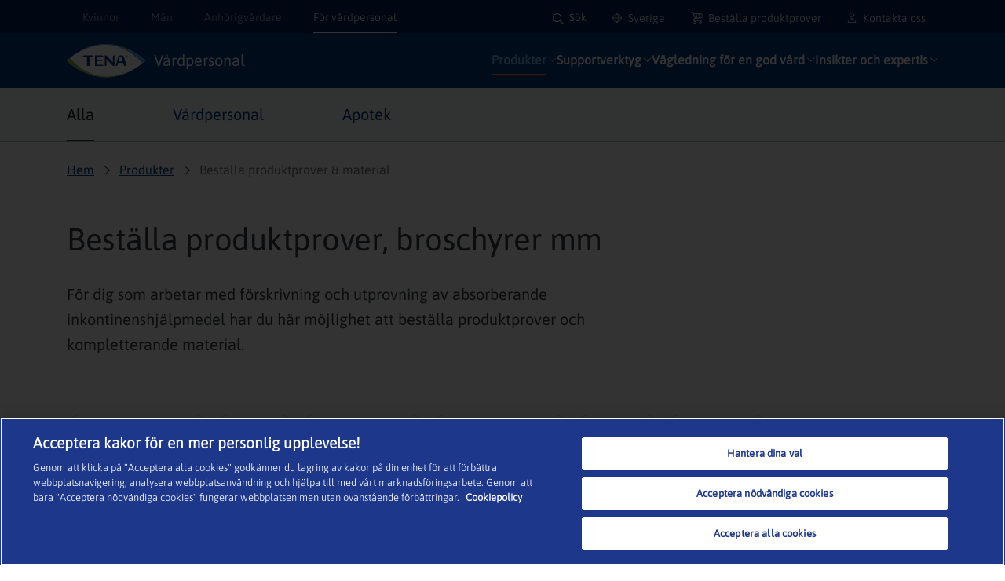

--- FILE ---
content_type: text/html; charset=utf-8
request_url: https://www.tena.nu/vardpersonal/produkter/bestalla-produktprover/
body_size: 105381
content:

<!DOCTYPE html>
<html lang="sv-SE" xml:lang="sv-SE" >
<head>
        <script>
 (function (w, d, s, l, i) {
     w[l] = w[l] || [];
     w[l].push({
         'gtm.start': new Date().getTime(),
         event: 'gtm.js'
     });
     var f = d.getElementsByTagName(s)[0],
         j = d.createElement(s),
         dl = l != 'dataLayer' ? '&l=' + l : '';
     j.async = true;
     j.src =
         'https://www.googletagmanager.com/gtm.js?id=' + i + dl;
     f.parentNode.insertBefore(j, f);
 })(window, document, 'script', 'dataLayer', 'GTM-P44W3MD');
        </script>
            <script>
            var pageTypes = '';
            var DomainName = 'http://www.tena.nu/vardpersonal/'
            var languageApp = 'sv-SE';
            window.dataLayer = window.dataLayer || [];
            window.dataLayer.push({
            'segment': 'professionals',
            'market': 'SE',
            'language': 'SE',
            'environment': 'live',
            'UID': '220242',
            'page_type': pageTypes,
            'IsFromMaster': 'false',
            'target_group': ''
            });
        </script>

<script>window.addEventListener('load', function() {   document.querySelectorAll('.rowTitleComponent > h2').forEach(function(element) {     element.style.setProperty('text-align', 'left', 'important');   }); });</script>        <meta http-equiv="Content-Security-Policy" content="img-src &#39;self&#39; blob: data: res.cloudinary.com *.ucm-kk.com ucm-kk.com c7.ugc.bazaarvoice.com network-eu-a.bazaarvoice.com network-eu.bazaarvoice.com cdn-eu.clickdimensions.com maps.gstatic.com maps.googleapis.com network-eu-stg.bazaarvoice.com display.ugc.bazaarvoice.com network-eu-stg-a.bazaarvoice.com cdn.channelsight.com t.powerreviews.com sp.analytics.yahoo.com cdn.dengage.com *.pinterest.com *.azureedge.net *.essity.com *.facebook.com www.googletagmanager.com www.google-analytics.com *.google.com *.google.ro *.google.nl *.google.ro *.google.fr *.outbrain.com prd.jwpltx.com *.facebook.net cscoreproweustor.blob.core.windows.net mediatenaprod.streaming.mediaservices.windows.net i.ytimg.com cdn-ukwest.onetrust.com wis.dengage.com dbfukofby5ycr.cloudfront.net 1865548805.rsc.cdn77.org *.linkedin.com dot.dm-io.com bat.bing.com pixel.quantserve.com https://ad.doubleclick.net https://www.google.ie/ads/ga-audiences https://ade.googlesyndication.com https://www.google.ie/pagead/1p-user-list/768401384/ https://www.google.ie/pagead/1p-user-list/849486125/ www.google.co.in;" />
    <meta http-equiv="Content-Security-Policy" content="script-src &#39;self&#39; blob: &#39;unsafe-inline&#39; &#39;unsafe-eval&#39; www.gstatic.com www.google.com www.google-analytics.com region1.google-analytics.com display.ugc.bazaarvoice.com stg.api.bazaarvoice.com *.pinterest.com masdpanalytics.azureedge.net *.www.essity.com cdn.jsdelivr.net connect.facebook.net code.jquery.com www.googletagmanager.com cdn-ukwest.onetrust.com geolocation.onetrust.com www.youtube.com ssl.p.jwpcdn.com *.powerreviews.com *.outbrain.com https:;" />
    <meta http-equiv="Content-Security-Policy" content="style-src &#39;self&#39; &#39;unsafe-inline&#39; masdpstatic.azureedge.net masdpstaticuat.azureedge.net *.www.essity.com display.ugc.bazaarvoice.com apps.bazaarvoice.com cdn.jsdelivr.net optimize.google.com code.jquery.com *.powerreviews.com www.google-analytics.com *.googleapis.com cdn-eu.clickdimensions.com wis.dengage.com dbfukofby5ycr.cloudfront.net 1865548805.rsc.cdn77.org https://fast.fonts.net;" />
    <meta http-equiv="Content-Security-Policy" content="font-src * data:;" />
    <meta http-equiv="Content-Security-Policy" content="media-src &#39;self&#39; blob: mediatenaprod.streaming.mediaservices.windows.net https://media.essity.com;" />
    <meta http-equiv="Content-Security-Policy" content="object-src &#39;self&#39;;" />
    <meta http-equiv="Content-Security-Policy" content="form-action &#39;self&#39; *.facebook.com api.bazaarvoice.com stg.api.bazaarvoice.com web.medical.essity.com *.newrelic.com js-agent.newrelic.com;" />
    <meta http-equiv="Content-Security-Policy" content="connect-src * blob:;" />


        <meta http-equiv="X-UA-Compatible" content="IE=edge,chrome=1" />
    <meta charset="utf-8" /><script type="text/javascript">window.NREUM||(NREUM={});NREUM.info = {"beacon":"bam.nr-data.net","errorBeacon":"bam.nr-data.net","licenseKey":"0daf5539a6","applicationID":"43806388","transactionName":"ZVJTZUJVWUoCBk1cWFwYfGdzG2dYBAB6WllGRV5dXFFFFjMEXlA=","queueTime":0,"applicationTime":795,"agent":"","atts":""}</script><script type="text/javascript">(window.NREUM||(NREUM={})).init={ajax:{deny_list:["bam.nr-data.net"]},feature_flags:["soft_nav"]};(window.NREUM||(NREUM={})).loader_config={licenseKey:"0daf5539a6",applicationID:"43806388",browserID:"43809802"};;/*! For license information please see nr-loader-rum-1.308.0.min.js.LICENSE.txt */
(()=>{var e,t,r={163:(e,t,r)=>{"use strict";r.d(t,{j:()=>E});var n=r(384),i=r(1741);var a=r(2555);r(860).K7.genericEvents;const s="experimental.resources",o="register",c=e=>{if(!e||"string"!=typeof e)return!1;try{document.createDocumentFragment().querySelector(e)}catch{return!1}return!0};var d=r(2614),u=r(944),l=r(8122);const f="[data-nr-mask]",g=e=>(0,l.a)(e,(()=>{const e={feature_flags:[],experimental:{allow_registered_children:!1,resources:!1},mask_selector:"*",block_selector:"[data-nr-block]",mask_input_options:{color:!1,date:!1,"datetime-local":!1,email:!1,month:!1,number:!1,range:!1,search:!1,tel:!1,text:!1,time:!1,url:!1,week:!1,textarea:!1,select:!1,password:!0}};return{ajax:{deny_list:void 0,block_internal:!0,enabled:!0,autoStart:!0},api:{get allow_registered_children(){return e.feature_flags.includes(o)||e.experimental.allow_registered_children},set allow_registered_children(t){e.experimental.allow_registered_children=t},duplicate_registered_data:!1},browser_consent_mode:{enabled:!1},distributed_tracing:{enabled:void 0,exclude_newrelic_header:void 0,cors_use_newrelic_header:void 0,cors_use_tracecontext_headers:void 0,allowed_origins:void 0},get feature_flags(){return e.feature_flags},set feature_flags(t){e.feature_flags=t},generic_events:{enabled:!0,autoStart:!0},harvest:{interval:30},jserrors:{enabled:!0,autoStart:!0},logging:{enabled:!0,autoStart:!0},metrics:{enabled:!0,autoStart:!0},obfuscate:void 0,page_action:{enabled:!0},page_view_event:{enabled:!0,autoStart:!0},page_view_timing:{enabled:!0,autoStart:!0},performance:{capture_marks:!1,capture_measures:!1,capture_detail:!0,resources:{get enabled(){return e.feature_flags.includes(s)||e.experimental.resources},set enabled(t){e.experimental.resources=t},asset_types:[],first_party_domains:[],ignore_newrelic:!0}},privacy:{cookies_enabled:!0},proxy:{assets:void 0,beacon:void 0},session:{expiresMs:d.wk,inactiveMs:d.BB},session_replay:{autoStart:!0,enabled:!1,preload:!1,sampling_rate:10,error_sampling_rate:100,collect_fonts:!1,inline_images:!1,fix_stylesheets:!0,mask_all_inputs:!0,get mask_text_selector(){return e.mask_selector},set mask_text_selector(t){c(t)?e.mask_selector="".concat(t,",").concat(f):""===t||null===t?e.mask_selector=f:(0,u.R)(5,t)},get block_class(){return"nr-block"},get ignore_class(){return"nr-ignore"},get mask_text_class(){return"nr-mask"},get block_selector(){return e.block_selector},set block_selector(t){c(t)?e.block_selector+=",".concat(t):""!==t&&(0,u.R)(6,t)},get mask_input_options(){return e.mask_input_options},set mask_input_options(t){t&&"object"==typeof t?e.mask_input_options={...t,password:!0}:(0,u.R)(7,t)}},session_trace:{enabled:!0,autoStart:!0},soft_navigations:{enabled:!0,autoStart:!0},spa:{enabled:!0,autoStart:!0},ssl:void 0,user_actions:{enabled:!0,elementAttributes:["id","className","tagName","type"]}}})());var p=r(6154),m=r(9324);let h=0;const v={buildEnv:m.F3,distMethod:m.Xs,version:m.xv,originTime:p.WN},b={consented:!1},y={appMetadata:{},get consented(){return this.session?.state?.consent||b.consented},set consented(e){b.consented=e},customTransaction:void 0,denyList:void 0,disabled:!1,harvester:void 0,isolatedBacklog:!1,isRecording:!1,loaderType:void 0,maxBytes:3e4,obfuscator:void 0,onerror:void 0,ptid:void 0,releaseIds:{},session:void 0,timeKeeper:void 0,registeredEntities:[],jsAttributesMetadata:{bytes:0},get harvestCount(){return++h}},_=e=>{const t=(0,l.a)(e,y),r=Object.keys(v).reduce((e,t)=>(e[t]={value:v[t],writable:!1,configurable:!0,enumerable:!0},e),{});return Object.defineProperties(t,r)};var w=r(5701);const x=e=>{const t=e.startsWith("http");e+="/",r.p=t?e:"https://"+e};var R=r(7836),k=r(3241);const A={accountID:void 0,trustKey:void 0,agentID:void 0,licenseKey:void 0,applicationID:void 0,xpid:void 0},S=e=>(0,l.a)(e,A),T=new Set;function E(e,t={},r,s){let{init:o,info:c,loader_config:d,runtime:u={},exposed:l=!0}=t;if(!c){const e=(0,n.pV)();o=e.init,c=e.info,d=e.loader_config}e.init=g(o||{}),e.loader_config=S(d||{}),c.jsAttributes??={},p.bv&&(c.jsAttributes.isWorker=!0),e.info=(0,a.D)(c);const f=e.init,m=[c.beacon,c.errorBeacon];T.has(e.agentIdentifier)||(f.proxy.assets&&(x(f.proxy.assets),m.push(f.proxy.assets)),f.proxy.beacon&&m.push(f.proxy.beacon),e.beacons=[...m],function(e){const t=(0,n.pV)();Object.getOwnPropertyNames(i.W.prototype).forEach(r=>{const n=i.W.prototype[r];if("function"!=typeof n||"constructor"===n)return;let a=t[r];e[r]&&!1!==e.exposed&&"micro-agent"!==e.runtime?.loaderType&&(t[r]=(...t)=>{const n=e[r](...t);return a?a(...t):n})})}(e),(0,n.US)("activatedFeatures",w.B)),u.denyList=[...f.ajax.deny_list||[],...f.ajax.block_internal?m:[]],u.ptid=e.agentIdentifier,u.loaderType=r,e.runtime=_(u),T.has(e.agentIdentifier)||(e.ee=R.ee.get(e.agentIdentifier),e.exposed=l,(0,k.W)({agentIdentifier:e.agentIdentifier,drained:!!w.B?.[e.agentIdentifier],type:"lifecycle",name:"initialize",feature:void 0,data:e.config})),T.add(e.agentIdentifier)}},384:(e,t,r)=>{"use strict";r.d(t,{NT:()=>s,US:()=>u,Zm:()=>o,bQ:()=>d,dV:()=>c,pV:()=>l});var n=r(6154),i=r(1863),a=r(1910);const s={beacon:"bam.nr-data.net",errorBeacon:"bam.nr-data.net"};function o(){return n.gm.NREUM||(n.gm.NREUM={}),void 0===n.gm.newrelic&&(n.gm.newrelic=n.gm.NREUM),n.gm.NREUM}function c(){let e=o();return e.o||(e.o={ST:n.gm.setTimeout,SI:n.gm.setImmediate||n.gm.setInterval,CT:n.gm.clearTimeout,XHR:n.gm.XMLHttpRequest,REQ:n.gm.Request,EV:n.gm.Event,PR:n.gm.Promise,MO:n.gm.MutationObserver,FETCH:n.gm.fetch,WS:n.gm.WebSocket},(0,a.i)(...Object.values(e.o))),e}function d(e,t){let r=o();r.initializedAgents??={},t.initializedAt={ms:(0,i.t)(),date:new Date},r.initializedAgents[e]=t}function u(e,t){o()[e]=t}function l(){return function(){let e=o();const t=e.info||{};e.info={beacon:s.beacon,errorBeacon:s.errorBeacon,...t}}(),function(){let e=o();const t=e.init||{};e.init={...t}}(),c(),function(){let e=o();const t=e.loader_config||{};e.loader_config={...t}}(),o()}},782:(e,t,r)=>{"use strict";r.d(t,{T:()=>n});const n=r(860).K7.pageViewTiming},860:(e,t,r)=>{"use strict";r.d(t,{$J:()=>u,K7:()=>c,P3:()=>d,XX:()=>i,Yy:()=>o,df:()=>a,qY:()=>n,v4:()=>s});const n="events",i="jserrors",a="browser/blobs",s="rum",o="browser/logs",c={ajax:"ajax",genericEvents:"generic_events",jserrors:i,logging:"logging",metrics:"metrics",pageAction:"page_action",pageViewEvent:"page_view_event",pageViewTiming:"page_view_timing",sessionReplay:"session_replay",sessionTrace:"session_trace",softNav:"soft_navigations",spa:"spa"},d={[c.pageViewEvent]:1,[c.pageViewTiming]:2,[c.metrics]:3,[c.jserrors]:4,[c.spa]:5,[c.ajax]:6,[c.sessionTrace]:7,[c.softNav]:8,[c.sessionReplay]:9,[c.logging]:10,[c.genericEvents]:11},u={[c.pageViewEvent]:s,[c.pageViewTiming]:n,[c.ajax]:n,[c.spa]:n,[c.softNav]:n,[c.metrics]:i,[c.jserrors]:i,[c.sessionTrace]:a,[c.sessionReplay]:a,[c.logging]:o,[c.genericEvents]:"ins"}},944:(e,t,r)=>{"use strict";r.d(t,{R:()=>i});var n=r(3241);function i(e,t){"function"==typeof console.debug&&(console.debug("New Relic Warning: https://github.com/newrelic/newrelic-browser-agent/blob/main/docs/warning-codes.md#".concat(e),t),(0,n.W)({agentIdentifier:null,drained:null,type:"data",name:"warn",feature:"warn",data:{code:e,secondary:t}}))}},1687:(e,t,r)=>{"use strict";r.d(t,{Ak:()=>d,Ze:()=>f,x3:()=>u});var n=r(3241),i=r(7836),a=r(3606),s=r(860),o=r(2646);const c={};function d(e,t){const r={staged:!1,priority:s.P3[t]||0};l(e),c[e].get(t)||c[e].set(t,r)}function u(e,t){e&&c[e]&&(c[e].get(t)&&c[e].delete(t),p(e,t,!1),c[e].size&&g(e))}function l(e){if(!e)throw new Error("agentIdentifier required");c[e]||(c[e]=new Map)}function f(e="",t="feature",r=!1){if(l(e),!e||!c[e].get(t)||r)return p(e,t);c[e].get(t).staged=!0,g(e)}function g(e){const t=Array.from(c[e]);t.every(([e,t])=>t.staged)&&(t.sort((e,t)=>e[1].priority-t[1].priority),t.forEach(([t])=>{c[e].delete(t),p(e,t)}))}function p(e,t,r=!0){const s=e?i.ee.get(e):i.ee,c=a.i.handlers;if(!s.aborted&&s.backlog&&c){if((0,n.W)({agentIdentifier:e,type:"lifecycle",name:"drain",feature:t}),r){const e=s.backlog[t],r=c[t];if(r){for(let t=0;e&&t<e.length;++t)m(e[t],r);Object.entries(r).forEach(([e,t])=>{Object.values(t||{}).forEach(t=>{t[0]?.on&&t[0]?.context()instanceof o.y&&t[0].on(e,t[1])})})}}s.isolatedBacklog||delete c[t],s.backlog[t]=null,s.emit("drain-"+t,[])}}function m(e,t){var r=e[1];Object.values(t[r]||{}).forEach(t=>{var r=e[0];if(t[0]===r){var n=t[1],i=e[3],a=e[2];n.apply(i,a)}})}},1738:(e,t,r)=>{"use strict";r.d(t,{U:()=>g,Y:()=>f});var n=r(3241),i=r(9908),a=r(1863),s=r(944),o=r(5701),c=r(3969),d=r(8362),u=r(860),l=r(4261);function f(e,t,r,a){const f=a||r;!f||f[e]&&f[e]!==d.d.prototype[e]||(f[e]=function(){(0,i.p)(c.xV,["API/"+e+"/called"],void 0,u.K7.metrics,r.ee),(0,n.W)({agentIdentifier:r.agentIdentifier,drained:!!o.B?.[r.agentIdentifier],type:"data",name:"api",feature:l.Pl+e,data:{}});try{return t.apply(this,arguments)}catch(e){(0,s.R)(23,e)}})}function g(e,t,r,n,s){const o=e.info;null===r?delete o.jsAttributes[t]:o.jsAttributes[t]=r,(s||null===r)&&(0,i.p)(l.Pl+n,[(0,a.t)(),t,r],void 0,"session",e.ee)}},1741:(e,t,r)=>{"use strict";r.d(t,{W:()=>a});var n=r(944),i=r(4261);class a{#e(e,...t){if(this[e]!==a.prototype[e])return this[e](...t);(0,n.R)(35,e)}addPageAction(e,t){return this.#e(i.hG,e,t)}register(e){return this.#e(i.eY,e)}recordCustomEvent(e,t){return this.#e(i.fF,e,t)}setPageViewName(e,t){return this.#e(i.Fw,e,t)}setCustomAttribute(e,t,r){return this.#e(i.cD,e,t,r)}noticeError(e,t){return this.#e(i.o5,e,t)}setUserId(e,t=!1){return this.#e(i.Dl,e,t)}setApplicationVersion(e){return this.#e(i.nb,e)}setErrorHandler(e){return this.#e(i.bt,e)}addRelease(e,t){return this.#e(i.k6,e,t)}log(e,t){return this.#e(i.$9,e,t)}start(){return this.#e(i.d3)}finished(e){return this.#e(i.BL,e)}recordReplay(){return this.#e(i.CH)}pauseReplay(){return this.#e(i.Tb)}addToTrace(e){return this.#e(i.U2,e)}setCurrentRouteName(e){return this.#e(i.PA,e)}interaction(e){return this.#e(i.dT,e)}wrapLogger(e,t,r){return this.#e(i.Wb,e,t,r)}measure(e,t){return this.#e(i.V1,e,t)}consent(e){return this.#e(i.Pv,e)}}},1863:(e,t,r)=>{"use strict";function n(){return Math.floor(performance.now())}r.d(t,{t:()=>n})},1910:(e,t,r)=>{"use strict";r.d(t,{i:()=>a});var n=r(944);const i=new Map;function a(...e){return e.every(e=>{if(i.has(e))return i.get(e);const t="function"==typeof e?e.toString():"",r=t.includes("[native code]"),a=t.includes("nrWrapper");return r||a||(0,n.R)(64,e?.name||t),i.set(e,r),r})}},2555:(e,t,r)=>{"use strict";r.d(t,{D:()=>o,f:()=>s});var n=r(384),i=r(8122);const a={beacon:n.NT.beacon,errorBeacon:n.NT.errorBeacon,licenseKey:void 0,applicationID:void 0,sa:void 0,queueTime:void 0,applicationTime:void 0,ttGuid:void 0,user:void 0,account:void 0,product:void 0,extra:void 0,jsAttributes:{},userAttributes:void 0,atts:void 0,transactionName:void 0,tNamePlain:void 0};function s(e){try{return!!e.licenseKey&&!!e.errorBeacon&&!!e.applicationID}catch(e){return!1}}const o=e=>(0,i.a)(e,a)},2614:(e,t,r)=>{"use strict";r.d(t,{BB:()=>s,H3:()=>n,g:()=>d,iL:()=>c,tS:()=>o,uh:()=>i,wk:()=>a});const n="NRBA",i="SESSION",a=144e5,s=18e5,o={STARTED:"session-started",PAUSE:"session-pause",RESET:"session-reset",RESUME:"session-resume",UPDATE:"session-update"},c={SAME_TAB:"same-tab",CROSS_TAB:"cross-tab"},d={OFF:0,FULL:1,ERROR:2}},2646:(e,t,r)=>{"use strict";r.d(t,{y:()=>n});class n{constructor(e){this.contextId=e}}},2843:(e,t,r)=>{"use strict";r.d(t,{G:()=>a,u:()=>i});var n=r(3878);function i(e,t=!1,r,i){(0,n.DD)("visibilitychange",function(){if(t)return void("hidden"===document.visibilityState&&e());e(document.visibilityState)},r,i)}function a(e,t,r){(0,n.sp)("pagehide",e,t,r)}},3241:(e,t,r)=>{"use strict";r.d(t,{W:()=>a});var n=r(6154);const i="newrelic";function a(e={}){try{n.gm.dispatchEvent(new CustomEvent(i,{detail:e}))}catch(e){}}},3606:(e,t,r)=>{"use strict";r.d(t,{i:()=>a});var n=r(9908);a.on=s;var i=a.handlers={};function a(e,t,r,a){s(a||n.d,i,e,t,r)}function s(e,t,r,i,a){a||(a="feature"),e||(e=n.d);var s=t[a]=t[a]||{};(s[r]=s[r]||[]).push([e,i])}},3878:(e,t,r)=>{"use strict";function n(e,t){return{capture:e,passive:!1,signal:t}}function i(e,t,r=!1,i){window.addEventListener(e,t,n(r,i))}function a(e,t,r=!1,i){document.addEventListener(e,t,n(r,i))}r.d(t,{DD:()=>a,jT:()=>n,sp:()=>i})},3969:(e,t,r)=>{"use strict";r.d(t,{TZ:()=>n,XG:()=>o,rs:()=>i,xV:()=>s,z_:()=>a});const n=r(860).K7.metrics,i="sm",a="cm",s="storeSupportabilityMetrics",o="storeEventMetrics"},4234:(e,t,r)=>{"use strict";r.d(t,{W:()=>a});var n=r(7836),i=r(1687);class a{constructor(e,t){this.agentIdentifier=e,this.ee=n.ee.get(e),this.featureName=t,this.blocked=!1}deregisterDrain(){(0,i.x3)(this.agentIdentifier,this.featureName)}}},4261:(e,t,r)=>{"use strict";r.d(t,{$9:()=>d,BL:()=>o,CH:()=>g,Dl:()=>_,Fw:()=>y,PA:()=>h,Pl:()=>n,Pv:()=>k,Tb:()=>l,U2:()=>a,V1:()=>R,Wb:()=>x,bt:()=>b,cD:()=>v,d3:()=>w,dT:()=>c,eY:()=>p,fF:()=>f,hG:()=>i,k6:()=>s,nb:()=>m,o5:()=>u});const n="api-",i="addPageAction",a="addToTrace",s="addRelease",o="finished",c="interaction",d="log",u="noticeError",l="pauseReplay",f="recordCustomEvent",g="recordReplay",p="register",m="setApplicationVersion",h="setCurrentRouteName",v="setCustomAttribute",b="setErrorHandler",y="setPageViewName",_="setUserId",w="start",x="wrapLogger",R="measure",k="consent"},5289:(e,t,r)=>{"use strict";r.d(t,{GG:()=>s,Qr:()=>c,sB:()=>o});var n=r(3878),i=r(6389);function a(){return"undefined"==typeof document||"complete"===document.readyState}function s(e,t){if(a())return e();const r=(0,i.J)(e),s=setInterval(()=>{a()&&(clearInterval(s),r())},500);(0,n.sp)("load",r,t)}function o(e){if(a())return e();(0,n.DD)("DOMContentLoaded",e)}function c(e){if(a())return e();(0,n.sp)("popstate",e)}},5607:(e,t,r)=>{"use strict";r.d(t,{W:()=>n});const n=(0,r(9566).bz)()},5701:(e,t,r)=>{"use strict";r.d(t,{B:()=>a,t:()=>s});var n=r(3241);const i=new Set,a={};function s(e,t){const r=t.agentIdentifier;a[r]??={},e&&"object"==typeof e&&(i.has(r)||(t.ee.emit("rumresp",[e]),a[r]=e,i.add(r),(0,n.W)({agentIdentifier:r,loaded:!0,drained:!0,type:"lifecycle",name:"load",feature:void 0,data:e})))}},6154:(e,t,r)=>{"use strict";r.d(t,{OF:()=>c,RI:()=>i,WN:()=>u,bv:()=>a,eN:()=>l,gm:()=>s,mw:()=>o,sb:()=>d});var n=r(1863);const i="undefined"!=typeof window&&!!window.document,a="undefined"!=typeof WorkerGlobalScope&&("undefined"!=typeof self&&self instanceof WorkerGlobalScope&&self.navigator instanceof WorkerNavigator||"undefined"!=typeof globalThis&&globalThis instanceof WorkerGlobalScope&&globalThis.navigator instanceof WorkerNavigator),s=i?window:"undefined"!=typeof WorkerGlobalScope&&("undefined"!=typeof self&&self instanceof WorkerGlobalScope&&self||"undefined"!=typeof globalThis&&globalThis instanceof WorkerGlobalScope&&globalThis),o=Boolean("hidden"===s?.document?.visibilityState),c=/iPad|iPhone|iPod/.test(s.navigator?.userAgent),d=c&&"undefined"==typeof SharedWorker,u=((()=>{const e=s.navigator?.userAgent?.match(/Firefox[/\s](\d+\.\d+)/);Array.isArray(e)&&e.length>=2&&e[1]})(),Date.now()-(0,n.t)()),l=()=>"undefined"!=typeof PerformanceNavigationTiming&&s?.performance?.getEntriesByType("navigation")?.[0]?.responseStart},6389:(e,t,r)=>{"use strict";function n(e,t=500,r={}){const n=r?.leading||!1;let i;return(...r)=>{n&&void 0===i&&(e.apply(this,r),i=setTimeout(()=>{i=clearTimeout(i)},t)),n||(clearTimeout(i),i=setTimeout(()=>{e.apply(this,r)},t))}}function i(e){let t=!1;return(...r)=>{t||(t=!0,e.apply(this,r))}}r.d(t,{J:()=>i,s:()=>n})},6630:(e,t,r)=>{"use strict";r.d(t,{T:()=>n});const n=r(860).K7.pageViewEvent},7699:(e,t,r)=>{"use strict";r.d(t,{It:()=>a,KC:()=>o,No:()=>i,qh:()=>s});var n=r(860);const i=16e3,a=1e6,s="SESSION_ERROR",o={[n.K7.logging]:!0,[n.K7.genericEvents]:!1,[n.K7.jserrors]:!1,[n.K7.ajax]:!1}},7836:(e,t,r)=>{"use strict";r.d(t,{P:()=>o,ee:()=>c});var n=r(384),i=r(8990),a=r(2646),s=r(5607);const o="nr@context:".concat(s.W),c=function e(t,r){var n={},s={},u={},l=!1;try{l=16===r.length&&d.initializedAgents?.[r]?.runtime.isolatedBacklog}catch(e){}var f={on:p,addEventListener:p,removeEventListener:function(e,t){var r=n[e];if(!r)return;for(var i=0;i<r.length;i++)r[i]===t&&r.splice(i,1)},emit:function(e,r,n,i,a){!1!==a&&(a=!0);if(c.aborted&&!i)return;t&&a&&t.emit(e,r,n);var o=g(n);m(e).forEach(e=>{e.apply(o,r)});var d=v()[s[e]];d&&d.push([f,e,r,o]);return o},get:h,listeners:m,context:g,buffer:function(e,t){const r=v();if(t=t||"feature",f.aborted)return;Object.entries(e||{}).forEach(([e,n])=>{s[n]=t,t in r||(r[t]=[])})},abort:function(){f._aborted=!0,Object.keys(f.backlog).forEach(e=>{delete f.backlog[e]})},isBuffering:function(e){return!!v()[s[e]]},debugId:r,backlog:l?{}:t&&"object"==typeof t.backlog?t.backlog:{},isolatedBacklog:l};return Object.defineProperty(f,"aborted",{get:()=>{let e=f._aborted||!1;return e||(t&&(e=t.aborted),e)}}),f;function g(e){return e&&e instanceof a.y?e:e?(0,i.I)(e,o,()=>new a.y(o)):new a.y(o)}function p(e,t){n[e]=m(e).concat(t)}function m(e){return n[e]||[]}function h(t){return u[t]=u[t]||e(f,t)}function v(){return f.backlog}}(void 0,"globalEE"),d=(0,n.Zm)();d.ee||(d.ee=c)},8122:(e,t,r)=>{"use strict";r.d(t,{a:()=>i});var n=r(944);function i(e,t){try{if(!e||"object"!=typeof e)return(0,n.R)(3);if(!t||"object"!=typeof t)return(0,n.R)(4);const r=Object.create(Object.getPrototypeOf(t),Object.getOwnPropertyDescriptors(t)),a=0===Object.keys(r).length?e:r;for(let s in a)if(void 0!==e[s])try{if(null===e[s]){r[s]=null;continue}Array.isArray(e[s])&&Array.isArray(t[s])?r[s]=Array.from(new Set([...e[s],...t[s]])):"object"==typeof e[s]&&"object"==typeof t[s]?r[s]=i(e[s],t[s]):r[s]=e[s]}catch(e){r[s]||(0,n.R)(1,e)}return r}catch(e){(0,n.R)(2,e)}}},8362:(e,t,r)=>{"use strict";r.d(t,{d:()=>a});var n=r(9566),i=r(1741);class a extends i.W{agentIdentifier=(0,n.LA)(16)}},8374:(e,t,r)=>{r.nc=(()=>{try{return document?.currentScript?.nonce}catch(e){}return""})()},8990:(e,t,r)=>{"use strict";r.d(t,{I:()=>i});var n=Object.prototype.hasOwnProperty;function i(e,t,r){if(n.call(e,t))return e[t];var i=r();if(Object.defineProperty&&Object.keys)try{return Object.defineProperty(e,t,{value:i,writable:!0,enumerable:!1}),i}catch(e){}return e[t]=i,i}},9324:(e,t,r)=>{"use strict";r.d(t,{F3:()=>i,Xs:()=>a,xv:()=>n});const n="1.308.0",i="PROD",a="CDN"},9566:(e,t,r)=>{"use strict";r.d(t,{LA:()=>o,bz:()=>s});var n=r(6154);const i="xxxxxxxx-xxxx-4xxx-yxxx-xxxxxxxxxxxx";function a(e,t){return e?15&e[t]:16*Math.random()|0}function s(){const e=n.gm?.crypto||n.gm?.msCrypto;let t,r=0;return e&&e.getRandomValues&&(t=e.getRandomValues(new Uint8Array(30))),i.split("").map(e=>"x"===e?a(t,r++).toString(16):"y"===e?(3&a()|8).toString(16):e).join("")}function o(e){const t=n.gm?.crypto||n.gm?.msCrypto;let r,i=0;t&&t.getRandomValues&&(r=t.getRandomValues(new Uint8Array(e)));const s=[];for(var o=0;o<e;o++)s.push(a(r,i++).toString(16));return s.join("")}},9908:(e,t,r)=>{"use strict";r.d(t,{d:()=>n,p:()=>i});var n=r(7836).ee.get("handle");function i(e,t,r,i,a){a?(a.buffer([e],i),a.emit(e,t,r)):(n.buffer([e],i),n.emit(e,t,r))}}},n={};function i(e){var t=n[e];if(void 0!==t)return t.exports;var a=n[e]={exports:{}};return r[e](a,a.exports,i),a.exports}i.m=r,i.d=(e,t)=>{for(var r in t)i.o(t,r)&&!i.o(e,r)&&Object.defineProperty(e,r,{enumerable:!0,get:t[r]})},i.f={},i.e=e=>Promise.all(Object.keys(i.f).reduce((t,r)=>(i.f[r](e,t),t),[])),i.u=e=>"nr-rum-1.308.0.min.js",i.o=(e,t)=>Object.prototype.hasOwnProperty.call(e,t),e={},t="NRBA-1.308.0.PROD:",i.l=(r,n,a,s)=>{if(e[r])e[r].push(n);else{var o,c;if(void 0!==a)for(var d=document.getElementsByTagName("script"),u=0;u<d.length;u++){var l=d[u];if(l.getAttribute("src")==r||l.getAttribute("data-webpack")==t+a){o=l;break}}if(!o){c=!0;var f={296:"sha512-+MIMDsOcckGXa1EdWHqFNv7P+JUkd5kQwCBr3KE6uCvnsBNUrdSt4a/3/L4j4TxtnaMNjHpza2/erNQbpacJQA=="};(o=document.createElement("script")).charset="utf-8",i.nc&&o.setAttribute("nonce",i.nc),o.setAttribute("data-webpack",t+a),o.src=r,0!==o.src.indexOf(window.location.origin+"/")&&(o.crossOrigin="anonymous"),f[s]&&(o.integrity=f[s])}e[r]=[n];var g=(t,n)=>{o.onerror=o.onload=null,clearTimeout(p);var i=e[r];if(delete e[r],o.parentNode&&o.parentNode.removeChild(o),i&&i.forEach(e=>e(n)),t)return t(n)},p=setTimeout(g.bind(null,void 0,{type:"timeout",target:o}),12e4);o.onerror=g.bind(null,o.onerror),o.onload=g.bind(null,o.onload),c&&document.head.appendChild(o)}},i.r=e=>{"undefined"!=typeof Symbol&&Symbol.toStringTag&&Object.defineProperty(e,Symbol.toStringTag,{value:"Module"}),Object.defineProperty(e,"__esModule",{value:!0})},i.p="https://js-agent.newrelic.com/",(()=>{var e={374:0,840:0};i.f.j=(t,r)=>{var n=i.o(e,t)?e[t]:void 0;if(0!==n)if(n)r.push(n[2]);else{var a=new Promise((r,i)=>n=e[t]=[r,i]);r.push(n[2]=a);var s=i.p+i.u(t),o=new Error;i.l(s,r=>{if(i.o(e,t)&&(0!==(n=e[t])&&(e[t]=void 0),n)){var a=r&&("load"===r.type?"missing":r.type),s=r&&r.target&&r.target.src;o.message="Loading chunk "+t+" failed: ("+a+": "+s+")",o.name="ChunkLoadError",o.type=a,o.request=s,n[1](o)}},"chunk-"+t,t)}};var t=(t,r)=>{var n,a,[s,o,c]=r,d=0;if(s.some(t=>0!==e[t])){for(n in o)i.o(o,n)&&(i.m[n]=o[n]);if(c)c(i)}for(t&&t(r);d<s.length;d++)a=s[d],i.o(e,a)&&e[a]&&e[a][0](),e[a]=0},r=self["webpackChunk:NRBA-1.308.0.PROD"]=self["webpackChunk:NRBA-1.308.0.PROD"]||[];r.forEach(t.bind(null,0)),r.push=t.bind(null,r.push.bind(r))})(),(()=>{"use strict";i(8374);var e=i(8362),t=i(860);const r=Object.values(t.K7);var n=i(163);var a=i(9908),s=i(1863),o=i(4261),c=i(1738);var d=i(1687),u=i(4234),l=i(5289),f=i(6154),g=i(944),p=i(384);const m=e=>f.RI&&!0===e?.privacy.cookies_enabled;function h(e){return!!(0,p.dV)().o.MO&&m(e)&&!0===e?.session_trace.enabled}var v=i(6389),b=i(7699);class y extends u.W{constructor(e,t){super(e.agentIdentifier,t),this.agentRef=e,this.abortHandler=void 0,this.featAggregate=void 0,this.loadedSuccessfully=void 0,this.onAggregateImported=new Promise(e=>{this.loadedSuccessfully=e}),this.deferred=Promise.resolve(),!1===e.init[this.featureName].autoStart?this.deferred=new Promise((t,r)=>{this.ee.on("manual-start-all",(0,v.J)(()=>{(0,d.Ak)(e.agentIdentifier,this.featureName),t()}))}):(0,d.Ak)(e.agentIdentifier,t)}importAggregator(e,t,r={}){if(this.featAggregate)return;const n=async()=>{let n;await this.deferred;try{if(m(e.init)){const{setupAgentSession:t}=await i.e(296).then(i.bind(i,3305));n=t(e)}}catch(e){(0,g.R)(20,e),this.ee.emit("internal-error",[e]),(0,a.p)(b.qh,[e],void 0,this.featureName,this.ee)}try{if(!this.#t(this.featureName,n,e.init))return(0,d.Ze)(this.agentIdentifier,this.featureName),void this.loadedSuccessfully(!1);const{Aggregate:i}=await t();this.featAggregate=new i(e,r),e.runtime.harvester.initializedAggregates.push(this.featAggregate),this.loadedSuccessfully(!0)}catch(e){(0,g.R)(34,e),this.abortHandler?.(),(0,d.Ze)(this.agentIdentifier,this.featureName,!0),this.loadedSuccessfully(!1),this.ee&&this.ee.abort()}};f.RI?(0,l.GG)(()=>n(),!0):n()}#t(e,r,n){if(this.blocked)return!1;switch(e){case t.K7.sessionReplay:return h(n)&&!!r;case t.K7.sessionTrace:return!!r;default:return!0}}}var _=i(6630),w=i(2614),x=i(3241);class R extends y{static featureName=_.T;constructor(e){var t;super(e,_.T),this.setupInspectionEvents(e.agentIdentifier),t=e,(0,c.Y)(o.Fw,function(e,r){"string"==typeof e&&("/"!==e.charAt(0)&&(e="/"+e),t.runtime.customTransaction=(r||"http://custom.transaction")+e,(0,a.p)(o.Pl+o.Fw,[(0,s.t)()],void 0,void 0,t.ee))},t),this.importAggregator(e,()=>i.e(296).then(i.bind(i,3943)))}setupInspectionEvents(e){const t=(t,r)=>{t&&(0,x.W)({agentIdentifier:e,timeStamp:t.timeStamp,loaded:"complete"===t.target.readyState,type:"window",name:r,data:t.target.location+""})};(0,l.sB)(e=>{t(e,"DOMContentLoaded")}),(0,l.GG)(e=>{t(e,"load")}),(0,l.Qr)(e=>{t(e,"navigate")}),this.ee.on(w.tS.UPDATE,(t,r)=>{(0,x.W)({agentIdentifier:e,type:"lifecycle",name:"session",data:r})})}}class k extends e.d{constructor(e){var t;(super(),f.gm)?(this.features={},(0,p.bQ)(this.agentIdentifier,this),this.desiredFeatures=new Set(e.features||[]),this.desiredFeatures.add(R),(0,n.j)(this,e,e.loaderType||"agent"),t=this,(0,c.Y)(o.cD,function(e,r,n=!1){if("string"==typeof e){if(["string","number","boolean"].includes(typeof r)||null===r)return(0,c.U)(t,e,r,o.cD,n);(0,g.R)(40,typeof r)}else(0,g.R)(39,typeof e)},t),function(e){(0,c.Y)(o.Dl,function(t,r=!1){if("string"!=typeof t&&null!==t)return void(0,g.R)(41,typeof t);const n=e.info.jsAttributes["enduser.id"];r&&null!=n&&n!==t?(0,a.p)(o.Pl+"setUserIdAndResetSession",[t],void 0,"session",e.ee):(0,c.U)(e,"enduser.id",t,o.Dl,!0)},e)}(this),function(e){(0,c.Y)(o.nb,function(t){if("string"==typeof t||null===t)return(0,c.U)(e,"application.version",t,o.nb,!1);(0,g.R)(42,typeof t)},e)}(this),function(e){(0,c.Y)(o.d3,function(){e.ee.emit("manual-start-all")},e)}(this),function(e){(0,c.Y)(o.Pv,function(t=!0){if("boolean"==typeof t){if((0,a.p)(o.Pl+o.Pv,[t],void 0,"session",e.ee),e.runtime.consented=t,t){const t=e.features.page_view_event;t.onAggregateImported.then(e=>{const r=t.featAggregate;e&&!r.sentRum&&r.sendRum()})}}else(0,g.R)(65,typeof t)},e)}(this),this.run()):(0,g.R)(21)}get config(){return{info:this.info,init:this.init,loader_config:this.loader_config,runtime:this.runtime}}get api(){return this}run(){try{const e=function(e){const t={};return r.forEach(r=>{t[r]=!!e[r]?.enabled}),t}(this.init),n=[...this.desiredFeatures];n.sort((e,r)=>t.P3[e.featureName]-t.P3[r.featureName]),n.forEach(r=>{if(!e[r.featureName]&&r.featureName!==t.K7.pageViewEvent)return;if(r.featureName===t.K7.spa)return void(0,g.R)(67);const n=function(e){switch(e){case t.K7.ajax:return[t.K7.jserrors];case t.K7.sessionTrace:return[t.K7.ajax,t.K7.pageViewEvent];case t.K7.sessionReplay:return[t.K7.sessionTrace];case t.K7.pageViewTiming:return[t.K7.pageViewEvent];default:return[]}}(r.featureName).filter(e=>!(e in this.features));n.length>0&&(0,g.R)(36,{targetFeature:r.featureName,missingDependencies:n}),this.features[r.featureName]=new r(this)})}catch(e){(0,g.R)(22,e);for(const e in this.features)this.features[e].abortHandler?.();const t=(0,p.Zm)();delete t.initializedAgents[this.agentIdentifier]?.features,delete this.sharedAggregator;return t.ee.get(this.agentIdentifier).abort(),!1}}}var A=i(2843),S=i(782);class T extends y{static featureName=S.T;constructor(e){super(e,S.T),f.RI&&((0,A.u)(()=>(0,a.p)("docHidden",[(0,s.t)()],void 0,S.T,this.ee),!0),(0,A.G)(()=>(0,a.p)("winPagehide",[(0,s.t)()],void 0,S.T,this.ee)),this.importAggregator(e,()=>i.e(296).then(i.bind(i,2117))))}}var E=i(3969);class I extends y{static featureName=E.TZ;constructor(e){super(e,E.TZ),f.RI&&document.addEventListener("securitypolicyviolation",e=>{(0,a.p)(E.xV,["Generic/CSPViolation/Detected"],void 0,this.featureName,this.ee)}),this.importAggregator(e,()=>i.e(296).then(i.bind(i,9623)))}}new k({features:[R,T,I],loaderType:"lite"})})()})();</script>
    <link rel="apple-touch-icon" sizes="180x180" href="https://tena-images.essity.com/images-c5/408/281408/optimized-AzurePNG2K/apple-touch-icon.png?w=180&h=180&imPolicy=dynamic">
    <link rel="icon" type="image/png" sizes="32x32" href="https://tena-images.essity.com/images-c5/409/281409/optimized-AzurePNG2K/favicon.png?w=32&h=32&imPolicy=dynamic">
    <link rel="icon" type="image/png" sizes="16x16" href="https://tena-images.essity.com/images-c5/409/281409/optimized-AzurePNG2K/favicon.png?w=16&h=16&imPolicy=dynamic">
    <link rel="manifest" href="https://assets.www.essity.com/tena-pro/1.148.4-release.1/img/favicons/site.webmanifest" />
    <link rel="mask-icon" href="https://tena-images.essity.com/images-c5/980/280980/original/safari-pinned-tab.svg" color="#003a81">
    <meta name="msapplication-TileColor" content="#003a81">
    <meta name="theme-color" content="#ffffff">
    <meta name="viewport" content="width=device-width, initial-scale=1" />

    <!-- <link href="https://cdn.jsdelivr.net/npm/remixicon@2.5.0/fonts/remixicon.css" rel="stylesheet"> -->
        <link rel="stylesheet" href="https://assets.www.essity.com/tena-pro/1.148.4-release.1/css/new-tpw-stylesheet/new-tpw-general.min.css" />
    <!--  <link rel="preload" href="https://assets.www.essity.com/tena-pro/1.148.4-release.1/scripts/js/libs/lazysizes.min.js" as="script" /> -->


    <title>Beställa produktprover & material</title>

    <meta name="keywords" content="" />
    <meta name="description" content="Du som arbetar inom vården kan beställa gratis produktprover hos TENA." />
    <meta property="og:title" content="Beställa produktprover & material" />
        
    <meta property="og:image" content="https://tena-images.essity.com/images-c5/651/497651/original/tena-logo.svg" alt="" />
    <meta property="og:description" content="Du som arbetar inom v&#229;rden kan best&#228;lla gratis produktprover hos TENA." />
        <link rel="canonical" href="https://www.tena.nu/vardpersonal/produkter/bestalla-produktprover/" />
    
    <style>
        header *:focus-visible {
            outline: 2px dashed #fd7919 !important;
            outline-offset: 2px;
            border-radius: 4px !important;
            border: none !important;
        }
    </style>
</head>

<body>

        <div id="context-path-value" data-context-path="/vardpersonal"></div>
        <!-- Google Tag Manager -->
        <noscript>
            <iframe src="https://www.googletagmanager.com/ns.html?id=GTM-P44W3MD"
                    height="0" width="0" style="display:none;visibility:hidden"></iframe>
        </noscript>
<link rel="stylesheet" href="https://assets.www.essity.com/tena-pro/1.148.4-release.1/css/new-tpw-stylesheet/new-tpw-searchBox.min.css" />
<script src="https://assets.www.essity.com/tena-pro/1.148.4-release.1/scripts/new-tpw-jquery/new-tpw-search-scripts.min.js" defer></script>

    

<script>
    //code for hide main screen first popup

    (function checkIfUserIsProfessional() {
        var cookiename = document.getElementById("cookiename");
        if (cookiename != null) {
            // We have already placed a cookie
            if (document.cookie.indexOf(cookiename.value + "=") !== -1) {
                // User is a professional
                if (document.cookie.indexOf(cookiename.value + "=false") === -1) {
                    switchScrollLock("release");
                }
            } else {
                // If the user has not been asked before, disallow scrolling and show question modal
                switchScrollLock("set");
            }
        }
    })();


    function tenaModal(type, value, days) {
        {
            var date, expires;
            if (days === 0) {
                date = new Date();
                date.setFullYear(date.getFullYear() + 1);
                expires = "; expires=" + date.toGMTString();
            } else {
                const dayOne = 24;
                const dayTwo = 60;
                const dayThree = 1000;
                date = new Date();
                date.setTime(date.getTime() + days * dayOne * dayTwo * dayTwo * dayThree);
                expires = "; expires=" + date.toGMTString();
            }
            var path = $("#context-path-value").attr("data-context-path");
            document.cookie = type + "=" + value + expires + "; path=" + path;
            switchScrollLock("release");
        }
    }



    function switchScrollLock(state) {
        var body = document.querySelector("body");
        var overlay = body.querySelector(".dialog-overlay");

        if (state === "set") {
            body.classList.add("u-noscroll");
            if (overlay) overlay.classList.add("isDisplayed");
            var dialogBox = document.querySelector(".dialog-box");
            if (dialogBox) dialogBox.classList.add("isDisplayed");
        }

        if (state === "release") {
            body.classList.remove("u-noscroll");

            // Check if overlay exists and has a parent before removing
            if (overlay && overlay.parentNode) {
                overlay.parentNode.removeChild(overlay);
            } else {
                console.warn("Overlay not found or not a child of body.");
            }
        }
    }
</script>
<div class="main-search-header-data"></div>
<div class="viewport">
    <section class="wrapper">
        
<div>
        <link rel="stylesheet" href="https://assets.www.essity.com/tena-pro/1.148.4-release.1/css/new-tpw-stylesheet/new-tpw-rewampHeader.min.css" />

<a href="#main_content" class="skip-link" id="skipToMain">
    <p>G&#229; vidare till huvudinneh&#229;ll</p>
</a>

<header class="header">
    <nav class="nav " role="navigation">
        <!--mobile header-->
        <div>
                <div class="dropdown__container">
                    <div class="ProfessionalMenu-content" style="flex-direction: column;">
                        <ul class="dropdown__list">
                                    <li>
                                        <a class="generalTextStyle dropdown__link" href="https://www.tena.nu/kvinnor" title="Kvinnor">Kvinnor</a>
                                    </li>
                                    <li>
                                        <a class="generalTextStyle dropdown__link" href="https://www.tena.nu/men" title="M&#228;n">M&#228;n</a>
                                    </li>
                                    <li>
                                        <a class="generalTextStyle dropdown__link" href="https://www.tena.nu/anhorig" title="Anh&#246;rigv&#229;rdare">Anh&#246;rigv&#229;rdare</a>
                                    </li>
                                    <li>
                                        <a class="generalTextStyle dropdown__link" href="/vardpersonal/" title="F&#246;r v&#229;rdpersonal">F&#246;r v&#229;rdpersonal</a>
                                    </li>
                        </ul>
                    </div>
                </div>
        </div>
        <div class="mobile_Header_top bg-blue opacity-1">
            <div class="container">
                <ul>
                    <li class="dropdown__item ProfessionalMenu" aria-label="USA">

                        <a class="generalTextStyle nav__link dropdown__button" aria-label="V&#229;rdpersonal">
                            <span class="navBlue"> V&#229;rdpersonal </span>
                        </a>

                    </li>
                    <div class="topHeaderMenu">
                    <li class="dropdown__item" aria-label="Sverige">
                        


<div class="hybrid-selector">
    <div class="country-selector">
        <button class="insideMenu market-selector generalTextStyle nav__link dropdown__button">
            <svg width="14"
                 height="14"
                 viewBox="0 0 20 20"
                 fill="none"
                 xmlns="http://www.w3.org/2000/svg"
                 aria-labelledby="globeIconTitle">
                <title id="globeIconTitle">World globe</title>
                <path d="M17.5 10C17.5 11.9891 16.7098 13.8968 15.3033 15.3033C13.8968 16.7098 11.9891 17.5 10 17.5M17.5 10C17.5 8.01088 16.7098 6.10322 15.3033 4.6967C13.8968 3.29018 11.9891 2.5 10 2.5M17.5 10H2.5M10 17.5C8.01088 17.5 6.10322 16.7098 4.6967 15.3033C3.29018 13.8968 2.5 11.9891 2.5 10M10 17.5C11.3808 17.5 12.5 14.1417 12.5 10C12.5 5.85833 11.3808 2.5 10 2.5M10 17.5C8.61917 17.5 7.5 14.1417 7.5 10C7.5 5.85833 8.61917 2.5 10 2.5M10 2.5C8.01088 2.5 6.10322 3.29018 4.6967 4.6967C3.29018 6.10322 2.5 8.01088 2.5 10"
                      stroke="white"
                      stroke-linecap="round"
                      stroke-linejoin="round" />
            </svg>
            <span class="regionCls">Sverige</span><i class="ri-arrow-down-s-line dropdown__arrow"></i>
        </button>
        <div class="dd-arrow-icon"></div>
        <div class="container dropdown__container show-desktop hide-small">
            <div class="sub-content">
                <div class="column">
                    <div class="search-country">
                        <input type="text" name="fname" class="search-country-list" autocomplete="off">
                        <span class="clear-input-button" title="Clear input">
                            <svg width="12" height="12" viewBox="0 0 12 12" fill="none" xmlns="http://www.w3.org/2000/svg">
                                <rect width="12" height="12" fill="white" fill-opacity="0.01" />
                                <path fill-rule="evenodd" clip-rule="evenodd" d="M2.11519 1.57563L2.15846 1.61297L6 5.45434L9.84155 1.61297C9.99218 1.46234 10.2364 1.46234 10.387 1.61297C10.524 1.74991 10.5364 1.96419 10.4244 2.11519L10.387 2.15846L6.54566 6L10.387 9.84155C10.5377 9.99218 10.5377 10.2364 10.387 10.387C10.2501 10.524 10.0358 10.5364 9.88481 10.4244L9.84155 10.387L6 6.54566L2.15846 10.387C2.00782 10.5377 1.7636 10.5377 1.61297 10.387C1.47604 10.2501 1.46359 10.0358 1.57563 9.88481L1.61297 9.84155L5.45434 6L1.61297 2.15846C1.46234 2.00782 1.46234 1.7636 1.61297 1.61297C1.73469 1.49125 1.91753 1.46789 2.06271 1.54289L2.11519 1.57563Z" fill="#343A40" />
                            </svg>

                        </span>
                    </div>
                    <div class="country-list-data">
                        <input type="hidden" name="NoRecordsLabel" value="No Records Found">
                            <a class="dropdown__title">Afrika</a>
                            <ul class="dropdown__list">
                                                <li>
                                                    <a class="generalTextStyle dropdown__link geo-selector-link" title="Sydafrika" href="https://www.tena.co.za/professionals/"
                                                       data-language="en"
                                                       data-catalog="ZA">
                                                        Sydafrika
                                                    </a>
                                                </li>
                                                <li>
                                                    <a class="generalTextStyle dropdown__link geo-selector-link" title="Tunisien" href="http://www.tena.com.tn/"
                                                       data-language="EN"
                                                       data-catalog="TN">
                                                        Tunisien
                                                    </a>
                                                </li>
                            </ul>
                            <a class="dropdown__title">Asien</a>
                            <ul class="dropdown__list">
                                                <li>
                                                    <a class="generalTextStyle dropdown__link geo-selector-link" title="China" href="https://tena.cn/"
                                                       data-language="EN"
                                                       data-catalog="CN">
                                                        China
                                                    </a>
                                                </li>
                                                <li>
                                                    <a class="generalTextStyle dropdown__link geo-selector-link" title="Filippinerna" href="https://www.tena.ph"
                                                       data-language="en"
                                                       data-catalog="PH">
                                                        Filippinerna
                                                    </a>
                                                </li>
                                                <li>
                                                    <a class="generalTextStyle dropdown__link geo-selector-link" title="Hong Kong SAR, China" href="https://tena.com.hk"
                                                       data-language="zh"
                                                       data-catalog="HK">
                                                        Hong Kong SAR, China
                                                    </a>
                                                </li>
                                                <li>
                                                    <a class="generalTextStyle dropdown__link geo-selector-link" title="Hongkong" href="https://tena.com.hk/zh-hant/professionals"
                                                       data-language="ZH"
                                                       data-catalog="HK">
                                                        Hongkong
                                                    </a>
                                                </li>
                                                <li>
                                                    <a class="generalTextStyle dropdown__link geo-selector-link" title="Indien" href="http://www.tena.in/"
                                                       data-language="EN"
                                                       data-catalog="IN">
                                                        Indien
                                                    </a>
                                                </li>
                                                <li>
                                                    <a class="generalTextStyle dropdown__link geo-selector-link" title="Japan" href="https://www.tena.co.jp/professionals/"
                                                       data-language="ja"
                                                       data-catalog="JP">
                                                        Japan
                                                    </a>
                                                </li>
                                                <li>
                                                    <a class="generalTextStyle dropdown__link geo-selector-link" title="Kazakstan" href="https://www.tena.ru/uhodprinederzhanii/"
                                                       data-language="RU"
                                                       data-catalog="RU">
                                                        Kazakstan
                                                    </a>
                                                </li>
                                                <li>
                                                    <a class="generalTextStyle dropdown__link geo-selector-link" title="Libanon" href="http://www.tena.com.lb/"
                                                       data-language="EN"
                                                       data-catalog="LB">
                                                        Libanon
                                                    </a>
                                                </li>
                                                <li>
                                                    <a class="generalTextStyle dropdown__link geo-selector-link" title="Malaysia" href="https://tena.com.my/tenamy_en/"
                                                       data-language="en"
                                                       data-catalog="MY">
                                                        Malaysia
                                                    </a>
                                                </li>
                                                <li>
                                                    <a class="generalTextStyle dropdown__link geo-selector-link" title="Middle East" href="https://www.tena-me.com/en/professionals/"
                                                       data-language="en"
                                                       data-catalog="MI">
                                                        Middle East
                                                    </a>
                                                </li>
                                                <li>
                                                    <a class="generalTextStyle dropdown__link geo-selector-link" title="Singapore" href="https://tena.com.sg/healthcare-professionals"
                                                       data-language="en"
                                                       data-catalog="SG">
                                                        Singapore
                                                    </a>
                                                </li>
                                                <li>
                                                    <a class="generalTextStyle dropdown__link geo-selector-link" title="Sydkorea" href="https://tena.co.kr/ko/professionals"
                                                       data-language="ko"
                                                       data-catalog="KR">
                                                        Sydkorea
                                                    </a>
                                                </li>
                                                <li>
                                                    <a class="generalTextStyle dropdown__link geo-selector-link" title="Taiwan" href="https://www.tena.com.tw/"
                                                       data-language="zh"
                                                       data-catalog="TW">
                                                        Taiwan
                                                    </a>
                                                </li>
                                                <li>
                                                    <a class="generalTextStyle dropdown__link geo-selector-link" title="Turkiet" href="https://www.tena.com.tr"
                                                       data-language="tr"
                                                       data-catalog="TR">
                                                        Turkiet
                                                    </a>
                                                </li>
                            </ul>
                            <a class="dropdown__title">Asien och Stillahavsomr&#229;det</a>
                            <ul class="dropdown__list">
                                                <li>
                                                    <a class="generalTextStyle dropdown__link geo-selector-link" title="Australien" href="https://www.tenaprofessional.com.au/professional/"
                                                       data-language="en"
                                                       data-catalog="AU">
                                                        Australien
                                                    </a>
                                                </li>
                                                <li>
                                                    <a class="generalTextStyle dropdown__link geo-selector-link" title="Nya Zeeland" href="https://www.tenaprofessional.com.au/professional/"
                                                       data-language="en"
                                                       data-catalog="AU">
                                                        Nya Zeeland
                                                    </a>
                                                </li>
                            </ul>
                            <a class="dropdown__title">Europa</a>
                            <ul class="dropdown__list">
                                                <li>
                                                    <a class="generalTextStyle dropdown__link geo-selector-link" title="Belgien (nl)" href="https://www.tena.be/nl/professionals/"
                                                       data-language="nl"
                                                       data-catalog="BE">
                                                        Belgien (nl)
                                                    </a>
                                                </li>
                                                <li>
                                                    <a class="generalTextStyle dropdown__link geo-selector-link" title="Belgien (fr)" href="https://www.tena.be/fr/professionnels/"
                                                       data-language="fr"
                                                       data-catalog="BE">
                                                        Belgien (fr)
                                                    </a>
                                                </li>
                                                <li>
                                                    <a class="generalTextStyle dropdown__link geo-selector-link" title="Change Country" href="https://www.prdst.newmaster.tena.com/professionals/"
                                                       data-language="en"
                                                       data-catalog="masterpreview">
                                                        Change Country
                                                    </a>
                                                </li>
                                                <li>
                                                    <a class="generalTextStyle dropdown__link geo-selector-link" title="Danmark" href="https://www.tena.dk/professionelle/"
                                                       data-language="da"
                                                       data-catalog="DK">
                                                        Danmark
                                                    </a>
                                                </li>
                                                <li>
                                                    <a class="generalTextStyle dropdown__link geo-selector-link" title="Estland" href="https://www.tena.ee"
                                                       data-language="et"
                                                       data-catalog="EE">
                                                        Estland
                                                    </a>
                                                </li>
                                                <li>
                                                    <a class="generalTextStyle dropdown__link geo-selector-link" title="Finland" href="https://www.tena.fi"
                                                       data-language="fi"
                                                       data-catalog="FI">
                                                        Finland
                                                    </a>
                                                </li>
                                                <li>
                                                    <a class="generalTextStyle dropdown__link geo-selector-link" title="Frankrike" href="https://www.tena.fr/professionnels/"
                                                       data-language="fr"
                                                       data-catalog="FR">
                                                        Frankrike
                                                    </a>
                                                </li>
                                                <li>
                                                    <a class="generalTextStyle dropdown__link geo-selector-link" title="Grekland" href="https://www.tena.gr"
                                                       data-language="el"
                                                       data-catalog="GR">
                                                        Grekland
                                                    </a>
                                                </li>
                                                <li>
                                                    <a class="generalTextStyle dropdown__link geo-selector-link" title="Irland" href="https://www.tena.co.uk/professionals/"
                                                       data-language="en"
                                                       data-catalog="IE">
                                                        Irland
                                                    </a>
                                                </li>
                                                <li>
                                                    <a class="generalTextStyle dropdown__link geo-selector-link" title="Italien" href="https://www.tena.it/professionisti/"
                                                       data-language="it"
                                                       data-catalog="IT">
                                                        Italien
                                                    </a>
                                                </li>
                                                <li>
                                                    <a class="generalTextStyle dropdown__link geo-selector-link" title="Kroatien" href="https://www.tena.hr/profesionalci/"
                                                       data-language="hr"
                                                       data-catalog="HR">
                                                        Kroatien
                                                    </a>
                                                </li>
                                                <li>
                                                    <a class="generalTextStyle dropdown__link geo-selector-link" title="Lettland" href="https://www.tena.lv"
                                                       data-language="lv"
                                                       data-catalog="LV">
                                                        Lettland
                                                    </a>
                                                </li>
                                                <li>
                                                    <a class="generalTextStyle dropdown__link geo-selector-link" title="Litauen" href="https://www.tena.lt/specialistai/"
                                                       data-language="lt"
                                                       data-catalog="LT">
                                                        Litauen
                                                    </a>
                                                </li>
                                                <li>
                                                    <a class="generalTextStyle dropdown__link geo-selector-link" title="Malta" href="https://www.tena.com.mt/professionals/"
                                                       data-language="en"
                                                       data-catalog="MT">
                                                        Malta
                                                    </a>
                                                </li>
                                                <li>
                                                    <a class="generalTextStyle dropdown__link geo-selector-link" title="Nederl&#228;nderna" href="https://www.tena.nl/professionals/"
                                                       data-language="nl"
                                                       data-catalog="NL">
                                                        Nederl&#228;nderna
                                                    </a>
                                                </li>
                                                <li>
                                                    <a class="generalTextStyle dropdown__link geo-selector-link" title="Norge" href="https://www.tena.no/helsepersonell/"
                                                       data-language="no"
                                                       data-catalog="NO">
                                                        Norge
                                                    </a>
                                                </li>
                                                <li>
                                                    <a class="generalTextStyle dropdown__link geo-selector-link" title="&#214;sterrike" href="https://www.tena.at/fachkraefte/"
                                                       data-language="de"
                                                       data-catalog="AT">
                                                        &#214;sterrike
                                                    </a>
                                                </li>
                                                <li>
                                                    <a class="generalTextStyle dropdown__link geo-selector-link" title="Polen" href="https://www.tena.pl/profesjonalisci/"
                                                       data-language="pl"
                                                       data-catalog="PL">
                                                        Polen
                                                    </a>
                                                </li>
                                                <li>
                                                    <a class="generalTextStyle dropdown__link geo-selector-link" title="Portugal" href="https://www.tena.pt/profissionais/"
                                                       data-language="pt"
                                                       data-catalog="PT">
                                                        Portugal
                                                    </a>
                                                </li>
                                                <li>
                                                    <a class="generalTextStyle dropdown__link geo-selector-link" title="Rum&#228;nien" href="https://www.tena.ro/profesionisti/"
                                                       data-language="ro"
                                                       data-catalog="RO">
                                                        Rum&#228;nien
                                                    </a>
                                                </li>
                                                <li>
                                                    <a class="generalTextStyle dropdown__link geo-selector-link" title="Ryssland" href="http://www.tena.ru"
                                                       data-language="RU"
                                                       data-catalog="RU">
                                                        Ryssland
                                                    </a>
                                                </li>
                                                <li>
                                                    <a class="generalTextStyle dropdown__link geo-selector-link" title="Schweiz (de)" href="https://www.tena.ch/de/fachkraeftehandel/"
                                                       data-language="de"
                                                       data-catalog="CH">
                                                        Schweiz (de)
                                                    </a>
                                                </li>
                                                <li>
                                                    <a class="generalTextStyle dropdown__link geo-selector-link" title="Schweiz (fr)" href="https://www.tena.ch/fr/professionnels/"
                                                       data-language="fr"
                                                       data-catalog="CH">
                                                        Schweiz (fr)
                                                    </a>
                                                </li>
                                                <li>
                                                    <a class="generalTextStyle dropdown__link geo-selector-link" title="Schweiz (it)" href="https://www.tena.ch/it/professionisti/"
                                                       data-language="it"
                                                       data-catalog="CH">
                                                        Schweiz (it)
                                                    </a>
                                                </li>
                                                <li>
                                                    <a class="generalTextStyle dropdown__link geo-selector-link" title="Serbien och Montenegro" href="https://www.tena.me"
                                                       data-language="rs"
                                                       data-catalog="RS">
                                                        Serbien och Montenegro
                                                    </a>
                                                </li>
                                                <li>
                                                    <a class="generalTextStyle dropdown__link geo-selector-link" title="Slovakien" href="https://www.tena.sk/profesionali/"
                                                       data-language="sk"
                                                       data-catalog="SK">
                                                        Slovakien
                                                    </a>
                                                </li>
                                                <li>
                                                    <a class="generalTextStyle dropdown__link geo-selector-link" title="Slovenien" href="https://www.tena.si/strokovnidelavci/"
                                                       data-language="sl"
                                                       data-catalog="SI">
                                                        Slovenien
                                                    </a>
                                                </li>
                                                <li>
                                                    <a class="generalTextStyle dropdown__link geo-selector-link" title="Spanien" href="https://www.tena.es/profesionales/"
                                                       data-language="es"
                                                       data-catalog="ES">
                                                        Spanien
                                                    </a>
                                                </li>
                                                <li>
                                                    <a class="generalTextStyle dropdown__link geo-selector-link" title="Storbritannien" href="https://www.tena.co.uk/professionals/"
                                                       data-language="en"
                                                       data-catalog="GB">
                                                        Storbritannien
                                                    </a>
                                                </li>
                                                <li class="currentCountryName">
                                                    <a class="generalTextStyle dropdown__link geo-selector-link" title="Sverige" href="https://www.tena.nu/vardpersonal/"
                                                       data-language="sv"
                                                       data-catalog="SE">
                                                        Sverige
                                                    </a>
                                                </li>
                                                <li>
                                                    <a class="generalTextStyle dropdown__link geo-selector-link" title="Tjeckien" href="https://www.tenacz.cz/proodborniky/"
                                                       data-language="cs"
                                                       data-catalog="CZ">
                                                        Tjeckien
                                                    </a>
                                                </li>
                                                <li>
                                                    <a class="generalTextStyle dropdown__link geo-selector-link" title="Tyskland" href="https://www.tena.de/fachkraefte/"
                                                       data-language="de"
                                                       data-catalog="DE">
                                                        Tyskland
                                                    </a>
                                                </li>
                                                <li>
                                                    <a class="generalTextStyle dropdown__link geo-selector-link" title="Ukraina (uk)" href="https://www.tena.ua/uk"
                                                       data-language="uk"
                                                       data-catalog="UA">
                                                        Ukraina (uk)
                                                    </a>
                                                </li>
                                                <li>
                                                    <a class="generalTextStyle dropdown__link geo-selector-link" title="Ukraina (ru)" href="https://www.tena.ua/ru"
                                                       data-language="ru"
                                                       data-catalog="UA">
                                                        Ukraina (ru)
                                                    </a>
                                                </li>
                                                <li>
                                                    <a class="generalTextStyle dropdown__link geo-selector-link" title="Ungern" href="https://www.tena.hu/szakemberek/"
                                                       data-language="hu"
                                                       data-catalog="HU">
                                                        Ungern
                                                    </a>
                                                </li>
                                                <li>
                                                    <a class="generalTextStyle dropdown__link geo-selector-link" title="Vitryssland" href="http://www.tena.by"
                                                       data-language="EN"
                                                       data-catalog="BY">
                                                        Vitryssland
                                                    </a>
                                                </li>
                            </ul>
                            <a class="dropdown__title">Nordamerika</a>
                            <ul class="dropdown__list">
                                                <li>
                                                    <a class="generalTextStyle dropdown__link geo-selector-link" title="Kanada (en)" href="https://www.tena.ca/en/professionals/"
                                                       data-language="en"
                                                       data-catalog="CA">
                                                        Kanada (en)
                                                    </a>
                                                </li>
                                                <li>
                                                    <a class="generalTextStyle dropdown__link geo-selector-link" title="Kanada (fr)" href="https://www.tena.ca/fr/professionnels/"
                                                       data-language="fr"
                                                       data-catalog="CA">
                                                        Kanada (fr)
                                                    </a>
                                                </li>
                                                <li>
                                                    <a class="generalTextStyle dropdown__link geo-selector-link" title="Mexiko" href="https://www.tena.com.mx"
                                                       data-language="es"
                                                       data-catalog="MX">
                                                        Mexiko
                                                    </a>
                                                </li>
                                                <li>
                                                    <a class="generalTextStyle dropdown__link geo-selector-link" title="USA" href="https://www.tena.us/professionals/"
                                                       data-language="en"
                                                       data-catalog="US">
                                                        USA
                                                    </a>
                                                </li>
                            </ul>
                            <a class="dropdown__title">Sydamerika</a>
                            <ul class="dropdown__list">
                                                <li>
                                                    <a class="generalTextStyle dropdown__link geo-selector-link" title="Brasilien" href="https://www.tena.com.br/"
                                                       data-language="pt"
                                                       data-catalog="BR">
                                                        Brasilien
                                                    </a>
                                                </li>
                                                <li>
                                                    <a class="generalTextStyle dropdown__link geo-selector-link" title="Chile" href="https://www.tena.cl"
                                                       data-language="es"
                                                       data-catalog="CL">
                                                        Chile
                                                    </a>
                                                </li>
                                                <li>
                                                    <a class="generalTextStyle dropdown__link geo-selector-link" title="Colombia" href="https://www.tena.com.co/"
                                                       data-language="es"
                                                       data-catalog="CO">
                                                        Colombia
                                                    </a>
                                                </li>
                                                <li>
                                                    <a class="generalTextStyle dropdown__link geo-selector-link" title="Ecuador" href="https://www.tena.com.ec/"
                                                       data-language="es"
                                                       data-catalog="EC">
                                                        Ecuador
                                                    </a>
                                                </li>
                                                <li>
                                                    <a class="generalTextStyle dropdown__link geo-selector-link" title="Peru" href="https://www.tena.com.pe/"
                                                       data-language="es"
                                                       data-catalog="PE">
                                                        Peru
                                                    </a>
                                                </li>
                                                <li>
                                                    <a class="generalTextStyle dropdown__link geo-selector-link" title="Venezuela" href="https://www.tena.com.co/"
                                                       data-language="es"
                                                       data-catalog="VE">
                                                        Venezuela
                                                    </a>
                                                </li>
                            </ul>
                    </div>

                </div>
            </div>
        </div>
        <div class="dropdown__container show-small hide-desktop">
            <div class="sub-content">
                <div class="column">
                    <div class="search-country">
                        <input type="text" name="fname" class="search-country-list" autocomplete="off">
                        <span class="clear-input-button" title="Clear input">
                            <svg width="12" height="12" viewBox="0 0 12 12" fill="none" xmlns="http://www.w3.org/2000/svg">
                                <rect width="12" height="12" fill="white" fill-opacity="0.01" />
                                <path fill-rule="evenodd" clip-rule="evenodd" d="M2.11519 1.57563L2.15846 1.61297L6 5.45434L9.84155 1.61297C9.99218 1.46234 10.2364 1.46234 10.387 1.61297C10.524 1.74991 10.5364 1.96419 10.4244 2.11519L10.387 2.15846L6.54566 6L10.387 9.84155C10.5377 9.99218 10.5377 10.2364 10.387 10.387C10.2501 10.524 10.0358 10.5364 9.88481 10.4244L9.84155 10.387L6 6.54566L2.15846 10.387C2.00782 10.5377 1.7636 10.5377 1.61297 10.387C1.47604 10.2501 1.46359 10.0358 1.57563 9.88481L1.61297 9.84155L5.45434 6L1.61297 2.15846C1.46234 2.00782 1.46234 1.7636 1.61297 1.61297C1.73469 1.49125 1.91753 1.46789 2.06271 1.54289L2.11519 1.57563Z" fill="#343A40" />
                            </svg>

                        </span>
                    </div>
                    <div class="country-list-data">
                        <input type="hidden" name="NoRecordsLabel" value="No Records Found">
                            <a class="dropdown__title">Afrika</a>
                            <ul class="dropdown__list">
                                                <li>
                                                    <a class="generalTextStyle dropdown__link geo-selector-link" title="Sydafrika" href="https://www.tena.co.za/professionals/"
                                                       data-language="en"
                                                       data-catalog="ZA">
                                                        Sydafrika
                                                    </a>
                                                </li>
                                                <li>
                                                    <a class="generalTextStyle dropdown__link geo-selector-link" title="Tunisien" href="http://www.tena.com.tn/"
                                                       data-language="EN"
                                                       data-catalog="TN">
                                                        Tunisien
                                                    </a>
                                                </li>
                            </ul>
                            <a class="dropdown__title">Asien</a>
                            <ul class="dropdown__list">
                                                <li>
                                                    <a class="generalTextStyle dropdown__link geo-selector-link" title="China" href="https://tena.cn/"
                                                       data-language="EN"
                                                       data-catalog="CN">
                                                        China
                                                    </a>
                                                </li>
                                                <li>
                                                    <a class="generalTextStyle dropdown__link geo-selector-link" title="Filippinerna" href="https://www.tena.ph"
                                                       data-language="en"
                                                       data-catalog="PH">
                                                        Filippinerna
                                                    </a>
                                                </li>
                                                <li>
                                                    <a class="generalTextStyle dropdown__link geo-selector-link" title="Hong Kong SAR, China" href="https://tena.com.hk"
                                                       data-language="zh"
                                                       data-catalog="HK">
                                                        Hong Kong SAR, China
                                                    </a>
                                                </li>
                                                <li>
                                                    <a class="generalTextStyle dropdown__link geo-selector-link" title="Hongkong" href="https://tena.com.hk/zh-hant/professionals"
                                                       data-language="ZH"
                                                       data-catalog="HK">
                                                        Hongkong
                                                    </a>
                                                </li>
                                                <li>
                                                    <a class="generalTextStyle dropdown__link geo-selector-link" title="Indien" href="http://www.tena.in/"
                                                       data-language="EN"
                                                       data-catalog="IN">
                                                        Indien
                                                    </a>
                                                </li>
                                                <li>
                                                    <a class="generalTextStyle dropdown__link geo-selector-link" title="Japan" href="https://www.tena.co.jp/professionals/"
                                                       data-language="ja"
                                                       data-catalog="JP">
                                                        Japan
                                                    </a>
                                                </li>
                                                <li>
                                                    <a class="generalTextStyle dropdown__link geo-selector-link" title="Kazakstan" href="https://www.tena.ru/uhodprinederzhanii/"
                                                       data-language="RU"
                                                       data-catalog="RU">
                                                        Kazakstan
                                                    </a>
                                                </li>
                                                <li>
                                                    <a class="generalTextStyle dropdown__link geo-selector-link" title="Libanon" href="http://www.tena.com.lb/"
                                                       data-language="EN"
                                                       data-catalog="LB">
                                                        Libanon
                                                    </a>
                                                </li>
                                                <li>
                                                    <a class="generalTextStyle dropdown__link geo-selector-link" title="Malaysia" href="https://tena.com.my/tenamy_en/"
                                                       data-language="en"
                                                       data-catalog="MY">
                                                        Malaysia
                                                    </a>
                                                </li>
                                                <li>
                                                    <a class="generalTextStyle dropdown__link geo-selector-link" title="Middle East" href="https://www.tena-me.com/en/professionals/"
                                                       data-language="en"
                                                       data-catalog="MI">
                                                        Middle East
                                                    </a>
                                                </li>
                                                <li>
                                                    <a class="generalTextStyle dropdown__link geo-selector-link" title="Singapore" href="https://tena.com.sg/healthcare-professionals"
                                                       data-language="en"
                                                       data-catalog="SG">
                                                        Singapore
                                                    </a>
                                                </li>
                                                <li>
                                                    <a class="generalTextStyle dropdown__link geo-selector-link" title="Sydkorea" href="https://tena.co.kr/ko/professionals"
                                                       data-language="ko"
                                                       data-catalog="KR">
                                                        Sydkorea
                                                    </a>
                                                </li>
                                                <li>
                                                    <a class="generalTextStyle dropdown__link geo-selector-link" title="Taiwan" href="https://www.tena.com.tw/"
                                                       data-language="zh"
                                                       data-catalog="TW">
                                                        Taiwan
                                                    </a>
                                                </li>
                                                <li>
                                                    <a class="generalTextStyle dropdown__link geo-selector-link" title="Turkiet" href="https://www.tena.com.tr"
                                                       data-language="tr"
                                                       data-catalog="TR">
                                                        Turkiet
                                                    </a>
                                                </li>
                            </ul>
                            <a class="dropdown__title">Asien och Stillahavsomr&#229;det</a>
                            <ul class="dropdown__list">
                                                <li>
                                                    <a class="generalTextStyle dropdown__link geo-selector-link" title="Australien" href="https://www.tenaprofessional.com.au/professional/"
                                                       data-language="en"
                                                       data-catalog="AU">
                                                        Australien
                                                    </a>
                                                </li>
                                                <li>
                                                    <a class="generalTextStyle dropdown__link geo-selector-link" title="Nya Zeeland" href="https://www.tenaprofessional.com.au/professional/"
                                                       data-language="en"
                                                       data-catalog="AU">
                                                        Nya Zeeland
                                                    </a>
                                                </li>
                            </ul>
                            <a class="dropdown__title">Europa</a>
                            <ul class="dropdown__list">
                                                <li>
                                                    <a class="generalTextStyle dropdown__link geo-selector-link" title="Belgien (nl)" href="https://www.tena.be/nl/professionals/"
                                                       data-language="nl"
                                                       data-catalog="BE">
                                                        Belgien (nl)
                                                    </a>
                                                </li>
                                                <li>
                                                    <a class="generalTextStyle dropdown__link geo-selector-link" title="Belgien (fr)" href="https://www.tena.be/fr/professionnels/"
                                                       data-language="fr"
                                                       data-catalog="BE">
                                                        Belgien (fr)
                                                    </a>
                                                </li>
                                                <li>
                                                    <a class="generalTextStyle dropdown__link geo-selector-link" title="Change Country" href="https://www.prdst.newmaster.tena.com/professionals/"
                                                       data-language="en"
                                                       data-catalog="masterpreview">
                                                        Change Country
                                                    </a>
                                                </li>
                                                <li>
                                                    <a class="generalTextStyle dropdown__link geo-selector-link" title="Danmark" href="https://www.tena.dk/professionelle/"
                                                       data-language="da"
                                                       data-catalog="DK">
                                                        Danmark
                                                    </a>
                                                </li>
                                                <li>
                                                    <a class="generalTextStyle dropdown__link geo-selector-link" title="Estland" href="https://www.tena.ee"
                                                       data-language="et"
                                                       data-catalog="EE">
                                                        Estland
                                                    </a>
                                                </li>
                                                <li>
                                                    <a class="generalTextStyle dropdown__link geo-selector-link" title="Finland" href="https://www.tena.fi"
                                                       data-language="fi"
                                                       data-catalog="FI">
                                                        Finland
                                                    </a>
                                                </li>
                                                <li>
                                                    <a class="generalTextStyle dropdown__link geo-selector-link" title="Frankrike" href="https://www.tena.fr/professionnels/"
                                                       data-language="fr"
                                                       data-catalog="FR">
                                                        Frankrike
                                                    </a>
                                                </li>
                                                <li>
                                                    <a class="generalTextStyle dropdown__link geo-selector-link" title="Grekland" href="https://www.tena.gr"
                                                       data-language="el"
                                                       data-catalog="GR">
                                                        Grekland
                                                    </a>
                                                </li>
                                                <li>
                                                    <a class="generalTextStyle dropdown__link geo-selector-link" title="Irland" href="https://www.tena.co.uk/professionals/"
                                                       data-language="en"
                                                       data-catalog="IE">
                                                        Irland
                                                    </a>
                                                </li>
                                                <li>
                                                    <a class="generalTextStyle dropdown__link geo-selector-link" title="Italien" href="https://www.tena.it/professionisti/"
                                                       data-language="it"
                                                       data-catalog="IT">
                                                        Italien
                                                    </a>
                                                </li>
                                                <li>
                                                    <a class="generalTextStyle dropdown__link geo-selector-link" title="Kroatien" href="https://www.tena.hr/profesionalci/"
                                                       data-language="hr"
                                                       data-catalog="HR">
                                                        Kroatien
                                                    </a>
                                                </li>
                                                <li>
                                                    <a class="generalTextStyle dropdown__link geo-selector-link" title="Lettland" href="https://www.tena.lv"
                                                       data-language="lv"
                                                       data-catalog="LV">
                                                        Lettland
                                                    </a>
                                                </li>
                                                <li>
                                                    <a class="generalTextStyle dropdown__link geo-selector-link" title="Litauen" href="https://www.tena.lt/specialistai/"
                                                       data-language="lt"
                                                       data-catalog="LT">
                                                        Litauen
                                                    </a>
                                                </li>
                                                <li>
                                                    <a class="generalTextStyle dropdown__link geo-selector-link" title="Malta" href="https://www.tena.com.mt/professionals/"
                                                       data-language="en"
                                                       data-catalog="MT">
                                                        Malta
                                                    </a>
                                                </li>
                                                <li>
                                                    <a class="generalTextStyle dropdown__link geo-selector-link" title="Nederl&#228;nderna" href="https://www.tena.nl/professionals/"
                                                       data-language="nl"
                                                       data-catalog="NL">
                                                        Nederl&#228;nderna
                                                    </a>
                                                </li>
                                                <li>
                                                    <a class="generalTextStyle dropdown__link geo-selector-link" title="Norge" href="https://www.tena.no/helsepersonell/"
                                                       data-language="no"
                                                       data-catalog="NO">
                                                        Norge
                                                    </a>
                                                </li>
                                                <li>
                                                    <a class="generalTextStyle dropdown__link geo-selector-link" title="&#214;sterrike" href="https://www.tena.at/fachkraefte/"
                                                       data-language="de"
                                                       data-catalog="AT">
                                                        &#214;sterrike
                                                    </a>
                                                </li>
                                                <li>
                                                    <a class="generalTextStyle dropdown__link geo-selector-link" title="Polen" href="https://www.tena.pl/profesjonalisci/"
                                                       data-language="pl"
                                                       data-catalog="PL">
                                                        Polen
                                                    </a>
                                                </li>
                                                <li>
                                                    <a class="generalTextStyle dropdown__link geo-selector-link" title="Portugal" href="https://www.tena.pt/profissionais/"
                                                       data-language="pt"
                                                       data-catalog="PT">
                                                        Portugal
                                                    </a>
                                                </li>
                                                <li>
                                                    <a class="generalTextStyle dropdown__link geo-selector-link" title="Rum&#228;nien" href="https://www.tena.ro/profesionisti/"
                                                       data-language="ro"
                                                       data-catalog="RO">
                                                        Rum&#228;nien
                                                    </a>
                                                </li>
                                                <li>
                                                    <a class="generalTextStyle dropdown__link geo-selector-link" title="Ryssland" href="http://www.tena.ru"
                                                       data-language="RU"
                                                       data-catalog="RU">
                                                        Ryssland
                                                    </a>
                                                </li>
                                                <li>
                                                    <a class="generalTextStyle dropdown__link geo-selector-link" title="Schweiz (de)" href="https://www.tena.ch/de/fachkraeftehandel/"
                                                       data-language="de"
                                                       data-catalog="CH">
                                                        Schweiz (de)
                                                    </a>
                                                </li>
                                                <li>
                                                    <a class="generalTextStyle dropdown__link geo-selector-link" title="Schweiz (fr)" href="https://www.tena.ch/fr/professionnels/"
                                                       data-language="fr"
                                                       data-catalog="CH">
                                                        Schweiz (fr)
                                                    </a>
                                                </li>
                                                <li>
                                                    <a class="generalTextStyle dropdown__link geo-selector-link" title="Schweiz (it)" href="https://www.tena.ch/it/professionisti/"
                                                       data-language="it"
                                                       data-catalog="CH">
                                                        Schweiz (it)
                                                    </a>
                                                </li>
                                                <li>
                                                    <a class="generalTextStyle dropdown__link geo-selector-link" title="Serbien och Montenegro" href="https://www.tena.me"
                                                       data-language="rs"
                                                       data-catalog="RS">
                                                        Serbien och Montenegro
                                                    </a>
                                                </li>
                                                <li>
                                                    <a class="generalTextStyle dropdown__link geo-selector-link" title="Slovakien" href="https://www.tena.sk/profesionali/"
                                                       data-language="sk"
                                                       data-catalog="SK">
                                                        Slovakien
                                                    </a>
                                                </li>
                                                <li>
                                                    <a class="generalTextStyle dropdown__link geo-selector-link" title="Slovenien" href="https://www.tena.si/strokovnidelavci/"
                                                       data-language="sl"
                                                       data-catalog="SI">
                                                        Slovenien
                                                    </a>
                                                </li>
                                                <li>
                                                    <a class="generalTextStyle dropdown__link geo-selector-link" title="Spanien" href="https://www.tena.es/profesionales/"
                                                       data-language="es"
                                                       data-catalog="ES">
                                                        Spanien
                                                    </a>
                                                </li>
                                                <li>
                                                    <a class="generalTextStyle dropdown__link geo-selector-link" title="Storbritannien" href="https://www.tena.co.uk/professionals/"
                                                       data-language="en"
                                                       data-catalog="GB">
                                                        Storbritannien
                                                    </a>
                                                </li>
                                                <li class="currentCountryName">
                                                    <a class="generalTextStyle dropdown__link geo-selector-link" title="Sverige" href="https://www.tena.nu/vardpersonal/"
                                                       data-language="sv"
                                                       data-catalog="SE">
                                                        Sverige
                                                    </a>
                                                </li>
                                                <li>
                                                    <a class="generalTextStyle dropdown__link geo-selector-link" title="Tjeckien" href="https://www.tenacz.cz/proodborniky/"
                                                       data-language="cs"
                                                       data-catalog="CZ">
                                                        Tjeckien
                                                    </a>
                                                </li>
                                                <li>
                                                    <a class="generalTextStyle dropdown__link geo-selector-link" title="Tyskland" href="https://www.tena.de/fachkraefte/"
                                                       data-language="de"
                                                       data-catalog="DE">
                                                        Tyskland
                                                    </a>
                                                </li>
                                                <li>
                                                    <a class="generalTextStyle dropdown__link geo-selector-link" title="Ukraina (uk)" href="https://www.tena.ua/uk"
                                                       data-language="uk"
                                                       data-catalog="UA">
                                                        Ukraina (uk)
                                                    </a>
                                                </li>
                                                <li>
                                                    <a class="generalTextStyle dropdown__link geo-selector-link" title="Ukraina (ru)" href="https://www.tena.ua/ru"
                                                       data-language="ru"
                                                       data-catalog="UA">
                                                        Ukraina (ru)
                                                    </a>
                                                </li>
                                                <li>
                                                    <a class="generalTextStyle dropdown__link geo-selector-link" title="Ungern" href="https://www.tena.hu/szakemberek/"
                                                       data-language="hu"
                                                       data-catalog="HU">
                                                        Ungern
                                                    </a>
                                                </li>
                                                <li>
                                                    <a class="generalTextStyle dropdown__link geo-selector-link" title="Vitryssland" href="http://www.tena.by"
                                                       data-language="EN"
                                                       data-catalog="BY">
                                                        Vitryssland
                                                    </a>
                                                </li>
                            </ul>
                            <a class="dropdown__title">Nordamerika</a>
                            <ul class="dropdown__list">
                                                <li>
                                                    <a class="generalTextStyle dropdown__link geo-selector-link" title="Kanada (en)" href="https://www.tena.ca/en/professionals/"
                                                       data-language="en"
                                                       data-catalog="CA">
                                                        Kanada (en)
                                                    </a>
                                                </li>
                                                <li>
                                                    <a class="generalTextStyle dropdown__link geo-selector-link" title="Kanada (fr)" href="https://www.tena.ca/fr/professionnels/"
                                                       data-language="fr"
                                                       data-catalog="CA">
                                                        Kanada (fr)
                                                    </a>
                                                </li>
                                                <li>
                                                    <a class="generalTextStyle dropdown__link geo-selector-link" title="Mexiko" href="https://www.tena.com.mx"
                                                       data-language="es"
                                                       data-catalog="MX">
                                                        Mexiko
                                                    </a>
                                                </li>
                                                <li>
                                                    <a class="generalTextStyle dropdown__link geo-selector-link" title="USA" href="https://www.tena.us/professionals/"
                                                       data-language="en"
                                                       data-catalog="US">
                                                        USA
                                                    </a>
                                                </li>
                            </ul>
                            <a class="dropdown__title">Sydamerika</a>
                            <ul class="dropdown__list">
                                                <li>
                                                    <a class="generalTextStyle dropdown__link geo-selector-link" title="Brasilien" href="https://www.tena.com.br/"
                                                       data-language="pt"
                                                       data-catalog="BR">
                                                        Brasilien
                                                    </a>
                                                </li>
                                                <li>
                                                    <a class="generalTextStyle dropdown__link geo-selector-link" title="Chile" href="https://www.tena.cl"
                                                       data-language="es"
                                                       data-catalog="CL">
                                                        Chile
                                                    </a>
                                                </li>
                                                <li>
                                                    <a class="generalTextStyle dropdown__link geo-selector-link" title="Colombia" href="https://www.tena.com.co/"
                                                       data-language="es"
                                                       data-catalog="CO">
                                                        Colombia
                                                    </a>
                                                </li>
                                                <li>
                                                    <a class="generalTextStyle dropdown__link geo-selector-link" title="Ecuador" href="https://www.tena.com.ec/"
                                                       data-language="es"
                                                       data-catalog="EC">
                                                        Ecuador
                                                    </a>
                                                </li>
                                                <li>
                                                    <a class="generalTextStyle dropdown__link geo-selector-link" title="Peru" href="https://www.tena.com.pe/"
                                                       data-language="es"
                                                       data-catalog="PE">
                                                        Peru
                                                    </a>
                                                </li>
                                                <li>
                                                    <a class="generalTextStyle dropdown__link geo-selector-link" title="Venezuela" href="https://www.tena.com.co/"
                                                       data-language="es"
                                                       data-catalog="VE">
                                                        Venezuela
                                                    </a>
                                                </li>
                            </ul>
                    </div>

                </div>
            </div>
        </div>
    </div>
    <div class="language-selector">
    </div>
</div>




                    </li>
                                <li aria-label="Best&#228;lla produktprover ">

                                </li>
                                <li aria-label="Kontakta oss">

                                        <a href="/vardpersonal/kontakt/kontakta-oss/"
                                           aria-label="Kontakta oss"
                                           class="generalTextStyle login"
                                           alt="Kontakta oss"
                                           title="Kontakta oss"
                                           data-desktopText="Kontakta oss"
                                           data-mobileText="Kontakta oss"
                                           target="_self">
                                            <svg class="vertical-middle" width="14" height="14" viewBox="0 0 14 14" fill="none" xmlns="http://www.w3.org/2000/svg">
                                                <rect width="14" height="14" fill="white" fill-opacity="0.01" />
                                                <path fill-rule="evenodd" clip-rule="evenodd" d="M8.55556 8.25641C10.5393 8.25641 12.1578 9.7958 12.2462 11.7275L12.25 11.894V13.4256C12.25 13.7164 12.0305 13.9567 11.7458 13.9948L11.6667 14H2.33333C2.03801 14 1.79395 13.7839 1.75533 13.5036L1.75 13.4256V11.894C1.75 9.94083 3.31344 8.34718 5.27533 8.26015L5.44444 8.25641H8.55556ZM7 0C9.04039 0 10.6944 1.62861 10.6944 3.63761C10.6944 5.6466 9.04039 7.27521 7 7.27521C4.95961 7.27521 3.30556 5.6466 3.30556 3.63761C3.30556 1.62861 4.95961 0 7 0Z" fill="white" />
                                            </svg>
                                            
                                        </a>
                                </li>
            </div>
            </ul>
        </div>
        </div>
        <!--mobile header end-->
        <div class="container" id="removeLRPaddTen">
            <div class="header-top" role="navigation">
                <ul>
                    <div class="firstPartOfHeader">
                                <li class="liInHeader">
                                    <a class="generalTextStyle dropdown__link colorClass" href="https://www.tena.nu/kvinnor" title="Kvinnor">Kvinnor</a>
                                </li>
                                <li class="liInHeader">
                                    <a class="generalTextStyle dropdown__link colorClass" href="https://www.tena.nu/men" title="M&#228;n">M&#228;n</a>
                                </li>
                                <li class="liInHeader">
                                    <a class="generalTextStyle dropdown__link colorClass" href="https://www.tena.nu/anhorig" title="Anh&#246;rigv&#229;rdare">Anh&#246;rigv&#229;rdare</a>
                                </li>
                                <li class="liInHeader">
                                    <a class="generalTextStyle dropdown__link colorClass" href="/vardpersonal/" title="F&#246;r v&#229;rdpersonal">F&#246;r v&#229;rdpersonal</a>
                                </li>
                </div>
                <div class="secondPartOfHeader">
                    <li class="liInHeader" id="searchBar1" aria-label="Search">
                        <button class="generalTextStyle nav__link dropdown__button searchModal" aria-describedby="search">
                            <svg width="14"
                                 height="14"
                                 viewBox="0 0 16 16"
                                 fill="none"
                                 xmlns="http://www.w3.org/2000/svg"
                                 aria-labelledby="searchIconTitle">
                                <title id="searchIconTitle">Magnifying Glass</title>
                                <rect width="16" height="16" fill="white" fill-opacity="0.01" />
                                <path fill-rule="evenodd"
                                      clip-rule="evenodd"
                                      d="M6.35897 0C2.84701 0 0 2.84701 0 6.35897C0 9.87094 2.84701 12.7179 6.35897 12.7179C7.89334 12.7179 9.30079 12.1745 10.3993 11.2696L14.9495 15.8198L15.0185 15.8793C15.2594 16.0581 15.6013 16.0382 15.8198 15.8198C16.0601 15.5794 16.0601 15.1898 15.8198 14.9495L11.2696 10.3993C12.1745 9.30079 12.7179 7.89334 12.7179 6.35897C12.7179 2.84701 9.87094 0 6.35897 0ZM6.35897 1.23077C9.1912 1.23077 11.4872 3.52675 11.4872 6.35897C11.4872 9.1912 9.1912 11.4872 6.35897 11.4872C3.52675 11.4872 1.23077 9.1912 1.23077 6.35897C1.23077 3.52675 3.52675 1.23077 6.35897 1.23077Z"
                                      fill="white" />
                            </svg>
                            S&#246;k
                        </button>
                    </li>
                    <li class="dropdown__item CountrySelector liInHeader" aria-label="CountrySelector">
                        


<div class="hybrid-selector">
    <div class="country-selector">
        <button class="insideMenu market-selector generalTextStyle nav__link dropdown__button">
            <svg width="14"
                 height="14"
                 viewBox="0 0 20 20"
                 fill="none"
                 xmlns="http://www.w3.org/2000/svg"
                 aria-labelledby="globeIconTitle">
                <title id="globeIconTitle">World globe</title>
                <path d="M17.5 10C17.5 11.9891 16.7098 13.8968 15.3033 15.3033C13.8968 16.7098 11.9891 17.5 10 17.5M17.5 10C17.5 8.01088 16.7098 6.10322 15.3033 4.6967C13.8968 3.29018 11.9891 2.5 10 2.5M17.5 10H2.5M10 17.5C8.01088 17.5 6.10322 16.7098 4.6967 15.3033C3.29018 13.8968 2.5 11.9891 2.5 10M10 17.5C11.3808 17.5 12.5 14.1417 12.5 10C12.5 5.85833 11.3808 2.5 10 2.5M10 17.5C8.61917 17.5 7.5 14.1417 7.5 10C7.5 5.85833 8.61917 2.5 10 2.5M10 2.5C8.01088 2.5 6.10322 3.29018 4.6967 4.6967C3.29018 6.10322 2.5 8.01088 2.5 10"
                      stroke="white"
                      stroke-linecap="round"
                      stroke-linejoin="round" />
            </svg>
            <span class="regionCls">Sverige</span><i class="ri-arrow-down-s-line dropdown__arrow"></i>
        </button>
        <div class="dd-arrow-icon"></div>
        <div class="container dropdown__container show-desktop hide-small">
            <div class="sub-content">
                <div class="column">
                    <div class="search-country">
                        <input type="text" name="fname" class="search-country-list" autocomplete="off">
                        <span class="clear-input-button" title="Clear input">
                            <svg width="12" height="12" viewBox="0 0 12 12" fill="none" xmlns="http://www.w3.org/2000/svg">
                                <rect width="12" height="12" fill="white" fill-opacity="0.01" />
                                <path fill-rule="evenodd" clip-rule="evenodd" d="M2.11519 1.57563L2.15846 1.61297L6 5.45434L9.84155 1.61297C9.99218 1.46234 10.2364 1.46234 10.387 1.61297C10.524 1.74991 10.5364 1.96419 10.4244 2.11519L10.387 2.15846L6.54566 6L10.387 9.84155C10.5377 9.99218 10.5377 10.2364 10.387 10.387C10.2501 10.524 10.0358 10.5364 9.88481 10.4244L9.84155 10.387L6 6.54566L2.15846 10.387C2.00782 10.5377 1.7636 10.5377 1.61297 10.387C1.47604 10.2501 1.46359 10.0358 1.57563 9.88481L1.61297 9.84155L5.45434 6L1.61297 2.15846C1.46234 2.00782 1.46234 1.7636 1.61297 1.61297C1.73469 1.49125 1.91753 1.46789 2.06271 1.54289L2.11519 1.57563Z" fill="#343A40" />
                            </svg>

                        </span>
                    </div>
                    <div class="country-list-data">
                        <input type="hidden" name="NoRecordsLabel" value="No Records Found">
                            <a class="dropdown__title">Afrika</a>
                            <ul class="dropdown__list">
                                                <li>
                                                    <a class="generalTextStyle dropdown__link geo-selector-link" title="Sydafrika" href="https://www.tena.co.za/professionals/"
                                                       data-language="en"
                                                       data-catalog="ZA">
                                                        Sydafrika
                                                    </a>
                                                </li>
                                                <li>
                                                    <a class="generalTextStyle dropdown__link geo-selector-link" title="Tunisien" href="http://www.tena.com.tn/"
                                                       data-language="EN"
                                                       data-catalog="TN">
                                                        Tunisien
                                                    </a>
                                                </li>
                            </ul>
                            <a class="dropdown__title">Asien</a>
                            <ul class="dropdown__list">
                                                <li>
                                                    <a class="generalTextStyle dropdown__link geo-selector-link" title="China" href="https://tena.cn/"
                                                       data-language="EN"
                                                       data-catalog="CN">
                                                        China
                                                    </a>
                                                </li>
                                                <li>
                                                    <a class="generalTextStyle dropdown__link geo-selector-link" title="Filippinerna" href="https://www.tena.ph"
                                                       data-language="en"
                                                       data-catalog="PH">
                                                        Filippinerna
                                                    </a>
                                                </li>
                                                <li>
                                                    <a class="generalTextStyle dropdown__link geo-selector-link" title="Hong Kong SAR, China" href="https://tena.com.hk"
                                                       data-language="zh"
                                                       data-catalog="HK">
                                                        Hong Kong SAR, China
                                                    </a>
                                                </li>
                                                <li>
                                                    <a class="generalTextStyle dropdown__link geo-selector-link" title="Hongkong" href="https://tena.com.hk/zh-hant/professionals"
                                                       data-language="ZH"
                                                       data-catalog="HK">
                                                        Hongkong
                                                    </a>
                                                </li>
                                                <li>
                                                    <a class="generalTextStyle dropdown__link geo-selector-link" title="Indien" href="http://www.tena.in/"
                                                       data-language="EN"
                                                       data-catalog="IN">
                                                        Indien
                                                    </a>
                                                </li>
                                                <li>
                                                    <a class="generalTextStyle dropdown__link geo-selector-link" title="Japan" href="https://www.tena.co.jp/professionals/"
                                                       data-language="ja"
                                                       data-catalog="JP">
                                                        Japan
                                                    </a>
                                                </li>
                                                <li>
                                                    <a class="generalTextStyle dropdown__link geo-selector-link" title="Kazakstan" href="https://www.tena.ru/uhodprinederzhanii/"
                                                       data-language="RU"
                                                       data-catalog="RU">
                                                        Kazakstan
                                                    </a>
                                                </li>
                                                <li>
                                                    <a class="generalTextStyle dropdown__link geo-selector-link" title="Libanon" href="http://www.tena.com.lb/"
                                                       data-language="EN"
                                                       data-catalog="LB">
                                                        Libanon
                                                    </a>
                                                </li>
                                                <li>
                                                    <a class="generalTextStyle dropdown__link geo-selector-link" title="Malaysia" href="https://tena.com.my/tenamy_en/"
                                                       data-language="en"
                                                       data-catalog="MY">
                                                        Malaysia
                                                    </a>
                                                </li>
                                                <li>
                                                    <a class="generalTextStyle dropdown__link geo-selector-link" title="Middle East" href="https://www.tena-me.com/en/professionals/"
                                                       data-language="en"
                                                       data-catalog="MI">
                                                        Middle East
                                                    </a>
                                                </li>
                                                <li>
                                                    <a class="generalTextStyle dropdown__link geo-selector-link" title="Singapore" href="https://tena.com.sg/healthcare-professionals"
                                                       data-language="en"
                                                       data-catalog="SG">
                                                        Singapore
                                                    </a>
                                                </li>
                                                <li>
                                                    <a class="generalTextStyle dropdown__link geo-selector-link" title="Sydkorea" href="https://tena.co.kr/ko/professionals"
                                                       data-language="ko"
                                                       data-catalog="KR">
                                                        Sydkorea
                                                    </a>
                                                </li>
                                                <li>
                                                    <a class="generalTextStyle dropdown__link geo-selector-link" title="Taiwan" href="https://www.tena.com.tw/"
                                                       data-language="zh"
                                                       data-catalog="TW">
                                                        Taiwan
                                                    </a>
                                                </li>
                                                <li>
                                                    <a class="generalTextStyle dropdown__link geo-selector-link" title="Turkiet" href="https://www.tena.com.tr"
                                                       data-language="tr"
                                                       data-catalog="TR">
                                                        Turkiet
                                                    </a>
                                                </li>
                            </ul>
                            <a class="dropdown__title">Asien och Stillahavsomr&#229;det</a>
                            <ul class="dropdown__list">
                                                <li>
                                                    <a class="generalTextStyle dropdown__link geo-selector-link" title="Australien" href="https://www.tenaprofessional.com.au/professional/"
                                                       data-language="en"
                                                       data-catalog="AU">
                                                        Australien
                                                    </a>
                                                </li>
                                                <li>
                                                    <a class="generalTextStyle dropdown__link geo-selector-link" title="Nya Zeeland" href="https://www.tenaprofessional.com.au/professional/"
                                                       data-language="en"
                                                       data-catalog="AU">
                                                        Nya Zeeland
                                                    </a>
                                                </li>
                            </ul>
                            <a class="dropdown__title">Europa</a>
                            <ul class="dropdown__list">
                                                <li>
                                                    <a class="generalTextStyle dropdown__link geo-selector-link" title="Belgien (nl)" href="https://www.tena.be/nl/professionals/"
                                                       data-language="nl"
                                                       data-catalog="BE">
                                                        Belgien (nl)
                                                    </a>
                                                </li>
                                                <li>
                                                    <a class="generalTextStyle dropdown__link geo-selector-link" title="Belgien (fr)" href="https://www.tena.be/fr/professionnels/"
                                                       data-language="fr"
                                                       data-catalog="BE">
                                                        Belgien (fr)
                                                    </a>
                                                </li>
                                                <li>
                                                    <a class="generalTextStyle dropdown__link geo-selector-link" title="Change Country" href="https://www.prdst.newmaster.tena.com/professionals/"
                                                       data-language="en"
                                                       data-catalog="masterpreview">
                                                        Change Country
                                                    </a>
                                                </li>
                                                <li>
                                                    <a class="generalTextStyle dropdown__link geo-selector-link" title="Danmark" href="https://www.tena.dk/professionelle/"
                                                       data-language="da"
                                                       data-catalog="DK">
                                                        Danmark
                                                    </a>
                                                </li>
                                                <li>
                                                    <a class="generalTextStyle dropdown__link geo-selector-link" title="Estland" href="https://www.tena.ee"
                                                       data-language="et"
                                                       data-catalog="EE">
                                                        Estland
                                                    </a>
                                                </li>
                                                <li>
                                                    <a class="generalTextStyle dropdown__link geo-selector-link" title="Finland" href="https://www.tena.fi"
                                                       data-language="fi"
                                                       data-catalog="FI">
                                                        Finland
                                                    </a>
                                                </li>
                                                <li>
                                                    <a class="generalTextStyle dropdown__link geo-selector-link" title="Frankrike" href="https://www.tena.fr/professionnels/"
                                                       data-language="fr"
                                                       data-catalog="FR">
                                                        Frankrike
                                                    </a>
                                                </li>
                                                <li>
                                                    <a class="generalTextStyle dropdown__link geo-selector-link" title="Grekland" href="https://www.tena.gr"
                                                       data-language="el"
                                                       data-catalog="GR">
                                                        Grekland
                                                    </a>
                                                </li>
                                                <li>
                                                    <a class="generalTextStyle dropdown__link geo-selector-link" title="Irland" href="https://www.tena.co.uk/professionals/"
                                                       data-language="en"
                                                       data-catalog="IE">
                                                        Irland
                                                    </a>
                                                </li>
                                                <li>
                                                    <a class="generalTextStyle dropdown__link geo-selector-link" title="Italien" href="https://www.tena.it/professionisti/"
                                                       data-language="it"
                                                       data-catalog="IT">
                                                        Italien
                                                    </a>
                                                </li>
                                                <li>
                                                    <a class="generalTextStyle dropdown__link geo-selector-link" title="Kroatien" href="https://www.tena.hr/profesionalci/"
                                                       data-language="hr"
                                                       data-catalog="HR">
                                                        Kroatien
                                                    </a>
                                                </li>
                                                <li>
                                                    <a class="generalTextStyle dropdown__link geo-selector-link" title="Lettland" href="https://www.tena.lv"
                                                       data-language="lv"
                                                       data-catalog="LV">
                                                        Lettland
                                                    </a>
                                                </li>
                                                <li>
                                                    <a class="generalTextStyle dropdown__link geo-selector-link" title="Litauen" href="https://www.tena.lt/specialistai/"
                                                       data-language="lt"
                                                       data-catalog="LT">
                                                        Litauen
                                                    </a>
                                                </li>
                                                <li>
                                                    <a class="generalTextStyle dropdown__link geo-selector-link" title="Malta" href="https://www.tena.com.mt/professionals/"
                                                       data-language="en"
                                                       data-catalog="MT">
                                                        Malta
                                                    </a>
                                                </li>
                                                <li>
                                                    <a class="generalTextStyle dropdown__link geo-selector-link" title="Nederl&#228;nderna" href="https://www.tena.nl/professionals/"
                                                       data-language="nl"
                                                       data-catalog="NL">
                                                        Nederl&#228;nderna
                                                    </a>
                                                </li>
                                                <li>
                                                    <a class="generalTextStyle dropdown__link geo-selector-link" title="Norge" href="https://www.tena.no/helsepersonell/"
                                                       data-language="no"
                                                       data-catalog="NO">
                                                        Norge
                                                    </a>
                                                </li>
                                                <li>
                                                    <a class="generalTextStyle dropdown__link geo-selector-link" title="&#214;sterrike" href="https://www.tena.at/fachkraefte/"
                                                       data-language="de"
                                                       data-catalog="AT">
                                                        &#214;sterrike
                                                    </a>
                                                </li>
                                                <li>
                                                    <a class="generalTextStyle dropdown__link geo-selector-link" title="Polen" href="https://www.tena.pl/profesjonalisci/"
                                                       data-language="pl"
                                                       data-catalog="PL">
                                                        Polen
                                                    </a>
                                                </li>
                                                <li>
                                                    <a class="generalTextStyle dropdown__link geo-selector-link" title="Portugal" href="https://www.tena.pt/profissionais/"
                                                       data-language="pt"
                                                       data-catalog="PT">
                                                        Portugal
                                                    </a>
                                                </li>
                                                <li>
                                                    <a class="generalTextStyle dropdown__link geo-selector-link" title="Rum&#228;nien" href="https://www.tena.ro/profesionisti/"
                                                       data-language="ro"
                                                       data-catalog="RO">
                                                        Rum&#228;nien
                                                    </a>
                                                </li>
                                                <li>
                                                    <a class="generalTextStyle dropdown__link geo-selector-link" title="Ryssland" href="http://www.tena.ru"
                                                       data-language="RU"
                                                       data-catalog="RU">
                                                        Ryssland
                                                    </a>
                                                </li>
                                                <li>
                                                    <a class="generalTextStyle dropdown__link geo-selector-link" title="Schweiz (de)" href="https://www.tena.ch/de/fachkraeftehandel/"
                                                       data-language="de"
                                                       data-catalog="CH">
                                                        Schweiz (de)
                                                    </a>
                                                </li>
                                                <li>
                                                    <a class="generalTextStyle dropdown__link geo-selector-link" title="Schweiz (fr)" href="https://www.tena.ch/fr/professionnels/"
                                                       data-language="fr"
                                                       data-catalog="CH">
                                                        Schweiz (fr)
                                                    </a>
                                                </li>
                                                <li>
                                                    <a class="generalTextStyle dropdown__link geo-selector-link" title="Schweiz (it)" href="https://www.tena.ch/it/professionisti/"
                                                       data-language="it"
                                                       data-catalog="CH">
                                                        Schweiz (it)
                                                    </a>
                                                </li>
                                                <li>
                                                    <a class="generalTextStyle dropdown__link geo-selector-link" title="Serbien och Montenegro" href="https://www.tena.me"
                                                       data-language="rs"
                                                       data-catalog="RS">
                                                        Serbien och Montenegro
                                                    </a>
                                                </li>
                                                <li>
                                                    <a class="generalTextStyle dropdown__link geo-selector-link" title="Slovakien" href="https://www.tena.sk/profesionali/"
                                                       data-language="sk"
                                                       data-catalog="SK">
                                                        Slovakien
                                                    </a>
                                                </li>
                                                <li>
                                                    <a class="generalTextStyle dropdown__link geo-selector-link" title="Slovenien" href="https://www.tena.si/strokovnidelavci/"
                                                       data-language="sl"
                                                       data-catalog="SI">
                                                        Slovenien
                                                    </a>
                                                </li>
                                                <li>
                                                    <a class="generalTextStyle dropdown__link geo-selector-link" title="Spanien" href="https://www.tena.es/profesionales/"
                                                       data-language="es"
                                                       data-catalog="ES">
                                                        Spanien
                                                    </a>
                                                </li>
                                                <li>
                                                    <a class="generalTextStyle dropdown__link geo-selector-link" title="Storbritannien" href="https://www.tena.co.uk/professionals/"
                                                       data-language="en"
                                                       data-catalog="GB">
                                                        Storbritannien
                                                    </a>
                                                </li>
                                                <li class="currentCountryName">
                                                    <a class="generalTextStyle dropdown__link geo-selector-link" title="Sverige" href="https://www.tena.nu/vardpersonal/"
                                                       data-language="sv"
                                                       data-catalog="SE">
                                                        Sverige
                                                    </a>
                                                </li>
                                                <li>
                                                    <a class="generalTextStyle dropdown__link geo-selector-link" title="Tjeckien" href="https://www.tenacz.cz/proodborniky/"
                                                       data-language="cs"
                                                       data-catalog="CZ">
                                                        Tjeckien
                                                    </a>
                                                </li>
                                                <li>
                                                    <a class="generalTextStyle dropdown__link geo-selector-link" title="Tyskland" href="https://www.tena.de/fachkraefte/"
                                                       data-language="de"
                                                       data-catalog="DE">
                                                        Tyskland
                                                    </a>
                                                </li>
                                                <li>
                                                    <a class="generalTextStyle dropdown__link geo-selector-link" title="Ukraina (uk)" href="https://www.tena.ua/uk"
                                                       data-language="uk"
                                                       data-catalog="UA">
                                                        Ukraina (uk)
                                                    </a>
                                                </li>
                                                <li>
                                                    <a class="generalTextStyle dropdown__link geo-selector-link" title="Ukraina (ru)" href="https://www.tena.ua/ru"
                                                       data-language="ru"
                                                       data-catalog="UA">
                                                        Ukraina (ru)
                                                    </a>
                                                </li>
                                                <li>
                                                    <a class="generalTextStyle dropdown__link geo-selector-link" title="Ungern" href="https://www.tena.hu/szakemberek/"
                                                       data-language="hu"
                                                       data-catalog="HU">
                                                        Ungern
                                                    </a>
                                                </li>
                                                <li>
                                                    <a class="generalTextStyle dropdown__link geo-selector-link" title="Vitryssland" href="http://www.tena.by"
                                                       data-language="EN"
                                                       data-catalog="BY">
                                                        Vitryssland
                                                    </a>
                                                </li>
                            </ul>
                            <a class="dropdown__title">Nordamerika</a>
                            <ul class="dropdown__list">
                                                <li>
                                                    <a class="generalTextStyle dropdown__link geo-selector-link" title="Kanada (en)" href="https://www.tena.ca/en/professionals/"
                                                       data-language="en"
                                                       data-catalog="CA">
                                                        Kanada (en)
                                                    </a>
                                                </li>
                                                <li>
                                                    <a class="generalTextStyle dropdown__link geo-selector-link" title="Kanada (fr)" href="https://www.tena.ca/fr/professionnels/"
                                                       data-language="fr"
                                                       data-catalog="CA">
                                                        Kanada (fr)
                                                    </a>
                                                </li>
                                                <li>
                                                    <a class="generalTextStyle dropdown__link geo-selector-link" title="Mexiko" href="https://www.tena.com.mx"
                                                       data-language="es"
                                                       data-catalog="MX">
                                                        Mexiko
                                                    </a>
                                                </li>
                                                <li>
                                                    <a class="generalTextStyle dropdown__link geo-selector-link" title="USA" href="https://www.tena.us/professionals/"
                                                       data-language="en"
                                                       data-catalog="US">
                                                        USA
                                                    </a>
                                                </li>
                            </ul>
                            <a class="dropdown__title">Sydamerika</a>
                            <ul class="dropdown__list">
                                                <li>
                                                    <a class="generalTextStyle dropdown__link geo-selector-link" title="Brasilien" href="https://www.tena.com.br/"
                                                       data-language="pt"
                                                       data-catalog="BR">
                                                        Brasilien
                                                    </a>
                                                </li>
                                                <li>
                                                    <a class="generalTextStyle dropdown__link geo-selector-link" title="Chile" href="https://www.tena.cl"
                                                       data-language="es"
                                                       data-catalog="CL">
                                                        Chile
                                                    </a>
                                                </li>
                                                <li>
                                                    <a class="generalTextStyle dropdown__link geo-selector-link" title="Colombia" href="https://www.tena.com.co/"
                                                       data-language="es"
                                                       data-catalog="CO">
                                                        Colombia
                                                    </a>
                                                </li>
                                                <li>
                                                    <a class="generalTextStyle dropdown__link geo-selector-link" title="Ecuador" href="https://www.tena.com.ec/"
                                                       data-language="es"
                                                       data-catalog="EC">
                                                        Ecuador
                                                    </a>
                                                </li>
                                                <li>
                                                    <a class="generalTextStyle dropdown__link geo-selector-link" title="Peru" href="https://www.tena.com.pe/"
                                                       data-language="es"
                                                       data-catalog="PE">
                                                        Peru
                                                    </a>
                                                </li>
                                                <li>
                                                    <a class="generalTextStyle dropdown__link geo-selector-link" title="Venezuela" href="https://www.tena.com.co/"
                                                       data-language="es"
                                                       data-catalog="VE">
                                                        Venezuela
                                                    </a>
                                                </li>
                            </ul>
                    </div>

                </div>
            </div>
        </div>
        <div class="dropdown__container show-small hide-desktop">
            <div class="sub-content">
                <div class="column">
                    <div class="search-country">
                        <input type="text" name="fname" class="search-country-list" autocomplete="off">
                        <span class="clear-input-button" title="Clear input">
                            <svg width="12" height="12" viewBox="0 0 12 12" fill="none" xmlns="http://www.w3.org/2000/svg">
                                <rect width="12" height="12" fill="white" fill-opacity="0.01" />
                                <path fill-rule="evenodd" clip-rule="evenodd" d="M2.11519 1.57563L2.15846 1.61297L6 5.45434L9.84155 1.61297C9.99218 1.46234 10.2364 1.46234 10.387 1.61297C10.524 1.74991 10.5364 1.96419 10.4244 2.11519L10.387 2.15846L6.54566 6L10.387 9.84155C10.5377 9.99218 10.5377 10.2364 10.387 10.387C10.2501 10.524 10.0358 10.5364 9.88481 10.4244L9.84155 10.387L6 6.54566L2.15846 10.387C2.00782 10.5377 1.7636 10.5377 1.61297 10.387C1.47604 10.2501 1.46359 10.0358 1.57563 9.88481L1.61297 9.84155L5.45434 6L1.61297 2.15846C1.46234 2.00782 1.46234 1.7636 1.61297 1.61297C1.73469 1.49125 1.91753 1.46789 2.06271 1.54289L2.11519 1.57563Z" fill="#343A40" />
                            </svg>

                        </span>
                    </div>
                    <div class="country-list-data">
                        <input type="hidden" name="NoRecordsLabel" value="No Records Found">
                            <a class="dropdown__title">Afrika</a>
                            <ul class="dropdown__list">
                                                <li>
                                                    <a class="generalTextStyle dropdown__link geo-selector-link" title="Sydafrika" href="https://www.tena.co.za/professionals/"
                                                       data-language="en"
                                                       data-catalog="ZA">
                                                        Sydafrika
                                                    </a>
                                                </li>
                                                <li>
                                                    <a class="generalTextStyle dropdown__link geo-selector-link" title="Tunisien" href="http://www.tena.com.tn/"
                                                       data-language="EN"
                                                       data-catalog="TN">
                                                        Tunisien
                                                    </a>
                                                </li>
                            </ul>
                            <a class="dropdown__title">Asien</a>
                            <ul class="dropdown__list">
                                                <li>
                                                    <a class="generalTextStyle dropdown__link geo-selector-link" title="China" href="https://tena.cn/"
                                                       data-language="EN"
                                                       data-catalog="CN">
                                                        China
                                                    </a>
                                                </li>
                                                <li>
                                                    <a class="generalTextStyle dropdown__link geo-selector-link" title="Filippinerna" href="https://www.tena.ph"
                                                       data-language="en"
                                                       data-catalog="PH">
                                                        Filippinerna
                                                    </a>
                                                </li>
                                                <li>
                                                    <a class="generalTextStyle dropdown__link geo-selector-link" title="Hong Kong SAR, China" href="https://tena.com.hk"
                                                       data-language="zh"
                                                       data-catalog="HK">
                                                        Hong Kong SAR, China
                                                    </a>
                                                </li>
                                                <li>
                                                    <a class="generalTextStyle dropdown__link geo-selector-link" title="Hongkong" href="https://tena.com.hk/zh-hant/professionals"
                                                       data-language="ZH"
                                                       data-catalog="HK">
                                                        Hongkong
                                                    </a>
                                                </li>
                                                <li>
                                                    <a class="generalTextStyle dropdown__link geo-selector-link" title="Indien" href="http://www.tena.in/"
                                                       data-language="EN"
                                                       data-catalog="IN">
                                                        Indien
                                                    </a>
                                                </li>
                                                <li>
                                                    <a class="generalTextStyle dropdown__link geo-selector-link" title="Japan" href="https://www.tena.co.jp/professionals/"
                                                       data-language="ja"
                                                       data-catalog="JP">
                                                        Japan
                                                    </a>
                                                </li>
                                                <li>
                                                    <a class="generalTextStyle dropdown__link geo-selector-link" title="Kazakstan" href="https://www.tena.ru/uhodprinederzhanii/"
                                                       data-language="RU"
                                                       data-catalog="RU">
                                                        Kazakstan
                                                    </a>
                                                </li>
                                                <li>
                                                    <a class="generalTextStyle dropdown__link geo-selector-link" title="Libanon" href="http://www.tena.com.lb/"
                                                       data-language="EN"
                                                       data-catalog="LB">
                                                        Libanon
                                                    </a>
                                                </li>
                                                <li>
                                                    <a class="generalTextStyle dropdown__link geo-selector-link" title="Malaysia" href="https://tena.com.my/tenamy_en/"
                                                       data-language="en"
                                                       data-catalog="MY">
                                                        Malaysia
                                                    </a>
                                                </li>
                                                <li>
                                                    <a class="generalTextStyle dropdown__link geo-selector-link" title="Middle East" href="https://www.tena-me.com/en/professionals/"
                                                       data-language="en"
                                                       data-catalog="MI">
                                                        Middle East
                                                    </a>
                                                </li>
                                                <li>
                                                    <a class="generalTextStyle dropdown__link geo-selector-link" title="Singapore" href="https://tena.com.sg/healthcare-professionals"
                                                       data-language="en"
                                                       data-catalog="SG">
                                                        Singapore
                                                    </a>
                                                </li>
                                                <li>
                                                    <a class="generalTextStyle dropdown__link geo-selector-link" title="Sydkorea" href="https://tena.co.kr/ko/professionals"
                                                       data-language="ko"
                                                       data-catalog="KR">
                                                        Sydkorea
                                                    </a>
                                                </li>
                                                <li>
                                                    <a class="generalTextStyle dropdown__link geo-selector-link" title="Taiwan" href="https://www.tena.com.tw/"
                                                       data-language="zh"
                                                       data-catalog="TW">
                                                        Taiwan
                                                    </a>
                                                </li>
                                                <li>
                                                    <a class="generalTextStyle dropdown__link geo-selector-link" title="Turkiet" href="https://www.tena.com.tr"
                                                       data-language="tr"
                                                       data-catalog="TR">
                                                        Turkiet
                                                    </a>
                                                </li>
                            </ul>
                            <a class="dropdown__title">Asien och Stillahavsomr&#229;det</a>
                            <ul class="dropdown__list">
                                                <li>
                                                    <a class="generalTextStyle dropdown__link geo-selector-link" title="Australien" href="https://www.tenaprofessional.com.au/professional/"
                                                       data-language="en"
                                                       data-catalog="AU">
                                                        Australien
                                                    </a>
                                                </li>
                                                <li>
                                                    <a class="generalTextStyle dropdown__link geo-selector-link" title="Nya Zeeland" href="https://www.tenaprofessional.com.au/professional/"
                                                       data-language="en"
                                                       data-catalog="AU">
                                                        Nya Zeeland
                                                    </a>
                                                </li>
                            </ul>
                            <a class="dropdown__title">Europa</a>
                            <ul class="dropdown__list">
                                                <li>
                                                    <a class="generalTextStyle dropdown__link geo-selector-link" title="Belgien (nl)" href="https://www.tena.be/nl/professionals/"
                                                       data-language="nl"
                                                       data-catalog="BE">
                                                        Belgien (nl)
                                                    </a>
                                                </li>
                                                <li>
                                                    <a class="generalTextStyle dropdown__link geo-selector-link" title="Belgien (fr)" href="https://www.tena.be/fr/professionnels/"
                                                       data-language="fr"
                                                       data-catalog="BE">
                                                        Belgien (fr)
                                                    </a>
                                                </li>
                                                <li>
                                                    <a class="generalTextStyle dropdown__link geo-selector-link" title="Change Country" href="https://www.prdst.newmaster.tena.com/professionals/"
                                                       data-language="en"
                                                       data-catalog="masterpreview">
                                                        Change Country
                                                    </a>
                                                </li>
                                                <li>
                                                    <a class="generalTextStyle dropdown__link geo-selector-link" title="Danmark" href="https://www.tena.dk/professionelle/"
                                                       data-language="da"
                                                       data-catalog="DK">
                                                        Danmark
                                                    </a>
                                                </li>
                                                <li>
                                                    <a class="generalTextStyle dropdown__link geo-selector-link" title="Estland" href="https://www.tena.ee"
                                                       data-language="et"
                                                       data-catalog="EE">
                                                        Estland
                                                    </a>
                                                </li>
                                                <li>
                                                    <a class="generalTextStyle dropdown__link geo-selector-link" title="Finland" href="https://www.tena.fi"
                                                       data-language="fi"
                                                       data-catalog="FI">
                                                        Finland
                                                    </a>
                                                </li>
                                                <li>
                                                    <a class="generalTextStyle dropdown__link geo-selector-link" title="Frankrike" href="https://www.tena.fr/professionnels/"
                                                       data-language="fr"
                                                       data-catalog="FR">
                                                        Frankrike
                                                    </a>
                                                </li>
                                                <li>
                                                    <a class="generalTextStyle dropdown__link geo-selector-link" title="Grekland" href="https://www.tena.gr"
                                                       data-language="el"
                                                       data-catalog="GR">
                                                        Grekland
                                                    </a>
                                                </li>
                                                <li>
                                                    <a class="generalTextStyle dropdown__link geo-selector-link" title="Irland" href="https://www.tena.co.uk/professionals/"
                                                       data-language="en"
                                                       data-catalog="IE">
                                                        Irland
                                                    </a>
                                                </li>
                                                <li>
                                                    <a class="generalTextStyle dropdown__link geo-selector-link" title="Italien" href="https://www.tena.it/professionisti/"
                                                       data-language="it"
                                                       data-catalog="IT">
                                                        Italien
                                                    </a>
                                                </li>
                                                <li>
                                                    <a class="generalTextStyle dropdown__link geo-selector-link" title="Kroatien" href="https://www.tena.hr/profesionalci/"
                                                       data-language="hr"
                                                       data-catalog="HR">
                                                        Kroatien
                                                    </a>
                                                </li>
                                                <li>
                                                    <a class="generalTextStyle dropdown__link geo-selector-link" title="Lettland" href="https://www.tena.lv"
                                                       data-language="lv"
                                                       data-catalog="LV">
                                                        Lettland
                                                    </a>
                                                </li>
                                                <li>
                                                    <a class="generalTextStyle dropdown__link geo-selector-link" title="Litauen" href="https://www.tena.lt/specialistai/"
                                                       data-language="lt"
                                                       data-catalog="LT">
                                                        Litauen
                                                    </a>
                                                </li>
                                                <li>
                                                    <a class="generalTextStyle dropdown__link geo-selector-link" title="Malta" href="https://www.tena.com.mt/professionals/"
                                                       data-language="en"
                                                       data-catalog="MT">
                                                        Malta
                                                    </a>
                                                </li>
                                                <li>
                                                    <a class="generalTextStyle dropdown__link geo-selector-link" title="Nederl&#228;nderna" href="https://www.tena.nl/professionals/"
                                                       data-language="nl"
                                                       data-catalog="NL">
                                                        Nederl&#228;nderna
                                                    </a>
                                                </li>
                                                <li>
                                                    <a class="generalTextStyle dropdown__link geo-selector-link" title="Norge" href="https://www.tena.no/helsepersonell/"
                                                       data-language="no"
                                                       data-catalog="NO">
                                                        Norge
                                                    </a>
                                                </li>
                                                <li>
                                                    <a class="generalTextStyle dropdown__link geo-selector-link" title="&#214;sterrike" href="https://www.tena.at/fachkraefte/"
                                                       data-language="de"
                                                       data-catalog="AT">
                                                        &#214;sterrike
                                                    </a>
                                                </li>
                                                <li>
                                                    <a class="generalTextStyle dropdown__link geo-selector-link" title="Polen" href="https://www.tena.pl/profesjonalisci/"
                                                       data-language="pl"
                                                       data-catalog="PL">
                                                        Polen
                                                    </a>
                                                </li>
                                                <li>
                                                    <a class="generalTextStyle dropdown__link geo-selector-link" title="Portugal" href="https://www.tena.pt/profissionais/"
                                                       data-language="pt"
                                                       data-catalog="PT">
                                                        Portugal
                                                    </a>
                                                </li>
                                                <li>
                                                    <a class="generalTextStyle dropdown__link geo-selector-link" title="Rum&#228;nien" href="https://www.tena.ro/profesionisti/"
                                                       data-language="ro"
                                                       data-catalog="RO">
                                                        Rum&#228;nien
                                                    </a>
                                                </li>
                                                <li>
                                                    <a class="generalTextStyle dropdown__link geo-selector-link" title="Ryssland" href="http://www.tena.ru"
                                                       data-language="RU"
                                                       data-catalog="RU">
                                                        Ryssland
                                                    </a>
                                                </li>
                                                <li>
                                                    <a class="generalTextStyle dropdown__link geo-selector-link" title="Schweiz (de)" href="https://www.tena.ch/de/fachkraeftehandel/"
                                                       data-language="de"
                                                       data-catalog="CH">
                                                        Schweiz (de)
                                                    </a>
                                                </li>
                                                <li>
                                                    <a class="generalTextStyle dropdown__link geo-selector-link" title="Schweiz (fr)" href="https://www.tena.ch/fr/professionnels/"
                                                       data-language="fr"
                                                       data-catalog="CH">
                                                        Schweiz (fr)
                                                    </a>
                                                </li>
                                                <li>
                                                    <a class="generalTextStyle dropdown__link geo-selector-link" title="Schweiz (it)" href="https://www.tena.ch/it/professionisti/"
                                                       data-language="it"
                                                       data-catalog="CH">
                                                        Schweiz (it)
                                                    </a>
                                                </li>
                                                <li>
                                                    <a class="generalTextStyle dropdown__link geo-selector-link" title="Serbien och Montenegro" href="https://www.tena.me"
                                                       data-language="rs"
                                                       data-catalog="RS">
                                                        Serbien och Montenegro
                                                    </a>
                                                </li>
                                                <li>
                                                    <a class="generalTextStyle dropdown__link geo-selector-link" title="Slovakien" href="https://www.tena.sk/profesionali/"
                                                       data-language="sk"
                                                       data-catalog="SK">
                                                        Slovakien
                                                    </a>
                                                </li>
                                                <li>
                                                    <a class="generalTextStyle dropdown__link geo-selector-link" title="Slovenien" href="https://www.tena.si/strokovnidelavci/"
                                                       data-language="sl"
                                                       data-catalog="SI">
                                                        Slovenien
                                                    </a>
                                                </li>
                                                <li>
                                                    <a class="generalTextStyle dropdown__link geo-selector-link" title="Spanien" href="https://www.tena.es/profesionales/"
                                                       data-language="es"
                                                       data-catalog="ES">
                                                        Spanien
                                                    </a>
                                                </li>
                                                <li>
                                                    <a class="generalTextStyle dropdown__link geo-selector-link" title="Storbritannien" href="https://www.tena.co.uk/professionals/"
                                                       data-language="en"
                                                       data-catalog="GB">
                                                        Storbritannien
                                                    </a>
                                                </li>
                                                <li class="currentCountryName">
                                                    <a class="generalTextStyle dropdown__link geo-selector-link" title="Sverige" href="https://www.tena.nu/vardpersonal/"
                                                       data-language="sv"
                                                       data-catalog="SE">
                                                        Sverige
                                                    </a>
                                                </li>
                                                <li>
                                                    <a class="generalTextStyle dropdown__link geo-selector-link" title="Tjeckien" href="https://www.tenacz.cz/proodborniky/"
                                                       data-language="cs"
                                                       data-catalog="CZ">
                                                        Tjeckien
                                                    </a>
                                                </li>
                                                <li>
                                                    <a class="generalTextStyle dropdown__link geo-selector-link" title="Tyskland" href="https://www.tena.de/fachkraefte/"
                                                       data-language="de"
                                                       data-catalog="DE">
                                                        Tyskland
                                                    </a>
                                                </li>
                                                <li>
                                                    <a class="generalTextStyle dropdown__link geo-selector-link" title="Ukraina (uk)" href="https://www.tena.ua/uk"
                                                       data-language="uk"
                                                       data-catalog="UA">
                                                        Ukraina (uk)
                                                    </a>
                                                </li>
                                                <li>
                                                    <a class="generalTextStyle dropdown__link geo-selector-link" title="Ukraina (ru)" href="https://www.tena.ua/ru"
                                                       data-language="ru"
                                                       data-catalog="UA">
                                                        Ukraina (ru)
                                                    </a>
                                                </li>
                                                <li>
                                                    <a class="generalTextStyle dropdown__link geo-selector-link" title="Ungern" href="https://www.tena.hu/szakemberek/"
                                                       data-language="hu"
                                                       data-catalog="HU">
                                                        Ungern
                                                    </a>
                                                </li>
                                                <li>
                                                    <a class="generalTextStyle dropdown__link geo-selector-link" title="Vitryssland" href="http://www.tena.by"
                                                       data-language="EN"
                                                       data-catalog="BY">
                                                        Vitryssland
                                                    </a>
                                                </li>
                            </ul>
                            <a class="dropdown__title">Nordamerika</a>
                            <ul class="dropdown__list">
                                                <li>
                                                    <a class="generalTextStyle dropdown__link geo-selector-link" title="Kanada (en)" href="https://www.tena.ca/en/professionals/"
                                                       data-language="en"
                                                       data-catalog="CA">
                                                        Kanada (en)
                                                    </a>
                                                </li>
                                                <li>
                                                    <a class="generalTextStyle dropdown__link geo-selector-link" title="Kanada (fr)" href="https://www.tena.ca/fr/professionnels/"
                                                       data-language="fr"
                                                       data-catalog="CA">
                                                        Kanada (fr)
                                                    </a>
                                                </li>
                                                <li>
                                                    <a class="generalTextStyle dropdown__link geo-selector-link" title="Mexiko" href="https://www.tena.com.mx"
                                                       data-language="es"
                                                       data-catalog="MX">
                                                        Mexiko
                                                    </a>
                                                </li>
                                                <li>
                                                    <a class="generalTextStyle dropdown__link geo-selector-link" title="USA" href="https://www.tena.us/professionals/"
                                                       data-language="en"
                                                       data-catalog="US">
                                                        USA
                                                    </a>
                                                </li>
                            </ul>
                            <a class="dropdown__title">Sydamerika</a>
                            <ul class="dropdown__list">
                                                <li>
                                                    <a class="generalTextStyle dropdown__link geo-selector-link" title="Brasilien" href="https://www.tena.com.br/"
                                                       data-language="pt"
                                                       data-catalog="BR">
                                                        Brasilien
                                                    </a>
                                                </li>
                                                <li>
                                                    <a class="generalTextStyle dropdown__link geo-selector-link" title="Chile" href="https://www.tena.cl"
                                                       data-language="es"
                                                       data-catalog="CL">
                                                        Chile
                                                    </a>
                                                </li>
                                                <li>
                                                    <a class="generalTextStyle dropdown__link geo-selector-link" title="Colombia" href="https://www.tena.com.co/"
                                                       data-language="es"
                                                       data-catalog="CO">
                                                        Colombia
                                                    </a>
                                                </li>
                                                <li>
                                                    <a class="generalTextStyle dropdown__link geo-selector-link" title="Ecuador" href="https://www.tena.com.ec/"
                                                       data-language="es"
                                                       data-catalog="EC">
                                                        Ecuador
                                                    </a>
                                                </li>
                                                <li>
                                                    <a class="generalTextStyle dropdown__link geo-selector-link" title="Peru" href="https://www.tena.com.pe/"
                                                       data-language="es"
                                                       data-catalog="PE">
                                                        Peru
                                                    </a>
                                                </li>
                                                <li>
                                                    <a class="generalTextStyle dropdown__link geo-selector-link" title="Venezuela" href="https://www.tena.com.co/"
                                                       data-language="es"
                                                       data-catalog="VE">
                                                        Venezuela
                                                    </a>
                                                </li>
                            </ul>
                    </div>

                </div>
            </div>
        </div>
    </div>
    <div class="language-selector">
    </div>
</div>




                    </li>
                                <li class="liInHeader">

                                        <a href="/vardpersonal/produkter/bestalla-produktprover/"
                                           aria-label="Shop"
                                           class="generalTextStyle classforShop "
                                           alt="Best&#228;lla produktprover "
                                           title="Best&#228;lla produktprover "
                                           data-desktopText="Best&#228;lla produktprover "
                                           data-mobileText="Best&#228;lla produktprover "
                                           target="_self">
                                            <svg class="vertical-middle" width="16" height="16" viewBox="0 0 16 16" fill="none" xmlns="http://www.w3.org/2000/svg">
                                                <title>Shopping cart</title>
                                                <path fill-rule="evenodd" clip-rule="evenodd" d="M0.61145 0.941267C0.61145 0.704573 0.803328 0.512695 1.04002 0.512695H3.4528L4.26299 2.34697H14.3645C15.0402 2.34697 15.588 2.89476 15.588 3.5705V6.90785C15.588 7.54132 15.1045 8.07005 14.4736 8.12651L7.16887 8.78015C7.10183 8.79013 7.02449 8.80287 6.93924 8.81899C6.63059 8.87736 6.22926 8.97799 5.84075 9.14603C5.44942 9.3153 5.09755 9.54162 4.85835 9.83685C4.69284 10.0411 4.5734 10.2873 4.53716 10.595H14.7293C14.7293 10.595 14.7294 10.595 14.7294 11.0235C14.7294 11.4521 14.7293 11.4521 14.7293 11.4521H3.71847L3.68154 11.0641C3.61226 10.3363 3.8254 9.75021 4.19236 9.29727C4.55001 8.85584 5.03768 8.55951 5.50047 8.35933C5.72706 8.26132 5.95407 8.18362 6.16736 8.12213L3.66851 3.05373C3.63299 3.01775 3.60328 2.97482 3.58164 2.92582L3.37683 2.46213L3.32005 2.34697H3.32596L2.89437 1.36984H1.04002C0.803328 1.36984 0.61145 1.17796 0.61145 0.941267ZM7.37788 7.90088C7.37726 7.89271 7.37721 7.89271 7.37717 7.89271L7.37568 7.89282L7.37258 7.89306L7.36258 7.89386C7.35425 7.89454 7.34265 7.89555 7.32798 7.89694C7.29865 7.89972 7.25704 7.90403 7.20496 7.91036C7.16533 7.91517 7.11953 7.92117 7.06838 7.92858L7.02932 7.93207L4.6983 3.20411H7.26604L8.45967 7.80408L7.45435 7.89404C7.42925 7.89134 7.40323 7.89085 7.37717 7.89271L7.37788 7.90088ZM11.5875 7.52419L9.32511 7.72664L8.15157 3.20411H10.4665L11.5875 7.52419ZM12.4529 7.44675L14.3972 7.27277C14.5861 7.25587 14.7309 7.09754 14.7309 6.90785V3.5705C14.7309 3.36815 14.5669 3.20411 14.3645 3.20411H11.352L12.4529 7.44675Z" fill="white" />
                                                <path d="M14.7294 11.0235L14.7293 10.595C14.966 10.595 15.1579 10.7868 15.1579 11.0235C15.1579 11.2602 14.966 11.4521 14.7293 11.4521L14.7294 11.0235Z" fill="white" />
                                                <path fill-rule="evenodd" clip-rule="evenodd" d="M13.1292 15.0589C14.013 15.0589 14.7294 14.3324 14.7294 13.4361C14.7294 12.5399 14.013 11.8133 13.1292 11.8133C12.2455 11.8133 11.529 12.5399 11.529 13.4361C11.529 14.3324 12.2455 15.0589 13.1292 15.0589ZM13.1292 14.2018C13.5283 14.2018 13.8722 13.8704 13.8722 13.4361C13.8722 13.0019 13.5283 12.6705 13.1292 12.6705C12.7302 12.6705 12.3862 13.0019 12.3862 13.4361C12.3862 13.8704 12.7302 14.2018 13.1292 14.2018Z" fill="white" />
                                                <path fill-rule="evenodd" clip-rule="evenodd" d="M7.52845 13.4361C7.52845 14.3324 6.81203 15.0589 5.92828 15.0589C5.04453 15.0589 4.32811 14.3324 4.32811 13.4361C4.32811 12.5399 5.04453 11.8133 5.92828 11.8133C6.81203 11.8133 7.52845 12.5399 7.52845 13.4361ZM6.67131 13.4361C6.67131 13.8704 6.32733 14.2018 5.92828 14.2018C5.52922 14.2018 5.18525 13.8704 5.18525 13.4361C5.18525 13.0019 5.52922 12.6705 5.92828 12.6705C6.32733 12.6705 6.67131 13.0019 6.67131 13.4361Z" fill="white" />
                                            </svg>

                                            <span>
                                                Best&#228;lla produktprover 
                                            </span>
                                        </a>
                                </li>
                                <li class="liInHeader">

                                        <a href="/vardpersonal/kontakt/kontakta-oss/"
                                           aria-label="Login"
                                           class="generalTextStyle login "
                                           alt="Kontakta oss"
                                           title="Kontakta oss"
                                           data-desktopText="Kontakta oss"
                                           data-mobileText="Kontakta oss"
                                           target="_self">
                                            <svg width="14"
                                                 height="14"
                                                 viewBox="0 0 18 18"
                                                 fill="none"
                                                 xmlns="http://www.w3.org/2000/svg"
                                                 role="img"
                                                 aria-labelledby="userIconTitle">
                                                <title id="userIconTitle">Person</title>
                                                <g clip-path="url(#clip0_15157_30361)">
                                                    <path d="M12.5992 4.2999C12.5992 5.20164 12.2199 6.06644 11.5448 6.70407C10.8697 7.34169 9.954 7.6999 8.99922 7.6999C8.04444 7.6999 7.12876 7.34169 6.45363 6.70407C5.7785 6.06644 5.39922 5.20164 5.39922 4.2999C5.39922 3.39817 5.7785 2.53336 6.45363 1.89574C7.12876 1.25812 8.04444 0.899902 8.99922 0.899902C9.954 0.899902 10.8697 1.25812 11.5448 1.89574C12.2199 2.53336 12.5992 3.39817 12.5992 4.2999ZM8.99922 10.2499C7.32835 10.2499 5.72592 10.8768 4.54445 11.9926C3.36297 13.1085 2.69922 14.6219 2.69922 16.1999H15.2992C15.2992 14.6219 14.6355 13.1085 13.454 11.9926C12.2725 10.8768 10.6701 10.2499 8.99922 10.2499Z"
                                                          stroke="white"
                                                          stroke-linecap="round"
                                                          stroke-linejoin="round" />
                                                </g>
                                                <defs>
                                                    <clipPath id="clip0_15157_30361">
                                                        <rect width="18" height="18" fill="white" />
                                                    </clipPath>
                                                </defs>
                                            </svg>

                                            <span>
                                                Kontakta oss
                                            </span>
                                        </a>
                                </li>
                </div>
                </ul>
                <!--login added-->
            </div>
            </div>
            <div class="stickyDiv sticky">
                <div class="container" id="header_bottomContainer">
                    <div class="header-bottom" id="header-bottom">
                        <div class="nav__data">
                            <!--mobile search-->
                            <div class="hide-desktop headerRevamp">
                                <div class="mobile_Header_top">
                                    <ul>

                                        <div class="topHeaderMenu">
                                        <li class="dropdown__item" aria-label="Sverige">
                                            


<div class="hybrid-selector">
    <div class="country-selector">
        <button class="insideMenu market-selector generalTextStyle nav__link dropdown__button">
            <svg width="14"
                 height="14"
                 viewBox="0 0 20 20"
                 fill="none"
                 xmlns="http://www.w3.org/2000/svg"
                 aria-labelledby="globeIconTitle">
                <title id="globeIconTitle">World globe</title>
                <path d="M17.5 10C17.5 11.9891 16.7098 13.8968 15.3033 15.3033C13.8968 16.7098 11.9891 17.5 10 17.5M17.5 10C17.5 8.01088 16.7098 6.10322 15.3033 4.6967C13.8968 3.29018 11.9891 2.5 10 2.5M17.5 10H2.5M10 17.5C8.01088 17.5 6.10322 16.7098 4.6967 15.3033C3.29018 13.8968 2.5 11.9891 2.5 10M10 17.5C11.3808 17.5 12.5 14.1417 12.5 10C12.5 5.85833 11.3808 2.5 10 2.5M10 17.5C8.61917 17.5 7.5 14.1417 7.5 10C7.5 5.85833 8.61917 2.5 10 2.5M10 2.5C8.01088 2.5 6.10322 3.29018 4.6967 4.6967C3.29018 6.10322 2.5 8.01088 2.5 10"
                      stroke="white"
                      stroke-linecap="round"
                      stroke-linejoin="round" />
            </svg>
            <span class="regionCls">Sverige</span><i class="ri-arrow-down-s-line dropdown__arrow"></i>
        </button>
        <div class="dd-arrow-icon"></div>
        <div class="container dropdown__container show-desktop hide-small">
            <div class="sub-content">
                <div class="column">
                    <div class="search-country">
                        <input type="text" name="fname" class="search-country-list" autocomplete="off">
                        <span class="clear-input-button" title="Clear input">
                            <svg width="12" height="12" viewBox="0 0 12 12" fill="none" xmlns="http://www.w3.org/2000/svg">
                                <rect width="12" height="12" fill="white" fill-opacity="0.01" />
                                <path fill-rule="evenodd" clip-rule="evenodd" d="M2.11519 1.57563L2.15846 1.61297L6 5.45434L9.84155 1.61297C9.99218 1.46234 10.2364 1.46234 10.387 1.61297C10.524 1.74991 10.5364 1.96419 10.4244 2.11519L10.387 2.15846L6.54566 6L10.387 9.84155C10.5377 9.99218 10.5377 10.2364 10.387 10.387C10.2501 10.524 10.0358 10.5364 9.88481 10.4244L9.84155 10.387L6 6.54566L2.15846 10.387C2.00782 10.5377 1.7636 10.5377 1.61297 10.387C1.47604 10.2501 1.46359 10.0358 1.57563 9.88481L1.61297 9.84155L5.45434 6L1.61297 2.15846C1.46234 2.00782 1.46234 1.7636 1.61297 1.61297C1.73469 1.49125 1.91753 1.46789 2.06271 1.54289L2.11519 1.57563Z" fill="#343A40" />
                            </svg>

                        </span>
                    </div>
                    <div class="country-list-data">
                        <input type="hidden" name="NoRecordsLabel" value="No Records Found">
                            <a class="dropdown__title">Afrika</a>
                            <ul class="dropdown__list">
                                                <li>
                                                    <a class="generalTextStyle dropdown__link geo-selector-link" title="Sydafrika" href="https://www.tena.co.za/professionals/"
                                                       data-language="en"
                                                       data-catalog="ZA">
                                                        Sydafrika
                                                    </a>
                                                </li>
                                                <li>
                                                    <a class="generalTextStyle dropdown__link geo-selector-link" title="Tunisien" href="http://www.tena.com.tn/"
                                                       data-language="EN"
                                                       data-catalog="TN">
                                                        Tunisien
                                                    </a>
                                                </li>
                            </ul>
                            <a class="dropdown__title">Asien</a>
                            <ul class="dropdown__list">
                                                <li>
                                                    <a class="generalTextStyle dropdown__link geo-selector-link" title="China" href="https://tena.cn/"
                                                       data-language="EN"
                                                       data-catalog="CN">
                                                        China
                                                    </a>
                                                </li>
                                                <li>
                                                    <a class="generalTextStyle dropdown__link geo-selector-link" title="Filippinerna" href="https://www.tena.ph"
                                                       data-language="en"
                                                       data-catalog="PH">
                                                        Filippinerna
                                                    </a>
                                                </li>
                                                <li>
                                                    <a class="generalTextStyle dropdown__link geo-selector-link" title="Hong Kong SAR, China" href="https://tena.com.hk"
                                                       data-language="zh"
                                                       data-catalog="HK">
                                                        Hong Kong SAR, China
                                                    </a>
                                                </li>
                                                <li>
                                                    <a class="generalTextStyle dropdown__link geo-selector-link" title="Hongkong" href="https://tena.com.hk/zh-hant/professionals"
                                                       data-language="ZH"
                                                       data-catalog="HK">
                                                        Hongkong
                                                    </a>
                                                </li>
                                                <li>
                                                    <a class="generalTextStyle dropdown__link geo-selector-link" title="Indien" href="http://www.tena.in/"
                                                       data-language="EN"
                                                       data-catalog="IN">
                                                        Indien
                                                    </a>
                                                </li>
                                                <li>
                                                    <a class="generalTextStyle dropdown__link geo-selector-link" title="Japan" href="https://www.tena.co.jp/professionals/"
                                                       data-language="ja"
                                                       data-catalog="JP">
                                                        Japan
                                                    </a>
                                                </li>
                                                <li>
                                                    <a class="generalTextStyle dropdown__link geo-selector-link" title="Kazakstan" href="https://www.tena.ru/uhodprinederzhanii/"
                                                       data-language="RU"
                                                       data-catalog="RU">
                                                        Kazakstan
                                                    </a>
                                                </li>
                                                <li>
                                                    <a class="generalTextStyle dropdown__link geo-selector-link" title="Libanon" href="http://www.tena.com.lb/"
                                                       data-language="EN"
                                                       data-catalog="LB">
                                                        Libanon
                                                    </a>
                                                </li>
                                                <li>
                                                    <a class="generalTextStyle dropdown__link geo-selector-link" title="Malaysia" href="https://tena.com.my/tenamy_en/"
                                                       data-language="en"
                                                       data-catalog="MY">
                                                        Malaysia
                                                    </a>
                                                </li>
                                                <li>
                                                    <a class="generalTextStyle dropdown__link geo-selector-link" title="Middle East" href="https://www.tena-me.com/en/professionals/"
                                                       data-language="en"
                                                       data-catalog="MI">
                                                        Middle East
                                                    </a>
                                                </li>
                                                <li>
                                                    <a class="generalTextStyle dropdown__link geo-selector-link" title="Singapore" href="https://tena.com.sg/healthcare-professionals"
                                                       data-language="en"
                                                       data-catalog="SG">
                                                        Singapore
                                                    </a>
                                                </li>
                                                <li>
                                                    <a class="generalTextStyle dropdown__link geo-selector-link" title="Sydkorea" href="https://tena.co.kr/ko/professionals"
                                                       data-language="ko"
                                                       data-catalog="KR">
                                                        Sydkorea
                                                    </a>
                                                </li>
                                                <li>
                                                    <a class="generalTextStyle dropdown__link geo-selector-link" title="Taiwan" href="https://www.tena.com.tw/"
                                                       data-language="zh"
                                                       data-catalog="TW">
                                                        Taiwan
                                                    </a>
                                                </li>
                                                <li>
                                                    <a class="generalTextStyle dropdown__link geo-selector-link" title="Turkiet" href="https://www.tena.com.tr"
                                                       data-language="tr"
                                                       data-catalog="TR">
                                                        Turkiet
                                                    </a>
                                                </li>
                            </ul>
                            <a class="dropdown__title">Asien och Stillahavsomr&#229;det</a>
                            <ul class="dropdown__list">
                                                <li>
                                                    <a class="generalTextStyle dropdown__link geo-selector-link" title="Australien" href="https://www.tenaprofessional.com.au/professional/"
                                                       data-language="en"
                                                       data-catalog="AU">
                                                        Australien
                                                    </a>
                                                </li>
                                                <li>
                                                    <a class="generalTextStyle dropdown__link geo-selector-link" title="Nya Zeeland" href="https://www.tenaprofessional.com.au/professional/"
                                                       data-language="en"
                                                       data-catalog="AU">
                                                        Nya Zeeland
                                                    </a>
                                                </li>
                            </ul>
                            <a class="dropdown__title">Europa</a>
                            <ul class="dropdown__list">
                                                <li>
                                                    <a class="generalTextStyle dropdown__link geo-selector-link" title="Belgien (nl)" href="https://www.tena.be/nl/professionals/"
                                                       data-language="nl"
                                                       data-catalog="BE">
                                                        Belgien (nl)
                                                    </a>
                                                </li>
                                                <li>
                                                    <a class="generalTextStyle dropdown__link geo-selector-link" title="Belgien (fr)" href="https://www.tena.be/fr/professionnels/"
                                                       data-language="fr"
                                                       data-catalog="BE">
                                                        Belgien (fr)
                                                    </a>
                                                </li>
                                                <li>
                                                    <a class="generalTextStyle dropdown__link geo-selector-link" title="Change Country" href="https://www.prdst.newmaster.tena.com/professionals/"
                                                       data-language="en"
                                                       data-catalog="masterpreview">
                                                        Change Country
                                                    </a>
                                                </li>
                                                <li>
                                                    <a class="generalTextStyle dropdown__link geo-selector-link" title="Danmark" href="https://www.tena.dk/professionelle/"
                                                       data-language="da"
                                                       data-catalog="DK">
                                                        Danmark
                                                    </a>
                                                </li>
                                                <li>
                                                    <a class="generalTextStyle dropdown__link geo-selector-link" title="Estland" href="https://www.tena.ee"
                                                       data-language="et"
                                                       data-catalog="EE">
                                                        Estland
                                                    </a>
                                                </li>
                                                <li>
                                                    <a class="generalTextStyle dropdown__link geo-selector-link" title="Finland" href="https://www.tena.fi"
                                                       data-language="fi"
                                                       data-catalog="FI">
                                                        Finland
                                                    </a>
                                                </li>
                                                <li>
                                                    <a class="generalTextStyle dropdown__link geo-selector-link" title="Frankrike" href="https://www.tena.fr/professionnels/"
                                                       data-language="fr"
                                                       data-catalog="FR">
                                                        Frankrike
                                                    </a>
                                                </li>
                                                <li>
                                                    <a class="generalTextStyle dropdown__link geo-selector-link" title="Grekland" href="https://www.tena.gr"
                                                       data-language="el"
                                                       data-catalog="GR">
                                                        Grekland
                                                    </a>
                                                </li>
                                                <li>
                                                    <a class="generalTextStyle dropdown__link geo-selector-link" title="Irland" href="https://www.tena.co.uk/professionals/"
                                                       data-language="en"
                                                       data-catalog="IE">
                                                        Irland
                                                    </a>
                                                </li>
                                                <li>
                                                    <a class="generalTextStyle dropdown__link geo-selector-link" title="Italien" href="https://www.tena.it/professionisti/"
                                                       data-language="it"
                                                       data-catalog="IT">
                                                        Italien
                                                    </a>
                                                </li>
                                                <li>
                                                    <a class="generalTextStyle dropdown__link geo-selector-link" title="Kroatien" href="https://www.tena.hr/profesionalci/"
                                                       data-language="hr"
                                                       data-catalog="HR">
                                                        Kroatien
                                                    </a>
                                                </li>
                                                <li>
                                                    <a class="generalTextStyle dropdown__link geo-selector-link" title="Lettland" href="https://www.tena.lv"
                                                       data-language="lv"
                                                       data-catalog="LV">
                                                        Lettland
                                                    </a>
                                                </li>
                                                <li>
                                                    <a class="generalTextStyle dropdown__link geo-selector-link" title="Litauen" href="https://www.tena.lt/specialistai/"
                                                       data-language="lt"
                                                       data-catalog="LT">
                                                        Litauen
                                                    </a>
                                                </li>
                                                <li>
                                                    <a class="generalTextStyle dropdown__link geo-selector-link" title="Malta" href="https://www.tena.com.mt/professionals/"
                                                       data-language="en"
                                                       data-catalog="MT">
                                                        Malta
                                                    </a>
                                                </li>
                                                <li>
                                                    <a class="generalTextStyle dropdown__link geo-selector-link" title="Nederl&#228;nderna" href="https://www.tena.nl/professionals/"
                                                       data-language="nl"
                                                       data-catalog="NL">
                                                        Nederl&#228;nderna
                                                    </a>
                                                </li>
                                                <li>
                                                    <a class="generalTextStyle dropdown__link geo-selector-link" title="Norge" href="https://www.tena.no/helsepersonell/"
                                                       data-language="no"
                                                       data-catalog="NO">
                                                        Norge
                                                    </a>
                                                </li>
                                                <li>
                                                    <a class="generalTextStyle dropdown__link geo-selector-link" title="&#214;sterrike" href="https://www.tena.at/fachkraefte/"
                                                       data-language="de"
                                                       data-catalog="AT">
                                                        &#214;sterrike
                                                    </a>
                                                </li>
                                                <li>
                                                    <a class="generalTextStyle dropdown__link geo-selector-link" title="Polen" href="https://www.tena.pl/profesjonalisci/"
                                                       data-language="pl"
                                                       data-catalog="PL">
                                                        Polen
                                                    </a>
                                                </li>
                                                <li>
                                                    <a class="generalTextStyle dropdown__link geo-selector-link" title="Portugal" href="https://www.tena.pt/profissionais/"
                                                       data-language="pt"
                                                       data-catalog="PT">
                                                        Portugal
                                                    </a>
                                                </li>
                                                <li>
                                                    <a class="generalTextStyle dropdown__link geo-selector-link" title="Rum&#228;nien" href="https://www.tena.ro/profesionisti/"
                                                       data-language="ro"
                                                       data-catalog="RO">
                                                        Rum&#228;nien
                                                    </a>
                                                </li>
                                                <li>
                                                    <a class="generalTextStyle dropdown__link geo-selector-link" title="Ryssland" href="http://www.tena.ru"
                                                       data-language="RU"
                                                       data-catalog="RU">
                                                        Ryssland
                                                    </a>
                                                </li>
                                                <li>
                                                    <a class="generalTextStyle dropdown__link geo-selector-link" title="Schweiz (de)" href="https://www.tena.ch/de/fachkraeftehandel/"
                                                       data-language="de"
                                                       data-catalog="CH">
                                                        Schweiz (de)
                                                    </a>
                                                </li>
                                                <li>
                                                    <a class="generalTextStyle dropdown__link geo-selector-link" title="Schweiz (fr)" href="https://www.tena.ch/fr/professionnels/"
                                                       data-language="fr"
                                                       data-catalog="CH">
                                                        Schweiz (fr)
                                                    </a>
                                                </li>
                                                <li>
                                                    <a class="generalTextStyle dropdown__link geo-selector-link" title="Schweiz (it)" href="https://www.tena.ch/it/professionisti/"
                                                       data-language="it"
                                                       data-catalog="CH">
                                                        Schweiz (it)
                                                    </a>
                                                </li>
                                                <li>
                                                    <a class="generalTextStyle dropdown__link geo-selector-link" title="Serbien och Montenegro" href="https://www.tena.me"
                                                       data-language="rs"
                                                       data-catalog="RS">
                                                        Serbien och Montenegro
                                                    </a>
                                                </li>
                                                <li>
                                                    <a class="generalTextStyle dropdown__link geo-selector-link" title="Slovakien" href="https://www.tena.sk/profesionali/"
                                                       data-language="sk"
                                                       data-catalog="SK">
                                                        Slovakien
                                                    </a>
                                                </li>
                                                <li>
                                                    <a class="generalTextStyle dropdown__link geo-selector-link" title="Slovenien" href="https://www.tena.si/strokovnidelavci/"
                                                       data-language="sl"
                                                       data-catalog="SI">
                                                        Slovenien
                                                    </a>
                                                </li>
                                                <li>
                                                    <a class="generalTextStyle dropdown__link geo-selector-link" title="Spanien" href="https://www.tena.es/profesionales/"
                                                       data-language="es"
                                                       data-catalog="ES">
                                                        Spanien
                                                    </a>
                                                </li>
                                                <li>
                                                    <a class="generalTextStyle dropdown__link geo-selector-link" title="Storbritannien" href="https://www.tena.co.uk/professionals/"
                                                       data-language="en"
                                                       data-catalog="GB">
                                                        Storbritannien
                                                    </a>
                                                </li>
                                                <li class="currentCountryName">
                                                    <a class="generalTextStyle dropdown__link geo-selector-link" title="Sverige" href="https://www.tena.nu/vardpersonal/"
                                                       data-language="sv"
                                                       data-catalog="SE">
                                                        Sverige
                                                    </a>
                                                </li>
                                                <li>
                                                    <a class="generalTextStyle dropdown__link geo-selector-link" title="Tjeckien" href="https://www.tenacz.cz/proodborniky/"
                                                       data-language="cs"
                                                       data-catalog="CZ">
                                                        Tjeckien
                                                    </a>
                                                </li>
                                                <li>
                                                    <a class="generalTextStyle dropdown__link geo-selector-link" title="Tyskland" href="https://www.tena.de/fachkraefte/"
                                                       data-language="de"
                                                       data-catalog="DE">
                                                        Tyskland
                                                    </a>
                                                </li>
                                                <li>
                                                    <a class="generalTextStyle dropdown__link geo-selector-link" title="Ukraina (uk)" href="https://www.tena.ua/uk"
                                                       data-language="uk"
                                                       data-catalog="UA">
                                                        Ukraina (uk)
                                                    </a>
                                                </li>
                                                <li>
                                                    <a class="generalTextStyle dropdown__link geo-selector-link" title="Ukraina (ru)" href="https://www.tena.ua/ru"
                                                       data-language="ru"
                                                       data-catalog="UA">
                                                        Ukraina (ru)
                                                    </a>
                                                </li>
                                                <li>
                                                    <a class="generalTextStyle dropdown__link geo-selector-link" title="Ungern" href="https://www.tena.hu/szakemberek/"
                                                       data-language="hu"
                                                       data-catalog="HU">
                                                        Ungern
                                                    </a>
                                                </li>
                                                <li>
                                                    <a class="generalTextStyle dropdown__link geo-selector-link" title="Vitryssland" href="http://www.tena.by"
                                                       data-language="EN"
                                                       data-catalog="BY">
                                                        Vitryssland
                                                    </a>
                                                </li>
                            </ul>
                            <a class="dropdown__title">Nordamerika</a>
                            <ul class="dropdown__list">
                                                <li>
                                                    <a class="generalTextStyle dropdown__link geo-selector-link" title="Kanada (en)" href="https://www.tena.ca/en/professionals/"
                                                       data-language="en"
                                                       data-catalog="CA">
                                                        Kanada (en)
                                                    </a>
                                                </li>
                                                <li>
                                                    <a class="generalTextStyle dropdown__link geo-selector-link" title="Kanada (fr)" href="https://www.tena.ca/fr/professionnels/"
                                                       data-language="fr"
                                                       data-catalog="CA">
                                                        Kanada (fr)
                                                    </a>
                                                </li>
                                                <li>
                                                    <a class="generalTextStyle dropdown__link geo-selector-link" title="Mexiko" href="https://www.tena.com.mx"
                                                       data-language="es"
                                                       data-catalog="MX">
                                                        Mexiko
                                                    </a>
                                                </li>
                                                <li>
                                                    <a class="generalTextStyle dropdown__link geo-selector-link" title="USA" href="https://www.tena.us/professionals/"
                                                       data-language="en"
                                                       data-catalog="US">
                                                        USA
                                                    </a>
                                                </li>
                            </ul>
                            <a class="dropdown__title">Sydamerika</a>
                            <ul class="dropdown__list">
                                                <li>
                                                    <a class="generalTextStyle dropdown__link geo-selector-link" title="Brasilien" href="https://www.tena.com.br/"
                                                       data-language="pt"
                                                       data-catalog="BR">
                                                        Brasilien
                                                    </a>
                                                </li>
                                                <li>
                                                    <a class="generalTextStyle dropdown__link geo-selector-link" title="Chile" href="https://www.tena.cl"
                                                       data-language="es"
                                                       data-catalog="CL">
                                                        Chile
                                                    </a>
                                                </li>
                                                <li>
                                                    <a class="generalTextStyle dropdown__link geo-selector-link" title="Colombia" href="https://www.tena.com.co/"
                                                       data-language="es"
                                                       data-catalog="CO">
                                                        Colombia
                                                    </a>
                                                </li>
                                                <li>
                                                    <a class="generalTextStyle dropdown__link geo-selector-link" title="Ecuador" href="https://www.tena.com.ec/"
                                                       data-language="es"
                                                       data-catalog="EC">
                                                        Ecuador
                                                    </a>
                                                </li>
                                                <li>
                                                    <a class="generalTextStyle dropdown__link geo-selector-link" title="Peru" href="https://www.tena.com.pe/"
                                                       data-language="es"
                                                       data-catalog="PE">
                                                        Peru
                                                    </a>
                                                </li>
                                                <li>
                                                    <a class="generalTextStyle dropdown__link geo-selector-link" title="Venezuela" href="https://www.tena.com.co/"
                                                       data-language="es"
                                                       data-catalog="VE">
                                                        Venezuela
                                                    </a>
                                                </li>
                            </ul>
                    </div>

                </div>
            </div>
        </div>
        <div class="dropdown__container show-small hide-desktop">
            <div class="sub-content">
                <div class="column">
                    <div class="search-country">
                        <input type="text" name="fname" class="search-country-list" autocomplete="off">
                        <span class="clear-input-button" title="Clear input">
                            <svg width="12" height="12" viewBox="0 0 12 12" fill="none" xmlns="http://www.w3.org/2000/svg">
                                <rect width="12" height="12" fill="white" fill-opacity="0.01" />
                                <path fill-rule="evenodd" clip-rule="evenodd" d="M2.11519 1.57563L2.15846 1.61297L6 5.45434L9.84155 1.61297C9.99218 1.46234 10.2364 1.46234 10.387 1.61297C10.524 1.74991 10.5364 1.96419 10.4244 2.11519L10.387 2.15846L6.54566 6L10.387 9.84155C10.5377 9.99218 10.5377 10.2364 10.387 10.387C10.2501 10.524 10.0358 10.5364 9.88481 10.4244L9.84155 10.387L6 6.54566L2.15846 10.387C2.00782 10.5377 1.7636 10.5377 1.61297 10.387C1.47604 10.2501 1.46359 10.0358 1.57563 9.88481L1.61297 9.84155L5.45434 6L1.61297 2.15846C1.46234 2.00782 1.46234 1.7636 1.61297 1.61297C1.73469 1.49125 1.91753 1.46789 2.06271 1.54289L2.11519 1.57563Z" fill="#343A40" />
                            </svg>

                        </span>
                    </div>
                    <div class="country-list-data">
                        <input type="hidden" name="NoRecordsLabel" value="No Records Found">
                            <a class="dropdown__title">Afrika</a>
                            <ul class="dropdown__list">
                                                <li>
                                                    <a class="generalTextStyle dropdown__link geo-selector-link" title="Sydafrika" href="https://www.tena.co.za/professionals/"
                                                       data-language="en"
                                                       data-catalog="ZA">
                                                        Sydafrika
                                                    </a>
                                                </li>
                                                <li>
                                                    <a class="generalTextStyle dropdown__link geo-selector-link" title="Tunisien" href="http://www.tena.com.tn/"
                                                       data-language="EN"
                                                       data-catalog="TN">
                                                        Tunisien
                                                    </a>
                                                </li>
                            </ul>
                            <a class="dropdown__title">Asien</a>
                            <ul class="dropdown__list">
                                                <li>
                                                    <a class="generalTextStyle dropdown__link geo-selector-link" title="China" href="https://tena.cn/"
                                                       data-language="EN"
                                                       data-catalog="CN">
                                                        China
                                                    </a>
                                                </li>
                                                <li>
                                                    <a class="generalTextStyle dropdown__link geo-selector-link" title="Filippinerna" href="https://www.tena.ph"
                                                       data-language="en"
                                                       data-catalog="PH">
                                                        Filippinerna
                                                    </a>
                                                </li>
                                                <li>
                                                    <a class="generalTextStyle dropdown__link geo-selector-link" title="Hong Kong SAR, China" href="https://tena.com.hk"
                                                       data-language="zh"
                                                       data-catalog="HK">
                                                        Hong Kong SAR, China
                                                    </a>
                                                </li>
                                                <li>
                                                    <a class="generalTextStyle dropdown__link geo-selector-link" title="Hongkong" href="https://tena.com.hk/zh-hant/professionals"
                                                       data-language="ZH"
                                                       data-catalog="HK">
                                                        Hongkong
                                                    </a>
                                                </li>
                                                <li>
                                                    <a class="generalTextStyle dropdown__link geo-selector-link" title="Indien" href="http://www.tena.in/"
                                                       data-language="EN"
                                                       data-catalog="IN">
                                                        Indien
                                                    </a>
                                                </li>
                                                <li>
                                                    <a class="generalTextStyle dropdown__link geo-selector-link" title="Japan" href="https://www.tena.co.jp/professionals/"
                                                       data-language="ja"
                                                       data-catalog="JP">
                                                        Japan
                                                    </a>
                                                </li>
                                                <li>
                                                    <a class="generalTextStyle dropdown__link geo-selector-link" title="Kazakstan" href="https://www.tena.ru/uhodprinederzhanii/"
                                                       data-language="RU"
                                                       data-catalog="RU">
                                                        Kazakstan
                                                    </a>
                                                </li>
                                                <li>
                                                    <a class="generalTextStyle dropdown__link geo-selector-link" title="Libanon" href="http://www.tena.com.lb/"
                                                       data-language="EN"
                                                       data-catalog="LB">
                                                        Libanon
                                                    </a>
                                                </li>
                                                <li>
                                                    <a class="generalTextStyle dropdown__link geo-selector-link" title="Malaysia" href="https://tena.com.my/tenamy_en/"
                                                       data-language="en"
                                                       data-catalog="MY">
                                                        Malaysia
                                                    </a>
                                                </li>
                                                <li>
                                                    <a class="generalTextStyle dropdown__link geo-selector-link" title="Middle East" href="https://www.tena-me.com/en/professionals/"
                                                       data-language="en"
                                                       data-catalog="MI">
                                                        Middle East
                                                    </a>
                                                </li>
                                                <li>
                                                    <a class="generalTextStyle dropdown__link geo-selector-link" title="Singapore" href="https://tena.com.sg/healthcare-professionals"
                                                       data-language="en"
                                                       data-catalog="SG">
                                                        Singapore
                                                    </a>
                                                </li>
                                                <li>
                                                    <a class="generalTextStyle dropdown__link geo-selector-link" title="Sydkorea" href="https://tena.co.kr/ko/professionals"
                                                       data-language="ko"
                                                       data-catalog="KR">
                                                        Sydkorea
                                                    </a>
                                                </li>
                                                <li>
                                                    <a class="generalTextStyle dropdown__link geo-selector-link" title="Taiwan" href="https://www.tena.com.tw/"
                                                       data-language="zh"
                                                       data-catalog="TW">
                                                        Taiwan
                                                    </a>
                                                </li>
                                                <li>
                                                    <a class="generalTextStyle dropdown__link geo-selector-link" title="Turkiet" href="https://www.tena.com.tr"
                                                       data-language="tr"
                                                       data-catalog="TR">
                                                        Turkiet
                                                    </a>
                                                </li>
                            </ul>
                            <a class="dropdown__title">Asien och Stillahavsomr&#229;det</a>
                            <ul class="dropdown__list">
                                                <li>
                                                    <a class="generalTextStyle dropdown__link geo-selector-link" title="Australien" href="https://www.tenaprofessional.com.au/professional/"
                                                       data-language="en"
                                                       data-catalog="AU">
                                                        Australien
                                                    </a>
                                                </li>
                                                <li>
                                                    <a class="generalTextStyle dropdown__link geo-selector-link" title="Nya Zeeland" href="https://www.tenaprofessional.com.au/professional/"
                                                       data-language="en"
                                                       data-catalog="AU">
                                                        Nya Zeeland
                                                    </a>
                                                </li>
                            </ul>
                            <a class="dropdown__title">Europa</a>
                            <ul class="dropdown__list">
                                                <li>
                                                    <a class="generalTextStyle dropdown__link geo-selector-link" title="Belgien (nl)" href="https://www.tena.be/nl/professionals/"
                                                       data-language="nl"
                                                       data-catalog="BE">
                                                        Belgien (nl)
                                                    </a>
                                                </li>
                                                <li>
                                                    <a class="generalTextStyle dropdown__link geo-selector-link" title="Belgien (fr)" href="https://www.tena.be/fr/professionnels/"
                                                       data-language="fr"
                                                       data-catalog="BE">
                                                        Belgien (fr)
                                                    </a>
                                                </li>
                                                <li>
                                                    <a class="generalTextStyle dropdown__link geo-selector-link" title="Change Country" href="https://www.prdst.newmaster.tena.com/professionals/"
                                                       data-language="en"
                                                       data-catalog="masterpreview">
                                                        Change Country
                                                    </a>
                                                </li>
                                                <li>
                                                    <a class="generalTextStyle dropdown__link geo-selector-link" title="Danmark" href="https://www.tena.dk/professionelle/"
                                                       data-language="da"
                                                       data-catalog="DK">
                                                        Danmark
                                                    </a>
                                                </li>
                                                <li>
                                                    <a class="generalTextStyle dropdown__link geo-selector-link" title="Estland" href="https://www.tena.ee"
                                                       data-language="et"
                                                       data-catalog="EE">
                                                        Estland
                                                    </a>
                                                </li>
                                                <li>
                                                    <a class="generalTextStyle dropdown__link geo-selector-link" title="Finland" href="https://www.tena.fi"
                                                       data-language="fi"
                                                       data-catalog="FI">
                                                        Finland
                                                    </a>
                                                </li>
                                                <li>
                                                    <a class="generalTextStyle dropdown__link geo-selector-link" title="Frankrike" href="https://www.tena.fr/professionnels/"
                                                       data-language="fr"
                                                       data-catalog="FR">
                                                        Frankrike
                                                    </a>
                                                </li>
                                                <li>
                                                    <a class="generalTextStyle dropdown__link geo-selector-link" title="Grekland" href="https://www.tena.gr"
                                                       data-language="el"
                                                       data-catalog="GR">
                                                        Grekland
                                                    </a>
                                                </li>
                                                <li>
                                                    <a class="generalTextStyle dropdown__link geo-selector-link" title="Irland" href="https://www.tena.co.uk/professionals/"
                                                       data-language="en"
                                                       data-catalog="IE">
                                                        Irland
                                                    </a>
                                                </li>
                                                <li>
                                                    <a class="generalTextStyle dropdown__link geo-selector-link" title="Italien" href="https://www.tena.it/professionisti/"
                                                       data-language="it"
                                                       data-catalog="IT">
                                                        Italien
                                                    </a>
                                                </li>
                                                <li>
                                                    <a class="generalTextStyle dropdown__link geo-selector-link" title="Kroatien" href="https://www.tena.hr/profesionalci/"
                                                       data-language="hr"
                                                       data-catalog="HR">
                                                        Kroatien
                                                    </a>
                                                </li>
                                                <li>
                                                    <a class="generalTextStyle dropdown__link geo-selector-link" title="Lettland" href="https://www.tena.lv"
                                                       data-language="lv"
                                                       data-catalog="LV">
                                                        Lettland
                                                    </a>
                                                </li>
                                                <li>
                                                    <a class="generalTextStyle dropdown__link geo-selector-link" title="Litauen" href="https://www.tena.lt/specialistai/"
                                                       data-language="lt"
                                                       data-catalog="LT">
                                                        Litauen
                                                    </a>
                                                </li>
                                                <li>
                                                    <a class="generalTextStyle dropdown__link geo-selector-link" title="Malta" href="https://www.tena.com.mt/professionals/"
                                                       data-language="en"
                                                       data-catalog="MT">
                                                        Malta
                                                    </a>
                                                </li>
                                                <li>
                                                    <a class="generalTextStyle dropdown__link geo-selector-link" title="Nederl&#228;nderna" href="https://www.tena.nl/professionals/"
                                                       data-language="nl"
                                                       data-catalog="NL">
                                                        Nederl&#228;nderna
                                                    </a>
                                                </li>
                                                <li>
                                                    <a class="generalTextStyle dropdown__link geo-selector-link" title="Norge" href="https://www.tena.no/helsepersonell/"
                                                       data-language="no"
                                                       data-catalog="NO">
                                                        Norge
                                                    </a>
                                                </li>
                                                <li>
                                                    <a class="generalTextStyle dropdown__link geo-selector-link" title="&#214;sterrike" href="https://www.tena.at/fachkraefte/"
                                                       data-language="de"
                                                       data-catalog="AT">
                                                        &#214;sterrike
                                                    </a>
                                                </li>
                                                <li>
                                                    <a class="generalTextStyle dropdown__link geo-selector-link" title="Polen" href="https://www.tena.pl/profesjonalisci/"
                                                       data-language="pl"
                                                       data-catalog="PL">
                                                        Polen
                                                    </a>
                                                </li>
                                                <li>
                                                    <a class="generalTextStyle dropdown__link geo-selector-link" title="Portugal" href="https://www.tena.pt/profissionais/"
                                                       data-language="pt"
                                                       data-catalog="PT">
                                                        Portugal
                                                    </a>
                                                </li>
                                                <li>
                                                    <a class="generalTextStyle dropdown__link geo-selector-link" title="Rum&#228;nien" href="https://www.tena.ro/profesionisti/"
                                                       data-language="ro"
                                                       data-catalog="RO">
                                                        Rum&#228;nien
                                                    </a>
                                                </li>
                                                <li>
                                                    <a class="generalTextStyle dropdown__link geo-selector-link" title="Ryssland" href="http://www.tena.ru"
                                                       data-language="RU"
                                                       data-catalog="RU">
                                                        Ryssland
                                                    </a>
                                                </li>
                                                <li>
                                                    <a class="generalTextStyle dropdown__link geo-selector-link" title="Schweiz (de)" href="https://www.tena.ch/de/fachkraeftehandel/"
                                                       data-language="de"
                                                       data-catalog="CH">
                                                        Schweiz (de)
                                                    </a>
                                                </li>
                                                <li>
                                                    <a class="generalTextStyle dropdown__link geo-selector-link" title="Schweiz (fr)" href="https://www.tena.ch/fr/professionnels/"
                                                       data-language="fr"
                                                       data-catalog="CH">
                                                        Schweiz (fr)
                                                    </a>
                                                </li>
                                                <li>
                                                    <a class="generalTextStyle dropdown__link geo-selector-link" title="Schweiz (it)" href="https://www.tena.ch/it/professionisti/"
                                                       data-language="it"
                                                       data-catalog="CH">
                                                        Schweiz (it)
                                                    </a>
                                                </li>
                                                <li>
                                                    <a class="generalTextStyle dropdown__link geo-selector-link" title="Serbien och Montenegro" href="https://www.tena.me"
                                                       data-language="rs"
                                                       data-catalog="RS">
                                                        Serbien och Montenegro
                                                    </a>
                                                </li>
                                                <li>
                                                    <a class="generalTextStyle dropdown__link geo-selector-link" title="Slovakien" href="https://www.tena.sk/profesionali/"
                                                       data-language="sk"
                                                       data-catalog="SK">
                                                        Slovakien
                                                    </a>
                                                </li>
                                                <li>
                                                    <a class="generalTextStyle dropdown__link geo-selector-link" title="Slovenien" href="https://www.tena.si/strokovnidelavci/"
                                                       data-language="sl"
                                                       data-catalog="SI">
                                                        Slovenien
                                                    </a>
                                                </li>
                                                <li>
                                                    <a class="generalTextStyle dropdown__link geo-selector-link" title="Spanien" href="https://www.tena.es/profesionales/"
                                                       data-language="es"
                                                       data-catalog="ES">
                                                        Spanien
                                                    </a>
                                                </li>
                                                <li>
                                                    <a class="generalTextStyle dropdown__link geo-selector-link" title="Storbritannien" href="https://www.tena.co.uk/professionals/"
                                                       data-language="en"
                                                       data-catalog="GB">
                                                        Storbritannien
                                                    </a>
                                                </li>
                                                <li class="currentCountryName">
                                                    <a class="generalTextStyle dropdown__link geo-selector-link" title="Sverige" href="https://www.tena.nu/vardpersonal/"
                                                       data-language="sv"
                                                       data-catalog="SE">
                                                        Sverige
                                                    </a>
                                                </li>
                                                <li>
                                                    <a class="generalTextStyle dropdown__link geo-selector-link" title="Tjeckien" href="https://www.tenacz.cz/proodborniky/"
                                                       data-language="cs"
                                                       data-catalog="CZ">
                                                        Tjeckien
                                                    </a>
                                                </li>
                                                <li>
                                                    <a class="generalTextStyle dropdown__link geo-selector-link" title="Tyskland" href="https://www.tena.de/fachkraefte/"
                                                       data-language="de"
                                                       data-catalog="DE">
                                                        Tyskland
                                                    </a>
                                                </li>
                                                <li>
                                                    <a class="generalTextStyle dropdown__link geo-selector-link" title="Ukraina (uk)" href="https://www.tena.ua/uk"
                                                       data-language="uk"
                                                       data-catalog="UA">
                                                        Ukraina (uk)
                                                    </a>
                                                </li>
                                                <li>
                                                    <a class="generalTextStyle dropdown__link geo-selector-link" title="Ukraina (ru)" href="https://www.tena.ua/ru"
                                                       data-language="ru"
                                                       data-catalog="UA">
                                                        Ukraina (ru)
                                                    </a>
                                                </li>
                                                <li>
                                                    <a class="generalTextStyle dropdown__link geo-selector-link" title="Ungern" href="https://www.tena.hu/szakemberek/"
                                                       data-language="hu"
                                                       data-catalog="HU">
                                                        Ungern
                                                    </a>
                                                </li>
                                                <li>
                                                    <a class="generalTextStyle dropdown__link geo-selector-link" title="Vitryssland" href="http://www.tena.by"
                                                       data-language="EN"
                                                       data-catalog="BY">
                                                        Vitryssland
                                                    </a>
                                                </li>
                            </ul>
                            <a class="dropdown__title">Nordamerika</a>
                            <ul class="dropdown__list">
                                                <li>
                                                    <a class="generalTextStyle dropdown__link geo-selector-link" title="Kanada (en)" href="https://www.tena.ca/en/professionals/"
                                                       data-language="en"
                                                       data-catalog="CA">
                                                        Kanada (en)
                                                    </a>
                                                </li>
                                                <li>
                                                    <a class="generalTextStyle dropdown__link geo-selector-link" title="Kanada (fr)" href="https://www.tena.ca/fr/professionnels/"
                                                       data-language="fr"
                                                       data-catalog="CA">
                                                        Kanada (fr)
                                                    </a>
                                                </li>
                                                <li>
                                                    <a class="generalTextStyle dropdown__link geo-selector-link" title="Mexiko" href="https://www.tena.com.mx"
                                                       data-language="es"
                                                       data-catalog="MX">
                                                        Mexiko
                                                    </a>
                                                </li>
                                                <li>
                                                    <a class="generalTextStyle dropdown__link geo-selector-link" title="USA" href="https://www.tena.us/professionals/"
                                                       data-language="en"
                                                       data-catalog="US">
                                                        USA
                                                    </a>
                                                </li>
                            </ul>
                            <a class="dropdown__title">Sydamerika</a>
                            <ul class="dropdown__list">
                                                <li>
                                                    <a class="generalTextStyle dropdown__link geo-selector-link" title="Brasilien" href="https://www.tena.com.br/"
                                                       data-language="pt"
                                                       data-catalog="BR">
                                                        Brasilien
                                                    </a>
                                                </li>
                                                <li>
                                                    <a class="generalTextStyle dropdown__link geo-selector-link" title="Chile" href="https://www.tena.cl"
                                                       data-language="es"
                                                       data-catalog="CL">
                                                        Chile
                                                    </a>
                                                </li>
                                                <li>
                                                    <a class="generalTextStyle dropdown__link geo-selector-link" title="Colombia" href="https://www.tena.com.co/"
                                                       data-language="es"
                                                       data-catalog="CO">
                                                        Colombia
                                                    </a>
                                                </li>
                                                <li>
                                                    <a class="generalTextStyle dropdown__link geo-selector-link" title="Ecuador" href="https://www.tena.com.ec/"
                                                       data-language="es"
                                                       data-catalog="EC">
                                                        Ecuador
                                                    </a>
                                                </li>
                                                <li>
                                                    <a class="generalTextStyle dropdown__link geo-selector-link" title="Peru" href="https://www.tena.com.pe/"
                                                       data-language="es"
                                                       data-catalog="PE">
                                                        Peru
                                                    </a>
                                                </li>
                                                <li>
                                                    <a class="generalTextStyle dropdown__link geo-selector-link" title="Venezuela" href="https://www.tena.com.co/"
                                                       data-language="es"
                                                       data-catalog="VE">
                                                        Venezuela
                                                    </a>
                                                </li>
                            </ul>
                    </div>

                </div>
            </div>
        </div>
    </div>
    <div class="language-selector">
    </div>
</div>




                                        </li>
                                                    <li aria-label="Best&#228;lla produktprover ">

                                                            <a href="/vardpersonal/produkter/bestalla-produktprover/"
                                                               aria-label="Shop"
                                                               class="generalTextStyle classforShop "
                                                               alt="Best&#228;lla produktprover "
                                                               title="Best&#228;lla produktprover "
                                                               data-desktopText="Best&#228;lla produktprover "
                                                               data-mobileText="Best&#228;lla produktprover "
                                                               target="_self">

                                                                <svg class="vertical-middle" width="18" height="18" viewBox="0 0 18 18" fill="none" xmlns="http://www.w3.org/2000/svg">
                                                                    <title>Shopping cart</title>
                                                                    <path fill-rule="evenodd" clip-rule="evenodd" d="M0.6875 1.06027C0.6875 0.793988 0.903363 0.578125 1.16964 0.578125H3.88402L4.79549 2.64168H16.1597C16.9199 2.64168 17.5362 3.25795 17.5362 4.01815V7.77267C17.5362 8.48533 16.9922 9.08014 16.2824 9.14366L8.0646 9.87901C7.98917 9.89024 7.90217 9.90458 7.80626 9.92271C7.45903 9.98837 7.00753 10.1016 6.57047 10.2906C6.13022 10.4811 5.73436 10.7357 5.46527 11.0678C5.27907 11.2976 5.14469 11.5746 5.10392 11.9207H16.5701C16.5701 11.9207 16.5702 11.9207 16.5702 12.4028C16.5702 12.885 16.5701 12.885 16.5701 12.885H4.1829L4.14135 12.4485C4.06342 11.6297 4.30319 10.9703 4.71603 10.4608C5.11838 9.96416 5.667 9.63079 6.18764 9.40559C6.44256 9.29533 6.69795 9.20792 6.9379 9.13873L4.12669 3.43679C4.08673 3.39631 4.05331 3.34801 4.02896 3.29289L3.79855 2.77124L3.73468 2.64168H3.74133L3.25578 1.54241H1.16964C0.903363 1.54241 0.6875 1.32655 0.6875 1.06027ZM8.29974 8.88983C8.29903 8.88064 8.29898 8.88064 8.29893 8.88065L8.29726 8.88077L8.29377 8.88103L8.28252 8.88193C8.27316 8.88271 8.2601 8.88384 8.2436 8.8854C8.21061 8.88853 8.16379 8.89337 8.1052 8.9005C8.06061 8.90591 8.00909 8.91266 7.95155 8.92099L7.9076 8.92492L5.28521 3.60597H8.17391L9.51675 8.78093L8.38576 8.88214C8.35753 8.8791 8.32825 8.87855 8.29893 8.88065L8.29974 8.88983ZM13.0355 8.46606L10.4904 8.69381L9.17013 3.60597H11.7744L13.0355 8.46606ZM14.0092 8.37894L16.1964 8.18321C16.409 8.16419 16.5719 7.98608 16.5719 7.77267V4.01815C16.5719 3.79051 16.3873 3.60597 16.1597 3.60597H12.7706L14.0092 8.37894Z" fill="white" />
                                                                    <path d="M16.5702 12.4028L16.5701 11.9207C16.8363 11.9207 17.0523 12.1365 17.0523 12.4028C17.0523 12.6691 16.8363 12.885 16.5701 12.885L16.5702 12.4028Z" fill="white" />
                                                                    <path fill-rule="evenodd" clip-rule="evenodd" d="M14.77 16.9427C15.7642 16.9427 16.5702 16.1253 16.5702 15.117C16.5702 14.1087 15.7642 13.2913 14.77 13.2913C13.7758 13.2913 12.9698 14.1087 12.9698 15.117C12.9698 16.1253 13.7758 16.9427 14.77 16.9427ZM14.77 15.9784C15.2189 15.9784 15.6059 15.6055 15.6059 15.117C15.6059 14.6285 15.2189 14.2556 14.77 14.2556C14.321 14.2556 13.9341 14.6285 13.9341 15.117C13.9341 15.6055 14.321 15.9784 14.77 15.9784Z" fill="white" />
                                                                    <path fill-rule="evenodd" clip-rule="evenodd" d="M8.46913 15.117C8.46913 16.1253 7.66315 16.9427 6.66893 16.9427C5.67471 16.9427 4.86874 16.1253 4.86874 15.117C4.86874 14.1087 5.67471 13.2913 6.66893 13.2913C7.66315 13.2913 8.46913 14.1087 8.46913 15.117ZM7.50484 15.117C7.50484 15.6055 7.11787 15.9784 6.66893 15.9784C6.22 15.9784 5.83302 15.6055 5.83302 15.117C5.83302 14.6285 6.22 14.2556 6.66893 14.2556C7.11787 14.2556 7.50484 14.6285 7.50484 15.117Z" fill="white" />
                                                                </svg>

                                                            </a>
                                                    </li>
                                                    <li aria-label="Kontakta oss">

                                                            <a href="/vardpersonal/kontakt/kontakta-oss/"
                                                               aria-label="Login"
                                                               class="generalTextStyle login "
                                                               alt="Kontakta oss"
                                                               title="Kontakta oss"
                                                               data-desktopText="Kontakta oss"
                                                               data-mobileText="Kontakta oss"
                                                               target="_self">
                                                                <svg width="18"
                                                                     height="18"
                                                                     viewBox="0 0 18 18"
                                                                     fill="none"
                                                                     xmlns="http://www.w3.org/2000/svg"
                                                                     aria-labelledby="userIconTitle">
                                                                    <title id="userIconTitle">Person</title>
                                                                    <g clip-path="url(#clip0_15157_30361)">
                                                                        <path d="M12.5992 4.2999C12.5992 5.20164 12.2199 6.06644 11.5448 6.70407C10.8697 7.34169 9.954 7.6999 8.99922 7.6999C8.04444 7.6999 7.12876 7.34169 6.45363 6.70407C5.7785 6.06644 5.39922 5.20164 5.39922 4.2999C5.39922 3.39817 5.7785 2.53336 6.45363 1.89574C7.12876 1.25812 8.04444 0.899902 8.99922 0.899902C9.954 0.899902 10.8697 1.25812 11.5448 1.89574C12.2199 2.53336 12.5992 3.39817 12.5992 4.2999ZM8.99922 10.2499C7.32835 10.2499 5.72592 10.8768 4.54445 11.9926C3.36297 13.1085 2.69922 14.6219 2.69922 16.1999H15.2992C15.2992 14.6219 14.6355 13.1085 13.454 11.9926C12.2725 10.8768 10.6701 10.2499 8.99922 10.2499Z"
                                                                              stroke="white"
                                                                              stroke-linecap="round"
                                                                              stroke-linejoin="round" />
                                                                    </g>
                                                                    <defs>
                                                                        <clipPath id="clip0_15157_30361">
                                                                            <rect width="18" height="18" fill="white" />
                                                                        </clipPath>
                                                                    </defs>
                                                                </svg>
                                                            </a>
                                                    </li>
                                </div>
                                </ul>
                            </div>
                        </div>

                            <a class="header-logo nav__logo" aria-label="Logo" href="/vardpersonal/" alt="TENA V&#229;rdpersonal" title="TENA V&#229;rdpersonal">
                                    <img class="" src="https://tena-images.essity.com/images-c5/651/497651/original/tena-logo.svg" alt="" style="" />

                            </a>
                        <div class="dropdown__item ProfessionalMenu hide-small show-desktop">
                            <a href="/vardpersonal/" class="generalTextStyle dropdown__button" aria-label="V&#229;rdpersonal">
                                V&#229;rdpersonal
                            </a>
                        </div>
                        <div class="nav-section-right">
                            <button aria-labelledby="search icon" class="mobile_search hide-desktop">
                                <svg width="16"
                                     height="16"
                                     viewBox="0 0 16 16"
                                     fill="none"
                                     xmlns="http://www.w3.org/2000/svg"
                                     aria-labelledby="search icon"
                                     id="searchIconForClick">
                                    <title id="seacrh icon">Magnifying Glass</title>
                                    <rect width="16" height="16" fill="white" fill-opacity="0.01" />
                                    <path fill-rule="evenodd"
                                          clip-rule="evenodd"
                                          d="M6.35897 0C2.84701 0 0 2.84701 0 6.35897C0 9.87094 2.84701 12.7179 6.35897 12.7179C7.89334 12.7179 9.30079 12.1745 10.3993 11.2696L14.9495 15.8198L15.0185 15.8793C15.2594 16.0581 15.6013 16.0382 15.8198 15.8198C16.0601 15.5794 16.0601 15.1898 15.8198 14.9495L11.2696 10.3993C12.1745 9.30079 12.7179 7.89334 12.7179 6.35897C12.7179 2.84701 9.87094 0 6.35897 0ZM6.35897 1.23077C9.1912 1.23077 11.4872 3.52675 11.4872 6.35897C11.4872 9.1912 9.1912 11.4872 6.35897 11.4872C3.52675 11.4872 1.23077 9.1912 1.23077 6.35897C1.23077 3.52675 3.52675 1.23077 6.35897 1.23077Z"
                                          fill="white" />
                                </svg>

                            </button>
                            <div class="nav__toggle" id="nav-toggle">
                                <i class=" nav__toggle-menu"></i>
                                <i class=" nav__toggle-close"></i>
                            </div>
                        </div>
                    </div>
                    <!--=============== NAV MENU ===============-->
                    

<div class="nav__menu" id="nav-menu" role="menubar">
    <div id="nitin" class="navWrapper">
        
        <div class="nav__list">
            <!--mobile navigation start-->
            <div class="hide-desktop show-small container navMobile">
                <div id="divforButtons">
                    <button type="button" role="menuitem" class="hide-desktop" onclick="hideNavMenuIfVisible()">
                        <svg id="searchIconForClick" xmlns="http://www.w3.org/2000/svg" width="20" height="20" viewBox="0 0 20 20" fill="none">
                            <rect width="20" height="20" fill="white" fill-opacity="0.01" />
                            <path fill-rule="evenodd" clip-rule="evenodd" d="M7.94872 0C3.55876 0 0 3.55876 0 7.94872C0 12.3387 3.55876 15.8974 7.94872 15.8974C9.86668 15.8974 11.626 15.2181 12.9992 14.087L18.6868 19.7747L18.7731 19.8492C19.0743 20.0726 19.5016 20.0478 19.7747 19.7747C20.0751 19.4743 20.0751 18.9872 19.7747 18.6868L14.087 12.9992C15.2181 11.626 15.8974 9.86668 15.8974 7.94872C15.8974 3.55876 12.3387 0 7.94872 0ZM7.94872 1.53846C11.489 1.53846 14.359 4.40843 14.359 7.94872C14.359 11.489 11.489 14.359 7.94872 14.359C4.40843 14.359 1.53846 11.489 1.53846 7.94872C1.53846 4.40843 4.40843 1.53846 7.94872 1.53846Z" fill="white" />
                        </svg>


                    </button>
                    <a class="header-logo d-none nav__logo" aria-label="Logo" href="/vardpersonal/" alt="Tena Professional" title="Tena Professional">
                        <img class="" src="https://tena-images.essity.com/images-c5/651/497651/original/tena-logo.svg" title="TENA-logo.svg                                                                                                                                                                                                                                                                                                                                                                                                                                                                                                       " alt="TENA-logo.svg                                                                                                                                                                                                                                                                                                                                                                                                                                                                                                       " style="">

                    </a>
                    <div class="nav__toggle show-icon" id="nav-toggle">
                        <!-- <i class=" nav__toggle-menu"></i> -->
                        <i class="crossOnsideMenu">
                            <svg width="20" height="20" viewBox="0 0 20 20" fill="none" xmlns="http://www.w3.org/2000/svg">
                                <rect width="20" height="20" fill="white" fill-opacity="0.01" />
                                <path fill-rule="evenodd" clip-rule="evenodd" d="M3.52532 2.62604L3.59743 2.68829L10 9.09057L16.4026 2.68829C16.6536 2.43724 17.0607 2.43724 17.3117 2.68829C17.5399 2.91652 17.5607 3.27366 17.374 3.52532L17.3117 3.59743L10.9094 10L17.3117 16.4026C17.5628 16.6536 17.5628 17.0607 17.3117 17.3117C17.0835 17.5399 16.7263 17.5607 16.4747 17.374L16.4026 17.3117L10 10.9094L3.59743 17.3117C3.34637 17.5628 2.93934 17.5628 2.68829 17.3117C2.46006 17.0835 2.43931 16.7263 2.62604 16.4747L2.68829 16.4026L9.09057 10L2.68829 3.59743C2.43724 3.34637 2.43724 2.93934 2.68829 2.68829C2.89116 2.48542 3.19588 2.44648 3.43785 2.57148L3.52532 2.62604Z" fill="white" />
                            </svg>

                        </i>
                    </div>

                </div>
                <ul class="innerNavMobile">
                            <li class="dropdown__item">
                                <button type="button" role="menuitem" class="nav__link generalTextStyle dropdown__button" aria-label="Produkter" aria-controls="dropDownContainerProdukter" aria-expanded="false">
                                    <input type="hidden" name="TpwPageUrl" id="TpwPageUrl" value="/vardpersonal/produkter/" />
                                    <span> Produkter </span><i class="icon-arrow-down" aria-hidden="true"></i>
                                </button>
                                    <div class="dropdown__container" id="dropDownContainerProdukter" aria-hidden="true">
                                        <div class="container">
                                            <div class="dropdown__content">
                                                <div class="dropdown__group megamenuSection">
                                                    <div id="divforButtons">
                                                        <button type="button" class="hide-desktop" onclick="hideNavMenuIfVisible()">
                                                        </button>
                                                        <a class="header-logo d-none nav__logo" aria-label="Logo" href="/vardpersonal/" alt="Tena Professional" title="Tena Professional">
                                                            <img class="" src="https://tena-images.essity.com/images-c5/651/497651/original/tena-logo.svg" title="TENA-logo.svg                                                                                                                                                                                                                                                                                                                                                                                                                                                                                                       " alt="TENA-logo.svg                                                                                                                                                                                                                                                                                                                                                                                                                                                                                                       " style="">

                                                        </a>
                                                        <div class="nav__toggle show-icon crossOnsideMenu" id="nav-toggle">

                                                            <i class="crossOnsideMenu" onclick="hideNavMenuIfVisible()">
                                                                <svg width="20" height="20" viewBox="0 0 20 20" fill="none" xmlns="http://www.w3.org/2000/svg">
                                                                    <rect width="20" height="20" fill="white" fill-opacity="0.01" />
                                                                    <path fill-rule="evenodd" clip-rule="evenodd" d="M3.52532 2.62604L3.59743 2.68829L10 9.09057L16.4026 2.68829C16.6536 2.43724 17.0607 2.43724 17.3117 2.68829C17.5399 2.91652 17.5607 3.27366 17.374 3.52532L17.3117 3.59743L10.9094 10L17.3117 16.4026C17.5628 16.6536 17.5628 17.0607 17.3117 17.3117C17.0835 17.5399 16.7263 17.5607 16.4747 17.374L16.4026 17.3117L10 10.9094L3.59743 17.3117C3.34637 17.5628 2.93934 17.5628 2.68829 17.3117C2.46006 17.0835 2.43931 16.7263 2.62604 16.4747L2.68829 16.4026L9.09057 10L2.68829 3.59743C2.43724 3.34637 2.43724 2.93934 2.68829 2.68829C2.89116 2.48542 3.19588 2.44648 3.43785 2.57148L3.52532 2.62604Z" fill="white" />
                                                                </svg>

                                                            </i>
                                                        </div>

                                                    </div>
                                                    <div class="megaMenuFirstSection">
                                                        <button type="button" class="close nav__link generalTextStyle dropdown__button" aria-label="Produkter">
                                                            <span> <i class="icon-arrow-down" aria-hidden="true"></i> Produkter </span>
                                                        </button>
                                                                        <div class="megaMenuDropdown">
                                                                            <span class="megamenuNodropdown">
                                                                                <a aria-label="Kvinnor" class="megaMenuInnerLink" href="/vardpersonal/produkter/kvinnor/" target="" title="Kvinnor">Kvinnor</a>
                                                                            </span>
                                                                        </div>
                                                                        <div class="megaMenuDropdown">
                                                                            <span class="megamenuNodropdown">
                                                                                <a aria-label="M&#228;n" class="megaMenuInnerLink" href="/vardpersonal/produkter/man/" target="" title="M&#228;n">M&#228;n</a>
                                                                            </span>
                                                                        </div>
                                                                        <div class="megaMenuDropdown">
                                                                            <span class="megamenuNodropdown">
                                                                                <a aria-label="Unisexmodell" class="megaMenuInnerLink" href="/vardpersonal/produkter/unisexmodell/" target="" title="Unisexmodell">Unisexmodell</a>
                                                                            </span>
                                                                        </div>
                                                                        <div class="megaMenuDropdown">
                                                                            <span class="megamenuNodropdown">
                                                                                <a aria-label="Hudv&#229;rd &amp; reng&#246;ring" class="megaMenuInnerLink" href="/vardpersonal/produkter/hudvard-och-rengoring/" target="" title="Hudv&#229;rd &amp; reng&#246;ring">Hudv&#229;rd &amp; reng&#246;ring</a>
                                                                            </span>
                                                                        </div>
                                                                        <div class="megaMenuDropdown">
                                                                            <span class="megamenuNodropdown">
                                                                                <a aria-label="Digitala v&#229;rdl&#246;sningar" class="megaMenuInnerLink" href="/vardpersonal/produkter/digitala-vardlosningar/" target="" title="Digitala v&#229;rdl&#246;sningar">Digitala v&#229;rdl&#246;sningar</a>
                                                                            </span>
                                                                        </div>
                                                                                <div class="megaMenuDropdown">

                                                                                        <span class="megamenuNodropdown">
                                                                                            <a aria-label="Produktinnovation" class="All megaMenuInnerLink" href="/vardpersonal/produkter/produktinnovation/" target="" title="Produktinnovation">Produktinnovation</a>
                                                                                        </span>

                                                                                    <div class="content" aria-expanded="true" aria-live="polite" aria-label="expanded">
                                                                                        <ul class="innerMegamenuContent">
                                                                                        </ul>
                                                                                    </div>
                                                                                </div>
                                                                                <div class="megaMenuDropdown">

                                                                                        <span class="megamenuNodropdown">
                                                                                            <a aria-label="Best&#228;lla produktprover &amp; material" class="megaMenuInnerLink" href="/vardpersonal/produkter/bestalla-produktprover/" target="" title="Best&#228;lla produktprover &amp; material">Best&#228;lla produktprover &amp; material</a>
                                                                                        </span>

                                                                                    <div class="content" aria-expanded="true" aria-live="polite" aria-label="expanded">
                                                                                        <ul class="innerMegamenuContent">
                                                                                        </ul>
                                                                                    </div>
                                                                                </div>
                                                                <div class="megaMenuDropdown">
                                                                    <span class="megamenuNodropdown">
                                                                        <a tabindex="0" href="/vardpersonal/produkter/" class="newProductsUrl generalTextStyle dropdown__link" target="" title="Produkter">Produkter</a>
                                                                    </span>
                                                                </div>

                                                    </div>
                                                    <div class=" megaMenuSecSection">

                                                                <span class="font-weight-400 generalTextStyle navBlue d-inline-block" aria-label="Select your Interest" tabindex=0>Supportverktyg</span>
                                                            <a class="smartToolLink" tabindex="-1" href="/vardpersonal/supportverktyg/valj-ratt-produkt/produktguide/" aria-label="smart Tool Img">
                                                                <div class="smartTool" tabindex=0>
                                                                        <div class="smartToolImg">
    <picture>
                <source srcset="https://tena-images.essity.com/images-c5/201/550201/original/tena-pro-product-selector-web-image-889x500.png" type="image/png" />

        <img class=""
             src="https://tena-images.essity.com/images-c5/201/550201/original/tena-pro-product-selector-web-image-889x500.png"
             style="width: 100%; height: auto;"
             alt="TENA ProSkin produktsortiment, inklusive Comfort, Flex och allt-i-ett byxskydd, barri&#228;rkr&#228;mer och v&#229;tservetter."
             loading="lazy" />
    </picture>
                                                                        </div>
                                                                                                                                            <span tabindex=0 aria-label="Produktväljare" class="font-weight-400 generalTextStyle">
                                                                            Produktväljare
                                                                        </span>
                                                                                                                                            <div tabindex=0 aria-label="<p>Ett digitalt verktyg som hjälper dig att välja rätt produkt med rätt storlek och absorptionsnivå.</p>" class="font-weight-400 generalTextStyle"><p>Ett digitalt verktyg som hjälper dig att välja rätt produkt med rätt storlek och absorptionsnivå.</p></div>
                                                                </div>
                                                            </a>
                                                    </div>
                                                </div>
                                            </div>
                                        </div>
                                    </div>
                            </li>
                            <li class="dropdown__item">
                                <button type="button" role="menuitem" class="nav__link generalTextStyle dropdown__button" aria-label="Supportverktyg" aria-controls="dropDownContainerSupportverktyg" aria-expanded="false">
                                    <input type="hidden" name="TpwPageUrl" id="TpwPageUrl" value="/vardpersonal/supportverktyg/" />
                                    <span> Supportverktyg </span><i class="icon-arrow-down" aria-hidden="true"></i>
                                </button>
                                    <div class="dropdown__container" id="dropDownContainerSupportverktyg" aria-hidden="true">
                                        <div class="container">
                                            <div class="dropdown__content">
                                                <div class="dropdown__group megamenuSection">
                                                    <div id="divforButtons">
                                                        <button type="button" class="hide-desktop" onclick="hideNavMenuIfVisible()">
                                                        </button>
                                                        <a class="header-logo d-none nav__logo" aria-label="Logo" href="/vardpersonal/" alt="Tena Professional" title="Tena Professional">
                                                            <img class="" src="https://tena-images.essity.com/images-c5/651/497651/original/tena-logo.svg" title="TENA-logo.svg                                                                                                                                                                                                                                                                                                                                                                                                                                                                                                       " alt="TENA-logo.svg                                                                                                                                                                                                                                                                                                                                                                                                                                                                                                       " style="">

                                                        </a>
                                                        <div class="nav__toggle show-icon crossOnsideMenu" id="nav-toggle">

                                                            <i class="crossOnsideMenu" onclick="hideNavMenuIfVisible()">
                                                                <svg width="20" height="20" viewBox="0 0 20 20" fill="none" xmlns="http://www.w3.org/2000/svg">
                                                                    <rect width="20" height="20" fill="white" fill-opacity="0.01" />
                                                                    <path fill-rule="evenodd" clip-rule="evenodd" d="M3.52532 2.62604L3.59743 2.68829L10 9.09057L16.4026 2.68829C16.6536 2.43724 17.0607 2.43724 17.3117 2.68829C17.5399 2.91652 17.5607 3.27366 17.374 3.52532L17.3117 3.59743L10.9094 10L17.3117 16.4026C17.5628 16.6536 17.5628 17.0607 17.3117 17.3117C17.0835 17.5399 16.7263 17.5607 16.4747 17.374L16.4026 17.3117L10 10.9094L3.59743 17.3117C3.34637 17.5628 2.93934 17.5628 2.68829 17.3117C2.46006 17.0835 2.43931 16.7263 2.62604 16.4747L2.68829 16.4026L9.09057 10L2.68829 3.59743C2.43724 3.34637 2.43724 2.93934 2.68829 2.68829C2.89116 2.48542 3.19588 2.44648 3.43785 2.57148L3.52532 2.62604Z" fill="white" />
                                                                </svg>

                                                            </i>
                                                        </div>

                                                    </div>
                                                    <div class="megaMenuFirstSection">
                                                        <button type="button" class="close nav__link generalTextStyle dropdown__button" aria-label="Supportverktyg">
                                                            <span> <i class="icon-arrow-down" aria-hidden="true"></i> Supportverktyg </span>
                                                        </button>
                                                                                <div class="megaMenuDropdown">

                                                                                        <span class="megamenuNodropdown">
                                                                                            <a aria-label="TENA Solutions" class="HealthCareProfessionals megaMenuInnerLink" href="/vardpersonal/supportverktyg/tena-solutions/" target="" title="TENA Solutions">TENA Solutions</a>
                                                                                        </span>

                                                                                    <div class="content" aria-expanded="true" aria-live="polite" aria-label="expanded">
                                                                                        <ul class="innerMegamenuContent">
                                                                                        </ul>
                                                                                    </div>
                                                                                </div>
                                                                                <div class="megaMenuDropdown">

                                                                                        <button type="button" class="megaMenu_title" tabindex=0 aria-expanded="false" aria-label="V&#228;lj r&#228;tt produkt">
                                                                                            V&#228;lj r&#228;tt produkt
                                                                                            <i class="icon-arrow-down" aria-hidden="true"></i>
                                                                                        </button>

                                                                                    <div class="content" aria-expanded="true" aria-live="polite" aria-label="expanded">
                                                                                        <ul class="innerMegamenuContent">
                                                                                                        <li>
                                                                                                            <span class="thirdleveIcon" aria-hidden="true">
                                                                                                                <svg width="13" height="10" viewBox="0 0 13 10" fill="none" xmlns="http://www.w3.org/2000/svg">
                                                                                                                    <path d="M7.03093 9.76877C6.72993 9.48849 6.70257 9.04989 6.94884 8.74083L7.03093 8.65228L10.1068 5.7898L0.847825 5.78947C0.379585 5.78947 -5.54678e-07 5.43601 -5.1656e-07 5C-4.81619e-07 4.60032 0.318957 4.27001 0.732781 4.21773L0.847826 4.21053L10.1068 4.21135L7.03093 1.34772C6.69984 1.03941 6.69984 0.539541 7.03093 0.231232C7.33193 -0.049048 7.80294 -0.0745282 8.13485 0.154792L8.22994 0.231232L12.7517 4.44176C12.7887 4.47624 12.8216 4.51311 12.8503 4.55184C12.8695 4.57783 12.8871 4.60479 12.9029 4.63273C12.9061 4.63826 12.9093 4.64413 12.9124 4.65003C12.9685 4.7558 13 4.87448 13 5C13 5.08341 12.9861 5.1638 12.9604 5.23927C12.9562 5.25151 12.9514 5.26437 12.9463 5.27713C12.9355 5.30398 12.9234 5.32955 12.91 5.35437C12.9049 5.36383 12.8996 5.37322 12.8941 5.38252C12.8805 5.40521 12.8657 5.42738 12.8498 5.44878L12.8411 5.46039L12.8338 5.4697L12.817 5.48997C12.8079 5.50068 12.7985 5.51116 12.7888 5.52141L12.7737 5.53651L12.7517 5.55824L8.22994 9.76877C7.89884 10.0771 7.36203 10.0771 7.03093 9.76877Z" fill="#6AC0EC" />
                                                                                                                </svg>
                                                                                                            </span><a href="/vardpersonal/supportverktyg/valj-ratt-produkt/produktguide/" target="" title="Produktguide" class="All dropdown__link">Produktguide</a>
                                                                                                        </li>
                                                                                                        <li>
                                                                                                            <span class="thirdleveIcon" aria-hidden="true">
                                                                                                                <svg width="13" height="10" viewBox="0 0 13 10" fill="none" xmlns="http://www.w3.org/2000/svg">
                                                                                                                    <path d="M7.03093 9.76877C6.72993 9.48849 6.70257 9.04989 6.94884 8.74083L7.03093 8.65228L10.1068 5.7898L0.847825 5.78947C0.379585 5.78947 -5.54678e-07 5.43601 -5.1656e-07 5C-4.81619e-07 4.60032 0.318957 4.27001 0.732781 4.21773L0.847826 4.21053L10.1068 4.21135L7.03093 1.34772C6.69984 1.03941 6.69984 0.539541 7.03093 0.231232C7.33193 -0.049048 7.80294 -0.0745282 8.13485 0.154792L8.22994 0.231232L12.7517 4.44176C12.7887 4.47624 12.8216 4.51311 12.8503 4.55184C12.8695 4.57783 12.8871 4.60479 12.9029 4.63273C12.9061 4.63826 12.9093 4.64413 12.9124 4.65003C12.9685 4.7558 13 4.87448 13 5C13 5.08341 12.9861 5.1638 12.9604 5.23927C12.9562 5.25151 12.9514 5.26437 12.9463 5.27713C12.9355 5.30398 12.9234 5.32955 12.91 5.35437C12.9049 5.36383 12.8996 5.37322 12.8941 5.38252C12.8805 5.40521 12.8657 5.42738 12.8498 5.44878L12.8411 5.46039L12.8338 5.4697L12.817 5.48997C12.8079 5.50068 12.7985 5.51116 12.7888 5.52141L12.7737 5.53651L12.7517 5.55824L8.22994 9.76877C7.89884 10.0771 7.36203 10.0771 7.03093 9.76877Z" fill="#6AC0EC" />
                                                                                                                </svg>
                                                                                                            </span><a href="/vardpersonal/supportverktyg/valj-ratt-produkt/hur-man-valjer-ratt-inkontinensprodukt/" target="" title="Hur man v&#228;ljer r&#228;tt inkontinensprodukt" class="HealthCareProfessionals dropdown__link">Hur man v&#228;ljer r&#228;tt inkontinensprodukt</a>
                                                                                                        </li>
                                                                                                        <li>
                                                                                                            <span class="thirdleveIcon" aria-hidden="true">
                                                                                                                <svg width="13" height="10" viewBox="0 0 13 10" fill="none" xmlns="http://www.w3.org/2000/svg">
                                                                                                                    <path d="M7.03093 9.76877C6.72993 9.48849 6.70257 9.04989 6.94884 8.74083L7.03093 8.65228L10.1068 5.7898L0.847825 5.78947C0.379585 5.78947 -5.54678e-07 5.43601 -5.1656e-07 5C-4.81619e-07 4.60032 0.318957 4.27001 0.732781 4.21773L0.847826 4.21053L10.1068 4.21135L7.03093 1.34772C6.69984 1.03941 6.69984 0.539541 7.03093 0.231232C7.33193 -0.049048 7.80294 -0.0745282 8.13485 0.154792L8.22994 0.231232L12.7517 4.44176C12.7887 4.47624 12.8216 4.51311 12.8503 4.55184C12.8695 4.57783 12.8871 4.60479 12.9029 4.63273C12.9061 4.63826 12.9093 4.64413 12.9124 4.65003C12.9685 4.7558 13 4.87448 13 5C13 5.08341 12.9861 5.1638 12.9604 5.23927C12.9562 5.25151 12.9514 5.26437 12.9463 5.27713C12.9355 5.30398 12.9234 5.32955 12.91 5.35437C12.9049 5.36383 12.8996 5.37322 12.8941 5.38252C12.8805 5.40521 12.8657 5.42738 12.8498 5.44878L12.8411 5.46039L12.8338 5.4697L12.817 5.48997C12.8079 5.50068 12.7985 5.51116 12.7888 5.52141L12.7737 5.53651L12.7517 5.55824L8.22994 9.76877C7.89884 10.0771 7.36203 10.0771 7.03093 9.76877Z" fill="#6AC0EC" />
                                                                                                                </svg>
                                                                                                            </span><a href="/vardpersonal/supportverktyg/valj-ratt-produkt/hur-man-valjer-ratt-storlek-pa-inkontinensprodukter/" target="" title="Hur man v&#228;ljer r&#228;tt storlek p&#229; inkontinensprodukter" class="HealthCareProfessionals dropdown__link">Hur man v&#228;ljer r&#228;tt storlek p&#229; inkontinensprodukter</a>
                                                                                                        </li>
                                                                                                        <li>
                                                                                                            <span class="thirdleveIcon" aria-hidden="true">
                                                                                                                <svg width="13" height="10" viewBox="0 0 13 10" fill="none" xmlns="http://www.w3.org/2000/svg">
                                                                                                                    <path d="M7.03093 9.76877C6.72993 9.48849 6.70257 9.04989 6.94884 8.74083L7.03093 8.65228L10.1068 5.7898L0.847825 5.78947C0.379585 5.78947 -5.54678e-07 5.43601 -5.1656e-07 5C-4.81619e-07 4.60032 0.318957 4.27001 0.732781 4.21773L0.847826 4.21053L10.1068 4.21135L7.03093 1.34772C6.69984 1.03941 6.69984 0.539541 7.03093 0.231232C7.33193 -0.049048 7.80294 -0.0745282 8.13485 0.154792L8.22994 0.231232L12.7517 4.44176C12.7887 4.47624 12.8216 4.51311 12.8503 4.55184C12.8695 4.57783 12.8871 4.60479 12.9029 4.63273C12.9061 4.63826 12.9093 4.64413 12.9124 4.65003C12.9685 4.7558 13 4.87448 13 5C13 5.08341 12.9861 5.1638 12.9604 5.23927C12.9562 5.25151 12.9514 5.26437 12.9463 5.27713C12.9355 5.30398 12.9234 5.32955 12.91 5.35437C12.9049 5.36383 12.8996 5.37322 12.8941 5.38252C12.8805 5.40521 12.8657 5.42738 12.8498 5.44878L12.8411 5.46039L12.8338 5.4697L12.817 5.48997C12.8079 5.50068 12.7985 5.51116 12.7888 5.52141L12.7737 5.53651L12.7517 5.55824L8.22994 9.76877C7.89884 10.0771 7.36203 10.0771 7.03093 9.76877Z" fill="#6AC0EC" />
                                                                                                                </svg>
                                                                                                            </span><a href="/vardpersonal/supportverktyg/valj-ratt-produkt/produktvaljaren/" target="" title="Produktv&#228;ljare" class="All dropdown__link">Produktv&#228;ljare</a>
                                                                                                        </li>
                                                                                        </ul>
                                                                                    </div>
                                                                                </div>
                                                                                <div class="megaMenuDropdown">

                                                                                        <button type="button" class="megaMenu_title" tabindex=0 aria-expanded="false" aria-label="Utbildning">
                                                                                            Utbildning
                                                                                            <i class="icon-arrow-down" aria-hidden="true"></i>
                                                                                        </button>

                                                                                    <div class="content" aria-expanded="true" aria-live="polite" aria-label="expanded">
                                                                                        <ul class="innerMegamenuContent">
                                                                                                        <li>
                                                                                                            <span class="thirdleveIcon" aria-hidden="true">
                                                                                                                <svg width="13" height="10" viewBox="0 0 13 10" fill="none" xmlns="http://www.w3.org/2000/svg">
                                                                                                                    <path d="M7.03093 9.76877C6.72993 9.48849 6.70257 9.04989 6.94884 8.74083L7.03093 8.65228L10.1068 5.7898L0.847825 5.78947C0.379585 5.78947 -5.54678e-07 5.43601 -5.1656e-07 5C-4.81619e-07 4.60032 0.318957 4.27001 0.732781 4.21773L0.847826 4.21053L10.1068 4.21135L7.03093 1.34772C6.69984 1.03941 6.69984 0.539541 7.03093 0.231232C7.33193 -0.049048 7.80294 -0.0745282 8.13485 0.154792L8.22994 0.231232L12.7517 4.44176C12.7887 4.47624 12.8216 4.51311 12.8503 4.55184C12.8695 4.57783 12.8871 4.60479 12.9029 4.63273C12.9061 4.63826 12.9093 4.64413 12.9124 4.65003C12.9685 4.7558 13 4.87448 13 5C13 5.08341 12.9861 5.1638 12.9604 5.23927C12.9562 5.25151 12.9514 5.26437 12.9463 5.27713C12.9355 5.30398 12.9234 5.32955 12.91 5.35437C12.9049 5.36383 12.8996 5.37322 12.8941 5.38252C12.8805 5.40521 12.8657 5.42738 12.8498 5.44878L12.8411 5.46039L12.8338 5.4697L12.817 5.48997C12.8079 5.50068 12.7985 5.51116 12.7888 5.52141L12.7737 5.53651L12.7517 5.55824L8.22994 9.76877C7.89884 10.0771 7.36203 10.0771 7.03093 9.76877Z" fill="#6AC0EC" />
                                                                                                                </svg>
                                                                                                            </span><a href="/vardpersonal/supportverktyg/utbildning/anvandarguider/" target="" title="Anv&#228;ndarguider" class="HealthCareProfessionals dropdown__link">Anv&#228;ndarguider</a>
                                                                                                        </li>
                                                                                        </ul>
                                                                                    </div>
                                                                                </div>
                                                                                <div class="megaMenuDropdown">

                                                                                        <button type="button" class="megaMenu_title" tabindex=0 aria-expanded="false" aria-label="Nedladdningar">
                                                                                            Nedladdningar
                                                                                            <i class="icon-arrow-down" aria-hidden="true"></i>
                                                                                        </button>

                                                                                    <div class="content" aria-expanded="true" aria-live="polite" aria-label="expanded">
                                                                                        <ul class="innerMegamenuContent">
                                                                                                        <li>
                                                                                                            <span class="thirdleveIcon" aria-hidden="true">
                                                                                                                <svg width="13" height="10" viewBox="0 0 13 10" fill="none" xmlns="http://www.w3.org/2000/svg">
                                                                                                                    <path d="M7.03093 9.76877C6.72993 9.48849 6.70257 9.04989 6.94884 8.74083L7.03093 8.65228L10.1068 5.7898L0.847825 5.78947C0.379585 5.78947 -5.54678e-07 5.43601 -5.1656e-07 5C-4.81619e-07 4.60032 0.318957 4.27001 0.732781 4.21773L0.847826 4.21053L10.1068 4.21135L7.03093 1.34772C6.69984 1.03941 6.69984 0.539541 7.03093 0.231232C7.33193 -0.049048 7.80294 -0.0745282 8.13485 0.154792L8.22994 0.231232L12.7517 4.44176C12.7887 4.47624 12.8216 4.51311 12.8503 4.55184C12.8695 4.57783 12.8871 4.60479 12.9029 4.63273C12.9061 4.63826 12.9093 4.64413 12.9124 4.65003C12.9685 4.7558 13 4.87448 13 5C13 5.08341 12.9861 5.1638 12.9604 5.23927C12.9562 5.25151 12.9514 5.26437 12.9463 5.27713C12.9355 5.30398 12.9234 5.32955 12.91 5.35437C12.9049 5.36383 12.8996 5.37322 12.8941 5.38252C12.8805 5.40521 12.8657 5.42738 12.8498 5.44878L12.8411 5.46039L12.8338 5.4697L12.817 5.48997C12.8079 5.50068 12.7985 5.51116 12.7888 5.52141L12.7737 5.53651L12.7517 5.55824L8.22994 9.76877C7.89884 10.0771 7.36203 10.0771 7.03093 9.76877Z" fill="#6AC0EC" />
                                                                                                                </svg>
                                                                                                            </span><a href="/vardpersonal/supportverktyg/nedladdningar/uppnadda-resultat/" target="" title="TENA Solutions - uppn&#229;dda resultat" class="All dropdown__link">TENA Solutions - uppn&#229;dda resultat</a>
                                                                                                        </li>
                                                                                        </ul>
                                                                                    </div>
                                                                                </div>
                                                                                <div class="megaMenuDropdown">

                                                                                        <button type="button" class="megaMenu_title" tabindex=0 aria-expanded="false" aria-label="V&#229;rt erbjudande">
                                                                                            V&#229;rt erbjudande
                                                                                            <i class="icon-arrow-down" aria-hidden="true"></i>
                                                                                        </button>

                                                                                    <div class="content" aria-expanded="true" aria-live="polite" aria-label="expanded">
                                                                                        <ul class="innerMegamenuContent">
                                                                                                        <li>
                                                                                                            <span class="thirdleveIcon" aria-hidden="true">
                                                                                                                <svg width="13" height="10" viewBox="0 0 13 10" fill="none" xmlns="http://www.w3.org/2000/svg">
                                                                                                                    <path d="M7.03093 9.76877C6.72993 9.48849 6.70257 9.04989 6.94884 8.74083L7.03093 8.65228L10.1068 5.7898L0.847825 5.78947C0.379585 5.78947 -5.54678e-07 5.43601 -5.1656e-07 5C-4.81619e-07 4.60032 0.318957 4.27001 0.732781 4.21773L0.847826 4.21053L10.1068 4.21135L7.03093 1.34772C6.69984 1.03941 6.69984 0.539541 7.03093 0.231232C7.33193 -0.049048 7.80294 -0.0745282 8.13485 0.154792L8.22994 0.231232L12.7517 4.44176C12.7887 4.47624 12.8216 4.51311 12.8503 4.55184C12.8695 4.57783 12.8871 4.60479 12.9029 4.63273C12.9061 4.63826 12.9093 4.64413 12.9124 4.65003C12.9685 4.7558 13 4.87448 13 5C13 5.08341 12.9861 5.1638 12.9604 5.23927C12.9562 5.25151 12.9514 5.26437 12.9463 5.27713C12.9355 5.30398 12.9234 5.32955 12.91 5.35437C12.9049 5.36383 12.8996 5.37322 12.8941 5.38252C12.8805 5.40521 12.8657 5.42738 12.8498 5.44878L12.8411 5.46039L12.8338 5.4697L12.817 5.48997C12.8079 5.50068 12.7985 5.51116 12.7888 5.52141L12.7737 5.53651L12.7517 5.55824L8.22994 9.76877C7.89884 10.0771 7.36203 10.0771 7.03093 9.76877Z" fill="#6AC0EC" />
                                                                                                                </svg>
                                                                                                            </span><a href="/vardpersonal/supportverktyg/vart-erbjudande/region/" target="" title="Erbjudande f&#246;r region" class="All dropdown__link">Erbjudande f&#246;r region</a>
                                                                                                        </li>
                                                                                                        <li>
                                                                                                            <span class="thirdleveIcon" aria-hidden="true">
                                                                                                                <svg width="13" height="10" viewBox="0 0 13 10" fill="none" xmlns="http://www.w3.org/2000/svg">
                                                                                                                    <path d="M7.03093 9.76877C6.72993 9.48849 6.70257 9.04989 6.94884 8.74083L7.03093 8.65228L10.1068 5.7898L0.847825 5.78947C0.379585 5.78947 -5.54678e-07 5.43601 -5.1656e-07 5C-4.81619e-07 4.60032 0.318957 4.27001 0.732781 4.21773L0.847826 4.21053L10.1068 4.21135L7.03093 1.34772C6.69984 1.03941 6.69984 0.539541 7.03093 0.231232C7.33193 -0.049048 7.80294 -0.0745282 8.13485 0.154792L8.22994 0.231232L12.7517 4.44176C12.7887 4.47624 12.8216 4.51311 12.8503 4.55184C12.8695 4.57783 12.8871 4.60479 12.9029 4.63273C12.9061 4.63826 12.9093 4.64413 12.9124 4.65003C12.9685 4.7558 13 4.87448 13 5C13 5.08341 12.9861 5.1638 12.9604 5.23927C12.9562 5.25151 12.9514 5.26437 12.9463 5.27713C12.9355 5.30398 12.9234 5.32955 12.91 5.35437C12.9049 5.36383 12.8996 5.37322 12.8941 5.38252C12.8805 5.40521 12.8657 5.42738 12.8498 5.44878L12.8411 5.46039L12.8338 5.4697L12.817 5.48997C12.8079 5.50068 12.7985 5.51116 12.7888 5.52141L12.7737 5.53651L12.7517 5.55824L8.22994 9.76877C7.89884 10.0771 7.36203 10.0771 7.03093 9.76877Z" fill="#6AC0EC" />
                                                                                                                </svg>
                                                                                                            </span><a href="/vardpersonal/supportverktyg/vart-erbjudande/kommun/" target="" title="Erbjudande f&#246;r kommun" class="All dropdown__link">Erbjudande f&#246;r kommun</a>
                                                                                                        </li>
                                                                                                        <li>
                                                                                                            <span class="thirdleveIcon" aria-hidden="true">
                                                                                                                <svg width="13" height="10" viewBox="0 0 13 10" fill="none" xmlns="http://www.w3.org/2000/svg">
                                                                                                                    <path d="M7.03093 9.76877C6.72993 9.48849 6.70257 9.04989 6.94884 8.74083L7.03093 8.65228L10.1068 5.7898L0.847825 5.78947C0.379585 5.78947 -5.54678e-07 5.43601 -5.1656e-07 5C-4.81619e-07 4.60032 0.318957 4.27001 0.732781 4.21773L0.847826 4.21053L10.1068 4.21135L7.03093 1.34772C6.69984 1.03941 6.69984 0.539541 7.03093 0.231232C7.33193 -0.049048 7.80294 -0.0745282 8.13485 0.154792L8.22994 0.231232L12.7517 4.44176C12.7887 4.47624 12.8216 4.51311 12.8503 4.55184C12.8695 4.57783 12.8871 4.60479 12.9029 4.63273C12.9061 4.63826 12.9093 4.64413 12.9124 4.65003C12.9685 4.7558 13 4.87448 13 5C13 5.08341 12.9861 5.1638 12.9604 5.23927C12.9562 5.25151 12.9514 5.26437 12.9463 5.27713C12.9355 5.30398 12.9234 5.32955 12.91 5.35437C12.9049 5.36383 12.8996 5.37322 12.8941 5.38252C12.8805 5.40521 12.8657 5.42738 12.8498 5.44878L12.8411 5.46039L12.8338 5.4697L12.817 5.48997C12.8079 5.50068 12.7985 5.51116 12.7888 5.52141L12.7737 5.53651L12.7517 5.55824L8.22994 9.76877C7.89884 10.0771 7.36203 10.0771 7.03093 9.76877Z" fill="#6AC0EC" />
                                                                                                                </svg>
                                                                                                            </span><a href="/vardpersonal/supportverktyg/vart-erbjudande/apotek/" target="" title="Erbjudande f&#246;r apotek" class="All dropdown__link">Erbjudande f&#246;r apotek</a>
                                                                                                        </li>
                                                                                                        <li>
                                                                                                            <span class="thirdleveIcon" aria-hidden="true">
                                                                                                                <svg width="13" height="10" viewBox="0 0 13 10" fill="none" xmlns="http://www.w3.org/2000/svg">
                                                                                                                    <path d="M7.03093 9.76877C6.72993 9.48849 6.70257 9.04989 6.94884 8.74083L7.03093 8.65228L10.1068 5.7898L0.847825 5.78947C0.379585 5.78947 -5.54678e-07 5.43601 -5.1656e-07 5C-4.81619e-07 4.60032 0.318957 4.27001 0.732781 4.21773L0.847826 4.21053L10.1068 4.21135L7.03093 1.34772C6.69984 1.03941 6.69984 0.539541 7.03093 0.231232C7.33193 -0.049048 7.80294 -0.0745282 8.13485 0.154792L8.22994 0.231232L12.7517 4.44176C12.7887 4.47624 12.8216 4.51311 12.8503 4.55184C12.8695 4.57783 12.8871 4.60479 12.9029 4.63273C12.9061 4.63826 12.9093 4.64413 12.9124 4.65003C12.9685 4.7558 13 4.87448 13 5C13 5.08341 12.9861 5.1638 12.9604 5.23927C12.9562 5.25151 12.9514 5.26437 12.9463 5.27713C12.9355 5.30398 12.9234 5.32955 12.91 5.35437C12.9049 5.36383 12.8996 5.37322 12.8941 5.38252C12.8805 5.40521 12.8657 5.42738 12.8498 5.44878L12.8411 5.46039L12.8338 5.4697L12.817 5.48997C12.8079 5.50068 12.7985 5.51116 12.7888 5.52141L12.7737 5.53651L12.7517 5.55824L8.22994 9.76877C7.89884 10.0771 7.36203 10.0771 7.03093 9.76877Z" fill="#6AC0EC" />
                                                                                                                </svg>
                                                                                                            </span><a href="/vardpersonal/supportverktyg/vart-erbjudande/tena-hudvard/" target="" title="TENA Hudv&#229;rd" class="All dropdown__link">TENA Hudv&#229;rd</a>
                                                                                                        </li>
                                                                                        </ul>
                                                                                    </div>
                                                                                </div>

                                                    </div>
                                                    <div class=" megaMenuSecSection">

                                                    </div>
                                                </div>
                                            </div>
                                        </div>
                                    </div>
                            </li>
                            <li class="dropdown__item">
                                <button type="button" role="menuitem" class="nav__link generalTextStyle dropdown__button" aria-label="V&#228;gledning f&#246;r en god v&#229;rd" aria-controls="dropDownContainerV&#228;gledning f&#246;r en god v&#229;rd" aria-expanded="false">
                                    <input type="hidden" name="TpwPageUrl" id="TpwPageUrl" value="/vardpersonal/vagledning-for-en-god-vard/" />
                                    <span> V&#228;gledning f&#246;r en god v&#229;rd </span><i class="icon-arrow-down" aria-hidden="true"></i>
                                </button>
                                    <div class="dropdown__container" id="dropDownContainerV&#228;gledning f&#246;r en god v&#229;rd" aria-hidden="true">
                                        <div class="container">
                                            <div class="dropdown__content">
                                                <div class="dropdown__group megamenuSection">
                                                    <div id="divforButtons">
                                                        <button type="button" class="hide-desktop" onclick="hideNavMenuIfVisible()">
                                                        </button>
                                                        <a class="header-logo d-none nav__logo" aria-label="Logo" href="/vardpersonal/" alt="Tena Professional" title="Tena Professional">
                                                            <img class="" src="https://tena-images.essity.com/images-c5/651/497651/original/tena-logo.svg" title="TENA-logo.svg                                                                                                                                                                                                                                                                                                                                                                                                                                                                                                       " alt="TENA-logo.svg                                                                                                                                                                                                                                                                                                                                                                                                                                                                                                       " style="">

                                                        </a>
                                                        <div class="nav__toggle show-icon crossOnsideMenu" id="nav-toggle">

                                                            <i class="crossOnsideMenu" onclick="hideNavMenuIfVisible()">
                                                                <svg width="20" height="20" viewBox="0 0 20 20" fill="none" xmlns="http://www.w3.org/2000/svg">
                                                                    <rect width="20" height="20" fill="white" fill-opacity="0.01" />
                                                                    <path fill-rule="evenodd" clip-rule="evenodd" d="M3.52532 2.62604L3.59743 2.68829L10 9.09057L16.4026 2.68829C16.6536 2.43724 17.0607 2.43724 17.3117 2.68829C17.5399 2.91652 17.5607 3.27366 17.374 3.52532L17.3117 3.59743L10.9094 10L17.3117 16.4026C17.5628 16.6536 17.5628 17.0607 17.3117 17.3117C17.0835 17.5399 16.7263 17.5607 16.4747 17.374L16.4026 17.3117L10 10.9094L3.59743 17.3117C3.34637 17.5628 2.93934 17.5628 2.68829 17.3117C2.46006 17.0835 2.43931 16.7263 2.62604 16.4747L2.68829 16.4026L9.09057 10L2.68829 3.59743C2.43724 3.34637 2.43724 2.93934 2.68829 2.68829C2.89116 2.48542 3.19588 2.44648 3.43785 2.57148L3.52532 2.62604Z" fill="white" />
                                                                </svg>

                                                            </i>
                                                        </div>

                                                    </div>
                                                    <div class="megaMenuFirstSection">
                                                        <button type="button" class="close nav__link generalTextStyle dropdown__button" aria-label="V&#228;gledning f&#246;r en god v&#229;rd">
                                                            <span> <i class="icon-arrow-down" aria-hidden="true"></i> V&#228;gledning f&#246;r en god v&#229;rd </span>
                                                        </button>
                                                                                <div class="megaMenuDropdown">

                                                                                        <button type="button" class="megaMenu_title" tabindex=0 aria-expanded="false" aria-label="L&#228;r dig mer om inkontinens">
                                                                                            L&#228;r dig mer om inkontinens
                                                                                            <i class="icon-arrow-down" aria-hidden="true"></i>
                                                                                        </button>

                                                                                    <div class="content" aria-expanded="true" aria-live="polite" aria-label="expanded">
                                                                                        <ul class="innerMegamenuContent">
                                                                                                        <li>
                                                                                                            <span class="thirdleveIcon" aria-hidden="true">
                                                                                                                <svg width="13" height="10" viewBox="0 0 13 10" fill="none" xmlns="http://www.w3.org/2000/svg">
                                                                                                                    <path d="M7.03093 9.76877C6.72993 9.48849 6.70257 9.04989 6.94884 8.74083L7.03093 8.65228L10.1068 5.7898L0.847825 5.78947C0.379585 5.78947 -5.54678e-07 5.43601 -5.1656e-07 5C-4.81619e-07 4.60032 0.318957 4.27001 0.732781 4.21773L0.847826 4.21053L10.1068 4.21135L7.03093 1.34772C6.69984 1.03941 6.69984 0.539541 7.03093 0.231232C7.33193 -0.049048 7.80294 -0.0745282 8.13485 0.154792L8.22994 0.231232L12.7517 4.44176C12.7887 4.47624 12.8216 4.51311 12.8503 4.55184C12.8695 4.57783 12.8871 4.60479 12.9029 4.63273C12.9061 4.63826 12.9093 4.64413 12.9124 4.65003C12.9685 4.7558 13 4.87448 13 5C13 5.08341 12.9861 5.1638 12.9604 5.23927C12.9562 5.25151 12.9514 5.26437 12.9463 5.27713C12.9355 5.30398 12.9234 5.32955 12.91 5.35437C12.9049 5.36383 12.8996 5.37322 12.8941 5.38252C12.8805 5.40521 12.8657 5.42738 12.8498 5.44878L12.8411 5.46039L12.8338 5.4697L12.817 5.48997C12.8079 5.50068 12.7985 5.51116 12.7888 5.52141L12.7737 5.53651L12.7517 5.55824L8.22994 9.76877C7.89884 10.0771 7.36203 10.0771 7.03093 9.76877Z" fill="#6AC0EC" />
                                                                                                                </svg>
                                                                                                            </span><a href="/vardpersonal/vagledning-for-en-god-vard/lar-dig-mer-om-inkontinens/om-urininkontinens/" target="" title="Om urininkontinens" class="HealthCareProfessionals dropdown__link">Om urininkontinens</a>
                                                                                                        </li>
                                                                                                        <li>
                                                                                                            <span class="thirdleveIcon" aria-hidden="true">
                                                                                                                <svg width="13" height="10" viewBox="0 0 13 10" fill="none" xmlns="http://www.w3.org/2000/svg">
                                                                                                                    <path d="M7.03093 9.76877C6.72993 9.48849 6.70257 9.04989 6.94884 8.74083L7.03093 8.65228L10.1068 5.7898L0.847825 5.78947C0.379585 5.78947 -5.54678e-07 5.43601 -5.1656e-07 5C-4.81619e-07 4.60032 0.318957 4.27001 0.732781 4.21773L0.847826 4.21053L10.1068 4.21135L7.03093 1.34772C6.69984 1.03941 6.69984 0.539541 7.03093 0.231232C7.33193 -0.049048 7.80294 -0.0745282 8.13485 0.154792L8.22994 0.231232L12.7517 4.44176C12.7887 4.47624 12.8216 4.51311 12.8503 4.55184C12.8695 4.57783 12.8871 4.60479 12.9029 4.63273C12.9061 4.63826 12.9093 4.64413 12.9124 4.65003C12.9685 4.7558 13 4.87448 13 5C13 5.08341 12.9861 5.1638 12.9604 5.23927C12.9562 5.25151 12.9514 5.26437 12.9463 5.27713C12.9355 5.30398 12.9234 5.32955 12.91 5.35437C12.9049 5.36383 12.8996 5.37322 12.8941 5.38252C12.8805 5.40521 12.8657 5.42738 12.8498 5.44878L12.8411 5.46039L12.8338 5.4697L12.817 5.48997C12.8079 5.50068 12.7985 5.51116 12.7888 5.52141L12.7737 5.53651L12.7517 5.55824L8.22994 9.76877C7.89884 10.0771 7.36203 10.0771 7.03093 9.76877Z" fill="#6AC0EC" />
                                                                                                                </svg>
                                                                                                            </span><a href="/vardpersonal/vagledning-for-en-god-vard/lar-dig-mer-om-inkontinens/avforingsinkontinens/" target="" title="Avf&#246;ringsinkontinens" class="HealthCareProfessionals dropdown__link">Avf&#246;ringsinkontinens</a>
                                                                                                        </li>
                                                                                                        <li>
                                                                                                            <span class="thirdleveIcon" aria-hidden="true">
                                                                                                                <svg width="13" height="10" viewBox="0 0 13 10" fill="none" xmlns="http://www.w3.org/2000/svg">
                                                                                                                    <path d="M7.03093 9.76877C6.72993 9.48849 6.70257 9.04989 6.94884 8.74083L7.03093 8.65228L10.1068 5.7898L0.847825 5.78947C0.379585 5.78947 -5.54678e-07 5.43601 -5.1656e-07 5C-4.81619e-07 4.60032 0.318957 4.27001 0.732781 4.21773L0.847826 4.21053L10.1068 4.21135L7.03093 1.34772C6.69984 1.03941 6.69984 0.539541 7.03093 0.231232C7.33193 -0.049048 7.80294 -0.0745282 8.13485 0.154792L8.22994 0.231232L12.7517 4.44176C12.7887 4.47624 12.8216 4.51311 12.8503 4.55184C12.8695 4.57783 12.8871 4.60479 12.9029 4.63273C12.9061 4.63826 12.9093 4.64413 12.9124 4.65003C12.9685 4.7558 13 4.87448 13 5C13 5.08341 12.9861 5.1638 12.9604 5.23927C12.9562 5.25151 12.9514 5.26437 12.9463 5.27713C12.9355 5.30398 12.9234 5.32955 12.91 5.35437C12.9049 5.36383 12.8996 5.37322 12.8941 5.38252C12.8805 5.40521 12.8657 5.42738 12.8498 5.44878L12.8411 5.46039L12.8338 5.4697L12.817 5.48997C12.8079 5.50068 12.7985 5.51116 12.7888 5.52141L12.7737 5.53651L12.7517 5.55824L8.22994 9.76877C7.89884 10.0771 7.36203 10.0771 7.03093 9.76877Z" fill="#6AC0EC" />
                                                                                                                </svg>
                                                                                                            </span><a href="/vardpersonal/vagledning-for-en-god-vard/lar-dig-mer-om-inkontinens/att-forsta-inkontinensvard/" target="" title="Att f&#246;rst&#229; kontinensv&#229;rd" class="HealthCareProfessionals dropdown__link">Att f&#246;rst&#229; kontinensv&#229;rd</a>
                                                                                                        </li>
                                                                                        </ul>
                                                                                    </div>
                                                                                </div>
                                                                                <div class="megaMenuDropdown">

                                                                                        <button type="button" class="megaMenu_title" tabindex=0 aria-expanded="false" aria-label="V&#229;rdrutinernas b&#228;sta praxis">
                                                                                            V&#229;rdrutinernas b&#228;sta praxis
                                                                                            <i class="icon-arrow-down" aria-hidden="true"></i>
                                                                                        </button>

                                                                                    <div class="content" aria-expanded="true" aria-live="polite" aria-label="expanded">
                                                                                        <ul class="innerMegamenuContent">
                                                                                                        <li>
                                                                                                            <span class="thirdleveIcon" aria-hidden="true">
                                                                                                                <svg width="13" height="10" viewBox="0 0 13 10" fill="none" xmlns="http://www.w3.org/2000/svg">
                                                                                                                    <path d="M7.03093 9.76877C6.72993 9.48849 6.70257 9.04989 6.94884 8.74083L7.03093 8.65228L10.1068 5.7898L0.847825 5.78947C0.379585 5.78947 -5.54678e-07 5.43601 -5.1656e-07 5C-4.81619e-07 4.60032 0.318957 4.27001 0.732781 4.21773L0.847826 4.21053L10.1068 4.21135L7.03093 1.34772C6.69984 1.03941 6.69984 0.539541 7.03093 0.231232C7.33193 -0.049048 7.80294 -0.0745282 8.13485 0.154792L8.22994 0.231232L12.7517 4.44176C12.7887 4.47624 12.8216 4.51311 12.8503 4.55184C12.8695 4.57783 12.8871 4.60479 12.9029 4.63273C12.9061 4.63826 12.9093 4.64413 12.9124 4.65003C12.9685 4.7558 13 4.87448 13 5C13 5.08341 12.9861 5.1638 12.9604 5.23927C12.9562 5.25151 12.9514 5.26437 12.9463 5.27713C12.9355 5.30398 12.9234 5.32955 12.91 5.35437C12.9049 5.36383 12.8996 5.37322 12.8941 5.38252C12.8805 5.40521 12.8657 5.42738 12.8498 5.44878L12.8411 5.46039L12.8338 5.4697L12.817 5.48997C12.8079 5.50068 12.7985 5.51116 12.7888 5.52141L12.7737 5.53651L12.7517 5.55824L8.22994 9.76877C7.89884 10.0771 7.36203 10.0771 7.03093 9.76877Z" fill="#6AC0EC" />
                                                                                                                </svg>
                                                                                                            </span><a href="/vardpersonal/vagledning-for-en-god-vard/vardrutinernas-basta-praxis/inkontinensvard-pa-natten/" target="" title="Inkontinensv&#229;rd p&#229; natten" class="HealthCareProfessionals dropdown__link">Inkontinensv&#229;rd p&#229; natten</a>
                                                                                                        </li>
                                                                                                        <li>
                                                                                                            <span class="thirdleveIcon" aria-hidden="true">
                                                                                                                <svg width="13" height="10" viewBox="0 0 13 10" fill="none" xmlns="http://www.w3.org/2000/svg">
                                                                                                                    <path d="M7.03093 9.76877C6.72993 9.48849 6.70257 9.04989 6.94884 8.74083L7.03093 8.65228L10.1068 5.7898L0.847825 5.78947C0.379585 5.78947 -5.54678e-07 5.43601 -5.1656e-07 5C-4.81619e-07 4.60032 0.318957 4.27001 0.732781 4.21773L0.847826 4.21053L10.1068 4.21135L7.03093 1.34772C6.69984 1.03941 6.69984 0.539541 7.03093 0.231232C7.33193 -0.049048 7.80294 -0.0745282 8.13485 0.154792L8.22994 0.231232L12.7517 4.44176C12.7887 4.47624 12.8216 4.51311 12.8503 4.55184C12.8695 4.57783 12.8871 4.60479 12.9029 4.63273C12.9061 4.63826 12.9093 4.64413 12.9124 4.65003C12.9685 4.7558 13 4.87448 13 5C13 5.08341 12.9861 5.1638 12.9604 5.23927C12.9562 5.25151 12.9514 5.26437 12.9463 5.27713C12.9355 5.30398 12.9234 5.32955 12.91 5.35437C12.9049 5.36383 12.8996 5.37322 12.8941 5.38252C12.8805 5.40521 12.8657 5.42738 12.8498 5.44878L12.8411 5.46039L12.8338 5.4697L12.817 5.48997C12.8079 5.50068 12.7985 5.51116 12.7888 5.52141L12.7737 5.53651L12.7517 5.55824L8.22994 9.76877C7.89884 10.0771 7.36203 10.0771 7.03093 9.76877Z" fill="#6AC0EC" />
                                                                                                                </svg>
                                                                                                            </span><a href="/vardpersonal/vagledning-for-en-god-vard/vardrutinernas-basta-praxis/toalettstod-for-boende/" target="" title="Toalettst&#246;d f&#246;r boende" class="HealthCareProfessionals dropdown__link">Toalettst&#246;d f&#246;r boende</a>
                                                                                                        </li>
                                                                                                        <li>
                                                                                                            <span class="thirdleveIcon" aria-hidden="true">
                                                                                                                <svg width="13" height="10" viewBox="0 0 13 10" fill="none" xmlns="http://www.w3.org/2000/svg">
                                                                                                                    <path d="M7.03093 9.76877C6.72993 9.48849 6.70257 9.04989 6.94884 8.74083L7.03093 8.65228L10.1068 5.7898L0.847825 5.78947C0.379585 5.78947 -5.54678e-07 5.43601 -5.1656e-07 5C-4.81619e-07 4.60032 0.318957 4.27001 0.732781 4.21773L0.847826 4.21053L10.1068 4.21135L7.03093 1.34772C6.69984 1.03941 6.69984 0.539541 7.03093 0.231232C7.33193 -0.049048 7.80294 -0.0745282 8.13485 0.154792L8.22994 0.231232L12.7517 4.44176C12.7887 4.47624 12.8216 4.51311 12.8503 4.55184C12.8695 4.57783 12.8871 4.60479 12.9029 4.63273C12.9061 4.63826 12.9093 4.64413 12.9124 4.65003C12.9685 4.7558 13 4.87448 13 5C13 5.08341 12.9861 5.1638 12.9604 5.23927C12.9562 5.25151 12.9514 5.26437 12.9463 5.27713C12.9355 5.30398 12.9234 5.32955 12.91 5.35437C12.9049 5.36383 12.8996 5.37322 12.8941 5.38252C12.8805 5.40521 12.8657 5.42738 12.8498 5.44878L12.8411 5.46039L12.8338 5.4697L12.817 5.48997C12.8079 5.50068 12.7985 5.51116 12.7888 5.52141L12.7737 5.53651L12.7517 5.55824L8.22994 9.76877C7.89884 10.0771 7.36203 10.0771 7.03093 9.76877Z" fill="#6AC0EC" />
                                                                                                                </svg>
                                                                                                            </span><a href="/vardpersonal/vagledning-for-en-god-vard/vardrutinernas-basta-praxis/hudhalsa/" target="" title="Hudh&#228;lsa" class="HealthCareProfessionals dropdown__link">Hudh&#228;lsa</a>
                                                                                                        </li>
                                                                                        </ul>
                                                                                    </div>
                                                                                </div>

                                                    </div>
                                                    <div class=" megaMenuSecSection">

                                                    </div>
                                                </div>
                                            </div>
                                        </div>
                                    </div>
                            </li>
                            <li class="dropdown__item">
                                <button type="button" role="menuitem" class="nav__link generalTextStyle dropdown__button" aria-label="Insikter och expertis" aria-controls="dropDownContainerInsikter och expertis" aria-expanded="false">
                                    <input type="hidden" name="TpwPageUrl" id="TpwPageUrl" value="/vardpersonal/insikter-och-expertis/" />
                                    <span> Insikter och expertis </span><i class="icon-arrow-down" aria-hidden="true"></i>
                                </button>
                                    <div class="dropdown__container" id="dropDownContainerInsikter och expertis" aria-hidden="true">
                                        <div class="container">
                                            <div class="dropdown__content">
                                                <div class="dropdown__group megamenuSection">
                                                    <div id="divforButtons">
                                                        <button type="button" class="hide-desktop" onclick="hideNavMenuIfVisible()">
                                                        </button>
                                                        <a class="header-logo d-none nav__logo" aria-label="Logo" href="/vardpersonal/" alt="Tena Professional" title="Tena Professional">
                                                            <img class="" src="https://tena-images.essity.com/images-c5/651/497651/original/tena-logo.svg" title="TENA-logo.svg                                                                                                                                                                                                                                                                                                                                                                                                                                                                                                       " alt="TENA-logo.svg                                                                                                                                                                                                                                                                                                                                                                                                                                                                                                       " style="">

                                                        </a>
                                                        <div class="nav__toggle show-icon crossOnsideMenu" id="nav-toggle">

                                                            <i class="crossOnsideMenu" onclick="hideNavMenuIfVisible()">
                                                                <svg width="20" height="20" viewBox="0 0 20 20" fill="none" xmlns="http://www.w3.org/2000/svg">
                                                                    <rect width="20" height="20" fill="white" fill-opacity="0.01" />
                                                                    <path fill-rule="evenodd" clip-rule="evenodd" d="M3.52532 2.62604L3.59743 2.68829L10 9.09057L16.4026 2.68829C16.6536 2.43724 17.0607 2.43724 17.3117 2.68829C17.5399 2.91652 17.5607 3.27366 17.374 3.52532L17.3117 3.59743L10.9094 10L17.3117 16.4026C17.5628 16.6536 17.5628 17.0607 17.3117 17.3117C17.0835 17.5399 16.7263 17.5607 16.4747 17.374L16.4026 17.3117L10 10.9094L3.59743 17.3117C3.34637 17.5628 2.93934 17.5628 2.68829 17.3117C2.46006 17.0835 2.43931 16.7263 2.62604 16.4747L2.68829 16.4026L9.09057 10L2.68829 3.59743C2.43724 3.34637 2.43724 2.93934 2.68829 2.68829C2.89116 2.48542 3.19588 2.44648 3.43785 2.57148L3.52532 2.62604Z" fill="white" />
                                                                </svg>

                                                            </i>
                                                        </div>

                                                    </div>
                                                    <div class="megaMenuFirstSection">
                                                        <button type="button" class="close nav__link generalTextStyle dropdown__button" aria-label="Insikter och expertis">
                                                            <span> <i class="icon-arrow-down" aria-hidden="true"></i> Insikter och expertis </span>
                                                        </button>
                                                                                <div class="megaMenuDropdown">

                                                                                        <span class="megamenuNodropdown">
                                                                                            <a aria-label="Insikter" class="All megaMenuInnerLink" href="/vardpersonal/insikter-och-expertis/insikter/" target="" title="Insikter">Insikter</a>
                                                                                        </span>

                                                                                    <div class="content" aria-expanded="true" aria-live="polite" aria-label="expanded">
                                                                                        <ul class="innerMegamenuContent">
                                                                                        </ul>
                                                                                    </div>
                                                                                </div>
                                                                                <div class="megaMenuDropdown">

                                                                                        <span class="megamenuNodropdown">
                                                                                            <a aria-label="Relaterade diagnoser" class="All megaMenuInnerLink" href="/vardpersonal/insikter-och-expertis/relaterade-diagnoser/" target="" title="Relaterade diagnoser">Relaterade diagnoser</a>
                                                                                        </span>

                                                                                    <div class="content" aria-expanded="true" aria-live="polite" aria-label="expanded">
                                                                                        <ul class="innerMegamenuContent">
                                                                                        </ul>
                                                                                    </div>
                                                                                </div>
                                                                                <div class="megaMenuDropdown">

                                                                                        <button type="button" class="megaMenu_title" tabindex=0 aria-expanded="false" aria-label="Forskning och kliniska studier">
                                                                                            Forskning och kliniska studier
                                                                                            <i class="icon-arrow-down" aria-hidden="true"></i>
                                                                                        </button>

                                                                                    <div class="content" aria-expanded="true" aria-live="polite" aria-label="expanded">
                                                                                        <ul class="innerMegamenuContent">
                                                                                                        <li>
                                                                                                            <span class="thirdleveIcon" aria-hidden="true">
                                                                                                                <svg width="13" height="10" viewBox="0 0 13 10" fill="none" xmlns="http://www.w3.org/2000/svg">
                                                                                                                    <path d="M7.03093 9.76877C6.72993 9.48849 6.70257 9.04989 6.94884 8.74083L7.03093 8.65228L10.1068 5.7898L0.847825 5.78947C0.379585 5.78947 -5.54678e-07 5.43601 -5.1656e-07 5C-4.81619e-07 4.60032 0.318957 4.27001 0.732781 4.21773L0.847826 4.21053L10.1068 4.21135L7.03093 1.34772C6.69984 1.03941 6.69984 0.539541 7.03093 0.231232C7.33193 -0.049048 7.80294 -0.0745282 8.13485 0.154792L8.22994 0.231232L12.7517 4.44176C12.7887 4.47624 12.8216 4.51311 12.8503 4.55184C12.8695 4.57783 12.8871 4.60479 12.9029 4.63273C12.9061 4.63826 12.9093 4.64413 12.9124 4.65003C12.9685 4.7558 13 4.87448 13 5C13 5.08341 12.9861 5.1638 12.9604 5.23927C12.9562 5.25151 12.9514 5.26437 12.9463 5.27713C12.9355 5.30398 12.9234 5.32955 12.91 5.35437C12.9049 5.36383 12.8996 5.37322 12.8941 5.38252C12.8805 5.40521 12.8657 5.42738 12.8498 5.44878L12.8411 5.46039L12.8338 5.4697L12.817 5.48997C12.8079 5.50068 12.7985 5.51116 12.7888 5.52141L12.7737 5.53651L12.7517 5.55824L8.22994 9.76877C7.89884 10.0771 7.36203 10.0771 7.03093 9.76877Z" fill="#6AC0EC" />
                                                                                                                </svg>
                                                                                                            </span><a href="/vardpersonal/insikter-och-expertis/forskning-och-kliniska-studier/produktens-anvandbarhet/" target="" title="Produktens anv&#228;ndbarhet" class="HealthCareProfessionals dropdown__link">Produktens anv&#228;ndbarhet</a>
                                                                                                        </li>
                                                                                        </ul>
                                                                                    </div>
                                                                                </div>
                                                                                <div class="megaMenuDropdown">

                                                                                        <span class="megamenuNodropdown">
                                                                                            <a aria-label="F&#229; din apoteksverksamhet att v&#228;xa" class="Pharmacy megaMenuInnerLink" href="/vardpersonal/insikter-och-expertis/fa-din-apoteksverksamhet-att-vaxa/" target="" title="F&#229; din apoteksverksamhet att v&#228;xa">F&#229; din apoteksverksamhet att v&#228;xa</a>
                                                                                        </span>

                                                                                    <div class="content" aria-expanded="true" aria-live="polite" aria-label="expanded">
                                                                                        <ul class="innerMegamenuContent">
                                                                                        </ul>
                                                                                    </div>
                                                                                </div>
                                                                                <div class="megaMenuDropdown">

                                                                                        <span class="megamenuNodropdown">
                                                                                            <a aria-label="Evenemangskalender" class="All megaMenuInnerLink" href="/vardpersonal/insikter-och-expertis/evenemangskalender/" target="" title="Evenemangskalender">Evenemangskalender</a>
                                                                                        </span>

                                                                                    <div class="content" aria-expanded="true" aria-live="polite" aria-label="expanded">
                                                                                        <ul class="innerMegamenuContent">
                                                                                        </ul>
                                                                                    </div>
                                                                                </div>
                                                                                <div class="megaMenuDropdown">

                                                                                        <span class="megamenuNodropdown">
                                                                                            <a aria-label="H&#229;llbarhet" class="All megaMenuInnerLink" href="/vardpersonal/insikter-och-expertis/hallbarhet/" target="" title="H&#229;llbarhet">H&#229;llbarhet</a>
                                                                                        </span>

                                                                                    <div class="content" aria-expanded="true" aria-live="polite" aria-label="expanded">
                                                                                        <ul class="innerMegamenuContent">
                                                                                        </ul>
                                                                                    </div>
                                                                                </div>

                                                    </div>
                                                    <div class=" megaMenuSecSection">

                                                    </div>
                                                </div>
                                            </div>
                                        </div>
                                    </div>
                            </li>

                    <!--icon section-->
                    <div class="icon_mobile_Section">
                        <ul>
                            <!--country selector-->
                            <li class="dropdown__item mobile_Header_top">
                                


<div class="hybrid-selector">
    <div class="country-selector">
        <button class="insideMenu market-selector generalTextStyle nav__link dropdown__button">
            <svg width="14"
                 height="14"
                 viewBox="0 0 20 20"
                 fill="none"
                 xmlns="http://www.w3.org/2000/svg"
                 aria-labelledby="globeIconTitle">
                <title id="globeIconTitle">World globe</title>
                <path d="M17.5 10C17.5 11.9891 16.7098 13.8968 15.3033 15.3033C13.8968 16.7098 11.9891 17.5 10 17.5M17.5 10C17.5 8.01088 16.7098 6.10322 15.3033 4.6967C13.8968 3.29018 11.9891 2.5 10 2.5M17.5 10H2.5M10 17.5C8.01088 17.5 6.10322 16.7098 4.6967 15.3033C3.29018 13.8968 2.5 11.9891 2.5 10M10 17.5C11.3808 17.5 12.5 14.1417 12.5 10C12.5 5.85833 11.3808 2.5 10 2.5M10 17.5C8.61917 17.5 7.5 14.1417 7.5 10C7.5 5.85833 8.61917 2.5 10 2.5M10 2.5C8.01088 2.5 6.10322 3.29018 4.6967 4.6967C3.29018 6.10322 2.5 8.01088 2.5 10"
                      stroke="white"
                      stroke-linecap="round"
                      stroke-linejoin="round" />
            </svg>
            <span class="regionCls">Sverige</span><i class="ri-arrow-down-s-line dropdown__arrow"></i>
        </button>
        <div class="dd-arrow-icon"></div>
        <div class="container dropdown__container show-desktop hide-small">
            <div class="sub-content">
                <div class="column">
                    <div class="search-country">
                        <input type="text" name="fname" class="search-country-list" autocomplete="off">
                        <span class="clear-input-button" title="Clear input">
                            <svg width="12" height="12" viewBox="0 0 12 12" fill="none" xmlns="http://www.w3.org/2000/svg">
                                <rect width="12" height="12" fill="white" fill-opacity="0.01" />
                                <path fill-rule="evenodd" clip-rule="evenodd" d="M2.11519 1.57563L2.15846 1.61297L6 5.45434L9.84155 1.61297C9.99218 1.46234 10.2364 1.46234 10.387 1.61297C10.524 1.74991 10.5364 1.96419 10.4244 2.11519L10.387 2.15846L6.54566 6L10.387 9.84155C10.5377 9.99218 10.5377 10.2364 10.387 10.387C10.2501 10.524 10.0358 10.5364 9.88481 10.4244L9.84155 10.387L6 6.54566L2.15846 10.387C2.00782 10.5377 1.7636 10.5377 1.61297 10.387C1.47604 10.2501 1.46359 10.0358 1.57563 9.88481L1.61297 9.84155L5.45434 6L1.61297 2.15846C1.46234 2.00782 1.46234 1.7636 1.61297 1.61297C1.73469 1.49125 1.91753 1.46789 2.06271 1.54289L2.11519 1.57563Z" fill="#343A40" />
                            </svg>

                        </span>
                    </div>
                    <div class="country-list-data">
                        <input type="hidden" name="NoRecordsLabel" value="No Records Found">
                            <a class="dropdown__title">Afrika</a>
                            <ul class="dropdown__list">
                                                <li>
                                                    <a class="generalTextStyle dropdown__link geo-selector-link" title="Sydafrika" href="https://www.tena.co.za/professionals/"
                                                       data-language="en"
                                                       data-catalog="ZA">
                                                        Sydafrika
                                                    </a>
                                                </li>
                                                <li>
                                                    <a class="generalTextStyle dropdown__link geo-selector-link" title="Tunisien" href="http://www.tena.com.tn/"
                                                       data-language="EN"
                                                       data-catalog="TN">
                                                        Tunisien
                                                    </a>
                                                </li>
                            </ul>
                            <a class="dropdown__title">Asien</a>
                            <ul class="dropdown__list">
                                                <li>
                                                    <a class="generalTextStyle dropdown__link geo-selector-link" title="China" href="https://tena.cn/"
                                                       data-language="EN"
                                                       data-catalog="CN">
                                                        China
                                                    </a>
                                                </li>
                                                <li>
                                                    <a class="generalTextStyle dropdown__link geo-selector-link" title="Filippinerna" href="https://www.tena.ph"
                                                       data-language="en"
                                                       data-catalog="PH">
                                                        Filippinerna
                                                    </a>
                                                </li>
                                                <li>
                                                    <a class="generalTextStyle dropdown__link geo-selector-link" title="Hong Kong SAR, China" href="https://tena.com.hk"
                                                       data-language="zh"
                                                       data-catalog="HK">
                                                        Hong Kong SAR, China
                                                    </a>
                                                </li>
                                                <li>
                                                    <a class="generalTextStyle dropdown__link geo-selector-link" title="Hongkong" href="https://tena.com.hk/zh-hant/professionals"
                                                       data-language="ZH"
                                                       data-catalog="HK">
                                                        Hongkong
                                                    </a>
                                                </li>
                                                <li>
                                                    <a class="generalTextStyle dropdown__link geo-selector-link" title="Indien" href="http://www.tena.in/"
                                                       data-language="EN"
                                                       data-catalog="IN">
                                                        Indien
                                                    </a>
                                                </li>
                                                <li>
                                                    <a class="generalTextStyle dropdown__link geo-selector-link" title="Japan" href="https://www.tena.co.jp/professionals/"
                                                       data-language="ja"
                                                       data-catalog="JP">
                                                        Japan
                                                    </a>
                                                </li>
                                                <li>
                                                    <a class="generalTextStyle dropdown__link geo-selector-link" title="Kazakstan" href="https://www.tena.ru/uhodprinederzhanii/"
                                                       data-language="RU"
                                                       data-catalog="RU">
                                                        Kazakstan
                                                    </a>
                                                </li>
                                                <li>
                                                    <a class="generalTextStyle dropdown__link geo-selector-link" title="Libanon" href="http://www.tena.com.lb/"
                                                       data-language="EN"
                                                       data-catalog="LB">
                                                        Libanon
                                                    </a>
                                                </li>
                                                <li>
                                                    <a class="generalTextStyle dropdown__link geo-selector-link" title="Malaysia" href="https://tena.com.my/tenamy_en/"
                                                       data-language="en"
                                                       data-catalog="MY">
                                                        Malaysia
                                                    </a>
                                                </li>
                                                <li>
                                                    <a class="generalTextStyle dropdown__link geo-selector-link" title="Middle East" href="https://www.tena-me.com/en/professionals/"
                                                       data-language="en"
                                                       data-catalog="MI">
                                                        Middle East
                                                    </a>
                                                </li>
                                                <li>
                                                    <a class="generalTextStyle dropdown__link geo-selector-link" title="Singapore" href="https://tena.com.sg/healthcare-professionals"
                                                       data-language="en"
                                                       data-catalog="SG">
                                                        Singapore
                                                    </a>
                                                </li>
                                                <li>
                                                    <a class="generalTextStyle dropdown__link geo-selector-link" title="Sydkorea" href="https://tena.co.kr/ko/professionals"
                                                       data-language="ko"
                                                       data-catalog="KR">
                                                        Sydkorea
                                                    </a>
                                                </li>
                                                <li>
                                                    <a class="generalTextStyle dropdown__link geo-selector-link" title="Taiwan" href="https://www.tena.com.tw/"
                                                       data-language="zh"
                                                       data-catalog="TW">
                                                        Taiwan
                                                    </a>
                                                </li>
                                                <li>
                                                    <a class="generalTextStyle dropdown__link geo-selector-link" title="Turkiet" href="https://www.tena.com.tr"
                                                       data-language="tr"
                                                       data-catalog="TR">
                                                        Turkiet
                                                    </a>
                                                </li>
                            </ul>
                            <a class="dropdown__title">Asien och Stillahavsomr&#229;det</a>
                            <ul class="dropdown__list">
                                                <li>
                                                    <a class="generalTextStyle dropdown__link geo-selector-link" title="Australien" href="https://www.tenaprofessional.com.au/professional/"
                                                       data-language="en"
                                                       data-catalog="AU">
                                                        Australien
                                                    </a>
                                                </li>
                                                <li>
                                                    <a class="generalTextStyle dropdown__link geo-selector-link" title="Nya Zeeland" href="https://www.tenaprofessional.com.au/professional/"
                                                       data-language="en"
                                                       data-catalog="AU">
                                                        Nya Zeeland
                                                    </a>
                                                </li>
                            </ul>
                            <a class="dropdown__title">Europa</a>
                            <ul class="dropdown__list">
                                                <li>
                                                    <a class="generalTextStyle dropdown__link geo-selector-link" title="Belgien (nl)" href="https://www.tena.be/nl/professionals/"
                                                       data-language="nl"
                                                       data-catalog="BE">
                                                        Belgien (nl)
                                                    </a>
                                                </li>
                                                <li>
                                                    <a class="generalTextStyle dropdown__link geo-selector-link" title="Belgien (fr)" href="https://www.tena.be/fr/professionnels/"
                                                       data-language="fr"
                                                       data-catalog="BE">
                                                        Belgien (fr)
                                                    </a>
                                                </li>
                                                <li>
                                                    <a class="generalTextStyle dropdown__link geo-selector-link" title="Change Country" href="https://www.prdst.newmaster.tena.com/professionals/"
                                                       data-language="en"
                                                       data-catalog="masterpreview">
                                                        Change Country
                                                    </a>
                                                </li>
                                                <li>
                                                    <a class="generalTextStyle dropdown__link geo-selector-link" title="Danmark" href="https://www.tena.dk/professionelle/"
                                                       data-language="da"
                                                       data-catalog="DK">
                                                        Danmark
                                                    </a>
                                                </li>
                                                <li>
                                                    <a class="generalTextStyle dropdown__link geo-selector-link" title="Estland" href="https://www.tena.ee"
                                                       data-language="et"
                                                       data-catalog="EE">
                                                        Estland
                                                    </a>
                                                </li>
                                                <li>
                                                    <a class="generalTextStyle dropdown__link geo-selector-link" title="Finland" href="https://www.tena.fi"
                                                       data-language="fi"
                                                       data-catalog="FI">
                                                        Finland
                                                    </a>
                                                </li>
                                                <li>
                                                    <a class="generalTextStyle dropdown__link geo-selector-link" title="Frankrike" href="https://www.tena.fr/professionnels/"
                                                       data-language="fr"
                                                       data-catalog="FR">
                                                        Frankrike
                                                    </a>
                                                </li>
                                                <li>
                                                    <a class="generalTextStyle dropdown__link geo-selector-link" title="Grekland" href="https://www.tena.gr"
                                                       data-language="el"
                                                       data-catalog="GR">
                                                        Grekland
                                                    </a>
                                                </li>
                                                <li>
                                                    <a class="generalTextStyle dropdown__link geo-selector-link" title="Irland" href="https://www.tena.co.uk/professionals/"
                                                       data-language="en"
                                                       data-catalog="IE">
                                                        Irland
                                                    </a>
                                                </li>
                                                <li>
                                                    <a class="generalTextStyle dropdown__link geo-selector-link" title="Italien" href="https://www.tena.it/professionisti/"
                                                       data-language="it"
                                                       data-catalog="IT">
                                                        Italien
                                                    </a>
                                                </li>
                                                <li>
                                                    <a class="generalTextStyle dropdown__link geo-selector-link" title="Kroatien" href="https://www.tena.hr/profesionalci/"
                                                       data-language="hr"
                                                       data-catalog="HR">
                                                        Kroatien
                                                    </a>
                                                </li>
                                                <li>
                                                    <a class="generalTextStyle dropdown__link geo-selector-link" title="Lettland" href="https://www.tena.lv"
                                                       data-language="lv"
                                                       data-catalog="LV">
                                                        Lettland
                                                    </a>
                                                </li>
                                                <li>
                                                    <a class="generalTextStyle dropdown__link geo-selector-link" title="Litauen" href="https://www.tena.lt/specialistai/"
                                                       data-language="lt"
                                                       data-catalog="LT">
                                                        Litauen
                                                    </a>
                                                </li>
                                                <li>
                                                    <a class="generalTextStyle dropdown__link geo-selector-link" title="Malta" href="https://www.tena.com.mt/professionals/"
                                                       data-language="en"
                                                       data-catalog="MT">
                                                        Malta
                                                    </a>
                                                </li>
                                                <li>
                                                    <a class="generalTextStyle dropdown__link geo-selector-link" title="Nederl&#228;nderna" href="https://www.tena.nl/professionals/"
                                                       data-language="nl"
                                                       data-catalog="NL">
                                                        Nederl&#228;nderna
                                                    </a>
                                                </li>
                                                <li>
                                                    <a class="generalTextStyle dropdown__link geo-selector-link" title="Norge" href="https://www.tena.no/helsepersonell/"
                                                       data-language="no"
                                                       data-catalog="NO">
                                                        Norge
                                                    </a>
                                                </li>
                                                <li>
                                                    <a class="generalTextStyle dropdown__link geo-selector-link" title="&#214;sterrike" href="https://www.tena.at/fachkraefte/"
                                                       data-language="de"
                                                       data-catalog="AT">
                                                        &#214;sterrike
                                                    </a>
                                                </li>
                                                <li>
                                                    <a class="generalTextStyle dropdown__link geo-selector-link" title="Polen" href="https://www.tena.pl/profesjonalisci/"
                                                       data-language="pl"
                                                       data-catalog="PL">
                                                        Polen
                                                    </a>
                                                </li>
                                                <li>
                                                    <a class="generalTextStyle dropdown__link geo-selector-link" title="Portugal" href="https://www.tena.pt/profissionais/"
                                                       data-language="pt"
                                                       data-catalog="PT">
                                                        Portugal
                                                    </a>
                                                </li>
                                                <li>
                                                    <a class="generalTextStyle dropdown__link geo-selector-link" title="Rum&#228;nien" href="https://www.tena.ro/profesionisti/"
                                                       data-language="ro"
                                                       data-catalog="RO">
                                                        Rum&#228;nien
                                                    </a>
                                                </li>
                                                <li>
                                                    <a class="generalTextStyle dropdown__link geo-selector-link" title="Ryssland" href="http://www.tena.ru"
                                                       data-language="RU"
                                                       data-catalog="RU">
                                                        Ryssland
                                                    </a>
                                                </li>
                                                <li>
                                                    <a class="generalTextStyle dropdown__link geo-selector-link" title="Schweiz (de)" href="https://www.tena.ch/de/fachkraeftehandel/"
                                                       data-language="de"
                                                       data-catalog="CH">
                                                        Schweiz (de)
                                                    </a>
                                                </li>
                                                <li>
                                                    <a class="generalTextStyle dropdown__link geo-selector-link" title="Schweiz (fr)" href="https://www.tena.ch/fr/professionnels/"
                                                       data-language="fr"
                                                       data-catalog="CH">
                                                        Schweiz (fr)
                                                    </a>
                                                </li>
                                                <li>
                                                    <a class="generalTextStyle dropdown__link geo-selector-link" title="Schweiz (it)" href="https://www.tena.ch/it/professionisti/"
                                                       data-language="it"
                                                       data-catalog="CH">
                                                        Schweiz (it)
                                                    </a>
                                                </li>
                                                <li>
                                                    <a class="generalTextStyle dropdown__link geo-selector-link" title="Serbien och Montenegro" href="https://www.tena.me"
                                                       data-language="rs"
                                                       data-catalog="RS">
                                                        Serbien och Montenegro
                                                    </a>
                                                </li>
                                                <li>
                                                    <a class="generalTextStyle dropdown__link geo-selector-link" title="Slovakien" href="https://www.tena.sk/profesionali/"
                                                       data-language="sk"
                                                       data-catalog="SK">
                                                        Slovakien
                                                    </a>
                                                </li>
                                                <li>
                                                    <a class="generalTextStyle dropdown__link geo-selector-link" title="Slovenien" href="https://www.tena.si/strokovnidelavci/"
                                                       data-language="sl"
                                                       data-catalog="SI">
                                                        Slovenien
                                                    </a>
                                                </li>
                                                <li>
                                                    <a class="generalTextStyle dropdown__link geo-selector-link" title="Spanien" href="https://www.tena.es/profesionales/"
                                                       data-language="es"
                                                       data-catalog="ES">
                                                        Spanien
                                                    </a>
                                                </li>
                                                <li>
                                                    <a class="generalTextStyle dropdown__link geo-selector-link" title="Storbritannien" href="https://www.tena.co.uk/professionals/"
                                                       data-language="en"
                                                       data-catalog="GB">
                                                        Storbritannien
                                                    </a>
                                                </li>
                                                <li class="currentCountryName">
                                                    <a class="generalTextStyle dropdown__link geo-selector-link" title="Sverige" href="https://www.tena.nu/vardpersonal/"
                                                       data-language="sv"
                                                       data-catalog="SE">
                                                        Sverige
                                                    </a>
                                                </li>
                                                <li>
                                                    <a class="generalTextStyle dropdown__link geo-selector-link" title="Tjeckien" href="https://www.tenacz.cz/proodborniky/"
                                                       data-language="cs"
                                                       data-catalog="CZ">
                                                        Tjeckien
                                                    </a>
                                                </li>
                                                <li>
                                                    <a class="generalTextStyle dropdown__link geo-selector-link" title="Tyskland" href="https://www.tena.de/fachkraefte/"
                                                       data-language="de"
                                                       data-catalog="DE">
                                                        Tyskland
                                                    </a>
                                                </li>
                                                <li>
                                                    <a class="generalTextStyle dropdown__link geo-selector-link" title="Ukraina (uk)" href="https://www.tena.ua/uk"
                                                       data-language="uk"
                                                       data-catalog="UA">
                                                        Ukraina (uk)
                                                    </a>
                                                </li>
                                                <li>
                                                    <a class="generalTextStyle dropdown__link geo-selector-link" title="Ukraina (ru)" href="https://www.tena.ua/ru"
                                                       data-language="ru"
                                                       data-catalog="UA">
                                                        Ukraina (ru)
                                                    </a>
                                                </li>
                                                <li>
                                                    <a class="generalTextStyle dropdown__link geo-selector-link" title="Ungern" href="https://www.tena.hu/szakemberek/"
                                                       data-language="hu"
                                                       data-catalog="HU">
                                                        Ungern
                                                    </a>
                                                </li>
                                                <li>
                                                    <a class="generalTextStyle dropdown__link geo-selector-link" title="Vitryssland" href="http://www.tena.by"
                                                       data-language="EN"
                                                       data-catalog="BY">
                                                        Vitryssland
                                                    </a>
                                                </li>
                            </ul>
                            <a class="dropdown__title">Nordamerika</a>
                            <ul class="dropdown__list">
                                                <li>
                                                    <a class="generalTextStyle dropdown__link geo-selector-link" title="Kanada (en)" href="https://www.tena.ca/en/professionals/"
                                                       data-language="en"
                                                       data-catalog="CA">
                                                        Kanada (en)
                                                    </a>
                                                </li>
                                                <li>
                                                    <a class="generalTextStyle dropdown__link geo-selector-link" title="Kanada (fr)" href="https://www.tena.ca/fr/professionnels/"
                                                       data-language="fr"
                                                       data-catalog="CA">
                                                        Kanada (fr)
                                                    </a>
                                                </li>
                                                <li>
                                                    <a class="generalTextStyle dropdown__link geo-selector-link" title="Mexiko" href="https://www.tena.com.mx"
                                                       data-language="es"
                                                       data-catalog="MX">
                                                        Mexiko
                                                    </a>
                                                </li>
                                                <li>
                                                    <a class="generalTextStyle dropdown__link geo-selector-link" title="USA" href="https://www.tena.us/professionals/"
                                                       data-language="en"
                                                       data-catalog="US">
                                                        USA
                                                    </a>
                                                </li>
                            </ul>
                            <a class="dropdown__title">Sydamerika</a>
                            <ul class="dropdown__list">
                                                <li>
                                                    <a class="generalTextStyle dropdown__link geo-selector-link" title="Brasilien" href="https://www.tena.com.br/"
                                                       data-language="pt"
                                                       data-catalog="BR">
                                                        Brasilien
                                                    </a>
                                                </li>
                                                <li>
                                                    <a class="generalTextStyle dropdown__link geo-selector-link" title="Chile" href="https://www.tena.cl"
                                                       data-language="es"
                                                       data-catalog="CL">
                                                        Chile
                                                    </a>
                                                </li>
                                                <li>
                                                    <a class="generalTextStyle dropdown__link geo-selector-link" title="Colombia" href="https://www.tena.com.co/"
                                                       data-language="es"
                                                       data-catalog="CO">
                                                        Colombia
                                                    </a>
                                                </li>
                                                <li>
                                                    <a class="generalTextStyle dropdown__link geo-selector-link" title="Ecuador" href="https://www.tena.com.ec/"
                                                       data-language="es"
                                                       data-catalog="EC">
                                                        Ecuador
                                                    </a>
                                                </li>
                                                <li>
                                                    <a class="generalTextStyle dropdown__link geo-selector-link" title="Peru" href="https://www.tena.com.pe/"
                                                       data-language="es"
                                                       data-catalog="PE">
                                                        Peru
                                                    </a>
                                                </li>
                                                <li>
                                                    <a class="generalTextStyle dropdown__link geo-selector-link" title="Venezuela" href="https://www.tena.com.co/"
                                                       data-language="es"
                                                       data-catalog="VE">
                                                        Venezuela
                                                    </a>
                                                </li>
                            </ul>
                    </div>

                </div>
            </div>
        </div>
        <div class="dropdown__container show-small hide-desktop">
            <div class="sub-content">
                <div class="column">
                    <div class="search-country">
                        <input type="text" name="fname" class="search-country-list" autocomplete="off">
                        <span class="clear-input-button" title="Clear input">
                            <svg width="12" height="12" viewBox="0 0 12 12" fill="none" xmlns="http://www.w3.org/2000/svg">
                                <rect width="12" height="12" fill="white" fill-opacity="0.01" />
                                <path fill-rule="evenodd" clip-rule="evenodd" d="M2.11519 1.57563L2.15846 1.61297L6 5.45434L9.84155 1.61297C9.99218 1.46234 10.2364 1.46234 10.387 1.61297C10.524 1.74991 10.5364 1.96419 10.4244 2.11519L10.387 2.15846L6.54566 6L10.387 9.84155C10.5377 9.99218 10.5377 10.2364 10.387 10.387C10.2501 10.524 10.0358 10.5364 9.88481 10.4244L9.84155 10.387L6 6.54566L2.15846 10.387C2.00782 10.5377 1.7636 10.5377 1.61297 10.387C1.47604 10.2501 1.46359 10.0358 1.57563 9.88481L1.61297 9.84155L5.45434 6L1.61297 2.15846C1.46234 2.00782 1.46234 1.7636 1.61297 1.61297C1.73469 1.49125 1.91753 1.46789 2.06271 1.54289L2.11519 1.57563Z" fill="#343A40" />
                            </svg>

                        </span>
                    </div>
                    <div class="country-list-data">
                        <input type="hidden" name="NoRecordsLabel" value="No Records Found">
                            <a class="dropdown__title">Afrika</a>
                            <ul class="dropdown__list">
                                                <li>
                                                    <a class="generalTextStyle dropdown__link geo-selector-link" title="Sydafrika" href="https://www.tena.co.za/professionals/"
                                                       data-language="en"
                                                       data-catalog="ZA">
                                                        Sydafrika
                                                    </a>
                                                </li>
                                                <li>
                                                    <a class="generalTextStyle dropdown__link geo-selector-link" title="Tunisien" href="http://www.tena.com.tn/"
                                                       data-language="EN"
                                                       data-catalog="TN">
                                                        Tunisien
                                                    </a>
                                                </li>
                            </ul>
                            <a class="dropdown__title">Asien</a>
                            <ul class="dropdown__list">
                                                <li>
                                                    <a class="generalTextStyle dropdown__link geo-selector-link" title="China" href="https://tena.cn/"
                                                       data-language="EN"
                                                       data-catalog="CN">
                                                        China
                                                    </a>
                                                </li>
                                                <li>
                                                    <a class="generalTextStyle dropdown__link geo-selector-link" title="Filippinerna" href="https://www.tena.ph"
                                                       data-language="en"
                                                       data-catalog="PH">
                                                        Filippinerna
                                                    </a>
                                                </li>
                                                <li>
                                                    <a class="generalTextStyle dropdown__link geo-selector-link" title="Hong Kong SAR, China" href="https://tena.com.hk"
                                                       data-language="zh"
                                                       data-catalog="HK">
                                                        Hong Kong SAR, China
                                                    </a>
                                                </li>
                                                <li>
                                                    <a class="generalTextStyle dropdown__link geo-selector-link" title="Hongkong" href="https://tena.com.hk/zh-hant/professionals"
                                                       data-language="ZH"
                                                       data-catalog="HK">
                                                        Hongkong
                                                    </a>
                                                </li>
                                                <li>
                                                    <a class="generalTextStyle dropdown__link geo-selector-link" title="Indien" href="http://www.tena.in/"
                                                       data-language="EN"
                                                       data-catalog="IN">
                                                        Indien
                                                    </a>
                                                </li>
                                                <li>
                                                    <a class="generalTextStyle dropdown__link geo-selector-link" title="Japan" href="https://www.tena.co.jp/professionals/"
                                                       data-language="ja"
                                                       data-catalog="JP">
                                                        Japan
                                                    </a>
                                                </li>
                                                <li>
                                                    <a class="generalTextStyle dropdown__link geo-selector-link" title="Kazakstan" href="https://www.tena.ru/uhodprinederzhanii/"
                                                       data-language="RU"
                                                       data-catalog="RU">
                                                        Kazakstan
                                                    </a>
                                                </li>
                                                <li>
                                                    <a class="generalTextStyle dropdown__link geo-selector-link" title="Libanon" href="http://www.tena.com.lb/"
                                                       data-language="EN"
                                                       data-catalog="LB">
                                                        Libanon
                                                    </a>
                                                </li>
                                                <li>
                                                    <a class="generalTextStyle dropdown__link geo-selector-link" title="Malaysia" href="https://tena.com.my/tenamy_en/"
                                                       data-language="en"
                                                       data-catalog="MY">
                                                        Malaysia
                                                    </a>
                                                </li>
                                                <li>
                                                    <a class="generalTextStyle dropdown__link geo-selector-link" title="Middle East" href="https://www.tena-me.com/en/professionals/"
                                                       data-language="en"
                                                       data-catalog="MI">
                                                        Middle East
                                                    </a>
                                                </li>
                                                <li>
                                                    <a class="generalTextStyle dropdown__link geo-selector-link" title="Singapore" href="https://tena.com.sg/healthcare-professionals"
                                                       data-language="en"
                                                       data-catalog="SG">
                                                        Singapore
                                                    </a>
                                                </li>
                                                <li>
                                                    <a class="generalTextStyle dropdown__link geo-selector-link" title="Sydkorea" href="https://tena.co.kr/ko/professionals"
                                                       data-language="ko"
                                                       data-catalog="KR">
                                                        Sydkorea
                                                    </a>
                                                </li>
                                                <li>
                                                    <a class="generalTextStyle dropdown__link geo-selector-link" title="Taiwan" href="https://www.tena.com.tw/"
                                                       data-language="zh"
                                                       data-catalog="TW">
                                                        Taiwan
                                                    </a>
                                                </li>
                                                <li>
                                                    <a class="generalTextStyle dropdown__link geo-selector-link" title="Turkiet" href="https://www.tena.com.tr"
                                                       data-language="tr"
                                                       data-catalog="TR">
                                                        Turkiet
                                                    </a>
                                                </li>
                            </ul>
                            <a class="dropdown__title">Asien och Stillahavsomr&#229;det</a>
                            <ul class="dropdown__list">
                                                <li>
                                                    <a class="generalTextStyle dropdown__link geo-selector-link" title="Australien" href="https://www.tenaprofessional.com.au/professional/"
                                                       data-language="en"
                                                       data-catalog="AU">
                                                        Australien
                                                    </a>
                                                </li>
                                                <li>
                                                    <a class="generalTextStyle dropdown__link geo-selector-link" title="Nya Zeeland" href="https://www.tenaprofessional.com.au/professional/"
                                                       data-language="en"
                                                       data-catalog="AU">
                                                        Nya Zeeland
                                                    </a>
                                                </li>
                            </ul>
                            <a class="dropdown__title">Europa</a>
                            <ul class="dropdown__list">
                                                <li>
                                                    <a class="generalTextStyle dropdown__link geo-selector-link" title="Belgien (nl)" href="https://www.tena.be/nl/professionals/"
                                                       data-language="nl"
                                                       data-catalog="BE">
                                                        Belgien (nl)
                                                    </a>
                                                </li>
                                                <li>
                                                    <a class="generalTextStyle dropdown__link geo-selector-link" title="Belgien (fr)" href="https://www.tena.be/fr/professionnels/"
                                                       data-language="fr"
                                                       data-catalog="BE">
                                                        Belgien (fr)
                                                    </a>
                                                </li>
                                                <li>
                                                    <a class="generalTextStyle dropdown__link geo-selector-link" title="Change Country" href="https://www.prdst.newmaster.tena.com/professionals/"
                                                       data-language="en"
                                                       data-catalog="masterpreview">
                                                        Change Country
                                                    </a>
                                                </li>
                                                <li>
                                                    <a class="generalTextStyle dropdown__link geo-selector-link" title="Danmark" href="https://www.tena.dk/professionelle/"
                                                       data-language="da"
                                                       data-catalog="DK">
                                                        Danmark
                                                    </a>
                                                </li>
                                                <li>
                                                    <a class="generalTextStyle dropdown__link geo-selector-link" title="Estland" href="https://www.tena.ee"
                                                       data-language="et"
                                                       data-catalog="EE">
                                                        Estland
                                                    </a>
                                                </li>
                                                <li>
                                                    <a class="generalTextStyle dropdown__link geo-selector-link" title="Finland" href="https://www.tena.fi"
                                                       data-language="fi"
                                                       data-catalog="FI">
                                                        Finland
                                                    </a>
                                                </li>
                                                <li>
                                                    <a class="generalTextStyle dropdown__link geo-selector-link" title="Frankrike" href="https://www.tena.fr/professionnels/"
                                                       data-language="fr"
                                                       data-catalog="FR">
                                                        Frankrike
                                                    </a>
                                                </li>
                                                <li>
                                                    <a class="generalTextStyle dropdown__link geo-selector-link" title="Grekland" href="https://www.tena.gr"
                                                       data-language="el"
                                                       data-catalog="GR">
                                                        Grekland
                                                    </a>
                                                </li>
                                                <li>
                                                    <a class="generalTextStyle dropdown__link geo-selector-link" title="Irland" href="https://www.tena.co.uk/professionals/"
                                                       data-language="en"
                                                       data-catalog="IE">
                                                        Irland
                                                    </a>
                                                </li>
                                                <li>
                                                    <a class="generalTextStyle dropdown__link geo-selector-link" title="Italien" href="https://www.tena.it/professionisti/"
                                                       data-language="it"
                                                       data-catalog="IT">
                                                        Italien
                                                    </a>
                                                </li>
                                                <li>
                                                    <a class="generalTextStyle dropdown__link geo-selector-link" title="Kroatien" href="https://www.tena.hr/profesionalci/"
                                                       data-language="hr"
                                                       data-catalog="HR">
                                                        Kroatien
                                                    </a>
                                                </li>
                                                <li>
                                                    <a class="generalTextStyle dropdown__link geo-selector-link" title="Lettland" href="https://www.tena.lv"
                                                       data-language="lv"
                                                       data-catalog="LV">
                                                        Lettland
                                                    </a>
                                                </li>
                                                <li>
                                                    <a class="generalTextStyle dropdown__link geo-selector-link" title="Litauen" href="https://www.tena.lt/specialistai/"
                                                       data-language="lt"
                                                       data-catalog="LT">
                                                        Litauen
                                                    </a>
                                                </li>
                                                <li>
                                                    <a class="generalTextStyle dropdown__link geo-selector-link" title="Malta" href="https://www.tena.com.mt/professionals/"
                                                       data-language="en"
                                                       data-catalog="MT">
                                                        Malta
                                                    </a>
                                                </li>
                                                <li>
                                                    <a class="generalTextStyle dropdown__link geo-selector-link" title="Nederl&#228;nderna" href="https://www.tena.nl/professionals/"
                                                       data-language="nl"
                                                       data-catalog="NL">
                                                        Nederl&#228;nderna
                                                    </a>
                                                </li>
                                                <li>
                                                    <a class="generalTextStyle dropdown__link geo-selector-link" title="Norge" href="https://www.tena.no/helsepersonell/"
                                                       data-language="no"
                                                       data-catalog="NO">
                                                        Norge
                                                    </a>
                                                </li>
                                                <li>
                                                    <a class="generalTextStyle dropdown__link geo-selector-link" title="&#214;sterrike" href="https://www.tena.at/fachkraefte/"
                                                       data-language="de"
                                                       data-catalog="AT">
                                                        &#214;sterrike
                                                    </a>
                                                </li>
                                                <li>
                                                    <a class="generalTextStyle dropdown__link geo-selector-link" title="Polen" href="https://www.tena.pl/profesjonalisci/"
                                                       data-language="pl"
                                                       data-catalog="PL">
                                                        Polen
                                                    </a>
                                                </li>
                                                <li>
                                                    <a class="generalTextStyle dropdown__link geo-selector-link" title="Portugal" href="https://www.tena.pt/profissionais/"
                                                       data-language="pt"
                                                       data-catalog="PT">
                                                        Portugal
                                                    </a>
                                                </li>
                                                <li>
                                                    <a class="generalTextStyle dropdown__link geo-selector-link" title="Rum&#228;nien" href="https://www.tena.ro/profesionisti/"
                                                       data-language="ro"
                                                       data-catalog="RO">
                                                        Rum&#228;nien
                                                    </a>
                                                </li>
                                                <li>
                                                    <a class="generalTextStyle dropdown__link geo-selector-link" title="Ryssland" href="http://www.tena.ru"
                                                       data-language="RU"
                                                       data-catalog="RU">
                                                        Ryssland
                                                    </a>
                                                </li>
                                                <li>
                                                    <a class="generalTextStyle dropdown__link geo-selector-link" title="Schweiz (de)" href="https://www.tena.ch/de/fachkraeftehandel/"
                                                       data-language="de"
                                                       data-catalog="CH">
                                                        Schweiz (de)
                                                    </a>
                                                </li>
                                                <li>
                                                    <a class="generalTextStyle dropdown__link geo-selector-link" title="Schweiz (fr)" href="https://www.tena.ch/fr/professionnels/"
                                                       data-language="fr"
                                                       data-catalog="CH">
                                                        Schweiz (fr)
                                                    </a>
                                                </li>
                                                <li>
                                                    <a class="generalTextStyle dropdown__link geo-selector-link" title="Schweiz (it)" href="https://www.tena.ch/it/professionisti/"
                                                       data-language="it"
                                                       data-catalog="CH">
                                                        Schweiz (it)
                                                    </a>
                                                </li>
                                                <li>
                                                    <a class="generalTextStyle dropdown__link geo-selector-link" title="Serbien och Montenegro" href="https://www.tena.me"
                                                       data-language="rs"
                                                       data-catalog="RS">
                                                        Serbien och Montenegro
                                                    </a>
                                                </li>
                                                <li>
                                                    <a class="generalTextStyle dropdown__link geo-selector-link" title="Slovakien" href="https://www.tena.sk/profesionali/"
                                                       data-language="sk"
                                                       data-catalog="SK">
                                                        Slovakien
                                                    </a>
                                                </li>
                                                <li>
                                                    <a class="generalTextStyle dropdown__link geo-selector-link" title="Slovenien" href="https://www.tena.si/strokovnidelavci/"
                                                       data-language="sl"
                                                       data-catalog="SI">
                                                        Slovenien
                                                    </a>
                                                </li>
                                                <li>
                                                    <a class="generalTextStyle dropdown__link geo-selector-link" title="Spanien" href="https://www.tena.es/profesionales/"
                                                       data-language="es"
                                                       data-catalog="ES">
                                                        Spanien
                                                    </a>
                                                </li>
                                                <li>
                                                    <a class="generalTextStyle dropdown__link geo-selector-link" title="Storbritannien" href="https://www.tena.co.uk/professionals/"
                                                       data-language="en"
                                                       data-catalog="GB">
                                                        Storbritannien
                                                    </a>
                                                </li>
                                                <li class="currentCountryName">
                                                    <a class="generalTextStyle dropdown__link geo-selector-link" title="Sverige" href="https://www.tena.nu/vardpersonal/"
                                                       data-language="sv"
                                                       data-catalog="SE">
                                                        Sverige
                                                    </a>
                                                </li>
                                                <li>
                                                    <a class="generalTextStyle dropdown__link geo-selector-link" title="Tjeckien" href="https://www.tenacz.cz/proodborniky/"
                                                       data-language="cs"
                                                       data-catalog="CZ">
                                                        Tjeckien
                                                    </a>
                                                </li>
                                                <li>
                                                    <a class="generalTextStyle dropdown__link geo-selector-link" title="Tyskland" href="https://www.tena.de/fachkraefte/"
                                                       data-language="de"
                                                       data-catalog="DE">
                                                        Tyskland
                                                    </a>
                                                </li>
                                                <li>
                                                    <a class="generalTextStyle dropdown__link geo-selector-link" title="Ukraina (uk)" href="https://www.tena.ua/uk"
                                                       data-language="uk"
                                                       data-catalog="UA">
                                                        Ukraina (uk)
                                                    </a>
                                                </li>
                                                <li>
                                                    <a class="generalTextStyle dropdown__link geo-selector-link" title="Ukraina (ru)" href="https://www.tena.ua/ru"
                                                       data-language="ru"
                                                       data-catalog="UA">
                                                        Ukraina (ru)
                                                    </a>
                                                </li>
                                                <li>
                                                    <a class="generalTextStyle dropdown__link geo-selector-link" title="Ungern" href="https://www.tena.hu/szakemberek/"
                                                       data-language="hu"
                                                       data-catalog="HU">
                                                        Ungern
                                                    </a>
                                                </li>
                                                <li>
                                                    <a class="generalTextStyle dropdown__link geo-selector-link" title="Vitryssland" href="http://www.tena.by"
                                                       data-language="EN"
                                                       data-catalog="BY">
                                                        Vitryssland
                                                    </a>
                                                </li>
                            </ul>
                            <a class="dropdown__title">Nordamerika</a>
                            <ul class="dropdown__list">
                                                <li>
                                                    <a class="generalTextStyle dropdown__link geo-selector-link" title="Kanada (en)" href="https://www.tena.ca/en/professionals/"
                                                       data-language="en"
                                                       data-catalog="CA">
                                                        Kanada (en)
                                                    </a>
                                                </li>
                                                <li>
                                                    <a class="generalTextStyle dropdown__link geo-selector-link" title="Kanada (fr)" href="https://www.tena.ca/fr/professionnels/"
                                                       data-language="fr"
                                                       data-catalog="CA">
                                                        Kanada (fr)
                                                    </a>
                                                </li>
                                                <li>
                                                    <a class="generalTextStyle dropdown__link geo-selector-link" title="Mexiko" href="https://www.tena.com.mx"
                                                       data-language="es"
                                                       data-catalog="MX">
                                                        Mexiko
                                                    </a>
                                                </li>
                                                <li>
                                                    <a class="generalTextStyle dropdown__link geo-selector-link" title="USA" href="https://www.tena.us/professionals/"
                                                       data-language="en"
                                                       data-catalog="US">
                                                        USA
                                                    </a>
                                                </li>
                            </ul>
                            <a class="dropdown__title">Sydamerika</a>
                            <ul class="dropdown__list">
                                                <li>
                                                    <a class="generalTextStyle dropdown__link geo-selector-link" title="Brasilien" href="https://www.tena.com.br/"
                                                       data-language="pt"
                                                       data-catalog="BR">
                                                        Brasilien
                                                    </a>
                                                </li>
                                                <li>
                                                    <a class="generalTextStyle dropdown__link geo-selector-link" title="Chile" href="https://www.tena.cl"
                                                       data-language="es"
                                                       data-catalog="CL">
                                                        Chile
                                                    </a>
                                                </li>
                                                <li>
                                                    <a class="generalTextStyle dropdown__link geo-selector-link" title="Colombia" href="https://www.tena.com.co/"
                                                       data-language="es"
                                                       data-catalog="CO">
                                                        Colombia
                                                    </a>
                                                </li>
                                                <li>
                                                    <a class="generalTextStyle dropdown__link geo-selector-link" title="Ecuador" href="https://www.tena.com.ec/"
                                                       data-language="es"
                                                       data-catalog="EC">
                                                        Ecuador
                                                    </a>
                                                </li>
                                                <li>
                                                    <a class="generalTextStyle dropdown__link geo-selector-link" title="Peru" href="https://www.tena.com.pe/"
                                                       data-language="es"
                                                       data-catalog="PE">
                                                        Peru
                                                    </a>
                                                </li>
                                                <li>
                                                    <a class="generalTextStyle dropdown__link geo-selector-link" title="Venezuela" href="https://www.tena.com.co/"
                                                       data-language="es"
                                                       data-catalog="VE">
                                                        Venezuela
                                                    </a>
                                                </li>
                            </ul>
                    </div>

                </div>
            </div>
        </div>
    </div>
    <div class="language-selector">
    </div>
</div>




                            </li>
                                        <li>

                                                <!--shop-->
                                                <a href="/vardpersonal/produkter/bestalla-produktprover/"
                                                   aria-label="Shop"
                                                   class="generalTextStyle classforShop "
                                                   alt="Best&#228;lla produktprover "
                                                   title="Best&#228;lla produktprover "
                                                   data-desktopText="Best&#228;lla produktprover "
                                                   data-mobileText="Best&#228;lla produktprover "
                                                   target="_self">
                                                    <svg class="vertical-middle" width="16" height="16" viewBox="0 0 16 16" fill="none" xmlns="http://www.w3.org/2000/svg">
                                                        <title>Shopping cart</title>
                                                        <path fill-rule="evenodd" clip-rule="evenodd" d="M0.61145 0.941267C0.61145 0.704573 0.803328 0.512695 1.04002 0.512695H3.4528L4.26299 2.34697H14.3645C15.0402 2.34697 15.588 2.89476 15.588 3.5705V6.90785C15.588 7.54132 15.1045 8.07005 14.4736 8.12651L7.16887 8.78015C7.10183 8.79013 7.02449 8.80287 6.93924 8.81899C6.63059 8.87736 6.22926 8.97799 5.84075 9.14603C5.44942 9.3153 5.09755 9.54162 4.85835 9.83685C4.69284 10.0411 4.5734 10.2873 4.53716 10.595H14.7293C14.7293 10.595 14.7294 10.595 14.7294 11.0235C14.7294 11.4521 14.7293 11.4521 14.7293 11.4521H3.71847L3.68154 11.0641C3.61226 10.3363 3.8254 9.75021 4.19236 9.29727C4.55001 8.85584 5.03768 8.55951 5.50047 8.35933C5.72706 8.26132 5.95407 8.18362 6.16736 8.12213L3.66851 3.05373C3.63299 3.01775 3.60328 2.97482 3.58164 2.92582L3.37683 2.46213L3.32005 2.34697H3.32596L2.89437 1.36984H1.04002C0.803328 1.36984 0.61145 1.17796 0.61145 0.941267ZM7.37788 7.90088C7.37726 7.89271 7.37721 7.89271 7.37717 7.89271L7.37568 7.89282L7.37258 7.89306L7.36258 7.89386C7.35425 7.89454 7.34265 7.89555 7.32798 7.89694C7.29865 7.89972 7.25704 7.90403 7.20496 7.91036C7.16533 7.91517 7.11953 7.92117 7.06838 7.92858L7.02932 7.93207L4.6983 3.20411H7.26604L8.45967 7.80408L7.45435 7.89404C7.42925 7.89134 7.40323 7.89085 7.37717 7.89271L7.37788 7.90088ZM11.5875 7.52419L9.32511 7.72664L8.15157 3.20411H10.4665L11.5875 7.52419ZM12.4529 7.44675L14.3972 7.27277C14.5861 7.25587 14.7309 7.09754 14.7309 6.90785V3.5705C14.7309 3.36815 14.5669 3.20411 14.3645 3.20411H11.352L12.4529 7.44675Z" fill="white" />
                                                        <path d="M14.7294 11.0235L14.7293 10.595C14.966 10.595 15.1579 10.7868 15.1579 11.0235C15.1579 11.2602 14.966 11.4521 14.7293 11.4521L14.7294 11.0235Z" fill="white" />
                                                        <path fill-rule="evenodd" clip-rule="evenodd" d="M13.1292 15.0589C14.013 15.0589 14.7294 14.3324 14.7294 13.4361C14.7294 12.5399 14.013 11.8133 13.1292 11.8133C12.2455 11.8133 11.529 12.5399 11.529 13.4361C11.529 14.3324 12.2455 15.0589 13.1292 15.0589ZM13.1292 14.2018C13.5283 14.2018 13.8722 13.8704 13.8722 13.4361C13.8722 13.0019 13.5283 12.6705 13.1292 12.6705C12.7302 12.6705 12.3862 13.0019 12.3862 13.4361C12.3862 13.8704 12.7302 14.2018 13.1292 14.2018Z" fill="white" />
                                                        <path fill-rule="evenodd" clip-rule="evenodd" d="M7.52845 13.4361C7.52845 14.3324 6.81203 15.0589 5.92828 15.0589C5.04453 15.0589 4.32811 14.3324 4.32811 13.4361C4.32811 12.5399 5.04453 11.8133 5.92828 11.8133C6.81203 11.8133 7.52845 12.5399 7.52845 13.4361ZM6.67131 13.4361C6.67131 13.8704 6.32733 14.2018 5.92828 14.2018C5.52922 14.2018 5.18525 13.8704 5.18525 13.4361C5.18525 13.0019 5.52922 12.6705 5.92828 12.6705C6.32733 12.6705 6.67131 13.0019 6.67131 13.4361Z" fill="white" />
                                                    </svg>
                                                    <span class="mobileiconHeading">
                                                        Best&#228;lla produktprover 
                                                    </span>
                                                </a>
                                        </li>
                                        <li>

                                                <!--user-->
                                                <a href="/vardpersonal/kontakt/kontakta-oss/"
                                                   aria-label="Kontakta oss"
                                                   class="login"
                                                   alt="Kontakta oss"
                                                   title="Kontakta oss"
                                                   data-desktopText="Kontakta oss"
                                                   data-mobileText="Kontakta oss"
                                                   target="_self">
                                                    <svg class="vertical-middle" width="16"
                                                         height="16"
                                                         viewBox="0 0 18 18"
                                                         fill="none"
                                                         xmlns="http://www.w3.org/2000/svg"
                                                         role="img"
                                                         aria-labelledby="userIconTitle">
                                                        <title id="userIconTitle">Person</title>
                                                        <g clip-path="url(#clip0_15157_30361)">
                                                            <path d="M12.5992 4.2999C12.5992 5.20164 12.2199 6.06644 11.5448 6.70407C10.8697 7.34169 9.954 7.6999 8.99922 7.6999C8.04444 7.6999 7.12876 7.34169 6.45363 6.70407C5.7785 6.06644 5.39922 5.20164 5.39922 4.2999C5.39922 3.39817 5.7785 2.53336 6.45363 1.89574C7.12876 1.25812 8.04444 0.899902 8.99922 0.899902C9.954 0.899902 10.8697 1.25812 11.5448 1.89574C12.2199 2.53336 12.5992 3.39817 12.5992 4.2999ZM8.99922 10.2499C7.32835 10.2499 5.72592 10.8768 4.54445 11.9926C3.36297 13.1085 2.69922 14.6219 2.69922 16.1999H15.2992C15.2992 14.6219 14.6355 13.1085 13.454 11.9926C12.2725 10.8768 10.6701 10.2499 8.99922 10.2499Z"
                                                                  stroke="white"
                                                                  stroke-linecap="round"
                                                                  stroke-linejoin="round" />
                                                        </g>
                                                        <defs>
                                                            <clipPath id="clip0_15157_30361">
                                                                <rect width="18" height="18" fill="white" />
                                                            </clipPath>
                                                        </defs>
                                                    </svg>
                                                    <span class="mobileiconHeading">
                                                        Kontakta oss
                                                    </span>
                                                </a>
                                        </li>
                        </ul>
                    </div>
                </ul>
            </div>
            <!--mobile navigation end-->
            <!--desk navigation start-->
                    <div class="dropdown__item hide-small">
                        <input type="hidden" name="TpwPageUrl" id="TpwPageUrl" value="/vardpersonal/produkter/">
                        <button type="button" role="menuitem" class="nav__link generalTextStyle dropdown__button" aria-controls="dropDownContainerProdukter" aria-expanded="false" aria-label="Produkter">
                            <span> Produkter </span><i class="icon-arrow-down" aria-hidden="true"></i>
                        </button>
                            <div class="dropdown__container" id="dropDownContainerProdukter" aria-hidden="true">
                                <div class="dropdownSub__container">
                                    <div class="container">
                                        <div class="dropdown__content">
                                            <div class="dropdown__group megamenuSection">
                                                <div class="megaMenuFirstSection">
                                                    <span class="font-weight-400 generalTextStyle navBlue d-inline-block" tabindex=0>Produkter</span>
                                                                    <div class="megaMenuDropdown">
                                                                        <span class="megamenuNodropdown">
                                                                            <a href="/vardpersonal/produkter/kvinnor/" aria-label="Kvinnor" class="megaMenuInnerLink" target="" title="Kvinnor">Kvinnor</a>
                                                                        </span>
                                                                    </div>
                                                                    <div class="megaMenuDropdown">
                                                                        <span class="megamenuNodropdown">
                                                                            <a href="/vardpersonal/produkter/man/" aria-label="M&#228;n" class="megaMenuInnerLink" target="" title="M&#228;n">M&#228;n</a>
                                                                        </span>
                                                                    </div>
                                                                    <div class="megaMenuDropdown">
                                                                        <span class="megamenuNodropdown">
                                                                            <a href="/vardpersonal/produkter/unisexmodell/" aria-label="Unisexmodell" class="megaMenuInnerLink" target="" title="Unisexmodell">Unisexmodell</a>
                                                                        </span>
                                                                    </div>
                                                                    <div class="megaMenuDropdown">
                                                                        <span class="megamenuNodropdown">
                                                                            <a href="/vardpersonal/produkter/hudvard-och-rengoring/" aria-label="Hudv&#229;rd &amp; reng&#246;ring" class="megaMenuInnerLink" target="" title="Hudv&#229;rd &amp; reng&#246;ring">Hudv&#229;rd &amp; reng&#246;ring</a>
                                                                        </span>
                                                                    </div>
                                                                    <div class="megaMenuDropdown">
                                                                        <span class="megamenuNodropdown">
                                                                            <a href="/vardpersonal/produkter/digitala-vardlosningar/" aria-label="Digitala v&#229;rdl&#246;sningar" class="megaMenuInnerLink" target="" title="Digitala v&#229;rdl&#246;sningar">Digitala v&#229;rdl&#246;sningar</a>
                                                                        </span>
                                                                    </div>
                                                                            <div class="megaMenuDropdown">

                                                                                    <span class="megamenuNodropdown">
                                                                                        <a aria-label="Produktinnovation" class="All megaMenuInnerLink" href="/vardpersonal/produkter/produktinnovation/" target="" title="Produktinnovation">Produktinnovation</a>
                                                                                    </span>
                                                                                <div class="content" id="dropDownContainerProdukter" aria-hidden="true">
                                                                                    <ul class="innerMegamenuContent">

                                                                                    </ul>
                                                                                </div>
                                                                            </div>
                                                                            <div class="megaMenuDropdown">

                                                                                    <span class="megamenuNodropdown">
                                                                                        <a aria-label="Best&#228;lla produktprover &amp; material" class="megaMenuInnerLink" href="/vardpersonal/produkter/bestalla-produktprover/" target="" title="Best&#228;lla produktprover &amp; material">Best&#228;lla produktprover &amp; material</a>
                                                                                    </span>
                                                                                <div class="content" id="dropDownContainerProdukter" aria-hidden="true">
                                                                                    <ul class="innerMegamenuContent">

                                                                                    </ul>
                                                                                </div>
                                                                            </div>
                                                            <div class="megaMenuDropdown">
                                                                <span class="megamenuNodropdown">
                                                                    <a tabindex="0" href="/vardpersonal/produkter/" class="newProductsUrl generalTextStyle dropdown__link" target="" title="Produkter">
                                                                        Alla produkter
                                                                        <span class="arrow-icon-allproduct" aria-hidden="true">
                                                                            <svg width="13" height="10" viewBox="0 0 13 10" fill="none" xmlns="http://www.w3.org/2000/svg">
                                                                                <path d="M7.03093 9.76877C6.72993 9.48849 6.70257 9.04989 6.94884 8.74083L7.03093 8.65228L10.1068 5.7898L0.847825 5.78947C0.379585 5.78947 -5.54678e-07 5.43601 -5.1656e-07 5C-4.81619e-07 4.60032 0.318957 4.27001 0.732781 4.21773L0.847826 4.21053L10.1068 4.21135L7.03093 1.34772C6.69984 1.03941 6.69984 0.539541 7.03093 0.231232C7.33193 -0.049048 7.80294 -0.0745282 8.13485 0.154792L8.22994 0.231232L12.7517 4.44176C12.7887 4.47624 12.8216 4.51311 12.8503 4.55184C12.8695 4.57783 12.8871 4.60479 12.9029 4.63273C12.9061 4.63826 12.9093 4.64413 12.9124 4.65003C12.9685 4.7558 13 4.87448 13 5C13 5.08341 12.9861 5.1638 12.9604 5.23927C12.9562 5.25151 12.9514 5.26437 12.9463 5.27713C12.9355 5.30398 12.9234 5.32955 12.91 5.35437C12.9049 5.36383 12.8996 5.37322 12.8941 5.38252C12.8805 5.40521 12.8657 5.42738 12.8498 5.44878L12.8411 5.46039L12.8338 5.4697L12.817 5.48997C12.8079 5.50068 12.7985 5.51116 12.7888 5.52141L12.7737 5.53651L12.7517 5.55824L8.22994 9.76877C7.89884 10.0771 7.36203 10.0771 7.03093 9.76877Z" fill="#6AC0EC" />
                                                                            </svg>
                                                                        </span>

                                                                    </a>
                                                                </span>
                                                            </div>

                                                </div>
                                                <div class=" megaMenuSecSection">

                                                            <span class="font-weight-400 generalTextStyle navBlue d-inline-block" aria-label="Select your Interest" tabindex=0>Supportverktyg</span>
                                                        <a class="smartToolLink" tabindex="-1" href="/vardpersonal/supportverktyg/valj-ratt-produkt/produktguide/" aria-label="smart Tool Img">
                                                            <div class="smartTool">
                                                                    <div class="smartToolImg" tabindex=0>
    <picture>
                <source srcset="https://tena-images.essity.com/images-c5/201/550201/original/tena-pro-product-selector-web-image-889x500.png" type="image/png" />

        <img class=""
             src="https://tena-images.essity.com/images-c5/201/550201/original/tena-pro-product-selector-web-image-889x500.png"
             style="width: 100%; height: auto;"
             alt="TENA ProSkin produktsortiment, inklusive Comfort, Flex och allt-i-ett byxskydd, barri&#228;rkr&#228;mer och v&#229;tservetter."
             loading="lazy" />
    </picture>
                                                                    </div>
                                                                                                                                    <span tabindex=0 aria-label="Produktväljare" class="font-weight-400 generalTextStyle d-inline-block">
                                                                        Produktväljare
                                                                    </span>
                                                                                                                                    <div tabindex=0 aria-label="<p>Ett digitalt verktyg som hjälper dig att välja rätt produkt med rätt storlek och absorptionsnivå.</p>" class="font-weight-400 generalTextStyle"><p>Ett digitalt verktyg som hjälper dig att välja rätt produkt med rätt storlek och absorptionsnivå.</p></div>
                                                            </div>
                                                        </a>
                                                </div>
                                                    <div class=" megaMenuThirdSection">
                                                        <div class="select_interest_bottom">
                                                            <div class="innerInterestSection">
                                                                <span class="font-weight-400 generalTextStyle navBlue d-inline-block" aria-label="Select your Interest" tabindex=0>V&#228;lj ditt intresse</span>
                                                                <div class="btnInterest">
                                                                    <!--new filter-->
                                                                    <div class="row filter1 mainInterest">
                                                                            <button type="button" class="tag_Menu_Button" id="all" aria-label="All">
                                                                                <span class="filterTextSec">
                                                                                    <svg width="22" height="21" viewBox="0 0 18 18" fill="none" xmlns="http://www.w3.org/2000/svg">
                                                                                        <rect x="0.5" y="0.5" width="7" height="7" rx="0.5" stroke="white"></rect>
                                                                                        <rect x="0.5" y="10.5" width="7" height="7" rx="0.5" stroke="white"></rect>
                                                                                        <rect x="10.5" y="0.5" width="7" height="7" rx="0.5" stroke="white"></rect>
                                                                                        <path fill-rule="evenodd" clip-rule="evenodd" d="M13.4116 16.1016C13.2411 16.1016 13.0807 16.0308 12.9603 15.9021C12.9537 15.8955 12.9478 15.8884 12.9423 15.8805L11.7949 14.6583C11.6744 14.5296 11.6082 14.3593 11.6086 14.1786C11.6091 13.9975 11.6755 13.8271 11.7964 13.6993C11.9165 13.5719 12.076 13.5019 12.2454 13.5019H12.2465C12.4167 13.5023 12.5762 13.5731 12.6963 13.701L13.4116 14.463L15.8807 11.8342C16.1298 11.5702 16.5334 11.571 16.7813 11.8359C17.0289 12.1007 17.0281 12.5309 16.7794 12.7944L15.3382 14.3289L13.897 15.8634C13.886 15.8771 13.8747 15.8901 13.8633 15.9021C13.7425 16.0308 13.5821 16.1016 13.4116 16.1016Z" fill="white"></path>
                                                                                    </svg>
                                                                                    <span class="generalHeadline">Alla</span>
                                                                                </span>
                                                                            </button>
                                                                                                                                                    <button type="button" tabindex="0" id="HealthCareProfessionals" class="tag_Menu_Button">
                                                                                <span class="filterTextSec">
                                                                                    <svg width="22" height="21" viewBox="0 0 22 21" fill="none" xmlns="http://www.w3.org/2000/svg">
                                                                                        <path fill-rule="evenodd" clip-rule="evenodd" d="M6.71314 11.973L3.61458 9.13919C2.31858 7.95382 1.58049 6.27929 1.58049 4.52337V1.80887C1.58049 1.68243 1.68243 1.58049 1.80887 1.58049H3.10296C3.53917 1.58049 3.8932 1.22646 3.8932 0.790246C3.8932 0.35403 3.53917 0 3.10296 0H1.80887C0.810002 0 0 0.810002 0 1.80887V4.52337C0 6.72262 0.924588 8.82072 2.54775 10.3048L5.92289 13.3915V13.5661C5.92289 16.5477 8.32208 19.9738 11.3029 20.007C12.5159 20.0204 12.8261 20.0346 14.0447 20.0489C15.498 20.0647 16.8975 19.4989 17.9311 18.4763C18.9648 17.4545 19.5464 15.0613 19.5464 13.608V12.4459C20.7428 12.1022 21.62 10.999 21.62 9.6927C21.62 8.11221 20.3366 6.82885 18.7561 6.82885C17.1757 6.82885 15.8923 8.11221 15.8923 9.6927C15.8923 10.999 16.7695 12.1022 17.9659 12.4459V13.608C17.9659 14.6393 17.5534 16.6279 16.82 17.3526C16.0867 18.078 15.0934 18.4794 14.0621 18.4684C12.8443 18.4549 12.5333 18.4399 11.3211 18.4265C9.20558 18.4028 7.50339 15.6816 7.50339 13.5661V13.3915L10.8825 10.3056C12.508 8.82151 13.4342 6.72183 13.4342 4.52021V1.80887C13.4342 0.810002 12.6242 0 11.6253 0H10.3312C9.89501 0 9.54098 0.35403 9.54098 0.790246C9.54098 1.22646 9.89501 1.58049 10.3312 1.58049H11.6253C11.7517 1.58049 11.8537 1.68243 11.8537 1.80887V4.52021C11.8537 6.27771 11.114 7.95382 9.81643 9.13919L6.71314 11.973ZM18.7561 8.40934C19.4642 8.40934 20.0395 8.98464 20.0395 9.6927C20.0395 10.4008 19.4642 10.9761 18.7561 10.9761C18.0481 10.9761 17.4728 10.4008 17.4728 9.6927C17.4728 8.98464 18.0481 8.40934 18.7561 8.40934Z" fill="white"></path>
                                                                                    </svg>
                                                                                    <span class="generalHeadline">V&#229;rdpersonal</span>
                                                                                </span>
                                                                            </button>
                                                                                                                                                    <button type="button" tabindex="0" id="Pharmacy" class="tag_Menu_Button">
                                                                                <span class="filterTextSec">
                                                                                    <svg width="24" height="24" viewBox="0 0 24 24" fill="none" xmlns="http://www.w3.org/2000/svg">
                                                                                        <path d="M9.75527 7.85949V8.43951C9.75527 8.66645 9.78048 8.89339 9.80586 9.12051C12.7628 9.72584 14.9868 12.3487 14.9868 15.476V22.7395H9.0224V14.9464H1.21304V8.9944H7.07638C7.07638 8.81778 7.05117 8.64133 7.05117 8.46469V7.78369H0V16.1568H7.80936V23.9499H16.2V15.4759C16.1996 11.6424 13.4196 8.46464 9.75493 7.85935L9.75527 7.85949Z" fill="white"></path>
                                                                                        <path d="M16.1909 7.79303V0H7.80017V8.47397C7.80017 12.2822 10.5803 15.46 14.2448 16.0652V15.4852C14.2448 15.2583 14.2196 15.0313 14.1942 14.8042C11.2373 14.1989 9.01323 11.576 9.01323 8.44875V1.21057H14.9777V9.00359H22.7871V14.9555H16.9237C16.9237 15.1322 16.949 15.3086 16.949 15.4853V16.1663H24.0002V7.79316L16.1909 7.79303Z" fill="white"></path>
                                                                                    </svg>
                                                                                    <span class="generalHeadline">Apotek</span>
                                                                                </span>
                                                                            </button>
                                                                                                                                            </div>
                                                                </div>
                                                            </div>
                                                        </div>
                                                    </div>
                                            </div>
                                        </div>
                                    </div>
                                </div>
                            </div>
                            <!--  megamenu open overlay added else hide-->
                            <div class="overlayMegamenu"></div>
                    </div>
                    <div class="dropdown__item hide-small">
                        <input type="hidden" name="TpwPageUrl" id="TpwPageUrl" value="/vardpersonal/supportverktyg/">
                        <button type="button" role="menuitem" class="nav__link generalTextStyle dropdown__button" aria-controls="dropDownContainerSupportverktyg" aria-expanded="false" aria-label="Supportverktyg">
                            <span> Supportverktyg </span><i class="icon-arrow-down" aria-hidden="true"></i>
                        </button>
                            <div class="dropdown__container" id="dropDownContainerSupportverktyg" aria-hidden="true">
                                <div class="dropdownSub__container">
                                    <div class="container">
                                        <div class="dropdown__content">
                                            <div class="dropdown__group megamenuSection">
                                                <div class="megaMenuFirstSection">
                                                    <span class="font-weight-400 generalTextStyle navBlue d-inline-block" tabindex=0>Supportverktyg</span>
                                                                            <div class="megaMenuDropdown">

                                                                                    <span class="megamenuNodropdown">
                                                                                        <a aria-label="TENA Solutions" class="HealthCareProfessionals megaMenuInnerLink" href="/vardpersonal/supportverktyg/tena-solutions/" target="" title="TENA Solutions">TENA Solutions</a>
                                                                                    </span>
                                                                                <div class="content" id="dropDownContainerSupportverktyg" aria-hidden="true">
                                                                                    <ul class="innerMegamenuContent">

                                                                                    </ul>
                                                                                </div>
                                                                            </div>
                                                                            <div class="megaMenuDropdown">

                                                                                    <button type="button" class="megaMenu_title" tabindex=0 aria-controls="dropDownContainerSupportverktyg" aria-expanded="false" aria-label="V&#228;lj r&#228;tt produkt">
                                                                                        V&#228;lj r&#228;tt produkt
                                                                                        <i class="icon-arrow-down" aria-hidden="true"></i>
                                                                                    </button>
                                                                                <div class="content" id="dropDownContainerSupportverktyg" aria-hidden="true">
                                                                                    <ul class="innerMegamenuContent">
                                                                                                    <li>
                                                                                                        <span class="thirdleveIcon" aria-hidden="true">
                                                                                                            <svg width="13" height="10" viewBox="0 0 13 10" fill="none" xmlns="http://www.w3.org/2000/svg">
                                                                                                                <path d="M7.03093 9.76877C6.72993 9.48849 6.70257 9.04989 6.94884 8.74083L7.03093 8.65228L10.1068 5.7898L0.847825 5.78947C0.379585 5.78947 -5.54678e-07 5.43601 -5.1656e-07 5C-4.81619e-07 4.60032 0.318957 4.27001 0.732781 4.21773L0.847826 4.21053L10.1068 4.21135L7.03093 1.34772C6.69984 1.03941 6.69984 0.539541 7.03093 0.231232C7.33193 -0.049048 7.80294 -0.0745282 8.13485 0.154792L8.22994 0.231232L12.7517 4.44176C12.7887 4.47624 12.8216 4.51311 12.8503 4.55184C12.8695 4.57783 12.8871 4.60479 12.9029 4.63273C12.9061 4.63826 12.9093 4.64413 12.9124 4.65003C12.9685 4.7558 13 4.87448 13 5C13 5.08341 12.9861 5.1638 12.9604 5.23927C12.9562 5.25151 12.9514 5.26437 12.9463 5.27713C12.9355 5.30398 12.9234 5.32955 12.91 5.35437C12.9049 5.36383 12.8996 5.37322 12.8941 5.38252C12.8805 5.40521 12.8657 5.42738 12.8498 5.44878L12.8411 5.46039L12.8338 5.4697L12.817 5.48997C12.8079 5.50068 12.7985 5.51116 12.7888 5.52141L12.7737 5.53651L12.7517 5.55824L8.22994 9.76877C7.89884 10.0771 7.36203 10.0771 7.03093 9.76877Z" fill="#6AC0EC" />
                                                                                                            </svg>
                                                                                                        </span><a href="/vardpersonal/supportverktyg/valj-ratt-produkt/produktguide/" target="" title="Produktguide" aria-label="Produktguide" class="All dropdown__link">Produktguide</a>
                                                                                                    </li>
                                                                                                    <li>
                                                                                                        <span class="thirdleveIcon" aria-hidden="true">
                                                                                                            <svg width="13" height="10" viewBox="0 0 13 10" fill="none" xmlns="http://www.w3.org/2000/svg">
                                                                                                                <path d="M7.03093 9.76877C6.72993 9.48849 6.70257 9.04989 6.94884 8.74083L7.03093 8.65228L10.1068 5.7898L0.847825 5.78947C0.379585 5.78947 -5.54678e-07 5.43601 -5.1656e-07 5C-4.81619e-07 4.60032 0.318957 4.27001 0.732781 4.21773L0.847826 4.21053L10.1068 4.21135L7.03093 1.34772C6.69984 1.03941 6.69984 0.539541 7.03093 0.231232C7.33193 -0.049048 7.80294 -0.0745282 8.13485 0.154792L8.22994 0.231232L12.7517 4.44176C12.7887 4.47624 12.8216 4.51311 12.8503 4.55184C12.8695 4.57783 12.8871 4.60479 12.9029 4.63273C12.9061 4.63826 12.9093 4.64413 12.9124 4.65003C12.9685 4.7558 13 4.87448 13 5C13 5.08341 12.9861 5.1638 12.9604 5.23927C12.9562 5.25151 12.9514 5.26437 12.9463 5.27713C12.9355 5.30398 12.9234 5.32955 12.91 5.35437C12.9049 5.36383 12.8996 5.37322 12.8941 5.38252C12.8805 5.40521 12.8657 5.42738 12.8498 5.44878L12.8411 5.46039L12.8338 5.4697L12.817 5.48997C12.8079 5.50068 12.7985 5.51116 12.7888 5.52141L12.7737 5.53651L12.7517 5.55824L8.22994 9.76877C7.89884 10.0771 7.36203 10.0771 7.03093 9.76877Z" fill="#6AC0EC" />
                                                                                                            </svg>
                                                                                                        </span><a href="/vardpersonal/supportverktyg/valj-ratt-produkt/hur-man-valjer-ratt-inkontinensprodukt/" target="" title="Hur man v&#228;ljer r&#228;tt inkontinensprodukt" aria-label="Hur man v&#228;ljer r&#228;tt inkontinensprodukt" class="HealthCareProfessionals dropdown__link">Hur man v&#228;ljer r&#228;tt inkontinensprodukt</a>
                                                                                                    </li>
                                                                                                    <li>
                                                                                                        <span class="thirdleveIcon" aria-hidden="true">
                                                                                                            <svg width="13" height="10" viewBox="0 0 13 10" fill="none" xmlns="http://www.w3.org/2000/svg">
                                                                                                                <path d="M7.03093 9.76877C6.72993 9.48849 6.70257 9.04989 6.94884 8.74083L7.03093 8.65228L10.1068 5.7898L0.847825 5.78947C0.379585 5.78947 -5.54678e-07 5.43601 -5.1656e-07 5C-4.81619e-07 4.60032 0.318957 4.27001 0.732781 4.21773L0.847826 4.21053L10.1068 4.21135L7.03093 1.34772C6.69984 1.03941 6.69984 0.539541 7.03093 0.231232C7.33193 -0.049048 7.80294 -0.0745282 8.13485 0.154792L8.22994 0.231232L12.7517 4.44176C12.7887 4.47624 12.8216 4.51311 12.8503 4.55184C12.8695 4.57783 12.8871 4.60479 12.9029 4.63273C12.9061 4.63826 12.9093 4.64413 12.9124 4.65003C12.9685 4.7558 13 4.87448 13 5C13 5.08341 12.9861 5.1638 12.9604 5.23927C12.9562 5.25151 12.9514 5.26437 12.9463 5.27713C12.9355 5.30398 12.9234 5.32955 12.91 5.35437C12.9049 5.36383 12.8996 5.37322 12.8941 5.38252C12.8805 5.40521 12.8657 5.42738 12.8498 5.44878L12.8411 5.46039L12.8338 5.4697L12.817 5.48997C12.8079 5.50068 12.7985 5.51116 12.7888 5.52141L12.7737 5.53651L12.7517 5.55824L8.22994 9.76877C7.89884 10.0771 7.36203 10.0771 7.03093 9.76877Z" fill="#6AC0EC" />
                                                                                                            </svg>
                                                                                                        </span><a href="/vardpersonal/supportverktyg/valj-ratt-produkt/hur-man-valjer-ratt-storlek-pa-inkontinensprodukter/" target="" title="Hur man v&#228;ljer r&#228;tt storlek p&#229; inkontinensprodukter" aria-label="Hur man v&#228;ljer r&#228;tt storlek p&#229; inkontinensprodukter" class="HealthCareProfessionals dropdown__link">Hur man v&#228;ljer r&#228;tt storlek p&#229; inkontinensprodukter</a>
                                                                                                    </li>
                                                                                                    <li>
                                                                                                        <span class="thirdleveIcon" aria-hidden="true">
                                                                                                            <svg width="13" height="10" viewBox="0 0 13 10" fill="none" xmlns="http://www.w3.org/2000/svg">
                                                                                                                <path d="M7.03093 9.76877C6.72993 9.48849 6.70257 9.04989 6.94884 8.74083L7.03093 8.65228L10.1068 5.7898L0.847825 5.78947C0.379585 5.78947 -5.54678e-07 5.43601 -5.1656e-07 5C-4.81619e-07 4.60032 0.318957 4.27001 0.732781 4.21773L0.847826 4.21053L10.1068 4.21135L7.03093 1.34772C6.69984 1.03941 6.69984 0.539541 7.03093 0.231232C7.33193 -0.049048 7.80294 -0.0745282 8.13485 0.154792L8.22994 0.231232L12.7517 4.44176C12.7887 4.47624 12.8216 4.51311 12.8503 4.55184C12.8695 4.57783 12.8871 4.60479 12.9029 4.63273C12.9061 4.63826 12.9093 4.64413 12.9124 4.65003C12.9685 4.7558 13 4.87448 13 5C13 5.08341 12.9861 5.1638 12.9604 5.23927C12.9562 5.25151 12.9514 5.26437 12.9463 5.27713C12.9355 5.30398 12.9234 5.32955 12.91 5.35437C12.9049 5.36383 12.8996 5.37322 12.8941 5.38252C12.8805 5.40521 12.8657 5.42738 12.8498 5.44878L12.8411 5.46039L12.8338 5.4697L12.817 5.48997C12.8079 5.50068 12.7985 5.51116 12.7888 5.52141L12.7737 5.53651L12.7517 5.55824L8.22994 9.76877C7.89884 10.0771 7.36203 10.0771 7.03093 9.76877Z" fill="#6AC0EC" />
                                                                                                            </svg>
                                                                                                        </span><a href="/vardpersonal/supportverktyg/valj-ratt-produkt/produktvaljaren/" target="" title="Produktv&#228;ljare" aria-label="Produktv&#228;ljare" class="All dropdown__link">Produktv&#228;ljare</a>
                                                                                                    </li>

                                                                                    </ul>
                                                                                </div>
                                                                            </div>
                                                                            <div class="megaMenuDropdown">

                                                                                    <button type="button" class="megaMenu_title" tabindex=0 aria-controls="dropDownContainerSupportverktyg" aria-expanded="false" aria-label="Utbildning">
                                                                                        Utbildning
                                                                                        <i class="icon-arrow-down" aria-hidden="true"></i>
                                                                                    </button>
                                                                                <div class="content" id="dropDownContainerSupportverktyg" aria-hidden="true">
                                                                                    <ul class="innerMegamenuContent">
                                                                                                    <li>
                                                                                                        <span class="thirdleveIcon" aria-hidden="true">
                                                                                                            <svg width="13" height="10" viewBox="0 0 13 10" fill="none" xmlns="http://www.w3.org/2000/svg">
                                                                                                                <path d="M7.03093 9.76877C6.72993 9.48849 6.70257 9.04989 6.94884 8.74083L7.03093 8.65228L10.1068 5.7898L0.847825 5.78947C0.379585 5.78947 -5.54678e-07 5.43601 -5.1656e-07 5C-4.81619e-07 4.60032 0.318957 4.27001 0.732781 4.21773L0.847826 4.21053L10.1068 4.21135L7.03093 1.34772C6.69984 1.03941 6.69984 0.539541 7.03093 0.231232C7.33193 -0.049048 7.80294 -0.0745282 8.13485 0.154792L8.22994 0.231232L12.7517 4.44176C12.7887 4.47624 12.8216 4.51311 12.8503 4.55184C12.8695 4.57783 12.8871 4.60479 12.9029 4.63273C12.9061 4.63826 12.9093 4.64413 12.9124 4.65003C12.9685 4.7558 13 4.87448 13 5C13 5.08341 12.9861 5.1638 12.9604 5.23927C12.9562 5.25151 12.9514 5.26437 12.9463 5.27713C12.9355 5.30398 12.9234 5.32955 12.91 5.35437C12.9049 5.36383 12.8996 5.37322 12.8941 5.38252C12.8805 5.40521 12.8657 5.42738 12.8498 5.44878L12.8411 5.46039L12.8338 5.4697L12.817 5.48997C12.8079 5.50068 12.7985 5.51116 12.7888 5.52141L12.7737 5.53651L12.7517 5.55824L8.22994 9.76877C7.89884 10.0771 7.36203 10.0771 7.03093 9.76877Z" fill="#6AC0EC" />
                                                                                                            </svg>
                                                                                                        </span><a href="/vardpersonal/supportverktyg/utbildning/anvandarguider/" target="" title="Anv&#228;ndarguider" aria-label="Anv&#228;ndarguider" class="HealthCareProfessionals dropdown__link">Anv&#228;ndarguider</a>
                                                                                                    </li>

                                                                                    </ul>
                                                                                </div>
                                                                            </div>
                                                                            <div class="megaMenuDropdown">

                                                                                    <button type="button" class="megaMenu_title" tabindex=0 aria-controls="dropDownContainerSupportverktyg" aria-expanded="false" aria-label="Nedladdningar">
                                                                                        Nedladdningar
                                                                                        <i class="icon-arrow-down" aria-hidden="true"></i>
                                                                                    </button>
                                                                                <div class="content" id="dropDownContainerSupportverktyg" aria-hidden="true">
                                                                                    <ul class="innerMegamenuContent">
                                                                                                    <li>
                                                                                                        <span class="thirdleveIcon" aria-hidden="true">
                                                                                                            <svg width="13" height="10" viewBox="0 0 13 10" fill="none" xmlns="http://www.w3.org/2000/svg">
                                                                                                                <path d="M7.03093 9.76877C6.72993 9.48849 6.70257 9.04989 6.94884 8.74083L7.03093 8.65228L10.1068 5.7898L0.847825 5.78947C0.379585 5.78947 -5.54678e-07 5.43601 -5.1656e-07 5C-4.81619e-07 4.60032 0.318957 4.27001 0.732781 4.21773L0.847826 4.21053L10.1068 4.21135L7.03093 1.34772C6.69984 1.03941 6.69984 0.539541 7.03093 0.231232C7.33193 -0.049048 7.80294 -0.0745282 8.13485 0.154792L8.22994 0.231232L12.7517 4.44176C12.7887 4.47624 12.8216 4.51311 12.8503 4.55184C12.8695 4.57783 12.8871 4.60479 12.9029 4.63273C12.9061 4.63826 12.9093 4.64413 12.9124 4.65003C12.9685 4.7558 13 4.87448 13 5C13 5.08341 12.9861 5.1638 12.9604 5.23927C12.9562 5.25151 12.9514 5.26437 12.9463 5.27713C12.9355 5.30398 12.9234 5.32955 12.91 5.35437C12.9049 5.36383 12.8996 5.37322 12.8941 5.38252C12.8805 5.40521 12.8657 5.42738 12.8498 5.44878L12.8411 5.46039L12.8338 5.4697L12.817 5.48997C12.8079 5.50068 12.7985 5.51116 12.7888 5.52141L12.7737 5.53651L12.7517 5.55824L8.22994 9.76877C7.89884 10.0771 7.36203 10.0771 7.03093 9.76877Z" fill="#6AC0EC" />
                                                                                                            </svg>
                                                                                                        </span><a href="/vardpersonal/supportverktyg/nedladdningar/uppnadda-resultat/" target="" title="TENA Solutions - uppn&#229;dda resultat" aria-label="TENA Solutions - uppn&#229;dda resultat" class="All dropdown__link">TENA Solutions - uppn&#229;dda resultat</a>
                                                                                                    </li>

                                                                                    </ul>
                                                                                </div>
                                                                            </div>
                                                                            <div class="megaMenuDropdown">

                                                                                    <button type="button" class="megaMenu_title" tabindex=0 aria-controls="dropDownContainerSupportverktyg" aria-expanded="false" aria-label="V&#229;rt erbjudande">
                                                                                        V&#229;rt erbjudande
                                                                                        <i class="icon-arrow-down" aria-hidden="true"></i>
                                                                                    </button>
                                                                                <div class="content" id="dropDownContainerSupportverktyg" aria-hidden="true">
                                                                                    <ul class="innerMegamenuContent">
                                                                                                    <li>
                                                                                                        <span class="thirdleveIcon" aria-hidden="true">
                                                                                                            <svg width="13" height="10" viewBox="0 0 13 10" fill="none" xmlns="http://www.w3.org/2000/svg">
                                                                                                                <path d="M7.03093 9.76877C6.72993 9.48849 6.70257 9.04989 6.94884 8.74083L7.03093 8.65228L10.1068 5.7898L0.847825 5.78947C0.379585 5.78947 -5.54678e-07 5.43601 -5.1656e-07 5C-4.81619e-07 4.60032 0.318957 4.27001 0.732781 4.21773L0.847826 4.21053L10.1068 4.21135L7.03093 1.34772C6.69984 1.03941 6.69984 0.539541 7.03093 0.231232C7.33193 -0.049048 7.80294 -0.0745282 8.13485 0.154792L8.22994 0.231232L12.7517 4.44176C12.7887 4.47624 12.8216 4.51311 12.8503 4.55184C12.8695 4.57783 12.8871 4.60479 12.9029 4.63273C12.9061 4.63826 12.9093 4.64413 12.9124 4.65003C12.9685 4.7558 13 4.87448 13 5C13 5.08341 12.9861 5.1638 12.9604 5.23927C12.9562 5.25151 12.9514 5.26437 12.9463 5.27713C12.9355 5.30398 12.9234 5.32955 12.91 5.35437C12.9049 5.36383 12.8996 5.37322 12.8941 5.38252C12.8805 5.40521 12.8657 5.42738 12.8498 5.44878L12.8411 5.46039L12.8338 5.4697L12.817 5.48997C12.8079 5.50068 12.7985 5.51116 12.7888 5.52141L12.7737 5.53651L12.7517 5.55824L8.22994 9.76877C7.89884 10.0771 7.36203 10.0771 7.03093 9.76877Z" fill="#6AC0EC" />
                                                                                                            </svg>
                                                                                                        </span><a href="/vardpersonal/supportverktyg/vart-erbjudande/region/" target="" title="Erbjudande f&#246;r region" aria-label="Erbjudande f&#246;r region" class="All dropdown__link">Erbjudande f&#246;r region</a>
                                                                                                    </li>
                                                                                                    <li>
                                                                                                        <span class="thirdleveIcon" aria-hidden="true">
                                                                                                            <svg width="13" height="10" viewBox="0 0 13 10" fill="none" xmlns="http://www.w3.org/2000/svg">
                                                                                                                <path d="M7.03093 9.76877C6.72993 9.48849 6.70257 9.04989 6.94884 8.74083L7.03093 8.65228L10.1068 5.7898L0.847825 5.78947C0.379585 5.78947 -5.54678e-07 5.43601 -5.1656e-07 5C-4.81619e-07 4.60032 0.318957 4.27001 0.732781 4.21773L0.847826 4.21053L10.1068 4.21135L7.03093 1.34772C6.69984 1.03941 6.69984 0.539541 7.03093 0.231232C7.33193 -0.049048 7.80294 -0.0745282 8.13485 0.154792L8.22994 0.231232L12.7517 4.44176C12.7887 4.47624 12.8216 4.51311 12.8503 4.55184C12.8695 4.57783 12.8871 4.60479 12.9029 4.63273C12.9061 4.63826 12.9093 4.64413 12.9124 4.65003C12.9685 4.7558 13 4.87448 13 5C13 5.08341 12.9861 5.1638 12.9604 5.23927C12.9562 5.25151 12.9514 5.26437 12.9463 5.27713C12.9355 5.30398 12.9234 5.32955 12.91 5.35437C12.9049 5.36383 12.8996 5.37322 12.8941 5.38252C12.8805 5.40521 12.8657 5.42738 12.8498 5.44878L12.8411 5.46039L12.8338 5.4697L12.817 5.48997C12.8079 5.50068 12.7985 5.51116 12.7888 5.52141L12.7737 5.53651L12.7517 5.55824L8.22994 9.76877C7.89884 10.0771 7.36203 10.0771 7.03093 9.76877Z" fill="#6AC0EC" />
                                                                                                            </svg>
                                                                                                        </span><a href="/vardpersonal/supportverktyg/vart-erbjudande/kommun/" target="" title="Erbjudande f&#246;r kommun" aria-label="Erbjudande f&#246;r kommun" class="All dropdown__link">Erbjudande f&#246;r kommun</a>
                                                                                                    </li>
                                                                                                    <li>
                                                                                                        <span class="thirdleveIcon" aria-hidden="true">
                                                                                                            <svg width="13" height="10" viewBox="0 0 13 10" fill="none" xmlns="http://www.w3.org/2000/svg">
                                                                                                                <path d="M7.03093 9.76877C6.72993 9.48849 6.70257 9.04989 6.94884 8.74083L7.03093 8.65228L10.1068 5.7898L0.847825 5.78947C0.379585 5.78947 -5.54678e-07 5.43601 -5.1656e-07 5C-4.81619e-07 4.60032 0.318957 4.27001 0.732781 4.21773L0.847826 4.21053L10.1068 4.21135L7.03093 1.34772C6.69984 1.03941 6.69984 0.539541 7.03093 0.231232C7.33193 -0.049048 7.80294 -0.0745282 8.13485 0.154792L8.22994 0.231232L12.7517 4.44176C12.7887 4.47624 12.8216 4.51311 12.8503 4.55184C12.8695 4.57783 12.8871 4.60479 12.9029 4.63273C12.9061 4.63826 12.9093 4.64413 12.9124 4.65003C12.9685 4.7558 13 4.87448 13 5C13 5.08341 12.9861 5.1638 12.9604 5.23927C12.9562 5.25151 12.9514 5.26437 12.9463 5.27713C12.9355 5.30398 12.9234 5.32955 12.91 5.35437C12.9049 5.36383 12.8996 5.37322 12.8941 5.38252C12.8805 5.40521 12.8657 5.42738 12.8498 5.44878L12.8411 5.46039L12.8338 5.4697L12.817 5.48997C12.8079 5.50068 12.7985 5.51116 12.7888 5.52141L12.7737 5.53651L12.7517 5.55824L8.22994 9.76877C7.89884 10.0771 7.36203 10.0771 7.03093 9.76877Z" fill="#6AC0EC" />
                                                                                                            </svg>
                                                                                                        </span><a href="/vardpersonal/supportverktyg/vart-erbjudande/apotek/" target="" title="Erbjudande f&#246;r apotek" aria-label="Erbjudande f&#246;r apotek" class="All dropdown__link">Erbjudande f&#246;r apotek</a>
                                                                                                    </li>
                                                                                                    <li>
                                                                                                        <span class="thirdleveIcon" aria-hidden="true">
                                                                                                            <svg width="13" height="10" viewBox="0 0 13 10" fill="none" xmlns="http://www.w3.org/2000/svg">
                                                                                                                <path d="M7.03093 9.76877C6.72993 9.48849 6.70257 9.04989 6.94884 8.74083L7.03093 8.65228L10.1068 5.7898L0.847825 5.78947C0.379585 5.78947 -5.54678e-07 5.43601 -5.1656e-07 5C-4.81619e-07 4.60032 0.318957 4.27001 0.732781 4.21773L0.847826 4.21053L10.1068 4.21135L7.03093 1.34772C6.69984 1.03941 6.69984 0.539541 7.03093 0.231232C7.33193 -0.049048 7.80294 -0.0745282 8.13485 0.154792L8.22994 0.231232L12.7517 4.44176C12.7887 4.47624 12.8216 4.51311 12.8503 4.55184C12.8695 4.57783 12.8871 4.60479 12.9029 4.63273C12.9061 4.63826 12.9093 4.64413 12.9124 4.65003C12.9685 4.7558 13 4.87448 13 5C13 5.08341 12.9861 5.1638 12.9604 5.23927C12.9562 5.25151 12.9514 5.26437 12.9463 5.27713C12.9355 5.30398 12.9234 5.32955 12.91 5.35437C12.9049 5.36383 12.8996 5.37322 12.8941 5.38252C12.8805 5.40521 12.8657 5.42738 12.8498 5.44878L12.8411 5.46039L12.8338 5.4697L12.817 5.48997C12.8079 5.50068 12.7985 5.51116 12.7888 5.52141L12.7737 5.53651L12.7517 5.55824L8.22994 9.76877C7.89884 10.0771 7.36203 10.0771 7.03093 9.76877Z" fill="#6AC0EC" />
                                                                                                            </svg>
                                                                                                        </span><a href="/vardpersonal/supportverktyg/vart-erbjudande/tena-hudvard/" target="" title="TENA Hudv&#229;rd" aria-label="TENA Hudv&#229;rd" class="All dropdown__link">TENA Hudv&#229;rd</a>
                                                                                                    </li>

                                                                                    </ul>
                                                                                </div>
                                                                            </div>

                                                </div>
                                                <div class=" megaMenuSecSection">

                                                </div>
                                                    <div class=" megaMenuThirdSection">
                                                        <div class="select_interest_bottom">
                                                            <div class="innerInterestSection">
                                                                <span class="font-weight-400 generalTextStyle navBlue d-inline-block" aria-label="Select your Interest" tabindex=0>V&#228;lj ditt intresse</span>
                                                                <div class="btnInterest">
                                                                    <!--new filter-->
                                                                    <div class="row filter1 mainInterest">
                                                                            <button type="button" class="tag_Menu_Button" id="all" aria-label="All">
                                                                                <span class="filterTextSec">
                                                                                    <svg width="22" height="21" viewBox="0 0 18 18" fill="none" xmlns="http://www.w3.org/2000/svg">
                                                                                        <rect x="0.5" y="0.5" width="7" height="7" rx="0.5" stroke="white"></rect>
                                                                                        <rect x="0.5" y="10.5" width="7" height="7" rx="0.5" stroke="white"></rect>
                                                                                        <rect x="10.5" y="0.5" width="7" height="7" rx="0.5" stroke="white"></rect>
                                                                                        <path fill-rule="evenodd" clip-rule="evenodd" d="M13.4116 16.1016C13.2411 16.1016 13.0807 16.0308 12.9603 15.9021C12.9537 15.8955 12.9478 15.8884 12.9423 15.8805L11.7949 14.6583C11.6744 14.5296 11.6082 14.3593 11.6086 14.1786C11.6091 13.9975 11.6755 13.8271 11.7964 13.6993C11.9165 13.5719 12.076 13.5019 12.2454 13.5019H12.2465C12.4167 13.5023 12.5762 13.5731 12.6963 13.701L13.4116 14.463L15.8807 11.8342C16.1298 11.5702 16.5334 11.571 16.7813 11.8359C17.0289 12.1007 17.0281 12.5309 16.7794 12.7944L15.3382 14.3289L13.897 15.8634C13.886 15.8771 13.8747 15.8901 13.8633 15.9021C13.7425 16.0308 13.5821 16.1016 13.4116 16.1016Z" fill="white"></path>
                                                                                    </svg>
                                                                                    <span class="generalHeadline">Alla</span>
                                                                                </span>
                                                                            </button>
                                                                                                                                                    <button type="button" tabindex="0" id="HealthCareProfessionals" class="tag_Menu_Button">
                                                                                <span class="filterTextSec">
                                                                                    <svg width="22" height="21" viewBox="0 0 22 21" fill="none" xmlns="http://www.w3.org/2000/svg">
                                                                                        <path fill-rule="evenodd" clip-rule="evenodd" d="M6.71314 11.973L3.61458 9.13919C2.31858 7.95382 1.58049 6.27929 1.58049 4.52337V1.80887C1.58049 1.68243 1.68243 1.58049 1.80887 1.58049H3.10296C3.53917 1.58049 3.8932 1.22646 3.8932 0.790246C3.8932 0.35403 3.53917 0 3.10296 0H1.80887C0.810002 0 0 0.810002 0 1.80887V4.52337C0 6.72262 0.924588 8.82072 2.54775 10.3048L5.92289 13.3915V13.5661C5.92289 16.5477 8.32208 19.9738 11.3029 20.007C12.5159 20.0204 12.8261 20.0346 14.0447 20.0489C15.498 20.0647 16.8975 19.4989 17.9311 18.4763C18.9648 17.4545 19.5464 15.0613 19.5464 13.608V12.4459C20.7428 12.1022 21.62 10.999 21.62 9.6927C21.62 8.11221 20.3366 6.82885 18.7561 6.82885C17.1757 6.82885 15.8923 8.11221 15.8923 9.6927C15.8923 10.999 16.7695 12.1022 17.9659 12.4459V13.608C17.9659 14.6393 17.5534 16.6279 16.82 17.3526C16.0867 18.078 15.0934 18.4794 14.0621 18.4684C12.8443 18.4549 12.5333 18.4399 11.3211 18.4265C9.20558 18.4028 7.50339 15.6816 7.50339 13.5661V13.3915L10.8825 10.3056C12.508 8.82151 13.4342 6.72183 13.4342 4.52021V1.80887C13.4342 0.810002 12.6242 0 11.6253 0H10.3312C9.89501 0 9.54098 0.35403 9.54098 0.790246C9.54098 1.22646 9.89501 1.58049 10.3312 1.58049H11.6253C11.7517 1.58049 11.8537 1.68243 11.8537 1.80887V4.52021C11.8537 6.27771 11.114 7.95382 9.81643 9.13919L6.71314 11.973ZM18.7561 8.40934C19.4642 8.40934 20.0395 8.98464 20.0395 9.6927C20.0395 10.4008 19.4642 10.9761 18.7561 10.9761C18.0481 10.9761 17.4728 10.4008 17.4728 9.6927C17.4728 8.98464 18.0481 8.40934 18.7561 8.40934Z" fill="white"></path>
                                                                                    </svg>
                                                                                    <span class="generalHeadline">V&#229;rdpersonal</span>
                                                                                </span>
                                                                            </button>
                                                                                                                                                    <button type="button" tabindex="0" id="Pharmacy" class="tag_Menu_Button">
                                                                                <span class="filterTextSec">
                                                                                    <svg width="24" height="24" viewBox="0 0 24 24" fill="none" xmlns="http://www.w3.org/2000/svg">
                                                                                        <path d="M9.75527 7.85949V8.43951C9.75527 8.66645 9.78048 8.89339 9.80586 9.12051C12.7628 9.72584 14.9868 12.3487 14.9868 15.476V22.7395H9.0224V14.9464H1.21304V8.9944H7.07638C7.07638 8.81778 7.05117 8.64133 7.05117 8.46469V7.78369H0V16.1568H7.80936V23.9499H16.2V15.4759C16.1996 11.6424 13.4196 8.46464 9.75493 7.85935L9.75527 7.85949Z" fill="white"></path>
                                                                                        <path d="M16.1909 7.79303V0H7.80017V8.47397C7.80017 12.2822 10.5803 15.46 14.2448 16.0652V15.4852C14.2448 15.2583 14.2196 15.0313 14.1942 14.8042C11.2373 14.1989 9.01323 11.576 9.01323 8.44875V1.21057H14.9777V9.00359H22.7871V14.9555H16.9237C16.9237 15.1322 16.949 15.3086 16.949 15.4853V16.1663H24.0002V7.79316L16.1909 7.79303Z" fill="white"></path>
                                                                                    </svg>
                                                                                    <span class="generalHeadline">Apotek</span>
                                                                                </span>
                                                                            </button>
                                                                                                                                            </div>
                                                                </div>
                                                            </div>
                                                        </div>
                                                    </div>
                                            </div>
                                        </div>
                                    </div>
                                </div>
                            </div>
                            <!--  megamenu open overlay added else hide-->
                            <div class="overlayMegamenu"></div>
                    </div>
                    <div class="dropdown__item hide-small">
                        <input type="hidden" name="TpwPageUrl" id="TpwPageUrl" value="/vardpersonal/vagledning-for-en-god-vard/">
                        <button type="button" role="menuitem" class="nav__link generalTextStyle dropdown__button" aria-controls="dropDownContainerV&#228;gledning f&#246;r en god v&#229;rd" aria-expanded="false" aria-label="V&#228;gledning f&#246;r en god v&#229;rd">
                            <span> V&#228;gledning f&#246;r en god v&#229;rd </span><i class="icon-arrow-down" aria-hidden="true"></i>
                        </button>
                            <div class="dropdown__container" id="dropDownContainerV&#228;gledning f&#246;r en god v&#229;rd" aria-hidden="true">
                                <div class="dropdownSub__container">
                                    <div class="container">
                                        <div class="dropdown__content">
                                            <div class="dropdown__group megamenuSection">
                                                <div class="megaMenuFirstSection">
                                                    <span class="font-weight-400 generalTextStyle navBlue d-inline-block" tabindex=0>V&#228;gledning f&#246;r en god v&#229;rd</span>
                                                                            <div class="megaMenuDropdown">

                                                                                    <button type="button" class="megaMenu_title" tabindex=0 aria-controls="dropDownContainerV&#228;gledning f&#246;r en god v&#229;rd" aria-expanded="false" aria-label="L&#228;r dig mer om inkontinens">
                                                                                        L&#228;r dig mer om inkontinens
                                                                                        <i class="icon-arrow-down" aria-hidden="true"></i>
                                                                                    </button>
                                                                                <div class="content" id="dropDownContainerV&#228;gledning f&#246;r en god v&#229;rd" aria-hidden="true">
                                                                                    <ul class="innerMegamenuContent">
                                                                                                    <li>
                                                                                                        <span class="thirdleveIcon" aria-hidden="true">
                                                                                                            <svg width="13" height="10" viewBox="0 0 13 10" fill="none" xmlns="http://www.w3.org/2000/svg">
                                                                                                                <path d="M7.03093 9.76877C6.72993 9.48849 6.70257 9.04989 6.94884 8.74083L7.03093 8.65228L10.1068 5.7898L0.847825 5.78947C0.379585 5.78947 -5.54678e-07 5.43601 -5.1656e-07 5C-4.81619e-07 4.60032 0.318957 4.27001 0.732781 4.21773L0.847826 4.21053L10.1068 4.21135L7.03093 1.34772C6.69984 1.03941 6.69984 0.539541 7.03093 0.231232C7.33193 -0.049048 7.80294 -0.0745282 8.13485 0.154792L8.22994 0.231232L12.7517 4.44176C12.7887 4.47624 12.8216 4.51311 12.8503 4.55184C12.8695 4.57783 12.8871 4.60479 12.9029 4.63273C12.9061 4.63826 12.9093 4.64413 12.9124 4.65003C12.9685 4.7558 13 4.87448 13 5C13 5.08341 12.9861 5.1638 12.9604 5.23927C12.9562 5.25151 12.9514 5.26437 12.9463 5.27713C12.9355 5.30398 12.9234 5.32955 12.91 5.35437C12.9049 5.36383 12.8996 5.37322 12.8941 5.38252C12.8805 5.40521 12.8657 5.42738 12.8498 5.44878L12.8411 5.46039L12.8338 5.4697L12.817 5.48997C12.8079 5.50068 12.7985 5.51116 12.7888 5.52141L12.7737 5.53651L12.7517 5.55824L8.22994 9.76877C7.89884 10.0771 7.36203 10.0771 7.03093 9.76877Z" fill="#6AC0EC" />
                                                                                                            </svg>
                                                                                                        </span><a href="/vardpersonal/vagledning-for-en-god-vard/lar-dig-mer-om-inkontinens/om-urininkontinens/" target="" title="Om urininkontinens" aria-label="Om urininkontinens" class="HealthCareProfessionals dropdown__link">Om urininkontinens</a>
                                                                                                    </li>
                                                                                                    <li>
                                                                                                        <span class="thirdleveIcon" aria-hidden="true">
                                                                                                            <svg width="13" height="10" viewBox="0 0 13 10" fill="none" xmlns="http://www.w3.org/2000/svg">
                                                                                                                <path d="M7.03093 9.76877C6.72993 9.48849 6.70257 9.04989 6.94884 8.74083L7.03093 8.65228L10.1068 5.7898L0.847825 5.78947C0.379585 5.78947 -5.54678e-07 5.43601 -5.1656e-07 5C-4.81619e-07 4.60032 0.318957 4.27001 0.732781 4.21773L0.847826 4.21053L10.1068 4.21135L7.03093 1.34772C6.69984 1.03941 6.69984 0.539541 7.03093 0.231232C7.33193 -0.049048 7.80294 -0.0745282 8.13485 0.154792L8.22994 0.231232L12.7517 4.44176C12.7887 4.47624 12.8216 4.51311 12.8503 4.55184C12.8695 4.57783 12.8871 4.60479 12.9029 4.63273C12.9061 4.63826 12.9093 4.64413 12.9124 4.65003C12.9685 4.7558 13 4.87448 13 5C13 5.08341 12.9861 5.1638 12.9604 5.23927C12.9562 5.25151 12.9514 5.26437 12.9463 5.27713C12.9355 5.30398 12.9234 5.32955 12.91 5.35437C12.9049 5.36383 12.8996 5.37322 12.8941 5.38252C12.8805 5.40521 12.8657 5.42738 12.8498 5.44878L12.8411 5.46039L12.8338 5.4697L12.817 5.48997C12.8079 5.50068 12.7985 5.51116 12.7888 5.52141L12.7737 5.53651L12.7517 5.55824L8.22994 9.76877C7.89884 10.0771 7.36203 10.0771 7.03093 9.76877Z" fill="#6AC0EC" />
                                                                                                            </svg>
                                                                                                        </span><a href="/vardpersonal/vagledning-for-en-god-vard/lar-dig-mer-om-inkontinens/avforingsinkontinens/" target="" title="Avf&#246;ringsinkontinens" aria-label="Avf&#246;ringsinkontinens" class="HealthCareProfessionals dropdown__link">Avf&#246;ringsinkontinens</a>
                                                                                                    </li>
                                                                                                    <li>
                                                                                                        <span class="thirdleveIcon" aria-hidden="true">
                                                                                                            <svg width="13" height="10" viewBox="0 0 13 10" fill="none" xmlns="http://www.w3.org/2000/svg">
                                                                                                                <path d="M7.03093 9.76877C6.72993 9.48849 6.70257 9.04989 6.94884 8.74083L7.03093 8.65228L10.1068 5.7898L0.847825 5.78947C0.379585 5.78947 -5.54678e-07 5.43601 -5.1656e-07 5C-4.81619e-07 4.60032 0.318957 4.27001 0.732781 4.21773L0.847826 4.21053L10.1068 4.21135L7.03093 1.34772C6.69984 1.03941 6.69984 0.539541 7.03093 0.231232C7.33193 -0.049048 7.80294 -0.0745282 8.13485 0.154792L8.22994 0.231232L12.7517 4.44176C12.7887 4.47624 12.8216 4.51311 12.8503 4.55184C12.8695 4.57783 12.8871 4.60479 12.9029 4.63273C12.9061 4.63826 12.9093 4.64413 12.9124 4.65003C12.9685 4.7558 13 4.87448 13 5C13 5.08341 12.9861 5.1638 12.9604 5.23927C12.9562 5.25151 12.9514 5.26437 12.9463 5.27713C12.9355 5.30398 12.9234 5.32955 12.91 5.35437C12.9049 5.36383 12.8996 5.37322 12.8941 5.38252C12.8805 5.40521 12.8657 5.42738 12.8498 5.44878L12.8411 5.46039L12.8338 5.4697L12.817 5.48997C12.8079 5.50068 12.7985 5.51116 12.7888 5.52141L12.7737 5.53651L12.7517 5.55824L8.22994 9.76877C7.89884 10.0771 7.36203 10.0771 7.03093 9.76877Z" fill="#6AC0EC" />
                                                                                                            </svg>
                                                                                                        </span><a href="/vardpersonal/vagledning-for-en-god-vard/lar-dig-mer-om-inkontinens/att-forsta-inkontinensvard/" target="" title="Att f&#246;rst&#229; kontinensv&#229;rd" aria-label="Att f&#246;rst&#229; kontinensv&#229;rd" class="HealthCareProfessionals dropdown__link">Att f&#246;rst&#229; kontinensv&#229;rd</a>
                                                                                                    </li>

                                                                                    </ul>
                                                                                </div>
                                                                            </div>
                                                                            <div class="megaMenuDropdown">

                                                                                    <button type="button" class="megaMenu_title" tabindex=0 aria-controls="dropDownContainerV&#228;gledning f&#246;r en god v&#229;rd" aria-expanded="false" aria-label="V&#229;rdrutinernas b&#228;sta praxis">
                                                                                        V&#229;rdrutinernas b&#228;sta praxis
                                                                                        <i class="icon-arrow-down" aria-hidden="true"></i>
                                                                                    </button>
                                                                                <div class="content" id="dropDownContainerV&#228;gledning f&#246;r en god v&#229;rd" aria-hidden="true">
                                                                                    <ul class="innerMegamenuContent">
                                                                                                    <li>
                                                                                                        <span class="thirdleveIcon" aria-hidden="true">
                                                                                                            <svg width="13" height="10" viewBox="0 0 13 10" fill="none" xmlns="http://www.w3.org/2000/svg">
                                                                                                                <path d="M7.03093 9.76877C6.72993 9.48849 6.70257 9.04989 6.94884 8.74083L7.03093 8.65228L10.1068 5.7898L0.847825 5.78947C0.379585 5.78947 -5.54678e-07 5.43601 -5.1656e-07 5C-4.81619e-07 4.60032 0.318957 4.27001 0.732781 4.21773L0.847826 4.21053L10.1068 4.21135L7.03093 1.34772C6.69984 1.03941 6.69984 0.539541 7.03093 0.231232C7.33193 -0.049048 7.80294 -0.0745282 8.13485 0.154792L8.22994 0.231232L12.7517 4.44176C12.7887 4.47624 12.8216 4.51311 12.8503 4.55184C12.8695 4.57783 12.8871 4.60479 12.9029 4.63273C12.9061 4.63826 12.9093 4.64413 12.9124 4.65003C12.9685 4.7558 13 4.87448 13 5C13 5.08341 12.9861 5.1638 12.9604 5.23927C12.9562 5.25151 12.9514 5.26437 12.9463 5.27713C12.9355 5.30398 12.9234 5.32955 12.91 5.35437C12.9049 5.36383 12.8996 5.37322 12.8941 5.38252C12.8805 5.40521 12.8657 5.42738 12.8498 5.44878L12.8411 5.46039L12.8338 5.4697L12.817 5.48997C12.8079 5.50068 12.7985 5.51116 12.7888 5.52141L12.7737 5.53651L12.7517 5.55824L8.22994 9.76877C7.89884 10.0771 7.36203 10.0771 7.03093 9.76877Z" fill="#6AC0EC" />
                                                                                                            </svg>
                                                                                                        </span><a href="/vardpersonal/vagledning-for-en-god-vard/vardrutinernas-basta-praxis/inkontinensvard-pa-natten/" target="" title="Inkontinensv&#229;rd p&#229; natten" aria-label="Inkontinensv&#229;rd p&#229; natten" class="HealthCareProfessionals dropdown__link">Inkontinensv&#229;rd p&#229; natten</a>
                                                                                                    </li>
                                                                                                    <li>
                                                                                                        <span class="thirdleveIcon" aria-hidden="true">
                                                                                                            <svg width="13" height="10" viewBox="0 0 13 10" fill="none" xmlns="http://www.w3.org/2000/svg">
                                                                                                                <path d="M7.03093 9.76877C6.72993 9.48849 6.70257 9.04989 6.94884 8.74083L7.03093 8.65228L10.1068 5.7898L0.847825 5.78947C0.379585 5.78947 -5.54678e-07 5.43601 -5.1656e-07 5C-4.81619e-07 4.60032 0.318957 4.27001 0.732781 4.21773L0.847826 4.21053L10.1068 4.21135L7.03093 1.34772C6.69984 1.03941 6.69984 0.539541 7.03093 0.231232C7.33193 -0.049048 7.80294 -0.0745282 8.13485 0.154792L8.22994 0.231232L12.7517 4.44176C12.7887 4.47624 12.8216 4.51311 12.8503 4.55184C12.8695 4.57783 12.8871 4.60479 12.9029 4.63273C12.9061 4.63826 12.9093 4.64413 12.9124 4.65003C12.9685 4.7558 13 4.87448 13 5C13 5.08341 12.9861 5.1638 12.9604 5.23927C12.9562 5.25151 12.9514 5.26437 12.9463 5.27713C12.9355 5.30398 12.9234 5.32955 12.91 5.35437C12.9049 5.36383 12.8996 5.37322 12.8941 5.38252C12.8805 5.40521 12.8657 5.42738 12.8498 5.44878L12.8411 5.46039L12.8338 5.4697L12.817 5.48997C12.8079 5.50068 12.7985 5.51116 12.7888 5.52141L12.7737 5.53651L12.7517 5.55824L8.22994 9.76877C7.89884 10.0771 7.36203 10.0771 7.03093 9.76877Z" fill="#6AC0EC" />
                                                                                                            </svg>
                                                                                                        </span><a href="/vardpersonal/vagledning-for-en-god-vard/vardrutinernas-basta-praxis/toalettstod-for-boende/" target="" title="Toalettst&#246;d f&#246;r boende" aria-label="Toalettst&#246;d f&#246;r boende" class="HealthCareProfessionals dropdown__link">Toalettst&#246;d f&#246;r boende</a>
                                                                                                    </li>
                                                                                                    <li>
                                                                                                        <span class="thirdleveIcon" aria-hidden="true">
                                                                                                            <svg width="13" height="10" viewBox="0 0 13 10" fill="none" xmlns="http://www.w3.org/2000/svg">
                                                                                                                <path d="M7.03093 9.76877C6.72993 9.48849 6.70257 9.04989 6.94884 8.74083L7.03093 8.65228L10.1068 5.7898L0.847825 5.78947C0.379585 5.78947 -5.54678e-07 5.43601 -5.1656e-07 5C-4.81619e-07 4.60032 0.318957 4.27001 0.732781 4.21773L0.847826 4.21053L10.1068 4.21135L7.03093 1.34772C6.69984 1.03941 6.69984 0.539541 7.03093 0.231232C7.33193 -0.049048 7.80294 -0.0745282 8.13485 0.154792L8.22994 0.231232L12.7517 4.44176C12.7887 4.47624 12.8216 4.51311 12.8503 4.55184C12.8695 4.57783 12.8871 4.60479 12.9029 4.63273C12.9061 4.63826 12.9093 4.64413 12.9124 4.65003C12.9685 4.7558 13 4.87448 13 5C13 5.08341 12.9861 5.1638 12.9604 5.23927C12.9562 5.25151 12.9514 5.26437 12.9463 5.27713C12.9355 5.30398 12.9234 5.32955 12.91 5.35437C12.9049 5.36383 12.8996 5.37322 12.8941 5.38252C12.8805 5.40521 12.8657 5.42738 12.8498 5.44878L12.8411 5.46039L12.8338 5.4697L12.817 5.48997C12.8079 5.50068 12.7985 5.51116 12.7888 5.52141L12.7737 5.53651L12.7517 5.55824L8.22994 9.76877C7.89884 10.0771 7.36203 10.0771 7.03093 9.76877Z" fill="#6AC0EC" />
                                                                                                            </svg>
                                                                                                        </span><a href="/vardpersonal/vagledning-for-en-god-vard/vardrutinernas-basta-praxis/hudhalsa/" target="" title="Hudh&#228;lsa" aria-label="Hudh&#228;lsa" class="HealthCareProfessionals dropdown__link">Hudh&#228;lsa</a>
                                                                                                    </li>

                                                                                    </ul>
                                                                                </div>
                                                                            </div>

                                                </div>
                                                <div class=" megaMenuSecSection">

                                                </div>
                                                    <div class=" megaMenuThirdSection">
                                                        <div class="select_interest_bottom">
                                                            <div class="innerInterestSection">
                                                                <span class="font-weight-400 generalTextStyle navBlue d-inline-block" aria-label="Select your Interest" tabindex=0>V&#228;lj ditt intresse</span>
                                                                <div class="btnInterest">
                                                                    <!--new filter-->
                                                                    <div class="row filter1 mainInterest">
                                                                            <button type="button" class="tag_Menu_Button" id="all" aria-label="All">
                                                                                <span class="filterTextSec">
                                                                                    <svg width="22" height="21" viewBox="0 0 18 18" fill="none" xmlns="http://www.w3.org/2000/svg">
                                                                                        <rect x="0.5" y="0.5" width="7" height="7" rx="0.5" stroke="white"></rect>
                                                                                        <rect x="0.5" y="10.5" width="7" height="7" rx="0.5" stroke="white"></rect>
                                                                                        <rect x="10.5" y="0.5" width="7" height="7" rx="0.5" stroke="white"></rect>
                                                                                        <path fill-rule="evenodd" clip-rule="evenodd" d="M13.4116 16.1016C13.2411 16.1016 13.0807 16.0308 12.9603 15.9021C12.9537 15.8955 12.9478 15.8884 12.9423 15.8805L11.7949 14.6583C11.6744 14.5296 11.6082 14.3593 11.6086 14.1786C11.6091 13.9975 11.6755 13.8271 11.7964 13.6993C11.9165 13.5719 12.076 13.5019 12.2454 13.5019H12.2465C12.4167 13.5023 12.5762 13.5731 12.6963 13.701L13.4116 14.463L15.8807 11.8342C16.1298 11.5702 16.5334 11.571 16.7813 11.8359C17.0289 12.1007 17.0281 12.5309 16.7794 12.7944L15.3382 14.3289L13.897 15.8634C13.886 15.8771 13.8747 15.8901 13.8633 15.9021C13.7425 16.0308 13.5821 16.1016 13.4116 16.1016Z" fill="white"></path>
                                                                                    </svg>
                                                                                    <span class="generalHeadline">Alla</span>
                                                                                </span>
                                                                            </button>
                                                                                                                                                    <button type="button" tabindex="0" id="HealthCareProfessionals" class="tag_Menu_Button">
                                                                                <span class="filterTextSec">
                                                                                    <svg width="22" height="21" viewBox="0 0 22 21" fill="none" xmlns="http://www.w3.org/2000/svg">
                                                                                        <path fill-rule="evenodd" clip-rule="evenodd" d="M6.71314 11.973L3.61458 9.13919C2.31858 7.95382 1.58049 6.27929 1.58049 4.52337V1.80887C1.58049 1.68243 1.68243 1.58049 1.80887 1.58049H3.10296C3.53917 1.58049 3.8932 1.22646 3.8932 0.790246C3.8932 0.35403 3.53917 0 3.10296 0H1.80887C0.810002 0 0 0.810002 0 1.80887V4.52337C0 6.72262 0.924588 8.82072 2.54775 10.3048L5.92289 13.3915V13.5661C5.92289 16.5477 8.32208 19.9738 11.3029 20.007C12.5159 20.0204 12.8261 20.0346 14.0447 20.0489C15.498 20.0647 16.8975 19.4989 17.9311 18.4763C18.9648 17.4545 19.5464 15.0613 19.5464 13.608V12.4459C20.7428 12.1022 21.62 10.999 21.62 9.6927C21.62 8.11221 20.3366 6.82885 18.7561 6.82885C17.1757 6.82885 15.8923 8.11221 15.8923 9.6927C15.8923 10.999 16.7695 12.1022 17.9659 12.4459V13.608C17.9659 14.6393 17.5534 16.6279 16.82 17.3526C16.0867 18.078 15.0934 18.4794 14.0621 18.4684C12.8443 18.4549 12.5333 18.4399 11.3211 18.4265C9.20558 18.4028 7.50339 15.6816 7.50339 13.5661V13.3915L10.8825 10.3056C12.508 8.82151 13.4342 6.72183 13.4342 4.52021V1.80887C13.4342 0.810002 12.6242 0 11.6253 0H10.3312C9.89501 0 9.54098 0.35403 9.54098 0.790246C9.54098 1.22646 9.89501 1.58049 10.3312 1.58049H11.6253C11.7517 1.58049 11.8537 1.68243 11.8537 1.80887V4.52021C11.8537 6.27771 11.114 7.95382 9.81643 9.13919L6.71314 11.973ZM18.7561 8.40934C19.4642 8.40934 20.0395 8.98464 20.0395 9.6927C20.0395 10.4008 19.4642 10.9761 18.7561 10.9761C18.0481 10.9761 17.4728 10.4008 17.4728 9.6927C17.4728 8.98464 18.0481 8.40934 18.7561 8.40934Z" fill="white"></path>
                                                                                    </svg>
                                                                                    <span class="generalHeadline">V&#229;rdpersonal</span>
                                                                                </span>
                                                                            </button>
                                                                                                                                                    <button type="button" tabindex="0" id="Pharmacy" class="tag_Menu_Button">
                                                                                <span class="filterTextSec">
                                                                                    <svg width="24" height="24" viewBox="0 0 24 24" fill="none" xmlns="http://www.w3.org/2000/svg">
                                                                                        <path d="M9.75527 7.85949V8.43951C9.75527 8.66645 9.78048 8.89339 9.80586 9.12051C12.7628 9.72584 14.9868 12.3487 14.9868 15.476V22.7395H9.0224V14.9464H1.21304V8.9944H7.07638C7.07638 8.81778 7.05117 8.64133 7.05117 8.46469V7.78369H0V16.1568H7.80936V23.9499H16.2V15.4759C16.1996 11.6424 13.4196 8.46464 9.75493 7.85935L9.75527 7.85949Z" fill="white"></path>
                                                                                        <path d="M16.1909 7.79303V0H7.80017V8.47397C7.80017 12.2822 10.5803 15.46 14.2448 16.0652V15.4852C14.2448 15.2583 14.2196 15.0313 14.1942 14.8042C11.2373 14.1989 9.01323 11.576 9.01323 8.44875V1.21057H14.9777V9.00359H22.7871V14.9555H16.9237C16.9237 15.1322 16.949 15.3086 16.949 15.4853V16.1663H24.0002V7.79316L16.1909 7.79303Z" fill="white"></path>
                                                                                    </svg>
                                                                                    <span class="generalHeadline">Apotek</span>
                                                                                </span>
                                                                            </button>
                                                                                                                                            </div>
                                                                </div>
                                                            </div>
                                                        </div>
                                                    </div>
                                            </div>
                                        </div>
                                    </div>
                                </div>
                            </div>
                            <!--  megamenu open overlay added else hide-->
                            <div class="overlayMegamenu"></div>
                    </div>
                    <div class="dropdown__item hide-small">
                        <input type="hidden" name="TpwPageUrl" id="TpwPageUrl" value="/vardpersonal/insikter-och-expertis/">
                        <button type="button" role="menuitem" class="nav__link generalTextStyle dropdown__button" aria-controls="dropDownContainerInsikter och expertis" aria-expanded="false" aria-label="Insikter och expertis">
                            <span> Insikter och expertis </span><i class="icon-arrow-down" aria-hidden="true"></i>
                        </button>
                            <div class="dropdown__container" id="dropDownContainerInsikter och expertis" aria-hidden="true">
                                <div class="dropdownSub__container">
                                    <div class="container">
                                        <div class="dropdown__content">
                                            <div class="dropdown__group megamenuSection">
                                                <div class="megaMenuFirstSection">
                                                    <span class="font-weight-400 generalTextStyle navBlue d-inline-block" tabindex=0>Insikter och expertis</span>
                                                                            <div class="megaMenuDropdown">

                                                                                    <span class="megamenuNodropdown">
                                                                                        <a aria-label="Insikter" class="All megaMenuInnerLink" href="/vardpersonal/insikter-och-expertis/insikter/" target="" title="Insikter">Insikter</a>
                                                                                    </span>
                                                                                <div class="content" id="dropDownContainerInsikter och expertis" aria-hidden="true">
                                                                                    <ul class="innerMegamenuContent">

                                                                                    </ul>
                                                                                </div>
                                                                            </div>
                                                                            <div class="megaMenuDropdown">

                                                                                    <span class="megamenuNodropdown">
                                                                                        <a aria-label="Relaterade diagnoser" class="All megaMenuInnerLink" href="/vardpersonal/insikter-och-expertis/relaterade-diagnoser/" target="" title="Relaterade diagnoser">Relaterade diagnoser</a>
                                                                                    </span>
                                                                                <div class="content" id="dropDownContainerInsikter och expertis" aria-hidden="true">
                                                                                    <ul class="innerMegamenuContent">

                                                                                    </ul>
                                                                                </div>
                                                                            </div>
                                                                            <div class="megaMenuDropdown">

                                                                                    <button type="button" class="megaMenu_title" tabindex=0 aria-controls="dropDownContainerInsikter och expertis" aria-expanded="false" aria-label="Forskning och kliniska studier">
                                                                                        Forskning och kliniska studier
                                                                                        <i class="icon-arrow-down" aria-hidden="true"></i>
                                                                                    </button>
                                                                                <div class="content" id="dropDownContainerInsikter och expertis" aria-hidden="true">
                                                                                    <ul class="innerMegamenuContent">
                                                                                                    <li>
                                                                                                        <span class="thirdleveIcon" aria-hidden="true">
                                                                                                            <svg width="13" height="10" viewBox="0 0 13 10" fill="none" xmlns="http://www.w3.org/2000/svg">
                                                                                                                <path d="M7.03093 9.76877C6.72993 9.48849 6.70257 9.04989 6.94884 8.74083L7.03093 8.65228L10.1068 5.7898L0.847825 5.78947C0.379585 5.78947 -5.54678e-07 5.43601 -5.1656e-07 5C-4.81619e-07 4.60032 0.318957 4.27001 0.732781 4.21773L0.847826 4.21053L10.1068 4.21135L7.03093 1.34772C6.69984 1.03941 6.69984 0.539541 7.03093 0.231232C7.33193 -0.049048 7.80294 -0.0745282 8.13485 0.154792L8.22994 0.231232L12.7517 4.44176C12.7887 4.47624 12.8216 4.51311 12.8503 4.55184C12.8695 4.57783 12.8871 4.60479 12.9029 4.63273C12.9061 4.63826 12.9093 4.64413 12.9124 4.65003C12.9685 4.7558 13 4.87448 13 5C13 5.08341 12.9861 5.1638 12.9604 5.23927C12.9562 5.25151 12.9514 5.26437 12.9463 5.27713C12.9355 5.30398 12.9234 5.32955 12.91 5.35437C12.9049 5.36383 12.8996 5.37322 12.8941 5.38252C12.8805 5.40521 12.8657 5.42738 12.8498 5.44878L12.8411 5.46039L12.8338 5.4697L12.817 5.48997C12.8079 5.50068 12.7985 5.51116 12.7888 5.52141L12.7737 5.53651L12.7517 5.55824L8.22994 9.76877C7.89884 10.0771 7.36203 10.0771 7.03093 9.76877Z" fill="#6AC0EC" />
                                                                                                            </svg>
                                                                                                        </span><a href="/vardpersonal/insikter-och-expertis/forskning-och-kliniska-studier/produktens-anvandbarhet/" target="" title="Produktens anv&#228;ndbarhet" aria-label="Produktens anv&#228;ndbarhet" class="HealthCareProfessionals dropdown__link">Produktens anv&#228;ndbarhet</a>
                                                                                                    </li>

                                                                                    </ul>
                                                                                </div>
                                                                            </div>
                                                                            <div class="megaMenuDropdown">

                                                                                    <span class="megamenuNodropdown">
                                                                                        <a aria-label="F&#229; din apoteksverksamhet att v&#228;xa" class="Pharmacy megaMenuInnerLink" href="/vardpersonal/insikter-och-expertis/fa-din-apoteksverksamhet-att-vaxa/" target="" title="F&#229; din apoteksverksamhet att v&#228;xa">F&#229; din apoteksverksamhet att v&#228;xa</a>
                                                                                    </span>
                                                                                <div class="content" id="dropDownContainerInsikter och expertis" aria-hidden="true">
                                                                                    <ul class="innerMegamenuContent">

                                                                                    </ul>
                                                                                </div>
                                                                            </div>
                                                                            <div class="megaMenuDropdown">

                                                                                    <span class="megamenuNodropdown">
                                                                                        <a aria-label="Evenemangskalender" class="All megaMenuInnerLink" href="/vardpersonal/insikter-och-expertis/evenemangskalender/" target="" title="Evenemangskalender">Evenemangskalender</a>
                                                                                    </span>
                                                                                <div class="content" id="dropDownContainerInsikter och expertis" aria-hidden="true">
                                                                                    <ul class="innerMegamenuContent">

                                                                                    </ul>
                                                                                </div>
                                                                            </div>
                                                                            <div class="megaMenuDropdown">

                                                                                    <span class="megamenuNodropdown">
                                                                                        <a aria-label="H&#229;llbarhet" class="All megaMenuInnerLink" href="/vardpersonal/insikter-och-expertis/hallbarhet/" target="" title="H&#229;llbarhet">H&#229;llbarhet</a>
                                                                                    </span>
                                                                                <div class="content" id="dropDownContainerInsikter och expertis" aria-hidden="true">
                                                                                    <ul class="innerMegamenuContent">

                                                                                    </ul>
                                                                                </div>
                                                                            </div>

                                                </div>
                                                <div class=" megaMenuSecSection">

                                                </div>
                                                    <div class=" megaMenuThirdSection">
                                                        <div class="select_interest_bottom">
                                                            <div class="innerInterestSection">
                                                                <span class="font-weight-400 generalTextStyle navBlue d-inline-block" aria-label="Select your Interest" tabindex=0>V&#228;lj ditt intresse</span>
                                                                <div class="btnInterest">
                                                                    <!--new filter-->
                                                                    <div class="row filter1 mainInterest">
                                                                            <button type="button" class="tag_Menu_Button" id="all" aria-label="All">
                                                                                <span class="filterTextSec">
                                                                                    <svg width="22" height="21" viewBox="0 0 18 18" fill="none" xmlns="http://www.w3.org/2000/svg">
                                                                                        <rect x="0.5" y="0.5" width="7" height="7" rx="0.5" stroke="white"></rect>
                                                                                        <rect x="0.5" y="10.5" width="7" height="7" rx="0.5" stroke="white"></rect>
                                                                                        <rect x="10.5" y="0.5" width="7" height="7" rx="0.5" stroke="white"></rect>
                                                                                        <path fill-rule="evenodd" clip-rule="evenodd" d="M13.4116 16.1016C13.2411 16.1016 13.0807 16.0308 12.9603 15.9021C12.9537 15.8955 12.9478 15.8884 12.9423 15.8805L11.7949 14.6583C11.6744 14.5296 11.6082 14.3593 11.6086 14.1786C11.6091 13.9975 11.6755 13.8271 11.7964 13.6993C11.9165 13.5719 12.076 13.5019 12.2454 13.5019H12.2465C12.4167 13.5023 12.5762 13.5731 12.6963 13.701L13.4116 14.463L15.8807 11.8342C16.1298 11.5702 16.5334 11.571 16.7813 11.8359C17.0289 12.1007 17.0281 12.5309 16.7794 12.7944L15.3382 14.3289L13.897 15.8634C13.886 15.8771 13.8747 15.8901 13.8633 15.9021C13.7425 16.0308 13.5821 16.1016 13.4116 16.1016Z" fill="white"></path>
                                                                                    </svg>
                                                                                    <span class="generalHeadline">Alla</span>
                                                                                </span>
                                                                            </button>
                                                                                                                                                    <button type="button" tabindex="0" id="HealthCareProfessionals" class="tag_Menu_Button">
                                                                                <span class="filterTextSec">
                                                                                    <svg width="22" height="21" viewBox="0 0 22 21" fill="none" xmlns="http://www.w3.org/2000/svg">
                                                                                        <path fill-rule="evenodd" clip-rule="evenodd" d="M6.71314 11.973L3.61458 9.13919C2.31858 7.95382 1.58049 6.27929 1.58049 4.52337V1.80887C1.58049 1.68243 1.68243 1.58049 1.80887 1.58049H3.10296C3.53917 1.58049 3.8932 1.22646 3.8932 0.790246C3.8932 0.35403 3.53917 0 3.10296 0H1.80887C0.810002 0 0 0.810002 0 1.80887V4.52337C0 6.72262 0.924588 8.82072 2.54775 10.3048L5.92289 13.3915V13.5661C5.92289 16.5477 8.32208 19.9738 11.3029 20.007C12.5159 20.0204 12.8261 20.0346 14.0447 20.0489C15.498 20.0647 16.8975 19.4989 17.9311 18.4763C18.9648 17.4545 19.5464 15.0613 19.5464 13.608V12.4459C20.7428 12.1022 21.62 10.999 21.62 9.6927C21.62 8.11221 20.3366 6.82885 18.7561 6.82885C17.1757 6.82885 15.8923 8.11221 15.8923 9.6927C15.8923 10.999 16.7695 12.1022 17.9659 12.4459V13.608C17.9659 14.6393 17.5534 16.6279 16.82 17.3526C16.0867 18.078 15.0934 18.4794 14.0621 18.4684C12.8443 18.4549 12.5333 18.4399 11.3211 18.4265C9.20558 18.4028 7.50339 15.6816 7.50339 13.5661V13.3915L10.8825 10.3056C12.508 8.82151 13.4342 6.72183 13.4342 4.52021V1.80887C13.4342 0.810002 12.6242 0 11.6253 0H10.3312C9.89501 0 9.54098 0.35403 9.54098 0.790246C9.54098 1.22646 9.89501 1.58049 10.3312 1.58049H11.6253C11.7517 1.58049 11.8537 1.68243 11.8537 1.80887V4.52021C11.8537 6.27771 11.114 7.95382 9.81643 9.13919L6.71314 11.973ZM18.7561 8.40934C19.4642 8.40934 20.0395 8.98464 20.0395 9.6927C20.0395 10.4008 19.4642 10.9761 18.7561 10.9761C18.0481 10.9761 17.4728 10.4008 17.4728 9.6927C17.4728 8.98464 18.0481 8.40934 18.7561 8.40934Z" fill="white"></path>
                                                                                    </svg>
                                                                                    <span class="generalHeadline">V&#229;rdpersonal</span>
                                                                                </span>
                                                                            </button>
                                                                                                                                                    <button type="button" tabindex="0" id="Pharmacy" class="tag_Menu_Button">
                                                                                <span class="filterTextSec">
                                                                                    <svg width="24" height="24" viewBox="0 0 24 24" fill="none" xmlns="http://www.w3.org/2000/svg">
                                                                                        <path d="M9.75527 7.85949V8.43951C9.75527 8.66645 9.78048 8.89339 9.80586 9.12051C12.7628 9.72584 14.9868 12.3487 14.9868 15.476V22.7395H9.0224V14.9464H1.21304V8.9944H7.07638C7.07638 8.81778 7.05117 8.64133 7.05117 8.46469V7.78369H0V16.1568H7.80936V23.9499H16.2V15.4759C16.1996 11.6424 13.4196 8.46464 9.75493 7.85935L9.75527 7.85949Z" fill="white"></path>
                                                                                        <path d="M16.1909 7.79303V0H7.80017V8.47397C7.80017 12.2822 10.5803 15.46 14.2448 16.0652V15.4852C14.2448 15.2583 14.2196 15.0313 14.1942 14.8042C11.2373 14.1989 9.01323 11.576 9.01323 8.44875V1.21057H14.9777V9.00359H22.7871V14.9555H16.9237C16.9237 15.1322 16.949 15.3086 16.949 15.4853V16.1663H24.0002V7.79316L16.1909 7.79303Z" fill="white"></path>
                                                                                    </svg>
                                                                                    <span class="generalHeadline">Apotek</span>
                                                                                </span>
                                                                            </button>
                                                                                                                                            </div>
                                                                </div>
                                                            </div>
                                                        </div>
                                                    </div>
                                            </div>
                                        </div>
                                    </div>
                                </div>
                            </div>
                            <!--  megamenu open overlay added else hide-->
                            <div class="overlayMegamenu"></div>
                    </div>
            <!--desk navigation end-->
            <div class="searchSticky" id="searchIconForClickTop" tabindex="0">
                <button type="button" class="nav__link generalTextStyle dropdown__button">
                    <svg id="searchIconForClickTop" width="14" height="14" viewBox="0 0 14 14" fill="none" xmlns="http://www.w3.org/2000/svg">
                        <rect width="14" height="14" fill="white" fill-opacity="0.01" />
                        <path fill-rule="evenodd" clip-rule="evenodd" d="M5.5641 0C2.49113 0 0 2.49113 0 5.5641C0 8.63707 2.49113 11.1282 5.5641 11.1282C6.90667 11.1282 8.13819 10.6527 9.09941 9.86091L13.0808 13.8423L13.1412 13.8944C13.352 14.0508 13.6511 14.0335 13.8423 13.8423C14.0526 13.632 14.0526 13.2911 13.8423 13.0808L9.86091 9.09941C10.6527 8.13819 11.1282 6.90667 11.1282 5.5641C11.1282 2.49113 8.63707 0 5.5641 0ZM5.5641 1.07692C8.0423 1.07692 10.0513 3.0859 10.0513 5.5641C10.0513 8.0423 8.0423 10.0513 5.5641 10.0513C3.0859 10.0513 1.07692 8.0423 1.07692 5.5641C1.07692 3.0859 3.0859 1.07692 5.5641 1.07692Z" fill="white" />
                    </svg>
                </button>

                <div class=" dropdown__container" id="searchBar">
                    S&#246;k
                </div>
            </div>
                <div class="select_interest_bottomFixed hide-desktop">
                    <div class="megaMenuThirdSection container">
                        <div class="select_interest_bottom">
                            <div class="innerInterestSection">
                                <span class="font-weight-400 generalTextStyle navBlue d-inline-block" aria-label="Select your Interest" tabindex=0>V&#228;lj ditt intresse</span>
                                <div class="btnInterest">
                                    <div class="row filter1 mainInterest">
                                            <button type="button" class="tag_Menu_Button" id="all" aria-label="All">
                                                <span class="filterTextSec">
                                                    <svg width="18" height="18" viewBox="0 0 18 18" fill="none" xmlns="http://www.w3.org/2000/svg">
                                                        <rect x="0.5" y="0.5" width="7" height="7" rx="0.5" stroke="white"></rect>
                                                        <rect x="0.5" y="10.5" width="7" height="7" rx="0.5" stroke="white"></rect>
                                                        <rect x="10.5" y="0.5" width="7" height="7" rx="0.5" stroke="white"></rect>
                                                        <path fill-rule="evenodd" clip-rule="evenodd" d="M13.4116 16.1016C13.2411 16.1016 13.0807 16.0308 12.9603 15.9021C12.9537 15.8955 12.9478 15.8884 12.9423 15.8805L11.7949 14.6583C11.6744 14.5296 11.6082 14.3593 11.6086 14.1786C11.6091 13.9975 11.6755 13.8271 11.7964 13.6993C11.9165 13.5719 12.076 13.5019 12.2454 13.5019H12.2465C12.4167 13.5023 12.5762 13.5731 12.6963 13.701L13.4116 14.463L15.8807 11.8342C16.1298 11.5702 16.5334 11.571 16.7813 11.8359C17.0289 12.1007 17.0281 12.5309 16.7794 12.7944L15.3382 14.3289L13.897 15.8634C13.886 15.8771 13.8747 15.8901 13.8633 15.9021C13.7425 16.0308 13.5821 16.1016 13.4116 16.1016Z" fill="white"></path>
                                                    </svg>
                                                    <span class="generalHeadline">Alla</span>
                                                </span>
                                            </button>
                                                                                    <button type="button" tabindex="0" id="HealthCareProfessionals" class="tag_Menu_Button">
                                                <span class="filterTextSec">
                                                    <svg width="22" height="21" viewBox="0 0 22 21" fill="none" xmlns="http://www.w3.org/2000/svg">
                                                        <path fill-rule="evenodd" clip-rule="evenodd" d="M6.71314 11.973L3.61458 9.13919C2.31858 7.95382 1.58049 6.27929 1.58049 4.52337V1.80887C1.58049 1.68243 1.68243 1.58049 1.80887 1.58049H3.10296C3.53917 1.58049 3.8932 1.22646 3.8932 0.790246C3.8932 0.35403 3.53917 0 3.10296 0H1.80887C0.810002 0 0 0.810002 0 1.80887V4.52337C0 6.72262 0.924588 8.82072 2.54775 10.3048L5.92289 13.3915V13.5661C5.92289 16.5477 8.32208 19.9738 11.3029 20.007C12.5159 20.0204 12.8261 20.0346 14.0447 20.0489C15.498 20.0647 16.8975 19.4989 17.9311 18.4763C18.9648 17.4545 19.5464 15.0613 19.5464 13.608V12.4459C20.7428 12.1022 21.62 10.999 21.62 9.6927C21.62 8.11221 20.3366 6.82885 18.7561 6.82885C17.1757 6.82885 15.8923 8.11221 15.8923 9.6927C15.8923 10.999 16.7695 12.1022 17.9659 12.4459V13.608C17.9659 14.6393 17.5534 16.6279 16.82 17.3526C16.0867 18.078 15.0934 18.4794 14.0621 18.4684C12.8443 18.4549 12.5333 18.4399 11.3211 18.4265C9.20558 18.4028 7.50339 15.6816 7.50339 13.5661V13.3915L10.8825 10.3056C12.508 8.82151 13.4342 6.72183 13.4342 4.52021V1.80887C13.4342 0.810002 12.6242 0 11.6253 0H10.3312C9.89501 0 9.54098 0.35403 9.54098 0.790246C9.54098 1.22646 9.89501 1.58049 10.3312 1.58049H11.6253C11.7517 1.58049 11.8537 1.68243 11.8537 1.80887V4.52021C11.8537 6.27771 11.114 7.95382 9.81643 9.13919L6.71314 11.973ZM18.7561 8.40934C19.4642 8.40934 20.0395 8.98464 20.0395 9.6927C20.0395 10.4008 19.4642 10.9761 18.7561 10.9761C18.0481 10.9761 17.4728 10.4008 17.4728 9.6927C17.4728 8.98464 18.0481 8.40934 18.7561 8.40934Z" fill="white"></path>
                                                    </svg>
                                                    <span class="generalHeadline">V&#229;rdpersonal</span>
                                                </span>
                                            </button>
                                                                                    <button type="button" tabindex="0" id="Pharmacy" class="tag_Menu_Button">
                                                <span class="filterTextSec">
                                                    <svg width="24" height="24" viewBox="0 0 24 24" fill="none" xmlns="http://www.w3.org/2000/svg">
                                                        <path d="M9.75527 7.85949V8.43951C9.75527 8.66645 9.78048 8.89339 9.80586 9.12051C12.7628 9.72584 14.9868 12.3487 14.9868 15.476V22.7395H9.0224V14.9464H1.21304V8.9944H7.07638C7.07638 8.81778 7.05117 8.64133 7.05117 8.46469V7.78369H0V16.1568H7.80936V23.9499H16.2V15.4759C16.1996 11.6424 13.4196 8.46464 9.75493 7.85935L9.75527 7.85949Z" fill="white"></path>
                                                        <path d="M16.1909 7.79303V0H7.80017V8.47397C7.80017 12.2822 10.5803 15.46 14.2448 16.0652V15.4852C14.2448 15.2583 14.2196 15.0313 14.1942 14.8042C11.2373 14.1989 9.01323 11.576 9.01323 8.44875V1.21057H14.9777V9.00359H22.7871V14.9555H16.9237C16.9237 15.1322 16.949 15.3086 16.949 15.4853V16.1663H24.0002V7.79316L16.1909 7.79303Z" fill="white"></path>
                                                    </svg>
                                                    <span class="generalHeadline">Apotek</span>
                                                </span>
                                            </button>
                                                                            </div>
                                </div>
                            </div>
                        </div>
                    </div>
                </div>
        </div>
    </div>
    
</div>

                </div>
            </div>
            </div>
        </nav>
    </header>
    <!-- header end -->
    <!-- banner start -->
    <section class="mainSection">
        
    </section>
</div>
    

            <section class="mainSection nonStartBanner_title HeaderHeroBannerContent" id="HeaderBannerForCategory"></section>
    <section class="main_content" id="main_content">
        <div class="tag_Button_Container">
            <div class="container">
                <div class="row filter2">
                    <div class="fade-left"></div>
                    <div class="scroll_container">
                            <button type="button" class="Tags__Button" id="all" aria-label="All">Alla</button>
                                                    <button type="button" class="Tags__Button" id="HealthCareProfessionals" aria-label="HealthCareProfessionals">V&#229;rdpersonal</button>
                                                    <button type="button" class="Tags__Button" id="Pharmacy" aria-label="Pharmacy">Apotek</button>
                                            </div>
                    <div class="fade-right"></div>
                </div>
            </div>
        </div>
        

<div class="container">
    <div class="header-breadcrumbs">
        <div class="row breadcrumb-wrapper">
            <div class="col-12">
                <ul class="breadcrumbs" itemscope itemtype="https://schema.org/BreadcrumbList">
                                            <li class="breadcrumb" itemprop="itemListElement" itemscope="itemscope" itemtype="https://schema.org/ListItem">
                            <meta itemprop="position" content="0" />
                            <a href="/vardpersonal/" itemprop="item"><span itemprop="name">Hem</span></a>
                        </li>
                        <li class="breadcrumb" itemprop="itemListElement" itemscope="itemscope" itemtype="https://schema.org/ListItem">
                            <meta itemprop="position" content="1" />
                            <a href="/vardpersonal/produkter/" itemprop="item"><span itemprop="name">Produkter</span></a>
                        </li>
                    <li class="breadcrumb breadcrumb-current" tabindex=0 aria-label="Beställa produktprover & material" itemprop="itemListElement" itemscope="itemscope" itemtype="https://schema.org/ListItem">
                        <meta itemprop="position" content="2" />
                        <span itemprop="name">Best&#228;lla produktprover &amp; material</span>
                    </li>

                </ul>
            </div>
        </div>
    </div>
</div>

        


        <div class="section vspace-sm">
            <div class="container">
                <div class="row">
                        <link rel="stylesheet" href="https://assets.www.essity.com/tena-pro/1.148.4-release.1/css/new-tpw-stylesheet/new-tpw-pageIntro-singleRich.min.css" />





<!-- start component: intro -->
<div class="component component-intro  page-intro-component paddingLR col-8 col-sm-10">
    <div class="intro-content  has-preamble width700">
            <h1 class="intro-title" tabindex="0">
                Beställa produktprover, broschyrer mm
            </h1>
                        <div class="intro-desc richtext-content" tabindex="0">
                    <p>För dig som arbetar med förskrivning och utprovning av absorberande inkontinenshjälpmedel har du här möjlighet att beställa produktprover och kompletterande material.</p>
                </div>
    </div>
</div>
<!-- end component: intro -->

                </div>
            </div>
        </div>
        <div class="section vspace-sm">
            <div class="container">
                <div class="row">
                        <link rel="stylesheet" href="https://assets.www.essity.com/tena-pro/1.148.4-release.1/css/new-tpw-stylesheet/new-tpw-contact-us.min.css" />
    <link rel="stylesheet" href="https://assets.www.essity.com/tena-pro/1.148.4-release.1/css/new-tpw-stylesheet/new-tpw-clickDimention.min.css" />


    <div class="col-8 col-md-12 vspace-md-sm vspace-xs-none">
        <div id="formDiv">
<script>     document.addEventListener("DOMContentLoaded", function () {         var updatedPageType = "Form";          if (Array.isArray(window.dataLayer)) {             for (var i = 0; i < window.dataLayer.length; i++) {                 var item = window.dataLayer[i];                 if (item && item.hasOwnProperty('page_type')) {                     item.page_type = updatedPageType;                 }             }         }          var originalPush = window.dataLayer.push;         window.dataLayer.push = function () {             for (var i = 0; i < arguments.length; i++) {                 var event = arguments[i];                 if (event && event.hasOwnProperty('page_type')) {                     event.page_type = updatedPageType;                 }             }             return originalPush.apply(this, arguments);         };     }); </script>                            <div pageID=" " class=" ClickDimension--Form"></div>
            <input type="hidden" id="utmSource" name="utmSource" value="" />
            <input type="hidden" id="utmMedium" name="utmMedium" value="" />
            <input type="hidden" id="utmCampaign" name="utmCampaign" value="" />
            <input type="hidden" id="utmContent" name="utmContent" value="" />

            <input type="hidden" id="utmKeyword" name="utmKeyword" value="" />
            <input type="hidden" id="utmNetwork" name="utmNetwork" value="" />
            <input type="hidden" id="utmPlacement" name="utmPlacement" value="" />
            <input type="hidden" id="utmDevice" name="utmDevice" value="" />
            <input type="hidden" id="utmAdSetName" name="utmAdSetName" value="" />
        </div>
    </div>

                </div>
            </div>
        </div>



        <div class="section vspace-sm">
            <div class="container">
                <div class="row">
                        <link rel="stylesheet" href="https://assets.www.essity.com/tena-pro/1.148.4-release.1/css/new-tpw-stylesheet/new-tpw-sampleCategoryPage.min.css" />
    <link rel="stylesheet" href="https://assets.www.essity.com/tena-pro/1.148.4-release.1/css/new-tpw-stylesheet/new-tpw-ratings.min.css" />
    <link rel="stylesheet" href="https://assets.www.essity.com/tena-pro/1.148.4-release.1/css/new-tpw-stylesheet/new-tpw-sample-order.min.css" />
    <link rel="stylesheet" href="https://assets.www.essity.com/tena-pro/1.148.4-release.1/css/new-tpw-stylesheet/new-tpw-sampleProductFilter.min.css" />
<script src="https://assets.www.essity.com/tena-pro/1.148.4-release.1/scripts/new-tpw-jquery/new-tpw-sampleCategoryPage-scripts.min.js" defer></script>
<script src="https://assets.www.essity.com/tena-pro/1.148.4-release.1/scripts/new-tpw-jquery/minified-source-file/tpw-form-plugins.min.js" defer></script>
<script src="https://assets.www.essity.com/tena-pro/1.148.4-release.1/scripts/new-tpw-jquery/new-tpw-sampleProductFilter-scripts.min.js" defer></script>


<div class="section vspace-sm">
    
    <input name="ctl00$ContentPlaceHolder1$hdnComponentID" type="hidden" id="ContentPlaceHolder1_hdnComponentID" value="tcm:239-9814" class="hdnComponentID">
    <input name="ctl00$ContentPlaceHolder1$addedInSampleOrder" type="hidden" id="ContentPlaceHolder1_addedInSampleOrder" class="addedInSampleOrder" value="Y">

    <script>
        window.onload = function () {
                
            var contextPathValue = $('#context-path-value').attr('data-context-path');
            var userdetailsObject = null,
                Brand = 'TENA',
                CatelogCode = 'SE_deployed ',
                Language = 'sv-SE',
                DomainName = window.location.origin + '/' + contextPathValue + '/',
                SampleProdDescLength = '80',
                GA_Sample_Order = 'soft-sample-order'
        }
    </script>
    <script src="https://assets.www.essity.com/tena-pro/1.148.4-release.1/scripts/new-tpw-jquery/minified-source-file/SampleOrder.js" defer></script>


    <div class="section tabs tabs-transparent acc-data" id="SampleBody">
        <div class="SampleBody--Inner">
            <div class="row">

                <div class="col-12">
                        <div id="samples">
                            <div class="">
                                <div id="DivError"></div>
                                <!-- 1. Samples -->
                                <div class="Alert--message" id="formMessage">Etikett – V&#228;lj minst en produkt.</div>
                                <div class="Alert--message" id="SampleOrder--ErrorMessage">There is an issue while submitting the form, please try again later</div>
                                <div class="">
                                    <div class="row sample_product_section">
                                        <div class="">
                                            <!-- 1. Samples -->
                                            <div class="col-12 vspace-sm">
                                                <div class="">
                                                    <span style="display:none" class="productCount"></span>
                                                    <div class=" filterMarginB" style="opacity: 1;">
                                                        <aside id="product-filter" class="product-filter js-product-filter">
                                                            <div class="overlayIpad"></div>
                                                            <div class="product-filter-mobile-bar">

                                                                <button class="product-filter-toggle product-filter-toggle-mobile js-product-filter-toggle">
                                                                    <svg width="14" height="14" viewBox="0 0 14 14" fill="none" xmlns="http://www.w3.org/2000/svg">
                                                                        <path d="M0.663158 3.33605L2.63789 3.33605C2.90316 3.98447 3.53684 4.45605 4.28842 4.45605C5.04 4.45605 5.67368 3.99921 5.93895 3.33605L13.3368 3.33605C13.7053 3.33605 14 3.04132 14 2.67289C14 2.30447 13.7053 2.00974 13.3368 2.00974L5.93895 2.00974C5.67368 1.33184 5.04 0.875 4.28842 0.875C3.53684 0.875 2.90316 1.33184 2.63789 1.995L0.663158 1.995C0.294737 1.995 0 2.28974 0 2.65816C0 3.02658 0.294737 3.33605 0.663158 3.33605Z" fill="#495057" />
                                                                        <path d="M13.3368 6.62232L11.3621 6.62232C11.0968 5.9739 10.4632 5.50232 9.71158 5.50232C8.96 5.50232 8.32632 5.95916 8.06105 6.62232L0.663158 6.62232C0.294737 6.62232 0 6.91706 0 7.28548C0 7.6539 0.294737 7.94863 0.663158 7.94863L8.06105 7.94863C8.32632 8.59706 8.96 9.06863 9.71158 9.06863C10.4632 9.06863 11.0968 8.61179 11.3621 7.94863L13.3368 7.94863C13.7053 7.94863 14 7.6539 14 7.28548C14 6.91706 13.7053 6.62232 13.3368 6.62232Z" fill="#495057" />
                                                                        <path d="M13.3368 11.2352L5.93895 11.2352C5.67368 10.5868 5.04 10.1152 4.28842 10.1152C3.53684 10.1152 2.90316 10.5721 2.63789 11.2352H0.663158C0.294737 11.2352 0 11.53 0 11.8984C0 12.2668 0.294737 12.5616 0.663158 12.5616H2.63789C2.90316 13.21 3.53684 13.6816 4.28842 13.6816C5.04 13.6816 5.67368 13.2247 5.93895 12.5616L13.3368 12.5616C13.7053 12.5616 14 12.2668 14 11.8984C14 11.5447 13.7053 11.2352 13.3368 11.2352Z" fill="#495057" />
                                                                    </svg>

                                                                </button>  <span class="product-filter-toggle-label">Filtrera efter</span>
                                                                <button class="close-icon">
                                                                    <svg width="12" height="12" viewBox="0 0 12 12" fill="none" xmlns="http://www.w3.org/2000/svg">
                                                                        <path fill-rule="evenodd" clip-rule="evenodd" d="M0.820259 0.100835L0.877941 0.150631L6 5.27246L11.1221 0.150631C11.3229 -0.0502103 11.6485 -0.0502103 11.8494 0.150631C12.032 0.333214 12.0485 0.618926 11.8992 0.820259L11.8494 0.877941L6.72754 6L11.8494 11.1221C12.0502 11.3229 12.0502 11.6485 11.8494 11.8494C11.6668 12.032 11.3811 12.0485 11.1797 11.8992L11.1221 11.8494L6 6.72754L0.877941 11.8494C0.6771 12.0502 0.351472 12.0502 0.150631 11.8494C-0.031952 11.6668 -0.0485504 11.3811 0.100835 11.1797L0.150631 11.1221L5.27246 6L0.150631 0.877941C-0.0502103 0.6771 -0.0502103 0.351472 0.150631 0.150631C0.312927 -0.011665 0.556707 -0.0428127 0.75028 0.0571878L0.820259 0.100835Z" fill="white" />
                                                                    </svg>
                                                                </button>
                                                            </div>

                                                            <div class="product-filter-items">

                                                                <div class="accordion accordion-boxed accordion-prepend-arrow accordion-collapsed">





    <!-- filter repetation started-->
    <div class="ab_accordion_section accordion-item mb-0 product-filter-item js-product-filter-item" data-filter-group="absorbency">
        <div class="ab_accordion_header product-filter-item-title" aria-expanded="false" tabindex="0">
            Grad av inkontinens
            <i class="icon-arrow-down"></i>
        </div>
        <ul class="filter-tags">
            <!-- Tags go here via js -->
        </ul>
        <div class="ab_accordion_content" aria-hidden="true" aria-label="dropdown open">

            <ul class="horizontal-list">
                                    <li>
                                        <button class="product-filter-btn js-product-filter-btn u-cursorPointer" data-filter-name="mycket l&#228;tt">
                                            Mycket l&#228;tt
                                        </button>
                                    </li>
                                    <li>
                                        <button class="product-filter-btn js-product-filter-btn u-cursorPointer" data-filter-name="l&#228;tt">
                                            L&#228;tt
                                        </button>
                                    </li>
                                    <li>
                                        <button class="product-filter-btn js-product-filter-btn u-cursorPointer" data-filter-name="medium">
                                            Medium
                                        </button>
                                    </li>
                                    <li>
                                        <button class="product-filter-btn js-product-filter-btn u-cursorPointer" data-filter-name="sv&#229;r">
                                            Sv&#229;r
                                        </button>
                                    </li>
                                    <li>
                                        <button class="product-filter-btn js-product-filter-btn u-cursorPointer" data-filter-name="mycket sv&#229;r">
                                            Mycket sv&#229;r
                                        </button>
                                    </li>
            </ul>
        </div>
    </div>





    <!-- filter repetation started-->
    <div class="ab_accordion_section accordion-item mb-0 product-filter-item js-product-filter-item" data-filter-group="size">
        <div class="ab_accordion_header product-filter-item-title" aria-expanded="false" tabindex="0">
            Storlek
            <i class="icon-arrow-down"></i>
        </div>
        <ul class="filter-tags">
            <!-- Tags go here via js -->
        </ul>
        <div class="ab_accordion_content" aria-hidden="true" aria-label="dropdown open">

            <ul class="horizontal-list">
                                    <li>
                                        <button class="product-filter-btn js-product-filter-btn u-cursorPointer" data-filter-name="xxs">
                                            XXS
                                        </button>
                                    </li>
                                    <li>
                                        <button class="product-filter-btn js-product-filter-btn u-cursorPointer" data-filter-name="xs">
                                            XS
                                        </button>
                                    </li>
                                    <li>
                                        <button class="product-filter-btn js-product-filter-btn u-cursorPointer" data-filter-name="s">
                                            S
                                        </button>
                                    </li>
                                    <li>
                                        <button class="product-filter-btn js-product-filter-btn u-cursorPointer" data-filter-name="s/m">
                                            S/M
                                        </button>
                                    </li>
                                    <li>
                                        <button class="product-filter-btn js-product-filter-btn u-cursorPointer" data-filter-name="m">
                                            M
                                        </button>
                                    </li>
                                    <li>
                                        <button class="product-filter-btn js-product-filter-btn u-cursorPointer" data-filter-name="l">
                                            L
                                        </button>
                                    </li>
                                    <li>
                                        <button class="product-filter-btn js-product-filter-btn u-cursorPointer" data-filter-name="l/xl">
                                            L/XL
                                        </button>
                                    </li>
                                    <li>
                                        <button class="product-filter-btn js-product-filter-btn u-cursorPointer" data-filter-name="xl">
                                            XL
                                        </button>
                                    </li>
                                    <li>
                                        <button class="product-filter-btn js-product-filter-btn u-cursorPointer" data-filter-name="3xl">
                                            3XL
                                        </button>
                                    </li>
                                    <li>
                                        <button class="product-filter-btn js-product-filter-btn u-cursorPointer" data-filter-name="xxl">
                                            XXL
                                        </button>
                                    </li>
            </ul>
        </div>
    </div>





    <!-- filter repetation started-->
    <div class="ab_accordion_section accordion-item mb-0 product-filter-item js-product-filter-item" data-filter-group="usageoccasion">
        <div class="ab_accordion_header product-filter-item-title" aria-expanded="false" tabindex="0">
            Skydd f&#246;r natten
            <i class="icon-arrow-down"></i>
        </div>
        <ul class="filter-tags">
            <!-- Tags go here via js -->
        </ul>
        <div class="ab_accordion_content" aria-hidden="true" aria-label="dropdown open">

            <ul class="horizontal-list">
                                    <li>
                                        <button class="product-filter-btn js-product-filter-btn u-cursorPointer" data-filter-name="natt">
                                            Natt
                                        </button>
                                    </li>
            </ul>
        </div>
    </div>





    <!-- filter repetation started-->
    <div class="ab_accordion_section accordion-item mb-0 product-filter-item js-product-filter-item" data-filter-group="levelofmobility">
        <div class="ab_accordion_header product-filter-item-title" aria-expanded="false" tabindex="0">
            R&#246;rlighetsf&#246;rm&#229;ga
            <i class="icon-arrow-down"></i>
        </div>
        <ul class="filter-tags">
            <!-- Tags go here via js -->
        </ul>
        <div class="ab_accordion_content" aria-hidden="true" aria-label="dropdown open">

            <ul class="horizontal-list">
                                    <li>
                                        <button class="product-filter-btn js-product-filter-btn u-cursorPointer" data-filter-name="fullmobility">
                                            R&#246;rlig
                                        </button>
                                    </li>
                                    <li>
                                        <button class="product-filter-btn js-product-filter-btn u-cursorPointer" data-filter-name="needassistance">
                                            Nedsatt r&#246;rlighetsf&#246;rm&#229;ga
                                        </button>
                                    </li>
                                    <li>
                                        <button class="product-filter-btn js-product-filter-btn u-cursorPointer" data-filter-name="bedridden">
                                            S&#228;ngliggande
                                        </button>
                                    </li>
            </ul>
        </div>
    </div>










    <!-- filter repetation started-->
    <div class="ab_accordion_section accordion-item mb-0 product-filter-item js-product-filter-item" data-filter-group="colourcode">
        <div class="ab_accordion_header product-filter-item-title" aria-expanded="false" tabindex="0">
            F&#228;rgkod
            <i class="icon-arrow-down"></i>
        </div>
        <ul class="filter-tags">
            <!-- Tags go here via js -->
        </ul>
        <div class="ab_accordion_content" aria-hidden="true" aria-label="dropdown open">

            <ul class="horizontal-list">
                                    <li>
                                        <button class="product-filter-btn js-product-filter-btn u-cursorPointer" data-filter-name="gr&#246;n">
                                            Gr&#246;n
                                        </button>
                                    </li>
                                    <li>
                                        <button class="product-filter-btn js-product-filter-btn u-cursorPointer" data-filter-name="vit">
                                            Vit
                                        </button>
                                    </li>
                                    <li>
                                        <button class="product-filter-btn js-product-filter-btn u-cursorPointer" data-filter-name="aprikos">
                                            Aprikos
                                        </button>
                                    </li>
                                    <li>
                                        <button class="product-filter-btn js-product-filter-btn u-cursorPointer" data-filter-name="bl&#229;">
                                            Bl&#229;
                                        </button>
                                    </li>
                                    <li>
                                        <button class="product-filter-btn js-product-filter-btn u-cursorPointer" data-filter-name="lila">
                                            Lila
                                        </button>
                                    </li>
                                    <li>
                                        <button class="product-filter-btn js-product-filter-btn u-cursorPointer" data-filter-name="gr&#229;">
                                            Gr&#229;
                                        </button>
                                    </li>
                                    <li>
                                        <button class="product-filter-btn js-product-filter-btn u-cursorPointer" data-filter-name="gul">
                                            Gul
                                        </button>
                                    </li>
                                    <li>
                                        <button class="product-filter-btn js-product-filter-btn u-cursorPointer" data-filter-name="r&#246;d">
                                            R&#246;d
                                        </button>
                                    </li>
                                    <li>
                                        <button class="product-filter-btn js-product-filter-btn u-cursorPointer" data-filter-name="brun">
                                            Brun
                                        </button>
                                    </li>
                                    <li>
                                        <button class="product-filter-btn js-product-filter-btn u-cursorPointer" data-filter-name="orange">
                                            Orange
                                        </button>
                                    </li>
            </ul>
        </div>
    </div>





    <!-- filter repetation started-->
    <div class="ab_accordion_section accordion-item mb-0 product-filter-item js-product-filter-item" data-filter-group="colour">
        <div class="ab_accordion_header product-filter-item-title" aria-expanded="false" tabindex="0">
            Produktf&#228;rg
            <i class="icon-arrow-down"></i>
        </div>
        <ul class="filter-tags">
            <!-- Tags go here via js -->
        </ul>
        <div class="ab_accordion_content" aria-hidden="true" aria-label="dropdown open">

            <ul class="horizontal-list">
                                    <li>
                                        <button class="product-filter-btn js-product-filter-btn u-cursorPointer" data-filter-name="vit">
                                            Vit
                                        </button>
                                    </li>
                                    <li>
                                        <button class="product-filter-btn js-product-filter-btn u-cursorPointer" data-filter-name="svart">
                                            Svart
                                        </button>
                                    </li>
                                    <li>
                                        <button class="product-filter-btn js-product-filter-btn u-cursorPointer" data-filter-name="cr&#232;me">
                                            Cr&#232;me
                                        </button>
                                    </li>
                                    <li>
                                        <button class="product-filter-btn js-product-filter-btn u-cursorPointer" data-filter-name="gr&#229;">
                                            Gr&#229;
                                        </button>
                                    </li>
                                    <li>
                                        <button class="product-filter-btn js-product-filter-btn u-cursorPointer" data-filter-name="m&#246;rkbl&#229;">
                                            M&#246;rkbl&#229;
                                        </button>
                                    </li>
            </ul>
        </div>
    </div>




                                                                </div>
                                                            </div>
                                                            <div class="align-text-center product-filter-footer">
                                                                <button aria-label="Resultat" class="btn align-text-center btn-no-icon js-product-filter-apply product-filter-apply">
                                                                    Resultat (<span class="mobActiveProductsCount"></span>)
                                                                </button>
                                                                <button aria-label="&#197;terst&#228;ll" class="btn btn-text u-width-auto js-product-filter-reset-all product-filter-reset-all">
                                                                    &#197;terst&#228;ll
                                                                </button>
                                                            </div>
                                                        </aside>
                                                        <div class="product-filter-applied-list js-product-filter-applied-list"></div>
                                                        <button aria-label="reset filter" class="btn btn-text u-width-auto clear-tags">
                                                            &#197;terst&#228;ll
                                                        </button>
                                                    </div>
                                                    <!--If there is no match show this msg-->
                                                    <div class="no_products_match">
                                                        <h3> Inga produkter tillg&#228;ngliga</h3>
                                                        <p> Inga produkter tillg&#228;ngliga i vald filtrering</p>
                                                    </div>
                                                </div>
                                            </div>
                                            <div class="col-12 vspace-sm">
                                                <div class="">

                                                                <div class="ProductDetailCard js-product-filter-family ProductFamily--Row">
                                                                    <div class="row">
                                                                        <div class="borderbtm">

                                                                            <div id="accordion" class="accordion-container">
                                                                                <div class="accordion-title js-accordion-title" aria-expanded="false" aria-controls="panel1" tabindex="0" aria-label="Kvinnor">

                                                                                    <div class="pdt-img" aria-label="categoryImage">
                                                                                        <img src="https://tena-images.essity.com/images-c5/179/569179/optimized-AzurePNG2K/women-icon.png?w=300&amp;h=300&amp;imPolicy=dynamic" class="imgcls" />
                                                                                    </div>
                                                                                    <span class="title-section">
                                                                                        <h2 class="pdt-title" tabindex="0" aria-label="Kvinnor">
                                                                                            Kvinnor
                                                                                            <span class="pdt-num categoryProductsCount"></span>
                                                                                        </h2>
                                                                                        <span class="pdt-desc desc-desktop" style="display:none" tabindex="0">
Hitta det bästa skyddet för små och medelstora urinläckage, diskreta och säkra inkontinenstrosskydd, inkontinensbindor och absorberande engångsunderkläder                                                                                        </span>
                                                                                    </span>
                                                                                    <span class="down acc-Icon">

                                                                                        <svg xmlns="http://www.w3.org/2000/svg" width="16" height="16" viewBox="0 0 16 16" fill="none">
                                                                                            <rect width="16" height="16" fill="white" fill-opacity="0.01" />
                                                                                            <path fill-rule="evenodd" clip-rule="evenodd" d="M15.7397 4.26354C16.0552 4.58306 16.0839 5.08306 15.8257 5.43539L15.7397 5.53634L8.62854 12.7363C8.31296 13.0559 7.81914 13.0849 7.47116 12.8235L7.37146 12.7363L0.260349 5.53634C-0.0867844 5.18486 -0.0867844 4.61501 0.260349 4.26354C0.575925 3.94402 1.06975 3.91498 1.41773 4.1764L1.51743 4.26354L8 10.8267L14.4826 4.26354C14.7981 3.94402 15.292 3.91498 15.64 4.1764L15.7397 4.26354Z" fill="#003A81" />
                                                                                        </svg>

                                                                                    </span>
                                                                                    <span class="up acc-Icon" style="display:none">

                                                                                        <svg xmlns="http://www.w3.org/2000/svg" width="16" height="16" viewBox="0 0 16 16" fill="none">
                                                                                            <rect width="16" height="16" fill="white" fill-opacity="0.01" />
                                                                                            <path fill-rule="evenodd" clip-rule="evenodd" d="M0.26035 12.1809C-0.0552256 11.8613 -0.0839143 11.3613 0.174284 11.009L0.26035 10.9081L7.37146 3.70806C7.68704 3.38854 8.18086 3.3595 8.52884 3.62092L8.62854 3.70806L15.7397 10.9081C16.0868 11.2595 16.0868 11.8294 15.7397 12.1809C15.4241 12.5004 14.9303 12.5294 14.5823 12.268L14.4826 12.1809L8 5.61766L1.51743 12.1809C1.20185 12.5004 0.708029 12.5294 0.360045 12.268L0.26035 12.1809Z" fill="#003A81" />
                                                                                        </svg>

                                                                                    </span>
                                                                                </div>
                                                                                <div class="accordion-content" aria-hidden="true">
                                                                                    <div class="pdt-desc desc-mobile" style="display:none">
                                                                                    </div>

                                                                                    <!--Product Binding for all start here -->
                                                                                    <div class="content-expandable">
                                                                                        <div class="gridViewActive">
                                                                                            <div class="ProductDetailCard pt-10">
                                                                                                <div class="cardwrapper productList equal-card">



    <div class="productBoxWrapper component-product-box js-product-filter-list-item col-3 col-md-4  "
         id="45729645"
         data-filter-group-gender=""
         data-filter-group-colour="vit"
         data-filter-group-colourcode=""
         data-filter-group-usageoccasion=""
         data-filter-group-levelofmobility="fullmobility|needassistance"
         data-filter-group-type="inkontinenstrosskydd f&#246;r kvinnor"
         data-filter-group-absorbency="mycket l&#228;tt"
         data-filter-group-size="">
        <!--New product card design-->
    <div class="productBox productCompact">
        <div class="productBoxImg">
            <img src="https://tena-images.essity.com/images-c5/341/248341/optimized-AzurePNG2K/tena-discreet-liner-mini-magic.png?w=200&amp;h=200&amp;imPolicy=dynamic" class="lazyload pdt-car-img">
        </div>
        <div class="productBoxContent">
            <div class="productBoxMain">
                <div class="productBoxText">
                    <input type="hidden" class="product-gpimid" value="45729645" />
                    <input type="hidden" class="product-url" value="https://www.tena.nu/vardpersonal/produkter/kvinnor/inkontinenstrosskydd-for-kvinnor/tena-discreet-mini-magic-trosskydd-for-inkontinens/" />
                    <h3 class="title">
TENA Discreet Mini Magic | Trosskydd för inkontinens                     </h3>
                    <div tabindex=0>
                    </div>
                    <div class="paraDiv">
                        <p tabindex=0>
Det mest diskreta trosskyddet i sortimentet TENA Discreet                        </p>
                    </div>
                </div>
            </div>
            <div class="productBoxFooter">
                <div class="detail">
                        <div class="productDetails">
                                    <div class="detailAbsorbency" tabindex=0 aria-label="Absorption 0.5 out of 8">

                                        <ul class="iconWrapSection">
                                                                                    <li><i class="dropfilledWrapper dropHalf"></i></li>
                                                                                    <li><i class="dropfilledWrapper dropEmpty"></i></li>
                                            <li><i class="dropfilledWrapper dropEmpty"></i></li>
                                            <li><i class="dropfilledWrapper dropEmpty"></i></li>
                                            <li><i class="dropfilledWrapper dropEmpty"></i></li>
                                            <li><i class="dropfilledWrapper dropEmpty"></i></li>
                                            <li><i class="dropfilledWrapper dropEmpty"></i></li>
                                            <li><i class="dropfilledWrapper dropEmpty"></i></li>
                                        </ul>
                        </div>
                                    </div>
                <div class="multiple_size_checkbox sizes sizes-checkbox">

                            <div class="size hasVariant">
                                <label class="card_checkbox_container singleCheckbox" tabindex=0 role="checkbox" aria-checked="false">
                                    <span class="custom-checkbox"></span>
                                    <span class="addProductCheckbox"> L&#228;gg i kundvagnen </span>
                                    <input type="checkbox"
                                           data-productsampleid="510"
                                           data-articlenumber="45729645"
                                           data-productname="TENA Discreet Mini Magic | Trosskydd f&#246;r inkontinens "
                                           data-basenumber="761063"
                                           class="checkboxProduct"
                                           id="45729645"
                                           name="45729645">
                                    <input type="checkbox" class="checkbox">
                                </label>
                            </div>

                </div>
                </div>

                </div>

        </div>

    </div>
    </div>



    <div class="productBoxWrapper component-product-box js-product-filter-list-item col-3 col-md-4 HealthCareProfessionals NursingHome Pharmacy"
         id="45729569"
         data-filter-group-gender=""
         data-filter-group-colour="vit"
         data-filter-group-colourcode=""
         data-filter-group-usageoccasion=""
         data-filter-group-levelofmobility="fullmobility|needassistance"
         data-filter-group-type="inkontinenstrosskydd f&#246;r kvinnor"
         data-filter-group-absorbency="mycket l&#228;tt"
         data-filter-group-size="">
        <!--New product card design-->
    <div class="productBox productCompact">
        <div class="productBoxImg">
            <img src="https://tena-images.essity.com/images-c5/342/248342/optimized-AzurePNG2K/tena-discreet-liner-ultra-mini.png?w=200&amp;h=200&amp;imPolicy=dynamic" alt="TENA Discreet Ultra Mini | Trosskydd f&#246;r sm&#229; urinl&#228;ckage" title="TENA Discreet Ultra Mini | Trosskydd f&#246;r sm&#229; urinl&#228;ckage" class="lazyload pdt-car-img">
        </div>
        <div class="productBoxContent">
            <div class="productBoxMain">
                <div class="productBoxText">
                    <input type="hidden" class="product-gpimid" value="45729569" />
                    <input type="hidden" class="product-url" value="https://www.tena.nu/vardpersonal/produkter/kvinnor/inkontinenstrosskydd-for-kvinnor/tena-discreet-ultra-mini-trosskydd-for-inkontinens/" />
                    <h3 class="title">
TENA Discreet Ultra Mini | Trosskydd för inkontinens                     </h3>
                    <div tabindex=0>
                    </div>
                    <div class="paraDiv">
                        <p tabindex=0>
Trosskyddet i normal storlek i sortimentet TENA Discreet                        </p>
                    </div>
                </div>
            </div>
            <div class="productBoxFooter">
                <div class="detail">
                        <div class="productDetails">
                                    <div class="detailAbsorbency" tabindex=0 aria-label="Absorption 1 out of 8">

                                        <ul class="iconWrapSection">
                                            <li><i class="dropfilledWrapper dropfilled"></i></li>
                                                                                                                            <li><i class="dropfilledWrapper dropEmpty"></i></li>
                                            <li><i class="dropfilledWrapper dropEmpty"></i></li>
                                            <li><i class="dropfilledWrapper dropEmpty"></i></li>
                                            <li><i class="dropfilledWrapper dropEmpty"></i></li>
                                            <li><i class="dropfilledWrapper dropEmpty"></i></li>
                                            <li><i class="dropfilledWrapper dropEmpty"></i></li>
                                            <li><i class="dropfilledWrapper dropEmpty"></i></li>
                                        </ul>
                        </div>
                                    </div>
                <div class="multiple_size_checkbox sizes sizes-checkbox">

                            <div class="size hasVariant">
                                <label class="card_checkbox_container singleCheckbox" tabindex=0 role="checkbox" aria-checked="false">
                                    <span class="custom-checkbox"></span>
                                    <span class="addProductCheckbox"> L&#228;gg i kundvagnen </span>
                                    <input type="checkbox"
                                           data-productsampleid="1061"
                                           data-articlenumber="45729569"
                                           data-productname="TENA Discreet Ultra Mini | Trosskydd f&#246;r inkontinens "
                                           data-basenumber="761125"
                                           class="checkboxProduct"
                                           id="45729569"
                                           name="45729569">
                                    <input type="checkbox" class="checkbox">
                                </label>
                            </div>

                </div>
                </div>

                </div>

        </div>

    </div>
    </div>



    <div class="productBoxWrapper component-product-box js-product-filter-list-item col-3 col-md-4 HealthCareProfessionals NursingHome Pharmacy"
         id="45729798"
         data-filter-group-gender=""
         data-filter-group-colour="svart"
         data-filter-group-colourcode=""
         data-filter-group-usageoccasion=""
         data-filter-group-levelofmobility="fullmobility|needassistance"
         data-filter-group-type="inkontinenstrosskydd f&#246;r kvinnor"
         data-filter-group-absorbency="mycket l&#228;tt"
         data-filter-group-size="">
        <!--New product card design-->
    <div class="productBox productCompact">
        <div class="productBoxImg">
            <img src="https://tena-images.essity.com/images-c5/563/260563/optimized-AzurePNG2K/tena-silhouette-liners-normal-noir.png?w=200&amp;h=200&amp;imPolicy=dynamic" alt="TENA Silhouette Noir Normal | Svart trosskydd f&#246;r inkontinens" title="TENA Silhouette Noir Normal | Svart trosskydd f&#246;r inkontinens" class="lazyload pdt-car-img">
        </div>
        <div class="productBoxContent">
            <div class="productBoxMain">
                <div class="productBoxText">
                    <input type="hidden" class="product-gpimid" value="45729798" />
                    <input type="hidden" class="product-url" value="https://www.tena.nu/vardpersonal/produkter/kvinnor/inkontinenstrosskydd-for-kvinnor/tena-silhouette-noir-normal-svarta-trosskydd-for-inkontinens/" />
                    <h3 class="title">
TENA Silhouette Noir Normal Liners | Svart trosskydd för inkontinens                     </h3>
                    <div tabindex=0>
                    </div>
                    <div class="paraDiv">
                        <p tabindex=0>
Svart trosskydd för inkontinens för oerhört diskret skydd                        </p>
                    </div>
                </div>
            </div>
            <div class="productBoxFooter">
                <div class="detail">
                        <div class="productDetails">
                                    <div class="detailAbsorbency" tabindex=0 aria-label="Absorption 1 out of 8">

                                        <ul class="iconWrapSection">
                                            <li><i class="dropfilledWrapper dropfilled"></i></li>
                                                                                                                            <li><i class="dropfilledWrapper dropEmpty"></i></li>
                                            <li><i class="dropfilledWrapper dropEmpty"></i></li>
                                            <li><i class="dropfilledWrapper dropEmpty"></i></li>
                                            <li><i class="dropfilledWrapper dropEmpty"></i></li>
                                            <li><i class="dropfilledWrapper dropEmpty"></i></li>
                                            <li><i class="dropfilledWrapper dropEmpty"></i></li>
                                            <li><i class="dropfilledWrapper dropEmpty"></i></li>
                                        </ul>
                        </div>
                                    </div>
                <div class="multiple_size_checkbox sizes sizes-checkbox">

                            <div class="size hasVariant">
                                <label class="card_checkbox_container singleCheckbox" tabindex=0 role="checkbox" aria-checked="false">
                                    <span class="custom-checkbox"></span>
                                    <span class="addProductCheckbox"> L&#228;gg i kundvagnen </span>
                                    <input type="checkbox"
                                           data-productsampleid="909"
                                           data-articlenumber="45729798"
                                           data-productname="TENA Silhouette Noir Normal Liners | Svart trosskydd f&#246;r inkontinens "
                                           data-basenumber="761270"
                                           class="checkboxProduct"
                                           id="45729798"
                                           name="45729798">
                                    <input type="checkbox" class="checkbox">
                                </label>
                            </div>

                </div>
                </div>

                </div>

        </div>

    </div>
    </div>



    <div class="productBoxWrapper component-product-box js-product-filter-list-item col-3 col-md-4 HealthCareProfessionals NursingHome Pharmacy"
         id="45729580"
         data-filter-group-gender=""
         data-filter-group-colour="vit"
         data-filter-group-colourcode=""
         data-filter-group-usageoccasion=""
         data-filter-group-levelofmobility="fullmobility|needassistance"
         data-filter-group-type="inkontinenstrosskydd f&#246;r kvinnor"
         data-filter-group-absorbency="mycket l&#228;tt"
         data-filter-group-size="">
        <!--New product card design-->
    <div class="productBox productCompact">
        <div class="productBoxImg">
            <img src="https://tena-images.essity.com/images-c5/338/248338/optimized-AzurePNG2K/tena-discreet-liner-ultra-mini-plus.png?w=200&amp;h=200&amp;imPolicy=dynamic" class="lazyload pdt-car-img">
        </div>
        <div class="productBoxContent">
            <div class="productBoxMain">
                <div class="productBoxText">
                    <input type="hidden" class="product-gpimid" value="45729580" />
                    <input type="hidden" class="product-url" value="https://www.tena.nu/vardpersonal/produkter/kvinnor/inkontinenstrosskydd-for-kvinnor/tena-discreet-ultra-mini-plus-trosskydd-for-inkontinens/" />
                    <h3 class="title">
TENA Discreet Ultra Mini Plus | Trosskydd för inkontinens                     </h3>
                    <div tabindex=0>
                    </div>
                    <div class="paraDiv">
                        <p tabindex=0>

<span class="js-toggle-tooltip" tabindex=-1 data-stick="true" data-description="Det längre trosskyddet för extra skydd i sortimentet TENA Discreet">
    Det längre trosskyddet för extra skydd i sortimentet 
    TENA<span class="toggle-tooltip">...</span>

</span>

                        </p>
                    </div>
                </div>
            </div>
            <div class="productBoxFooter">
                <div class="detail">
                        <div class="productDetails">
                                    <div class="detailAbsorbency" tabindex=0 aria-label="Absorption 1.5 out of 8">

                                        <ul class="iconWrapSection">
                                            <li><i class="dropfilledWrapper dropfilled"></i></li>
                                                                                    <li><i class="dropfilledWrapper dropHalf"></i></li>
                                                                                    <li><i class="dropfilledWrapper dropEmpty"></i></li>
                                            <li><i class="dropfilledWrapper dropEmpty"></i></li>
                                            <li><i class="dropfilledWrapper dropEmpty"></i></li>
                                            <li><i class="dropfilledWrapper dropEmpty"></i></li>
                                            <li><i class="dropfilledWrapper dropEmpty"></i></li>
                                            <li><i class="dropfilledWrapper dropEmpty"></i></li>
                                        </ul>
                        </div>
                                    </div>
                <div class="multiple_size_checkbox sizes sizes-checkbox">

                            <div class="size hasVariant">
                                <label class="card_checkbox_container singleCheckbox" tabindex=0 role="checkbox" aria-checked="false">
                                    <span class="custom-checkbox"></span>
                                    <span class="addProductCheckbox"> L&#228;gg i kundvagnen </span>
                                    <input type="checkbox"
                                           data-productsampleid="970"
                                           data-articlenumber="45729580"
                                           data-productname="TENA Discreet Ultra Mini Plus | Trosskydd f&#246;r inkontinens "
                                           data-basenumber="761833"
                                           class="checkboxProduct"
                                           id="45729580"
                                           name="45729580">
                                    <input type="checkbox" class="checkbox">
                                </label>
                            </div>

                </div>
                </div>

                </div>

        </div>

    </div>
    </div>



    <div class="productBoxWrapper component-product-box js-product-filter-list-item col-3 col-md-4 HealthCareProfessionals NursingHome Pharmacy"
         id="45729793"
         data-filter-group-gender=""
         data-filter-group-colour="svart"
         data-filter-group-colourcode=""
         data-filter-group-usageoccasion=""
         data-filter-group-levelofmobility="fullmobility|needassistance"
         data-filter-group-type="inkontinensskydd f&#246;r kvinnor"
         data-filter-group-absorbency="l&#228;tt"
         data-filter-group-size="">
        <!--New product card design-->
    <div class="productBox productCompact">
        <div class="productBoxImg">
            <img src="https://tena-images.essity.com/images-c5/564/260564/optimized-AzurePNG2K/tena-silhouette-pads-mini-noir.png?w=200&amp;h=200&amp;imPolicy=dynamic" alt="Beauty Pack for TENA Silhouette Liners Mini Noir
" title="Beauty Pack for TENA Silhouette Liners Mini Noir
" class="lazyload pdt-car-img">
        </div>
        <div class="productBoxContent">
            <div class="productBoxMain">
                <div class="productBoxText">
                    <input type="hidden" class="product-gpimid" value="45729793" />
                    <input type="hidden" class="product-url" value="https://www.tena.nu/vardpersonal/produkter/kvinnor/inkontinensskydd-for-kvinnor/tena-silhouette-noir-mini-black-bindor-for-inkontinens/" />
                    <h3 class="title">
TENA Silhouette Noir Mini Pads | Svart binda för inkontinens                     </h3>
                    <div tabindex=0>
                    </div>
                    <div class="paraDiv">
                        <p tabindex=0>

<span class="js-toggle-tooltip" tabindex=-1 data-stick="true" data-description="Svart binda för inkontinens som ger ett oerhört diskret skydd">
    Svart binda för inkontinens som ger ett oerhört diskret 
    s<span class="toggle-tooltip">...</span>

</span>

                        </p>
                    </div>
                </div>
            </div>
            <div class="productBoxFooter">
                <div class="detail">
                        <div class="productDetails">
                                    <div class="detailAbsorbency" tabindex=0 aria-label="Absorption 2 out of 8">

                                        <ul class="iconWrapSection">
                                            <li><i class="dropfilledWrapper dropfilled"></i></li>
                                            <li><i class="dropfilledWrapper dropfilled"></i></li>
                                                                                                                            <li><i class="dropfilledWrapper dropEmpty"></i></li>
                                            <li><i class="dropfilledWrapper dropEmpty"></i></li>
                                            <li><i class="dropfilledWrapper dropEmpty"></i></li>
                                            <li><i class="dropfilledWrapper dropEmpty"></i></li>
                                            <li><i class="dropfilledWrapper dropEmpty"></i></li>
                                            <li><i class="dropfilledWrapper dropEmpty"></i></li>
                                        </ul>
                        </div>
                                    </div>
                <div class="multiple_size_checkbox sizes sizes-checkbox">

                            <div class="size hasVariant">
                                <label class="card_checkbox_container singleCheckbox" tabindex=0 role="checkbox" aria-checked="false">
                                    <span class="custom-checkbox"></span>
                                    <span class="addProductCheckbox"> L&#228;gg i kundvagnen </span>
                                    <input type="checkbox"
                                           data-productsampleid="473"
                                           data-articlenumber="45729793"
                                           data-productname="TENA Silhouette Noir Mini Pads | Svart binda f&#246;r inkontinens "
                                           data-basenumber="760370"
                                           class="checkboxProduct"
                                           id="45729793"
                                           name="45729793">
                                    <input type="checkbox" class="checkbox">
                                </label>
                            </div>

                </div>
                </div>

                </div>

        </div>

    </div>
    </div>



    <div class="productBoxWrapper component-product-box js-product-filter-list-item col-3 col-md-4 HealthCareProfessionals NursingHome Pharmacy"
         id="45728595"
         data-filter-group-gender=""
         data-filter-group-colour=""
         data-filter-group-colourcode=""
         data-filter-group-usageoccasion=""
         data-filter-group-levelofmobility="fullmobility|needassistance"
         data-filter-group-type="inkontinensskydd f&#246;r kvinnor"
         data-filter-group-absorbency="l&#228;tt"
         data-filter-group-size="">
        <!--New product card design-->
    <div class="productBox productCompact">
        <div class="productBoxImg">
            <img src="https://tena-images.essity.com/images-c5/602/81602/optimized-AzurePNG2K/540-tena-lady-bulld-mini-20p-b1-pads.png?w=200&amp;h=200&amp;imPolicy=dynamic" class="lazyload pdt-car-img">
        </div>
        <div class="productBoxContent">
            <div class="productBoxMain">
                <div class="productBoxText">
                    <input type="hidden" class="product-gpimid" value="45728595" />
                    <input type="hidden" class="product-url" value="https://www.tena.nu/vardpersonal/produkter/kvinnor/inkontinensskydd-for-kvinnor/tena-lady-mini/" />
                    <h3 class="title">
TENA Lady Mini                    </h3>
                    <div tabindex=0>
                    </div>
                    <div class="paraDiv">
                        <p tabindex=0>
Designad för små urinläckage                        </p>
                    </div>
                </div>
            </div>
            <div class="productBoxFooter">
                <div class="detail">
                        <div class="productDetails">
                                    <div class="detailAbsorbency" tabindex=0 aria-label="Absorption 2 out of 8">

                                        <ul class="iconWrapSection">
                                            <li><i class="dropfilledWrapper dropfilled"></i></li>
                                            <li><i class="dropfilledWrapper dropfilled"></i></li>
                                                                                                                            <li><i class="dropfilledWrapper dropEmpty"></i></li>
                                            <li><i class="dropfilledWrapper dropEmpty"></i></li>
                                            <li><i class="dropfilledWrapper dropEmpty"></i></li>
                                            <li><i class="dropfilledWrapper dropEmpty"></i></li>
                                            <li><i class="dropfilledWrapper dropEmpty"></i></li>
                                            <li><i class="dropfilledWrapper dropEmpty"></i></li>
                                        </ul>
                        </div>
                                    </div>
                <div class="multiple_size_checkbox sizes sizes-checkbox">

                            <div class="size hasVariant">
                                <label class="card_checkbox_container singleCheckbox" tabindex=0 role="checkbox" aria-checked="false">
                                    <span class="custom-checkbox"></span>
                                    <span class="addProductCheckbox"> L&#228;gg i kundvagnen </span>
                                    <input type="checkbox"
                                           data-productsampleid="1076"
                                           data-articlenumber="45728595"
                                           data-productname="TENA Lady Mini"
                                           data-basenumber="760299"
                                           class="checkboxProduct"
                                           id="45728595"
                                           name="45728595">
                                    <input type="checkbox" class="checkbox">
                                </label>
                            </div>

                </div>
                </div>

                </div>

        </div>

    </div>
    </div>



    <div class="productBoxWrapper component-product-box js-product-filter-list-item col-3 col-md-4 HealthCareProfessionals NursingHome Pharmacy"
         id="45729958"
         data-filter-group-gender=""
         data-filter-group-colour="vit"
         data-filter-group-colourcode=""
         data-filter-group-usageoccasion=""
         data-filter-group-levelofmobility="fullmobility|needassistance"
         data-filter-group-type="inkontinensskydd f&#246;r kvinnor"
         data-filter-group-absorbency="l&#228;tt"
         data-filter-group-size="">
        <!--New product card design-->
    <div class="productBox productCompact">
        <div class="productBoxImg">
            <img src="https://tena-images.essity.com/images-c5/24/267024/optimized-AzurePNG2K/tena-lady-mini-plus.png?w=200&amp;h=200&amp;imPolicy=dynamic" class="lazyload pdt-car-img">
        </div>
        <div class="productBoxContent">
            <div class="productBoxMain">
                <div class="productBoxText">
                    <input type="hidden" class="product-gpimid" value="45729958" />
                    <input type="hidden" class="product-url" value="https://www.tena.nu/vardpersonal/produkter/kvinnor/inkontinensskydd-for-kvinnor/tena-lady-mini-plus-inkontinensskydd/" />
                    <h3 class="title">
TENA Lady Mini Plus | Inkontinensskydd                    </h3>
                    <div tabindex=0>
                    </div>
                    <div class="paraDiv">
                        <p tabindex=0>
Superabsorberande inkontinensskydd för små urinläckage                        </p>
                    </div>
                </div>
            </div>
            <div class="productBoxFooter">
                <div class="detail">
                        <div class="productDetails">
                                    <div class="detailAbsorbency" tabindex=0 aria-label="Absorption 3 out of 8">

                                        <ul class="iconWrapSection">
                                            <li><i class="dropfilledWrapper dropfilled"></i></li>
                                            <li><i class="dropfilledWrapper dropfilled"></i></li>
                                            <li><i class="dropfilledWrapper dropfilled"></i></li>
                                                                                                                            <li><i class="dropfilledWrapper dropEmpty"></i></li>
                                            <li><i class="dropfilledWrapper dropEmpty"></i></li>
                                            <li><i class="dropfilledWrapper dropEmpty"></i></li>
                                            <li><i class="dropfilledWrapper dropEmpty"></i></li>
                                            <li><i class="dropfilledWrapper dropEmpty"></i></li>
                                        </ul>
                        </div>
                                    </div>
                <div class="multiple_size_checkbox sizes sizes-checkbox">

                            <div class="size hasVariant">
                                <label class="card_checkbox_container singleCheckbox" tabindex=0 role="checkbox" aria-checked="false">
                                    <span class="custom-checkbox"></span>
                                    <span class="addProductCheckbox"> L&#228;gg i kundvagnen </span>
                                    <input type="checkbox"
                                           data-productsampleid="1072"
                                           data-articlenumber="45729958"
                                           data-productname="TENA Lady Mini Plus | Inkontinensskydd"
                                           data-basenumber="760798"
                                           class="checkboxProduct"
                                           id="45729958"
                                           name="45729958">
                                    <input type="checkbox" class="checkbox">
                                </label>
                            </div>

                </div>
                </div>

                </div>

        </div>

    </div>
    </div>



    <div class="productBoxWrapper component-product-box js-product-filter-list-item col-3 col-md-4 HealthCareProfessionals NursingHome Pharmacy"
         id="46184092"
         data-filter-group-gender=""
         data-filter-group-colour="vit"
         data-filter-group-colourcode=""
         data-filter-group-usageoccasion=""
         data-filter-group-levelofmobility="fullmobility|needassistance"
         data-filter-group-type="inkontinensskydd f&#246;r kvinnor"
         data-filter-group-absorbency="l&#228;tt"
         data-filter-group-size="">
        <!--New product card design-->
    <div class="productBox productCompact">
        <div class="productBoxImg">
            <img src="https://tena-images.essity.com/images-c5/286/426286/optimized-AzurePNG2K/tena-discreet-normal-beauty-pack-12h-dryness.png?w=200&amp;h=200&amp;imPolicy=dynamic" alt="TENA Discreet Normal | Inkontinensskydd" title="TENA Discreet Normal | Inkontinensskydd" class="lazyload pdt-car-img">
        </div>
        <div class="productBoxContent">
            <div class="productBoxMain">
                <div class="productBoxText">
                    <input type="hidden" class="product-gpimid" value="46184092" />
                    <input type="hidden" class="product-url" value="https://www.tena.nu/vardpersonal/produkter/kvinnor/inkontinensskydd-for-kvinnor/tena-discreet-normal-inkontinensskydd/" />
                    <h3 class="title">
TENA Discreet Normal | Inkontinensskydd                    </h3>
                    <div tabindex=0>
                    </div>
                    <div class="paraDiv">
                        <p tabindex=0>

<span class="js-toggle-tooltip" tabindex=-1 data-stick="true" data-description="Diskret och säkert inkontinensskydd för medelstora urinläckage">
    Diskret och säkert inkontinensskydd för medelstora 
    urinlä<span class="toggle-tooltip">...</span>

</span>

                        </p>
                    </div>
                </div>
            </div>
            <div class="productBoxFooter">
                <div class="detail">
                        <div class="productDetails">
                                    <div class="detailAbsorbency" tabindex=0 aria-label="Absorption 4 out of 8">

                                        <ul class="iconWrapSection">
                                            <li><i class="dropfilledWrapper dropfilled"></i></li>
                                            <li><i class="dropfilledWrapper dropfilled"></i></li>
                                            <li><i class="dropfilledWrapper dropfilled"></i></li>
                                            <li><i class="dropfilledWrapper dropfilled"></i></li>
                                                                                                                            <li><i class="dropfilledWrapper dropEmpty"></i></li>
                                            <li><i class="dropfilledWrapper dropEmpty"></i></li>
                                            <li><i class="dropfilledWrapper dropEmpty"></i></li>
                                            <li><i class="dropfilledWrapper dropEmpty"></i></li>
                                        </ul>
                        </div>
                                    </div>
                <div class="multiple_size_checkbox sizes sizes-checkbox">

                            <div class="size hasVariant">
                                <label class="card_checkbox_container singleCheckbox" tabindex=0 role="checkbox" aria-checked="false">
                                    <span class="custom-checkbox"></span>
                                    <span class="addProductCheckbox"> L&#228;gg i kundvagnen </span>
                                    <input type="checkbox"
                                           data-productsampleid="475"
                                           data-articlenumber="46184092"
                                           data-productname="TENA Discreet Normal | Inkontinensskydd"
                                           data-basenumber="760712"
                                           class="checkboxProduct"
                                           id="46184092"
                                           name="46184092">
                                    <input type="checkbox" class="checkbox">
                                </label>
                            </div>

                </div>
                </div>

                </div>

        </div>

    </div>
    </div>



    <div class="productBoxWrapper component-product-box js-product-filter-list-item col-3 col-md-4 HealthCareProfessionals NursingHome "
         id="45728453"
         data-filter-group-gender=""
         data-filter-group-colour=""
         data-filter-group-colourcode=""
         data-filter-group-usageoccasion=""
         data-filter-group-levelofmobility="fullmobility|needassistance"
         data-filter-group-type="inkontinensskydd f&#246;r kvinnor"
         data-filter-group-absorbency="medium"
         data-filter-group-size="">
        <!--New product card design-->
    <div class="productBox productCompact">
        <div class="productBoxImg">
            <img src="https://tena-images.essity.com/images-c5/118/73118/optimized-AzurePNG2K/540-tena-lady-extra-chess-2.png?w=200&amp;h=200&amp;imPolicy=dynamic" class="lazyload pdt-car-img">
        </div>
        <div class="productBoxContent">
            <div class="productBoxMain">
                <div class="productBoxText">
                    <input type="hidden" class="product-gpimid" value="45728453" />
                    <input type="hidden" class="product-url" value="https://www.tena.nu/vardpersonal/produkter/kvinnor/inkontinensskydd-for-kvinnor/tena-lady-extra-classic/" />
                    <h3 class="title">
TENA Lady Extra                    </h3>
                    <div tabindex=0>
                    </div>
                    <div class="paraDiv">
                        <p tabindex=0>
Utformad f&ouml;r medelstora urinl&auml;ckag                        </p>
                    </div>
                </div>
            </div>
            <div class="productBoxFooter">
                <div class="detail">
                        <div class="productDetails">
                                    <div class="detailAbsorbency" tabindex=0 aria-label="Absorption 5 out of 8">

                                        <ul class="iconWrapSection">
                                            <li><i class="dropfilledWrapper dropfilled"></i></li>
                                            <li><i class="dropfilledWrapper dropfilled"></i></li>
                                            <li><i class="dropfilledWrapper dropfilled"></i></li>
                                            <li><i class="dropfilledWrapper dropfilled"></i></li>
                                            <li><i class="dropfilledWrapper dropfilled"></i></li>
                                                                                                                            <li><i class="dropfilledWrapper dropEmpty"></i></li>
                                            <li><i class="dropfilledWrapper dropEmpty"></i></li>
                                            <li><i class="dropfilledWrapper dropEmpty"></i></li>
                                        </ul>
                        </div>
                                    </div>
                <div class="multiple_size_checkbox sizes sizes-checkbox">

                            <div class="size hasVariant">
                                <label class="card_checkbox_container singleCheckbox" tabindex=0 role="checkbox" aria-checked="false">
                                    <span class="custom-checkbox"></span>
                                    <span class="addProductCheckbox"> L&#228;gg i kundvagnen </span>
                                    <input type="checkbox"
                                           data-productsampleid="1071"
                                           data-articlenumber="45728453"
                                           data-productname="TENA Lady Extra"
                                           data-basenumber="761580"
                                           class="checkboxProduct"
                                           id="45728453"
                                           name="45728453">
                                    <input type="checkbox" class="checkbox">
                                </label>
                            </div>

                </div>
                </div>

                </div>

        </div>

    </div>
    </div>



    <div class="productBoxWrapper component-product-box js-product-filter-list-item col-3 col-md-4 HealthCareProfessionals NursingHome Pharmacy"
         id="46287031"
         data-filter-group-gender=""
         data-filter-group-colour="vit"
         data-filter-group-colourcode=""
         data-filter-group-usageoccasion="natt"
         data-filter-group-levelofmobility="fullmobility|needassistance"
         data-filter-group-type="inkontinensskydd f&#246;r kvinnor"
         data-filter-group-absorbency="medium"
         data-filter-group-size="">
        <!--New product card design-->
    <div class="productBox productCompact">
        <div class="productBoxImg">
            <img src="https://tena-images.essity.com/images-c5/854/442854/optimized-AzurePNG2K/tena-discreet-protect-plus-normal-night-beauty-pack.png?w=200&amp;h=200&amp;imPolicy=dynamic" alt="TENA Discreet Protect+ Normal Night | Inkontinensskydd" title="TENA Discreet Protect+ Normal Night | Inkontinensskydd" class="lazyload pdt-car-img">
        </div>
        <div class="productBoxContent">
            <div class="productBoxMain">
                <div class="productBoxText">
                    <input type="hidden" class="product-gpimid" value="46287031" />
                    <input type="hidden" class="product-url" value="https://www.tena.nu/vardpersonal/produkter/kvinnor/inkontinensskydd-for-kvinnor/tena-discreet-protect-normal-night--inkontinensskydd/" />
                    <h3 class="title">
TENA Discreet Protect+ Normal Night | Inkontinensskydd                    </h3>
                    <div tabindex=0>
                    </div>
                    <div class="paraDiv">
                        <p tabindex=0>

<span class="js-toggle-tooltip" tabindex=-1 data-stick="true" data-description="Designade med extra längd och bredd för nattligt skydd och komfort. Lämpar sig speciellt bra för medelstora, oväntade urinläckage.">
    Designade med extra längd och bredd för nattligt skydd 
    oc<span class="toggle-tooltip">...</span>

</span>

                        </p>
                    </div>
                </div>
            </div>
            <div class="productBoxFooter">
                <div class="detail">
                        <div class="productDetails">
                                    <div class="detailAbsorbency" tabindex=0 aria-label="Absorption 5 out of 8">

                                        <ul class="iconWrapSection">
                                            <li><i class="dropfilledWrapper dropfilled"></i></li>
                                            <li><i class="dropfilledWrapper dropfilled"></i></li>
                                            <li><i class="dropfilledWrapper dropfilled"></i></li>
                                            <li><i class="dropfilledWrapper dropfilled"></i></li>
                                            <li><i class="dropfilledWrapper dropfilled"></i></li>
                                                                                                                            <li><i class="dropfilledWrapper dropEmpty"></i></li>
                                            <li><i class="dropfilledWrapper dropEmpty"></i></li>
                                            <li><i class="dropfilledWrapper dropEmpty"></i></li>
                                        </ul>
                        </div>
                                    </div>
                <div class="multiple_size_checkbox sizes sizes-checkbox">

                            <div class="size hasVariant">
                                <label class="card_checkbox_container singleCheckbox" tabindex=0 role="checkbox" aria-checked="false">
                                    <span class="custom-checkbox"></span>
                                    <span class="addProductCheckbox"> L&#228;gg i kundvagnen </span>
                                    <input type="checkbox"
                                           data-productsampleid="474"
                                           data-articlenumber="46287031"
                                           data-productname="TENA Discreet Protect+ Normal Night | Inkontinensskydd"
                                           data-basenumber="760766"
                                           class="checkboxProduct"
                                           id="46287031"
                                           name="46287031">
                                    <input type="checkbox" class="checkbox">
                                </label>
                            </div>

                </div>
                </div>

                </div>

        </div>

    </div>
    </div>



    <div class="productBoxWrapper component-product-box js-product-filter-list-item col-3 col-md-4 HealthCareProfessionals NursingHome Pharmacy"
         id="46287000"
         data-filter-group-gender=""
         data-filter-group-colour="vit"
         data-filter-group-colourcode=""
         data-filter-group-usageoccasion=""
         data-filter-group-levelofmobility="fullmobility|needassistance"
         data-filter-group-type="inkontinensskydd f&#246;r kvinnor"
         data-filter-group-absorbency="medium"
         data-filter-group-size="">
        <!--New product card design-->
    <div class="productBox productCompact">
        <div class="productBoxImg">
            <img src="https://tena-images.essity.com/images-c5/251/426251/optimized-AzurePNG2K/tena-discreet-extra-beauty-pack-12hours.png?w=200&amp;h=200&amp;imPolicy=dynamic" alt="TENA Discreet Extra | Inkontinensskydd" title="TENA Discreet Extra | Inkontinensskydd" class="lazyload pdt-car-img">
        </div>
        <div class="productBoxContent">
            <div class="productBoxMain">
                <div class="productBoxText">
                    <input type="hidden" class="product-gpimid" value="46287000" />
                    <input type="hidden" class="product-url" value="https://www.tena.nu/vardpersonal/produkter/kvinnor/inkontinensskydd-for-kvinnor/tena-discreet-extra-inkontinensskydd/" />
                    <h3 class="title">
TENA Discreet Extra | Inkontinensskydd                    </h3>
                    <div tabindex=0>
                    </div>
                    <div class="paraDiv">
                        <p tabindex=0>

<span class="js-toggle-tooltip" tabindex=-1 data-stick="true" data-description="Säkert inkontinensskydd för medelstora, oväntade urinläckage.">
    Säkert inkontinensskydd för medelstora, oväntade 
    urinläck<span class="toggle-tooltip">...</span>

</span>

                        </p>
                    </div>
                </div>
            </div>
            <div class="productBoxFooter">
                <div class="detail">
                        <div class="productDetails">
                                    <div class="detailAbsorbency" tabindex=0 aria-label="Absorption 5 out of 8">

                                        <ul class="iconWrapSection">
                                            <li><i class="dropfilledWrapper dropfilled"></i></li>
                                            <li><i class="dropfilledWrapper dropfilled"></i></li>
                                            <li><i class="dropfilledWrapper dropfilled"></i></li>
                                            <li><i class="dropfilledWrapper dropfilled"></i></li>
                                            <li><i class="dropfilledWrapper dropfilled"></i></li>
                                                                                                                            <li><i class="dropfilledWrapper dropEmpty"></i></li>
                                            <li><i class="dropfilledWrapper dropEmpty"></i></li>
                                            <li><i class="dropfilledWrapper dropEmpty"></i></li>
                                        </ul>
                        </div>
                                    </div>
                <div class="multiple_size_checkbox sizes sizes-checkbox">

                            <div class="size hasVariant">
                                <label class="card_checkbox_container singleCheckbox" tabindex=0 role="checkbox" aria-checked="false">
                                    <span class="custom-checkbox"></span>
                                    <span class="addProductCheckbox"> L&#228;gg i kundvagnen </span>
                                    <input type="checkbox"
                                           data-productsampleid="990"
                                           data-articlenumber="46287000"
                                           data-productname="TENA Discreet Extra | Inkontinensskydd"
                                           data-basenumber="760756"
                                           class="checkboxProduct"
                                           id="46287000"
                                           name="46287000">
                                    <input type="checkbox" class="checkbox">
                                </label>
                            </div>

                </div>
                </div>

                </div>

        </div>

    </div>
    </div>



    <div class="productBoxWrapper component-product-box js-product-filter-list-item col-3 col-md-4 HealthCareProfessionals NursingHome Pharmacy"
         id="45728258"
         data-filter-group-gender=""
         data-filter-group-colour="vit"
         data-filter-group-colourcode="gr&#246;n"
         data-filter-group-usageoccasion=""
         data-filter-group-levelofmobility="fullmobility|needassistance"
         data-filter-group-type="inkontinensskydd f&#246;r kvinnor"
         data-filter-group-absorbency=""
         data-filter-group-size="">
        <!--New product card design-->
    <div class="productBox productCompact">
        <div class="productBoxImg">
            <img src="https://tena-images.essity.com/images-c5/774/111774/optimized-AzurePNG2K/tena-comfort-mini-super-packshot.png?w=200&amp;h=200&amp;imPolicy=dynamic" alt="Beauty Pack f&#246;r TENA Comfort Mini Super bindor" title="Beauty Pack f&#246;r TENA Comfort Mini Super bindor" class="lazyload pdt-car-img">
        </div>
        <div class="productBoxContent">
            <div class="productBoxMain">
                <div class="productBoxText">
                    <input type="hidden" class="product-gpimid" value="45728258" />
                    <input type="hidden" class="product-url" value="https://www.tena.nu/vardpersonal/produkter/kvinnor/inkontinensskydd-for-kvinnor/tena-comfort-mini-super/" />
                    <h3 class="title">
TENA Comfort Mini Super                    </h3>
                    <div tabindex=0>
                    </div>
                    <div class="paraDiv">
                        <p tabindex=0>

<span class="js-toggle-tooltip" tabindex=-1 data-stick="true" data-description="Utformat för medelstora urinläckage med utökad längd som ger extra säkerhet">
    Utformat för medelstora urinläckage med utökad längd 
    som<span class="toggle-tooltip">...</span>

</span>

                        </p>
                    </div>
                </div>
            </div>
            <div class="productBoxFooter">
                <div class="detail">
                        <div class="productDetails">
                                    <div class="detailAbsorbency" tabindex=0 aria-label="Absorption 5 out of 8">

                                        <ul class="iconWrapSection">
                                            <li><i class="dropfilledWrapper dropfilled"></i></li>
                                            <li><i class="dropfilledWrapper dropfilled"></i></li>
                                            <li><i class="dropfilledWrapper dropfilled"></i></li>
                                            <li><i class="dropfilledWrapper dropfilled"></i></li>
                                            <li><i class="dropfilledWrapper dropfilled"></i></li>
                                                                                                                            <li><i class="dropfilledWrapper dropEmpty"></i></li>
                                            <li><i class="dropfilledWrapper dropEmpty"></i></li>
                                            <li><i class="dropfilledWrapper dropEmpty"></i></li>
                                        </ul>
                        </div>
                                                <div class="detailColor" tabindex=0>
                                <h4>F&#228;rgkod</h4>
                                <ul class="iconColor">
                                        <table class="packColorCode" bgcolor="9fd5bc"></table>
                                </ul>
                            </div>
                </div>
                <div class="multiple_size_checkbox sizes sizes-checkbox">

                            <div class="size hasVariant">
                                <label class="card_checkbox_container singleCheckbox" tabindex=0 role="checkbox" aria-checked="false">
                                    <span class="custom-checkbox"></span>
                                    <span class="addProductCheckbox"> L&#228;gg i kundvagnen </span>
                                    <input type="checkbox"
                                           data-productsampleid="1057"
                                           data-articlenumber="45728258"
                                           data-productname="TENA Comfort Mini Super"
                                           data-basenumber="761717"
                                           class="checkboxProduct"
                                           id="45728258"
                                           name="45728258">
                                    <input type="checkbox" class="checkbox">
                                </label>
                            </div>

                </div>
                </div>

                </div>

        </div>

    </div>
    </div>



    <div class="productBoxWrapper component-product-box js-product-filter-list-item col-3 col-md-4 HealthCareProfessionals NursingHome Pharmacy"
         id="46287044"
         data-filter-group-gender=""
         data-filter-group-colour="vit"
         data-filter-group-colourcode=""
         data-filter-group-usageoccasion=""
         data-filter-group-levelofmobility="fullmobility|needassistance"
         data-filter-group-type="inkontinensskydd f&#246;r kvinnor"
         data-filter-group-absorbency="medium"
         data-filter-group-size="">
        <!--New product card design-->
    <div class="productBox productCompact">
        <div class="productBoxImg">
            <img src="https://tena-images.essity.com/images-c5/257/426257/optimized-AzurePNG2K/tena-discreet-extra-plus-beauty-pack-12hours.png?w=200&amp;h=200&amp;imPolicy=dynamic" alt="TENA Discreet Extra Plus | Inkontinensskydd" title="TENA Discreet Extra Plus | Inkontinensskydd" class="lazyload pdt-car-img">
        </div>
        <div class="productBoxContent">
            <div class="productBoxMain">
                <div class="productBoxText">
                    <input type="hidden" class="product-gpimid" value="46287044" />
                    <input type="hidden" class="product-url" value="https://www.tena.nu/vardpersonal/produkter/kvinnor/inkontinensskydd-for-kvinnor/tena-discreet-extra-plus-inkontinensskydd/" />
                    <h3 class="title">
TENA Discreet Extra Plus | Inkontinensskydd                    </h3>
                    <div tabindex=0>
                    </div>
                    <div class="paraDiv">
                        <p tabindex=0>

<span class="js-toggle-tooltip" tabindex=-1 data-stick="true" data-description="Säkert inkontinensskydd för medelstora till stora, oväntade urinläckage.">
    Säkert inkontinensskydd för medelstora till stora, 
    ovänta<span class="toggle-tooltip">...</span>

</span>

                        </p>
                    </div>
                </div>
            </div>
            <div class="productBoxFooter">
                <div class="detail">
                        <div class="productDetails">
                                    <div class="detailAbsorbency" tabindex=0 aria-label="Absorption 6 out of 8">

                                        <ul class="iconWrapSection">
                                            <li><i class="dropfilledWrapper dropfilled"></i></li>
                                            <li><i class="dropfilledWrapper dropfilled"></i></li>
                                            <li><i class="dropfilledWrapper dropfilled"></i></li>
                                            <li><i class="dropfilledWrapper dropfilled"></i></li>
                                            <li><i class="dropfilledWrapper dropfilled"></i></li>
                                            <li><i class="dropfilledWrapper dropfilled"></i></li>
                                                                                                                            <li><i class="dropfilledWrapper dropEmpty"></i></li>
                                            <li><i class="dropfilledWrapper dropEmpty"></i></li>
                                        </ul>
                        </div>
                                    </div>
                <div class="multiple_size_checkbox sizes sizes-checkbox">

                            <div class="size hasVariant">
                                <label class="card_checkbox_container singleCheckbox" tabindex=0 role="checkbox" aria-checked="false">
                                    <span class="custom-checkbox"></span>
                                    <span class="addProductCheckbox"> L&#228;gg i kundvagnen </span>
                                    <input type="checkbox"
                                           data-productsampleid="991"
                                           data-articlenumber="46287044"
                                           data-productname="TENA Discreet Extra Plus | Inkontinensskydd"
                                           data-basenumber="761669"
                                           class="checkboxProduct"
                                           id="46287044"
                                           name="46287044">
                                    <input type="checkbox" class="checkbox">
                                </label>
                            </div>

                </div>
                </div>

                </div>

        </div>

    </div>
    </div>



    <div class="productBoxWrapper component-product-box js-product-filter-list-item col-3 col-md-4 HealthCareProfessionals NursingHome Pharmacy"
         id="46287047"
         data-filter-group-gender=""
         data-filter-group-colour="vit"
         data-filter-group-colourcode=""
         data-filter-group-usageoccasion=""
         data-filter-group-levelofmobility="fullmobility|needassistance"
         data-filter-group-type="inkontinensskydd f&#246;r kvinnor"
         data-filter-group-absorbency="medium"
         data-filter-group-size="">
        <!--New product card design-->
    <div class="productBox productCompact">
        <div class="productBoxImg">
            <img src="https://tena-images.essity.com/images-c5/850/442850/optimized-AzurePNG2K/tena-discreet-protect-plus-maxi-beauty-pack.png?w=200&amp;h=200&amp;imPolicy=dynamic" alt="TENA Discreet Protect+ Maxi | Inkontinensskydd" title="TENA Discreet Protect+ Maxi | Inkontinensskydd" class="lazyload pdt-car-img">
        </div>
        <div class="productBoxContent">
            <div class="productBoxMain">
                <div class="productBoxText">
                    <input type="hidden" class="product-gpimid" value="46287047" />
                    <input type="hidden" class="product-url" value="https://www.tena.nu/vardpersonal/produkter/kvinnor/inkontinensskydd-for-kvinnor/tena-discreet-protect-maxi--inkontinensskydd/" />
                    <h3 class="title">
TENA Discreet Protect+ Maxi | Inkontinensskydd                    </h3>
                    <div tabindex=0>
                    </div>
                    <div class="paraDiv">
                        <p tabindex=0>

<span class="js-toggle-tooltip" tabindex=-1 data-stick="true" data-description="Vårt inkontinensskydd med maximalt skydd för stora och oväntade urinläckage.">
    Vårt inkontinensskydd med maximalt skydd för stora och 
    ov<span class="toggle-tooltip">...</span>

</span>

                        </p>
                    </div>
                </div>
            </div>
            <div class="productBoxFooter">
                <div class="detail">
                        <div class="productDetails">
                                    <div class="detailAbsorbency" tabindex=0 aria-label="Absorption 7 out of 8">

                                        <ul class="iconWrapSection">
                                            <li><i class="dropfilledWrapper dropfilled"></i></li>
                                            <li><i class="dropfilledWrapper dropfilled"></i></li>
                                            <li><i class="dropfilledWrapper dropfilled"></i></li>
                                            <li><i class="dropfilledWrapper dropfilled"></i></li>
                                            <li><i class="dropfilledWrapper dropfilled"></i></li>
                                            <li><i class="dropfilledWrapper dropfilled"></i></li>
                                            <li><i class="dropfilledWrapper dropfilled"></i></li>
                                                                                                                            <li><i class="dropfilledWrapper dropEmpty"></i></li>
                                        </ul>
                        </div>
                                    </div>
                <div class="multiple_size_checkbox sizes sizes-checkbox">

                            <div class="size hasVariant">
                                <label class="card_checkbox_container singleCheckbox" tabindex=0 role="checkbox" aria-checked="false">
                                    <span class="custom-checkbox"></span>
                                    <span class="addProductCheckbox"> L&#228;gg i kundvagnen </span>
                                    <input type="checkbox"
                                           data-productsampleid="1070"
                                           data-articlenumber="46287047"
                                           data-productname="TENA Discreet Protect+ Maxi | Inkontinensskydd"
                                           data-basenumber="760938"
                                           class="checkboxProduct"
                                           id="46287047"
                                           name="46287047">
                                    <input type="checkbox" class="checkbox">
                                </label>
                            </div>

                </div>
                </div>

                </div>

        </div>

    </div>
    </div>



    <div class="productBoxWrapper component-product-box js-product-filter-list-item col-3 col-md-4 HealthCareProfessionals NursingHome Pharmacy"
         id="46467007"
         data-filter-group-gender=""
         data-filter-group-colour=""
         data-filter-group-colourcode=""
         data-filter-group-usageoccasion=""
         data-filter-group-levelofmobility="fullmobility|needassistance"
         data-filter-group-type="inkontinensskydd f&#246;r kvinnor"
         data-filter-group-absorbency="sv&#229;r"
         data-filter-group-size="">
        <!--New product card design-->
    <div class="productBox productCompact">
        <div class="productBoxImg">
            <img src="https://tena-images.essity.com/images-c5/130/483130/optimized-AzurePNG2K/tena-lady-super-beauty-pack.png?w=200&amp;h=200&amp;imPolicy=dynamic" alt="TENA Lady Super | Mjukt och s&#228;kert inkontinensskydd f&#246;r kvinnor" title="TENA Lady Super | Mjukt och s&#228;kert inkontinensskydd f&#246;r kvinnor" class="lazyload pdt-car-img">
        </div>
        <div class="productBoxContent">
            <div class="productBoxMain">
                <div class="productBoxText">
                    <input type="hidden" class="product-gpimid" value="46467007" />
                    <input type="hidden" class="product-url" value="https://www.tena.nu/vardpersonal/produkter/kvinnor/inkontinensskydd-for-kvinnor/tena-lady-super-inkontinensskydd/" />
                    <h3 class="title">
TENA Lady Super | Inkontinensskydd                     </h3>
                    <div tabindex=0>
                    </div>
                    <div class="paraDiv">
                        <p tabindex=0>
Inkontinensskydd för medelstora till mycket stora läckage.                        </p>
                    </div>
                </div>
            </div>
            <div class="productBoxFooter">
                <div class="detail">
                        <div class="productDetails">
                                    <div class="detailAbsorbency" tabindex=0 aria-label="Absorption 7 out of 8">

                                        <ul class="iconWrapSection">
                                            <li><i class="dropfilledWrapper dropfilled"></i></li>
                                            <li><i class="dropfilledWrapper dropfilled"></i></li>
                                            <li><i class="dropfilledWrapper dropfilled"></i></li>
                                            <li><i class="dropfilledWrapper dropfilled"></i></li>
                                            <li><i class="dropfilledWrapper dropfilled"></i></li>
                                            <li><i class="dropfilledWrapper dropfilled"></i></li>
                                            <li><i class="dropfilledWrapper dropfilled"></i></li>
                                                                                                                            <li><i class="dropfilledWrapper dropEmpty"></i></li>
                                        </ul>
                        </div>
                                    </div>
                <div class="multiple_size_checkbox sizes sizes-checkbox">

                            <div class="size hasVariant">
                                <label class="card_checkbox_container singleCheckbox" tabindex=0 role="checkbox" aria-checked="false">
                                    <span class="custom-checkbox"></span>
                                    <span class="addProductCheckbox"> L&#228;gg i kundvagnen </span>
                                    <input type="checkbox"
                                           data-productsampleid="477"
                                           data-articlenumber="46467007"
                                           data-productname="TENA Lady Super | Inkontinensskydd "
                                           data-basenumber="761715"
                                           class="checkboxProduct"
                                           id="46467007"
                                           name="46467007">
                                    <input type="checkbox" class="checkbox">
                                </label>
                            </div>

                </div>
                </div>

                </div>

        </div>

    </div>
    </div>



    <div class="productBoxWrapper component-product-box js-product-filter-list-item col-3 col-md-4 HealthCareProfessionals NursingHome Pharmacy"
         id="46349112"
         data-filter-group-gender=""
         data-filter-group-colour="vit"
         data-filter-group-colourcode=""
         data-filter-group-usageoccasion="natt"
         data-filter-group-levelofmobility="fullmobility|needassistance"
         data-filter-group-type="inkontinensskydd f&#246;r kvinnor"
         data-filter-group-absorbency="medium"
         data-filter-group-size="">
        <!--New product card design-->
    <div class="productBox productCompact">
        <div class="productBoxImg">
            <img src="https://tena-images.essity.com/images-c5/851/442851/optimized-AzurePNG2K/tena-discreet-protect-plus-maxi-night-beauty-pack.png?w=200&amp;h=200&amp;imPolicy=dynamic" alt="TENA Discreet Protect+ Maxi Night | Inkontinensskydd" title="TENA Discreet Protect+ Maxi Night | Inkontinensskydd" class="lazyload pdt-car-img">
        </div>
        <div class="productBoxContent">
            <div class="productBoxMain">
                <div class="productBoxText">
                    <input type="hidden" class="product-gpimid" value="46349112" />
                    <input type="hidden" class="product-url" value="https://www.tena.nu/vardpersonal/produkter/kvinnor/inkontinensskydd-for-kvinnor/tena-discreet-protect-maxi-night--inkontinensskydd/" />
                    <h3 class="title">
TENA Discreet Protect+ Maxi Night | Inkontinensskydd                    </h3>
                    <div tabindex=0>
                    </div>
                    <div class="paraDiv">
                        <p tabindex=0>

<span class="js-toggle-tooltip" tabindex=-1 data-stick="true" data-description="Bindan ger maximalt skydd under natten vid stora, oväntade urinläckage. Design med ”lie-down-protection” för optimalt skydd i liggande position.">
    Bindan ger maximalt skydd under natten vid stora, 
    oväntad<span class="toggle-tooltip">...</span>

</span>

                        </p>
                    </div>
                </div>
            </div>
            <div class="productBoxFooter">
                <div class="detail">
                        <div class="productDetails">
                                    <div class="detailAbsorbency" tabindex=0 aria-label="Absorption 8 out of 8">

                                        <ul class="iconWrapSection">
                                            <li><i class="dropfilledWrapper dropfilled"></i></li>
                                            <li><i class="dropfilledWrapper dropfilled"></i></li>
                                            <li><i class="dropfilledWrapper dropfilled"></i></li>
                                            <li><i class="dropfilledWrapper dropfilled"></i></li>
                                            <li><i class="dropfilledWrapper dropfilled"></i></li>
                                            <li><i class="dropfilledWrapper dropfilled"></i></li>
                                            <li><i class="dropfilledWrapper dropfilled"></i></li>
                                            <li><i class="dropfilledWrapper dropfilled"></i></li>
                                                                                                                        </ul>
                        </div>
                                    </div>
                <div class="multiple_size_checkbox sizes sizes-checkbox">

                            <div class="size hasVariant">
                                <label class="card_checkbox_container singleCheckbox" tabindex=0 role="checkbox" aria-checked="false">
                                    <span class="custom-checkbox"></span>
                                    <span class="addProductCheckbox"> L&#228;gg i kundvagnen </span>
                                    <input type="checkbox"
                                           data-productsampleid="478"
                                           data-articlenumber="46349112"
                                           data-productname="TENA Discreet Protect+ Maxi Night | Inkontinensskydd"
                                           data-basenumber="760913"
                                           class="checkboxProduct"
                                           id="46349112"
                                           name="46349112">
                                    <input type="checkbox" class="checkbox">
                                </label>
                            </div>

                </div>
                </div>

                </div>

        </div>

    </div>
    </div>



    <div class="productBoxWrapper component-product-box js-product-filter-list-item col-3 col-md-4 HealthCareProfessionals NursingHome Pharmacy"
         id="46471012"
         data-filter-group-gender=""
         data-filter-group-colour="svart"
         data-filter-group-colourcode=""
         data-filter-group-usageoccasion=""
         data-filter-group-levelofmobility="fullmobility|needassistance"
         data-filter-group-type="absorberande eng&#229;ngsunderkl&#228;der f&#246;r kvinnor"
         data-filter-group-absorbency="medium"
         data-filter-group-size="m|l">
        <!--New product card design-->
    <div class="productBox productCompact">
        <div class="productBoxImg">
            <img src="https://tena-images.essity.com/images-c5/835/481835/optimized-AzurePNG2K/tena-silhouette-plus-low-waist-black-beauty-pack.png?w=200&amp;h=200&amp;imPolicy=dynamic" alt="Beauty Pack med TENA Silhouette Plus Noir trosor" title="Beauty Pack med TENA Silhouette Plus Noir trosor" class="lazyload pdt-car-img">
        </div>
        <div class="productBoxContent">
            <div class="productBoxMain">
                <div class="productBoxText">
                    <input type="hidden" class="product-gpimid" value="46471012" />
                    <input type="hidden" class="product-url" value="https://www.tena.nu/vardpersonal/produkter/kvinnor/absorberande-engangsunderklader-for-kvinnor/tena-silhouette-plus-black-absorberande-engangsunderklader/" />
                    <h3 class="title">
TENA Silhouette Plus Black | Absorberande engångsunderkläder                    </h3>
                    <div tabindex=0>
                    </div>
                    <div class="paraDiv">
                        <p tabindex=0>

<span class="js-toggle-tooltip" tabindex=-1 data-stick="true" data-description="Diskret trosa med låg midja som ger fullt skydd för mellanstora till stora urinläckage">
    Diskret trosa med låg midja som ger fullt skydd för 
    mella<span class="toggle-tooltip">...</span>

</span>

                        </p>
                    </div>
                </div>
            </div>
            <div class="productBoxFooter">
                <div class="detail">
                        <div class="productDetails">
                                    <div class="detailAbsorbency" tabindex=0 aria-label="Absorption 6 out of 8">

                                        <ul class="iconWrapSection">
                                            <li><i class="dropfilledWrapper dropfilled"></i></li>
                                            <li><i class="dropfilledWrapper dropfilled"></i></li>
                                            <li><i class="dropfilledWrapper dropfilled"></i></li>
                                            <li><i class="dropfilledWrapper dropfilled"></i></li>
                                            <li><i class="dropfilledWrapper dropfilled"></i></li>
                                            <li><i class="dropfilledWrapper dropfilled"></i></li>
                                                                                                                            <li><i class="dropfilledWrapper dropEmpty"></i></li>
                                            <li><i class="dropfilledWrapper dropEmpty"></i></li>
                                        </ul>
                        </div>
                                    </div>
                <div class="multiple_size_checkbox sizes sizes-checkbox">

                                <div class="size hasVariant">
                                    <label class="card_checkbox_container" tabindex=0 role="checkbox" aria-checked="false" for="46471012-M">
                                        <span class="sizeLable"> M</span>
                                        <span class="custom-checkbox"></span>
                                        <input type="checkbox"
                                               data-productsampleid="1062"
                                               data-articlenumber="46471012"
                                               data-productname="TENA Silhouette Plus Black | Absorberande eng&#229;ngsunderkl&#228;der"
                                               data-basenumber="780201"
                                               data-size="M"
                                               class="checkboxProduct"
                                               id="46471012-M"
                                               value="M"
                                               name="46471012-M">
                                    </label>
                                </div>
                                <div class="size hasVariant">
                                    <label class="card_checkbox_container" tabindex=0 role="checkbox" aria-checked="false" for="46471012-L">
                                        <span class="sizeLable"> L</span>
                                        <span class="custom-checkbox"></span>
                                        <input type="checkbox"
                                               data-productsampleid="1063"
                                               data-articlenumber="46471012"
                                               data-productname="TENA Silhouette Plus Black | Absorberande eng&#229;ngsunderkl&#228;der"
                                               data-basenumber="780221"
                                               data-size="L"
                                               class="checkboxProduct"
                                               id="46471012-L"
                                               value="L"
                                               name="46471012-L">
                                    </label>
                                </div>

                </div>
                </div>

                </div>

        </div>

    </div>
    </div>



    <div class="productBoxWrapper component-product-box js-product-filter-list-item col-3 col-md-4 HealthCareProfessionals NursingHome Pharmacy"
         id="46471005"
         data-filter-group-gender=""
         data-filter-group-colour="vit"
         data-filter-group-colourcode="vit"
         data-filter-group-usageoccasion=""
         data-filter-group-levelofmobility="fullmobility|needassistance"
         data-filter-group-type="absorberande eng&#229;ngsunderkl&#228;der f&#246;r kvinnor"
         data-filter-group-absorbency="medium"
         data-filter-group-size="m|l">
        <!--New product card design-->
    <div class="productBox productCompact">
        <div class="productBoxImg">
            <img src="https://tena-images.essity.com/images-c5/834/481834/optimized-AzurePNG2K/tena-silhouette-plus-low-waist-white-beauty-pack.png?w=200&amp;h=200&amp;imPolicy=dynamic" alt="Beauty Pack med TENA Silhouette Plus White trosor" title="Beauty Pack med TENA Silhouette Plus White trosor" class="lazyload pdt-car-img">
        </div>
        <div class="productBoxContent">
            <div class="productBoxMain">
                <div class="productBoxText">
                    <input type="hidden" class="product-gpimid" value="46471005" />
                    <input type="hidden" class="product-url" value="https://www.tena.nu/vardpersonal/produkter/kvinnor/absorberande-engangsunderklader-for-kvinnor/tena-silhouette-plus-white-absorberande-engangsunderklader/" />
                    <h3 class="title">
TENA Silhouette Plus White | Absorberande engångsunderkläder                    </h3>
                    <div tabindex=0>
                    </div>
                    <div class="paraDiv">
                        <p tabindex=0>

<span class="js-toggle-tooltip" tabindex=-1 data-stick="true" data-description="Diskret trosa med låg midja som ger fullt skydd för mellanstora till stora urinläckage">
    Diskret trosa med låg midja som ger fullt skydd för 
    mella<span class="toggle-tooltip">...</span>

</span>

                        </p>
                    </div>
                </div>
            </div>
            <div class="productBoxFooter">
                <div class="detail">
                        <div class="productDetails">
                                    <div class="detailAbsorbency" tabindex=0 aria-label="Absorption 6 out of 8">

                                        <ul class="iconWrapSection">
                                            <li><i class="dropfilledWrapper dropfilled"></i></li>
                                            <li><i class="dropfilledWrapper dropfilled"></i></li>
                                            <li><i class="dropfilledWrapper dropfilled"></i></li>
                                            <li><i class="dropfilledWrapper dropfilled"></i></li>
                                            <li><i class="dropfilledWrapper dropfilled"></i></li>
                                            <li><i class="dropfilledWrapper dropfilled"></i></li>
                                                                                                                            <li><i class="dropfilledWrapper dropEmpty"></i></li>
                                            <li><i class="dropfilledWrapper dropEmpty"></i></li>
                                        </ul>
                        </div>
                                                <div class="detailColor" tabindex=0>
                                <h4>F&#228;rgkod</h4>
                                <ul class="iconColor">
                                        <table class="packColorCode" bgcolor="ffffff"></table>
                                </ul>
                            </div>
                </div>
                <div class="multiple_size_checkbox sizes sizes-checkbox">

                                <div class="size hasVariant">
                                    <label class="card_checkbox_container" tabindex=0 role="checkbox" aria-checked="false" for="46471005-M">
                                        <span class="sizeLable"> M</span>
                                        <span class="custom-checkbox"></span>
                                        <input type="checkbox"
                                               data-productsampleid="1064"
                                               data-articlenumber="46471005"
                                               data-productname="TENA Silhouette Plus White | Absorberande eng&#229;ngsunderkl&#228;der"
                                               data-basenumber="780100"
                                               data-size="M"
                                               class="checkboxProduct"
                                               id="46471005-M"
                                               value="M"
                                               name="46471005-M">
                                    </label>
                                </div>
                                <div class="size hasVariant">
                                    <label class="card_checkbox_container" tabindex=0 role="checkbox" aria-checked="false" for="46471005-L">
                                        <span class="sizeLable"> L</span>
                                        <span class="custom-checkbox"></span>
                                        <input type="checkbox"
                                               data-productsampleid="1065"
                                               data-articlenumber="46471005"
                                               data-productname="TENA Silhouette Plus White | Absorberande eng&#229;ngsunderkl&#228;der"
                                               data-basenumber="780120"
                                               data-size="L"
                                               class="checkboxProduct"
                                               id="46471005-L"
                                               value="L"
                                               name="46471005-L">
                                    </label>
                                </div>

                </div>
                </div>

                </div>

        </div>

    </div>
    </div>



    <div class="productBoxWrapper component-product-box js-product-filter-list-item col-3 col-md-4 HealthCareProfessionals NursingHome Pharmacy"
         id="46769093"
         data-filter-group-gender=""
         data-filter-group-colour="cr&#232;me"
         data-filter-group-colourcode=""
         data-filter-group-usageoccasion=""
         data-filter-group-levelofmobility="fullmobility|needassistance"
         data-filter-group-type="absorberande eng&#229;ngsunderkl&#228;der f&#246;r kvinnor"
         data-filter-group-absorbency="medium"
         data-filter-group-size="m|l">
        <!--New product card design-->
    <div class="productBox productCompact">
        <div class="productBoxImg">
            <img src="https://tena-images.essity.com/images-c5/754/532754/optimized-AzurePNG2K/tena-silhouette-classic-plus-high-waist-creme-beauty-pack.png?w=200&amp;h=200&amp;imPolicy=dynamic" alt="Beauty Pack till TENA Silhouette Classic Plus Cr&#232;me" title="Beauty Pack till TENA Silhouette Classic Plus Cr&#232;me" class="lazyload pdt-car-img">
        </div>
        <div class="productBoxContent">
            <div class="productBoxMain">
                <div class="productBoxText">
                    <input type="hidden" class="product-gpimid" value="46769093" />
                    <input type="hidden" class="product-url" value="https://www.tena.nu/vardpersonal/produkter/kvinnor/absorberande-engangsunderklader-for-kvinnor/tena-silhouette-classic-plus-creme-absorberande-engangsunderklader/" />
                    <h3 class="title">
TENA Silhouette Classic Plus Crème | Absorberande engångsunderkläder                    </h3>
                    <div tabindex=0>
                    </div>
                    <div class="paraDiv">
                        <p tabindex=0>

<span class="js-toggle-tooltip" tabindex=-1 data-stick="true" data-description="TENA trosor med trippelt skydd är eleganta och håller dig torr längre.">
    TENA trosor med trippelt skydd är eleganta och håller 
    dig<span class="toggle-tooltip">...</span>

</span>

                        </p>
                    </div>
                </div>
            </div>
            <div class="productBoxFooter">
                <div class="detail">
                        <div class="productDetails">
                                    <div class="detailAbsorbency" tabindex=0 aria-label="Absorption 6 out of 8">

                                        <ul class="iconWrapSection">
                                            <li><i class="dropfilledWrapper dropfilled"></i></li>
                                            <li><i class="dropfilledWrapper dropfilled"></i></li>
                                            <li><i class="dropfilledWrapper dropfilled"></i></li>
                                            <li><i class="dropfilledWrapper dropfilled"></i></li>
                                            <li><i class="dropfilledWrapper dropfilled"></i></li>
                                            <li><i class="dropfilledWrapper dropfilled"></i></li>
                                                                                                                            <li><i class="dropfilledWrapper dropEmpty"></i></li>
                                            <li><i class="dropfilledWrapper dropEmpty"></i></li>
                                        </ul>
                        </div>
                                    </div>
                <div class="multiple_size_checkbox sizes sizes-checkbox">

                                <div class="size hasVariant">
                                    <label class="card_checkbox_container" tabindex=0 role="checkbox" aria-checked="false" for="46769093-M">
                                        <span class="sizeLable"> M</span>
                                        <span class="custom-checkbox"></span>
                                        <input type="checkbox"
                                               data-productsampleid="1073"
                                               data-articlenumber="46769093"
                                               data-productname="TENA Silhouette Classic Plus Cr&#232;me | Absorberande eng&#229;ngsunderkl&#228;der"
                                               data-basenumber="782563"
                                               data-size="M"
                                               class="checkboxProduct"
                                               id="46769093-M"
                                               value="M"
                                               name="46769093-M">
                                    </label>
                                </div>
                                <div class="size hasVariant">
                                    <label class="card_checkbox_container" tabindex=0 role="checkbox" aria-checked="false" for="46769093-L">
                                        <span class="sizeLable"> L</span>
                                        <span class="custom-checkbox"></span>
                                        <input type="checkbox"
                                               data-productsampleid="1074"
                                               data-articlenumber="46769093"
                                               data-productname="TENA Silhouette Classic Plus Cr&#232;me | Absorberande eng&#229;ngsunderkl&#228;der"
                                               data-basenumber="782564"
                                               data-size="L"
                                               class="checkboxProduct"
                                               id="46769093-L"
                                               value="L"
                                               name="46769093-L">
                                    </label>
                                </div>

                </div>
                </div>

                </div>

        </div>

    </div>
    </div>
                                                                                                </div>
                                                                                            </div>
                                                                                        </div>
                                                                                    </div>
                                                                                    <!--Show all Button Start here -->
                                                                                </div>
                                                                            </div><!--/.accordion-content-->
                                                                        </div>
                                                                    </div>
                                                                </div>
                                                                <div class="ProductDetailCard js-product-filter-family ProductFamily--Row">
                                                                    <div class="row">
                                                                        <div class="borderbtm">

                                                                            <div id="accordion" class="accordion-container">
                                                                                <div class="accordion-title js-accordion-title" aria-expanded="false" aria-controls="panel1" tabindex="0" aria-label="M&#228;n">

                                                                                    <div class="pdt-img" aria-label="categoryImage">
                                                                                        <img src="https://tena-images.essity.com/images-c5/178/569178/optimized-AzurePNG2K/men-icon.png?w=300&amp;h=300&amp;imPolicy=dynamic" class="imgcls" />
                                                                                    </div>
                                                                                    <span class="title-section">
                                                                                        <h2 class="pdt-title" tabindex="0" aria-label="Män">
                                                                                            Män
                                                                                            <span class="pdt-num categoryProductsCount"></span>
                                                                                        </h2>
                                                                                        <span class="pdt-desc desc-desktop" style="display:none" tabindex="0">
TENA har ett brett utbud av pålitliga inkontinensprodukter för män – säkra och diskreta inkontinensskydd och inkontinensbyxskydd för alla typer av behov                                                                                        </span>
                                                                                    </span>
                                                                                    <span class="down acc-Icon">

                                                                                        <svg xmlns="http://www.w3.org/2000/svg" width="16" height="16" viewBox="0 0 16 16" fill="none">
                                                                                            <rect width="16" height="16" fill="white" fill-opacity="0.01" />
                                                                                            <path fill-rule="evenodd" clip-rule="evenodd" d="M15.7397 4.26354C16.0552 4.58306 16.0839 5.08306 15.8257 5.43539L15.7397 5.53634L8.62854 12.7363C8.31296 13.0559 7.81914 13.0849 7.47116 12.8235L7.37146 12.7363L0.260349 5.53634C-0.0867844 5.18486 -0.0867844 4.61501 0.260349 4.26354C0.575925 3.94402 1.06975 3.91498 1.41773 4.1764L1.51743 4.26354L8 10.8267L14.4826 4.26354C14.7981 3.94402 15.292 3.91498 15.64 4.1764L15.7397 4.26354Z" fill="#003A81" />
                                                                                        </svg>

                                                                                    </span>
                                                                                    <span class="up acc-Icon" style="display:none">

                                                                                        <svg xmlns="http://www.w3.org/2000/svg" width="16" height="16" viewBox="0 0 16 16" fill="none">
                                                                                            <rect width="16" height="16" fill="white" fill-opacity="0.01" />
                                                                                            <path fill-rule="evenodd" clip-rule="evenodd" d="M0.26035 12.1809C-0.0552256 11.8613 -0.0839143 11.3613 0.174284 11.009L0.26035 10.9081L7.37146 3.70806C7.68704 3.38854 8.18086 3.3595 8.52884 3.62092L8.62854 3.70806L15.7397 10.9081C16.0868 11.2595 16.0868 11.8294 15.7397 12.1809C15.4241 12.5004 14.9303 12.5294 14.5823 12.268L14.4826 12.1809L8 5.61766L1.51743 12.1809C1.20185 12.5004 0.708029 12.5294 0.360045 12.268L0.26035 12.1809Z" fill="#003A81" />
                                                                                        </svg>

                                                                                    </span>
                                                                                </div>
                                                                                <div class="accordion-content" aria-hidden="true">
                                                                                    <div class="pdt-desc desc-mobile" style="display:none">
                                                                                    </div>

                                                                                    <!--Product Binding for all start here -->
                                                                                    <div class="content-expandable">
                                                                                        <div class="gridViewActive">
                                                                                            <div class="ProductDetailCard pt-10">
                                                                                                <div class="cardwrapper productList equal-card">



    <div class="productBoxWrapper component-product-box js-product-filter-list-item col-3 col-md-4 HealthCareProfessionals NursingHome Pharmacy"
         id="46111059"
         data-filter-group-gender=""
         data-filter-group-colour="svart"
         data-filter-group-colourcode=""
         data-filter-group-usageoccasion="urine loss"
         data-filter-group-levelofmobility="fullmobility|needassistance"
         data-filter-group-type="inkontinensskydd f&#246;r m&#228;n"
         data-filter-group-absorbency="mycket l&#228;tt"
         data-filter-group-size="">
        <!--New product card design-->
    <div class="productBox productCompact">
        <div class="productBoxImg">
            <img src="https://tena-images.essity.com/images-c5/817/382817/optimized-AzurePNG2K/tena-men-protective-shield-beauty-xmen.png?w=200&amp;h=200&amp;imPolicy=dynamic" alt="Beauty Pack med TENA Men Active Fit Protective Shield" title="Beauty Pack med TENA Men Active Fit Protective Shield" class="lazyload pdt-car-img">
        </div>
        <div class="productBoxContent">
            <div class="productBoxMain">
                <div class="productBoxText">
                    <input type="hidden" class="product-gpimid" value="46111059" />
                    <input type="hidden" class="product-url" value="https://www.tena.nu/vardpersonal/produkter/man/inkontinensskydd-for-man/tena-men-protective-shield-extra-light-inkontinensskydd/" />
                    <h3 class="title">
TENA Men Protective Shield Extra Light | Inkontinensskydd                    </h3>
                    <div tabindex=0>
                    </div>
                    <div class="paraDiv">
                        <p tabindex=0>
Svarta, mycket tunna inkontinensskydd för män                        </p>
                    </div>
                </div>
            </div>
            <div class="productBoxFooter">
                <div class="detail">
                        <div class="productDetails">
                                    <div class="detailAbsorbency" tabindex=0 aria-label="Absorption 1 out of 8">

                                        <ul class="iconWrapSection">
                                            <li><i class="dropfilledWrapper dropfilled"></i></li>
                                                                                                                            <li><i class="dropfilledWrapper dropEmpty"></i></li>
                                            <li><i class="dropfilledWrapper dropEmpty"></i></li>
                                            <li><i class="dropfilledWrapper dropEmpty"></i></li>
                                            <li><i class="dropfilledWrapper dropEmpty"></i></li>
                                            <li><i class="dropfilledWrapper dropEmpty"></i></li>
                                            <li><i class="dropfilledWrapper dropEmpty"></i></li>
                                            <li><i class="dropfilledWrapper dropEmpty"></i></li>
                                        </ul>
                        </div>
                                    </div>
                <div class="multiple_size_checkbox sizes sizes-checkbox">

                            <div class="size hasVariant">
                                <label class="card_checkbox_container singleCheckbox" tabindex=0 role="checkbox" aria-checked="false">
                                    <span class="custom-checkbox"></span>
                                    <span class="addProductCheckbox"> L&#228;gg i kundvagnen </span>
                                    <input type="checkbox"
                                           data-productsampleid="1069"
                                           data-articlenumber="46111059"
                                           data-productname="TENA Men Protective Shield Extra Light | Inkontinensskydd"
                                           data-basenumber="750535"
                                           class="checkboxProduct"
                                           id="46111059"
                                           name="46111059">
                                    <input type="checkbox" class="checkbox">
                                </label>
                            </div>

                </div>
                </div>

                </div>

        </div>

    </div>
    </div>



    <div class="productBoxWrapper component-product-box js-product-filter-list-item col-3 col-md-4 HealthCareProfessionals NursingHome Pharmacy"
         id="46111066"
         data-filter-group-gender=""
         data-filter-group-colour="vit"
         data-filter-group-colourcode=""
         data-filter-group-usageoccasion="urine loss"
         data-filter-group-levelofmobility="fullmobility|needassistance"
         data-filter-group-type="inkontinensskydd f&#246;r m&#228;n"
         data-filter-group-absorbency="l&#228;tt"
         data-filter-group-size="">
        <!--New product card design-->
    <div class="productBox productCompact">
        <div class="productBoxImg">
            <img src="https://tena-images.essity.com/images-c5/819/382819/optimized-AzurePNG2K/tena-men-level-1-absorbent-protector-beauty-xmen.png?w=200&amp;h=200&amp;imPolicy=dynamic" alt="Beauty Pack med TENA Men Level 1
" title="Beauty Pack med TENA Men Level 1
" class="lazyload pdt-car-img">
        </div>
        <div class="productBoxContent">
            <div class="productBoxMain">
                <div class="productBoxText">
                    <input type="hidden" class="product-gpimid" value="46111066" />
                    <input type="hidden" class="product-url" value="https://www.tena.nu/vardpersonal/produkter/man/inkontinensskydd-for-man/tena-men-level-1-inkontinensskydd/" />
                    <h3 class="title">
TENA Men Level 1 | Inkontinensskydd                    </h3>
                    <div tabindex=0>
                    </div>
                    <div class="paraDiv">
                        <p tabindex=0>
Inkontinensskydd för män med små urinläckage                        </p>
                    </div>
                </div>
            </div>
            <div class="productBoxFooter">
                <div class="detail">
                        <div class="productDetails">
                                    <div class="detailAbsorbency" tabindex=0 aria-label="Absorption 3 out of 8">

                                        <ul class="iconWrapSection">
                                            <li><i class="dropfilledWrapper dropfilled"></i></li>
                                            <li><i class="dropfilledWrapper dropfilled"></i></li>
                                            <li><i class="dropfilledWrapper dropfilled"></i></li>
                                                                                                                            <li><i class="dropfilledWrapper dropEmpty"></i></li>
                                            <li><i class="dropfilledWrapper dropEmpty"></i></li>
                                            <li><i class="dropfilledWrapper dropEmpty"></i></li>
                                            <li><i class="dropfilledWrapper dropEmpty"></i></li>
                                            <li><i class="dropfilledWrapper dropEmpty"></i></li>
                                        </ul>
                        </div>
                                    </div>
                <div class="multiple_size_checkbox sizes sizes-checkbox">

                            <div class="size hasVariant">
                                <label class="card_checkbox_container singleCheckbox" tabindex=0 role="checkbox" aria-checked="false">
                                    <span class="custom-checkbox"></span>
                                    <span class="addProductCheckbox"> L&#228;gg i kundvagnen </span>
                                    <input type="checkbox"
                                           data-productsampleid="1068"
                                           data-articlenumber="46111066"
                                           data-productname="TENA Men Level 1 | Inkontinensskydd"
                                           data-basenumber="750684"
                                           class="checkboxProduct"
                                           id="46111066"
                                           name="46111066">
                                    <input type="checkbox" class="checkbox">
                                </label>
                            </div>

                </div>
                </div>

                </div>

        </div>

    </div>
    </div>



    <div class="productBoxWrapper component-product-box js-product-filter-list-item col-3 col-md-4 HealthCareProfessionals NursingHome Pharmacy"
         id="46111091"
         data-filter-group-gender=""
         data-filter-group-colour="vit"
         data-filter-group-colourcode=""
         data-filter-group-usageoccasion="urine loss"
         data-filter-group-levelofmobility="fullmobility|needassistance"
         data-filter-group-type="inkontinensskydd f&#246;r m&#228;n"
         data-filter-group-absorbency="medium"
         data-filter-group-size="">
        <!--New product card design-->
    <div class="productBox productCompact">
        <div class="productBoxImg">
            <img src="https://tena-images.essity.com/images-c5/677/382677/optimized-AzurePNG2K/tena-men-level-2-absorbent-protector-beauty-xmen.png?w=200&amp;h=200&amp;imPolicy=dynamic" alt="Beauty pack med TENA Men Level 2
" title="Beauty pack med TENA Men Level 2
" class="lazyload pdt-car-img">
        </div>
        <div class="productBoxContent">
            <div class="productBoxMain">
                <div class="productBoxText">
                    <input type="hidden" class="product-gpimid" value="46111091" />
                    <input type="hidden" class="product-url" value="https://www.tena.nu/vardpersonal/produkter/man/inkontinensskydd-for-man/tena-men-level-2-inkontinensskydd/" />
                    <h3 class="title">
TENA Men Level 2 | Inkontinensskydd                    </h3>
                    <div tabindex=0>
                    </div>
                    <div class="paraDiv">
                        <p tabindex=0>
Inkontinensskydd för män med medelstora urinläckage                        </p>
                    </div>
                </div>
            </div>
            <div class="productBoxFooter">
                <div class="detail">
                        <div class="productDetails">
                                    <div class="detailAbsorbency" tabindex=0 aria-label="Absorption 4 out of 8">

                                        <ul class="iconWrapSection">
                                            <li><i class="dropfilledWrapper dropfilled"></i></li>
                                            <li><i class="dropfilledWrapper dropfilled"></i></li>
                                            <li><i class="dropfilledWrapper dropfilled"></i></li>
                                            <li><i class="dropfilledWrapper dropfilled"></i></li>
                                                                                                                            <li><i class="dropfilledWrapper dropEmpty"></i></li>
                                            <li><i class="dropfilledWrapper dropEmpty"></i></li>
                                            <li><i class="dropfilledWrapper dropEmpty"></i></li>
                                            <li><i class="dropfilledWrapper dropEmpty"></i></li>
                                        </ul>
                        </div>
                                    </div>
                <div class="multiple_size_checkbox sizes sizes-checkbox">

                            <div class="size hasVariant">
                                <label class="card_checkbox_container singleCheckbox" tabindex=0 role="checkbox" aria-checked="false">
                                    <span class="custom-checkbox"></span>
                                    <span class="addProductCheckbox"> L&#228;gg i kundvagnen </span>
                                    <input type="checkbox"
                                           data-productsampleid="961"
                                           data-articlenumber="46111091"
                                           data-productname="TENA Men Level 2 | Inkontinensskydd"
                                           data-basenumber="750874"
                                           class="checkboxProduct"
                                           id="46111091"
                                           name="46111091">
                                    <input type="checkbox" class="checkbox">
                                </label>
                            </div>

                </div>
                </div>

                </div>

        </div>

    </div>
    </div>



    <div class="productBoxWrapper component-product-box js-product-filter-list-item col-3 col-md-4 HealthCareProfessionals NursingHome Pharmacy"
         id="46111120"
         data-filter-group-gender=""
         data-filter-group-colour="vit"
         data-filter-group-colourcode=""
         data-filter-group-usageoccasion=""
         data-filter-group-levelofmobility="fullmobility|needassistance"
         data-filter-group-type="inkontinensskydd f&#246;r m&#228;n"
         data-filter-group-absorbency="medium|sv&#229;r"
         data-filter-group-size="">
        <!--New product card design-->
    <div class="productBox productCompact">
        <div class="productBoxImg">
            <img src="https://tena-images.essity.com/images-c5/686/382686/optimized-AzurePNG2K/tena-men-level-3-absorbent-protector-beauty-xmen.png?w=200&amp;h=200&amp;imPolicy=dynamic" alt="Beauty Pack med TENA Men Level 3

" title="Beauty Pack med TENA Men Level 3

" class="lazyload pdt-car-img">
        </div>
        <div class="productBoxContent">
            <div class="productBoxMain">
                <div class="productBoxText">
                    <input type="hidden" class="product-gpimid" value="46111120" />
                    <input type="hidden" class="product-url" value="https://www.tena.nu/vardpersonal/produkter/man/inkontinensskydd-for-man/tena-men-level-3-inkontinensskydd/" />
                    <h3 class="title">
TENA Men Level 3 | Inkontinensskydd                    </h3>
                    <div tabindex=0>
                    </div>
                    <div class="paraDiv">
                        <p tabindex=0>

<span class="js-toggle-tooltip" tabindex=-1 data-stick="true" data-description="Inkontinensskydd för män med medelstora till stora urinläckage">
    Inkontinensskydd för män med medelstora till stora 
    urinlä<span class="toggle-tooltip">...</span>

</span>

                        </p>
                    </div>
                </div>
            </div>
            <div class="productBoxFooter">
                <div class="detail">
                        <div class="productDetails">
                                    <div class="detailAbsorbency" tabindex=0 aria-label="Absorption 5 out of 8">

                                        <ul class="iconWrapSection">
                                            <li><i class="dropfilledWrapper dropfilled"></i></li>
                                            <li><i class="dropfilledWrapper dropfilled"></i></li>
                                            <li><i class="dropfilledWrapper dropfilled"></i></li>
                                            <li><i class="dropfilledWrapper dropfilled"></i></li>
                                            <li><i class="dropfilledWrapper dropfilled"></i></li>
                                                                                                                            <li><i class="dropfilledWrapper dropEmpty"></i></li>
                                            <li><i class="dropfilledWrapper dropEmpty"></i></li>
                                            <li><i class="dropfilledWrapper dropEmpty"></i></li>
                                        </ul>
                        </div>
                                    </div>
                <div class="multiple_size_checkbox sizes sizes-checkbox">

                            <div class="size hasVariant">
                                <label class="card_checkbox_container singleCheckbox" tabindex=0 role="checkbox" aria-checked="false">
                                    <span class="custom-checkbox"></span>
                                    <span class="addProductCheckbox"> L&#228;gg i kundvagnen </span>
                                    <input type="checkbox"
                                           data-productsampleid="1075"
                                           data-articlenumber="46111120"
                                           data-productname="TENA Men Level 3 | Inkontinensskydd"
                                           data-basenumber="750876"
                                           class="checkboxProduct"
                                           id="46111120"
                                           name="46111120">
                                    <input type="checkbox" class="checkbox">
                                </label>
                            </div>

                </div>
                </div>

                </div>

        </div>

    </div>
    </div>



    <div class="productBoxWrapper component-product-box js-product-filter-list-item col-3 col-md-4 HealthCareProfessionals NursingHome Pharmacy"
         id="46111297"
         data-filter-group-gender=""
         data-filter-group-colour="gr&#229;"
         data-filter-group-colourcode=""
         data-filter-group-usageoccasion=""
         data-filter-group-levelofmobility="fullmobility|needassistance"
         data-filter-group-type="absorberande eng&#229;ngsunderkl&#228;der f&#246;r m&#228;n"
         data-filter-group-absorbency="medium|sv&#229;r"
         data-filter-group-size="s/m|l/xl">
        <!--New product card design-->
    <div class="productBox productCompact">
        <div class="productBoxImg">
            <img src="https://tena-images.essity.com/images-c5/685/382685/optimized-AzurePNG2K/tena-men-active-fit-pants-grey-beauty-xmen.png?w=200&amp;h=200&amp;imPolicy=dynamic" alt="TENA Men Pants Normal | Gr&#229; absorberande eng&#229;ngsunderkl&#228;der" title="TENA Men Pants Normal | Gr&#229; absorberande eng&#229;ngsunderkl&#228;der" class="lazyload pdt-car-img">
        </div>
        <div class="productBoxContent">
            <div class="productBoxMain">
                <div class="productBoxText">
                    <input type="hidden" class="product-gpimid" value="46111297" />
                    <input type="hidden" class="product-url" value="https://www.tena.nu/vardpersonal/produkter/man/byxskydd-for-man/tena-men-pants-normal-absorberande-engangsunderklader/" />
                    <h3 class="title">
TENA Men Pants Normal | Absorberande engångsunderkläder                    </h3>
                    <div tabindex=0>
                    </div>
                    <div class="paraDiv">
                        <p tabindex=0>

<span class="js-toggle-tooltip" tabindex=-1 data-stick="true" data-description="Absorberande engångsunderkläder för män med medelstora läckage">
    Absorberande engångsunderkläder för män med medelstora 
    lä<span class="toggle-tooltip">...</span>

</span>

                        </p>
                    </div>
                </div>
            </div>
            <div class="productBoxFooter">
                <div class="detail">
                        <div class="productDetails">
                                    <div class="detailAbsorbency" tabindex=0 aria-label="Absorption 5 out of 8">

                                        <ul class="iconWrapSection">
                                            <li><i class="dropfilledWrapper dropfilled"></i></li>
                                            <li><i class="dropfilledWrapper dropfilled"></i></li>
                                            <li><i class="dropfilledWrapper dropfilled"></i></li>
                                            <li><i class="dropfilledWrapper dropfilled"></i></li>
                                            <li><i class="dropfilledWrapper dropfilled"></i></li>
                                                                                                                            <li><i class="dropfilledWrapper dropEmpty"></i></li>
                                            <li><i class="dropfilledWrapper dropEmpty"></i></li>
                                            <li><i class="dropfilledWrapper dropEmpty"></i></li>
                                        </ul>
                        </div>
                                    </div>
                <div class="multiple_size_checkbox sizes sizes-checkbox">

                                <div class="size hasVariant">
                                    <label class="card_checkbox_container" tabindex=0 role="checkbox" aria-checked="false" for="46111297-S/M">
                                        <span class="sizeLable"> S/M</span>
                                        <span class="custom-checkbox"></span>
                                        <input type="checkbox"
                                               data-productsampleid="1066"
                                               data-articlenumber="46111297"
                                               data-productname="TENA Men Pants Normal | Absorberande eng&#229;ngsunderkl&#228;der"
                                               data-basenumber="772702"
                                               data-size="S/M"
                                               class="checkboxProduct"
                                               id="46111297-S/M"
                                               value="S/M"
                                               name="46111297-S/M">
                                    </label>
                                </div>
                                <div class="size hasVariant">
                                    <label class="card_checkbox_container" tabindex=0 role="checkbox" aria-checked="false" for="46111297-L/XL">
                                        <span class="sizeLable"> L/XL</span>
                                        <span class="custom-checkbox"></span>
                                        <input type="checkbox"
                                               data-productsampleid="1067"
                                               data-articlenumber="46111297"
                                               data-productname="TENA Men Pants Normal | Absorberande eng&#229;ngsunderkl&#228;der"
                                               data-basenumber="772802"
                                               data-size="L/XL"
                                               class="checkboxProduct"
                                               id="46111297-L/XL"
                                               value="L/XL"
                                               name="46111297-L/XL">
                                    </label>
                                </div>

                </div>
                </div>

                </div>

        </div>

    </div>
    </div>



    <div class="productBoxWrapper component-product-box js-product-filter-list-item col-3 col-md-4 HealthCareProfessionals NursingHome Pharmacy"
         id="46111272"
         data-filter-group-gender=""
         data-filter-group-colour="m&#246;rkbl&#229;"
         data-filter-group-colourcode=""
         data-filter-group-usageoccasion=""
         data-filter-group-levelofmobility="fullmobility|needassistance"
         data-filter-group-type="absorberande eng&#229;ngsunderkl&#228;der f&#246;r m&#228;n"
         data-filter-group-absorbency="medium|sv&#229;r"
         data-filter-group-size="s/m|l/xl">
        <!--New product card design-->
    <div class="productBox productCompact">
        <div class="productBoxImg">
            <img src="https://tena-images.essity.com/images-c5/684/382684/optimized-AzurePNG2K/tena-men-active-fit-pants-blue-beauty-xmen.png?w=200&amp;h=200&amp;imPolicy=dynamic" alt="TENA Men Pants Plus | Bl&#229; absorberande eng&#229;ngsunderkl&#228;der" title="TENA Men Pants Plus | Bl&#229; absorberande eng&#229;ngsunderkl&#228;der" class="lazyload pdt-car-img">
        </div>
        <div class="productBoxContent">
            <div class="productBoxMain">
                <div class="productBoxText">
                    <input type="hidden" class="product-gpimid" value="46111272" />
                    <input type="hidden" class="product-url" value="https://www.tena.nu/vardpersonal/produkter/man/byxskydd-for-man/tena-men-pants-plus/" />
                    <h3 class="title">
TENA Men Pants Plus | Absorberande engångsunderkläder                    </h3>
                    <div tabindex=0>
                    </div>
                    <div class="paraDiv">
                        <p tabindex=0>

<span class="js-toggle-tooltip" tabindex=-1 data-stick="true" data-description="Absorberande engångsunderkläder för män med medelstora till stora urinläckage">
    Absorberande engångsunderkläder för män med medelstora 
    ti<span class="toggle-tooltip">...</span>

</span>

                        </p>
                    </div>
                </div>
            </div>
            <div class="productBoxFooter">
                <div class="detail">
                        <div class="productDetails">
                                    <div class="detailAbsorbency" tabindex=0 aria-label="Absorption 5.5 out of 8">

                                        <ul class="iconWrapSection">
                                            <li><i class="dropfilledWrapper dropfilled"></i></li>
                                            <li><i class="dropfilledWrapper dropfilled"></i></li>
                                            <li><i class="dropfilledWrapper dropfilled"></i></li>
                                            <li><i class="dropfilledWrapper dropfilled"></i></li>
                                            <li><i class="dropfilledWrapper dropfilled"></i></li>
                                                                                    <li><i class="dropfilledWrapper dropHalf"></i></li>
                                                                                    <li><i class="dropfilledWrapper dropEmpty"></i></li>
                                            <li><i class="dropfilledWrapper dropEmpty"></i></li>
                                        </ul>
                        </div>
                                    </div>
                <div class="multiple_size_checkbox sizes sizes-checkbox">

                                <div class="size hasVariant">
                                    <label class="card_checkbox_container" tabindex=0 role="checkbox" aria-checked="false" for="46111272-S/M">
                                        <span class="sizeLable"> S/M</span>
                                        <span class="custom-checkbox"></span>
                                        <input type="checkbox"
                                               data-productsampleid="988"
                                               data-articlenumber="46111272"
                                               data-productname="TENA Men Pants Plus | Absorberande eng&#229;ngsunderkl&#228;der"
                                               data-basenumber="772522"
                                               data-size="S/M"
                                               class="checkboxProduct"
                                               id="46111272-S/M"
                                               value="S/M"
                                               name="46111272-S/M">
                                    </label>
                                </div>
                                <div class="size hasVariant">
                                    <label class="card_checkbox_container" tabindex=0 role="checkbox" aria-checked="false" for="46111272-L/XL">
                                        <span class="sizeLable"> L/XL</span>
                                        <span class="custom-checkbox"></span>
                                        <input type="checkbox"
                                               data-productsampleid="989"
                                               data-articlenumber="46111272"
                                               data-productname="TENA Men Pants Plus | Absorberande eng&#229;ngsunderkl&#228;der"
                                               data-basenumber="772640"
                                               data-size="L/XL"
                                               class="checkboxProduct"
                                               id="46111272-L/XL"
                                               value="L/XL"
                                               name="46111272-L/XL">
                                    </label>
                                </div>

                </div>
                </div>

                </div>

        </div>

    </div>
    </div>



    <div class="productBoxWrapper component-product-box js-product-filter-list-item col-3 col-md-4 HealthCareProfessionals NursingHome Pharmacy"
         id="46111141"
         data-filter-group-gender=""
         data-filter-group-colour="vit"
         data-filter-group-colourcode=""
         data-filter-group-usageoccasion="urine loss"
         data-filter-group-levelofmobility="fullmobility|needassistance"
         data-filter-group-type="absorberande eng&#229;ngsunderkl&#228;der f&#246;r m&#228;n"
         data-filter-group-absorbency="medium|sv&#229;r"
         data-filter-group-size="s/m|l/xl">
        <!--New product card design-->
    <div class="productBox productCompact">
        <div class="productBoxImg">
            <img src="https://tena-images.essity.com/images-c5/673/382673/optimized-AzurePNG2K/tena-men-premium-fit-underwear-beauty-xmen.png?w=200&amp;h=200&amp;imPolicy=dynamic" alt="TENA Men Premium Fit Maxi | Absorberande eng&#229;ngsunderkl&#228;der" title="TENA Men Premium Fit Maxi | Absorberande eng&#229;ngsunderkl&#228;der" class="lazyload pdt-car-img">
        </div>
        <div class="productBoxContent">
            <div class="productBoxMain">
                <div class="productBoxText">
                    <input type="hidden" class="product-gpimid" value="46111141" />
                    <input type="hidden" class="product-url" value="https://www.tena.nu/vardpersonal/produkter/man/byxskydd-for-man/tena-men-premium-fit-maxi-absorberande-engangsunderklader/" />
                    <h3 class="title">
TENA Men Premium Fit Maxi | Absorberande engångsunderkläder                    </h3>
                    <div tabindex=0>
                    </div>
                    <div class="paraDiv">
                        <p tabindex=0>

<span class="js-toggle-tooltip" tabindex=-1 data-stick="true" data-description="Absorberande engångsunderkläder för män med medelstora till stora urinläckage">
    Absorberande engångsunderkläder för män med medelstora 
    ti<span class="toggle-tooltip">...</span>

</span>

                        </p>
                    </div>
                </div>
            </div>
            <div class="productBoxFooter">
                <div class="detail">
                        <div class="productDetails">
                                    <div class="detailAbsorbency" tabindex=0 aria-label="Absorption 6 out of 8">

                                        <ul class="iconWrapSection">
                                            <li><i class="dropfilledWrapper dropfilled"></i></li>
                                            <li><i class="dropfilledWrapper dropfilled"></i></li>
                                            <li><i class="dropfilledWrapper dropfilled"></i></li>
                                            <li><i class="dropfilledWrapper dropfilled"></i></li>
                                            <li><i class="dropfilledWrapper dropfilled"></i></li>
                                            <li><i class="dropfilledWrapper dropfilled"></i></li>
                                                                                                                            <li><i class="dropfilledWrapper dropEmpty"></i></li>
                                            <li><i class="dropfilledWrapper dropEmpty"></i></li>
                                        </ul>
                        </div>
                                    </div>
                <div class="multiple_size_checkbox sizes sizes-checkbox">

                                <div class="size hasVariant">
                                    <label class="card_checkbox_container" tabindex=0 role="checkbox" aria-checked="false" for="46111141-S/M">
                                        <span class="sizeLable"> S/M</span>
                                        <span class="custom-checkbox"></span>
                                        <input type="checkbox"
                                               data-productsampleid="986"
                                               data-articlenumber="46111141"
                                               data-productname="TENA Men Premium Fit Maxi | Absorberande eng&#229;ngsunderkl&#228;der"
                                               data-basenumber="798312"
                                               data-size="S/M"
                                               class="checkboxProduct"
                                               id="46111141-S/M"
                                               value="S/M"
                                               name="46111141-S/M">
                                    </label>
                                </div>
                                <div class="size hasVariant">
                                    <label class="card_checkbox_container" tabindex=0 role="checkbox" aria-checked="false" for="46111141-L/XL">
                                        <span class="sizeLable"> L/XL</span>
                                        <span class="custom-checkbox"></span>
                                        <input type="checkbox"
                                               data-productsampleid="987"
                                               data-articlenumber="46111141"
                                               data-productname="TENA Men Premium Fit Maxi | Absorberande eng&#229;ngsunderkl&#228;der"
                                               data-basenumber="798310"
                                               data-size="L/XL"
                                               class="checkboxProduct"
                                               id="46111141-L/XL"
                                               value="L/XL"
                                               name="46111141-L/XL">
                                    </label>
                                </div>

                </div>
                </div>

                </div>

        </div>

    </div>
    </div>
                                                                                                </div>
                                                                                            </div>
                                                                                        </div>
                                                                                    </div>
                                                                                    <!--Show all Button Start here -->
                                                                                </div>
                                                                            </div><!--/.accordion-content-->
                                                                        </div>
                                                                    </div>
                                                                </div>
                                                                <div class="ProductDetailCard js-product-filter-family ProductFamily--Row">
                                                                    <div class="row">
                                                                        <div class="borderbtm">

                                                                            <div id="accordion" class="accordion-container">
                                                                                <div class="accordion-title js-accordion-title" aria-expanded="false" aria-controls="panel1" tabindex="0" aria-label="Unisexmodell">

                                                                                    <div class="pdt-img" aria-label="categoryImage">
                                                                                        <img src="https://tena-images.essity.com/images-c5/180/569180/optimized-AzurePNG2K/unisex-icon.png?w=300&amp;h=300&amp;imPolicy=dynamic" class="imgcls" />
                                                                                    </div>
                                                                                    <span class="title-section">
                                                                                        <h2 class="pdt-title" tabindex="0" aria-label="Unisexmodell">
                                                                                            Unisexmodell
                                                                                            <span class="pdt-num categoryProductsCount"></span>
                                                                                        </h2>
                                                                                        <span class="pdt-desc desc-desktop" style="display:none" tabindex="0">
Hitta det bästa skyddet för medelstora till stora urinläckage, inkontinensbyxskydd, allt-i-ett skydd vid inkontinens, och fixeringsbyxor                                                                                        </span>
                                                                                    </span>
                                                                                    <span class="down acc-Icon">

                                                                                        <svg xmlns="http://www.w3.org/2000/svg" width="16" height="16" viewBox="0 0 16 16" fill="none">
                                                                                            <rect width="16" height="16" fill="white" fill-opacity="0.01" />
                                                                                            <path fill-rule="evenodd" clip-rule="evenodd" d="M15.7397 4.26354C16.0552 4.58306 16.0839 5.08306 15.8257 5.43539L15.7397 5.53634L8.62854 12.7363C8.31296 13.0559 7.81914 13.0849 7.47116 12.8235L7.37146 12.7363L0.260349 5.53634C-0.0867844 5.18486 -0.0867844 4.61501 0.260349 4.26354C0.575925 3.94402 1.06975 3.91498 1.41773 4.1764L1.51743 4.26354L8 10.8267L14.4826 4.26354C14.7981 3.94402 15.292 3.91498 15.64 4.1764L15.7397 4.26354Z" fill="#003A81" />
                                                                                        </svg>

                                                                                    </span>
                                                                                    <span class="up acc-Icon" style="display:none">

                                                                                        <svg xmlns="http://www.w3.org/2000/svg" width="16" height="16" viewBox="0 0 16 16" fill="none">
                                                                                            <rect width="16" height="16" fill="white" fill-opacity="0.01" />
                                                                                            <path fill-rule="evenodd" clip-rule="evenodd" d="M0.26035 12.1809C-0.0552256 11.8613 -0.0839143 11.3613 0.174284 11.009L0.26035 10.9081L7.37146 3.70806C7.68704 3.38854 8.18086 3.3595 8.52884 3.62092L8.62854 3.70806L15.7397 10.9081C16.0868 11.2595 16.0868 11.8294 15.7397 12.1809C15.4241 12.5004 14.9303 12.5294 14.5823 12.268L14.4826 12.1809L8 5.61766L1.51743 12.1809C1.20185 12.5004 0.708029 12.5294 0.360045 12.268L0.26035 12.1809Z" fill="#003A81" />
                                                                                        </svg>

                                                                                    </span>
                                                                                </div>
                                                                                <div class="accordion-content" aria-hidden="true">
                                                                                    <div class="pdt-desc desc-mobile" style="display:none">
                                                                                    </div>

                                                                                    <!--Product Binding for all start here -->
                                                                                    <div class="content-expandable">
                                                                                        <div class="gridViewActive">
                                                                                            <div class="ProductDetailCard pt-10">
                                                                                                <div class="cardwrapper productList equal-card">



    <div class="productBoxWrapper component-product-box js-product-filter-list-item col-3 col-md-4 HealthCareProfessionals NursingHome Pharmacy"
         id="45729827"
         data-filter-group-gender=""
         data-filter-group-colour="vit"
         data-filter-group-colourcode="gr&#246;n"
         data-filter-group-usageoccasion=""
         data-filter-group-levelofmobility="fullmobility|needassistance"
         data-filter-group-type="inkontinensbyxskydd"
         data-filter-group-absorbency="sv&#229;r"
         data-filter-group-size="m|l">
        <!--New product card design-->
    <div class="productBox productCompact">
        <div class="productBoxImg">
            <img src="https://tena-images.essity.com/images-c5/962/268962/optimized-AzurePNG2K/tena-pants-discreet-pim.png?w=200&amp;h=200&amp;imPolicy=dynamic" class="lazyload pdt-car-img">
        </div>
        <div class="productBoxContent">
            <div class="productBoxMain">
                <div class="productBoxText">
                    <input type="hidden" class="product-gpimid" value="45729827" />
                    <input type="hidden" class="product-url" value="https://www.tena.nu/vardpersonal/produkter/unisexmodell/inkontinensbyxskydd/tena-pants-discreet-inkontinensbyxskydd/" />
                    <h3 class="title">
TENA Pants Discreet | Inkontinensbyxskydd                     </h3>
                    <div tabindex=0>
                    </div>
                    <div class="paraDiv">
                        <p tabindex=0>
Utformade för medelstort urinläckage                        </p>
                    </div>
                </div>
            </div>
            <div class="productBoxFooter">
                <div class="detail">
                        <div class="productDetails">
                                    <div class="detailAbsorbency" tabindex=0 aria-label="Absorption 5 out of 8">

                                        <ul class="iconWrapSection">
                                            <li><i class="dropfilledWrapper dropfilled"></i></li>
                                            <li><i class="dropfilledWrapper dropfilled"></i></li>
                                            <li><i class="dropfilledWrapper dropfilled"></i></li>
                                            <li><i class="dropfilledWrapper dropfilled"></i></li>
                                            <li><i class="dropfilledWrapper dropfilled"></i></li>
                                                                                                                            <li><i class="dropfilledWrapper dropEmpty"></i></li>
                                            <li><i class="dropfilledWrapper dropEmpty"></i></li>
                                            <li><i class="dropfilledWrapper dropEmpty"></i></li>
                                        </ul>
                        </div>
                                                <div class="detailColor" tabindex=0>
                                <h4>F&#228;rgkod</h4>
                                <ul class="iconColor">
                                        <table class="packColorCode" bgcolor="9fd5bc"></table>
                                </ul>
                            </div>
                </div>
                <div class="multiple_size_checkbox sizes sizes-checkbox">

                                <div class="size hasVariant">
                                    <label class="card_checkbox_container" tabindex=0 role="checkbox" aria-checked="false" for="45729827-M">
                                        <span class="sizeLable"> M</span>
                                        <span class="custom-checkbox"></span>
                                        <input type="checkbox"
                                               data-productsampleid="1077"
                                               data-articlenumber="45729827"
                                               data-productname="TENA Pants Discreet | Inkontinensbyxskydd "
                                               data-basenumber="795732"
                                               data-size="M"
                                               class="checkboxProduct"
                                               id="45729827-M"
                                               value="M"
                                               name="45729827-M">
                                    </label>
                                </div>
                                <div class="size hasVariant">
                                    <label class="card_checkbox_container" tabindex=0 role="checkbox" aria-checked="false" for="45729827-L">
                                        <span class="sizeLable"> L</span>
                                        <span class="custom-checkbox"></span>
                                        <input type="checkbox"
                                               data-productsampleid="1078"
                                               data-articlenumber="45729827"
                                               data-productname="TENA Pants Discreet | Inkontinensbyxskydd "
                                               data-basenumber="795733"
                                               data-size="L"
                                               class="checkboxProduct"
                                               id="45729827-L"
                                               value="L"
                                               name="45729827-L">
                                    </label>
                                </div>

                </div>
                </div>

                </div>

        </div>

    </div>
    </div>



    <div class="productBoxWrapper component-product-box js-product-filter-list-item col-3 col-md-4 HealthCareProfessionals NursingHome Pharmacy"
         id="46414000"
         data-filter-group-gender=""
         data-filter-group-colour="vit"
         data-filter-group-colourcode="aprikos"
         data-filter-group-usageoccasion=""
         data-filter-group-levelofmobility="fullmobility|needassistance"
         data-filter-group-type="inkontinensbyxskydd"
         data-filter-group-absorbency="medium"
         data-filter-group-size="s|m|l|xl">
        <!--New product card design-->
    <div class="productBox productCompact">
        <div class="productBoxImg">
            <img src="https://tena-images.essity.com/images-c5/553/501553/optimized-AzurePNG2K/tena-proskin-pants-normal-beauty-pack.png?w=200&amp;h=200&amp;imPolicy=dynamic" alt="TENA Pants Normal" title="TENA Pants Normal" class="lazyload pdt-car-img">
        </div>
        <div class="productBoxContent">
            <div class="productBoxMain">
                <div class="productBoxText">
                    <input type="hidden" class="product-gpimid" value="46414000" />
                    <input type="hidden" class="product-url" value="https://www.tena.nu/vardpersonal/produkter/unisexmodell/inkontinensbyxskydd/tena-pants-normal-byxskydd/" />
                    <h3 class="title">
TENA Pants Normal | Byxskydd                    </h3>
                    <div tabindex=0>
                    </div>
                    <div class="paraDiv">
                        <p tabindex=0>

<span class="js-toggle-tooltip" tabindex=-1 data-stick="true" data-description="Långvarigt skydd för medelstora till stora urinläckage med lika bekväm passform som underkläder.">
    Långvarigt skydd för medelstora till stora urinläckage 
    me<span class="toggle-tooltip">...</span>

</span>

                        </p>
                    </div>
                </div>
            </div>
            <div class="productBoxFooter">
                <div class="detail">
                        <div class="productDetails">
                                    <div class="detailAbsorbency" tabindex=0 aria-label="Absorption 5.5 out of 8">

                                        <ul class="iconWrapSection">
                                            <li><i class="dropfilledWrapper dropfilled"></i></li>
                                            <li><i class="dropfilledWrapper dropfilled"></i></li>
                                            <li><i class="dropfilledWrapper dropfilled"></i></li>
                                            <li><i class="dropfilledWrapper dropfilled"></i></li>
                                            <li><i class="dropfilledWrapper dropfilled"></i></li>
                                                                                    <li><i class="dropfilledWrapper dropHalf"></i></li>
                                                                                    <li><i class="dropfilledWrapper dropEmpty"></i></li>
                                            <li><i class="dropfilledWrapper dropEmpty"></i></li>
                                        </ul>
                        </div>
                                                <div class="detailColor" tabindex=0>
                                <h4>F&#228;rgkod</h4>
                                <ul class="iconColor">
                                        <table class="packColorCode" bgcolor="ffe4b8"></table>
                                </ul>
                            </div>
                </div>
                <div class="multiple_size_checkbox sizes sizes-checkbox">

                                <div class="size hasVariant">
                                    <label class="card_checkbox_container" tabindex=0 role="checkbox" aria-checked="false" for="46414000-S">
                                        <span class="sizeLable"> S</span>
                                        <span class="custom-checkbox"></span>
                                        <input type="checkbox"
                                               data-productsampleid="1083"
                                               data-articlenumber="46414000"
                                               data-productname="TENA Pants Normal | Byxskydd"
                                               data-basenumber="791467"
                                               data-size="S"
                                               class="checkboxProduct"
                                               id="46414000-S"
                                               value="S"
                                               name="46414000-S">
                                    </label>
                                </div>
                                <div class="size hasVariant">
                                    <label class="card_checkbox_container" tabindex=0 role="checkbox" aria-checked="false" for="46414000-M">
                                        <span class="sizeLable"> M</span>
                                        <span class="custom-checkbox"></span>
                                        <input type="checkbox"
                                               data-productsampleid="1084"
                                               data-articlenumber="46414000"
                                               data-productname="TENA Pants Normal | Byxskydd"
                                               data-basenumber="791572"
                                               data-size="M"
                                               class="checkboxProduct"
                                               id="46414000-M"
                                               value="M"
                                               name="46414000-M">
                                    </label>
                                </div>
                                <div class="size hasVariant">
                                    <label class="card_checkbox_container" tabindex=0 role="checkbox" aria-checked="false" for="46414000-L">
                                        <span class="sizeLable"> L</span>
                                        <span class="custom-checkbox"></span>
                                        <input type="checkbox"
                                               data-productsampleid="1085"
                                               data-articlenumber="46414000"
                                               data-productname="TENA Pants Normal | Byxskydd"
                                               data-basenumber="791671"
                                               data-size="L"
                                               class="checkboxProduct"
                                               id="46414000-L"
                                               value="L"
                                               name="46414000-L">
                                    </label>
                                </div>
                                <div class="size hasVariant">
                                    <label class="card_checkbox_container" tabindex=0 role="checkbox" aria-checked="false" for="46414000-XL">
                                        <span class="sizeLable"> XL</span>
                                        <span class="custom-checkbox"></span>
                                        <input type="checkbox"
                                               data-productsampleid="1086"
                                               data-articlenumber="46414000"
                                               data-productname="TENA Pants Normal | Byxskydd"
                                               data-basenumber="791764"
                                               data-size="XL"
                                               class="checkboxProduct"
                                               id="46414000-XL"
                                               value="XL"
                                               name="46414000-XL">
                                    </label>
                                </div>

                </div>
                </div>

                </div>

        </div>

    </div>
    </div>



    <div class="productBoxWrapper component-product-box js-product-filter-list-item col-3 col-md-4 HealthCareProfessionals NursingHome Pharmacy"
         id="46417049"
         data-filter-group-gender=""
         data-filter-group-colour="vit"
         data-filter-group-colourcode="bl&#229;"
         data-filter-group-usageoccasion=""
         data-filter-group-levelofmobility="fullmobility|needassistance"
         data-filter-group-type="inkontinensbyxskydd"
         data-filter-group-absorbency="medium"
         data-filter-group-size="xxs|xs|s|m|l|xl">
        <!--New product card design-->
    <div class="productBox productCompact">
        <div class="productBoxImg">
            <img src="https://tena-images.essity.com/images-c5/22/500022/optimized-AzurePNG2K/tena-proskin-pants-plus-beauty-pack.png?w=200&amp;h=200&amp;imPolicy=dynamic" alt="TENA Pants Plus" title="TENA Pants Plus" class="lazyload pdt-car-img">
        </div>
        <div class="productBoxContent">
            <div class="productBoxMain">
                <div class="productBoxText">
                    <input type="hidden" class="product-gpimid" value="46417049" />
                    <input type="hidden" class="product-url" value="https://www.tena.nu/vardpersonal/produkter/unisexmodell/inkontinensbyxskydd/tena-pants-plus-byxskydd/" />
                    <h3 class="title">
TENA Pants Plus | Byxskydd                    </h3>
                    <div tabindex=0>
                    </div>
                    <div class="paraDiv">
                        <p tabindex=0>

<span class="js-toggle-tooltip" tabindex=-1 data-stick="true" data-description="Långvarigt skydd för medelstora till stora urinläckage med lika bekväm passform som underkläder.">
    Långvarigt skydd för medelstora till stora urinläckage 
    me<span class="toggle-tooltip">...</span>

</span>

                        </p>
                    </div>
                </div>
            </div>
            <div class="productBoxFooter">
                <div class="detail">
                        <div class="productDetails">
                                    <div class="detailAbsorbency" tabindex=0 aria-label="Absorption 6 out of 8">

                                        <ul class="iconWrapSection">
                                            <li><i class="dropfilledWrapper dropfilled"></i></li>
                                            <li><i class="dropfilledWrapper dropfilled"></i></li>
                                            <li><i class="dropfilledWrapper dropfilled"></i></li>
                                            <li><i class="dropfilledWrapper dropfilled"></i></li>
                                            <li><i class="dropfilledWrapper dropfilled"></i></li>
                                            <li><i class="dropfilledWrapper dropfilled"></i></li>
                                                                                                                            <li><i class="dropfilledWrapper dropEmpty"></i></li>
                                            <li><i class="dropfilledWrapper dropEmpty"></i></li>
                                        </ul>
                        </div>
                                                <div class="detailColor" tabindex=0>
                                <h4>F&#228;rgkod</h4>
                                <ul class="iconColor">
                                        <table class="packColorCode" bgcolor="55bceb"></table>
                                </ul>
                            </div>
                </div>
                <div class="multiple_size_checkbox sizes sizes-checkbox">

                                <div class="size hasVariant">
                                    <label class="card_checkbox_container" tabindex=0 role="checkbox" aria-checked="false" for="46417049-XXS">
                                        <span class="sizeLable"> XXS</span>
                                        <span class="custom-checkbox"></span>
                                        <input type="checkbox"
                                               data-productsampleid="1096"
                                               data-articlenumber="46417049"
                                               data-productname="TENA Pants Plus | Byxskydd"
                                               data-basenumber="792216"
                                               data-size="XXS"
                                               class="checkboxProduct"
                                               id="46417049-XXS"
                                               value="XXS"
                                               name="46417049-XXS">
                                    </label>
                                </div>
                                <div class="size hasVariant">
                                    <label class="card_checkbox_container" tabindex=0 role="checkbox" aria-checked="false" for="46417049-XS">
                                        <span class="sizeLable"> XS</span>
                                        <span class="custom-checkbox"></span>
                                        <input type="checkbox"
                                               data-productsampleid="1097"
                                               data-articlenumber="46417049"
                                               data-productname="TENA Pants Plus | Byxskydd"
                                               data-basenumber="792342"
                                               data-size="XS"
                                               class="checkboxProduct"
                                               id="46417049-XS"
                                               value="XS"
                                               name="46417049-XS">
                                    </label>
                                </div>
                                <div class="size hasVariant">
                                    <label class="card_checkbox_container" tabindex=0 role="checkbox" aria-checked="false" for="46417049-S">
                                        <span class="sizeLable"> S</span>
                                        <span class="custom-checkbox"></span>
                                        <input type="checkbox"
                                               data-productsampleid="1098"
                                               data-articlenumber="46417049"
                                               data-productname="TENA Pants Plus | Byxskydd"
                                               data-basenumber="792705"
                                               data-size="S"
                                               class="checkboxProduct"
                                               id="46417049-S"
                                               value="S"
                                               name="46417049-S">
                                    </label>
                                </div>
                                <div class="size hasVariant">
                                    <label class="card_checkbox_container" tabindex=0 role="checkbox" aria-checked="false" for="46417049-M">
                                        <span class="sizeLable"> M</span>
                                        <span class="custom-checkbox"></span>
                                        <input type="checkbox"
                                               data-productsampleid="1099"
                                               data-articlenumber="46417049"
                                               data-productname="TENA Pants Plus | Byxskydd"
                                               data-basenumber="782537"
                                               data-size="M"
                                               class="checkboxProduct"
                                               id="46417049-M"
                                               value="M"
                                               name="46417049-M">
                                    </label>
                                </div>
                                <div class="size hasVariant">
                                    <label class="card_checkbox_container" tabindex=0 role="checkbox" aria-checked="false" for="46417049-L">
                                        <span class="sizeLable"> L</span>
                                        <span class="custom-checkbox"></span>
                                        <input type="checkbox"
                                               data-productsampleid="1100"
                                               data-articlenumber="46417049"
                                               data-productname="TENA Pants Plus | Byxskydd"
                                               data-basenumber="782621"
                                               data-size="L"
                                               class="checkboxProduct"
                                               id="46417049-L"
                                               value="L"
                                               name="46417049-L">
                                    </label>
                                </div>
                                <div class="size hasVariant">
                                    <label class="card_checkbox_container" tabindex=0 role="checkbox" aria-checked="false" for="46417049-XL">
                                        <span class="sizeLable"> XL</span>
                                        <span class="custom-checkbox"></span>
                                        <input type="checkbox"
                                               data-productsampleid="1101"
                                               data-articlenumber="46417049"
                                               data-productname="TENA Pants Plus | Byxskydd"
                                               data-basenumber="792708"
                                               data-size="XL"
                                               class="checkboxProduct"
                                               id="46417049-XL"
                                               value="XL"
                                               name="46417049-XL">
                                    </label>
                                </div>

                </div>
                </div>

                </div>

        </div>

    </div>
    </div>



    <div class="productBoxWrapper component-product-box js-product-filter-list-item col-3 col-md-4 HealthCareProfessionals NursingHome Pharmacy"
         id="46417058"
         data-filter-group-gender=""
         data-filter-group-colour="vit"
         data-filter-group-colourcode="bl&#229;"
         data-filter-group-usageoccasion=""
         data-filter-group-levelofmobility="fullmobility|needassistance"
         data-filter-group-type="inkontinensbyxskydd"
         data-filter-group-absorbency="medium"
         data-filter-group-size="xxl">
        <!--New product card design-->
    <div class="productBox productCompact">
        <div class="productBoxImg">
            <img src="https://tena-images.essity.com/images-c5/21/500021/optimized-AzurePNG2K/tena-proskin-pants-plus-bariatric-beauty-pack.png?w=200&amp;h=200&amp;imPolicy=dynamic" alt="TENA Pants Plus" title="TENA Pants Plus" class="lazyload pdt-car-img">
        </div>
        <div class="productBoxContent">
            <div class="productBoxMain">
                <div class="productBoxText">
                    <input type="hidden" class="product-gpimid" value="46417058" />
                    <input type="hidden" class="product-url" value="https://www.tena.nu/vardpersonal/produkter/unisexmodell/inkontinensbyxskydd/tena-pants-bariatric-plus-byxskydd/" />
                    <h3 class="title">
TENA Pants Bariatric Plus | Byxskydd                    </h3>
                    <div tabindex=0>
                    </div>
                    <div class="paraDiv">
                        <p tabindex=0>

<span class="js-toggle-tooltip" tabindex=-1 data-stick="true" data-description="Långvarigt skydd för medelstora till stora urinläckage. Känns som vanliga underkläder.">
    Långvarigt skydd för medelstora till stora urinläckage. 
    K<span class="toggle-tooltip">...</span>

</span>

                        </p>
                    </div>
                </div>
            </div>
            <div class="productBoxFooter">
                <div class="detail">
                        <div class="productDetails">
                                    <div class="detailAbsorbency" tabindex=0 aria-label="Absorption 6 out of 8">

                                        <ul class="iconWrapSection">
                                            <li><i class="dropfilledWrapper dropfilled"></i></li>
                                            <li><i class="dropfilledWrapper dropfilled"></i></li>
                                            <li><i class="dropfilledWrapper dropfilled"></i></li>
                                            <li><i class="dropfilledWrapper dropfilled"></i></li>
                                            <li><i class="dropfilledWrapper dropfilled"></i></li>
                                            <li><i class="dropfilledWrapper dropfilled"></i></li>
                                                                                                                            <li><i class="dropfilledWrapper dropEmpty"></i></li>
                                            <li><i class="dropfilledWrapper dropEmpty"></i></li>
                                        </ul>
                        </div>
                                                <div class="detailColor" tabindex=0>
                                <h4>F&#228;rgkod</h4>
                                <ul class="iconColor">
                                        <table class="packColorCode" bgcolor="55bceb"></table>
                                </ul>
                            </div>
                </div>
                <div class="multiple_size_checkbox sizes sizes-checkbox">

                                <div class="size hasVariant">
                                    <label class="card_checkbox_container" tabindex=0 role="checkbox" aria-checked="false" for="46417058-XXL">
                                        <span class="sizeLable"> XXL</span>
                                        <span class="custom-checkbox"></span>
                                        <input type="checkbox"
                                               data-productsampleid="1104"
                                               data-articlenumber="46417058"
                                               data-productname="TENA Pants Bariatric Plus | Byxskydd"
                                               data-basenumber="792862"
                                               data-size="XXL"
                                               class="checkboxProduct"
                                               id="46417058-XXL"
                                               value="XXL"
                                               name="46417058-XXL">
                                    </label>
                                </div>

                </div>
                </div>

                </div>

        </div>

    </div>
    </div>



    <div class="productBoxWrapper component-product-box js-product-filter-list-item col-3 col-md-4 HealthCareProfessionals NursingHome Pharmacy"
         id="46416028"
         data-filter-group-gender=""
         data-filter-group-colour="vit"
         data-filter-group-colourcode=""
         data-filter-group-usageoccasion=""
         data-filter-group-levelofmobility="fullmobility|needassistance"
         data-filter-group-type="inkontinensbyxskydd"
         data-filter-group-absorbency="medium"
         data-filter-group-size="s|m|l|xl">
        <!--New product card design-->
    <div class="productBox productCompact">
        <div class="productBoxImg">
            <img src="https://tena-images.essity.com/images-c5/26/500026/optimized-AzurePNG2K/tena-proskin-pants-extra-65-drops-beauty-pack.png?w=200&amp;h=200&amp;imPolicy=dynamic" alt="TENA Pants Extra" title="TENA Pants Extra" class="lazyload pdt-car-img">
        </div>
        <div class="productBoxContent">
            <div class="productBoxMain">
                <div class="productBoxText">
                    <input type="hidden" class="product-gpimid" value="46416028" />
                    <input type="hidden" class="product-url" value="https://www.tena.nu/vardpersonal/produkter/unisexmodell/inkontinensbyxskydd/tena-pants-extra-byxskydd/" />
                    <h3 class="title">
TENA Pants Extra | Byxskydd                    </h3>
                    <div tabindex=0>
                    </div>
                    <div class="paraDiv">
                        <p tabindex=0>

<span class="js-toggle-tooltip" tabindex=-1 data-stick="true" data-description="Långvarigt skydd för medelstora till stora urinläckage med lika bekväm passform som underkläder.">
    Långvarigt skydd för medelstora till stora urinläckage 
    me<span class="toggle-tooltip">...</span>

</span>

                        </p>
                    </div>
                </div>
            </div>
            <div class="productBoxFooter">
                <div class="detail">
                        <div class="productDetails">
                                    <div class="detailAbsorbency" tabindex=0 aria-label="Absorption 6.5 out of 8">

                                        <ul class="iconWrapSection">
                                            <li><i class="dropfilledWrapper dropfilled"></i></li>
                                            <li><i class="dropfilledWrapper dropfilled"></i></li>
                                            <li><i class="dropfilledWrapper dropfilled"></i></li>
                                            <li><i class="dropfilledWrapper dropfilled"></i></li>
                                            <li><i class="dropfilledWrapper dropfilled"></i></li>
                                            <li><i class="dropfilledWrapper dropfilled"></i></li>
                                                                                    <li><i class="dropfilledWrapper dropHalf"></i></li>
                                                                                    <li><i class="dropfilledWrapper dropEmpty"></i></li>
                                        </ul>
                        </div>
                                    </div>
                <div class="multiple_size_checkbox sizes sizes-checkbox">

                                <div class="size hasVariant">
                                    <label class="card_checkbox_container" tabindex=0 role="checkbox" aria-checked="false" for="46416028-S">
                                        <span class="sizeLable"> S</span>
                                        <span class="custom-checkbox"></span>
                                        <input type="checkbox"
                                               data-productsampleid="1079"
                                               data-articlenumber="46416028"
                                               data-productname="TENA Pants Extra | Byxskydd"
                                               data-basenumber="792595"
                                               data-size="S"
                                               class="checkboxProduct"
                                               id="46416028-S"
                                               value="S"
                                               name="46416028-S">
                                    </label>
                                </div>
                                <div class="size hasVariant">
                                    <label class="card_checkbox_container" tabindex=0 role="checkbox" aria-checked="false" for="46416028-M">
                                        <span class="sizeLable"> M</span>
                                        <span class="custom-checkbox"></span>
                                        <input type="checkbox"
                                               data-productsampleid="1080"
                                               data-articlenumber="46416028"
                                               data-productname="TENA Pants Extra | Byxskydd"
                                               data-basenumber="792567"
                                               data-size="M"
                                               class="checkboxProduct"
                                               id="46416028-M"
                                               value="M"
                                               name="46416028-M">
                                    </label>
                                </div>
                                <div class="size hasVariant">
                                    <label class="card_checkbox_container" tabindex=0 role="checkbox" aria-checked="false" for="46416028-L">
                                        <span class="sizeLable"> L</span>
                                        <span class="custom-checkbox"></span>
                                        <input type="checkbox"
                                               data-productsampleid="1081"
                                               data-articlenumber="46416028"
                                               data-productname="TENA Pants Extra | Byxskydd"
                                               data-basenumber="792648"
                                               data-size="L"
                                               class="checkboxProduct"
                                               id="46416028-L"
                                               value="L"
                                               name="46416028-L">
                                    </label>
                                </div>
                                <div class="size hasVariant">
                                    <label class="card_checkbox_container" tabindex=0 role="checkbox" aria-checked="false" for="46416028-XL">
                                        <span class="sizeLable"> XL</span>
                                        <span class="custom-checkbox"></span>
                                        <input type="checkbox"
                                               data-productsampleid="1082"
                                               data-articlenumber="46416028"
                                               data-productname="TENA Pants Extra | Byxskydd"
                                               data-basenumber="792706"
                                               data-size="XL"
                                               class="checkboxProduct"
                                               id="46416028-XL"
                                               value="XL"
                                               name="46416028-XL">
                                    </label>
                                </div>

                </div>
                </div>

                </div>

        </div>

    </div>
    </div>



    <div class="productBoxWrapper component-product-box js-product-filter-list-item col-3 col-md-4 HealthCareProfessionals NursingHome Pharmacy"
         id="46416119"
         data-filter-group-gender=""
         data-filter-group-colour="vit"
         data-filter-group-colourcode="gr&#246;n"
         data-filter-group-usageoccasion=""
         data-filter-group-levelofmobility="fullmobility|needassistance"
         data-filter-group-type="inkontinensbyxskydd"
         data-filter-group-absorbency="mycket sv&#229;r"
         data-filter-group-size="xs|s|m|l|xl">
        <!--New product card design-->
    <div class="productBox productCompact">
        <div class="productBoxImg">
            <img src="https://tena-images.essity.com/images-c5/24/500024/optimized-AzurePNG2K/tena-proskin-pants-super-beauty-pack.png?w=200&amp;h=200&amp;imPolicy=dynamic" alt="TENA Pants Super" title="TENA Pants Super" class="lazyload pdt-car-img">
        </div>
        <div class="productBoxContent">
            <div class="productBoxMain">
                <div class="productBoxText">
                    <input type="hidden" class="product-gpimid" value="46416119" />
                    <input type="hidden" class="product-url" value="https://www.tena.nu/vardpersonal/produkter/unisexmodell/inkontinensbyxskydd/tena-pants-super-byxskydd/" />
                    <h3 class="title">
TENA Pants Super | Byxskydd                    </h3>
                    <div tabindex=0>
                    </div>
                    <div class="paraDiv">
                        <p tabindex=0>

<span class="js-toggle-tooltip" tabindex=-1 data-stick="true" data-description="Långvarigt skydd för medelstora till stora urinläckage med lika bekväm passform som underkläder.">
    Långvarigt skydd för medelstora till stora urinläckage 
    me<span class="toggle-tooltip">...</span>

</span>

                        </p>
                    </div>
                </div>
            </div>
            <div class="productBoxFooter">
                <div class="detail">
                        <div class="productDetails">
                                    <div class="detailAbsorbency" tabindex=0 aria-label="Absorption 7 out of 8">

                                        <ul class="iconWrapSection">
                                            <li><i class="dropfilledWrapper dropfilled"></i></li>
                                            <li><i class="dropfilledWrapper dropfilled"></i></li>
                                            <li><i class="dropfilledWrapper dropfilled"></i></li>
                                            <li><i class="dropfilledWrapper dropfilled"></i></li>
                                            <li><i class="dropfilledWrapper dropfilled"></i></li>
                                            <li><i class="dropfilledWrapper dropfilled"></i></li>
                                            <li><i class="dropfilledWrapper dropfilled"></i></li>
                                                                                                                            <li><i class="dropfilledWrapper dropEmpty"></i></li>
                                        </ul>
                        </div>
                                                <div class="detailColor" tabindex=0>
                                <h4>F&#228;rgkod</h4>
                                <ul class="iconColor">
                                        <table class="packColorCode" bgcolor="9fd5bc"></table>
                                </ul>
                            </div>
                </div>
                <div class="multiple_size_checkbox sizes sizes-checkbox">

                                <div class="size hasVariant">
                                    <label class="card_checkbox_container" tabindex=0 role="checkbox" aria-checked="false" for="46416119-XS">
                                        <span class="sizeLable"> XS</span>
                                        <span class="custom-checkbox"></span>
                                        <input type="checkbox"
                                               data-productsampleid="1091"
                                               data-articlenumber="46416119"
                                               data-productname="TENA Pants Super | Byxskydd"
                                               data-basenumber="792343"
                                               data-size="XS"
                                               class="checkboxProduct"
                                               id="46416119-XS"
                                               value="XS"
                                               name="46416119-XS">
                                    </label>
                                </div>
                                <div class="size hasVariant">
                                    <label class="card_checkbox_container" tabindex=0 role="checkbox" aria-checked="false" for="46416119-S">
                                        <span class="sizeLable"> S</span>
                                        <span class="custom-checkbox"></span>
                                        <input type="checkbox"
                                               data-productsampleid="1092"
                                               data-articlenumber="46416119"
                                               data-productname="TENA Pants Super | Byxskydd"
                                               data-basenumber="793464"
                                               data-size="S"
                                               class="checkboxProduct"
                                               id="46416119-S"
                                               value="S"
                                               name="46416119-S">
                                    </label>
                                </div>
                                <div class="size hasVariant">
                                    <label class="card_checkbox_container" tabindex=0 role="checkbox" aria-checked="false" for="46416119-M">
                                        <span class="sizeLable"> M</span>
                                        <span class="custom-checkbox"></span>
                                        <input type="checkbox"
                                               data-productsampleid="1093"
                                               data-articlenumber="46416119"
                                               data-productname="TENA Pants Super | Byxskydd"
                                               data-basenumber="793565"
                                               data-size="M"
                                               class="checkboxProduct"
                                               id="46416119-M"
                                               value="M"
                                               name="46416119-M">
                                    </label>
                                </div>
                                <div class="size hasVariant">
                                    <label class="card_checkbox_container" tabindex=0 role="checkbox" aria-checked="false" for="46416119-L">
                                        <span class="sizeLable"> L</span>
                                        <span class="custom-checkbox"></span>
                                        <input type="checkbox"
                                               data-productsampleid="1094"
                                               data-articlenumber="46416119"
                                               data-productname="TENA Pants Super | Byxskydd"
                                               data-basenumber="793665"
                                               data-size="L"
                                               class="checkboxProduct"
                                               id="46416119-L"
                                               value="L"
                                               name="46416119-L">
                                    </label>
                                </div>
                                <div class="size hasVariant">
                                    <label class="card_checkbox_container" tabindex=0 role="checkbox" aria-checked="false" for="46416119-XL">
                                        <span class="sizeLable"> XL</span>
                                        <span class="custom-checkbox"></span>
                                        <input type="checkbox"
                                               data-productsampleid="1095"
                                               data-articlenumber="46416119"
                                               data-productname="TENA Pants Super | Byxskydd"
                                               data-basenumber="793765"
                                               data-size="XL"
                                               class="checkboxProduct"
                                               id="46416119-XL"
                                               value="XL"
                                               name="46416119-XL">
                                    </label>
                                </div>

                </div>
                </div>

                </div>

        </div>

    </div>
    </div>



    <div class="productBoxWrapper component-product-box js-product-filter-list-item col-3 col-md-4 HealthCareProfessionals NursingHome Pharmacy"
         id="46417075"
         data-filter-group-gender=""
         data-filter-group-colour="vit"
         data-filter-group-colourcode="lila"
         data-filter-group-usageoccasion="natt"
         data-filter-group-levelofmobility="fullmobility|needassistance"
         data-filter-group-type="inkontinensbyxskydd"
         data-filter-group-absorbency="sv&#229;r"
         data-filter-group-size="m|l">
        <!--New product card design-->
    <div class="productBox productCompact">
        <div class="productBoxImg">
            <img src="https://tena-images.essity.com/images-c5/18/500018/optimized-AzurePNG2K/tena-proskin-pants-night-beauty-pack.png?w=200&amp;h=200&amp;imPolicy=dynamic" alt="TENA Pants Night" title="TENA Pants Night" class="lazyload pdt-car-img">
        </div>
        <div class="productBoxContent">
            <div class="productBoxMain">
                <div class="productBoxText">
                    <input type="hidden" class="product-gpimid" value="46417075" />
                    <input type="hidden" class="product-url" value="https://www.tena.nu/vardpersonal/produkter/unisexmodell/inkontinensbyxskydd/tena-pants-night-byxskydd/" />
                    <h3 class="title">
TENA Pants Night | Byxskydd                    </h3>
                    <div tabindex=0>
                    </div>
                    <div class="paraDiv">
                        <p tabindex=0>

<span class="js-toggle-tooltip" tabindex=-1 data-stick="true" data-description="Nattligt skydd för medelstora till stora läckage med samma passform som vanliga underkläder">
    Nattligt skydd för medelstora till stora läckage med 
    samm<span class="toggle-tooltip">...</span>

</span>

                        </p>
                    </div>
                </div>
            </div>
            <div class="productBoxFooter">
                <div class="detail">
                        <div class="productDetails">
                                    <div class="detailAbsorbency" tabindex=0 aria-label="Absorption 7.5 out of 8">

                                        <ul class="iconWrapSection">
                                            <li><i class="dropfilledWrapper dropfilled"></i></li>
                                            <li><i class="dropfilledWrapper dropfilled"></i></li>
                                            <li><i class="dropfilledWrapper dropfilled"></i></li>
                                            <li><i class="dropfilledWrapper dropfilled"></i></li>
                                            <li><i class="dropfilledWrapper dropfilled"></i></li>
                                            <li><i class="dropfilledWrapper dropfilled"></i></li>
                                            <li><i class="dropfilledWrapper dropfilled"></i></li>
                                                                                    <li><i class="dropfilledWrapper dropHalf"></i></li>
                                                                                </ul>
                        </div>
                                                <div class="detailColor" tabindex=0>
                                <h4>F&#228;rgkod</h4>
                                <ul class="iconColor">
                                        <table class="packColorCode" bgcolor="9a9bcd"></table>
                                </ul>
                            </div>
                </div>
                <div class="multiple_size_checkbox sizes sizes-checkbox">

                                <div class="size hasVariant">
                                    <label class="card_checkbox_container" tabindex=0 role="checkbox" aria-checked="false" for="46417075-M">
                                        <span class="sizeLable"> M</span>
                                        <span class="custom-checkbox"></span>
                                        <input type="checkbox"
                                               data-productsampleid="1102"
                                               data-articlenumber="46417075"
                                               data-productname="TENA Pants Night | Byxskydd"
                                               data-basenumber="793579"
                                               data-size="M"
                                               class="checkboxProduct"
                                               id="46417075-M"
                                               value="M"
                                               name="46417075-M">
                                    </label>
                                </div>
                                <div class="size hasVariant">
                                    <label class="card_checkbox_container" tabindex=0 role="checkbox" aria-checked="false" for="46417075-L">
                                        <span class="sizeLable"> L</span>
                                        <span class="custom-checkbox"></span>
                                        <input type="checkbox"
                                               data-productsampleid="1103"
                                               data-articlenumber="46417075"
                                               data-productname="TENA Pants Night | Byxskydd"
                                               data-basenumber="793678"
                                               data-size="L"
                                               class="checkboxProduct"
                                               id="46417075-L"
                                               value="L"
                                               name="46417075-L">
                                    </label>
                                </div>

                </div>
                </div>

                </div>

        </div>

    </div>
    </div>



    <div class="productBoxWrapper component-product-box js-product-filter-list-item col-3 col-md-4 HealthCareProfessionals NursingHome Pharmacy"
         id="46416102"
         data-filter-group-gender=""
         data-filter-group-colour="vit"
         data-filter-group-colourcode="lila"
         data-filter-group-usageoccasion=""
         data-filter-group-levelofmobility="fullmobility|needassistance"
         data-filter-group-type="inkontinensbyxskydd"
         data-filter-group-absorbency="sv&#229;r"
         data-filter-group-size="s|m|l|xl">
        <!--New product card design-->
    <div class="productBox productCompact">
        <div class="productBoxImg">
            <img src="https://tena-images.essity.com/images-c5/19/500019/optimized-AzurePNG2K/tena-proskin-pants-maxi-beauty-pack.png?w=200&amp;h=200&amp;imPolicy=dynamic" alt="TENA Pants Maxi" title="TENA Pants Maxi" class="lazyload pdt-car-img">
        </div>
        <div class="productBoxContent">
            <div class="productBoxMain">
                <div class="productBoxText">
                    <input type="hidden" class="product-gpimid" value="46416102" />
                    <input type="hidden" class="product-url" value="https://www.tena.nu/vardpersonal/produkter/unisexmodell/inkontinensbyxskydd/tena-pants-maxi-byxskydd/" />
                    <h3 class="title">
TENA Pants Maxi | Byxskydd                    </h3>
                    <div tabindex=0>
                    </div>
                    <div class="paraDiv">
                        <p tabindex=0>

<span class="js-toggle-tooltip" tabindex=-1 data-stick="true" data-description="Långvarigt skydd för medelstora till stora urinläckage med lika bekväm passform som underkläder.">
    Långvarigt skydd för medelstora till stora urinläckage 
    me<span class="toggle-tooltip">...</span>

</span>

                        </p>
                    </div>
                </div>
            </div>
            <div class="productBoxFooter">
                <div class="detail">
                        <div class="productDetails">
                                    <div class="detailAbsorbency" tabindex=0 aria-label="Absorption 8 out of 8">

                                        <ul class="iconWrapSection">
                                            <li><i class="dropfilledWrapper dropfilled"></i></li>
                                            <li><i class="dropfilledWrapper dropfilled"></i></li>
                                            <li><i class="dropfilledWrapper dropfilled"></i></li>
                                            <li><i class="dropfilledWrapper dropfilled"></i></li>
                                            <li><i class="dropfilledWrapper dropfilled"></i></li>
                                            <li><i class="dropfilledWrapper dropfilled"></i></li>
                                            <li><i class="dropfilledWrapper dropfilled"></i></li>
                                            <li><i class="dropfilledWrapper dropfilled"></i></li>
                                                                                                                        </ul>
                        </div>
                                                <div class="detailColor" tabindex=0>
                                <h4>F&#228;rgkod</h4>
                                <ul class="iconColor">
                                        <table class="packColorCode" bgcolor="9a9bcd"></table>
                                </ul>
                            </div>
                </div>
                <div class="multiple_size_checkbox sizes sizes-checkbox">

                                <div class="size hasVariant">
                                    <label class="card_checkbox_container" tabindex=0 role="checkbox" aria-checked="false" for="46416102-S">
                                        <span class="sizeLable"> S</span>
                                        <span class="custom-checkbox"></span>
                                        <input type="checkbox"
                                               data-productsampleid="1087"
                                               data-articlenumber="46416102"
                                               data-productname="TENA Pants Maxi | Byxskydd"
                                               data-basenumber="794412"
                                               data-size="S"
                                               class="checkboxProduct"
                                               id="46416102-S"
                                               value="S"
                                               name="46416102-S">
                                    </label>
                                </div>
                                <div class="size hasVariant">
                                    <label class="card_checkbox_container" tabindex=0 role="checkbox" aria-checked="false" for="46416102-M">
                                        <span class="sizeLable"> M</span>
                                        <span class="custom-checkbox"></span>
                                        <input type="checkbox"
                                               data-productsampleid="1088"
                                               data-articlenumber="46416102"
                                               data-productname="TENA Pants Maxi | Byxskydd"
                                               data-basenumber="794563"
                                               data-size="M"
                                               class="checkboxProduct"
                                               id="46416102-M"
                                               value="M"
                                               name="46416102-M">
                                    </label>
                                </div>
                                <div class="size hasVariant">
                                    <label class="card_checkbox_container" tabindex=0 role="checkbox" aria-checked="false" for="46416102-L">
                                        <span class="sizeLable"> L</span>
                                        <span class="custom-checkbox"></span>
                                        <input type="checkbox"
                                               data-productsampleid="1089"
                                               data-articlenumber="46416102"
                                               data-productname="TENA Pants Maxi | Byxskydd"
                                               data-basenumber="794663"
                                               data-size="L"
                                               class="checkboxProduct"
                                               id="46416102-L"
                                               value="L"
                                               name="46416102-L">
                                    </label>
                                </div>
                                <div class="size hasVariant">
                                    <label class="card_checkbox_container" tabindex=0 role="checkbox" aria-checked="false" for="46416102-XL">
                                        <span class="sizeLable"> XL</span>
                                        <span class="custom-checkbox"></span>
                                        <input type="checkbox"
                                               data-productsampleid="1090"
                                               data-articlenumber="46416102"
                                               data-productname="TENA Pants Maxi | Byxskydd"
                                               data-basenumber="794764"
                                               data-size="XL"
                                               class="checkboxProduct"
                                               id="46416102-XL"
                                               value="XL"
                                               name="46416102-XL">
                                    </label>
                                </div>

                </div>
                </div>

                </div>

        </div>

    </div>
    </div>



    <div class="productBoxWrapper component-product-box js-product-filter-list-item col-3 col-md-4 HealthCareProfessionals NursingHome Pharmacy"
         id="46050310"
         data-filter-group-gender=""
         data-filter-group-colour="vit"
         data-filter-group-colourcode="aprikos"
         data-filter-group-usageoccasion=""
         data-filter-group-levelofmobility="fullmobility|needassistance|bedridden"
         data-filter-group-type="b&#228;ltesskydd | flex"
         data-filter-group-absorbency="sv&#229;r"
         data-filter-group-size="m|l">
        <!--New product card design-->
    <div class="productBox productCompact">
        <div class="productBoxImg">
            <img src="https://tena-images.essity.com/images-c5/682/374682/optimized-AzurePNG2K/tena-flex-fuse-normal-pim.png?w=200&amp;h=200&amp;imPolicy=dynamic" alt="TENA Flex Normal | Ergonomiskt b&#228;ltesskydd" title="TENA Flex Normal | Ergonomiskt b&#228;ltesskydd" class="lazyload pdt-car-img">
        </div>
        <div class="productBoxContent">
            <div class="productBoxMain">
                <div class="productBoxText">
                    <input type="hidden" class="product-gpimid" value="46050310" />
                    <input type="hidden" class="product-url" value="https://www.tena.nu/vardpersonal/produkter/unisexmodell/baltesskydd/tena-flex-normal-baltesskydd/" />
                    <h3 class="title">
TENA Flex Normal | Bältesskydd                    </h3>
                    <div tabindex=0>
                    </div>
                    <div class="paraDiv">
                        <p tabindex=0>

<span class="js-toggle-tooltip" tabindex=-1 data-stick="true" data-description="Absorberande inkontinensskydd med elastiskt bälte för enkla och ergonomiska byten">
    Absorberande inkontinensskydd med elastiskt bälte för 
    enk<span class="toggle-tooltip">...</span>

</span>

                        </p>
                    </div>
                </div>
            </div>
            <div class="productBoxFooter">
                <div class="detail">
                        <div class="productDetails">
                                    <div class="detailAbsorbency" tabindex=0 aria-label="Absorption 5 out of 8">

                                        <ul class="iconWrapSection">
                                            <li><i class="dropfilledWrapper dropfilled"></i></li>
                                            <li><i class="dropfilledWrapper dropfilled"></i></li>
                                            <li><i class="dropfilledWrapper dropfilled"></i></li>
                                            <li><i class="dropfilledWrapper dropfilled"></i></li>
                                            <li><i class="dropfilledWrapper dropfilled"></i></li>
                                                                                                                            <li><i class="dropfilledWrapper dropEmpty"></i></li>
                                            <li><i class="dropfilledWrapper dropEmpty"></i></li>
                                            <li><i class="dropfilledWrapper dropEmpty"></i></li>
                                        </ul>
                        </div>
                                                <div class="detailColor" tabindex=0>
                                <h4>F&#228;rgkod</h4>
                                <ul class="iconColor">
                                        <table class="packColorCode" bgcolor="ffe4b8"></table>
                                </ul>
                            </div>
                </div>
                <div class="multiple_size_checkbox sizes sizes-checkbox">

                                <div class="size hasVariant">
                                    <label class="card_checkbox_container" tabindex=0 role="checkbox" aria-checked="false" for="46050310-M">
                                        <span class="sizeLable"> M</span>
                                        <span class="custom-checkbox"></span>
                                        <input type="checkbox"
                                               data-productsampleid="975"
                                               data-articlenumber="46050310"
                                               data-productname="TENA Flex Normal | B&#228;ltesskydd"
                                               data-basenumber="730082"
                                               data-size="M"
                                               class="checkboxProduct"
                                               id="46050310-M"
                                               value="M"
                                               name="46050310-M">
                                    </label>
                                </div>
                                <div class="size hasVariant">
                                    <label class="card_checkbox_container" tabindex=0 role="checkbox" aria-checked="false" for="46050310-L">
                                        <span class="sizeLable"> L</span>
                                        <span class="custom-checkbox"></span>
                                        <input type="checkbox"
                                               data-productsampleid="976"
                                               data-articlenumber="46050310"
                                               data-productname="TENA Flex Normal | B&#228;ltesskydd"
                                               data-basenumber="722394"
                                               data-size="L"
                                               class="checkboxProduct"
                                               id="46050310-L"
                                               value="L"
                                               name="46050310-L">
                                    </label>
                                </div>

                </div>
                </div>

                </div>

        </div>

    </div>
    </div>



    <div class="productBoxWrapper component-product-box js-product-filter-list-item col-3 col-md-4 HealthCareProfessionals NursingHome Pharmacy"
         id="46052072"
         data-filter-group-gender=""
         data-filter-group-colour="vit"
         data-filter-group-colourcode="bl&#229;"
         data-filter-group-usageoccasion=""
         data-filter-group-levelofmobility="fullmobility|needassistance|bedridden"
         data-filter-group-type="b&#228;ltesskydd | flex"
         data-filter-group-absorbency="sv&#229;r"
         data-filter-group-size="s|m|l|xl">
        <!--New product card design-->
    <div class="productBox productCompact">
        <div class="productBoxImg">
            <img src="https://tena-images.essity.com/images-c5/684/374684/optimized-AzurePNG2K/tena-flex-fuse-plus-pim.png?w=200&amp;h=200&amp;imPolicy=dynamic" alt="TENA Flex Plus | Ergonomiskt b&#228;ltesskydd" title="TENA Flex Plus | Ergonomiskt b&#228;ltesskydd" class="lazyload pdt-car-img">
        </div>
        <div class="productBoxContent">
            <div class="productBoxMain">
                <div class="productBoxText">
                    <input type="hidden" class="product-gpimid" value="46052072" />
                    <input type="hidden" class="product-url" value="https://www.tena.nu/vardpersonal/produkter/unisexmodell/baltesskydd/tena-flex-plus-baltesskydd/" />
                    <h3 class="title">
TENA Flex Plus | Bältesskydd                    </h3>
                    <div tabindex=0>
                    </div>
                    <div class="paraDiv">
                        <p tabindex=0>

<span class="js-toggle-tooltip" tabindex=-1 data-stick="true" data-description="Högabsorberandet inkontinensskydd med elastiskt bälte för enkla och ergonomiska byten">
    Högabsorberandet inkontinensskydd med elastiskt bälte 
    för<span class="toggle-tooltip">...</span>

</span>

                        </p>
                    </div>
                </div>
            </div>
            <div class="productBoxFooter">
                <div class="detail">
                        <div class="productDetails">
                                    <div class="detailAbsorbency" tabindex=0 aria-label="Absorption 6 out of 8">

                                        <ul class="iconWrapSection">
                                            <li><i class="dropfilledWrapper dropfilled"></i></li>
                                            <li><i class="dropfilledWrapper dropfilled"></i></li>
                                            <li><i class="dropfilledWrapper dropfilled"></i></li>
                                            <li><i class="dropfilledWrapper dropfilled"></i></li>
                                            <li><i class="dropfilledWrapper dropfilled"></i></li>
                                            <li><i class="dropfilledWrapper dropfilled"></i></li>
                                                                                                                            <li><i class="dropfilledWrapper dropEmpty"></i></li>
                                            <li><i class="dropfilledWrapper dropEmpty"></i></li>
                                        </ul>
                        </div>
                                                <div class="detailColor" tabindex=0>
                                <h4>F&#228;rgkod</h4>
                                <ul class="iconColor">
                                        <table class="packColorCode" bgcolor="55bceb"></table>
                                </ul>
                            </div>
                </div>
                <div class="multiple_size_checkbox sizes sizes-checkbox">

                                <div class="size hasVariant">
                                    <label class="card_checkbox_container" tabindex=0 role="checkbox" aria-checked="false" for="46052072-S">
                                        <span class="sizeLable"> S</span>
                                        <span class="custom-checkbox"></span>
                                        <input type="checkbox"
                                               data-productsampleid="1041"
                                               data-articlenumber="46052072"
                                               data-productname="TENA Flex Plus | B&#228;ltesskydd"
                                               data-basenumber="730438"
                                               data-size="S"
                                               class="checkboxProduct"
                                               id="46052072-S"
                                               value="S"
                                               name="46052072-S">
                                    </label>
                                </div>
                                <div class="size hasVariant">
                                    <label class="card_checkbox_container" tabindex=0 role="checkbox" aria-checked="false" for="46052072-M">
                                        <span class="sizeLable"> M</span>
                                        <span class="custom-checkbox"></span>
                                        <input type="checkbox"
                                               data-productsampleid="956"
                                               data-articlenumber="46052072"
                                               data-productname="TENA Flex Plus | B&#228;ltesskydd"
                                               data-basenumber="730431"
                                               data-size="M"
                                               class="checkboxProduct"
                                               id="46052072-M"
                                               value="M"
                                               name="46052072-M">
                                    </label>
                                </div>
                                <div class="size hasVariant">
                                    <label class="card_checkbox_container" tabindex=0 role="checkbox" aria-checked="false" for="46052072-L">
                                        <span class="sizeLable"> L</span>
                                        <span class="custom-checkbox"></span>
                                        <input type="checkbox"
                                               data-productsampleid="955"
                                               data-articlenumber="46052072"
                                               data-productname="TENA Flex Plus | B&#228;ltesskydd"
                                               data-basenumber="728599"
                                               data-size="L"
                                               class="checkboxProduct"
                                               id="46052072-L"
                                               value="L"
                                               name="46052072-L">
                                    </label>
                                </div>
                                <div class="size hasVariant">
                                    <label class="card_checkbox_container" tabindex=0 role="checkbox" aria-checked="false" for="46052072-XL">
                                        <span class="sizeLable"> XL</span>
                                        <span class="custom-checkbox"></span>
                                        <input type="checkbox"
                                               data-productsampleid="1042"
                                               data-articlenumber="46052072"
                                               data-productname="TENA Flex Plus | B&#228;ltesskydd"
                                               data-basenumber="724960"
                                               data-size="XL"
                                               class="checkboxProduct"
                                               id="46052072-XL"
                                               value="XL"
                                               name="46052072-XL">
                                    </label>
                                </div>

                </div>
                </div>

                </div>

        </div>

    </div>
    </div>



    <div class="productBoxWrapper component-product-box js-product-filter-list-item col-3 col-md-4 HealthCareProfessionals NursingHome Pharmacy"
         id="46050272"
         data-filter-group-gender=""
         data-filter-group-colour="vit"
         data-filter-group-colourcode="gr&#246;n"
         data-filter-group-usageoccasion=""
         data-filter-group-levelofmobility="fullmobility|needassistance|bedridden"
         data-filter-group-type="b&#228;ltesskydd | flex"
         data-filter-group-absorbency="sv&#229;r"
         data-filter-group-size="s|m|l|xl">
        <!--New product card design-->
    <div class="productBox productCompact">
        <div class="productBoxImg">
            <img src="https://tena-images.essity.com/images-c5/683/374683/optimized-AzurePNG2K/tena-flex-fuse-super-pim.png?w=200&amp;h=200&amp;imPolicy=dynamic" alt="TENA Flex Super | Ergonomiskt b&#228;ltesf&#246;rsedd inkontinensprodukt" title="TENA Flex Super | Ergonomiskt b&#228;ltesf&#246;rsedd inkontinensprodukt" class="lazyload pdt-car-img">
        </div>
        <div class="productBoxContent">
            <div class="productBoxMain">
                <div class="productBoxText">
                    <input type="hidden" class="product-gpimid" value="46050272" />
                    <input type="hidden" class="product-url" value="https://www.tena.nu/vardpersonal/produkter/unisexmodell/baltesskydd/tena-flex-super-baltesskydd/" />
                    <h3 class="title">
TENA Flex Super | Bältesskydd                    </h3>
                    <div tabindex=0>
                    </div>
                    <div class="paraDiv">
                        <p tabindex=0>

<span class="js-toggle-tooltip" tabindex=-1 data-stick="true" data-description="Högabsorberandet inkontinensskydd med elastiskt bälte för enkla och ergonomiska byten">
    Högabsorberandet inkontinensskydd med elastiskt bälte 
    för<span class="toggle-tooltip">...</span>

</span>

                        </p>
                    </div>
                </div>
            </div>
            <div class="productBoxFooter">
                <div class="detail">
                        <div class="productDetails">
                                    <div class="detailAbsorbency" tabindex=0 aria-label="Absorption 7 out of 8">

                                        <ul class="iconWrapSection">
                                            <li><i class="dropfilledWrapper dropfilled"></i></li>
                                            <li><i class="dropfilledWrapper dropfilled"></i></li>
                                            <li><i class="dropfilledWrapper dropfilled"></i></li>
                                            <li><i class="dropfilledWrapper dropfilled"></i></li>
                                            <li><i class="dropfilledWrapper dropfilled"></i></li>
                                            <li><i class="dropfilledWrapper dropfilled"></i></li>
                                            <li><i class="dropfilledWrapper dropfilled"></i></li>
                                                                                                                            <li><i class="dropfilledWrapper dropEmpty"></i></li>
                                        </ul>
                        </div>
                                                <div class="detailColor" tabindex=0>
                                <h4>F&#228;rgkod</h4>
                                <ul class="iconColor">
                                        <table class="packColorCode" bgcolor="9fd5bc"></table>
                                </ul>
                            </div>
                </div>
                <div class="multiple_size_checkbox sizes sizes-checkbox">

                                <div class="size hasVariant">
                                    <label class="card_checkbox_container" tabindex=0 role="checkbox" aria-checked="false" for="46050272-S">
                                        <span class="sizeLable"> S</span>
                                        <span class="custom-checkbox"></span>
                                        <input type="checkbox"
                                               data-productsampleid="952"
                                               data-articlenumber="46050272"
                                               data-productname="TENA Flex Super | B&#228;ltesskydd"
                                               data-basenumber="730440"
                                               data-size="S"
                                               class="checkboxProduct"
                                               id="46050272-S"
                                               value="S"
                                               name="46050272-S">
                                    </label>
                                </div>
                                <div class="size hasVariant">
                                    <label class="card_checkbox_container" tabindex=0 role="checkbox" aria-checked="false" for="46050272-M">
                                        <span class="sizeLable"> M</span>
                                        <span class="custom-checkbox"></span>
                                        <input type="checkbox"
                                               data-productsampleid="1043"
                                               data-articlenumber="46050272"
                                               data-productname="TENA Flex Super | B&#228;ltesskydd"
                                               data-basenumber="730456"
                                               data-size="M"
                                               class="checkboxProduct"
                                               id="46050272-M"
                                               value="M"
                                               name="46050272-M">
                                    </label>
                                </div>
                                <div class="size hasVariant">
                                    <label class="card_checkbox_container" tabindex=0 role="checkbox" aria-checked="false" for="46050272-L">
                                        <span class="sizeLable"> L</span>
                                        <span class="custom-checkbox"></span>
                                        <input type="checkbox"
                                               data-productsampleid="953"
                                               data-articlenumber="46050272"
                                               data-productname="TENA Flex Super | B&#228;ltesskydd"
                                               data-basenumber="728695"
                                               data-size="L"
                                               class="checkboxProduct"
                                               id="46050272-L"
                                               value="L"
                                               name="46050272-L">
                                    </label>
                                </div>
                                <div class="size hasVariant">
                                    <label class="card_checkbox_container" tabindex=0 role="checkbox" aria-checked="false" for="46050272-XL">
                                        <span class="sizeLable"> XL</span>
                                        <span class="custom-checkbox"></span>
                                        <input type="checkbox"
                                               data-productsampleid="954"
                                               data-articlenumber="46050272"
                                               data-productname="TENA Flex Super | B&#228;ltesskydd"
                                               data-basenumber="724970"
                                               data-size="XL"
                                               class="checkboxProduct"
                                               id="46050272-XL"
                                               value="XL"
                                               name="46050272-XL">
                                    </label>
                                </div>

                </div>
                </div>

                </div>

        </div>

    </div>
    </div>



    <div class="productBoxWrapper component-product-box js-product-filter-list-item col-3 col-md-4 HealthCareProfessionals NursingHome Pharmacy"
         id="46050255"
         data-filter-group-gender=""
         data-filter-group-colour="vit"
         data-filter-group-colourcode="lila"
         data-filter-group-usageoccasion=""
         data-filter-group-levelofmobility="fullmobility|needassistance|bedridden"
         data-filter-group-type="b&#228;ltesskydd | flex"
         data-filter-group-absorbency="mycket sv&#229;r"
         data-filter-group-size="s|m|l|xl">
        <!--New product card design-->
    <div class="productBox productCompact">
        <div class="productBoxImg">
            <img src="https://tena-images.essity.com/images-c5/681/374681/optimized-AzurePNG2K/tena-flex-fuse-maxi-pim.png?w=200&amp;h=200&amp;imPolicy=dynamic" alt="TENA Flex Maxi | Ergonomiskt b&#228;ltesskydd" title="TENA Flex Maxi | Ergonomiskt b&#228;ltesskydd" class="lazyload pdt-car-img">
        </div>
        <div class="productBoxContent">
            <div class="productBoxMain">
                <div class="productBoxText">
                    <input type="hidden" class="product-gpimid" value="46050255" />
                    <input type="hidden" class="product-url" value="https://www.tena.nu/vardpersonal/produkter/unisexmodell/baltesskydd/tena-flex-maxi-baltesskydd/" />
                    <h3 class="title">
TENA Flex Maxi | Bältesskydd                    </h3>
                    <div tabindex=0>
                    </div>
                    <div class="paraDiv">
                        <p tabindex=0>

<span class="js-toggle-tooltip" tabindex=-1 data-stick="true" data-description="Inkontinensprodukter med mycket god absorptionsförmåga och elastiskt bälte för enkla och ergonomiska byten">
    Inkontinensprodukter med mycket god absorptionsförmåga 
    oc<span class="toggle-tooltip">...</span>

</span>

                        </p>
                    </div>
                </div>
            </div>
            <div class="productBoxFooter">
                <div class="detail">
                        <div class="productDetails">
                                    <div class="detailAbsorbency" tabindex=0 aria-label="Absorption 8 out of 8">

                                        <ul class="iconWrapSection">
                                            <li><i class="dropfilledWrapper dropfilled"></i></li>
                                            <li><i class="dropfilledWrapper dropfilled"></i></li>
                                            <li><i class="dropfilledWrapper dropfilled"></i></li>
                                            <li><i class="dropfilledWrapper dropfilled"></i></li>
                                            <li><i class="dropfilledWrapper dropfilled"></i></li>
                                            <li><i class="dropfilledWrapper dropfilled"></i></li>
                                            <li><i class="dropfilledWrapper dropfilled"></i></li>
                                            <li><i class="dropfilledWrapper dropfilled"></i></li>
                                                                                                                        </ul>
                        </div>
                                                <div class="detailColor" tabindex=0>
                                <h4>F&#228;rgkod</h4>
                                <ul class="iconColor">
                                        <table class="packColorCode" bgcolor="9a9bcd"></table>
                                </ul>
                            </div>
                </div>
                <div class="multiple_size_checkbox sizes sizes-checkbox">

                                <div class="size hasVariant">
                                    <label class="card_checkbox_container" tabindex=0 role="checkbox" aria-checked="false" for="46050255-S">
                                        <span class="sizeLable"> S</span>
                                        <span class="custom-checkbox"></span>
                                        <input type="checkbox"
                                               data-productsampleid="1044"
                                               data-articlenumber="46050255"
                                               data-productname="TENA Flex Maxi | B&#228;ltesskydd"
                                               data-basenumber="730447"
                                               data-size="S"
                                               class="checkboxProduct"
                                               id="46050255-S"
                                               value="S"
                                               name="46050255-S">
                                    </label>
                                </div>
                                <div class="size hasVariant">
                                    <label class="card_checkbox_container" tabindex=0 role="checkbox" aria-checked="false" for="46050255-M">
                                        <span class="sizeLable"> M</span>
                                        <span class="custom-checkbox"></span>
                                        <input type="checkbox"
                                               data-productsampleid="1045"
                                               data-articlenumber="46050255"
                                               data-productname="TENA Flex Maxi | B&#228;ltesskydd"
                                               data-basenumber="730433"
                                               data-size="M"
                                               class="checkboxProduct"
                                               id="46050255-M"
                                               value="M"
                                               name="46050255-M">
                                    </label>
                                </div>
                                <div class="size hasVariant">
                                    <label class="card_checkbox_container" tabindex=0 role="checkbox" aria-checked="false" for="46050255-L">
                                        <span class="sizeLable"> L</span>
                                        <span class="custom-checkbox"></span>
                                        <input type="checkbox"
                                               data-productsampleid="948"
                                               data-articlenumber="46050255"
                                               data-productname="TENA Flex Maxi | B&#228;ltesskydd"
                                               data-basenumber="729620"
                                               data-size="L"
                                               class="checkboxProduct"
                                               id="46050255-L"
                                               value="L"
                                               name="46050255-L">
                                    </label>
                                </div>
                                <div class="size hasVariant">
                                    <label class="card_checkbox_container" tabindex=0 role="checkbox" aria-checked="false" for="46050255-XL">
                                        <span class="sizeLable"> XL</span>
                                        <span class="custom-checkbox"></span>
                                        <input type="checkbox"
                                               data-productsampleid="1046"
                                               data-articlenumber="46050255"
                                               data-productname="TENA Flex Maxi | B&#228;ltesskydd"
                                               data-basenumber="728533"
                                               data-size="XL"
                                               class="checkboxProduct"
                                               id="46050255-XL"
                                               value="XL"
                                               name="46050255-XL">
                                    </label>
                                </div>

                </div>
                </div>

                </div>

        </div>

    </div>
    </div>



    <div class="productBoxWrapper component-product-box js-product-filter-list-item col-3 col-md-4 HealthCareProfessionals NursingHome Pharmacy"
         id="46050295"
         data-filter-group-gender=""
         data-filter-group-colour="vit"
         data-filter-group-colourcode="gr&#229;"
         data-filter-group-usageoccasion=""
         data-filter-group-levelofmobility="fullmobility|needassistance|bedridden"
         data-filter-group-type="b&#228;ltesskydd | flex"
         data-filter-group-absorbency="mycket sv&#229;r"
         data-filter-group-size="s|m|l|xl">
        <!--New product card design-->
    <div class="productBox productCompact">
        <div class="productBoxImg">
            <img src="https://tena-images.essity.com/images-c5/678/374678/optimized-AzurePNG2K/tena-flex-fuse-ultima-pim.png?w=200&amp;h=200&amp;imPolicy=dynamic" alt="TENA Flex Ultima | Ergonomiskt b&#228;ltesskydd" title="TENA Flex Ultima | Ergonomiskt b&#228;ltesskydd" class="lazyload pdt-car-img">
        </div>
        <div class="productBoxContent">
            <div class="productBoxMain">
                <div class="productBoxText">
                    <input type="hidden" class="product-gpimid" value="46050295" />
                    <input type="hidden" class="product-url" value="https://www.tena.nu/vardpersonal/produkter/unisexmodell/baltesskydd/tena-flex-ultima-baltesskydd/" />
                    <h3 class="title">
TENA Flex Ultima | Bältesskydd                    </h3>
                    <div tabindex=0>
                    </div>
                    <div class="paraDiv">
                        <p tabindex=0>

<span class="js-toggle-tooltip" tabindex=-1 data-stick="true" data-description="Högabsorberandet inkontinensskydd med elastiskt bälte för enkla och ergonomiska byten">
    Högabsorberandet inkontinensskydd med elastiskt bälte 
    för<span class="toggle-tooltip">...</span>

</span>

                        </p>
                    </div>
                </div>
            </div>
            <div class="productBoxFooter">
                <div class="detail">
                        <div class="productDetails">
                                    <div class="detailAbsorbency" tabindex=0 aria-label="Absorption 9 out of 9">

                                        <ul class="iconWrapSection">
                                            <li><i class="dropfilledWrapper dropfilled"></i></li>
                                            <li><i class="dropfilledWrapper dropfilled"></i></li>
                                            <li><i class="dropfilledWrapper dropfilled"></i></li>
                                            <li><i class="dropfilledWrapper dropfilled"></i></li>
                                            <li><i class="dropfilledWrapper dropfilled"></i></li>
                                            <li><i class="dropfilledWrapper dropfilled"></i></li>
                                            <li><i class="dropfilledWrapper dropfilled"></i></li>
                                            <li><i class="dropfilledWrapper dropfilled"></i></li>
                                            <li><i class="dropfilledWrapper dropfilled"></i></li>
                                                                                                                        </ul>
                        </div>
                                                <div class="detailColor" tabindex=0>
                                <h4>F&#228;rgkod</h4>
                                <ul class="iconColor">
                                        <table class="packColorCode" bgcolor="cfd4d8"></table>
                                </ul>
                            </div>
                </div>
                <div class="multiple_size_checkbox sizes sizes-checkbox">

                                <div class="size hasVariant">
                                    <label class="card_checkbox_container" tabindex=0 role="checkbox" aria-checked="false" for="46050295-S">
                                        <span class="sizeLable"> S</span>
                                        <span class="custom-checkbox"></span>
                                        <input type="checkbox"
                                               data-productsampleid="949"
                                               data-articlenumber="46050295"
                                               data-productname="TENA Flex Ultima | B&#228;ltesskydd"
                                               data-basenumber="730455"
                                               data-size="S"
                                               class="checkboxProduct"
                                               id="46050295-S"
                                               value="S"
                                               name="46050295-S">
                                    </label>
                                </div>
                                <div class="size hasVariant">
                                    <label class="card_checkbox_container" tabindex=0 role="checkbox" aria-checked="false" for="46050295-M">
                                        <span class="sizeLable"> M</span>
                                        <span class="custom-checkbox"></span>
                                        <input type="checkbox"
                                               data-productsampleid="950"
                                               data-articlenumber="46050295"
                                               data-productname="TENA Flex Ultima | B&#228;ltesskydd"
                                               data-basenumber="730436"
                                               data-size="M"
                                               class="checkboxProduct"
                                               id="46050295-M"
                                               value="M"
                                               name="46050295-M">
                                    </label>
                                </div>
                                <div class="size hasVariant">
                                    <label class="card_checkbox_container" tabindex=0 role="checkbox" aria-checked="false" for="46050295-L">
                                        <span class="sizeLable"> L</span>
                                        <span class="custom-checkbox"></span>
                                        <input type="checkbox"
                                               data-productsampleid="951"
                                               data-articlenumber="46050295"
                                               data-productname="TENA Flex Ultima | B&#228;ltesskydd"
                                               data-basenumber="729909"
                                               data-size="L"
                                               class="checkboxProduct"
                                               id="46050295-L"
                                               value="L"
                                               name="46050295-L">
                                    </label>
                                </div>
                                <div class="size hasVariant">
                                    <label class="card_checkbox_container" tabindex=0 role="checkbox" aria-checked="false" for="46050295-XL">
                                        <span class="sizeLable"> XL</span>
                                        <span class="custom-checkbox"></span>
                                        <input type="checkbox"
                                               data-productsampleid="1047"
                                               data-articlenumber="46050295"
                                               data-productname="TENA Flex Ultima | B&#228;ltesskydd"
                                               data-basenumber="728534"
                                               data-size="XL"
                                               class="checkboxProduct"
                                               id="46050295-XL"
                                               value="XL"
                                               name="46050295-XL">
                                    </label>
                                </div>

                </div>
                </div>

                </div>

        </div>

    </div>
    </div>



    <div class="productBoxWrapper component-product-box js-product-filter-list-item col-3 col-md-4 HealthCareProfessionals NursingHome Pharmacy"
         id="45729340"
         data-filter-group-gender=""
         data-filter-group-colour="vit"
         data-filter-group-colourcode="bl&#229;"
         data-filter-group-usageoccasion=""
         data-filter-group-levelofmobility="|bedridden"
         data-filter-group-type="allt-i-ett-inkontinensskydd med flikar | slip"
         data-filter-group-absorbency="sv&#229;r"
         data-filter-group-size="s|m|l">
        <!--New product card design-->
    <div class="productBox productCompact">
        <div class="productBoxImg">
            <img src="https://tena-images.essity.com/images-c5/852/202852/optimized-AzurePNG2K/tena-slip-plus-proskin-pack-generic.png?w=200&amp;h=200&amp;imPolicy=dynamic" class="lazyload pdt-car-img">
        </div>
        <div class="productBoxContent">
            <div class="productBoxMain">
                <div class="productBoxText">
                    <input type="hidden" class="product-gpimid" value="45729340" />
                    <input type="hidden" class="product-url" value="https://www.tena.nu/vardpersonal/produkter/unisexmodell/slip-allt-i-ett-inkontinensskydd-med-flikar/tena-slip-plus/" />
                    <h3 class="title">
TENA Slip Plus | Allt-i-ett-inkontinensskydd                     </h3>
                    <div tabindex=0>
                    </div>
                    <div class="paraDiv">
                        <p tabindex=0>
Skydd för medelstora till stora urinläckage                        </p>
                    </div>
                </div>
            </div>
            <div class="productBoxFooter">
                <div class="detail">
                        <div class="productDetails">
                                    <div class="detailAbsorbency" tabindex=0 aria-label="Absorption 6 out of 8">

                                        <ul class="iconWrapSection">
                                            <li><i class="dropfilledWrapper dropfilled"></i></li>
                                            <li><i class="dropfilledWrapper dropfilled"></i></li>
                                            <li><i class="dropfilledWrapper dropfilled"></i></li>
                                            <li><i class="dropfilledWrapper dropfilled"></i></li>
                                            <li><i class="dropfilledWrapper dropfilled"></i></li>
                                            <li><i class="dropfilledWrapper dropfilled"></i></li>
                                                                                                                            <li><i class="dropfilledWrapper dropEmpty"></i></li>
                                            <li><i class="dropfilledWrapper dropEmpty"></i></li>
                                        </ul>
                        </div>
                                                <div class="detailColor" tabindex=0>
                                <h4>F&#228;rgkod</h4>
                                <ul class="iconColor">
                                        <table class="packColorCode" bgcolor="55bceb"></table>
                                </ul>
                            </div>
                </div>
                <div class="multiple_size_checkbox sizes sizes-checkbox">

                                <div class="size hasVariant">
                                    <label class="card_checkbox_container" tabindex=0 role="checkbox" aria-checked="false" for="45729340-S">
                                        <span class="sizeLable"> S</span>
                                        <span class="custom-checkbox"></span>
                                        <input type="checkbox"
                                               data-productsampleid="937"
                                               data-articlenumber="45729340"
                                               data-productname="TENA Slip Plus | Allt-i-ett-inkontinensskydd "
                                               data-basenumber="712131"
                                               data-size="S"
                                               class="checkboxProduct"
                                               id="45729340-S"
                                               value="S"
                                               name="45729340-S">
                                    </label>
                                </div>
                                <div class="size hasVariant">
                                    <label class="card_checkbox_container" tabindex=0 role="checkbox" aria-checked="false" for="45729340-M">
                                        <span class="sizeLable"> M</span>
                                        <span class="custom-checkbox"></span>
                                        <input type="checkbox"
                                               data-productsampleid="938"
                                               data-articlenumber="45729340"
                                               data-productname="TENA Slip Plus | Allt-i-ett-inkontinensskydd "
                                               data-basenumber="712134"
                                               data-size="M"
                                               class="checkboxProduct"
                                               id="45729340-M"
                                               value="M"
                                               name="45729340-M">
                                    </label>
                                </div>
                                <div class="size hasVariant">
                                    <label class="card_checkbox_container" tabindex=0 role="checkbox" aria-checked="false" for="45729340-L">
                                        <span class="sizeLable"> L</span>
                                        <span class="custom-checkbox"></span>
                                        <input type="checkbox"
                                               data-productsampleid="939"
                                               data-articlenumber="45729340"
                                               data-productname="TENA Slip Plus | Allt-i-ett-inkontinensskydd "
                                               data-basenumber="712138"
                                               data-size="L"
                                               class="checkboxProduct"
                                               id="45729340-L"
                                               value="L"
                                               name="45729340-L">
                                    </label>
                                </div>

                </div>
                </div>

                </div>

        </div>

    </div>
    </div>



    <div class="productBoxWrapper component-product-box js-product-filter-list-item col-3 col-md-4 HealthCareProfessionals NursingHome Pharmacy"
         id="45729376"
         data-filter-group-gender=""
         data-filter-group-colour="vit"
         data-filter-group-colourcode="gr&#246;n"
         data-filter-group-usageoccasion=""
         data-filter-group-levelofmobility="|bedridden"
         data-filter-group-type="allt-i-ett-inkontinensskydd med flikar | slip"
         data-filter-group-absorbency="sv&#229;r|mycket sv&#229;r"
         data-filter-group-size="s|m|l">
        <!--New product card design-->
    <div class="productBox productCompact">
        <div class="productBoxImg">
            <img src="https://tena-images.essity.com/images-c5/853/202853/optimized-AzurePNG2K/tena-slip-super-proskin-pack-generic.png?w=200&amp;h=200&amp;imPolicy=dynamic" class="lazyload pdt-car-img">
        </div>
        <div class="productBoxContent">
            <div class="productBoxMain">
                <div class="productBoxText">
                    <input type="hidden" class="product-gpimid" value="45729376" />
                    <input type="hidden" class="product-url" value="https://www.tena.nu/vardpersonal/produkter/unisexmodell/slip-allt-i-ett-inkontinensskydd-med-flikar/tena-slip-super-proskin/" />
                    <h3 class="title">
TENA Slip Super | Allt-i-ett-inkontinensskydd                     </h3>
                    <div tabindex=0>
                    </div>
                    <div class="paraDiv">
                        <p tabindex=0>
Skydd vid stora urinläckage                        </p>
                    </div>
                </div>
            </div>
            <div class="productBoxFooter">
                <div class="detail">
                        <div class="productDetails">
                                    <div class="detailAbsorbency" tabindex=0 aria-label="Absorption 7 out of 8">

                                        <ul class="iconWrapSection">
                                            <li><i class="dropfilledWrapper dropfilled"></i></li>
                                            <li><i class="dropfilledWrapper dropfilled"></i></li>
                                            <li><i class="dropfilledWrapper dropfilled"></i></li>
                                            <li><i class="dropfilledWrapper dropfilled"></i></li>
                                            <li><i class="dropfilledWrapper dropfilled"></i></li>
                                            <li><i class="dropfilledWrapper dropfilled"></i></li>
                                            <li><i class="dropfilledWrapper dropfilled"></i></li>
                                                                                                                            <li><i class="dropfilledWrapper dropEmpty"></i></li>
                                        </ul>
                        </div>
                                                <div class="detailColor" tabindex=0>
                                <h4>F&#228;rgkod</h4>
                                <ul class="iconColor">
                                        <table class="packColorCode" bgcolor="9fd5bc"></table>
                                </ul>
                            </div>
                </div>
                <div class="multiple_size_checkbox sizes sizes-checkbox">

                                <div class="size hasVariant">
                                    <label class="card_checkbox_container" tabindex=0 role="checkbox" aria-checked="false" for="45729376-S">
                                        <span class="sizeLable"> S</span>
                                        <span class="custom-checkbox"></span>
                                        <input type="checkbox"
                                               data-productsampleid="943"
                                               data-articlenumber="45729376"
                                               data-productname="TENA Slip Super | Allt-i-ett-inkontinensskydd "
                                               data-basenumber="712132"
                                               data-size="S"
                                               class="checkboxProduct"
                                               id="45729376-S"
                                               value="S"
                                               name="45729376-S">
                                    </label>
                                </div>
                                <div class="size hasVariant">
                                    <label class="card_checkbox_container" tabindex=0 role="checkbox" aria-checked="false" for="45729376-M">
                                        <span class="sizeLable"> M</span>
                                        <span class="custom-checkbox"></span>
                                        <input type="checkbox"
                                               data-productsampleid="944"
                                               data-articlenumber="45729376"
                                               data-productname="TENA Slip Super | Allt-i-ett-inkontinensskydd "
                                               data-basenumber="712135"
                                               data-size="M"
                                               class="checkboxProduct"
                                               id="45729376-M"
                                               value="M"
                                               name="45729376-M">
                                    </label>
                                </div>
                                <div class="size hasVariant">
                                    <label class="card_checkbox_container" tabindex=0 role="checkbox" aria-checked="false" for="45729376-L">
                                        <span class="sizeLable"> L</span>
                                        <span class="custom-checkbox"></span>
                                        <input type="checkbox"
                                               data-productsampleid="945"
                                               data-articlenumber="45729376"
                                               data-productname="TENA Slip Super | Allt-i-ett-inkontinensskydd "
                                               data-basenumber="712139"
                                               data-size="L"
                                               class="checkboxProduct"
                                               id="45729376-L"
                                               value="L"
                                               name="45729376-L">
                                    </label>
                                </div>

                </div>
                </div>

                </div>

        </div>

    </div>
    </div>



    <div class="productBoxWrapper component-product-box js-product-filter-list-item col-3 col-md-4 HealthCareProfessionals NursingHome Pharmacy"
         id="45729914"
         data-filter-group-gender=""
         data-filter-group-colour="vit"
         data-filter-group-colourcode="gr&#246;n"
         data-filter-group-usageoccasion=""
         data-filter-group-levelofmobility="|bedridden"
         data-filter-group-type="allt-i-ett-inkontinensskydd med flikar | slip"
         data-filter-group-absorbency="sv&#229;r|mycket sv&#229;r"
         data-filter-group-size="3xl|xxl">
        <!--New product card design-->
    <div class="productBox productCompact">
        <div class="productBoxImg">
            <img src="https://tena-images.essity.com/images-c5/42/273042/optimized-AzurePNG2K/tena-slip-bariatric-super-incontinence-product-for-obese.png?w=200&amp;h=200&amp;imPolicy=dynamic" class="lazyload pdt-car-img">
        </div>
        <div class="productBoxContent">
            <div class="productBoxMain">
                <div class="productBoxText">
                    <input type="hidden" class="product-gpimid" value="45729914" />
                    <input type="hidden" class="product-url" value="https://www.tena.nu/vardpersonal/produkter/unisexmodell/slip-allt-i-ett-inkontinensskydd-med-flikar/tena-proskin-slip-bariatric-super-inkontinensskydd/" />
                    <h3 class="title">
TENA ProSkin Slip Bariatric Super | Inkontinensskydd för kliniskt överviktiga                    </h3>
                    <div tabindex=0>
                    </div>
                    <div class="paraDiv">
                        <p tabindex=0>
Utformad för mycket stora urinläckage vid klinisk övervikt                        </p>
                    </div>
                </div>
            </div>
            <div class="productBoxFooter">
                <div class="detail">
                        <div class="productDetails">
                                    <div class="detailAbsorbency" tabindex=0 aria-label="Absorption 7 out of 8">

                                        <ul class="iconWrapSection">
                                            <li><i class="dropfilledWrapper dropfilled"></i></li>
                                            <li><i class="dropfilledWrapper dropfilled"></i></li>
                                            <li><i class="dropfilledWrapper dropfilled"></i></li>
                                            <li><i class="dropfilledWrapper dropfilled"></i></li>
                                            <li><i class="dropfilledWrapper dropfilled"></i></li>
                                            <li><i class="dropfilledWrapper dropfilled"></i></li>
                                            <li><i class="dropfilledWrapper dropfilled"></i></li>
                                                                                                                            <li><i class="dropfilledWrapper dropEmpty"></i></li>
                                        </ul>
                        </div>
                                                <div class="detailColor" tabindex=0>
                                <h4>F&#228;rgkod</h4>
                                <ul class="iconColor">
                                        <table class="packColorCode" bgcolor="9fd5bc"></table>
                                </ul>
                            </div>
                </div>
                <div class="multiple_size_checkbox sizes sizes-checkbox">

                                <div class="size hasVariant">
                                    <label class="card_checkbox_container" tabindex=0 role="checkbox" aria-checked="false" for="45729914-3XL">
                                        <span class="sizeLable"> 3XL</span>
                                        <span class="custom-checkbox"></span>
                                        <input type="checkbox"
                                               data-productsampleid="429"
                                               data-articlenumber="45729914"
                                               data-productname="TENA ProSkin Slip Bariatric Super | Inkontinensskydd f&#246;r kliniskt &#246;verviktiga"
                                               data-basenumber="61391"
                                               data-size="3XL"
                                               class="checkboxProduct"
                                               id="45729914-3XL"
                                               value="3XL"
                                               name="45729914-3XL">
                                    </label>
                                </div>
                                <div class="size hasVariant">
                                    <label class="card_checkbox_container" tabindex=0 role="checkbox" aria-checked="false" for="45729914-XXL">
                                        <span class="sizeLable"> XXL</span>
                                        <span class="custom-checkbox"></span>
                                        <input type="checkbox"
                                               data-productsampleid="428"
                                               data-articlenumber="45729914"
                                               data-productname="TENA ProSkin Slip Bariatric Super | Inkontinensskydd f&#246;r kliniskt &#246;verviktiga"
                                               data-basenumber="61490"
                                               data-size="XXL"
                                               class="checkboxProduct"
                                               id="45729914-XXL"
                                               value="XXL"
                                               name="45729914-XXL">
                                    </label>
                                </div>

                </div>
                </div>

                </div>

        </div>

    </div>
    </div>



    <div class="productBoxWrapper component-product-box js-product-filter-list-item col-3 col-md-4 HealthCareProfessionals NursingHome Pharmacy"
         id="45729363"
         data-filter-group-gender=""
         data-filter-group-colour="vit"
         data-filter-group-colourcode="lila"
         data-filter-group-usageoccasion=""
         data-filter-group-levelofmobility="|bedridden"
         data-filter-group-type="allt-i-ett-inkontinensskydd med flikar | slip"
         data-filter-group-absorbency="mycket sv&#229;r"
         data-filter-group-size="s|m|l">
        <!--New product card design-->
    <div class="productBox productCompact">
        <div class="productBoxImg">
            <img src="https://tena-images.essity.com/images-c5/851/202851/optimized-AzurePNG2K/tena-slip-maxi-proskin-pack-generic.png?w=200&amp;h=200&amp;imPolicy=dynamic" class="lazyload pdt-car-img">
        </div>
        <div class="productBoxContent">
            <div class="productBoxMain">
                <div class="productBoxText">
                    <input type="hidden" class="product-gpimid" value="45729363" />
                    <input type="hidden" class="product-url" value="https://www.tena.nu/vardpersonal/produkter/unisexmodell/slip-allt-i-ett-inkontinensskydd-med-flikar/tena-slip-maxi-proskin/" />
                    <h3 class="title">
TENA Slip Maxi | Allt-i-ett-inkontinensskydd                     </h3>
                    <div tabindex=0>
                    </div>
                    <div class="paraDiv">
                        <p tabindex=0>
Skydd vid stora till mycket stora urinläckage                        </p>
                    </div>
                </div>
            </div>
            <div class="productBoxFooter">
                <div class="detail">
                        <div class="productDetails">
                                    <div class="detailAbsorbency" tabindex=0 aria-label="Absorption 8 out of 8">

                                        <ul class="iconWrapSection">
                                            <li><i class="dropfilledWrapper dropfilled"></i></li>
                                            <li><i class="dropfilledWrapper dropfilled"></i></li>
                                            <li><i class="dropfilledWrapper dropfilled"></i></li>
                                            <li><i class="dropfilledWrapper dropfilled"></i></li>
                                            <li><i class="dropfilledWrapper dropfilled"></i></li>
                                            <li><i class="dropfilledWrapper dropfilled"></i></li>
                                            <li><i class="dropfilledWrapper dropfilled"></i></li>
                                            <li><i class="dropfilledWrapper dropfilled"></i></li>
                                                                                                                        </ul>
                        </div>
                                                <div class="detailColor" tabindex=0>
                                <h4>F&#228;rgkod</h4>
                                <ul class="iconColor">
                                        <table class="packColorCode" bgcolor="9a9bcd"></table>
                                </ul>
                            </div>
                </div>
                <div class="multiple_size_checkbox sizes sizes-checkbox">

                                <div class="size hasVariant">
                                    <label class="card_checkbox_container" tabindex=0 role="checkbox" aria-checked="false" for="45729363-S">
                                        <span class="sizeLable"> S</span>
                                        <span class="custom-checkbox"></span>
                                        <input type="checkbox"
                                               data-productsampleid="940"
                                               data-articlenumber="45729363"
                                               data-productname="TENA Slip Maxi | Allt-i-ett-inkontinensskydd "
                                               data-basenumber="712133"
                                               data-size="S"
                                               class="checkboxProduct"
                                               id="45729363-S"
                                               value="S"
                                               name="45729363-S">
                                    </label>
                                </div>
                                <div class="size hasVariant">
                                    <label class="card_checkbox_container" tabindex=0 role="checkbox" aria-checked="false" for="45729363-M">
                                        <span class="sizeLable"> M</span>
                                        <span class="custom-checkbox"></span>
                                        <input type="checkbox"
                                               data-productsampleid="941"
                                               data-articlenumber="45729363"
                                               data-productname="TENA Slip Maxi | Allt-i-ett-inkontinensskydd "
                                               data-basenumber="712136"
                                               data-size="M"
                                               class="checkboxProduct"
                                               id="45729363-M"
                                               value="M"
                                               name="45729363-M">
                                    </label>
                                </div>
                                <div class="size hasVariant">
                                    <label class="card_checkbox_container" tabindex=0 role="checkbox" aria-checked="false" for="45729363-L">
                                        <span class="sizeLable"> L</span>
                                        <span class="custom-checkbox"></span>
                                        <input type="checkbox"
                                               data-productsampleid="942"
                                               data-articlenumber="45729363"
                                               data-productname="TENA Slip Maxi | Allt-i-ett-inkontinensskydd "
                                               data-basenumber="712140"
                                               data-size="L"
                                               class="checkboxProduct"
                                               id="45729363-L"
                                               value="L"
                                               name="45729363-L">
                                    </label>
                                </div>

                </div>
                </div>

                </div>

        </div>

    </div>
    </div>



    <div class="productBoxWrapper component-product-box js-product-filter-list-item col-3 col-md-4 HealthCareProfessionals NursingHome Pharmacy"
         id="45729804"
         data-filter-group-gender=""
         data-filter-group-colour="vit"
         data-filter-group-colourcode="gr&#229;"
         data-filter-group-usageoccasion=""
         data-filter-group-levelofmobility="|bedridden"
         data-filter-group-type="allt-i-ett-inkontinensskydd med flikar | slip"
         data-filter-group-absorbency="mycket sv&#229;r"
         data-filter-group-size="m|l">
        <!--New product card design-->
    <div class="productBox productCompact">
        <div class="productBoxImg">
            <img src="https://tena-images.essity.com/images-c5/319/259319/optimized-AzurePNG2K/tena-slip-ultima-proskin-pack.png?w=200&amp;h=200&amp;imPolicy=dynamic" class="lazyload pdt-car-img">
        </div>
        <div class="productBoxContent">
            <div class="productBoxMain">
                <div class="productBoxText">
                    <input type="hidden" class="product-gpimid" value="45729804" />
                    <input type="hidden" class="product-url" value="https://www.tena.nu/vardpersonal/produkter/unisexmodell/slip-allt-i-ett-inkontinensskydd-med-flikar/tena-proskin-slip-ultima/" />
                    <h3 class="title">
TENA Slip Utima | Allt-i-ett-inkontinensskydd                     </h3>
                    <div tabindex=0>
                    </div>
                    <div class="paraDiv">
                        <p tabindex=0>

<span class="js-toggle-tooltip" tabindex=-1 data-stick="true" data-description="Öppet allt-i-ett-inkontinensskydd för mycket stora urinläckage">
    Öppet allt-i-ett-inkontinensskydd för mycket stora 
    urinlä<span class="toggle-tooltip">...</span>

</span>

                        </p>
                    </div>
                </div>
            </div>
            <div class="productBoxFooter">
                <div class="detail">
                        <div class="productDetails">
                                    <div class="detailAbsorbency" tabindex=0 aria-label="Absorption 9 out of 9">

                                        <ul class="iconWrapSection">
                                            <li><i class="dropfilledWrapper dropfilled"></i></li>
                                            <li><i class="dropfilledWrapper dropfilled"></i></li>
                                            <li><i class="dropfilledWrapper dropfilled"></i></li>
                                            <li><i class="dropfilledWrapper dropfilled"></i></li>
                                            <li><i class="dropfilledWrapper dropfilled"></i></li>
                                            <li><i class="dropfilledWrapper dropfilled"></i></li>
                                            <li><i class="dropfilledWrapper dropfilled"></i></li>
                                            <li><i class="dropfilledWrapper dropfilled"></i></li>
                                            <li><i class="dropfilledWrapper dropfilled"></i></li>
                                                                                                                        </ul>
                        </div>
                                                <div class="detailColor" tabindex=0>
                                <h4>F&#228;rgkod</h4>
                                <ul class="iconColor">
                                        <table class="packColorCode" bgcolor="cfd4d8"></table>
                                </ul>
                            </div>
                </div>
                <div class="multiple_size_checkbox sizes sizes-checkbox">

                                <div class="size hasVariant">
                                    <label class="card_checkbox_container" tabindex=0 role="checkbox" aria-checked="false" for="45729804-M">
                                        <span class="sizeLable"> M</span>
                                        <span class="custom-checkbox"></span>
                                        <input type="checkbox"
                                               data-productsampleid="946"
                                               data-articlenumber="45729804"
                                               data-productname="TENA Slip Utima | Allt-i-ett-inkontinensskydd "
                                               data-basenumber="712137"
                                               data-size="M"
                                               class="checkboxProduct"
                                               id="45729804-M"
                                               value="M"
                                               name="45729804-M">
                                    </label>
                                </div>
                                <div class="size hasVariant">
                                    <label class="card_checkbox_container" tabindex=0 role="checkbox" aria-checked="false" for="45729804-L">
                                        <span class="sizeLable"> L</span>
                                        <span class="custom-checkbox"></span>
                                        <input type="checkbox"
                                               data-productsampleid="947"
                                               data-articlenumber="45729804"
                                               data-productname="TENA Slip Utima | Allt-i-ett-inkontinensskydd "
                                               data-basenumber="712141"
                                               data-size="L"
                                               class="checkboxProduct"
                                               id="45729804-L"
                                               value="L"
                                               name="45729804-L">
                                    </label>
                                </div>

                </div>
                </div>

                </div>

        </div>

    </div>
    </div>



    <div class="productBoxWrapper component-product-box js-product-filter-list-item col-3 col-md-4 HealthCareProfessionals NursingHome Pharmacy"
         id="45729450"
         data-filter-group-gender=""
         data-filter-group-colour="vit"
         data-filter-group-colourcode="aprikos"
         data-filter-group-usageoccasion=""
         data-filter-group-levelofmobility="fullmobility"
         data-filter-group-type="stora inkontinensskydd | comfort"
         data-filter-group-absorbency="medium"
         data-filter-group-size="">
        <!--New product card design-->
    <div class="productBox productCompact">
        <div class="productBoxImg">
            <img src="https://tena-images.essity.com/images-c5/107/202107/optimized-AzurePNG2K/tena-comfort-normal-proskin-pack.png?w=200&amp;h=200&amp;imPolicy=dynamic" class="lazyload pdt-car-img">
        </div>
        <div class="productBoxContent">
            <div class="productBoxMain">
                <div class="productBoxText">
                    <input type="hidden" class="product-gpimid" value="45729450" />
                    <input type="hidden" class="product-url" value="https://www.tena.nu/vardpersonal/produkter/unisexmodell/comfort-stora-inkontinensskydd/tena-comfort-normal-proskin/" />
                    <h3 class="title">
TENA Comfort Normal | Tvådelat inkontinensskydd                     </h3>
                    <div tabindex=0>
                    </div>
                    <div class="paraDiv">
                        <p tabindex=0>
Utformat för medelstora urinläckage                        </p>
                    </div>
                </div>
            </div>
            <div class="productBoxFooter">
                <div class="detail">
                        <div class="productDetails">
                                    <div class="detailAbsorbency" tabindex=0 aria-label="Absorption 5 out of 8">

                                        <ul class="iconWrapSection">
                                            <li><i class="dropfilledWrapper dropfilled"></i></li>
                                            <li><i class="dropfilledWrapper dropfilled"></i></li>
                                            <li><i class="dropfilledWrapper dropfilled"></i></li>
                                            <li><i class="dropfilledWrapper dropfilled"></i></li>
                                            <li><i class="dropfilledWrapper dropfilled"></i></li>
                                                                                                                            <li><i class="dropfilledWrapper dropEmpty"></i></li>
                                            <li><i class="dropfilledWrapper dropEmpty"></i></li>
                                            <li><i class="dropfilledWrapper dropEmpty"></i></li>
                                        </ul>
                        </div>
                                                <div class="detailColor" tabindex=0>
                                <h4>F&#228;rgkod</h4>
                                <ul class="iconColor">
                                        <table class="packColorCode" bgcolor="ffe4b8"></table>
                                </ul>
                            </div>
                </div>
                <div class="multiple_size_checkbox sizes sizes-checkbox">

                            <div class="size hasVariant">
                                <label class="card_checkbox_container singleCheckbox" tabindex=0 role="checkbox" aria-checked="false">
                                    <span class="custom-checkbox"></span>
                                    <span class="addProductCheckbox"> L&#228;gg i kundvagnen </span>
                                    <input type="checkbox"
                                           data-productsampleid="934"
                                           data-articlenumber="45729450"
                                           data-productname="TENA Comfort Normal | Tv&#229;delat inkontinensskydd "
                                           data-basenumber="759007"
                                           class="checkboxProduct"
                                           id="45729450"
                                           name="45729450">
                                    <input type="checkbox" class="checkbox">
                                </label>
                            </div>

                </div>
                </div>

                </div>

        </div>

    </div>
    </div>



    <div class="productBoxWrapper component-product-box js-product-filter-list-item col-3 col-md-4 HealthCareProfessionals NursingHome Pharmacy"
         id="45729457"
         data-filter-group-gender=""
         data-filter-group-colour="vit"
         data-filter-group-colourcode="bl&#229;"
         data-filter-group-usageoccasion=""
         data-filter-group-levelofmobility="fullmobility"
         data-filter-group-type="stora inkontinensskydd | comfort"
         data-filter-group-absorbency="sv&#229;r"
         data-filter-group-size="">
        <!--New product card design-->
    <div class="productBox productCompact">
        <div class="productBoxImg">
            <img src="https://tena-images.essity.com/images-c5/108/202108/optimized-AzurePNG2K/tena-comfort-plus-proskin-pack.png?w=200&amp;h=200&amp;imPolicy=dynamic" class="lazyload pdt-car-img">
        </div>
        <div class="productBoxContent">
            <div class="productBoxMain">
                <div class="productBoxText">
                    <input type="hidden" class="product-gpimid" value="45729457" />
                    <input type="hidden" class="product-url" value="https://www.tena.nu/vardpersonal/produkter/unisexmodell/comfort-stora-inkontinensskydd/tena-comfort-plus-proskin/" />
                    <h3 class="title">
TENA Comfort Plus | Tvådelat inkontinensskydd                     </h3>
                    <div tabindex=0>
                    </div>
                    <div class="paraDiv">
                        <p tabindex=0>
Utformad för medelstora till stora urinläckage                        </p>
                    </div>
                </div>
            </div>
            <div class="productBoxFooter">
                <div class="detail">
                        <div class="productDetails">
                                    <div class="detailAbsorbency" tabindex=0 aria-label="Absorption 6 out of 8">

                                        <ul class="iconWrapSection">
                                            <li><i class="dropfilledWrapper dropfilled"></i></li>
                                            <li><i class="dropfilledWrapper dropfilled"></i></li>
                                            <li><i class="dropfilledWrapper dropfilled"></i></li>
                                            <li><i class="dropfilledWrapper dropfilled"></i></li>
                                            <li><i class="dropfilledWrapper dropfilled"></i></li>
                                            <li><i class="dropfilledWrapper dropfilled"></i></li>
                                                                                                                            <li><i class="dropfilledWrapper dropEmpty"></i></li>
                                            <li><i class="dropfilledWrapper dropEmpty"></i></li>
                                        </ul>
                        </div>
                                                <div class="detailColor" tabindex=0>
                                <h4>F&#228;rgkod</h4>
                                <ul class="iconColor">
                                        <table class="packColorCode" bgcolor="55bceb"></table>
                                </ul>
                            </div>
                </div>
                <div class="multiple_size_checkbox sizes sizes-checkbox">

                            <div class="size hasVariant">
                                <label class="card_checkbox_container singleCheckbox" tabindex=0 role="checkbox" aria-checked="false">
                                    <span class="custom-checkbox"></span>
                                    <span class="addProductCheckbox"> L&#228;gg i kundvagnen </span>
                                    <input type="checkbox"
                                           data-productsampleid="935"
                                           data-articlenumber="45729457"
                                           data-productname="TENA Comfort Plus | Tv&#229;delat inkontinensskydd "
                                           data-basenumber="759008"
                                           class="checkboxProduct"
                                           id="45729457"
                                           name="45729457">
                                    <input type="checkbox" class="checkbox">
                                </label>
                            </div>

                </div>
                </div>

                </div>

        </div>

    </div>
    </div>



    <div class="productBoxWrapper component-product-box js-product-filter-list-item col-3 col-md-4 HealthCareProfessionals NursingHome Pharmacy"
         id="46172278"
         data-filter-group-gender=""
         data-filter-group-colour="vit"
         data-filter-group-colourcode="bl&#229;"
         data-filter-group-usageoccasion=""
         data-filter-group-levelofmobility="fullmobility"
         data-filter-group-type="stora inkontinensskydd | comfort"
         data-filter-group-absorbency="sv&#229;r"
         data-filter-group-size="">
        <!--New product card design-->
    <div class="productBox productCompact">
        <div class="productBoxImg">
            <img src="https://tena-images.essity.com/images-c5/627/397627/optimized-AzurePNG2K/tena-proskin-comfort-plus-compact-beauty-2.png?w=200&amp;h=200&amp;imPolicy=dynamic" alt="TENA Comfort Plus Compact – Tv&#229;delat inkontinensskydd" title="TENA Comfort Plus Compact – Tv&#229;delat inkontinensskydd" class="lazyload pdt-car-img">
        </div>
        <div class="productBoxContent">
            <div class="productBoxMain">
                <div class="productBoxText">
                    <input type="hidden" class="product-gpimid" value="46172278" />
                    <input type="hidden" class="product-url" value="https://www.tena.nu/vardpersonal/produkter/unisexmodell/comfort-stora-inkontinensskydd/tena-comfort-plus-compact/" />
                    <h3 class="title">
TENA Comfort Plus Compact | Tvådelat inkontinensskydd                    </h3>
                    <div tabindex=0>
                    </div>
                    <div class="paraDiv">
                        <p tabindex=0>
Utformad för medelstora till stora urinläckage                        </p>
                    </div>
                </div>
            </div>
            <div class="productBoxFooter">
                <div class="detail">
                        <div class="productDetails">
                                    <div class="detailAbsorbency" tabindex=0 aria-label="Absorption 6 out of 8">

                                        <ul class="iconWrapSection">
                                            <li><i class="dropfilledWrapper dropfilled"></i></li>
                                            <li><i class="dropfilledWrapper dropfilled"></i></li>
                                            <li><i class="dropfilledWrapper dropfilled"></i></li>
                                            <li><i class="dropfilledWrapper dropfilled"></i></li>
                                            <li><i class="dropfilledWrapper dropfilled"></i></li>
                                            <li><i class="dropfilledWrapper dropfilled"></i></li>
                                                                                                                            <li><i class="dropfilledWrapper dropEmpty"></i></li>
                                            <li><i class="dropfilledWrapper dropEmpty"></i></li>
                                        </ul>
                        </div>
                                                <div class="detailColor" tabindex=0>
                                <h4>F&#228;rgkod</h4>
                                <ul class="iconColor">
                                        <table class="packColorCode" bgcolor="55bceb"></table>
                                </ul>
                            </div>
                </div>
                <div class="multiple_size_checkbox sizes sizes-checkbox">

                            <div class="size hasVariant">
                                <label class="card_checkbox_container singleCheckbox" tabindex=0 role="checkbox" aria-checked="false">
                                    <span class="custom-checkbox"></span>
                                    <span class="addProductCheckbox"> L&#228;gg i kundvagnen </span>
                                    <input type="checkbox"
                                           data-productsampleid="1058"
                                           data-articlenumber="46172278"
                                           data-productname="TENA Comfort Plus Compact | Tv&#229;delat inkontinensskydd"
                                           data-basenumber="752744"
                                           class="checkboxProduct"
                                           id="46172278"
                                           name="46172278">
                                    <input type="checkbox" class="checkbox">
                                </label>
                            </div>

                </div>
                </div>

                </div>

        </div>

    </div>
    </div>



    <div class="productBoxWrapper component-product-box js-product-filter-list-item col-3 col-md-4 HealthCareProfessionals NursingHome Pharmacy"
         id="45729442"
         data-filter-group-gender=""
         data-filter-group-colour="vit"
         data-filter-group-colourcode="gul"
         data-filter-group-usageoccasion=""
         data-filter-group-levelofmobility="fullmobility"
         data-filter-group-type="stora inkontinensskydd | comfort"
         data-filter-group-absorbency="sv&#229;r"
         data-filter-group-size="">
        <!--New product card design-->
    <div class="productBox productCompact">
        <div class="productBoxImg">
            <img src="https://tena-images.essity.com/images-c5/105/202105/optimized-AzurePNG2K/tena-comfort-extra-proskin-pack.png?w=200&amp;h=200&amp;imPolicy=dynamic" class="lazyload pdt-car-img">
        </div>
        <div class="productBoxContent">
            <div class="productBoxMain">
                <div class="productBoxText">
                    <input type="hidden" class="product-gpimid" value="45729442" />
                    <input type="hidden" class="product-url" value="https://www.tena.nu/vardpersonal/produkter/unisexmodell/comfort-stora-inkontinensskydd/tena-comfort-extra-proskin/" />
                    <h3 class="title">
TENA Comfort Extra | Tvådelat inkontinensskydd                     </h3>
                    <div tabindex=0>
                    </div>
                    <div class="paraDiv">
                        <p tabindex=0>

<span class="js-toggle-tooltip" tabindex=-1 data-stick="true" data-description="Utformat för extra säkerhet vid medelstora till stora urinläckage">
    Utformat för extra säkerhet vid medelstora till stora 
    uri<span class="toggle-tooltip">...</span>

</span>

                        </p>
                    </div>
                </div>
            </div>
            <div class="productBoxFooter">
                <div class="detail">
                        <div class="productDetails">
                                    <div class="detailAbsorbency" tabindex=0 aria-label="Absorption 6.5 out of 8">

                                        <ul class="iconWrapSection">
                                            <li><i class="dropfilledWrapper dropfilled"></i></li>
                                            <li><i class="dropfilledWrapper dropfilled"></i></li>
                                            <li><i class="dropfilledWrapper dropfilled"></i></li>
                                            <li><i class="dropfilledWrapper dropfilled"></i></li>
                                            <li><i class="dropfilledWrapper dropfilled"></i></li>
                                            <li><i class="dropfilledWrapper dropfilled"></i></li>
                                                                                    <li><i class="dropfilledWrapper dropHalf"></i></li>
                                                                                    <li><i class="dropfilledWrapper dropEmpty"></i></li>
                                        </ul>
                        </div>
                                                <div class="detailColor" tabindex=0>
                                <h4>F&#228;rgkod</h4>
                                <ul class="iconColor">
                                        <table class="packColorCode" bgcolor="ffe895"></table>
                                </ul>
                            </div>
                </div>
                <div class="multiple_size_checkbox sizes sizes-checkbox">

                            <div class="size hasVariant">
                                <label class="card_checkbox_container singleCheckbox" tabindex=0 role="checkbox" aria-checked="false">
                                    <span class="custom-checkbox"></span>
                                    <span class="addProductCheckbox"> L&#228;gg i kundvagnen </span>
                                    <input type="checkbox"
                                           data-productsampleid="931"
                                           data-articlenumber="45729442"
                                           data-productname="TENA Comfort Extra | Tv&#229;delat inkontinensskydd "
                                           data-basenumber="759009"
                                           class="checkboxProduct"
                                           id="45729442"
                                           name="45729442">
                                    <input type="checkbox" class="checkbox">
                                </label>
                            </div>

                </div>
                </div>

                </div>

        </div>

    </div>
    </div>



    <div class="productBoxWrapper component-product-box js-product-filter-list-item col-3 col-md-4 HealthCareProfessionals NursingHome Pharmacy"
         id="45729446"
         data-filter-group-gender=""
         data-filter-group-colour="vit"
         data-filter-group-colourcode="gr&#246;n"
         data-filter-group-usageoccasion=""
         data-filter-group-levelofmobility="fullmobility"
         data-filter-group-type="stora inkontinensskydd | comfort"
         data-filter-group-absorbency="sv&#229;r|mycket sv&#229;r"
         data-filter-group-size="">
        <!--New product card design-->
    <div class="productBox productCompact">
        <div class="productBoxImg">
            <img src="https://tena-images.essity.com/images-c5/109/202109/optimized-AzurePNG2K/tena-comfort-super-proskin-pack.png?w=200&amp;h=200&amp;imPolicy=dynamic" class="lazyload pdt-car-img">
        </div>
        <div class="productBoxContent">
            <div class="productBoxMain">
                <div class="productBoxText">
                    <input type="hidden" class="product-gpimid" value="45729446" />
                    <input type="hidden" class="product-url" value="https://www.tena.nu/vardpersonal/produkter/unisexmodell/comfort-stora-inkontinensskydd/tena-comfort-super-proskin/" />
                    <h3 class="title">
TENA Comfort Super | Tvådelat inkontinensskydd                     </h3>
                    <div tabindex=0>
                    </div>
                    <div class="paraDiv">
                        <p tabindex=0>
Utformat för att ge extra säkerhet vid stora urinläckage                        </p>
                    </div>
                </div>
            </div>
            <div class="productBoxFooter">
                <div class="detail">
                        <div class="productDetails">
                                    <div class="detailAbsorbency" tabindex=0 aria-label="Absorption 7 out of 8">

                                        <ul class="iconWrapSection">
                                            <li><i class="dropfilledWrapper dropfilled"></i></li>
                                            <li><i class="dropfilledWrapper dropfilled"></i></li>
                                            <li><i class="dropfilledWrapper dropfilled"></i></li>
                                            <li><i class="dropfilledWrapper dropfilled"></i></li>
                                            <li><i class="dropfilledWrapper dropfilled"></i></li>
                                            <li><i class="dropfilledWrapper dropfilled"></i></li>
                                            <li><i class="dropfilledWrapper dropfilled"></i></li>
                                                                                                                            <li><i class="dropfilledWrapper dropEmpty"></i></li>
                                        </ul>
                        </div>
                                                <div class="detailColor" tabindex=0>
                                <h4>F&#228;rgkod</h4>
                                <ul class="iconColor">
                                        <table class="packColorCode" bgcolor="9fd5bc"></table>
                                </ul>
                            </div>
                </div>
                <div class="multiple_size_checkbox sizes sizes-checkbox">

                            <div class="size hasVariant">
                                <label class="card_checkbox_container singleCheckbox" tabindex=0 role="checkbox" aria-checked="false">
                                    <span class="custom-checkbox"></span>
                                    <span class="addProductCheckbox"> L&#228;gg i kundvagnen </span>
                                    <input type="checkbox"
                                           data-productsampleid="932"
                                           data-articlenumber="45729446"
                                           data-productname="TENA Comfort Super | Tv&#229;delat inkontinensskydd "
                                           data-basenumber="759010"
                                           class="checkboxProduct"
                                           id="45729446"
                                           name="45729446">
                                    <input type="checkbox" class="checkbox">
                                </label>
                            </div>

                </div>
                </div>

                </div>

        </div>

    </div>
    </div>



    <div class="productBoxWrapper component-product-box js-product-filter-list-item col-3 col-md-4 HealthCareProfessionals NursingHome Pharmacy"
         id="45729454"
         data-filter-group-gender=""
         data-filter-group-colour="vit"
         data-filter-group-colourcode="lila"
         data-filter-group-usageoccasion=""
         data-filter-group-levelofmobility="fullmobility"
         data-filter-group-type="stora inkontinensskydd | comfort"
         data-filter-group-absorbency="mycket sv&#229;r"
         data-filter-group-size="">
        <!--New product card design-->
    <div class="productBox productCompact">
        <div class="productBoxImg">
            <img src="https://tena-images.essity.com/images-c5/106/202106/optimized-AzurePNG2K/tena-comfort-maxi-proskin-pack.png?w=200&amp;h=200&amp;imPolicy=dynamic" class="lazyload pdt-car-img">
        </div>
        <div class="productBoxContent">
            <div class="productBoxMain">
                <div class="productBoxText">
                    <input type="hidden" class="product-gpimid" value="45729454" />
                    <input type="hidden" class="product-url" value="https://www.tena.nu/vardpersonal/produkter/unisexmodell/comfort-stora-inkontinensskydd/tena-comfort-maxi-proskin/" />
                    <h3 class="title">
TENA Comfort Maxi | Tvådelat inkontinensskydd                     </h3>
                    <div tabindex=0>
                    </div>
                    <div class="paraDiv">
                        <p tabindex=0>
Utformad för stora till mycket stora urinläckage                        </p>
                    </div>
                </div>
            </div>
            <div class="productBoxFooter">
                <div class="detail">
                        <div class="productDetails">
                                    <div class="detailAbsorbency" tabindex=0 aria-label="Absorption 8 out of 8">

                                        <ul class="iconWrapSection">
                                            <li><i class="dropfilledWrapper dropfilled"></i></li>
                                            <li><i class="dropfilledWrapper dropfilled"></i></li>
                                            <li><i class="dropfilledWrapper dropfilled"></i></li>
                                            <li><i class="dropfilledWrapper dropfilled"></i></li>
                                            <li><i class="dropfilledWrapper dropfilled"></i></li>
                                            <li><i class="dropfilledWrapper dropfilled"></i></li>
                                            <li><i class="dropfilledWrapper dropfilled"></i></li>
                                            <li><i class="dropfilledWrapper dropfilled"></i></li>
                                                                                                                        </ul>
                        </div>
                                                <div class="detailColor" tabindex=0>
                                <h4>F&#228;rgkod</h4>
                                <ul class="iconColor">
                                        <table class="packColorCode" bgcolor="9a9bcd"></table>
                                </ul>
                            </div>
                </div>
                <div class="multiple_size_checkbox sizes sizes-checkbox">

                            <div class="size hasVariant">
                                <label class="card_checkbox_container singleCheckbox" tabindex=0 role="checkbox" aria-checked="false">
                                    <span class="custom-checkbox"></span>
                                    <span class="addProductCheckbox"> L&#228;gg i kundvagnen </span>
                                    <input type="checkbox"
                                           data-productsampleid="933"
                                           data-articlenumber="45729454"
                                           data-productname="TENA Comfort Maxi | Tv&#229;delat inkontinensskydd "
                                           data-basenumber="759012"
                                           class="checkboxProduct"
                                           id="45729454"
                                           name="45729454">
                                    <input type="checkbox" class="checkbox">
                                </label>
                            </div>

                </div>
                </div>

                </div>

        </div>

    </div>
    </div>



    <div class="productBoxWrapper component-product-box js-product-filter-list-item col-3 col-md-4 HealthCareProfessionals NursingHome Pharmacy"
         id="45730331"
         data-filter-group-gender=""
         data-filter-group-colour="vit"
         data-filter-group-colourcode="gr&#229;"
         data-filter-group-usageoccasion=""
         data-filter-group-levelofmobility="fullmobility"
         data-filter-group-type="stora inkontinensskydd | comfort"
         data-filter-group-absorbency="mycket sv&#229;r"
         data-filter-group-size="">
        <!--New product card design-->
    <div class="productBox productCompact">
        <div class="productBoxImg">
            <img src="https://tena-images.essity.com/images-c5/950/287950/optimized-AzurePNG2K/tena-proskin-comfort-ultima-pim-2.png?w=200&amp;h=200&amp;imPolicy=dynamic" class="lazyload pdt-car-img">
        </div>
        <div class="productBoxContent">
            <div class="productBoxMain">
                <div class="productBoxText">
                    <input type="hidden" class="product-gpimid" value="45730331" />
                    <input type="hidden" class="product-url" value="https://www.tena.nu/vardpersonal/produkter/unisexmodell/comfort-stora-inkontinensskydd/tena-proskin-comfort-ultima/" />
                    <h3 class="title">
TENA Comfort Ultima | Tvådelat inkontinensskydd                     </h3>
                    <div tabindex=0>
                    </div>
                    <div class="paraDiv">
                        <p tabindex=0>
Utformad för mycket stora urinläckage                        </p>
                    </div>
                </div>
            </div>
            <div class="productBoxFooter">
                <div class="detail">
                        <div class="productDetails">
                                    <div class="detailAbsorbency" tabindex=0 aria-label="Absorption 9 out of 9">

                                        <ul class="iconWrapSection">
                                            <li><i class="dropfilledWrapper dropfilled"></i></li>
                                            <li><i class="dropfilledWrapper dropfilled"></i></li>
                                            <li><i class="dropfilledWrapper dropfilled"></i></li>
                                            <li><i class="dropfilledWrapper dropfilled"></i></li>
                                            <li><i class="dropfilledWrapper dropfilled"></i></li>
                                            <li><i class="dropfilledWrapper dropfilled"></i></li>
                                            <li><i class="dropfilledWrapper dropfilled"></i></li>
                                            <li><i class="dropfilledWrapper dropfilled"></i></li>
                                            <li><i class="dropfilledWrapper dropfilled"></i></li>
                                                                                                                        </ul>
                        </div>
                                                <div class="detailColor" tabindex=0>
                                <h4>F&#228;rgkod</h4>
                                <ul class="iconColor">
                                        <table class="packColorCode" bgcolor="cfd4d8"></table>
                                </ul>
                            </div>
                </div>
                <div class="multiple_size_checkbox sizes sizes-checkbox">

                            <div class="size hasVariant">
                                <label class="card_checkbox_container singleCheckbox" tabindex=0 role="checkbox" aria-checked="false">
                                    <span class="custom-checkbox"></span>
                                    <span class="addProductCheckbox"> L&#228;gg i kundvagnen </span>
                                    <input type="checkbox"
                                           data-productsampleid="936"
                                           data-articlenumber="45730331"
                                           data-productname="TENA Comfort Ultima | Tv&#229;delat inkontinensskydd "
                                           data-basenumber="759011"
                                           class="checkboxProduct"
                                           id="45730331"
                                           name="45730331">
                                    <input type="checkbox" class="checkbox">
                                </label>
                            </div>

                </div>
                </div>

                </div>

        </div>

    </div>
    </div>



    <div class="productBoxWrapper component-product-box js-product-filter-list-item col-3 col-md-4 HealthCareProfessionals NursingHome Pharmacy"
         id="45729837"
         data-filter-group-gender=""
         data-filter-group-colour="vit"
         data-filter-group-colourcode="r&#246;d|gul|bl&#229;|brun|gr&#246;n|orange|lila"
         data-filter-group-usageoccasion=""
         data-filter-group-levelofmobility=""
         data-filter-group-type="fixeringsbyxor"
         data-filter-group-absorbency=""
         data-filter-group-size="xs|s|m|l|xl|3xl|xxl">
        <!--New product card design-->
    <div class="productBox productCompact">
        <div class="productBoxImg">
            <img src="https://tena-images.essity.com/images-c5/484/273484/optimized-AzurePNG2K/tena-fix-pim-2420x2420px.png?w=200&amp;h=200&amp;imPolicy=dynamic" class="lazyload pdt-car-img">
        </div>
        <div class="productBoxContent">
            <div class="productBoxMain">
                <div class="productBoxText">
                    <input type="hidden" class="product-gpimid" value="45729837" />
                    <input type="hidden" class="product-url" value="https://www.tena.nu/vardpersonal/produkter/unisexmodell/fixeringsbyxor/tena-fix-fixeringsbyxor-for-inkontinensskydd/" />
                    <h3 class="title">
TENA Fix | Fixeringsbyxor för inkontinens                     </h3>
                    <div tabindex=0>
                    </div>
                    <div class="paraDiv">
                        <p tabindex=0>

<span class="js-toggle-tooltip" tabindex=-1 data-stick="true" data-description="En återanvändningsbar och andningsbar fixeringsbyxa som håller stora kroppsformade inkontinensskydd på plats.">
    En återanvändningsbar och andningsbar fixeringsbyxa som 
    h<span class="toggle-tooltip">...</span>

</span>

                        </p>
                    </div>
                </div>
            </div>
            <div class="productBoxFooter">
                <div class="detail">
                        <div class="productDetails">
                                                <div class="detailColor" tabindex=0>
                                <h4>F&#228;rgkod</h4>
                                <ul class="iconColor">
                                        <table class="packColorCode" bgcolor="ff0000"></table>
                                        <table class="packColorCode" bgcolor="ffe895"></table>
                                        <table class="packColorCode" bgcolor="55bceb"></table>
                                        <table class="packColorCode" bgcolor="b07660"></table>
                                        <table class="packColorCode" bgcolor="9fd5bc"></table>
                                        <table class="packColorCode" bgcolor="f68933"></table>
                                        <table class="packColorCode" bgcolor="9a9bcd"></table>
                                </ul>
                            </div>
                </div>
                <div class="multiple_size_checkbox sizes sizes-checkbox">

                                <div class="size hasVariant">
                                    <label class="card_checkbox_container" tabindex=0 role="checkbox" aria-checked="false" for="45729837-XS">
                                        <span class="sizeLable"> XS</span>
                                        <span class="custom-checkbox"></span>
                                        <input type="checkbox"
                                               data-productsampleid="463"
                                               data-articlenumber="45729837"
                                               data-productname="TENA Fix | Fixeringsbyxor f&#246;r inkontinens "
                                               data-basenumber="754049"
                                               data-size="XS"
                                               class="checkboxProduct"
                                               id="45729837-XS"
                                               value="XS"
                                               name="45729837-XS">
                                    </label>
                                </div>
                                <div class="size hasVariant">
                                    <label class="card_checkbox_container" tabindex=0 role="checkbox" aria-checked="false" for="45729837-S">
                                        <span class="sizeLable"> S</span>
                                        <span class="custom-checkbox"></span>
                                        <input type="checkbox"
                                               data-productsampleid="464"
                                               data-articlenumber="45729837"
                                               data-productname="TENA Fix | Fixeringsbyxor f&#246;r inkontinens "
                                               data-basenumber="754054"
                                               data-size="S"
                                               class="checkboxProduct"
                                               id="45729837-S"
                                               value="S"
                                               name="45729837-S">
                                    </label>
                                </div>
                                <div class="size hasVariant">
                                    <label class="card_checkbox_container" tabindex=0 role="checkbox" aria-checked="false" for="45729837-M">
                                        <span class="sizeLable"> M</span>
                                        <span class="custom-checkbox"></span>
                                        <input type="checkbox"
                                               data-productsampleid="465"
                                               data-articlenumber="45729837"
                                               data-productname="TENA Fix | Fixeringsbyxor f&#246;r inkontinens "
                                               data-basenumber="754056"
                                               data-size="M"
                                               class="checkboxProduct"
                                               id="45729837-M"
                                               value="M"
                                               name="45729837-M">
                                    </label>
                                </div>
                                <div class="size hasVariant">
                                    <label class="card_checkbox_container" tabindex=0 role="checkbox" aria-checked="false" for="45729837-L">
                                        <span class="sizeLable"> L</span>
                                        <span class="custom-checkbox"></span>
                                        <input type="checkbox"
                                               data-productsampleid="466"
                                               data-articlenumber="45729837"
                                               data-productname="TENA Fix | Fixeringsbyxor f&#246;r inkontinens "
                                               data-basenumber="754058"
                                               data-size="L"
                                               class="checkboxProduct"
                                               id="45729837-L"
                                               value="L"
                                               name="45729837-L">
                                    </label>
                                </div>
                                <div class="size hasVariant">
                                    <label class="card_checkbox_container" tabindex=0 role="checkbox" aria-checked="false" for="45729837-XL">
                                        <span class="sizeLable"> XL</span>
                                        <span class="custom-checkbox"></span>
                                        <input type="checkbox"
                                               data-productsampleid="467"
                                               data-articlenumber="45729837"
                                               data-productname="TENA Fix | Fixeringsbyxor f&#246;r inkontinens "
                                               data-basenumber="754060"
                                               data-size="XL"
                                               class="checkboxProduct"
                                               id="45729837-XL"
                                               value="XL"
                                               name="45729837-XL">
                                    </label>
                                </div>
                                <div class="size hasVariant">
                                    <label class="card_checkbox_container" tabindex=0 role="checkbox" aria-checked="false" for="45729837-3XL">
                                        <span class="sizeLable"> 3XL</span>
                                        <span class="custom-checkbox"></span>
                                        <input type="checkbox"
                                               data-productsampleid="469"
                                               data-articlenumber="45729837"
                                               data-productname="TENA Fix | Fixeringsbyxor f&#246;r inkontinens "
                                               data-basenumber="754062"
                                               data-size="3XL"
                                               class="checkboxProduct"
                                               id="45729837-3XL"
                                               value="3XL"
                                               name="45729837-3XL">
                                    </label>
                                </div>
                                <div class="size hasVariant">
                                    <label class="card_checkbox_container" tabindex=0 role="checkbox" aria-checked="false" for="45729837-XXL">
                                        <span class="sizeLable"> XXL</span>
                                        <span class="custom-checkbox"></span>
                                        <input type="checkbox"
                                               data-productsampleid="468"
                                               data-articlenumber="45729837"
                                               data-productname="TENA Fix | Fixeringsbyxor f&#246;r inkontinens "
                                               data-basenumber="754052"
                                               data-size="XXL"
                                               class="checkboxProduct"
                                               id="45729837-XXL"
                                               value="XXL"
                                               name="45729837-XXL">
                                    </label>
                                </div>

                </div>
                </div>

                </div>

        </div>

    </div>
    </div>
                                                                                                </div>
                                                                                            </div>
                                                                                        </div>
                                                                                    </div>
                                                                                    <!--Show all Button Start here -->
                                                                                </div>
                                                                            </div><!--/.accordion-content-->
                                                                        </div>
                                                                    </div>
                                                                </div>
                                                </div>


                                                <!---kit section-->
                                                <div class="sampleOrderAccordion">
                                                    <div class="ProductDetailCard js-product-filter-family ProductFamily--Row">
                                                        <div class="row">
                                                            <div class="borderbtm">
                                                                <div id="accordionT" class="accordion-container">
                                                                    <div role="button" class="accordion-title js-accordion-title" aria-expanded="false" aria-controls="panel1" tabindex="0" aria-label="Broschyrer, omv&#229;rdnadskort mm">

                                                                        <div class="pdt-img" aria-label="categoryImage">
                                                                            <img src="https://tena-images.essity.com/images-c5/177/569177/optimized-AzurePNG2K/brochures-icon.png?w=300&amp;h=300&amp;imPolicy=dynamic" class="imgcls" />
                                                                        </div>
                                                                        <span class="title-section">
                                                                            <h2 class="pdt-title" tabindex="0" aria-label="Kit section">
                                                                                Broschyrer, omv&#229;rdnadskort mm
                                                                                <span class="pdt-num categoryProductsCount"></span>
                                                                            </h2>
                                                                        </span>
                                                                        <span class="down acc-Icon">
                                                                            <svg xmlns="http://www.w3.org/2000/svg" width="16" height="16" viewBox="0 0 16 16" fill="none">
                                                                                <rect width="16" height="16" fill="white" fill-opacity="0.01" />
                                                                                <path fill-rule="evenodd" clip-rule="evenodd" d="M15.7397 4.26354C16.0552 4.58306 16.0839 5.08306 15.8257 5.43539L15.7397 5.53634L8.62854 12.7363C8.31296 13.0559 7.81914 13.0849 7.47116 12.8235L7.37146 12.7363L0.260349 5.53634C-0.0867844 5.18486 -0.0867844 4.61501 0.260349 4.26354C0.575925 3.94402 1.06975 3.91498 1.41773 4.1764L1.51743 4.26354L8 10.8267L14.4826 4.26354C14.7981 3.94402 15.292 3.91498 15.64 4.1764L15.7397 4.26354Z" fill="#003A81" />
                                                                            </svg>
                                                                        </span>
                                                                        <span class="up acc-Icon" style="display:none">
                                                                            <svg xmlns="http://www.w3.org/2000/svg" width="16" height="16" viewBox="0 0 16 16" fill="none">
                                                                                <rect width="16" height="16" fill="white" fill-opacity="0.01" />
                                                                                <path fill-rule="evenodd" clip-rule="evenodd" d="M0.26035 12.1809C-0.0552256 11.8613 -0.0839143 11.3613 0.174284 11.009L0.26035 10.9081L7.37146 3.70806C7.68704 3.38854 8.18086 3.3595 8.52884 3.62092L8.62854 3.70806L15.7397 10.9081C16.0868 11.2595 16.0868 11.8294 15.7397 12.1809C15.4241 12.5004 14.9303 12.5294 14.5823 12.268L14.4826 12.1809L8 5.61766L1.51743 12.1809C1.20185 12.5004 0.708029 12.5294 0.360045 12.268L0.26035 12.1809Z" fill="#003A81" />
                                                                            </svg>
                                                                        </span>
                                                                    </div>
                                                                    <div class="accordion-content" aria-hidden="true">
                                                                            <div class="" id="KitSection">
                                                                                
                                                                                <div class="" id="KitSampleSection">
                                                                                    <div class="content-expandable">
                                                                                        <div class="gridViewActive">
                                                                                            <div class="ProductDetailCard pt-10">
                                                                                                <div class="cardwrapper productList equal-card">
                                                                                                    
    <div class="productBoxWrapper component-product-box js-product-filter-list-item col-3 col-md-4 ">
        <div class="productBox productCompact">
            <div class="productBoxImg">
                <div class="product-id">
                    <img src="https://tena-images.essity.com/images-c5/541/434541/optimized-AzureJPG2K/1081-tena-uppfljningsdokumentation-500x300pxl-0123.jpg?w=500&amp;h=215&amp;imPolicy=dynamic" width="200">
                </div>
            </div>
            <div class="productBoxContent">
                <div class="productBoxMain">
                    <div class="productBoxText">
                        <h3 class="title">
                            Uppfoljningsdokument 10st
                        </h3>
                    </div>
                </div>
                <div class="productBoxFooter">
                    <div class="detail">
                        <p>
                            SP 1081
                        </p>
                            <div class="size">
                                <label class="card_checkbox_container singleCheckbox" id="AddtoBasket" tabindex="0" role="checkbox" aria-checked="false">
                                    <span class="custom-checkbox"></span>
                                    <span class="addProductCheckbox">
                                        L&#228;gg i kundvagnen
                                    </span>
                                    <input type="checkbox"
                                           class="checkboxkit"
                                           data-kitId="0"
                                           data-kitName="Uppfoljningsdokument 10st"
                                           data-kitDescription="SP 1081"
                                           data-kitImageId="434541"
                                           data-countryID="0"
                                           data-channelCode="99"
                                           data-tierID="0"
                                           data-orderQuantity="1"
                                           data-monthQuota="10"
                                           data-yearlyQuota="100"
                                           data-packageCode="1081"
                                           data-isAvailbleForExtended="1"
                                           data-kitTcmNumber="107558"
                                           name="0">
                                </label>
                            </div>
                    </div>
                </div>
            </div>
        </div>
    </div>
    <div class="productBoxWrapper component-product-box js-product-filter-list-item col-3 col-md-4 ">
        <div class="productBox productCompact">
            <div class="productBoxImg">
                <div class="product-id">
                    <img src="https://tena-images.essity.com/images-c5/926/655926/optimized-AzureJPG2K/tena-flex-fixeringsguide-.jpg?w=500&amp;h=215&amp;imPolicy=dynamic" width="200">
                </div>
            </div>
            <div class="productBoxContent">
                <div class="productBoxMain">
                    <div class="productBoxText">
                        <h3 class="title">
                            TENA Flex Fixeringsguide 1st A3 &amp; 1st A4
                        </h3>
                    </div>
                </div>
                <div class="productBoxFooter">
                    <div class="detail">
                        <p>
                            SP 1163, SP 1164 &amp; SP 1183
                        </p>
                            <div class="size">
                                <label class="card_checkbox_container singleCheckbox" id="AddtoBasket" tabindex="0" role="checkbox" aria-checked="false">
                                    <span class="custom-checkbox"></span>
                                    <span class="addProductCheckbox">
                                        L&#228;gg i kundvagnen
                                    </span>
                                    <input type="checkbox"
                                           class="checkboxkit"
                                           data-kitId="0"
                                           data-kitName="TENA Flex Fixeringsguide 1st A3 &amp; 1st A4"
                                           data-kitDescription="SP 1163, SP 1164 &amp; SP 1183"
                                           data-kitImageId="655926"
                                           data-countryID="0"
                                           data-channelCode="99"
                                           data-tierID="0"
                                           data-orderQuantity="1"
                                           data-monthQuota="10"
                                           data-yearlyQuota="100"
                                           data-packageCode="1163,1164 &amp; 1183"
                                           data-isAvailbleForExtended="1"
                                           data-kitTcmNumber="107587"
                                           name="0">
                                </label>
                            </div>
                    </div>
                </div>
            </div>
        </div>
    </div>
    <div class="productBoxWrapper component-product-box js-product-filter-list-item col-3 col-md-4 ">
        <div class="productBox productCompact">
            <div class="productBoxImg">
                <div class="product-id">
                    <img src="https://tena-images.essity.com/images-c5/929/655929/optimized-AzureJPG2K/e-hlsa-inom-ldreomsorgen.jpg?w=500&amp;h=215&amp;imPolicy=dynamic" width="200">
                </div>
            </div>
            <div class="productBoxContent">
                <div class="productBoxMain">
                    <div class="productBoxText">
                        <h3 class="title">
                            E-h&#228;lsa i &#228;ldreomsorgen informationsbroschyr 1st
                        </h3>
                    </div>
                </div>
                <div class="productBoxFooter">
                    <div class="detail">
                        <p>
                            SP 1160
                        </p>
                            <div class="size">
                                <label class="card_checkbox_container singleCheckbox" id="AddtoBasket" tabindex="0" role="checkbox" aria-checked="false">
                                    <span class="custom-checkbox"></span>
                                    <span class="addProductCheckbox">
                                        L&#228;gg i kundvagnen
                                    </span>
                                    <input type="checkbox"
                                           class="checkboxkit"
                                           data-kitId="0"
                                           data-kitName="E-h&#228;lsa i &#228;ldreomsorgen informationsbroschyr 1st"
                                           data-kitDescription="SP 1160"
                                           data-kitImageId="655929"
                                           data-countryID="0"
                                           data-channelCode="99"
                                           data-tierID="0"
                                           data-orderQuantity="1"
                                           data-monthQuota="10"
                                           data-yearlyQuota="100"
                                           data-packageCode="1160"
                                           data-isAvailbleForExtended="1"
                                           data-kitTcmNumber="107604"
                                           name="0">
                                </label>
                            </div>
                    </div>
                </div>
            </div>
        </div>
    </div>
    <div class="productBoxWrapper component-product-box js-product-filter-list-item col-3 col-md-4 ">
        <div class="productBox productCompact">
            <div class="productBoxImg">
                <div class="product-id">
                    <img src="https://tena-images.essity.com/images-c5/50/659050/optimized-AzureJPG2K/tenaurinmuggfram.jpg?w=500&amp;h=215&amp;imPolicy=dynamic" width="200">
                </div>
            </div>
            <div class="productBoxContent">
                <div class="productBoxMain">
                    <div class="productBoxText">
                        <h3 class="title">
                            TENA Urinmugg 10st
                        </h3>
                    </div>
                </div>
                <div class="productBoxFooter">
                    <div class="detail">
                        <p>
                             
                        </p>
                            <div class="size">
                                <label class="card_checkbox_container singleCheckbox" id="AddtoBasket" tabindex="0" role="checkbox" aria-checked="false">
                                    <span class="custom-checkbox"></span>
                                    <span class="addProductCheckbox">
                                        L&#228;gg i kundvagnen
                                    </span>
                                    <input type="checkbox"
                                           class="checkboxkit"
                                           data-kitId="0"
                                           data-kitName="TENA Urinmugg 10st"
                                           data-kitDescription=" "
                                           data-kitImageId="659050"
                                           data-countryID="0"
                                           data-channelCode="99"
                                           data-tierID="0"
                                           data-orderQuantity="1"
                                           data-monthQuota="10"
                                           data-yearlyQuota="100"
                                           data-packageCode="Urinm&#228;tningsmugg"
                                           data-isAvailbleForExtended="1"
                                           data-kitTcmNumber="107606"
                                           name="0">
                                </label>
                            </div>
                    </div>
                </div>
            </div>
        </div>
    </div>
    <div class="productBoxWrapper component-product-box js-product-filter-list-item col-3 col-md-4 ">
        <div class="productBox productCompact">
            <div class="productBoxImg">
                <div class="product-id">
                    <img src="https://tena-images.essity.com/images-c5/899/538899/optimized-AzureJPG2K/1195.jpg?w=500&amp;h=215&amp;imPolicy=dynamic" width="200">
                </div>
            </div>
            <div class="productBoxContent">
                <div class="productBoxMain">
                    <div class="productBoxText">
                        <h3 class="title">
                            B&#228;ckenbottentr&#228;ningsfolder kvinnor 20st
                        </h3>
                    </div>
                </div>
                <div class="productBoxFooter">
                    <div class="detail">
                        <p>
                            SP 1195
                        </p>
                            <div class="size">
                                <label class="card_checkbox_container singleCheckbox" id="AddtoBasket" tabindex="0" role="checkbox" aria-checked="false">
                                    <span class="custom-checkbox"></span>
                                    <span class="addProductCheckbox">
                                        L&#228;gg i kundvagnen
                                    </span>
                                    <input type="checkbox"
                                           class="checkboxkit"
                                           data-kitId="0"
                                           data-kitName="B&#228;ckenbottentr&#228;ningsfolder kvinnor 20st"
                                           data-kitDescription="SP 1195"
                                           data-kitImageId="538899"
                                           data-countryID="0"
                                           data-channelCode="99"
                                           data-tierID="0"
                                           data-orderQuantity="1"
                                           data-monthQuota="10"
                                           data-yearlyQuota="100"
                                           data-packageCode="3005"
                                           data-isAvailbleForExtended="1"
                                           data-kitTcmNumber="107859"
                                           name="0">
                                </label>
                            </div>
                    </div>
                </div>
            </div>
        </div>
    </div>
    <div class="productBoxWrapper component-product-box js-product-filter-list-item col-3 col-md-4 ">
        <div class="productBox productCompact">
            <div class="productBoxImg">
                <div class="product-id">
                    <img src="https://tena-images.essity.com/images-c5/900/538900/optimized-AzureJPG2K/1196.jpg?w=500&amp;h=215&amp;imPolicy=dynamic" width="200">
                </div>
            </div>
            <div class="productBoxContent">
                <div class="productBoxMain">
                    <div class="productBoxText">
                        <h3 class="title">
                            B&#228;ckenbottentr&#228;ningsfolder m&#228;n 20 st
                        </h3>
                    </div>
                </div>
                <div class="productBoxFooter">
                    <div class="detail">
                        <p>
                            SP 1196
                        </p>
                            <div class="size">
                                <label class="card_checkbox_container singleCheckbox" id="AddtoBasket" tabindex="0" role="checkbox" aria-checked="false">
                                    <span class="custom-checkbox"></span>
                                    <span class="addProductCheckbox">
                                        L&#228;gg i kundvagnen
                                    </span>
                                    <input type="checkbox"
                                           class="checkboxkit"
                                           data-kitId="0"
                                           data-kitName="B&#228;ckenbottentr&#228;ningsfolder m&#228;n 20 st"
                                           data-kitDescription="SP 1196"
                                           data-kitImageId="538900"
                                           data-countryID="0"
                                           data-channelCode="99"
                                           data-tierID="0"
                                           data-orderQuantity="1"
                                           data-monthQuota="10"
                                           data-yearlyQuota="100"
                                           data-packageCode="3006"
                                           data-isAvailbleForExtended="1"
                                           data-kitTcmNumber="107860"
                                           name="0">
                                </label>
                            </div>
                    </div>
                </div>
            </div>
        </div>
    </div>
    <div class="productBoxWrapper component-product-box js-product-filter-list-item col-3 col-md-4 ">
        <div class="productBox productCompact">
            <div class="productBoxImg">
                <div class="product-id">
                    <img src="https://tena-images.essity.com/images-c5/928/655928/optimized-AzureJPG2K/folder-om-frebyggande-hudvrd.jpg?w=500&amp;h=215&amp;imPolicy=dynamic" width="200">
                </div>
            </div>
            <div class="productBoxContent">
                <div class="productBoxMain">
                    <div class="productBoxText">
                        <h3 class="title">
                            Folder om f&#246;rebyggande hudv&#229;rd 1st
                        </h3>
                    </div>
                </div>
                <div class="productBoxFooter">
                    <div class="detail">
                        <p>
                            SP 1077
                        </p>
                            <div class="size">
                                <label class="card_checkbox_container singleCheckbox" id="AddtoBasket" tabindex="0" role="checkbox" aria-checked="false">
                                    <span class="custom-checkbox"></span>
                                    <span class="addProductCheckbox">
                                        L&#228;gg i kundvagnen
                                    </span>
                                    <input type="checkbox"
                                           class="checkboxkit"
                                           data-kitId="0"
                                           data-kitName="Folder om f&#246;rebyggande hudv&#229;rd 1st"
                                           data-kitDescription="SP 1077"
                                           data-kitImageId="655928"
                                           data-countryID="0"
                                           data-channelCode="99"
                                           data-tierID="0"
                                           data-orderQuantity="1"
                                           data-monthQuota="10"
                                           data-yearlyQuota="100"
                                           data-packageCode="1077"
                                           data-isAvailbleForExtended="1"
                                           data-kitTcmNumber="107863"
                                           name="0">
                                </label>
                            </div>
                    </div>
                </div>
            </div>
        </div>
    </div>
    <div class="productBoxWrapper component-product-box js-product-filter-list-item col-3 col-md-4 ">
        <div class="productBox productCompact">
            <div class="productBoxImg">
                <div class="product-id">
                    <img src="https://tena-images.essity.com/images-c5/902/538902/optimized-AzureJPG2K/1201.jpg?w=500&amp;h=215&amp;imPolicy=dynamic" width="200">
                </div>
            </div>
            <div class="productBoxContent">
                <div class="productBoxMain">
                    <div class="productBoxText">
                        <h3 class="title">
                            TENA f&#246;r m&#228;n broschyr 10st
                        </h3>
                    </div>
                </div>
                <div class="productBoxFooter">
                    <div class="detail">
                        <p>
                            SP 1201
                        </p>
                            <div class="size">
                                <label class="card_checkbox_container singleCheckbox" id="AddtoBasket" tabindex="0" role="checkbox" aria-checked="false">
                                    <span class="custom-checkbox"></span>
                                    <span class="addProductCheckbox">
                                        L&#228;gg i kundvagnen
                                    </span>
                                    <input type="checkbox"
                                           class="checkboxkit"
                                           data-kitId="0"
                                           data-kitName="TENA f&#246;r m&#228;n broschyr 10st"
                                           data-kitDescription="SP 1201"
                                           data-kitImageId="538902"
                                           data-countryID="0"
                                           data-channelCode="99"
                                           data-tierID="0"
                                           data-orderQuantity="1"
                                           data-monthQuota="10"
                                           data-yearlyQuota="100"
                                           data-packageCode="1201"
                                           data-isAvailbleForExtended="1"
                                           data-kitTcmNumber="107866"
                                           name="0">
                                </label>
                            </div>
                    </div>
                </div>
            </div>
        </div>
    </div>
    <div class="productBoxWrapper component-product-box js-product-filter-list-item col-3 col-md-4 ">
        <div class="productBox productCompact">
            <div class="productBoxImg">
                <div class="product-id">
                    <img src="https://tena-images.essity.com/images-c5/300/200300/optimized-AzurePNG2K/omvardnadsaffisch.png?w=500&amp;h=215&amp;imPolicy=dynamic" width="200">
                </div>
            </div>
            <div class="productBoxContent">
                <div class="productBoxMain">
                    <div class="productBoxText">
                        <h3 class="title">
                            Omv&#229;rdnadsaffisch
                        </h3>
                    </div>
                </div>
                <div class="productBoxFooter">
                    <div class="detail">
                        <p>
                            SP 1085
                        </p>
                            <div class="size">
                                <label class="card_checkbox_container singleCheckbox" id="AddtoBasket" tabindex="0" role="checkbox" aria-checked="false">
                                    <span class="custom-checkbox"></span>
                                    <span class="addProductCheckbox">
                                        L&#228;gg i kundvagnen
                                    </span>
                                    <input type="checkbox"
                                           class="checkboxkit"
                                           data-kitId="0"
                                           data-kitName="Omv&#229;rdnadsaffisch"
                                           data-kitDescription="SP 1085"
                                           data-kitImageId="200300"
                                           data-countryID="0"
                                           data-channelCode="99"
                                           data-tierID="0"
                                           data-orderQuantity="1"
                                           data-monthQuota="10"
                                           data-yearlyQuota="100"
                                           data-packageCode="1085"
                                           data-isAvailbleForExtended="1"
                                           data-kitTcmNumber="107867"
                                           name="0">
                                </label>
                            </div>
                    </div>
                </div>
            </div>
        </div>
    </div>
    <div class="productBoxWrapper component-product-box js-product-filter-list-item col-3 col-md-4 ">
        <div class="productBox productCompact">
            <div class="productBoxImg">
                <div class="product-id">
                    <img src="https://tena-images.essity.com/images-c5/903/538903/optimized-AzureJPG2K/1211.jpg?w=500&amp;h=215&amp;imPolicy=dynamic" width="200">
                </div>
            </div>
            <div class="productBoxContent">
                <div class="productBoxMain">
                    <div class="productBoxText">
                        <h3 class="title">
                            V&#229;ga Fr&#229;ga - att leda samtalet om inkontinens 1st
                        </h3>
                    </div>
                </div>
                <div class="productBoxFooter">
                    <div class="detail">
                        <p>
                            SP 1211
                        </p>
                            <div class="size">
                                <label class="card_checkbox_container singleCheckbox" id="AddtoBasket" tabindex="0" role="checkbox" aria-checked="false">
                                    <span class="custom-checkbox"></span>
                                    <span class="addProductCheckbox">
                                        L&#228;gg i kundvagnen
                                    </span>
                                    <input type="checkbox"
                                           class="checkboxkit"
                                           data-kitId="0"
                                           data-kitName="V&#229;ga Fr&#229;ga - att leda samtalet om inkontinens 1st"
                                           data-kitDescription="SP 1211"
                                           data-kitImageId="538903"
                                           data-countryID="0"
                                           data-channelCode="99"
                                           data-tierID="0"
                                           data-orderQuantity="1"
                                           data-monthQuota="10"
                                           data-yearlyQuota="100"
                                           data-packageCode="1211"
                                           data-isAvailbleForExtended="1"
                                           data-kitTcmNumber="107869"
                                           name="0">
                                </label>
                            </div>
                    </div>
                </div>
            </div>
        </div>
    </div>
    <div class="productBoxWrapper component-product-box js-product-filter-list-item col-3 col-md-4 ">
        <div class="productBox productCompact">
            <div class="productBoxImg">
                <div class="product-id">
                    <img src="https://tena-images.essity.com/images-c5/927/655927/optimized-AzureJPG2K/individuell-kontinensplan.jpg?w=500&amp;h=215&amp;imPolicy=dynamic" width="200">
                </div>
            </div>
            <div class="productBoxContent">
                <div class="productBoxMain">
                    <div class="productBoxText">
                        <h3 class="title">
                            Individuell Kontinensplan 10st
                        </h3>
                    </div>
                </div>
                <div class="productBoxFooter">
                    <div class="detail">
                        <p>
                            SP 1078
                        </p>
                            <div class="size">
                                <label class="card_checkbox_container singleCheckbox" id="AddtoBasket" tabindex="0" role="checkbox" aria-checked="false">
                                    <span class="custom-checkbox"></span>
                                    <span class="addProductCheckbox">
                                        L&#228;gg i kundvagnen
                                    </span>
                                    <input type="checkbox"
                                           class="checkboxkit"
                                           data-kitId="0"
                                           data-kitName="Individuell Kontinensplan 10st"
                                           data-kitDescription="SP 1078"
                                           data-kitImageId="655927"
                                           data-countryID="0"
                                           data-channelCode="99"
                                           data-tierID="0"
                                           data-orderQuantity="1"
                                           data-monthQuota="10"
                                           data-yearlyQuota="100"
                                           data-packageCode="1078"
                                           data-isAvailbleForExtended="1"
                                           data-kitTcmNumber="107874"
                                           name="0">
                                </label>
                            </div>
                    </div>
                </div>
            </div>
        </div>
    </div>
    <div class="productBoxWrapper component-product-box js-product-filter-list-item col-3 col-md-4 ">
        <div class="productBox productCompact">
            <div class="productBoxImg">
                <div class="product-id">
                    <img src="https://tena-images.essity.com/images-c5/54/435054/optimized-AzureJPG2K/1080-tena-omvrdnadskort-500x300pxl-0123.jpg?w=500&amp;h=215&amp;imPolicy=dynamic" width="200">
                </div>
            </div>
            <div class="productBoxContent">
                <div class="productBoxMain">
                    <div class="productBoxText">
                        <h3 class="title">
                            Omv&#229;rdnadskort 10st
                        </h3>
                    </div>
                </div>
                <div class="productBoxFooter">
                    <div class="detail">
                        <p>
                            SP 1080
                        </p>
                            <div class="size">
                                <label class="card_checkbox_container singleCheckbox" id="AddtoBasket" tabindex="0" role="checkbox" aria-checked="false">
                                    <span class="custom-checkbox"></span>
                                    <span class="addProductCheckbox">
                                        L&#228;gg i kundvagnen
                                    </span>
                                    <input type="checkbox"
                                           class="checkboxkit"
                                           data-kitId="0"
                                           data-kitName="Omv&#229;rdnadskort 10st"
                                           data-kitDescription="SP 1080"
                                           data-kitImageId="435054"
                                           data-countryID="0"
                                           data-channelCode="99"
                                           data-tierID="0"
                                           data-orderQuantity="1"
                                           data-monthQuota="10"
                                           data-yearlyQuota="100"
                                           data-packageCode="1080"
                                           data-isAvailbleForExtended="1"
                                           data-kitTcmNumber="107876"
                                           name="0">
                                </label>
                            </div>
                    </div>
                </div>
            </div>
        </div>
    </div>
    <div class="productBoxWrapper component-product-box js-product-filter-list-item col-3 col-md-4 ">
        <div class="productBox productCompact">
            <div class="productBoxImg">
                <div class="product-id">
                    <img src="https://tena-images.essity.com/images-c5/51/659051/optimized-AzureJPG2K/tenamttband.jpg?w=500&amp;h=215&amp;imPolicy=dynamic" width="200">
                </div>
            </div>
            <div class="productBoxContent">
                <div class="productBoxMain">
                    <div class="productBoxText">
                        <h3 class="title">
                            TENA Mattband 1 st
                        </h3>
                    </div>
                </div>
                <div class="productBoxFooter">
                    <div class="detail">
                        <p>
                            Mattband
                        </p>
                            <div class="size">
                                <label class="card_checkbox_container singleCheckbox" id="AddtoBasket" tabindex="0" role="checkbox" aria-checked="false">
                                    <span class="custom-checkbox"></span>
                                    <span class="addProductCheckbox">
                                        L&#228;gg i kundvagnen
                                    </span>
                                    <input type="checkbox"
                                           class="checkboxkit"
                                           data-kitId="0"
                                           data-kitName="TENA Mattband 1 st"
                                           data-kitDescription="Mattband"
                                           data-kitImageId="659051"
                                           data-countryID="0"
                                           data-channelCode="99"
                                           data-tierID="0"
                                           data-orderQuantity="1"
                                           data-monthQuota="10"
                                           data-yearlyQuota="100"
                                           data-packageCode="Mattband"
                                           data-isAvailbleForExtended="1"
                                           data-kitTcmNumber="109426"
                                           name="0">
                                </label>
                            </div>
                    </div>
                </div>
            </div>
        </div>
    </div>
    <div class="productBoxWrapper component-product-box js-product-filter-list-item col-3 col-md-4 ">
        <div class="productBox productCompact">
            <div class="productBoxImg">
                <div class="product-id">
                    <img src="https://tena-images.essity.com/images-c5/901/538901/optimized-AzureJPG2K/1197.jpg?w=500&amp;h=215&amp;imPolicy=dynamic" width="200">
                </div>
            </div>
            <div class="productBoxContent">
                <div class="productBoxMain">
                    <div class="productBoxText">
                        <h3 class="title">
                            TENA for kvinnor broschyr 10st
                        </h3>
                    </div>
                </div>
                <div class="productBoxFooter">
                    <div class="detail">
                        <p>
                            SP 1197
                        </p>
                            <div class="size">
                                <label class="card_checkbox_container singleCheckbox" id="AddtoBasket" tabindex="0" role="checkbox" aria-checked="false">
                                    <span class="custom-checkbox"></span>
                                    <span class="addProductCheckbox">
                                        L&#228;gg i kundvagnen
                                    </span>
                                    <input type="checkbox"
                                           class="checkboxkit"
                                           data-kitId="0"
                                           data-kitName="TENA for kvinnor broschyr 10st"
                                           data-kitDescription="SP 1197"
                                           data-kitImageId="538901"
                                           data-countryID="0"
                                           data-channelCode="99"
                                           data-tierID="0"
                                           data-orderQuantity="1"
                                           data-monthQuota="10"
                                           data-yearlyQuota="100"
                                           data-packageCode="1197"
                                           data-isAvailbleForExtended="1"
                                           data-kitTcmNumber="110602"
                                           name="0">
                                </label>
                            </div>
                    </div>
                </div>
            </div>
        </div>
    </div>
    <div class="productBoxWrapper component-product-box js-product-filter-list-item col-3 col-md-4 ">
        <div class="productBox productCompact">
            <div class="productBoxImg">
                <div class="product-id">
                    <img src="https://tena-images.essity.com/images-c5/50/659050/optimized-AzureJPG2K/tenaurinmuggfram.jpg?w=500&amp;h=215&amp;imPolicy=dynamic" width="200">
                </div>
            </div>
            <div class="productBoxContent">
                <div class="productBoxMain">
                    <div class="productBoxText">
                        <h3 class="title">
                            TENA Urinmugg 20st
                        </h3>
                    </div>
                </div>
                <div class="productBoxFooter">
                    <div class="detail">
                        <p>
                             
                        </p>
                            <div class="size">
                                <label class="card_checkbox_container singleCheckbox" id="AddtoBasket" tabindex="0" role="checkbox" aria-checked="false">
                                    <span class="custom-checkbox"></span>
                                    <span class="addProductCheckbox">
                                        L&#228;gg i kundvagnen
                                    </span>
                                    <input type="checkbox"
                                           class="checkboxkit"
                                           data-kitId="0"
                                           data-kitName="TENA Urinmugg 20st"
                                           data-kitDescription=" "
                                           data-kitImageId="659050"
                                           data-countryID="0"
                                           data-channelCode="99"
                                           data-tierID="0"
                                           data-orderQuantity="1"
                                           data-monthQuota="10"
                                           data-yearlyQuota="100"
                                           data-packageCode="Urinm&#228;tningsmugg"
                                           data-isAvailbleForExtended="1"
                                           data-kitTcmNumber="182343"
                                           name="0">
                                </label>
                            </div>
                    </div>
                </div>
            </div>
        </div>
    </div>

                                                                                                </div>
                                                                                            </div>
                                                                                        </div>
                                                                                    </div>
                                                                                </div>
                                                                            </div>

                                                                        <div class="pdt-desc desc-mobile" style="display:none">


                                                                        </div>
                                                                    </div><!--/.accordion-content-->


                                                                </div>
                                                            </div>
                                                        </div>
                                                    </div>
                                                    <!--kit section end-->
                                                </div>
                                            </div>
                                        </div>
                                    </div>



                                    <!-- // -->
                                    <!-- 2. Address -->

                                    <input name="ctl00$ContentPlaceHolder1$SampleOrder$hdnAbsorbencyLabel" type="hidden" id="ContentPlaceHolder1_SampleOrder_hdnAbsorbencyLabel" class="hdnAbsorbencyLabel" value="Absorption">
                                    <input name="ctl00$ContentPlaceHolder1$SampleOrder$hdnProductColourLabel" type="hidden" id="ContentPlaceHolder1_SampleOrder_hdnProductColourLabel" class="hdnProductColourLabel" value="F&#228;rg">
                                    <input name="ctl00$ContentPlaceHolder1$SampleOrder$hdnProductAddsizesLabel" type="hidden" id="ContentPlaceHolder1_SampleOrder_hdnProductAddsizesLabel" class="hdnProductAddsizesLabel" value="L&#228;gg till storlekar">
                                    <input name="ctl00$ContentPlaceHolder1$SampleOrder$hdnProductSizeNoteLabel" type="hidden" id="ContentPlaceHolder1_SampleOrder_hdnProductSizeNoteLabel" class="hdnProductSizeNoteLabel">
                                    <input name="ctl00$ContentPlaceHolder1$SampleOrder$hdnProductIDLabel" type="hidden" id="ContentPlaceHolder1_SampleOrder_hdnProductIDLabel" class="hdnProductIDLabel" value="Label with the key: ProductId not found.">
                                    <input name="ctl00$ContentPlaceHolder1$SampleOrder$hdnConfirmsizesLabel" type="hidden" id="ContentPlaceHolder1_SampleOrder_hdnConfirmsizesLabel" class="hdnConfirmsizesLabel" value="Storlek:">
                                    <input name="ctl00$ContentPlaceHolder1$SampleOrder$hdnProductAddProductLabel" type="hidden" id="ContentPlaceHolder1_SampleOrder_hdnProductAddProductLabel" class="hdnProductAddProductLabel" value="L&#228;gg till produkt">
                                    <input name="ctl00$ContentPlaceHolder1$SampleOrder$addedInSampleOrder" type="hidden" id="ContentPlaceHolder1_SampleOrder_addedInSampleOrder" class="addedInSampleOrder" value="Y">
                                        <div class="row sampleOrder_form">
                                            <div class="accor col-8 col-sm-12 formSection" style="opacity:0;display:none">
                                                <h2 class="productDetail">2.Address</h2>
                                                <div class="accordion-content-inner with-cols">
                                                    <!-- Forem Bulder HTML started -->
                                                    <div id="divtcm" data-tcmid="tcm:239-9812"></div>
                                                    
<script src="https://www.google.com/recaptcha/api.js?hl=@recaptchaLanguagecode"></script>
<div class="body">
        <div id="9812" class="form sectionTitleSpacingTop Form--MainWrapper">
            <form class="form form-slim">
                <input name="__RequestVerificationToken" type="hidden" value="wQDPFnA5cAY8gJoNaRy6OoiCAWrvAOn5cueq_ckhIVgMhXDrkt4_DOcvNo67SviL1Lo_XI84Jj8hDZv-zgTHwHlNLLVmZGayeeXzTjb7rTY1" />
                <div class="crate manual-padding with-col vspace-sm">
                    <div class="crate-content">
                        <div class="row vspace-sm">
                            <div class="col-12">
                                                            </div>

                        </div>
                        <div class="row">
                            <div class="component component-form formCol2">

                                

<div class="form-field form-field-input col-6 col-xs-12 validate-no-numbers  validate-required" data-max="" data-min="">
        <label class="field-label" for="FirstName">
            
            Förnamn*
        </label>
            <div class="validate validate-input">
                <input class="field field-input" type="text" name="FirstName" id="FirstName">
            </div>
        <div class="validate-message validate-message-required">
            
            F&#246;rnamn m&#229;ste anges
        </div>
            <div class="validate-message validate-message-no-numbers">F&#229;r inte inneh&#229;lla siffror</div>
</div>

<div class="form-field form-field-input col-6 col-xs-12 validate-no-numbers  validate-required" data-max="" data-min="">
        <label class="field-label" for="LastName">
            
            Efternamn*
        </label>
            <div class="validate validate-input">
                <input class="field field-input" type="text" name="LastName" id="LastName">
            </div>
        <div class="validate-message validate-message-required">
            
            Efternamn m&#229;ste anges
        </div>
            <div class="validate-message validate-message-no-numbers">F&#229;r inte inneh&#229;lla siffror</div>
</div><div class="form-field  col-6 col-xs-12 validate-required validate-email form-field-input">
    <label class="field-label" for="Email">
        
        E-postadress*
    </label>
    <input class="field field-input" type="text" name="Email" id="Email">
    <div class="validate-message validate-message-required">E-postadress</div>
    <div class="validate-message validate-message-email"> E-postadresssen &#228;r inte giltig</div>
</div>
    <div class="form-field  col-6 col-xs-12 validate-required validate-email validate-match form-field-inputmatch" data-match="Email">
        <label class="field-label" for="repeat_Email">
            
            Bekräfta e-postadress*
        </label>
        <input class="field field-input" type="text" name="repeat_Email" id="repeat_Email">
        <div class="validate-message validate-message-required">E-postadress</div>
        <div class="validate-message validate-message-email"> E-postadresssen &#228;r inte giltig</div>
        <div class="validate-message validate-message-match">E-postadresserna st&#228;mmer inte &#246;verens</div>
    </div>


<div class="form-field form-field-input col-6 col-xs-12 validate-required" data-max="" data-min="">
        <label class="field-label" for="Address1">
            
            Adress*
        </label>
            <div class="validate validate-input">
                <input class="field field-input" type="text" name="Address1" id="Address1">
            </div>
        <div class="validate-message validate-message-required">
            
            Adress m&#229;ste anges
        </div>
</div>

<div class="form-field form-field-input col-6 col-xs-12 validate-required" data-max="" data-min="">
        <label class="field-label" for="City">
            
            Ort*
        </label>
            <div class="validate validate-input">
                <input class="field field-input" type="text" name="City" id="City">
            </div>
        <div class="validate-message validate-message-required">
            
            V&#228;nligen fyll i vilken ort du arbetar p&#229; s&#229; att vi kan ge dig r&#228;tt information beroende p&#229; avtalsomr&#229;de.
        </div>
</div>

    <div class="form-field col-6 col-xs-12 form-field-select validate-required">
        <label class="field-label" for="CountryId">
            
            Land
        </label>

        <div class="validate validate-select">
            <select name="CountryId" class="field field-select" id="CountryId" aria-label="Please select">
                <!-- do not remove the &nbsp; in the first option value, otherwise js will fail-->
                <option selected="" disabled="" value="0">&nbsp;</option>
                    <option value="2">Sweden</option>
            </select>
            <div class="validate-message validate-message-required">
            </div>
        </div>

        <div class="validate-message validate-message-required">
            
            V&#228;lj land
        </div>
    </div>


    <div class="form-field col-6 col-xs-12 form-field-select validate-required">
        <label class="field-label" for="County">
            
            Region (OBS vi kan endast skicka prover ur det sortiment som &#228;r upphandlat i din region)*
        </label>

        <div class="validate validate-select">
            <select name="County" class="field field-select" id="County" aria-label="Please select">
                <!-- do not remove the &nbsp; in the first option value, otherwise js will fail-->
                <option selected="" disabled="" value="0">&nbsp;</option>
                    <option value="Blekinge">Blekinge</option>
                    <option value="Dalarna">Dalarna</option>
                    <option value="Gotland">Gotland</option>
                    <option value="G&#228;vleborg">G&#228;vleborg</option>
                    <option value="Halland">Halland</option>
                    <option value="J&#228;mtland H&#228;rjedalen">J&#228;mtland H&#228;rjedalen</option>
                    <option value="J&#246;nk&#246;pings l&#228;n">J&#246;nk&#246;pings l&#228;n</option>
                    <option value="Kalmar l&#228;n">Kalmar l&#228;n</option>
                    <option value="Kronoberg">Kronoberg</option>
                    <option value="Norrbotten">Norrbotten</option>
                    <option value="Sk&#229;ne">Sk&#229;ne</option>
                    <option value="Stockholm">Stockholm</option>
                    <option value="S&#246;rmland">S&#246;rmland</option>
                    <option value="Uppsala">Uppsala</option>
                    <option value="V&#228;rmland">V&#228;rmland</option>
                    <option value="V&#228;sterbotten">V&#228;sterbotten</option>
                    <option value="V&#228;sternorrland">V&#228;sternorrland</option>
                    <option value="V&#228;stmanland">V&#228;stmanland</option>
                    <option value="V&#228;stra G&#246;talands region">V&#228;stra G&#246;talands region</option>
                    <option value="&#214;rebro l&#228;n">&#214;rebro l&#228;n</option>
                    <option value="&#214;sterg&#246;tland">&#214;sterg&#246;tland</option>
            </select>
            <div class="validate-message validate-message-required">
            </div>
        </div>

        <div class="validate-message validate-message-required">
            
            V&#228;lj region
        </div>
    </div>


<div class="form-field form-field-input col-6 col-xs-12 validate-required" data-max="" data-min="">
        <label class="field-label" for="Postcode">
            
            Postnummer*
        </label>
            <div class="validate validate-input">
                <input class="field field-input" type="text" name="Postcode" id="Postcode">
            </div>
        <div class="validate-message validate-message-required">
            
            Postnummer m&#229;ste anges
        </div>
</div>

<div class="form-field form-field-input col-6 col-xs-12 validate-required" data-max="" data-min="">
        <label class="field-label" for="Organization">
            
            Arbetsplats*
        </label>
            <div class="validate validate-input">
                <input class="field field-input" type="text" name="Organization" id="Organization">
            </div>
        <div class="validate-message validate-message-required">
            
            Arbetsplats m&#229;ste anges
        </div>
</div>
                                

    <div class="row vspace-sm">
        <span class="col-12">
            
            
        </span>
    </div>

        <div class="form-field col-12 validate-required form-field-checkbox valid">
            <div class="field-checkbox-container">
                <label for="form-0-18" tabindex="0" role="checkbox" aria-checked="false" class="text-content card_checkbox_container">
                    <span class="custom-checkbox"></span>
                    <input type="checkbox" class="checkboxForm field field-checkbox">
                    <span class="">Jag bekräftar att jag har läst, är införstådd med och samtycker till villkoren och integritetspolicyn.</span>
                </label>
            </div>
            <div class="validate-message validate-message-required">Du m&#229;ste bekr&#228;fta</div>
        </div>


<script>
    document.addEventListener("DOMContentLoaded", function () {
        const checkboxes = document.querySelectorAll(".card_checkbox_container");
        const countDisplay = document.getElementById("count");
        function updateCount() {
            const selectedCount = document.querySelectorAll(".card_checkbox_container .custom-checkbox.checked").length;
            countDisplay.textContent = selectedCount;
            localStorage.setItem("selectedCount", selectedCount);
        }

        const savedCount = localStorage.getItem("selectedCount");
        if (savedCount !== null) {
            countDisplay.textContent = savedCount;
        }

        checkboxes.forEach(label => {
            const input = label.querySelector(".checkboxProduct, .checkboxkit, .checkboxForm, .checkboxForm1");
            const customBox = label.querySelector(".custom-checkbox");

            if (input.checked) {
                customBox.classList.add("checked");
                label.classList.add("selectedProduct");
                label.setAttribute("aria-checked", "true");
            } else {
                customBox.classList.remove("checked");
                label.classList.remove("selectedProduct");
                label.setAttribute("aria-checked", "false");
            }

            let isHandlingKeyboardEvent = false;
            label.addEventListener("click", function (e) {
                input.checked = !input.checked;
                label.classList.toggle("selectedProduct", input.checked);
                customBox.classList.toggle("checked", input.checked);
                label.setAttribute("aria-checked", input.checked);
                updateCount();
            });

            // Keyboard (keydown) event handler
            label.addEventListener("keydown", function (e) {
                if (e.key === " " || e.key === "Enter") {
                    e.preventDefault();
                    e.stopImmediatePropagation();
                    if (isHandlingKeyboardEvent) return;
                    isHandlingKeyboardEvent = true;
                    input.checked = !input.checked;
                    label.classList.toggle("selectedProduct", input.checked);
                    customBox.classList.toggle("checked", input.checked);
                    label.setAttribute("aria-checked", input.checked);

                    updateCount();
                    setTimeout(() => {
                        isHandlingKeyboardEvent = false;
                    }, 0);
                }
            });
        });
    });</script>
                                

        <div class="row">
            <div class="form-field col-12">
                <div class="field-radio-container field-checkbox-container">
                    <label for="authorise_yes" tabindex="0" role="checkbox" aria-checked="false" class="text-content card_checkbox_container">
                        <span class="custom-checkbox"></span>
                        <input type="checkbox" name="IsSubscribeNewsletter" class="checkboxForm1 field field-radio" id="authorise_yes"  value="true">
                        <span>
                            
                            Skicka nyheter och information om TENA.
                        </span>
                    </label>
                </div>
            </div>
        </div>




                                <div class="row">
                                    <div class="col-xs-12 form-field field-captcha">
                                        <div class="g-recaptcha" data-sitekey=6LcdVuYhAAAAACFOaKoXL8OyhzdEMR_NNxoX81vk data-size="normal"></div>
                                        <div class="validate-message">Label with the key: ReCaptcha-ErrorMessage not found.</div>

                                    </div>
                                </div>
                                <div class="col-12 form-field contact-inner-button">
                                    <input type="hidden" name="hdnAddressFromString" id="hdnAddressFromString">
                                    <button type="button"
                                            class="CTA_button CTA_button_orange btn-no-icon field-submit btnSample form-field-submit"
                                            data-step="Step-2"
                                            onclick="return SampleOrder.SubmitSample(this)"
                                            onkeypress="return SampleOrder.SubmitSample(this)"
                                            onkeyup="isEnterKey(event) && return SampleOrder.SubmitSample(this)"
                                            id="btnOrderSample"
                                            data-component="9812">

                                        
                                        Best&#228;ll
                                            <svg width="22" height="14" viewBox="0 0 22 14" fill="none" xmlns="http://www.w3.org/2000/svg">
                                                <path fill-rule="evenodd" clip-rule="evenodd" d="M14.5 0L21.2071 6.70711L14.5 13.4142L13.7929 12.7071L19.292 7.207L0 7.20711V6.20711L19.293 6.207L13.7929 0.707107L14.5 0Z" fill="white"></path>
                                            </svg>
                                    </button>
                                </div>
                                <input type="hidden" value="" name="ConfirmationEmailToCustomerTcmId" />
                                <input type="hidden" value="" name="ConfirmationEmailToExternalTcmId" />
                                <input type="hidden" value="" name="EncodedCCEmailRecipient" />
                                <input type="hidden" value="" name="EncodedExternalEmailRecipient" />
                            </div>
                        </div>
                    </div>
                </div>
            </form>
        </div>
</div>




                                                    <div>
                                                        <input type="hidden" id="hdnRquestfrom" value="contactus">
                                                        <input type="hidden" id="hdnPageType" value="SampleOrder">
                                                    </div>
                                                    <!-- Forem Bulder HTML end -->
                                                </div>
                                            </div>
                                            <div class="accor selectedProductSec col-4 col-sm-12" style="opacity:0;display:none">
                                                <div class="align-left">
                                                    <h2 class="productDetail">Produkter <span class="contactDetail" id="countForm"></span></h2>
                                                    <div id="kitSampleName" class="selectedPro"></div>
                                                    <div id="productName" class="selectedPro"></div>
                                                    <p class="note">Observera! F&#246;r TENA Flex, TENA Pants, TENA Slip och TENA Comfort skickar vi endast 2 prover per vald artikel.</p>
                                                </div>
                                            </div>
                                        </div>
                                </div>
                            </div>
                        </div>
                </div>
            </div>
        </div>
    </div>
    <div id="ResultBody">
        <div class="section" id="OrderConfirmationHtml" style="display:none">
            <div class="row">
                <div class="col-12">
                    <!-- start component: intro -->

                    <div id="confirmationSampleOrder" style="" aria-live="polite">
                        <div class="col-8 col-sm-12 col-xs-12">
                            <h2 class="intro-title">Bekr&#228;ftelse p&#229; best&#228;llning</h2>
                            <p>Tack f&#246;r din best&#228;llning av produktprov. Du kan se vilka prover du har best&#228;llt nedan samt vilken e-postadress du angav. <span id="orderConfirmationEmail"></span>.</p>
                        </div>
                    </div>

                    <!-- end component: intro -->
                </div>
                <div class="col-12">
                    <p> Best&#228;llningen skickas inom en vecka. </p>
                </div>
                    <div class="col-12">
                        <a href="/vardpersonal/products/brochure-login.aspx" class="CTA_button CTA_button_secondary" role="button" aria-label="Go to Home">
                            Register here to Preview/Download Brochures
                            <svg width="22" height="14" viewBox="0 0 22 14" fill="none" xmlns="http://www.w3.org/2000/svg">
                                <title>Register here to Preview/Download Brochures</title>
                                <path fill-rule="evenodd" clip-rule="evenodd" d="M14.5 0L21.2071 6.70711L14.5 13.4142L13.7929 12.7071L19.292 7.207L0 7.20711V6.20711L19.293 6.207L13.7929 0.707107L14.5 0Z"></path>
                            </svg>
                        </a>
                    </div>
            </div>
        </div>
        <div class="section vspace-md">
            <div class="container">
                <div class="row" id="SampleConfirmation"> </div>
                <div class="row" id="KITSampleConfirmation"></div>
            </div>
        </div>
    </div>
    

<input type="hidden" name="ichMetadata" value='{&quot;PageUrl&quot;:&quot;http://www.tena.nu/vardpersonal/produkter/bestalla-produktprover/&quot;,&quot;CdcCampaignId&quot;:null,&quot;Brand&quot;:&quot;TENA&quot;,&quot;Locale&quot;:&quot;sv-SE&quot;,&quot;FormType&quot;:null,&quot;SourceSystem&quot;:&quot;Tridion&quot;,&quot;MvcData&quot;:null,&quot;Filters&quot;:null,&quot;Id&quot;:null,&quot;Url&quot;:null}' />

    <input type="hidden" id="hdnSampleButtonText" class="hdnSampleButtonText" value="Forts&#228;tt">
    <input type="hidden" id="hdnAcccordionSample" class="hdnAcccordionSample" value="Label with the key: AccordionSample not found.">
    <input type="hidden" id="hdnAddMoreSample" class="hdnAddMoreSample" value="L&#228;gg till produktprover">
    <input type="hidden" id="hdnKitHeading" class="hdnKitHeading" value="Broschyrer, omv&#229;rdnadskort mm">
    <input type="hidden" id="hdnAddtoBasket" class="hdnAddtoBasket" value="L&#228;gg i kundvagnen">
    <input type="hidden" id="hdnQuestionHeading" class="hdnQuestionHeading" value="3. Fr&#229;gor">
    <input type="hidden" id="hdnQuestionButton" class="hdnQuestionButton" value="Best&#228;ll produktprov">
    <input type="hidden" id="hdnMailConformation_Subject" class="hdnMailConformation_Subject" value="Bekr&#228;ftelse p&#229; best&#228;llning">
    <input type="hidden" id="hdnValidationProductSelection" class="hdnValidationProductSelection" value="Etikett – V&#228;lj minst en produkt.">
    <input type="hidden" id="hdnValidationRequiredMessage" class="hdnValidationRequiredMessage" value="Ange alla obligatoriska uppgifter.">
    <input type="hidden" id="hdnValidationMonthlyquota" class="hdnValidationMonthlyquota" value="Din m&#229;nadskvot har fyllts f&#246;r produkt ">
    <input type="hidden" id="hdnValidationYearlyquota" class="hdnValidationYearlyquota" value="Din &#229;rskvot har fyllts f&#246;r produkt ">
    <input type="hidden" id="hdnErrorMessage" class="hdnErrorMessage" value="Ett fel har intr&#228;ffat. F&#246;rs&#246;k igen senare.">
</div>



                </div>
            </div>
        </div>

        <div class="stickyBottomSec">
            <div class="container">
                <div class="row">
                    <div class="col-6 align-left">
                        <h6><span id="count">0</span>  Valda produkter</h6>
                    </div>
                    <div class="col-6 align-right">
                        <button class="CTA_button CTA_button_secondary js-accordion-continue btnSample" data-step="Step-1" id="SampleContinueButton">
                            <span id="SampleButtonText">Forts&#228;tt</span>
                            <svg width="22" height="14" viewBox="0 0 22 14" fill="none" xmlns="http://www.w3.org/2000/svg">
                                <path fill-rule="evenodd" clip-rule="evenodd" d="M14.5 0L21.2071 6.70711L14.5 13.4142L13.7929 12.7071L19.292 7.207L0 7.20711V6.20711L19.293 6.207L13.7929 0.707107L14.5 0Z" fill="white" />
                            </svg>

                        </button>
                    </div>
                </div>
            </div>
        </div>
    </section>
            <div id="mainfooter" class="footer">
            <link rel="stylesheet" href="https://assets.www.essity.com/tena-pro/1.148.4-release.1/css/new-tpw-stylesheet/new-tpw-footer.min.css" />



<div class="container">
    <div class="row">
        <div class="footer-columns">


                <div class="footer-column col-4 col-xs-12 vspace-lg footer-box1">
                    
    <picture>

        <img class=""
             src="https://tena-images.essity.com/images-c5/651/497651/original/tena-logo.svg"
             style=""
             alt=""
             loading="lazy" />
    </picture>
                    


<p tabindex="0">
</p>

    <div tabindex="0">
        
        <p>TENA är det världsledande varumärket inom inkontinens* med över 60 års erfarenhet. Vi erbjuder ett heltäckande sortiment av absorberande produkter, hudvård och digitala hälsolösningar anpassade till individer, deras familjer och vårdpersonal.</p><p><br /></p><p>Med TENA ligger Essity i framkant när det gäller att utveckla produkter och tjänster som skapar mer värdighet och livskvalitet för människor. Vi strävar efter en hållbar kontinensvård med bättre omvårdnad och bättre produkter.</p><p><br /></p><p><sup>*Källa: Euromonitor International Limited; Retail Adult Incontinence, all channels, RSP value sales, Tissue &amp; Hygiene, 2024 edition.</sup></p>
    </div>


<!-- start component: btn -->
<!-- end component: btn -->

                </div>
            <div class="footer-column col-1 footer-box-margin"></div>
                <div class="footer-column col-3 col-xs-12 vspace-lg footer-box2">
                    
                    


<p tabindex="0">
Lär och upptäck</p>


    <span class="">
        
        
                    <p class="footer-text-angle-links">
                        <a href="/vardpersonal/produkter/produktinnovation/" alt="Produktinnovation" target="">
                            Produktinnovation

                        </a>
                    </p>
                <div class="footer-social-media-link-container">
                    <div class="social-text-container">
                            <a href="/vardpersonal/supportverktyg/valj-ratt-produkt/hur-man-valjer-ratt-inkontinensprodukt/" alt="Hur du v&#228;ljer r&#228;tt inkontinensprodukt" target="">
                                Hur du v&#228;ljer r&#228;tt inkontinensprodukt

                            </a>

                    </div>
                </div>
                <div class="footer-social-media-link-container">
                    <div class="social-text-container">
                            <a href="/vardpersonal/supportverktyg/valj-ratt-produkt/produktguide/" alt="Produktv&#228;ljare" target="_self">
                                Produktv&#228;ljare

                            </a>

                    </div>
                </div>
                <div class="footer-social-media-link-container">
                    <div class="social-text-container">
                            <a href="/vardpersonal/produkter/bestalla-produktprover/" alt="Best&#228;lla produktprover" target="_self">
                                Best&#228;lla produktprover

                            </a>

                    </div>
                </div>
                <div class="footer-social-media-link-container">
                    <div class="social-text-container">
                            <a href="/vardpersonal/produkter/produktinnovation/smartcare-identifi/" alt="TENA SmartCare Identifi™" target="_self">
                                TENA SmartCare Identifi™

                            </a>

                    </div>
                </div>

    </span>

<!-- start component: btn -->
<!-- end component: btn -->

                </div>
            <div class="footer-column col-1 footer-box-margin"></div>
                <div class="footer-column col-3 col-xs-12 vspace-lg social-media-link footer-box3">
                    
                    


<p tabindex="0">
Kontakta oss</p>
    <span>
        
        <div class="component component-btn">
        <a href="/vardpersonal/kontakt/kontakta-oss/" alt="Kontakta oss" title="Kontakta oss" class="btn btn-hollow footerBtnNArrow">
            Kontakta oss
            <svg width="22" height="14" viewBox="0 0 22 14" fill="none" xmlns="http://www.w3.org/2000/svg">
                <path fill-rule="evenodd" clip-rule="evenodd" d="M14.5 0L21.2071 6.70711L14.5 13.4142L13.7929 12.7071L19.292 7.207L0 7.20711V6.20711L19.293 6.207L13.7929 0.707107L14.5 0Z" fill="#003A81" />
            </svg>

        </a>
</div>

    </span>


    <span class="footer-contact-icons">
        
        
            <p tabindex="0" aria-label="F&#246;lj oss">F&#246;lj oss</p>
            <br />
            <div class="footer-social-media-link-container ">
                <a href="http://facebook.com/TENASverige" alt="F&#246;lj oss" target="_blank">
    <picture>
                <source srcset="https://tena-images.essity.com/images-c5/612/483612/optimized-AzurePNG2K/icon-facebook.png?w=100&amp;h=100&amp;imPolicy=dynamic" type="image/png" />

        <img class=""
             src="https://tena-images.essity.com/images-c5/612/483612/optimized-AzurePNG2K/icon-facebook.png?w=100&amp;h=100&amp;imPolicy=dynamic"
             style=""
             alt="Bl&#229; Facebook ”f”-logotyp mot en vit cirkul&#228;r bakgrund."
             loading="lazy" />
    </picture>
                </a>
            </div>
            <div class="footer-social-media-link-container ">
                <a href="https://www.youtube.com/@tenasverige" alt="youtube" target="_blank">
    <picture>
                <source srcset="https://tena-images.essity.com/images-c5/614/483614/optimized-AzurePNG2K/icon-youtube.png?w=100&amp;h=100&amp;imPolicy=dynamic" type="image/png" />

        <img class=""
             src="https://tena-images.essity.com/images-c5/614/483614/optimized-AzurePNG2K/icon-youtube.png?w=100&amp;h=100&amp;imPolicy=dynamic"
             style=""
             alt="Bl&#229; play-knappikon mot en vit cirkul&#228;r bakgrund."
             loading="lazy" />
    </picture>
                </a>
            </div>
            <p tabindex="0" aria-label="Certifierad av">Certifierad av</p>
            <br />
            <div class="footer-social-media-link-container ">
                <a href="https://www.tena.nu/vardpersonal/" alt="Certifierad av" target="_blank">
    <picture>
                <source srcset="https://tena-images.essity.com/images-c5/611/483611/optimized-AzurePNG2K/icon-eu-mdr.png?w=100&amp;h=100&amp;imPolicy=dynamic" type="image/png" />

        <img class=""
             src="https://tena-images.essity.com/images-c5/611/483611/optimized-AzurePNG2K/icon-eu-mdr.png?w=100&amp;h=100&amp;imPolicy=dynamic"
             style=""
             alt="EU-MDR-logotyp med gula stj&#228;rnor som bildar en cirkel runt en bl&#229; bakgrund, med en bock och text som lyder ”Medical Device Regulation”."
             loading="lazy" />
    </picture>
                </a>
            </div>
            <div class="footer-social-media-link-container ">
                <a href="https://www.tena.nu/vardpersonal/" alt="certifikat" target="_blank">
    <picture>
                <source srcset="https://tena-images.essity.com/images-c5/610/483610/optimized-AzurePNG2K/icon-derma-approved.png?w=100&amp;h=100&amp;imPolicy=dynamic" type="image/png" />

        <img class=""
             src="https://tena-images.essity.com/images-c5/610/483610/optimized-AzurePNG2K/icon-derma-approved.png?w=100&amp;h=100&amp;imPolicy=dynamic"
             style=""
             alt="Bl&#229;tt cirkul&#228;rt m&#228;rke med texten ”Dermatologically Approved” och ”Skin Health Alliance” samt ett hj&#228;rta med fingeravtrycksm&#246;nster."
             loading="lazy" />
    </picture>
                </a>
            </div>

    </span>

<!-- start component: btn -->
<!-- end component: btn -->

                </div>
        </div>
    </div>
</div>
<div class="footer-toolbar clearfix">
    <div class="container">
        <div class="row">
            <div class="copyright col-4" tabindex="0">
                
                Upphovsr&#228;tt &#169; Essity 2026
            </div>
            <div class="col-8 contact-footer-links">
                <ul>
                            <li>
                                <span>
                                    
                                    <a href="/vardpersonal/information/anvandarvillkor/" target="_self" title="Anv&#228;ndarvillkor">Anv&#228;ndarvillkor</a>
                                </span>
                            </li>
                            <li>
                                <span>
                                    
                                    <a href="/vardpersonal/information/integritetspolicy/" target="_self" title="Integritetspolicy">Integritetspolicy</a>
                                </span>
                            </li>
                            <li>
                                <span>
                                    
                                    <a href="/vardpersonal/information/cookies/" target="_self" title="Cookies">Cookies</a>
                                </span>
                            </li>
                            <li>
                                <span>
                                    
                                    <a href="/vardpersonal/information/ingredienser/" target="_self" title="Inneh&#229;ll">Inneh&#229;ll</a>
                                </span>
                            </li>
                            <li>
                                <span>
                                    
                                    <a href="/vardpersonal/kontakt/kontakta-oss/" target="_self" title="Kontakta oss">Kontakta oss</a>
                                </span>
                            </li>
                            <li>
                                <span>
                                    
                                    <a href="/vardpersonal/information/accessibility/" target="_self" title="Tillg&#228;nglighet ">Tillg&#228;nglighet </a>
                                </span>
                            </li>
                            <li>
                                <span>
                                    
                                    <a href="/vardpersonal/sitemap/" target="_blank" title="Platskarta">Platskarta</a>
                                </span>
                            </li>
                                    </ul>
            </div>
            <div class="col-sm-12 mobile-copyright">
                
                Upphovsr&#228;tt &#169; Essity 2026
            </div>
        </div>
    </div>
</div>
<div class="footer-bottom">
    <div class="container">
        <div class="row">
            <div class="col-12 essity-logo-img">
                        <div class="footer-essity-img">
                            <a aria-label="Logo" href="https://www.essity.se" alt="Essity.se" title="Essity.se">
                                    <picture>
                <source srcset="https://tena-images.essity.com/images-c5/110/172110/optimized-AzurePNG2K/essity-logo.png?w=200&amp;h=200&amp;imPolicy=dynamic" type="image/png" />

        <img class=""
             src="https://tena-images.essity.com/images-c5/110/172110/optimized-AzurePNG2K/essity-logo.png?w=200&amp;h=200&amp;imPolicy=dynamic"
             style=""
             alt="Essity-logotyp"
             loading="lazy" />
    </picture>

                            </a>
                        </div>
                                    <div>
                        
                        <p>TENA tillhör det ledande globala hygien- och hälsoföretaget Essity. Varje dag använder en miljard människor världen över våra produkter, tjänster och lösningar. Vårt mål är att övervinna hinder för välbefinnande och skapa värde för konsumenter, patienter, vårdpersonal, kunder och samhällen. Vi har försäljning i cirka 150 länder under de globalt ledande varumärkena TENA och Tork samt andra starka varumärken som exempelvis Actimove, Cutimed, JOBST, Knix, Leukoplast, Libero, Libresse, Lotus, ModiBodi, Nosotras, Saba, Tempo, TOM Organic och Zewa. 2025 omsatte Essity cirka 138 miljarder kronor (13 miljarder euro) netto och antalet anställda var 36 000. Företagets huvudkontor ligger i Stockholm och Essity är noterat på Nasdaq Stockholm. Mer information hittar du på essity.se.</p>
                    </div>
            </div>
        </div>
    </div>
</div>
    </div>


    </section>
</div>
        <script src="https://assets.www.essity.com/tena-pro/1.148.4-release.1/scripts/new-tpw-jquery/minified-source-file/jquery3.7.0.min.js"></script>
        <!-- Slick Carousel -->
        <link rel="stylesheet" type="text/css" href="https://cdn.jsdelivr.net/npm/slick-carousel/slick/slick.css" />
        <script src="https://cdn.jsdelivr.net/npm/slick-carousel/slick/slick.min.js"></script>

    <script>
        window.environment = {
            StaticDirectory: 'https://assets.www.essity.com/tena-pro/1.148.4-release.1/'
        };
    </script>
            <link rel="stylesheet" href="https://assets.www.essity.com/tena-pro/1.148.4-release.1/css/new-tpw-stylesheet/new-tpw-jwPlayer_video.min.css" />
        <script src="https://cdn.jwplayer.com/libraries/jt8H6tC9.js?exp=1797587710&amp;sig=09211a4865a0516dfe34755deef90657"></script>
        <script defer src="https://assets.www.essity.com/tena-pro/1.148.4-release.1/scripts/new-tpw-jquery/minified-source-file/jquery.magnific-popup.min.js"></script>
        <script defer src="https://assets.www.essity.com/tena-pro/1.148.4-release.1/scripts/new-tpw-jquery/minified-source-file/new-jwplayer_videoPopup.js"></script>
        <script defer src="https://assets.www.essity.com/tena-pro/1.148.4-release.1/scripts/new-tpw-jquery/VideoPlayer_v1.min.js"></script>
    <script src="https://assets.www.essity.com/tena-pro/1.148.4-release.1/scripts/new-tpw-jquery/minified-source-file/lazysizes.min.js" defer></script>

    <script src="https://assets.www.essity.com/tena-pro/1.148.4-release.1/scripts/new-tpw-jquery/lazy.min.js" defer></script>
        <script src="https://assets.www.essity.com/tena-pro/1.148.4-release.1/scripts/new-tpw-jquery/new-tpw-rewampHeader-scripts.min.js" defer></script>
    <script src="https://assets.www.essity.com/tena-pro/1.148.4-release.1/scripts/new-tpw-jquery/new-tpw-all-scripts.min.js" defer></script>
    <script src="https://assets.www.essity.com/tena-pro/1.148.4-release.1/scripts/new-tpw-jquery/new-tpw-targetFilter-scripts.min.js" defer></script>
    <script src="https://assets.www.essity.com/tena-pro/1.148.4-release.1/scripts/new-tpw-jquery/new-tpw-search-scripts.min.js" defer></script>


    <script>
        jQuery(function ($) {
            if (window.matchMedia('(max-width: 576px)').matches) {
                $('.formComponent, #confirmationDiv, #formDiv').parents('.section').children('.container').css('padding', '0');
            }
        })
        if ($('.ClickDimension--Form').is(':visible')) {
            $(document).ready(function () {
                var utmSource = $("#utmSource").val();
                var utmMedium = $("#utmMedium").val();
                var utmCampaign = $("#utmCampaign").val();
                var utmContent = $("#utmContent").val();

                var utmKeyword = $("#utmKeyword").val();
                var utmNetwork = $("#utmNetwork").val();
                var utmPlacement = $("#utmPlacement").val();
                var utmDevice = $("#utmDevice").val();
                var utmAdSetName = $("#utmAdSetName").val();
                setTimeout(function () {
                    $("[leadfield=sca_mediasourceutm]").val(utmSource);
                    $("[leadfield=sca_mediamediumutm]").val(utmMedium);
                    $("[leadfield=sca_mediacampaignutm]").val(utmCampaign);
                    $("[leadfield=sca_mediacontentutm]").val(utmContent);

                    $("[leadfield=sca_mediakeywordutm]").val(utmKeyword);
                    $("[leadfield=sca_medianetworkutm]").val(utmNetwork);
                    $("[leadfield=sca_mediaplacementutm]").val(utmPlacement);
                    $("[leadfield=sca_mediadeviceutm]").val(utmDevice);
                    $("[leadfield=sca_mediaadsetnameutm]").val(utmAdSetName);
                }, 1500);

            })
        }
        function hideNavMenuIfVisible() {
            var $navMenu = $('#nav-menu');
            var $navToggle = $('#nav-toggle');
            const body = document.body;

            if ($navMenu.hasClass('show-menu') && $navMenu.is(':visible')) {
                $navMenu.removeClass('show-menu');
            }

            if ($navToggle.hasClass('show-icon')) {
                $navToggle.removeClass('show-icon');
            }
            if (body.classList.contains("open-menu")) {
                body.classList.remove("open-menu");
            }
        }
    </script>
    <!-- <script type="text/javascript">jwplayer.key = "Xy42q6qxCPlwdQmS2JeRysEj8cJUfpxc86TiLpgm2JepFZMz";</script>-->


    

    <script type="text/javascript" src="https://analytics.www.essity.com/main-datalayer.js"></script>
        <script>
            $(function () {
                $('.lazy').Lazy();
            });

        </script>
</body>
</html>


--- FILE ---
content_type: text/html; charset=utf-8
request_url: https://www.google.com/recaptcha/api2/anchor?ar=1&k=6LcdVuYhAAAAACFOaKoXL8OyhzdEMR_NNxoX81vk&co=aHR0cHM6Ly93d3cudGVuYS5udTo0NDM.&hl=en&v=N67nZn4AqZkNcbeMu4prBgzg&size=normal&anchor-ms=20000&execute-ms=30000&cb=kustmktpt2hx
body_size: 49364
content:
<!DOCTYPE HTML><html dir="ltr" lang="en"><head><meta http-equiv="Content-Type" content="text/html; charset=UTF-8">
<meta http-equiv="X-UA-Compatible" content="IE=edge">
<title>reCAPTCHA</title>
<style type="text/css">
/* cyrillic-ext */
@font-face {
  font-family: 'Roboto';
  font-style: normal;
  font-weight: 400;
  font-stretch: 100%;
  src: url(//fonts.gstatic.com/s/roboto/v48/KFO7CnqEu92Fr1ME7kSn66aGLdTylUAMa3GUBHMdazTgWw.woff2) format('woff2');
  unicode-range: U+0460-052F, U+1C80-1C8A, U+20B4, U+2DE0-2DFF, U+A640-A69F, U+FE2E-FE2F;
}
/* cyrillic */
@font-face {
  font-family: 'Roboto';
  font-style: normal;
  font-weight: 400;
  font-stretch: 100%;
  src: url(//fonts.gstatic.com/s/roboto/v48/KFO7CnqEu92Fr1ME7kSn66aGLdTylUAMa3iUBHMdazTgWw.woff2) format('woff2');
  unicode-range: U+0301, U+0400-045F, U+0490-0491, U+04B0-04B1, U+2116;
}
/* greek-ext */
@font-face {
  font-family: 'Roboto';
  font-style: normal;
  font-weight: 400;
  font-stretch: 100%;
  src: url(//fonts.gstatic.com/s/roboto/v48/KFO7CnqEu92Fr1ME7kSn66aGLdTylUAMa3CUBHMdazTgWw.woff2) format('woff2');
  unicode-range: U+1F00-1FFF;
}
/* greek */
@font-face {
  font-family: 'Roboto';
  font-style: normal;
  font-weight: 400;
  font-stretch: 100%;
  src: url(//fonts.gstatic.com/s/roboto/v48/KFO7CnqEu92Fr1ME7kSn66aGLdTylUAMa3-UBHMdazTgWw.woff2) format('woff2');
  unicode-range: U+0370-0377, U+037A-037F, U+0384-038A, U+038C, U+038E-03A1, U+03A3-03FF;
}
/* math */
@font-face {
  font-family: 'Roboto';
  font-style: normal;
  font-weight: 400;
  font-stretch: 100%;
  src: url(//fonts.gstatic.com/s/roboto/v48/KFO7CnqEu92Fr1ME7kSn66aGLdTylUAMawCUBHMdazTgWw.woff2) format('woff2');
  unicode-range: U+0302-0303, U+0305, U+0307-0308, U+0310, U+0312, U+0315, U+031A, U+0326-0327, U+032C, U+032F-0330, U+0332-0333, U+0338, U+033A, U+0346, U+034D, U+0391-03A1, U+03A3-03A9, U+03B1-03C9, U+03D1, U+03D5-03D6, U+03F0-03F1, U+03F4-03F5, U+2016-2017, U+2034-2038, U+203C, U+2040, U+2043, U+2047, U+2050, U+2057, U+205F, U+2070-2071, U+2074-208E, U+2090-209C, U+20D0-20DC, U+20E1, U+20E5-20EF, U+2100-2112, U+2114-2115, U+2117-2121, U+2123-214F, U+2190, U+2192, U+2194-21AE, U+21B0-21E5, U+21F1-21F2, U+21F4-2211, U+2213-2214, U+2216-22FF, U+2308-230B, U+2310, U+2319, U+231C-2321, U+2336-237A, U+237C, U+2395, U+239B-23B7, U+23D0, U+23DC-23E1, U+2474-2475, U+25AF, U+25B3, U+25B7, U+25BD, U+25C1, U+25CA, U+25CC, U+25FB, U+266D-266F, U+27C0-27FF, U+2900-2AFF, U+2B0E-2B11, U+2B30-2B4C, U+2BFE, U+3030, U+FF5B, U+FF5D, U+1D400-1D7FF, U+1EE00-1EEFF;
}
/* symbols */
@font-face {
  font-family: 'Roboto';
  font-style: normal;
  font-weight: 400;
  font-stretch: 100%;
  src: url(//fonts.gstatic.com/s/roboto/v48/KFO7CnqEu92Fr1ME7kSn66aGLdTylUAMaxKUBHMdazTgWw.woff2) format('woff2');
  unicode-range: U+0001-000C, U+000E-001F, U+007F-009F, U+20DD-20E0, U+20E2-20E4, U+2150-218F, U+2190, U+2192, U+2194-2199, U+21AF, U+21E6-21F0, U+21F3, U+2218-2219, U+2299, U+22C4-22C6, U+2300-243F, U+2440-244A, U+2460-24FF, U+25A0-27BF, U+2800-28FF, U+2921-2922, U+2981, U+29BF, U+29EB, U+2B00-2BFF, U+4DC0-4DFF, U+FFF9-FFFB, U+10140-1018E, U+10190-1019C, U+101A0, U+101D0-101FD, U+102E0-102FB, U+10E60-10E7E, U+1D2C0-1D2D3, U+1D2E0-1D37F, U+1F000-1F0FF, U+1F100-1F1AD, U+1F1E6-1F1FF, U+1F30D-1F30F, U+1F315, U+1F31C, U+1F31E, U+1F320-1F32C, U+1F336, U+1F378, U+1F37D, U+1F382, U+1F393-1F39F, U+1F3A7-1F3A8, U+1F3AC-1F3AF, U+1F3C2, U+1F3C4-1F3C6, U+1F3CA-1F3CE, U+1F3D4-1F3E0, U+1F3ED, U+1F3F1-1F3F3, U+1F3F5-1F3F7, U+1F408, U+1F415, U+1F41F, U+1F426, U+1F43F, U+1F441-1F442, U+1F444, U+1F446-1F449, U+1F44C-1F44E, U+1F453, U+1F46A, U+1F47D, U+1F4A3, U+1F4B0, U+1F4B3, U+1F4B9, U+1F4BB, U+1F4BF, U+1F4C8-1F4CB, U+1F4D6, U+1F4DA, U+1F4DF, U+1F4E3-1F4E6, U+1F4EA-1F4ED, U+1F4F7, U+1F4F9-1F4FB, U+1F4FD-1F4FE, U+1F503, U+1F507-1F50B, U+1F50D, U+1F512-1F513, U+1F53E-1F54A, U+1F54F-1F5FA, U+1F610, U+1F650-1F67F, U+1F687, U+1F68D, U+1F691, U+1F694, U+1F698, U+1F6AD, U+1F6B2, U+1F6B9-1F6BA, U+1F6BC, U+1F6C6-1F6CF, U+1F6D3-1F6D7, U+1F6E0-1F6EA, U+1F6F0-1F6F3, U+1F6F7-1F6FC, U+1F700-1F7FF, U+1F800-1F80B, U+1F810-1F847, U+1F850-1F859, U+1F860-1F887, U+1F890-1F8AD, U+1F8B0-1F8BB, U+1F8C0-1F8C1, U+1F900-1F90B, U+1F93B, U+1F946, U+1F984, U+1F996, U+1F9E9, U+1FA00-1FA6F, U+1FA70-1FA7C, U+1FA80-1FA89, U+1FA8F-1FAC6, U+1FACE-1FADC, U+1FADF-1FAE9, U+1FAF0-1FAF8, U+1FB00-1FBFF;
}
/* vietnamese */
@font-face {
  font-family: 'Roboto';
  font-style: normal;
  font-weight: 400;
  font-stretch: 100%;
  src: url(//fonts.gstatic.com/s/roboto/v48/KFO7CnqEu92Fr1ME7kSn66aGLdTylUAMa3OUBHMdazTgWw.woff2) format('woff2');
  unicode-range: U+0102-0103, U+0110-0111, U+0128-0129, U+0168-0169, U+01A0-01A1, U+01AF-01B0, U+0300-0301, U+0303-0304, U+0308-0309, U+0323, U+0329, U+1EA0-1EF9, U+20AB;
}
/* latin-ext */
@font-face {
  font-family: 'Roboto';
  font-style: normal;
  font-weight: 400;
  font-stretch: 100%;
  src: url(//fonts.gstatic.com/s/roboto/v48/KFO7CnqEu92Fr1ME7kSn66aGLdTylUAMa3KUBHMdazTgWw.woff2) format('woff2');
  unicode-range: U+0100-02BA, U+02BD-02C5, U+02C7-02CC, U+02CE-02D7, U+02DD-02FF, U+0304, U+0308, U+0329, U+1D00-1DBF, U+1E00-1E9F, U+1EF2-1EFF, U+2020, U+20A0-20AB, U+20AD-20C0, U+2113, U+2C60-2C7F, U+A720-A7FF;
}
/* latin */
@font-face {
  font-family: 'Roboto';
  font-style: normal;
  font-weight: 400;
  font-stretch: 100%;
  src: url(//fonts.gstatic.com/s/roboto/v48/KFO7CnqEu92Fr1ME7kSn66aGLdTylUAMa3yUBHMdazQ.woff2) format('woff2');
  unicode-range: U+0000-00FF, U+0131, U+0152-0153, U+02BB-02BC, U+02C6, U+02DA, U+02DC, U+0304, U+0308, U+0329, U+2000-206F, U+20AC, U+2122, U+2191, U+2193, U+2212, U+2215, U+FEFF, U+FFFD;
}
/* cyrillic-ext */
@font-face {
  font-family: 'Roboto';
  font-style: normal;
  font-weight: 500;
  font-stretch: 100%;
  src: url(//fonts.gstatic.com/s/roboto/v48/KFO7CnqEu92Fr1ME7kSn66aGLdTylUAMa3GUBHMdazTgWw.woff2) format('woff2');
  unicode-range: U+0460-052F, U+1C80-1C8A, U+20B4, U+2DE0-2DFF, U+A640-A69F, U+FE2E-FE2F;
}
/* cyrillic */
@font-face {
  font-family: 'Roboto';
  font-style: normal;
  font-weight: 500;
  font-stretch: 100%;
  src: url(//fonts.gstatic.com/s/roboto/v48/KFO7CnqEu92Fr1ME7kSn66aGLdTylUAMa3iUBHMdazTgWw.woff2) format('woff2');
  unicode-range: U+0301, U+0400-045F, U+0490-0491, U+04B0-04B1, U+2116;
}
/* greek-ext */
@font-face {
  font-family: 'Roboto';
  font-style: normal;
  font-weight: 500;
  font-stretch: 100%;
  src: url(//fonts.gstatic.com/s/roboto/v48/KFO7CnqEu92Fr1ME7kSn66aGLdTylUAMa3CUBHMdazTgWw.woff2) format('woff2');
  unicode-range: U+1F00-1FFF;
}
/* greek */
@font-face {
  font-family: 'Roboto';
  font-style: normal;
  font-weight: 500;
  font-stretch: 100%;
  src: url(//fonts.gstatic.com/s/roboto/v48/KFO7CnqEu92Fr1ME7kSn66aGLdTylUAMa3-UBHMdazTgWw.woff2) format('woff2');
  unicode-range: U+0370-0377, U+037A-037F, U+0384-038A, U+038C, U+038E-03A1, U+03A3-03FF;
}
/* math */
@font-face {
  font-family: 'Roboto';
  font-style: normal;
  font-weight: 500;
  font-stretch: 100%;
  src: url(//fonts.gstatic.com/s/roboto/v48/KFO7CnqEu92Fr1ME7kSn66aGLdTylUAMawCUBHMdazTgWw.woff2) format('woff2');
  unicode-range: U+0302-0303, U+0305, U+0307-0308, U+0310, U+0312, U+0315, U+031A, U+0326-0327, U+032C, U+032F-0330, U+0332-0333, U+0338, U+033A, U+0346, U+034D, U+0391-03A1, U+03A3-03A9, U+03B1-03C9, U+03D1, U+03D5-03D6, U+03F0-03F1, U+03F4-03F5, U+2016-2017, U+2034-2038, U+203C, U+2040, U+2043, U+2047, U+2050, U+2057, U+205F, U+2070-2071, U+2074-208E, U+2090-209C, U+20D0-20DC, U+20E1, U+20E5-20EF, U+2100-2112, U+2114-2115, U+2117-2121, U+2123-214F, U+2190, U+2192, U+2194-21AE, U+21B0-21E5, U+21F1-21F2, U+21F4-2211, U+2213-2214, U+2216-22FF, U+2308-230B, U+2310, U+2319, U+231C-2321, U+2336-237A, U+237C, U+2395, U+239B-23B7, U+23D0, U+23DC-23E1, U+2474-2475, U+25AF, U+25B3, U+25B7, U+25BD, U+25C1, U+25CA, U+25CC, U+25FB, U+266D-266F, U+27C0-27FF, U+2900-2AFF, U+2B0E-2B11, U+2B30-2B4C, U+2BFE, U+3030, U+FF5B, U+FF5D, U+1D400-1D7FF, U+1EE00-1EEFF;
}
/* symbols */
@font-face {
  font-family: 'Roboto';
  font-style: normal;
  font-weight: 500;
  font-stretch: 100%;
  src: url(//fonts.gstatic.com/s/roboto/v48/KFO7CnqEu92Fr1ME7kSn66aGLdTylUAMaxKUBHMdazTgWw.woff2) format('woff2');
  unicode-range: U+0001-000C, U+000E-001F, U+007F-009F, U+20DD-20E0, U+20E2-20E4, U+2150-218F, U+2190, U+2192, U+2194-2199, U+21AF, U+21E6-21F0, U+21F3, U+2218-2219, U+2299, U+22C4-22C6, U+2300-243F, U+2440-244A, U+2460-24FF, U+25A0-27BF, U+2800-28FF, U+2921-2922, U+2981, U+29BF, U+29EB, U+2B00-2BFF, U+4DC0-4DFF, U+FFF9-FFFB, U+10140-1018E, U+10190-1019C, U+101A0, U+101D0-101FD, U+102E0-102FB, U+10E60-10E7E, U+1D2C0-1D2D3, U+1D2E0-1D37F, U+1F000-1F0FF, U+1F100-1F1AD, U+1F1E6-1F1FF, U+1F30D-1F30F, U+1F315, U+1F31C, U+1F31E, U+1F320-1F32C, U+1F336, U+1F378, U+1F37D, U+1F382, U+1F393-1F39F, U+1F3A7-1F3A8, U+1F3AC-1F3AF, U+1F3C2, U+1F3C4-1F3C6, U+1F3CA-1F3CE, U+1F3D4-1F3E0, U+1F3ED, U+1F3F1-1F3F3, U+1F3F5-1F3F7, U+1F408, U+1F415, U+1F41F, U+1F426, U+1F43F, U+1F441-1F442, U+1F444, U+1F446-1F449, U+1F44C-1F44E, U+1F453, U+1F46A, U+1F47D, U+1F4A3, U+1F4B0, U+1F4B3, U+1F4B9, U+1F4BB, U+1F4BF, U+1F4C8-1F4CB, U+1F4D6, U+1F4DA, U+1F4DF, U+1F4E3-1F4E6, U+1F4EA-1F4ED, U+1F4F7, U+1F4F9-1F4FB, U+1F4FD-1F4FE, U+1F503, U+1F507-1F50B, U+1F50D, U+1F512-1F513, U+1F53E-1F54A, U+1F54F-1F5FA, U+1F610, U+1F650-1F67F, U+1F687, U+1F68D, U+1F691, U+1F694, U+1F698, U+1F6AD, U+1F6B2, U+1F6B9-1F6BA, U+1F6BC, U+1F6C6-1F6CF, U+1F6D3-1F6D7, U+1F6E0-1F6EA, U+1F6F0-1F6F3, U+1F6F7-1F6FC, U+1F700-1F7FF, U+1F800-1F80B, U+1F810-1F847, U+1F850-1F859, U+1F860-1F887, U+1F890-1F8AD, U+1F8B0-1F8BB, U+1F8C0-1F8C1, U+1F900-1F90B, U+1F93B, U+1F946, U+1F984, U+1F996, U+1F9E9, U+1FA00-1FA6F, U+1FA70-1FA7C, U+1FA80-1FA89, U+1FA8F-1FAC6, U+1FACE-1FADC, U+1FADF-1FAE9, U+1FAF0-1FAF8, U+1FB00-1FBFF;
}
/* vietnamese */
@font-face {
  font-family: 'Roboto';
  font-style: normal;
  font-weight: 500;
  font-stretch: 100%;
  src: url(//fonts.gstatic.com/s/roboto/v48/KFO7CnqEu92Fr1ME7kSn66aGLdTylUAMa3OUBHMdazTgWw.woff2) format('woff2');
  unicode-range: U+0102-0103, U+0110-0111, U+0128-0129, U+0168-0169, U+01A0-01A1, U+01AF-01B0, U+0300-0301, U+0303-0304, U+0308-0309, U+0323, U+0329, U+1EA0-1EF9, U+20AB;
}
/* latin-ext */
@font-face {
  font-family: 'Roboto';
  font-style: normal;
  font-weight: 500;
  font-stretch: 100%;
  src: url(//fonts.gstatic.com/s/roboto/v48/KFO7CnqEu92Fr1ME7kSn66aGLdTylUAMa3KUBHMdazTgWw.woff2) format('woff2');
  unicode-range: U+0100-02BA, U+02BD-02C5, U+02C7-02CC, U+02CE-02D7, U+02DD-02FF, U+0304, U+0308, U+0329, U+1D00-1DBF, U+1E00-1E9F, U+1EF2-1EFF, U+2020, U+20A0-20AB, U+20AD-20C0, U+2113, U+2C60-2C7F, U+A720-A7FF;
}
/* latin */
@font-face {
  font-family: 'Roboto';
  font-style: normal;
  font-weight: 500;
  font-stretch: 100%;
  src: url(//fonts.gstatic.com/s/roboto/v48/KFO7CnqEu92Fr1ME7kSn66aGLdTylUAMa3yUBHMdazQ.woff2) format('woff2');
  unicode-range: U+0000-00FF, U+0131, U+0152-0153, U+02BB-02BC, U+02C6, U+02DA, U+02DC, U+0304, U+0308, U+0329, U+2000-206F, U+20AC, U+2122, U+2191, U+2193, U+2212, U+2215, U+FEFF, U+FFFD;
}
/* cyrillic-ext */
@font-face {
  font-family: 'Roboto';
  font-style: normal;
  font-weight: 900;
  font-stretch: 100%;
  src: url(//fonts.gstatic.com/s/roboto/v48/KFO7CnqEu92Fr1ME7kSn66aGLdTylUAMa3GUBHMdazTgWw.woff2) format('woff2');
  unicode-range: U+0460-052F, U+1C80-1C8A, U+20B4, U+2DE0-2DFF, U+A640-A69F, U+FE2E-FE2F;
}
/* cyrillic */
@font-face {
  font-family: 'Roboto';
  font-style: normal;
  font-weight: 900;
  font-stretch: 100%;
  src: url(//fonts.gstatic.com/s/roboto/v48/KFO7CnqEu92Fr1ME7kSn66aGLdTylUAMa3iUBHMdazTgWw.woff2) format('woff2');
  unicode-range: U+0301, U+0400-045F, U+0490-0491, U+04B0-04B1, U+2116;
}
/* greek-ext */
@font-face {
  font-family: 'Roboto';
  font-style: normal;
  font-weight: 900;
  font-stretch: 100%;
  src: url(//fonts.gstatic.com/s/roboto/v48/KFO7CnqEu92Fr1ME7kSn66aGLdTylUAMa3CUBHMdazTgWw.woff2) format('woff2');
  unicode-range: U+1F00-1FFF;
}
/* greek */
@font-face {
  font-family: 'Roboto';
  font-style: normal;
  font-weight: 900;
  font-stretch: 100%;
  src: url(//fonts.gstatic.com/s/roboto/v48/KFO7CnqEu92Fr1ME7kSn66aGLdTylUAMa3-UBHMdazTgWw.woff2) format('woff2');
  unicode-range: U+0370-0377, U+037A-037F, U+0384-038A, U+038C, U+038E-03A1, U+03A3-03FF;
}
/* math */
@font-face {
  font-family: 'Roboto';
  font-style: normal;
  font-weight: 900;
  font-stretch: 100%;
  src: url(//fonts.gstatic.com/s/roboto/v48/KFO7CnqEu92Fr1ME7kSn66aGLdTylUAMawCUBHMdazTgWw.woff2) format('woff2');
  unicode-range: U+0302-0303, U+0305, U+0307-0308, U+0310, U+0312, U+0315, U+031A, U+0326-0327, U+032C, U+032F-0330, U+0332-0333, U+0338, U+033A, U+0346, U+034D, U+0391-03A1, U+03A3-03A9, U+03B1-03C9, U+03D1, U+03D5-03D6, U+03F0-03F1, U+03F4-03F5, U+2016-2017, U+2034-2038, U+203C, U+2040, U+2043, U+2047, U+2050, U+2057, U+205F, U+2070-2071, U+2074-208E, U+2090-209C, U+20D0-20DC, U+20E1, U+20E5-20EF, U+2100-2112, U+2114-2115, U+2117-2121, U+2123-214F, U+2190, U+2192, U+2194-21AE, U+21B0-21E5, U+21F1-21F2, U+21F4-2211, U+2213-2214, U+2216-22FF, U+2308-230B, U+2310, U+2319, U+231C-2321, U+2336-237A, U+237C, U+2395, U+239B-23B7, U+23D0, U+23DC-23E1, U+2474-2475, U+25AF, U+25B3, U+25B7, U+25BD, U+25C1, U+25CA, U+25CC, U+25FB, U+266D-266F, U+27C0-27FF, U+2900-2AFF, U+2B0E-2B11, U+2B30-2B4C, U+2BFE, U+3030, U+FF5B, U+FF5D, U+1D400-1D7FF, U+1EE00-1EEFF;
}
/* symbols */
@font-face {
  font-family: 'Roboto';
  font-style: normal;
  font-weight: 900;
  font-stretch: 100%;
  src: url(//fonts.gstatic.com/s/roboto/v48/KFO7CnqEu92Fr1ME7kSn66aGLdTylUAMaxKUBHMdazTgWw.woff2) format('woff2');
  unicode-range: U+0001-000C, U+000E-001F, U+007F-009F, U+20DD-20E0, U+20E2-20E4, U+2150-218F, U+2190, U+2192, U+2194-2199, U+21AF, U+21E6-21F0, U+21F3, U+2218-2219, U+2299, U+22C4-22C6, U+2300-243F, U+2440-244A, U+2460-24FF, U+25A0-27BF, U+2800-28FF, U+2921-2922, U+2981, U+29BF, U+29EB, U+2B00-2BFF, U+4DC0-4DFF, U+FFF9-FFFB, U+10140-1018E, U+10190-1019C, U+101A0, U+101D0-101FD, U+102E0-102FB, U+10E60-10E7E, U+1D2C0-1D2D3, U+1D2E0-1D37F, U+1F000-1F0FF, U+1F100-1F1AD, U+1F1E6-1F1FF, U+1F30D-1F30F, U+1F315, U+1F31C, U+1F31E, U+1F320-1F32C, U+1F336, U+1F378, U+1F37D, U+1F382, U+1F393-1F39F, U+1F3A7-1F3A8, U+1F3AC-1F3AF, U+1F3C2, U+1F3C4-1F3C6, U+1F3CA-1F3CE, U+1F3D4-1F3E0, U+1F3ED, U+1F3F1-1F3F3, U+1F3F5-1F3F7, U+1F408, U+1F415, U+1F41F, U+1F426, U+1F43F, U+1F441-1F442, U+1F444, U+1F446-1F449, U+1F44C-1F44E, U+1F453, U+1F46A, U+1F47D, U+1F4A3, U+1F4B0, U+1F4B3, U+1F4B9, U+1F4BB, U+1F4BF, U+1F4C8-1F4CB, U+1F4D6, U+1F4DA, U+1F4DF, U+1F4E3-1F4E6, U+1F4EA-1F4ED, U+1F4F7, U+1F4F9-1F4FB, U+1F4FD-1F4FE, U+1F503, U+1F507-1F50B, U+1F50D, U+1F512-1F513, U+1F53E-1F54A, U+1F54F-1F5FA, U+1F610, U+1F650-1F67F, U+1F687, U+1F68D, U+1F691, U+1F694, U+1F698, U+1F6AD, U+1F6B2, U+1F6B9-1F6BA, U+1F6BC, U+1F6C6-1F6CF, U+1F6D3-1F6D7, U+1F6E0-1F6EA, U+1F6F0-1F6F3, U+1F6F7-1F6FC, U+1F700-1F7FF, U+1F800-1F80B, U+1F810-1F847, U+1F850-1F859, U+1F860-1F887, U+1F890-1F8AD, U+1F8B0-1F8BB, U+1F8C0-1F8C1, U+1F900-1F90B, U+1F93B, U+1F946, U+1F984, U+1F996, U+1F9E9, U+1FA00-1FA6F, U+1FA70-1FA7C, U+1FA80-1FA89, U+1FA8F-1FAC6, U+1FACE-1FADC, U+1FADF-1FAE9, U+1FAF0-1FAF8, U+1FB00-1FBFF;
}
/* vietnamese */
@font-face {
  font-family: 'Roboto';
  font-style: normal;
  font-weight: 900;
  font-stretch: 100%;
  src: url(//fonts.gstatic.com/s/roboto/v48/KFO7CnqEu92Fr1ME7kSn66aGLdTylUAMa3OUBHMdazTgWw.woff2) format('woff2');
  unicode-range: U+0102-0103, U+0110-0111, U+0128-0129, U+0168-0169, U+01A0-01A1, U+01AF-01B0, U+0300-0301, U+0303-0304, U+0308-0309, U+0323, U+0329, U+1EA0-1EF9, U+20AB;
}
/* latin-ext */
@font-face {
  font-family: 'Roboto';
  font-style: normal;
  font-weight: 900;
  font-stretch: 100%;
  src: url(//fonts.gstatic.com/s/roboto/v48/KFO7CnqEu92Fr1ME7kSn66aGLdTylUAMa3KUBHMdazTgWw.woff2) format('woff2');
  unicode-range: U+0100-02BA, U+02BD-02C5, U+02C7-02CC, U+02CE-02D7, U+02DD-02FF, U+0304, U+0308, U+0329, U+1D00-1DBF, U+1E00-1E9F, U+1EF2-1EFF, U+2020, U+20A0-20AB, U+20AD-20C0, U+2113, U+2C60-2C7F, U+A720-A7FF;
}
/* latin */
@font-face {
  font-family: 'Roboto';
  font-style: normal;
  font-weight: 900;
  font-stretch: 100%;
  src: url(//fonts.gstatic.com/s/roboto/v48/KFO7CnqEu92Fr1ME7kSn66aGLdTylUAMa3yUBHMdazQ.woff2) format('woff2');
  unicode-range: U+0000-00FF, U+0131, U+0152-0153, U+02BB-02BC, U+02C6, U+02DA, U+02DC, U+0304, U+0308, U+0329, U+2000-206F, U+20AC, U+2122, U+2191, U+2193, U+2212, U+2215, U+FEFF, U+FFFD;
}

</style>
<link rel="stylesheet" type="text/css" href="https://www.gstatic.com/recaptcha/releases/N67nZn4AqZkNcbeMu4prBgzg/styles__ltr.css">
<script nonce="8dR-7dQ81TDaXbqtfX46CA" type="text/javascript">window['__recaptcha_api'] = 'https://www.google.com/recaptcha/api2/';</script>
<script type="text/javascript" src="https://www.gstatic.com/recaptcha/releases/N67nZn4AqZkNcbeMu4prBgzg/recaptcha__en.js" nonce="8dR-7dQ81TDaXbqtfX46CA">
      
    </script></head>
<body><div id="rc-anchor-alert" class="rc-anchor-alert"></div>
<input type="hidden" id="recaptcha-token" value="[base64]">
<script type="text/javascript" nonce="8dR-7dQ81TDaXbqtfX46CA">
      recaptcha.anchor.Main.init("[\x22ainput\x22,[\x22bgdata\x22,\x22\x22,\[base64]/[base64]/[base64]/[base64]/[base64]/[base64]/KGcoTywyNTMsTy5PKSxVRyhPLEMpKTpnKE8sMjUzLEMpLE8pKSxsKSksTykpfSxieT1mdW5jdGlvbihDLE8sdSxsKXtmb3IobD0odT1SKEMpLDApO08+MDtPLS0pbD1sPDw4fFooQyk7ZyhDLHUsbCl9LFVHPWZ1bmN0aW9uKEMsTyl7Qy5pLmxlbmd0aD4xMDQ/[base64]/[base64]/[base64]/[base64]/[base64]/[base64]/[base64]\\u003d\x22,\[base64]\\u003d\\u003d\x22,\[base64]/[base64]/DoQVtN0nCvcO3GcOQw5vDjVLCvmlCw7ETwr/[base64]/[base64]/CiDnDpjLCi8KDSEjCsDTCjcKvOSdOcT0BYMKOw45vwqV0DTfDoWZlw4vClip/woTCpjnDlcO3Zwx9woQKfE8Sw5xgUsKLbsKXw5lSEsOEKx7Cr150IgHDh8O5D8KsXG8BUAjDucORK0jClEbCkXXDiXY9wrbDqMOFZMO8w6rDtcOxw6fDlnA+w5fCkTjDoCDCiwNjw5QFw4jDvMOTwo/Dn8ObbMKfw5DDg8OpwrHDm0J2Ty3Cq8KPQsOhwp9yQXh5w71GGVTDrsO9w6bDhsOcB1rCgDbDpW7ChsOowoUWUCHDpsOxw6xXw5LDt14oEsO7wrY/BybDgUNowrDCu8OvFcKtVcKww64kZ8K1w5fDuMO8w5FGScKpw6LDtzxoesKXwrDCrFjCscKPVEQTSsOHJsKVw4tZL8KlwqZwelQyw4kdwrE/wp7ChSPDisK1HVsDwrs7w5wPwrovw6UKGsO0YMKuZ8O0wqIFwo0awpnDtEVEw5JLw4vCnQnCuRI5eS5mw6BZEMK2wqHCqcK1w4rDlsKMw50PwrRaw5Jcw6QRw7fCpETCt8KFLsKeSU5LW8Oww5ZvbcOOFChgP8OScQ3CoQMKwp1Oa8OnOlLChh/CmsKMKcKww4rDnkDDmBfCjx1zPMOaw4nCg1xZSU3Co8KEKMKJw4oCw455w5nCssKAIEpGL2B5OcKgaMO3DsOTYsOhfD1RPCI2woQlPcKKW8KiRcOFwrjDtMOAw4QswovCkDUvw6xnw5bClcKoTsKxPnkkwojClxIoakxpeBd6w412ZcOfw7nDrw/Ci3zCknkKF8KeHcKBw6/DucK2WCzCi8KtTCPDqMOfNsOiIhkZF8O+wpXDlMKYwprCu1LDmsOHTcKaw6nDs8KQecKpCMKNw5JQEDMLw47ChgDCtsOFQBbDgFXCs0AFw4jDsHdlccKfwrTCjzjCulRHw5kXwonCkRLDpAfDlwXDvcKbG8Ozw5dXXcO/OE7DpcOcw5zDuUsJPMKTwqHDpXXCsF5BPcKpSCXCncKfYiTDsG/DpMK7S8OXw7B+GyjCjDvCuy9Ww4nDnEPDp8OhwrdQHjNyXx1GMBggM8O9w6UKfm7DqsOAw5TDl8OVw5HDmHjCvMKCw6zDqMO8w5YMZnzDiGkHw6vDp8OWCsOCw7HDrT3DmVEaw4Q/wrVqa8O4wr/CusOnRxtsIjHCmA8PwpLDlsKWwqVxVyXClX19w6EuXcOHwoDDhzJaw6MtQsOUwrRYwpwybn5/[base64]/CqRxqwpNDfcKpwpjCn8Khw5zDpsOPw6IHwr06w5/Dn8K1J8KGwpjDnW9IYUbCu8Otw6hfw4Y+wrk+wr/Cmi46eDZ7AFx9TMOUH8OmfsKDwr3CncKiRcO2w4xKwqNpw5MdEj3CmDkyciHCoTzCvcKpw7jCsE5ld8ORw5zCuMKjbsOSw63CiW9ow5LClEY/w65fe8K5AUzChWtoacOcGMK7L8Kcw5BswqclfsOGw6HCmsOtZHPDrsKow7LCrsKTw6hfwoAHWX8Ewo3Dnko/AMKla8KZdMOjw4cieQDCu2NWP0txwojCisOpw7JFCsK3ETdKADs9fcO5CQ52GsOzVMKyOlQAZ8KTw6XCo8OSwqTCssKKTTjDgsK9wobCt2sdw4x1wq3DpjvDtlbDpcOow7fCpnhFf21Mwpl6EA/Dhl3Dgml9Lws2CcKkScO4wpHCpD5lKjPCvcO3w6TDug/[base64]/CiwjDkMKsWsKDwoYnwqfCnsOAwoJtw71TYgMhw5zCusOrJ8O0w6ltworDr1nCh0vClsO+w6PDicOZfMK6wpILwrLCucOQwrNgwrnDiDnDrAjDgEc6wonCuE7CnDtmVsKKTMOVw7pIw5/DvsOJVMKwJgVvaMOHw5vDtMOHw7bDkcKDw7fCp8K0ZsKeRwTDllXDtsOwwrfDpsO8w5TChMKrNMO/w4AiYWduG1XDqcO7EsORwrN0w7Mlw6bDksK1w5g4wqPDo8KLdMKZw65nw6BgHcO2DDbCnV3Co1BIw6zCr8KZE3/CilInCWLCgsOJUcObwo14w6rDosOvIhtTLcOkYnppVMOASH7DsABww4/Ci0dEwofCiDvCrSEjwpYqwofDkMOmwoXCuCcAU8KTRsKZTn5QdgTCmzPClcKjwp3Dsjhlw4rDvcKsKMKpDMOiVsK2wpzChzjDtsOHw7hhw5g0w4nCsSLCgwATCcO0w7XDocKZwrsOZMO/[base64]/w6/CoWMCwrfCiW0Jwo0ewoXDhFUvwrY1w6HCrMOEdx3DiVrCnw3Dthgyw5DDv2XDg0vDh2nCusKpw4vChVJKbsKYwpfDjCkVwo3DmkPDuTjDk8OuOcK1Om/[base64]/Di8K5GsKRMRTDpRjDvRHCgGHDscOkwoXDtcOUw5bDjy1BOnASfcK8w4zDsApWwql3ZBTCpBbDusO9wo/CvjfDvWHCn8KNw5HDnMOQw5HDrikGC8OkDMKQMy/DsCfDv2DDhMOgbS3CvyN0wr1Pw7zCv8KzB0N0w7kNw6PChz3Dt0XDhk3DrcOfc1jCjmA+Imciw6tqw7zCjMOpYRtfw4A5WlEreHs9NBfDisKqwrnDm3rDiW0XEQkfw7bDpjDDnl/CoMKTV0rDusKEYgPCkMKYHRs+JS5bL3JZGkbDiTJRwqpCwq8WMMOxX8KZwqnDgBZJEcKARGTCgsKmwqbCsMOOwqbDhMOcw7jDrBjDk8KjNcKcwqhMwp/CgW3DjlDDnF4awp0bEsOzNHXCn8Kkw6ZAAMK9HGnDo1M+w4jCtsOIQcKcw59mIsK+w6dVesOhwrI3T8K7YMOCJB4wworDvj/[base64]/DuSZRC3USw6hhw7PCrsO9I8KQwo7Co8KbB8KgP8O3wpEdw5PCumZywrt3wqdHEMOnw47Cv8KhRWfCvMOCwqVzMsK9wp7CrsKRBcOzwrZleCHDjEEVw5DCsjvDicOSC8ODPjBCw7LCjA4zwrdDT8KvMhDDgcKMw5UYwqXDt8K0VcOjw7E0KMKxd8Oowr0/w61Sw63Cs8O4w7opw7rCtcOawp/Dm8KnRsOKw6pTEklAQ8O6UXHDvz/CohDDpcKWQ3wXwrhjw40Fw5zCiwp9wrbCo8Kmw7J5AcOCwr/Dsjo0wpt5aBnCgH0iw5tGCgVLVzHDgi9uEX9jwpVnw6pDw7/CosOxw5nDhWjDphV1w6rCsUoTVhDCs8ORdAQ5w715BibCpcO6wq7DjGHDmMKowoBXw5bDh8K3GsKqw40Kw43Dp8OpHMK2CsOcw7PCsh3ChcKQfcKsw7dXw68bOsOVw50NwqI2w6DDhgbCrmLDq1lWZ8KhEsKfKMKNwq4QSWkUCcKccQLCmwtMIMKBwpdODEE3wp/DiEfDtsKbBcOQwrrDrjHDs8Ojw7HCiEhUw4bCkkzDgcOVw5R4YMK9OsOKw67CmWp6CMKaw68dIMOVwoNkwo1kOWRdwozCoMOywrkUecO2w5jDinZbT8Kxw7B3MMOvwrdRJ8Osw4bCkVrCkcKObsORLRvDl2cUw5TCgGvDqWgOwqNnDCFudCZ+w4RTRjFAw6/DjSF5E8O0R8KxJxFxCUHDoMKswr4Qw4LDv3ENwoTCuyltHsOPScK6N3HCtWnDpsKXNMKtwozDjsO/LMKNTMKTFRUhw6V8wrTCpzdKM8OYwpYwwqrCscK5PQLCksOCwptFC0PDhzlbw7DCgmPClMOJecOxd8KRL8OFQDLCgkl+OcKBUsOvwozDkERPOsKfwoZEGF/[base64]/Dg3gWw4PDuETCjj7CvcO7w60eNgsgwrdtK8KCbsKaw4vCoBvCuTHCvSvDlsOUw7XDm8KNZMODCsOqwqBEw4MBG1pUesOiO8KDwowPWwhkFGwCOcKYF2wnYADDpsOQwogswrQsMzvDmsO4UcOfEsKHw6TDqMKRHHVnw6vCqQJVwp9DAcKkAMKzw4XChHfCssKsXcO/wrAAYwbDu8Ohw65nwpJHw4rCgMKIfsK/a3ZJRsKIwrTDp8ObwoRBbMOXw5XDiMKhbnNvU8Kcw5lDwrAtYcOPw4Qiw6xpb8OCw6Vewq9HCsKYwroLw4HDmhbDn2DDoMK3w6IRwpXDqwbDqQlDEMOtw6FOwoDCrsKtw7jCnGjDkcKDw4NcWBvCt8Ofw6fCjX3DpMO/wqPDqTTCosKYfMO0KUQaGQzDqTnCssKVfcKaOcKceVBoTQZtw4sCw53CgcOQLMO1J8KBw6E7cR1owpdyED/[base64]/AzYiKMOhw5/Dnn41w4TCkcKOVAzCmMOlQ8OVw7Umwr3Cv3xEd2gufn7DiltyEsKOwpYjw6UrwrFGwonDr8O2w5YtR3FOH8K7w5RAcMKZecOGDhzDiEIGw53Dh1LDisKvCF7Dv8OpwrDCjVsjwrTCnMKdTsOlwp/DuhMecTDDpsK4w5XCs8KrGARZYTFtbcKwwr3CisKnw7nDgU/DvSrCmsKjw4fDvGZ2QMK3fcOOb1ZiTsO1wr4Pw4YUVHzDmsOOTiRLJMKlw6DCgBZnw5ROCnElWU7CtFLCuMKlw5TDi8OpHhXDqcKlw4/DhsK8bChFclTCtsOFTEbCrB5OwpRTw7V9KnfDvsOIw49RGDB2WMKPw6ZrNsOrw4ppO0RrIxfChnt1UcK2wrBlwrLDvEnCnMKAw4JhZsK3OWFkLFEHw7zDicO5Y8Kbw4LDrDhpS0LDkDJbw4xew5PCtTxIfgcwwprCkAFBRV4lUsONP8Ogwoxmw67Dsy7DhU1Lw5/DhD8pw6zCiiNeNsObwp12w5bCh8Oow6LCr8KAG8Oqw4zDnVMCw4YSw7JMBsKnGsKxwpxnQsOgw5kxwpgcG8Ouw6gBRAHDscOyw4wXw4w/H8KgJcKNw6nCpMOIek5lVDvDqjHCjSvCj8OhQMOgw43ClMODQiQ5MSnDjSwGARlEEsKVw4Zpwqs6RXUvNsOQwokzWsO9wqFKfMO/w7gJwqnCgz3CkB1QGcKMwp/Cp8Kzw6zCv8K/w7nDisKHw7bCucK2w7AUw6BzBsOgfMK0w70awr/[base64]/KCgzw7vDhsK5USc6w5TCrMOLw584w5nDpcOgw4DDu1lJe1rCuhMXwpDDiMOCQm3Cj8OaFsOuMsOnwpzDuz1Rw6nCgUIgPn/[base64]/Cn8KIw6nDqsKUwrbChj0kw5lkw7zDvxXDtcOrajUWLGsLwrgZXcKNwo5EdVjDtcKOwqHDvlEpNcOzJMKnw5UBw6J1KcKSDRHDuAZMIsKKw7IDwooNEyBtwqdMR2vCgArCncKkw6NFNMKdVB3CuMKww6fDp1jCrsOow57DusOUWcKnflDDtcO/wqXCmjtWOkfDkTLCm2HDpcKJKwYzT8OKGcOLGy0WICJ3w61rW1LCjW4rWmVhDsKKfwTCpsOawrnDrhEZAsO9byrDpzDDgsKzBUZPwpp1G1TCmVs1w73DvAbDrcK9BhXCjMO5wpklFsOoWMOnckLDkzsswp/CmQHCmcOhw5LDgsKIYUdtwrQNw75xCcKMDsOywqfCiUl6wqzDhR9Ow4DDmXrCunt+wo8bT8KJUsO0woQeLlPDtDsCMsK5KG/[base64]/RmfCmMOXwoLCgk3DvCtreSbDicOERsO8w4lHTcKEwrHDhMKqN8K5UMObwrM0w6xFw79lwqHCgRbCjlQVZsK3w7FAw7MZBlxlwqgCwqfCv8Kmw5fDjhxsPcKYwprCrklQw4nCoMO7C8KMVUXCinLDtx/Cp8OWY2fDksKvb8Olw4MYWBARNwfCvsKVbAjDuH07GhlWBkLCj2rCoMKpHMOAfcKLdHjDvQbCgTjDondCwqYwZ8O5f8OJwr7CvkUSRVjDv8KoOgVcw65Wwoo+w6oiYhwowpQNL1fCsAfCgE1twrTCksKjwr9/w5DDgsO7QHQYXcK9J8O7wodOY8Oswp5yUnh+w4bChiJ+YMOmRsKeFsOmwqk0UcKWw5XCnwkEFA0tCMKmJ8KLwqdTFm/CrA85McK/w6DDqmPDsmd0wq/[base64]/[base64]/CrsOEw6pAwqcXfC7Ch15GdMOvw4bDrHvDmsOAX8OERcK3w5BAw4/DlyvDuHZ2E8KjY8O+VEJxEcKaR8OUwqQfDMO/UFLDtsK9w7zCp8KIRV7CvURRHsOcG3/DnMKQw6saw6U+ASNaGsKYesKNw7bDusOUw6fCjsOhwoDCplLDkMKWw7txJTrCrG/CvsKEesOOwqbDqlNHw7fDjREQwrjDi1PDqi0Od8O7wqouw6BUw5HCn8OUw5fCg1xXUwLDosOHSlpCUMKlw7QHOzLCp8Ovw6HDsQAPw7JveAMtw4EZw5LCncOWw6wxwoTCm8OMwrFcwpQww45/KQXDhCtnMjF8w4gteExyJMKXwqTDvBJVcXZ9woLDl8KCDycQBRwlwrvDh8OHw4bDucOfwrIiw7/DlsKDwrNle8KKw7HDncKEwrTCrEpkw5rCsMOfasOtF8OEw4PDncOxZcOtVi4vGyfDpz9yw7QawoDCng/[base64]/CrExZw7s4wpDCpHfCtRTDuMOkw6hXBsKSw6/Dsz8DIMKaw5IVw7hne8K3TcKKw5NwcBsswqcswpEgbHd6w5kUwpF3wq46wocpLjZdGQ5Hw5QHJx98CMOuSW/DgUFWHh9iw7NbU8KcVVjDm3LDulFGSWrDg8KVwo9udkXDiVLDkk3DqcOkO8K/WsONwoB0LsKHYcKrw54fwrnCiCZcwqgPM8O9woHDucO+YsOod8ODewnCqMK3VcOvw65Dw5IPHFsQKsOpwqfCrz7DlnHDkkzDi8O/[base64]/CpcOAw4bCqsKNBcOiw7PDkXrCvMOqwrPCvVg1FcKZwqhGwpZgwqVfwr5Owr9pwoIvNnFACsKIRcK3w4d3TsO6wozDjcKcw67DmsK5JMK+IhLDrMKcUzEEIcOkTynDrcK9QsKPHQYjUsOsGD8hwrnDvH0MDcKkwroKw5LChcKpwojCm8KzwoHChjjCgR/CucK9PBA1bgIHwpPCuGDDlGXCqQHCosKTw6YCwokLw7UNR1ZdLxbClFR2wrUqw5wPw4HDpQ3DtRbDn8KKDW0Jw7bDm8OGw4fCiljDqMKwWcKVw4ZswppfATpIJ8KGw5rDmMOxwqfCvMKkNsOVRArCkBR/woPCscKgGsKRwp9kwqkEJsO1w7BXaV3Dr8OZwoFPU8KZOyPCpcObCjkHUmk7GmjCpnpDG27DjMKzImROZcOxdMKtw7XChHbDvsOGw7pEw73ChxDDvsKKNzPDkMOIVcOIUkjDh0fChFRlwr81w7FxwqPCvV7DvsKeRmTCmMOhMmfDgQ/DqhJgw4vCn1wQwqpywrLCtXV1wp49McOzJsKSwq/[base64]/CplrDpMKZwpQRV0Y9w5MiwqkUbMOYBsONwpnCmwvCk0LCvsOZERRxe8KzwrHCgcOywrzDgcKVOWgcawDDizHDo8K8RnoGfsKscsOcw53DmMKPHMK1w4AyTcKswot+E8O0w5nDiCZ4w5TDq8KPQ8OjwqAPwo5lwojCnMOqUcKfwqJBw4/CtsO8CknDtnlZw7bCssOVbw/CnBjCpsKgYsOAOBbDnMKmNcODJDYNw7MxC8K9KFwRwrxMVzwLw50Pwp5GVMK/O8OowoBeXmbCqmnCkTpEw6HDqcKNwqtwU8K2wo7DpC7DuQbCgFh/[base64]/EsKZwpDChcOQwph6FMOxwp9eQxrDpMKMFCbCjhgRBm7DhsKDw4nDh8O1wpNtwpjCl8OYw5EFwrtcw4gEwpXCmhtSw50ewrojw5Y9TsKdd8K/aMKRw7AXF8KowrNZe8Ozw7c2wo5UwoY4w5rCncOkF8Oew7XCrio0w718woAGbDRUw57Cg8KewpLDtj7Ck8OXYcOFw7QcBcKCwrx5ZT/Cu8OXwoPDuRHClsK0bcKJw7bDsBvDhsKzwolswoLDtz0lWVBQLsOYwoE3w5HCg8KcUMKewrnCscKdw6TDqsOTGHk7IsKKVcK6NwtZAk3CvXRmwqsWVF/DsMKmFcK0CMKuwpE9wp3CoxZkw5nCtsKeaMOTKwHDsMO5wr9gQyrCk8KiGE15wqstW8OBw75jw4TCri/[base64]/[base64]/XEzDmUgNw5bDpCd2w7HCsgl+wrpGw6fCrVrDlWhCEsKtwphDcMOQM8K8EsKhwrA0worCnjvCicO/[base64]/wo7DvsKvRwzCrhhNNXbDg8KzwpLDtxDDhcOYHVXDgsOMDFtMw4pPw5/DjsKSdmHClMOCHSoqc8KOPgvDuDvDpsO5EHzCsCg0AcKJwrzCh8KmK8Otw4DCsg0UwpZGwoxDPQ7CicOhEsKLwrBqHk94G2VnLsKhDicTdBDCojFHHk8jwrTCvHLCisKew5PDtMOyw7w7IzvCjsKUw74DZDDCicOtcg4pwr0eRDleFsORwovDkMK3w5ITw5ItWX/DhEJ+R8Knw5NsOMOww7ozw7NobsOOw7ZwLyoSw4BKSMKLw4tiwpzChsKHPVHCjMKXdSQnw5c7w6NDBAjCvMOObnDDtxw0IDwvJgsXwohPdTTDqUzDvMKvFhhBIcKbB8KmwphRWw7Dv1HCq00xw64cVX/DncKIwrvDoS/DjMONRcK9w6V8RGZwCiXCiRh6w6PDusOMGxLDlsKeGClTPMOYw7/[base64]/[base64]/KX/DgMKKSj/[base64]/[base64]/[base64]/w7/[base64]/[base64]/CjRQGYGbClj8Cw4VZwp9lem0lK8O8wovCqsKXw5lbw4rDtMKkBAjCk8OBwppswrTCkUfCh8OgBD7CpMKrw6F2w4YBwrLCnMKWwoMXw4rCuFrDqsODw411OjbCj8KDR07DtFoXSH7CtsO4DcK0XcOvw7dEBcKgw7BdaUt/[base64]/DqAbDliROJRUEwqrDnsOOw6ASVmkRXB3Cnn0bIcOvw4Y8w4PDl8K7w6nDpMKiw7Mcw48aDcO7wo9FwpNFIcOxwo3ChGHCjMOXw5nDsMOiOMKgWsOqwr8dCsOIWsOvcXXCnMK9w67DkTHCscKUwpYmwr/CosKmwoHCsXpEwpXDqMOvIcOyG8ObJsOeBMOew69YwprChMOyw47CoMODwoDDgMOqbMKUw40Tw5U0OsK9w6k1wobDiVkyf2cZw7Z8wqRtUwB2WMOEwpPCjMKgw7/CsS/DmF0XKsOBW8OPTsOtwqzDm8O2eyzDlzF9OjPDgMOMMMORL3geR8OxBGXDuMOfC8Oiwp3CrcOvBcK/w6zDoWLDvRfCt1vCisO4w6XDs8K8E0cTL3VhXTDCrMOEwr/[base64]/CrX8AbsOlPFZQwqvDusKPe3fCp8Ouw7ZvHcK7VMOFwrBTw75Ba8Oow5c9EV1kNAUvSwDCqMOzBMKgFHXDjMKAFMKfWEwLwr/CpsO6RcKBfBHCqMKew4UGK8Okw6Nhw5p+SARAaMOmNH3DuxvCq8ObHsOROynCpMOBwo1gwoUWw7PDksOfwprDv1tZw5QKwrR/ecKTWsOuexgyNMKGw5XCiwdLVnfCusOiLmYgLsK0C0IEwrFhCnjDmcKtcsKwQz/Cv27CkX9Ab8Osw41bUU8VZlrDvMOaNUnCvcOuwqlnesKpwqPDm8Ozd8KXUcK3wqHDp8KAwozDtEsww7PDkMOWXcKfWsO1d8OwODzCjnPCsMOkL8OjJCk7wrBpwpfCsWjDozBNHsK4S0LCp2xcw7gcPRvDvjvDugjDk0/DhsORw7zDqMOnwpPDuiHDk2/DgcO0wqlfJMKxw505wrXClENTwpllOyvDmHDCn8KOw6MFVnzCiAHDhcKYQkbDkX4mAWUzwodbAcK5w7PCgMOnP8KCIQlKaSc+wpsRw4HCusO+ewZqW8Kww5Qdw7YDfWsMIEXDjMKIG0kbKSPDrsOHw5zDgG3CjcOXQTNkLQ7DtcOeCxbCuMO1w4/DmRXDryo2fcKmw5Nuw4rDjgodwoHDp3xuKcOVw7d+w5JGw692ScKdccKzJcOveMKYw7oEwqNyw4gPRcOLB8OnEcOXw63ClMKrwobDkjV/w5jDnWceAMOocMK4a8KTV8OqEidNQ8Opw67DnMO6w5fCtcKFYVxkWcKieXt/[base64]/DgMOQWsKCBi7DgXDCj8OrwpTCiyRqwoTDq1LDmwYrFiTDrGgEUhvDrsOPA8KKwpkSw4EdwqIkRz4CFy/CrMONw7XCgFMAw5jCgjDCgQ7DhsKhw5cdNm4rRcKww6/[base64]/Dm8OvIjXCpDtqw613dzpgwrXCqMOfWcKUdmLCq8KXJ8KRw6DDgcOIPMKnw5HCkcOSwq1Aw7NPLMK8w6oJwqgnPktZS1JPBsK1TBrDu8KxW8OJRcK5w48jw4d/EwIDMMKOwrfCiCoBe8OZw57CtcOuw7jDnQcvwp3CpWR1w7kqw5pQw5TDmsOVwr9wRMK8Eg8ICUPCiCdSw4NABX5qw4TClMK8w5HCo2Yrw5LDhsO5MCfCgMOhw7DDp8OnwqLDqXXDoMKRDsORCMKTwrjCg8KSw4HCr8KLw7nCj8K9wp9ofRM/[base64]/[base64]/FmF9wqIMYTnDmwbCsjsuLcOrWcKUw6bDnEXDqsOxworDoXDDlFzDuHLCusKxw7BOw6wLAkNPOcKWwofCqRrCr8OKwp7CmDlKPHd2YwHDq0F+w5nDthVAwpxTKlrDmcKxw6jDgcODUHvCohbCm8KKFcOqC1sywoLDhsOVwpjClVcBK8OMBMOmw4HChFzCrBXDu0/CtmHCjSkmU8KIM2QlHAw4w4lKa8O6wrQ/bcK7NUkzd27Doz/ChMKkHF3CgRMnEcKeB0jCusOpBWjDi8OXb8OnCFw/w7XDjsOefnXCkMOudU/DuWI6wpAQwoYwwqoqwpk8w44UamjDsV3DnMOUGiNGYzvCqsOnw6ouC2LCm8OdRjvDrSnChsKYAMK9A8KOW8Olw7FTw7jDmEDDlk/DvhwCwqnCjsK+WSpUw7FIOMOlasOEw5NLP8ORZFpHUDAfwo0JBQ7CiinCvMK0c0zDocKjwqPDqsKDDx9YwrrCqsO4w7jCm3/CrCsgYQBtD8KMJcKnK8OpXsOrwpsTwoTCtsOzaMKaJhvDnxdfwrI7eMOkwoLCrMK1wq8GwqV3Ji/[base64]/[base64]/w61Aa0/CkcKswonCusKkw7I/[base64]/wr/DoW8QBk7DslbDoMOqcAt8w4hnPQc4NsKvWcO6IEHCpiLDjsOyw4N8wqNSZAN8w5wnwr/CnSnCnjwXN8OmNCMGwpFTa8KqMMOnw7LChzRLwqprw6zCrXPCv3zDhcOjMUjDtifCmXdKw70uWi7DrMKawpMsSMOIw5LDjlDCmErCjDlbWMOUfsONT8OICQJ0Bl1gwpEuwp7DiBMuF8O0wpHDrcKiwrgVScOoFcKYw69Ww7sgDMKhwozDvAbDqxjCo8OGUiXCnMK/KsKFwobChmsyGXDDqAzDocOLw4NSBsOWP8KWwq90woZ7dUzCpcOYFcKYIC9Gw7/[base64]/[base64]/DqcKaAMKPNWB7w7PDgcKQJMKpwo9Jw5piw4vCj2DCrE82MUTDsMKFf8KUw7AJw5PCr1zDkFlTw6LCk2LCtsO2G0cINCdoSG7DrFF9wpzDiUbCs8OOw43DsxvDtMKkeMKuwqLDnsOXJsO0LiDDkwQtZMOXbmnDhcOIYcKnP8K3w7nCgsK7wo4owrfCug/CunZyd1tOcmLDrXfDpcOye8OUw7jClMKcwrvCi8Ouwrdee3w5BTQqTHksb8OwwrnCnhPDrVAkw71Hw6jDm8KXw5ADw77Cl8KtSQA9w6A/cMKpcAHDvcO7KsKeSxNow5vDtQLCqMKgZycbD8OTwrTDq0EWw5jDlMO4w4UHw4TDqi5HO8KLScOZOGTDpcKGe3BMw50ffsO1GlrDgmFuwrUQw7cSwotQGV/CuDTDkGrDjSPDslPDs8O1DilRfhcGwoXDiTsvw5DCv8KEw6Ybw5/CucOpUEFew45iwrMMXMKDCFLCsm/[base64]/wp5Jw5U9ecOawovDmSjCnMKUwp/DtsO7RsKBWHDCmgDDhAHClsOYwpfDtcKiw6VYw7sYw4rDmXbCv8OYwqLCjXrDssKCBh0lwoFJwplYE8Kkw6UKRsKtw4LDsQbDqn3DpRIvw6JQwrDDnknDk8KtasOFworCpMKLw642ORbDgihywoRxwo18wqFqw4JXGcKnEzfCmMO+w6XCmsKJZmdlwrl+Ahtww5TDvF/DhXtxYsOyFlHDikvDlsOQwrLDvxQ1w6LCisKlw5MKWMKRwqHDrBLDowHDhkRjwqHDqz3ChlIVL8OgHMKbwpLDoS/[base64]/wqs0w6EPwqd1wqkrEcKyw4pGCzM/RGnDrHseHQQEwoDDkhxgJl7CnA/DpcO1X8OwcU3DmH1tG8O0woDCiRxNw67DixLCo8O1dsK+Nls4V8KSwqwOw70dNMOxXsOrYA3DsMKeaU0qwp/[base64]/Al1Zw6F/LkMvdzfCh3Uzw5vDt8K5w4/Cr8KbDsO8AsOvw4ttwoZieUjCizYZFEobwpLCuVdFw4DDhMKyw7s7dCFew43CqMK9VS3CmsKeGMOkPxXDqWc6DhzDocO3Tm9+YMKzESnDj8KnL8KrVVfDrnQ6wovDm8ODNcKXwonDhibCuMKzRGvCs05/w5t8wodKwqdfdMOAK0ASdh41w4UeAmrDrMK4Z8O8wrnDgMKbwrRYIwHDvmrDg0NZUg/Dt8OAPsKgwodqTMK8EcKBRcK+wr8OTmM/cR7CkcK9w7U3wpzCvcKOw58fwqtGwpldGMOvwpAlccKawpMjJUDCrjx0JmvChXXCo14kw4fClhHDkcKiw5XCmmQxTsKqUEgWdcOIWMOlwpTCkcOGw4wywr/CgsOTVkHDsl1fw4bDq0l+c8KSw4NFwqjClS3Cm0Z1cz9pw7TDqsKdwoVWwrYFw5vDoMOrGGzDisKCwqcdwr0iFsKbT1XCr8Ofwp/ClsOJwobDi2cPw7fDpDQhw7oxdADCh8OJCyB6dAsUGcOYZ8OSEGx+E8KWw5TDvmltwrUJQxXDi010w5jCg0DDgMKuNxBVw7fCuUkPwqPCoAsYeybDv0nCiSTDqsKIwr7Ci8OkLFvDkiDCl8ONKQgQwonChn0BwoUCEsKQCMOCfA1Cw5BLXMKLLGtAwpJ/wqTCnsO2EsOLIFrDpBvDjEjDkGvDh8OEwrHDhcOewqNAKcOfBgZ/[base64]/Dg8OLwrHCsBvDgy5RIygDABfCpVfCj8OrUTVCw7fDlsKcIk0MGMOfIH8vwo1Lw7V+I8Kaw6LChU8ywod9ckTDjQ7CjMOFwoskZMOyUcO9w5ACbl/Co8Ktw57DrcOMw4LCt8KXIgzCocKjCMKzw7UxUGJpNCHCncKRw6TDqMKEw4LDgSxBWn1SYA/CncKMF8O3VcKkw47DksOZwqh/R8OccsOEwpDDhcOTwpbDhScTYsK+FxZFPcKxw6xEPMK2fsK6w7XDqsKWWCZqHlLDhcO3U8KUNFUqEV7DqcO3C0dnISE4woBuwokkXMOXwohgw5bDqypudz/ChMKHw5l8wp4uPVRHw5/[base64]/DkHfDlcK0woEESQE3w7RUHwPDrV3DiltqGQJ/w5xsHHUEwrQ5JsO8QcKNwrbDr0zDssKQwp7DpMKUwqZ+TSzCr2REwqkfJsKGwoTCpC1yBWLCn8K7PcOrdFQuw4TDrELChVBMwoNnw6XDn8O7ZzZrBXhKYcO7ccO7fcKXw7zDmMOIwpwTw6xdcRLDncOOe3hFwo/DjsKFEXcnYMOjK27Du2AOwrIoNcKbw5wUwrxPFWZzKzYtw60FC8K7w6nCrQ9AeXzCvMK6SGLCnsOEw45oERNoOnLDh3XCjsK5w4PDjMKUIMOew64tw5rCrMK7I8O7cMONHhxVwqhjFsKWw6ozw7jCiE7Cn8K4OMKXwrzCsGbDtFLCncKBeHwVwr0DLQXCuk/Dgj/CpMK1UHRBwprDimHCmMO1w5zDmcK6AyQRdcOpwojCqyHDrcKHAWlWwrokwq/DnHvDmgFiFsOJw57Ct8OtEHTDh8OYYDLDtsOqXR7Du8OcfVrCt10YCsKsbMKUwpfCrcK4wrrCv0TDgcKxwo1LeMO4wolpwprDjkDCqjPDocK9GQTClFrCl8O/DBXDqcOyw5nCrkBjGsKtIz/DiMKBb8OrVsKKw442wrt4woPCu8KfwpjDlMK2wpwlw4nCpMOdw6/CtEvDqgc1IHtXNC9+wpsHF8KhwoYhwoTDr1dSBnbCvQ0vw4E1w4o7w7bDpmvCjFslwrXDrz8/woPDmwXDv2UDwotCw6NGw4QNenzClcKAVsODw4XCmsOrwowMwqtmOVZeDi0qagzCngc8IsKSw77DjSUZNzzDpwQETsKFw5bDosKKNsOBw7BzwqsAwp/[base64]/NcKkSsKgw6TCvk1xw7/DosKSwrtQwqvCt2bCtcKBdsKnwrtQwpTCu3HCq2VyR1TCvsOSw5ZDCn3CkF3Dp8KfaW/Dviw8FRDDnn3DgMOTw69kRB16JsOPw6vChTZkwrbCgsORw6Q6woYnw78SwoVnPMK2wrTCj8OBw4ApCS92UMKLRWXCg8K+UMOqw5IYw7Ugw599VlIVwpjCrsO7w77DrVJww5Rmwrlow6YswpjDrEHCvS/[base64]/[base64]/[base64]/CpsOqIsKew6LDjjc7XHDDsxwvwqgZw6rDqQvDmjIRwpHCjMKOwow+w63CnUIoecO+LhxEwr5TL8KQRgnCpsOVSi3Ds30FwrdrG8KsJMOhwphSVMKeDSDDh1UKwqFNwrstXDZOQcOnaMKQwo1tfcKHTcOAUGUwwqbDuAzDkcOVwr5AInstRz0/w4zDqcOYw4jCtsOqeSbDkUJzVcK6w5UOOsOpw4zCoFMAw5fCusKAMB5YwrU0fsOaDsKjwqF6MGDDt0EGScO0HhbCq8KRHcOHakfDmm3DmMO/eisnw65EwrvCqSTCnBrCrzjCmMKRwqjCicKfI8O7wqMdEcKsw7cGw6lqZsOHKgLCkC0wwobDncK+w6zDkGTChXbCvRZHE8OZasKiFS/Dr8Ocw5NNw4g/VR7CsCDCs8KEwp3CgsKiwqzDg8KzwqvCg1/DqicwAHTCtXNLwpTDuMOzET8ALw1qw4/CrcOHw4YAYsO2WsK0E2EDwpTDm8OSwoLCicKATy3CjsKrw4Jyw6DCohkoUsKFw6h3H0PDvcO0FcOwPE/CnmYJUGFNZ8OEQcKGwqIcEsOLwpfChRVuw4fCucO+w5vDksKcw6PCqsKFccK8WMO3w715XMKow4tKLMOaw43CnMKhY8OFw5IZI8Krwo1AwpvCl8ORDMOLCGrDiAM1P8KDw4QVwrl6w7Fcw51DwqXCmXJmQsO0NMOHwqBGwp/DnMKRUcKKURzCvMOOw4rDgcO0wqcaFMOYwrbDvxRdHcK9wr57YmpoYsOewrBNFjA2wpc9wqx2woLDosKwwpVow61Nw5fCmSVMYcK7w7XCicKUw5zDkyrChMKvNRY0w5g6LcKnw6xRNl7CkkPCmAwCwr3CoRvDvVPCi8KDQcOWw6Jywq/CiXfCk2LDpsKCei3Do8KzRsKYw5rCmHRtO2jDvsOZfFXCrV1Kw5zDkMKve3LDn8O2wqIfwpkHMsKIG8KoZkXCt3zClj0Ew5pcZErCo8KXw5rDhcOuw77CgsO8w4IuwrdewqvCkMKOwrLCmMOcwo4xw7fCuxfCpGl6wonDu8Ksw7DDgcOMwo/DnsK7CmzCisK/WE0SdsK5EMK/JSHDtMKRw7tjw6vCusOVwoHDkEx6W8KNGMK3wrXCrcKhEBTCvgdtw5nDuMKmwo/DhsKCwpB/w6QFwrrDu8Otw6vDksObMsKqQmHCj8KXCcOTDEXDmcKnSl/[base64]/DrVpIwpsHwrPCpDTDtMKcw5I8LGYnMsOYw7PCtMOLw7TDpsOfwprCnksmdsOow45/w5HDo8KaF00swp3DiBMBS8K5wqHCocKZPcKiwrcJKsOABMKvQUFmw6caKMOjw5zDuinCpcOJQyNSVzwZw4LDgylWw6jDk0dRV8O+wqcjTsOLw4XClU/[base64]/Di8KQw4vDm2zCk8OUHS0GHEvCkcKUwrTDjsOiQ8OFB8Oxw6/DrW/[base64]/DhCd5QDIaVAPDuMOtw7VDb8OxNTMJw5/Dk1zCoDLDn3BdScK8w5YdbcK9wo49wrPDlcOyKnvDusKjZn7Cq0DCiMOnI8OBw4zCh3gGwo3Ci8Ovw47CgcKUw6DCgAJhJcOxf1Bxw4DDq8KJw73Ds8KVwrfDrsK3w4YIw4xwFsK5w5TCk0A7ekt7w7wuVsOFwofCosK5wqlowp/CsMKWMsO/[base64]/worCtsKyI3rDt8OCwokYwpJEw7zCi8OrdhDChsKmC8Kqw5/CmcKRwocnwrQ6QwHDjcKcd3jCnxfCo2Y/aWBUW8OJw7fCiG9LEl3DjsO7P8OEP8KSEDAcEl8CABDDk1fDisK3w6LCnMKQwrF8w7DDmhrChBLCsQfDssOfw4fCk8Olw6Ewwop8FDhTMlNQw5nDjFLDvi3DkQHCh8KVGChNAVJTwo5cwq1+WMOfw6hubyfDksKVw7/DscKXZ8OfMcKmw7zClMK5wpDDvDHCjMOJw7HDmsK2Dmo7wq/DrMOdwqvDmQxMwrPDn8Ofw7zCpDwSw4lYOMKjUT/Dv8Kxw7F8GMOAAXPDvGogF117RMKqw5p5dwzDjzbCuCZ1Dn5qUD/Dq8OuwprCj1DCiyk3aAFjw70xLXFjw7LCpsOSwpd8w4ciw4fDrsK9w7Y/w6sGw73Dhk7Cm2PCs8KOwrjCuRrCtmXCg8O5wrNxw5xPwodEa8OTwp/DrXI6ecKywpMte8OpZcOgTsKsLyptacO0EsOPUg4iSE8Uw4Rqw73CkX0xSMK2HmMJwrloP1rCpEbDt8O6wrs3wojCvMKzworDonLDvV0Wwp8rQsOew4FBwqTDlcOAD8K7w4fCsGEhw71JacKVw6cNO3gxw63CucKfWcOrwoA6HiPCgMOiRcK1w4/Ch8K/w4V4BMOrwqrCusOmU8KBRA7DisO7wqzCghLDnwjCvsKOwo/Co8O/d8KCwo/Ci8O7KGfCkE3DvTLCg8OWwrFYwoPDtxM6w7YOwpQPF8KawozDtz7CvcKGYMKfChMBIsKmGgjCl8O/[base64]/Co8OYwoLCjFnClsOiw4wZdsOxHWFYIz8mw43DpHXCmMOaR8K3w5QRw7ojwrQddyLCjktZf3NCIgjChRHCrMKNwoU5wobDlcKSScKYwoEPw7rDngTDvEfDgzksSXFkWMOTNnNMwpvCslY0C8OKw65ZRn/DsGNtw4QKw7ZHPDnDoR0yw4fDrMOHwrwqIsKjwoUiShHDt3plKVZ5wprCjMKjF3Yiw53Cq8Kpwp/CtsKlA8K1w7nCgsOSw5dzwrHCq8Oww75pwpvCqcOcwqTDri1Jw7fCkS7Dh8KKKn/CvhrDjUzCjiZlBMKcJxHDkzdzwoVGwpFiw4/Dhn4KwqpywoDDqMK0wpZkwq3DpcKxEB1WDcO1a8KBNsK1wpvClVjCig\\u003d\\u003d\x22],null,[\x22conf\x22,null,\x226LcdVuYhAAAAACFOaKoXL8OyhzdEMR_NNxoX81vk\x22,0,null,null,null,1,[21,125,63,73,95,87,41,43,42,83,102,105,109,121],[7059694,957],0,null,null,null,null,0,null,0,1,700,1,null,0,\[base64]/76lBhnEnQkZnOKMAhmv8xEZ\x22,0,0,null,null,1,null,0,0,null,null,null,0],\x22https://www.tena.nu:443\x22,null,[1,1,1],null,null,null,0,3600,[\x22https://www.google.com/intl/en/policies/privacy/\x22,\x22https://www.google.com/intl/en/policies/terms/\x22],\x22j4wUzb60s+RbLmBw/VKGa8GMAiQ9U83ah7hzq+fW81c\\u003d\x22,0,0,null,1,1769535155931,0,0,[74,56,218],null,[113,156,127,10,29],\x22RC-MFIuhJDH1fMXrw\x22,null,null,null,null,null,\x220dAFcWeA7-KqvKc1EPbxk4PsPTDY2FGTiAF52izSZRFXvMB_0EJZ0InX0YD7NQXlotphS1LbbkKOv1ll238wvatbYfTgocCz8EKg\x22,1769617955872]");
    </script></body></html>

--- FILE ---
content_type: text/css
request_url: https://assets.www.essity.com/tena-pro/1.148.4-release.1/css/new-tpw-stylesheet/new-tpw-searchBox.min.css
body_size: 9399
content:
.searchSticky button,button.searchModal{background:transparent;border:none}.my-search-box{height:58px;border-radius:100px;opacity:0px}.my-search-box:focus{outline:none!important;border:none!important;box-shadow:none!important}.discover-buttons .component-btn:hover{color:#a5bbd8}.search-button:hover{background:#235594}#popup .popup-content .popupMainClose:hover svg path,.searchSticky a:hover svg path{fill:#a5bbd8;transition:.1s}#popupCloseButton:hover svg path{fill:#003a81}@media screen and (max-width: 1118px){.search-article-list{width:100%;overflow:auto}.startPage_banner_Media{background-position:center;background-repeat:no-repeat;background-image:none!important}.navMobile #divforButtons button,button.mobile_search{background:transparent;display:flex;align-self:center;border:none}#tpwSearchResult .gridViewActive{margin:0!important}}@media screen and (max-width: 1118px){.my-search-box{width:100%}}.search-box{position:relative;margin-top:40px;width:100%}#newAutocompleteList,.tpwDetailAbsorbency .tpwIconWrapSection{list-style-type:none}.search-input{border-radius:100px!important;border:1px solid #ccc;box-sizing:border-box;line-height:32px;font-size:16px;padding:13px 132px 13px 48px;font-family:Asap,Arial,Helvetica,Microsoft Yahei,微软雅黑,Hiragino Sans GB,冬青黑体,SimSun,宋体,STXihei,坎文细黑,Amiri,sans-serif;width:100%}.search-button{padding:16px 24px;position:absolute;right:6px;top:6px;bottom:0;border:none;background-color:#4caf50;color:#fff;border-radius:100px;cursor:pointer;font-size:14px;height:46px;background:#003a81;line-height:14px;font-weight:600}.search-input::-moz-placeholder{font-family:Asap,Arial,Helvetica,Microsoft Yahei,微软雅黑,Hiragino Sans GB,冬青黑体,SimSun,宋体,STXihei,坎文细黑,Amiri,sans-serif;size:16px;line-height:32px;width:111px;height:32px;color:#707376}.search-input:-ms-input-placeholder{font-family:Asap,Arial,Helvetica,Microsoft Yahei,微软雅黑,Hiragino Sans GB,冬青黑体,SimSun,宋体,STXihei,坎文细黑,Amiri,sans-serif;size:16px;line-height:32px;width:111px;height:32px;color:#707376}.search-input::placeholder{font-family:Asap,Arial,Helvetica,Microsoft Yahei,微软雅黑,Hiragino Sans GB,冬青黑体,SimSun,宋体,STXihei,坎文细黑,Amiri,sans-serif;size:16px;line-height:32px;width:111px;height:32px;color:#707376}.search-icon{position:absolute;left:24px;top:50%;transform:translateY(-50%);pointer-events:none;height:20px;width:20px}.startPage_banner_content{background-color:#003a81}.discover-section{display:flex;flex-direction:column;align-items:flex-start;gap:16px;margin-top:40px}.discoverTitle{font-family:Asap,Arial,Helvetica,Microsoft Yahei,微软雅黑,Hiragino Sans GB,冬青黑体,SimSun,宋体,STXihei,坎文细黑,Amiri,sans-serif;font-size:20px;font-weight:600;line-height:26px;text-align:left;color:#6ac0ec}.custom-padding-quickLinks{padding-top:48px!important}.discover-buttons{display:flex;gap:16px;flex-wrap:wrap;margin-bottom:40px;font-family:Asap,Arial,Helvetica,Microsoft Yahei,微软雅黑,Hiragino Sans GB,冬青黑体,SimSun,宋体,STXihei,坎文细黑,Amiri,sans-serif;font-size:14px;font-weight:700}.discover-buttons a{text-decoration:none;border:1px solid #6ac0ec;display:flex;align-items:center;padding-right:18.73px;position:relative;border-radius:4px}.discover-buttons a:dir(rtl):after{transform:translateY(-50%) scaleX(-1)}.discover-buttons a:after{content:"";display:inline-block;width:13px;height:10px;background:url('data:image/svg+xml;utf8,<svg xmlns="http://www.w3.org/2000/svg" width="13" height="10" viewBox="0 0 13 10" fill="none"><path d="M7.03093 9.76877C6.72993 9.48849 6.70257 9.04989 6.94884 8.74083L7.03093 8.65228L10.1068 5.7898L0.847825 5.78947C0.379585 5.78947 -5.54678e-07 5.43601 -5.1656e-07 5C-4.81619e-07 4.60032 0.318957 4.27001 0.732781 4.21773L0.847826 4.21053L10.1068 4.21135L7.03093 1.34772C6.69984 1.03941 6.69984 0.539541 7.03093 0.231232C7.33193 -0.049048 7.80294 -0.0745282 8.13485 0.154792L8.22994 0.231232L12.7517 4.44176C12.7887 4.47624 12.8216 4.51311 12.8503 4.55184C12.8695 4.57783 12.8871 4.60479 12.9029 4.63273C12.9061 4.63826 12.9093 4.64413 12.9124 4.65003C12.9685 4.7558 13 4.87448 13 5C13 5.08341 12.9861 5.1638 12.9604 5.23927C12.9562 5.25151 12.9514 5.26437 12.9463 5.27713C12.9355 5.30398 12.9234 5.32955 12.91 5.35437C12.9049 5.36383 12.8996 5.37322 12.8941 5.38252C12.8805 5.40521 12.8657 5.42738 12.8498 5.44878L12.8411 5.46039L12.8338 5.4697L12.817 5.48997C12.8079 5.50068 12.7985 5.51116 12.7888 5.52141L12.7737 5.53651L12.7517 5.55824L8.22994 9.76877C7.89884 10.0771 7.36203 10.0771 7.03093 9.76877Z" fill="%236AC0EC"/></svg>') no-repeat center center;background-size:contain;position:absolute;right:18.73px;top:50%;transform:translateY(-50%);margin-left:10px;padding-top:15px;padding-bottom:15px}.discover-buttons .component-btn{background-color:#003a81;border-radius:4px;display:flex;align-items:center;color:#fff;transition:background-color .3s;height:40px;padding:12px 18px;gap:10px;opacity:0px;width:255px!important;padding-top:12px!important}.icon-button-right{margin-left:10px}#popupButton{padding:10px 20px;font-size:16px;cursor:pointer}.overlay{position:fixed;top:0;left:0;width:100%;height:100%;background-color:#00000080;display:none;justify-content:center;align-items:center;z-index:1000}.hide-scrollbar::-webkit-scrollbar{display:none}.popup{overflow-y:auto;display:none;position:fixed;z-index:1;left:0;top:0;width:100%;height:100%;overflow:auto;background-color:#003a81;z-index:9999}.height-popuppage{height:100%}.label-popup{font-family:Asap,Arial,Helvetica,Microsoft Yahei,微软雅黑,Hiragino Sans GB,冬青黑体,SimSun,宋体,STXihei,坎文细黑,Amiri,sans-serif;font-size:28px;font-weight:400;line-height:36px;text-align:left;width:735px;height:43px;gap:0px;opacity:0px;color:#fff}.search-container-popup{margin-top:32px}#popupCloseButton{color:#fff;float:right;font-size:28px;font-weight:700;height:34px;width:34px;margin-top:32px;background:#003a81;border:none;margin-right:32px;cursor:pointer}.label-quiclLinks{height:28px;gap:0px;opacity:0px;padding-top:28px;color:#6ac0ec;font-family:Asap,Arial,Helvetica,Microsoft Yahei,微软雅黑,Hiragino Sans GB,冬青黑体,SimSun,宋体,STXihei,坎文细黑,Amiri,sans-serif;font-size:20px;font-weight:700;line-height:28px;text-align:left}.links-container{margin-top:42px}.links-container span{display:block;color:#fff;font-family:Asap,Arial,Helvetica,Microsoft Yahei,微软雅黑,Hiragino Sans GB,冬青黑体,SimSun,宋体,STXihei,坎文细黑,Amiri,sans-serif;font-size:20px;font-weight:400;line-height:32px;text-align:left}.quick-links-container .links-container span:hover{color:#a5bbd8}.links-container .component-btn>div>span{margin-bottom:16px}.links-container .component-btn{padding-top:0!important}.cross-btn-onBar{position:absolute;right:95px;bottom:17px;color:#707376!important;border-radius:100px;cursor:pointer;background:#fff!important;margin-right:0!important}.newAutocompleteList{margin-top:14px}.newAutocompleteList li{max-width:770px;min-height:41px;top:205px;gap:0px;opacity:0px;font-family:Asap,Arial,Helvetica,Microsoft Yahei,微软雅黑,Hiragino Sans GB,冬青黑体,SimSun,宋体,STXihei,坎文细黑,Amiri,sans-serif;font-size:20px;font-weight:400;line-height:32px;text-align:left;color:#fff;margin-bottom:16px}.newAutocompleteList li:hover{color:#a5bbd8}.borerBottomForSuggested{margin-bottom:12px!important}.newAutocompleteList li:last-child{border-bottom:none}.autocomplete-container{margin-top:20px}.autocomplete-label{width:561px;height:41px;top:150px;gap:0px;opacity:0px;font-family:Asap,Arial,Helvetica,Microsoft Yahei,微软雅黑,Hiragino Sans GB,冬青黑体,SimSun,宋体,STXihei,坎文细黑,Amiri,sans-serif;font-size:20px;font-weight:600;line-height:26px;text-align:left;color:#6ac0ec}.popup-design{height:569px;padding:64px 0;gap:48px;opacity:0px}.reverse-margin-top{margin-top:unset}ul.newAutocompleteList:last-child{padding-bottom:20px}ul.newAutocompleteList:empty{padding-bottom:0}#focusFieldOfSearch:focus-visible{border:none!important}.marginTopLabel{margin-top:32px!important}#tpwSearchResult .equal-card{gap:0px!important}@media (max-width: 576px){#tpwSearchResult .tpwProductBox.tpwProductCompact{gap:24px!important}.search-icon{position:absolute;left:15px}.search-button{max-height:34px;padding:10px 14px}.discover-section .discover-buttons{display:flex;flex-wrap:wrap;flex-direction:column;gap:0px;font-weight:400}.newAutocompleteList li:hover,.discover-buttons .component-btn:hover{outline:none;color:#fff}.search-button:hover{color:#fff}.cross-btn-onBar{width:34px!important;right:77px!important;bottom:7px!important}#tpwSearchResult .tpwProductBoxContent{flex:3 1 0;padding-left:unset!important}#tpwSearchResult.productCardView .tpwProductBoxContent{flex:3 1 0;padding-left:16px!important}#popupCloseButton{margin-bottom:8px;color:#fff;float:right;font-size:unset;font-weight:700;height:16px;width:unset;margin-top:24px;background:#003a81;border:none;margin-right:24px}#popup .popup-content .popupMainClose svg{height:20px;width:20px}.discover-section .discover-buttons a{width:100%;margin-bottom:16px}.discover-section .discover-buttons .component-btn{width:auto}.popup-content .footer-for-searchBar{height:100vh}.popup-design{height:auto}.newAutocompleteList li{width:auto;height:auto}.discover-section{width:100%;margin-top:32px}.discover-section .discoverTitle{width:100%}.search-input{padding-left:39px;padding-top:6px;padding-bottom:6px;max-height:44px}.search-container-popup{margin-top:32px}.marginTopLabel{margin-top:32px!important}.niks{margin-top:-8px}#tpwSearchResult .tpwDetail{flex-wrap:wrap!important;-moz-column-gap:64px!important;column-gap:64px!important;row-gap:16px!important}#tpwSearchResult.productCardView .tpwDetail{row-gap:unset!important}#tpwSearchResult .col-12>div>ul>li.allSearchItems{padding:16px 0!important;max-height:56px}#tpwSearchResult .col-12>div>ul>li.allSearchItems a{padding:16.5px 0!important}#tpwSearchResult .col-12>div>ul>li.productli{padding:16px 0!important;max-height:56px}#tpwSearchResult.productCardView .tpwProductBoxImg{padding:16px 10px 0!important}}#tpwSearchResult .col-8.col-sm-12.search-result-content{min-width:unset}.newAutocompleteList li{cursor:pointer}.startPage_banner_Media{background-position:center;background-repeat:no-repeat}@media screen and (min-width: 768px) and (max-width: 1118px){.popup-design{width:100%;padding-left:39px;padding-right:39px}.search-button{max-height:34px;min-width:78px;padding:10px 18px}.cross-btn-onBar{right:88px;bottom:10px}#tpwSearchResult .col-8.col-sm-12.search-result-content .search-article-list-content>div{padding-bottom:33px}.search-icon{position:absolute;left:15px}#popup .popup-content .popupMainClose svg{height:24px;width:24px}#tpwSearchResult .col-12>div>ul>li.productli{margin-left:48px!important}.margin-seventin{margin-top:17px!important}.search-container-popup,.discover-section{margin-top:32px}#tpwSearchResult .col-12>div>ul>li.allSearchItems{padding:16px 0!important;max-height:56px}#tpwSearchResult .col-12>div>ul>li.allSearchItems a{padding:16.5px 0!important}#tpwSearchResult .col-12>div>ul>li.productli{padding:16px 0!important;max-height:56px}#tpwSearchResult .col-12>div>ul>li.productli a{padding:16.5px 0!important}#popupCloseButton{height:unset;width:unset}.cross-btn-onBar{width:34px!important}.search-input{padding:10px 122px 10px 39px;max-height:44px}#tpwSearchResult .col-12>div>ul>li.productli>a{font-size:18px!important;font-weight:400!important;line-height:24px!important;text-align:center!important}#tpwSearchResult .col-12>div>ul>li.allSearchItems>a{font-size:18px!important;font-weight:400!important;line-height:24px!important;text-align:center!important}.newAutocompleteList li:hover,.discover-buttons .component-btn:hover{outline:none;color:#fff}.search-button:hover{color:#fff}}@media screen and (min-width: 1118px){.startPage_banner_Media{min-height:482px!important}.popup-design{max-width:1110px}#popup .popup-content .popupMainClose svg{height:32px;width:32px}#tpwSearchResult .col-12>div>ul>li.allSearchItems>a{color:#fff!important;font-family:Asap,Arial,Helvetica,Microsoft Yahei,微软雅黑,Hiragino Sans GB,冬青黑体,SimSun,宋体,STXihei,坎文细黑,Amiri,sans-serif;font-size:20px!important;font-weight:400!important;line-height:28px!important;text-align:center}#popupCloseButton{height:34px;width:34px}.paddingFooter{padding-left:unset!important;padding-right:unset!important}}#tpwSearchResult .pagination{gap:32px;opacity:0px;background-color:#003a81}.pagination>.active>a,.pagination>.active>span,.pagination>.active>a:focus,.pagination>.active>span:focus{background-color:#003a81;border:1px solid #f16e00;color:#fff!important;font-family:Asap,Arial,Helvetica,Microsoft Yahei,微软雅黑,Hiragino Sans GB,冬青黑体,SimSun,宋体,STXihei,坎文细黑,Amiri,sans-serif;font-size:16px;font-weight:400;text-align:center;border-radius:50%}.pagination>li>a,.pagination>li>span{padding:6px 10px!important;margin-left:16px!important;line-height:1.428571429;width:36.53px;height:36.53px;gap:0px;border:1px 0px 0px 0px;opacity:0px;color:#6ac0ec!important}.pagination>.disabled>span,.pagination>.disabled>a,.pagination>.disabled>a:hover,.pagination>.disabled>a:focus{background-color:#1d388b}.pagination>.active>a:hover,.pagination>.active>span:hover{background-color:#1d388b}#tpwSearchResult .pagination-container{margin-top:64px}#tpwSearchResult .search-article-list .search-article-list-content span{font-family:Asap,Arial,Helvetica,Microsoft Yahei,微软雅黑,Hiragino Sans GB,冬青黑体,SimSun,宋体,STXihei,坎文细黑,Amiri,sans-serif;font-size:16px;font-weight:400;line-height:26px;text-align:left;color:#6ac0ec}#tpwSearchResult .search-article-list .search-article-list-content span.highlight{font-family:Asap,Arial,Helvetica,Microsoft Yahei,微软雅黑,Hiragino Sans GB,冬青黑体,SimSun,宋体,STXihei,坎文细黑,Amiri,sans-serif;font-size:18px;font-weight:400;line-height:26px;text-align:left;color:#fff;font-weight:700}.search-article-list .search-article-list-content:hover h3,.search-article-list .search-article-list-content:hover div,.search-article-list .search-article-list-content:hover span.highlight{color:#a5bbd8!important}#tpwSearchResult .pagination .PagedList-skipToPrevious>a{content:""!important}#tpwSearchResult .pagination .PagedList-skipToPrevious a:after{content:""!important;display:inline-block;width:7px;height:12px;background-image:url('data:image/svg+xml;utf8,<svg width="7" height="12" viewBox="0 0 7 12" fill="none" xmlns="http://www.w3.org/2000/svg"><path fill-rule="evenodd" clip-rule="evenodd" d="M6.86857 11.8379C6.70271 12.0188 6.43438 12.0498 6.23383 11.9234L6.16214 11.8686L0.162138 6.36858C-0.030025 6.19243 -0.0513768 5.90357 0.0980836 5.70237L0.162138 5.63142L6.16214 0.131426C6.3657 -0.0551701 6.68198 -0.0414191 6.86858 0.162141C7.03444 0.343082 7.042 0.61309 6.89867 0.80191L6.83786 0.86858L1.24 6L6.83786 11.1314C7.0188 11.2973 7.04977 11.5656 6.92337 11.7662L6.86857 11.8379Z" fill="%23199FD8"/></svg>');background-size:cover;background-repeat:no-repeat;vertical-align:middle}#tpwSearchResult .pagination .PagedList-skipToPrevious a:hover:after{background-image:url('data:image/svg+xml;utf8,<svg width="7" height="12" viewBox="0 0 7 12" fill="none" xmlns="http://www.w3.org/2000/svg"><path fill-rule="evenodd" clip-rule="evenodd" d="M6.86857 11.8379C6.70271 12.0188 6.43438 12.0498 6.23383 11.9234L6.16214 11.8686L0.162138 6.36858C-0.030025 6.19243 -0.0513768 5.90357 0.0980836 5.70237L0.162138 5.63142L6.16214 0.131426C6.3657 -0.0551701 6.68198 -0.0414191 6.86858 0.162141C7.03444 0.343082 7.042 0.61309 6.89867 0.80191L6.83786 0.86858L1.24 6L6.83786 11.1314C7.0188 11.2973 7.04977 11.5656 6.92337 11.7662L6.86857 11.8379Z" fill="%23A5BBD8"/></svg>')}.pagination .disabled{pointer-events:none}#tpwSearchResult .pagination .PagedList-skipToNext a:after{content:""!important;display:inline-block;width:7px;height:12px;background-image:url('data:image/svg+xml;utf8,<svg width="7" height="12" viewBox="0 0 7 12" fill="none" xmlns="http://www.w3.org/2000/svg"><path fill-rule="evenodd" clip-rule="evenodd" d="M0.131426 0.162141C0.297289 -0.0188011 0.565621 -0.0497711 0.766169 0.0766329L0.837865 0.131426L6.83786 5.63142C7.03003 5.80757 7.05138 6.09643 6.90192 6.29763L6.83786 6.36858L0.837865 11.8686C0.634306 12.0552 0.318022 12.0414 0.131426 11.8379C-0.0344374 11.6569 -0.0420013 11.3869 0.101332 11.1981L0.162141 11.1314L5.76 6L0.162141 0.86858C-0.0188011 0.702716 -0.0497711 0.434384 0.0766329 0.233836L0.131426 0.162141Z" fill="%23199FD8"/></svg>');background-size:cover;background-repeat:no-repeat;vertical-align:middle}#tpwSearchResult .pagination .PagedList-skipToNext a:hover:after{background-image:url('data:image/svg+xml;utf8,<svg width="7" height="12" viewBox="0 0 7 12" fill="none" xmlns="http://www.w3.org/2000/svg"><path fill-rule="evenodd" clip-rule="evenodd" d="M0.131426 0.162141C0.297289 -0.0188011 0.565621 -0.0497711 0.766169 0.0766329L0.837865 0.131426L6.83786 5.63142C7.03003 5.80757 7.05138 6.09643 6.90192 6.29763L6.83786 6.36858L0.837865 11.8686C0.634306 12.0552 0.318022 12.0414 0.131426 11.8379C-0.0344374 11.6569 -0.0420013 11.3869 0.101332 11.1981L0.162141 11.1314L5.76 6L0.162141 0.86858C-0.0188011 0.702716 -0.0497711 0.434384 0.0766329 0.233836L0.131426 0.162141Z" fill="%23A5BBD8"/></svg>')}#tpwSearchResult .pagination [class*=PagedList-skipTo] a:hover{color:#003a81;background:none}#tpwSearchResult .pagination [class*=PagedList-skipTo] a:after{font-family:icomoon-new,Arial,Helvetica,sans-serif;color:#003a81;position:absolute;left:5px;margin-top:4px}#tpwSearchResult .pagination>li>a:hover,#tpwSearchResult .pagination>li>span:hover,#tpwSearchResult .pagination>li>a:focus,#tpwSearchResult .pagination>li>span:focus{background-color:#003a81!important}#tpwSearchResult .pagination>li>a:hover{color:#a5bbd8!important}#tpwSearchResult .pagination [class*=PagedList-skipTo] a{color:#003a81;background:none}#tpwSearchResult{color:#fff}#tpwSearchResult .col-12>div>ul>li.allSearchItems>a{color:#fff!important;font-family:Asap,Arial,Helvetica,Microsoft Yahei,微软雅黑,Hiragino Sans GB,冬青黑体,SimSun,宋体,STXihei,坎文细黑,Amiri,sans-serif;font-size:20px;font-weight:400;line-height:28px;text-align:center}#tpwSearchResult .col-12>div>ul>li.allSearchItems{height:68px;padding:20px 0}#tpwSearchResult .col-12>div>ul>li.productli>a{color:#fff!important;font-family:Asap,Arial,Helvetica,Microsoft Yahei,微软雅黑,Hiragino Sans GB,冬青黑体,SimSun,宋体,STXihei,坎文细黑,Amiri,sans-serif;font-size:20px;font-weight:400;line-height:28px;text-align:center}#tpwSearchResult .col-12>div>ul>li.productli>a:hover{color:#a5bbd8!important}#tpwSearchResult .col-12>div>ul>li.allSearchItems>a:hover{color:#a5bbd8!important}#tpwSearchResult .col-12>div>ul>li.productli{margin-left:64px;height:68px;padding:20px 0}.borderBottomOrange{border-bottom:2px solid #f16e00}#tpwSearchResult .col-12>div>ul{display:flex;list-style-type:none;height:68px;border:0px 0px 2px 0px;opacity:0px;margin-bottom:32px!important}.col-12>div>ul>li.allSearchItems>a.active,.col-12>div>ul>li.productli>a.active{border-bottom:2px solid #f16e00}#tpwSearchResult .col-8.col-sm-12.search-result-content{display:flex;align-items:flex-start;gap:32px;opacity:0px;border-bottom:1px solid #235594;margin-bottom:32px}#tpwSearchResult .col-8.col-sm-12.search-result-content>a{margin-right:16px;width:140px;height:121px;width:215px;gap:0px;border-radius:4px 0 0;opacity:0px;display:flex;align-items:center;margin-bottom:32px}#tpwSearchResult .col-8.col-sm-12.search-result-content .search-article-list{flex:1}#tpwSearchResult .col-8.col-sm-12.search-result-content .search-article-title{color:#fff;font-weight:700;margin-bottom:8px;font-family:Asap,Arial,Helvetica,Microsoft Yahei,微软雅黑,Hiragino Sans GB,冬青黑体,SimSun,宋体,STXihei,坎文细黑,Amiri,sans-serif;font-size:20px;font-weight:400;line-height:32px;text-align:left}#tpwSearchResult .col-8.col-sm-12.search-result-content .search-article-list-content>div{color:#fff;font-family:Asap,Arial,Helvetica,Microsoft Yahei,微软雅黑,Hiragino Sans GB,冬青黑体,SimSun,宋体,STXihei,坎文细黑,Amiri,sans-serif;font-size:16px;font-weight:400;line-height:26px;text-align:left;padding-bottom:32px}#tpwSearchResult .tpwProductBox.tpwProductCompact{display:flex;flex-wrap:wrap;align-items:flex-start;color:#fff;border-bottom:1px solid #235594;margin-bottom:32px;gap:16px;min-height:153px!important;cursor:pointer}#tpwSearchResult .tpwProductBoxImg{background:#f4f4f4;margin:0 auto;align-items:center;display:flex;justify-content:center;margin-bottom:0!important}#tpwSearchResult .tpwProductBoxContent{flex:3 1 0;padding-left:16px}#tpwSearchResult .tpwProductBoxText h3.title a{color:#fff;font-weight:700;font-family:Asap,Arial,Helvetica,Microsoft Yahei,微软雅黑,Hiragino Sans GB,冬青黑体,SimSun,宋体,STXihei,坎文细黑,Amiri,sans-serif;font-size:20px;font-weight:400;line-height:32px;text-align:left}#tpwSearchResult .tpwProductBoxText div.paraDiv p a,#tpwSearchResult .tpwProductBoxText div.paraDiv p span{color:#fff}#tpwSearchResult .tpwProductDetails{display:flex;justify-content:space-between;width:100%}#tpwSearchResult .tpwDetailAbsorbency ul.tpwIconWrapSection{display:flex;gap:4px}#tpwSearchResult.productCardView .tpwDetailAbsorbency ul.tpwIconWrapSection{gap:0px}#tpwSearchResult .tpwDetailAbsorbency ul.tpwIconWrapSection li{top:1px!important;left:4px!important;gap:0px!important;opacity:0px;color:#fff}.tpwDetailAbsorbency ul.tpwIconWrapSection li{width:unset;height:unset}#tpwSearchResult .tpwProductBoxText h3.title{margin-bottom:16px;height:auto!important}#tpwSearchResult .tpwProductBoxText div.paraDiv{margin-top:8px}#tpwSearchResult .productCTA a.ctaBtn span{color:#fff}#tpwSearchResult .tpwDetail{display:flex}.tpwDetail>div[tabindex="0"]{margin-right:64px}#tpwSearchResult.productCardView .tpwDetail>div[tabindex="0"]{margin-right:0}#tpwSearchResult .tpwDetailAbsorbency,#tpwSearchResult .tpwDetailColor{flex:1}#tpwSearchResult .tpwIconColor{display:flex;padding:0;margin:0;list-style:none}#tpwSearchResult .tpwPackColorCode{width:12px;height:10px;border-radius:4px 0;opacity:1;border:none;display:block;margin-right:2px}#tpwSearchResult .tpwIconColor li{margin-right:5px;display:inline-block}#tpwSearchResult .tpwDetail h4{margin-bottom:8px;font-family:Asap,Arial,Helvetica,Microsoft Yahei,微软雅黑,Hiragino Sans GB,冬青黑体,SimSun,宋体,STXihei,坎文细黑,Amiri,sans-serif;font-size:14px;font-weight:700;line-height:18px}.tpwDropFilled{background-image:url("data:image/svg+xml,%3Csvg width='11' height='16' viewBox='0 0 11 16' fill='none' xmlns='http://www.w3.org/2000/svg'%3E%3Cpath d='M5.10345 0C6.43837 3.41863 9.23326 6.11761 10.2461 9.66064C10.9251 12.434 9.09494 15.5945 6.14955 15.8996C2.78051 16.5525 -0.282975 13.9375 0.0208503 10.4823C0.552164 6.52691 4.00451 3.7603 5.10345 0ZM1.41057 11.4177C1.46864 13.1756 3.0006 14.4035 4.68828 14.4568C4.91424 14.4716 5.08953 14.2985 5.10041 14.0819C5.1326 13.3694 3.42513 13.9551 2.57846 12.5738C2.29073 12.1645 2.14697 11.7115 2.20591 11.2046C2.13501 10.5164 1.31575 10.7398 1.41057 11.4177Z' fill='white'/%3E%3C/svg%3E");width:13px;height:19px;background-size:cover;background-position:center;display:block}.tpwDropHalf{width:13px;height:19px;background-size:cover;background-position:center;background-image:url("data:image/svg+xml,%3Csvg width='11' height='16' viewBox='0 0 11 16' fill='none' xmlns='http://www.w3.org/2000/svg'%3E%3Cpath fill-rule='evenodd' clip-rule='evenodd' d='M6.14955 15.8996C9.09494 15.5945 10.9251 12.434 10.2461 9.66064C9.69174 7.72145 8.60355 6.03511 7.51308 4.34523C6.87384 3.35462 6.23383 2.3628 5.7001 1.31811C5.4808 0.888861 5.27944 0.450685 5.10345 0C4.96808 0.463207 4.797 0.911335 4.60006 1.34846C4.08058 2.50154 3.38122 3.57808 2.68293 4.65297C1.49695 6.47858 0.314071 8.2994 0.0208503 10.4823C-0.282975 13.9375 2.78051 16.5525 6.14955 15.8996ZM1.01509 10.5923C0.787585 13.3406 3.21665 15.4494 5.9593 14.9179L6.00262 14.9095L6.04651 14.9049C8.28178 14.6734 9.8266 12.1988 9.27914 9.91649C8.81618 8.30954 7.94382 6.8651 6.95413 5.32404C6.86011 5.17765 6.76487 5.03017 6.66888 4.88152C6.16906 4.10753 5.64885 3.30196 5.17488 2.45428C4.67299 3.42855 4.08182 4.33714 3.52369 5.19494C3.41075 5.36851 3.29917 5.54001 3.18995 5.70955C2.12665 7.36013 1.25272 8.86754 1.01509 10.5923Z' fill='%238E9093'/%3E%3C/svg%3E");display:block}.tpwDropEmpty{width:13px;height:19px;background-size:cover;background-position:center;background-image:url("data:image/svg+xml,%3Csvg width='11' height='16' viewBox='0 0 11 16' fill='none' xmlns='http://www.w3.org/2000/svg'%3E%3Cpath fill-rule='evenodd' clip-rule='evenodd' d='M6.14955 15.8996C9.09494 15.5945 10.9251 12.434 10.2461 9.66064C9.69174 7.72145 8.60355 6.03511 7.51308 4.34523C6.87384 3.35462 6.23383 2.3628 5.7001 1.31811C5.4808 0.888861 5.27944 0.450685 5.10345 0C4.96808 0.463207 4.797 0.911335 4.60006 1.34846C4.08058 2.50154 3.38122 3.57808 2.68293 4.65297C1.49695 6.47858 0.314071 8.29941 0.0208503 10.4823C-0.282975 13.9375 2.78051 16.5525 6.14955 15.8996ZM1.01509 10.5923C0.787586 13.3406 3.21665 15.4494 5.9593 14.9179L6.00262 14.9095L6.04651 14.9049C8.28178 14.6734 9.8266 12.1988 9.27914 9.91649C8.81618 8.30954 7.94382 6.8651 6.95413 5.32404C6.86011 5.17765 6.76487 5.03017 6.66888 4.88152C6.16906 4.10753 5.64885 3.30196 5.17488 2.45428C4.67299 3.42855 4.08182 4.33714 3.52369 5.19494C3.41075 5.36851 3.29917 5.54001 3.18995 5.70955C2.12665 7.36013 1.25272 8.86754 1.01509 10.5923Z' fill='%238E9093'/%3E%3C/svg%3E");display:block}.tpwProductBoxText>span{color:#6ac0ec;font-family:Asap,Arial,Helvetica,Microsoft Yahei,微软雅黑,Hiragino Sans GB,冬青黑体,SimSun,宋体,STXihei,坎文细黑,Amiri,sans-serif;font-size:16px;font-weight:400;line-height:26px;text-align:left}#tpwSearchResult .allSearchItems span,#tpwSearchResult .productli span{color:#6ac0ec}.tpwDropfilled{background-image:url("data:image/svg+xml,%3Csvg width='11' height='16' viewBox='0 0 11 16' fill='none' xmlns='http://www.w3.org/2000/svg'%3E%3Cpath d='M5.10345 0C6.43837 3.41863 9.23326 6.11761 10.2461 9.66064C10.9251 12.434 9.09494 15.5945 6.14955 15.8996C2.78051 16.5525 -0.282975 13.9375 0.0208503 10.4823C0.552164 6.52691 4.00451 3.7603 5.10345 0ZM1.41057 11.4177C1.46864 13.1756 3.0006 14.4035 4.68828 14.4568C4.91424 14.4716 5.08953 14.2985 5.10041 14.0819C5.1326 13.3694 3.42513 13.9551 2.57846 12.5738C2.29073 12.1645 2.14697 11.7115 2.20591 11.2046C2.13501 10.5164 1.31575 10.7398 1.41057 11.4177Z' fill='white'/%3E%3C/svg%3E");width:13px;height:19px;background-size:cover;background-position:center;display:block}#tpwSearchResult .ProductDetailCard .cardwrapper{display:flex;flex-wrap:wrap}#tpwSearchResult .ProductDetailCard{display:flex;flex-direction:column;gap:32px;width:100%}#tpwSearchResult.productCardView .ProductDetailCard{display:flex;flex-wrap:wrap;justify-content:center;align-items:flex-start;gap:16px}#tpwSearchResult.productCardView .tpwProductBoxContent{height:auto;padding:16px 16px 24px;margin:0 auto}#tpwSearchResult.productCardView .tpwProductBoxText{text-align:center}#tpwSearchResult.productCardView .tpwProductBoxFooter{display:flex;flex-direction:column;align-items:center;width:100%;text-align:center}#tpwSearchResult.productCardView .tpwDetail{display:flex;flex-direction:column;align-items:center;width:100%;gap:16px}#tpwSearchResult.productCardView .tpwDetailAbsorbency,#tpwSearchResult.productCardView .tpwDetailColor{display:flex;flex-direction:column;align-items:center;text-align:center;width:100%}#tpwSearchResult.productCardView .tpwIconWrapSection,#tpwSearchResult.productCardView .tpwIconColor{display:flex;justify-content:center;padding:0;margin:0;list-style:none}#tpwSearchResult.productCardView .tpwDetailAbsorbency h4{display:none}.tpwProductBoxImg a img{max-width:140px;height:120px}#tpwSearchResult.productCardView .tpwProductBox.tpwProductCompact{background:#f8f9fa;color:#343a40}#tpwSearchResult.productCardView .tpwProductCompact{height:100%}#tpwSearchResult.productCardView .tpwProductBox.tpwProductCompact{display:unset;cursor:pointer;flex-wrap:unset;align-items:unset;color:unset;border-bottom:unset;margin-bottom:unset;gap:unset;min-height:unset!important;width:unset}#tpwSearchResult.productCardView .h-100{background-color:#f9f9f9;border-radius:8px!important}#tpwSearchResult.productCardView .tpwProductBoxText h3{height:auro;width:220px!important;color:#000!important;text-align:center;font-family:Asap,Arial,Helvetica,Microsoft Yahei,微软雅黑,Hiragino Sans GB,冬青黑体,SimSun,宋体,STXihei,坎文细黑,Amiri,sans-serif!important;font-size:16px!important;font-style:normal;font-weight:700;line-height:26px!important;margin-bottom:16px!important}#tpwSearchResult.productCardView .tpwProductBoxText h3 a{height:66px;width:220px!important;color:#000!important;text-align:center;font-family:Asap,Arial,Helvetica,Microsoft Yahei,微软雅黑,Hiragino Sans GB,冬青黑体,SimSun,宋体,STXihei,坎文细黑,Amiri,sans-serif!important;font-size:16px!important;font-style:normal;font-weight:700;line-height:22px!important;margin-bottom:16px!important;margin-top:12px!important}#tpwSearchResult.productCardView .tpwProductBoxText h3 a span.highlight{color:#000!important;text-align:center;font-family:Asap,Arial,Helvetica,Microsoft Yahei,微软雅黑,Hiragino Sans GB,冬青黑体,SimSun,宋体,STXihei,坎文细黑,Amiri,sans-serif!important;font-size:18px!important;font-style:normal;font-weight:1000}#tpwSearchResult.productCardView .tpwProductBoxText>span{display:none}#tpwSearchResult.productCardView .tpwProductDetails .tpwDetailColor h4{margin-top:16px;color:#343a40;text-align:center;font-family:Asap Bold,Arial,Helvetica,Microsoft Yahei,微软雅黑,Hiragino Sans GB,冬青黑体,SimSun,宋体,STXihei,坎文细黑,Amiri,sans-serif;font-size:14px;font-style:normal;font-weight:700;line-height:18px;padding-bottom:4px}#tpwSearchResult.productCardView .tpwProductBoxWrapper.component-product-box.js-product-filter-list-item{background-color:#f9f9f9;border-radius:8px!important}#tpwSearchResult.productCardView .tpwProductBoxWrapper.component-product-box.js-product-filter-list-item:hover{background-color:#fff;outline:1px solid #199fd8}#tpwSearchResult.productCardView .tpwDropfilled{background-image:url(data:image/svg+xml,%3Csvg%20xmlns%3D%22http%3A%2F%2Fwww.w3.org%2F2000%2Fsvg%22%20width%3D%2218%22%20height%3D%2218%22%20viewBox%3D%220%200%2018%2018%22%20fill%3D%22none%22%3E%3Cpath%20d%3D%22M9.10345%201C10.4384%204.41863%2013.2333%207.11761%2014.2461%2010.6606C14.9251%2013.434%2013.0949%2016.5945%2010.1496%2016.8996C6.78051%2017.5525%203.71703%2014.9375%204.02085%2011.4823C4.55216%207.52691%208.00451%204.7603%209.10345%201ZM5.41057%2012.4177C5.46864%2014.1756%207.0006%2015.4035%208.68828%2015.4568C8.91424%2015.4716%209.08953%2015.2985%209.10041%2015.0819C9.1326%2014.3694%207.42513%2014.9551%206.57846%2013.5738C6.29073%2013.1645%206.14697%2012.7115%206.20591%2012.2046C6.13501%2011.5164%205.31575%2011.7398%205.41057%2012.4177Z%22%20fill%3D%22%23003A81%22%2F%3E%3C%2Fsvg%3E);width:18px;height:18px;background-size:cover;background-position:center}#tpwSearchResult.productCardView .tpwDropHalf{width:18px;height:18px;background-size:cover;background-position:center;background-image:url(data:image/svg+xml,%3Csvg%20xmlns%3D%22http%3A%2F%2Fwww.w3.org%2F2000%2Fsvg%22%20width%3D%2218%22%20height%3D%2218%22%20viewBox%3D%220%200%2018%2018%22%20fill%3D%22none%22%3E%3Cpath%20fill-rule%3D%22evenodd%22%20clip-rule%3D%22evenodd%22%20d%3D%22M10.1496%2016.8996C13.0949%2016.5945%2014.9251%2013.434%2014.2461%2010.6606C13.6917%208.72145%2012.6035%207.03511%2011.5131%205.34523C10.8738%204.35462%2010.2338%203.3628%209.7001%202.31811C9.4808%201.88886%209.27944%201.45069%209.10345%201C8.96808%201.46321%208.797%201.91134%208.60006%202.34846C8.08058%203.50154%207.38122%204.57808%206.68293%205.65297C5.49695%207.47858%204.31407%209.2994%204.02085%2011.4823C3.71703%2014.9375%206.78051%2017.5525%2010.1496%2016.8996ZM5.01509%2011.5923C4.78758%2014.3406%207.21665%2016.4494%209.9593%2015.9179L10.0026%2015.9095L10.0465%2015.9049C12.2818%2015.6734%2013.8266%2013.1988%2013.2791%2010.9165C12.8162%209.30954%2011.9438%207.8651%2010.9541%206.32404C10.8601%206.17765%2010.7649%206.03017%2010.6689%205.88152C10.1691%205.10753%209.64885%204.30196%209.17488%203.45428C8.67299%204.42855%208.08182%205.33714%207.52369%206.19494C7.41075%206.36851%207.29917%206.54001%207.18995%206.70955C6.12665%208.36013%205.25272%209.86754%205.01509%2011.5923Z%22%20fill%3D%22%238E9093%22%2F%3E%3Cpath%20fill-rule%3D%22evenodd%22%20clip-rule%3D%22evenodd%22%20d%3D%22M4.10089%2011C4.06951%2011.1589%204.04271%2011.3196%204.02085%2011.4823C3.71703%2014.9375%206.78051%2017.5525%2010.1496%2016.8996C12.9754%2016.6069%2014.7747%2013.6858%2014.3164%2011H4.10089Z%22%20fill%3D%22%23003A81%22%2F%3E%3C%2Fsvg%3E)}#tpwSearchResult.productCardView .tpwDropEmpty{width:18px;height:18px;background-size:cover;background-position:center;background-image:url(data:image/svg+xml,%3Csvg%20xmlns%3D%22http%3A%2F%2Fwww.w3.org%2F2000%2Fsvg%22%20width%3D%2220%22%20height%3D%2220%22%20viewBox%3D%220%200%2020%2020%22%20fill%3D%22none%22%3E%3Cpath%20fill-rule%3D%22evenodd%22%20clip-rule%3D%22evenodd%22%20d%3D%22M11.1496%2017.8996C14.0949%2017.5945%2015.9251%2014.434%2015.2461%2011.6606C14.6917%209.72145%2013.6035%208.03511%2012.5131%206.34523C11.8738%205.35462%2011.2338%204.3628%2010.7001%203.31811C10.4808%202.88886%2010.2794%202.45069%2010.1035%202C9.96808%202.46321%209.797%202.91134%209.60006%203.34846C9.08058%204.50154%208.38122%205.57808%207.68293%206.65297C6.49695%208.47858%205.31407%2010.2994%205.02085%2012.4823C4.71703%2015.9375%207.78051%2018.5525%2011.1496%2017.8996ZM6.01509%2012.5923C5.78759%2015.3406%208.21665%2017.4494%2010.9593%2016.9179L11.0026%2016.9095L11.0465%2016.9049C13.2818%2016.6734%2014.8266%2014.1988%2014.2791%2011.9165C13.8162%2010.3095%2012.9438%208.8651%2011.9541%207.32404C11.8601%207.17765%2011.7649%207.03017%2011.6689%206.88152C11.1691%206.10753%2010.6489%205.30196%2010.1749%204.45428C9.67299%205.42855%209.08182%206.33714%208.52369%207.19494C8.41075%207.36851%208.29917%207.54001%208.18995%207.70955C7.12665%209.36013%206.25272%2010.8675%206.01509%2012.5923Z%22%20fill%3D%22%238E9093%22%2F%3E%3C%2Fsvg%3E)}#tpwSearchResult.productCardView .paraDiv{margin-top:16px!important;margin-bottom:16px;height:auto}.p-w-r{-webkit-font-smoothing:subpixel-antialiased!important;color:#000;font-family:Helvetica,Arial,sans-serif;font-size:14px;font-weight:400;text-align:left}.p-w-r .pr-category-snippet{margin:0 0 auto!important}.p-w-r .pr-snippet div,.p-w-r .pr-snippet span{vertical-align:middle}.p-w-r .pr-category-snippet__item{display:table-cell;vertical-align:middle}.p-w-r .pr-snippet .pr-snippet-stars-png{display:inline-block}.p-w-r .pr-snippet-stars{background:transparent!important}.p-w-r .pr-snippet .pr-snippet-stars-png .pr-star,.p-w-r .pr-snippet .pr-snippet-stars-png .pr-star-accessible-0-filled,.p-w-r .pr-snippet .pr-snippet-stars-png .pr-star-accessible-100-filled,.p-w-r .pr-snippet .pr-snippet-stars-png .pr-star-accessible-25-filled,.p-w-r .pr-snippet .pr-snippet-stars-png .pr-star-accessible-50-filled,.p-w-r .pr-snippet .pr-snippet-stars-png .pr-star-accessible-75-filled,.p-w-r .pr-snippet .pr-snippet-stars-png .pr-star-half,.p-w-r .pr-snippet .pr-snippet-stars-png .pr-star-selected,.p-w-r .pr-snippet .pr-snippet-stars-png .pr-star-v4,.p-w-r .pr-snippet .pr-snippet-stars-png .pr-star-v4-0-filled,.p-w-r .pr-snippet .pr-snippet-stars-png .pr-star-v4-100-filled,.p-w-r .pr-snippet .pr-snippet-stars-png .pr-star-v4-25-filled,.p-w-r .pr-snippet .pr-snippet-stars-png .pr-star-v4-50-filled,.p-w-r .pr-snippet .pr-snippet-stars-png .pr-star-v4-75-filled{margin-right:4px!important;height:18px!important;width:18px!important;border-radius:0!important;padding:0!important}.p-w-r .pr-star-v4-100-filled{background-image:url("data:image/svg+xml,%3Csvg xmlns='http://www.w3.org/2000/svg' xmlns:xlink='http://www.w3.org/1999/xlink' width='18px' height='17px' viewBox='0 0 18 17' version='1.1'%3E%3Ctitle%3EStar%3C/title%3E%3Cg id='Symbols' stroke='none' stroke-width='1' fill='none' fill-rule='evenodd'%3E%3Cg id='Element/review/rating-4---Accessibility-With-half' transform='translate(-44.000000, 0.000000)' fill='%23FD7919'%3E%3Cpolygon id='Star' points= '53 13.5 47.7099327 16.2811529 48.7202457 10.3905765 44.4404914 6.21884705 50.3549664 5.35942353 53 0 55.6450336 5.35942353 61.5595086 6.21884705 57.2797543 10.3905765 58.2900673 16.2811529'/%3E%3C/g%3E%3C/g%3E%3C/svg%3E")!important}.p-w-r .pr-star-v4-0-filled{background-image:url("data:image/svg+xml,%3Csvg xmlns='http://www.w3.org/2000/svg' xmlns:xlink='http://www.w3.org/1999/xlink' version='1.1' width='18px' height='18px' viewBox='0 0 18.0 18.0'%3E%3Cdefs%3E%3CclipPath id='i0'%3E%3Cpath d='M2.02709305,0 L4.37823406,4.76393202 L9.63554518,5.52786405 L5.83131911,9.23606798 L6.74733872,14.4054412 L2.02709305,12 L0,13.0269083 L0,3.97649007 L2.02709305,0 Z'/%3E%3C/clipPath%3E%3C/defs%3E%3Cg transform='translate(1.0 1.9999999999998863)'%3E%3Cpolygon points='8,12 3.29771798,14.472136 4.19577393,9.23606798 0.39154787,5.52786405 5.64885899,4.76393202 8,0 10.351141,4.76393202 15.6084521,5.52786405 11.8042261,9.23606798 12.702282,14.472136 8,12 8,12' stroke='%23939598' stroke-width='1' fill='none' stroke-miterlimit='10'/%3E%3C/g%3E%3C/svg%3E")!important}.p-w-r .pr-star-v4-25-filled{background-image:url("data:image/svg+xml,%3Csvg xmlns='http://www.w3.org/2000/svg' xmlns:xlink='http://www.w3.org/1999/xlink' version='1.1' width='18px' height='18px' viewBox='0 0 18.0 18.0'%3E%3Cdefs%3E%3CclipPath id='i0'%3E%3Cpath d='M0,0 L0.386743353,0.764934449 L5.64405447,1.52886647 L1.83982841,5.2370704 L2.75584802,10.4064437 L0,9.01455816 L0,0 Z'/%3E%3C/clipPath%3E%3C/defs%3E%3Cg transform='translate(1.0 1.9999999999998863)'%3E%3Cg transform='translate(6.035602343654372 3.9989975739023302) scale(-1.0 1.0)'%3E%3Cg clip-path='url(%23i0)'%3E%3Cpolygon points='0,0 5.64405447,0 5.64405447,10.4064437 0,10.4064437 0,0' stroke='none' fill='%23FD7919'/%3E%3C/g%3E%3C/g%3E%3Cpolygon points='8,12 3.29771798,14.472136 4.19577393,9.23606798 0.39154787,5.52786405 5.64885899,4.76393202 8,0 10.351141,4.76393202 15.6084521,5.52786405 11.8042261,9.23606798 12.702282,14.472136 8,12 8,12' stroke='%23939598' stroke-width='1' fill='none' stroke-miterlimit='10'/%3E%3C/g%3E%3C/svg%3E")!important}.p-w-r .pr-star-v4-50-filled{background-image:url("data:image/svg+xml,%3Csvg xmlns='http://www.w3.org/2000/svg' xmlns:xlink='http://www.w3.org/1999/xlink' version='1.1' width='18px' height='18px' viewBox='0 0 18.0 18.0'%3E%3Cdefs%3E%3CclipPath id='i0'%3E%3Cpath d='M2.02709305,0 L4.37823406,4.76393202 L9.63554518,5.52786405 L5.83131911,9.23606798 L6.74733872,14.4054412 L2.02709305,12 L0,13.0269083 L0,3.97649007 L2.02709305,0 Z'/%3E%3C/clipPath%3E%3C/defs%3E%3Cg transform='translate(1.0 1.9999999999998863)'%3E%3Cg transform='translate(10.027093047933931 2.220446049250313e-14) scale(-1.0 1.0)'%3E%3Cg clip-path='url(%23i0)'%3E%3Cpolygon points='0,0 9.63554518,0 9.63554518,14.4054412 0,14.4054412 0,0' stroke='none' fill='%23FD7919'/%3E%3C/g%3E%3C/g%3E%3Cpolygon points='8,12 3.29771798,14.472136 4.19577393,9.23606798 0.39154787,5.52786405 5.64885899,4.76393202 8,0 10.351141,4.76393202 15.6084521,5.52786405 11.8042261,9.23606798 12.702282,14.472136 8,12 8,12' stroke='%23939598' stroke-width='1' fill='none' stroke-miterlimit='10'/%3E%3C/g%3E%3C/svg%3E")!important}.p-w-r .pr-star-v4-75-filled{background-image:url("data:image/svg+xml,%3Csvg xmlns='http://www.w3.org/2000/svg' xmlns:xlink='http://www.w3.org/1999/xlink' version='1.1' width='18px' height='18px' viewBox='0 0 18.0 18.0'%3E%3Cdefs%3E%3CclipPath id='i0'%3E%3Cpath d='M2.02709305,0 L4.37823406,4.76393202 L9.63554518,5.52786405 L5.83131911,9.23606798 L6.74733872,14.4054412 L2.02709305,12 L0,13.0269083 L0,3.97649007 L2.02709305,0 Z'/%3E%3C/clipPath%3E%3C/defs%3E%3Cg transform='translate(1.0 1.9999999999998863)'%3E%3Cg transform='translate(10.027093047933931 2.220446049250313e-14) scale(-1.0 1.0)'%3E%3Cg clip-path='url(%23i0)'%3E%3Cpolygon points='0,0 9.63554518,0 9.63554518,14.4054412 0,14.4054412 0,0' stroke='none' fill='%23FD7919'/%3E%3C/g%3E%3C/g%3E%3Cpolygon points='8,12 3.29771798,14.472136 4.19577393,9.23606798 0.39154787,5.52786405 5.64885899,4.76393202 8,0 10.351141,4.76393202 15.6084521,5.52786405 11.8042261,9.23606798 12.702282,14.472136 8,12 8,12' stroke='%23939598' stroke-width='1' fill='none' stroke-miterlimit='10'/%3E%3C/g%3E%3C/svg%3E")!important}#tpwSearchResult .p-w-r .pr-snippet .pr-snippet-stars-png .pr-snippet-rating-decimal,#tpwSearchResult .pr-category-snippet__total.pr-category-snippet__item,.hideDescription{display:none}#tpwSearchResult.productCardView .hideDescription{display:block}#tpwSearchResult.productCardView .paraDiv p,#tpwSearchResult.productCardView .paraDiv p a,#tpwSearchResult.productCardView .paraDiv p span{width:220px!important;color:#000!important;text-align:center;font-family:Asap,Arial,Helvetica,Microsoft Yahei,微软雅黑,Hiragino Sans GB,冬青黑体,SimSun,宋体,STXihei,坎文细黑,Amiri,sans-serif;font-size:16px;font-style:normal;font-weight:400;line-height:22px}#tpwSearchResult.productCardView .tpwDetail [tabindex="0"] h4{display:none}#tpwSearchResult.productCardView .ProductDetailCard .cardwrapper{gap:32px!important}@media (max-width: 767px){#tpwSearchResult .equal-card{gap:0px!important}}@media (max-width: 767px){#tpwSearchResult.productCardView .tpwDropEmpty,#tpwSearchResult.productCardView .tpwDropHalf,#tpwSearchResult.productCardView .tpwDropfilled{width:16px;height:16px}#tpwSearchResult.productCardView .ProductDetailCard .cardwrapper{gap:24px!important}#tpwSearchResult .equal-card{gap:0px}#tpwSearchResult .ProductDetailCard .cardwrapper{width:100%}#tpwSearchResult.productCardView .tpwProductBoxContent{padding:16px}#tpwSearchResult.productCardView .tpwProductBoxWrapper.component-product-box.js-product-filter-list-item{width:100%}#tpwSearchResult .col-12>div>ul>li.productli{margin-left:48px}#tpwSearchResult .tpwDetailAbsorbency{min-width:unset}#tpwSearchResult .tpwDetail{margin-bottom:43px!important}.popup-design{padding-top:48px;padding-left:24px;padding-right:24px}#tpwSearchResult .tpwProductBoxImg{width:100%}#tpwSearchResult .col-8.col-sm-12.search-result-content{min-width:unset;display:flex;flex-direction:column}#tpwSearchResult .tpwProductBox.tpwProductCompact{width:100%;min-height:329px}#tpwSearchResult .pagination{margin-left:unset}#tpwSearchResult.productCardView .tpwProductBoxText h3{width:unset!important}#tpwSearchResult.productCardView .tpwDetail{align-items:unset}#tpwSearchResult.productCardView .tpwProductBoxText h3{text-align:start;height:66px}#tpwSearchResult.productCardView .paraDiv p,#tpwSearchResult.productCardView .paraDiv p a{text-align:start}#tpwSearchResult.productCardView .tpwDetailAbsorbency,#tpwSearchResult.productCardView .tpwDetailColor{align-items:start}.label-popup{font-family:Asap,Arial,Helvetica,Microsoft Yahei,微软雅黑,Hiragino Sans GB,冬青黑体,SimSun,宋体,STXihei,坎文细黑,Amiri,sans-serif!important;font-size:24px!important;font-weight:400!important;line-height:32px!important;text-align:left}#tpwSearchResult .col-12>div>ul>li.allSearchItems>a{color:#fff!important;font-family:Asap,Arial,Helvetica,Microsoft Yahei,微软雅黑,Hiragino Sans GB,冬青黑体,SimSun,宋体,STXihei,坎文细黑,Amiri,sans-serif;font-size:18px;font-weight:400;line-height:24px;text-align:center}#tpwSearchResult .col-12>div>ul>li.productli>a{color:#fff!important;font-family:Asap,Arial,Helvetica,Microsoft Yahei,微软雅黑,Hiragino Sans GB,冬青黑体,SimSun,宋体,STXihei,坎文细黑,Amiri,sans-serif;font-size:18px;font-weight:400;line-height:24px;text-align:center}#tpwSearchResult .col-12>div>ul>li.productli a{padding:16px 0!important}}@media only screen and (max-width: 1117px) and (min-width: 768px){#tpwSearchResult .equal-card{gap:0px!important}#tpwSearchResult.productCardView .tpwProductBoxWrapper.component-product-box.js-product-filter-list-item{width:207px!important}.discover-buttons{font-weight:400!important;width:690px;display:flex;flex-wrap:wrap}#tpwSearchResult.productCardView .tpwProductBoxContent{width:210px}#tpwSearchResult.productCardView .tpwProductBoxText h3{width:unset!important}#tpwSearchResult .tpwProductBox.tpwProductCompact{width:100%}#tpwSearchResult .tpwProductBoxImg{width:167px}#tpwSearchResult.productCardView .tpwDetail{align-items:unset}#tpwSearchResult.productCardView .tpwProductBoxText h3{text-align:start}#tpwSearchResult.productCardView .tpwDetail{width:178px}#tpwSearchResult.productCardView .paraDiv p,#tpwSearchResult.productCardView .paraDiv p a,#tpwSearchResult.productCardView .paraDiv p span{width:178px!important;text-align:start}#tpwSearchResult.productCardView .tpwDetailAbsorbency,#tpwSearchResult.productCardView .tpwDetailColor{align-items:start}#tpwSearchResult.productCardView .tpwProductBoxImg{padding:16px 16px 0!important}#tpwSearchResult .tpwDetail{margin-bottom:33px!important}#tpwSearchResult.productCardView .tpwProductBoxContent{padding:16px!important}}@media screen and (min-width: 1118px){.textContentNoresult{width:730px}#tpwSearchResult .tpwProductBoxImg{min-width:215px!important;min-height:120px!important}#tpwSearchResult .tpwDetail{margin-bottom:34px!important}#tpwSearchResult .pagination{max-width:544px}#tpwSearchResult .tpwProductBox.tpwProductCompact,#tpwSearchResult .col-8.col-sm-12.search-result-content{max-width:1110px}#tpwSearchResult.productCardView .tpwProductBoxWrapper.component-product-box.js-product-filter-list-item{max-width:255px}#tpwSearchResult.productCardView .tpwProductBoxImg{border-radius:8px}.search-container-popup{margin-top:32px}#tpwSearchResult.productCardView .ProductDetailCard .cardwrapper{gap:30px!important}}#SearchedWord{color:#fff}.section-description.none-results-search-page{font-family:Asap,Arial,Helvetica,Microsoft Yahei,微软雅黑,Hiragino Sans GB,冬青黑体,SimSun,宋体,STXihei,坎文细黑,Amiri,sans-serif;font-size:16px;font-weight:400;line-height:26px;text-align:left;color:#a5bbd8}.section-description.none-results-search-page a{color:#6ac0ec}.SearchIcon{min-width:48px;height:48px;background-image:url('data:image/svg+xml,%3Csvg width="12" height="12" viewBox="0 0 12 12" fill="none" xmlns="http://www.w3.org/2000/svg"%3E%3Cpath d="M7.79094 5.98658L11.6445 2.13303C11.8642 1.90665 12 1.5981 12 1.25769C12 0.563443 11.4366 0 10.7423 0C10.4019 0 10.0933 0.13583 9.86697 0.355505L6.01342 4.20905L2.15987 0.355505C1.93348 0.13583 1.62493 0 1.28452 0C0.590274 0 0.0268306 0.563443 0.0268306 1.25769C0.0268306 1.5981 0.162661 1.90665 0.382337 2.13303L4.23589 5.98658L0.382337 9.84013C0.145892 10.0682 0 10.3885 0 10.7423C0 11.4366 0.563444 12 1.25769 12C1.61152 12 1.93181 11.8541 2.15987 11.6177L6.01342 7.76411L9.86697 11.6177C10.0933 11.8373 10.4019 11.9732 10.7423 11.9732C11.4366 11.9732 12 11.4097 12 10.7155C12 10.3751 11.8642 10.0665 11.6445 9.84013L7.79094 5.98658Z" fill="%23A5BBD8"%2F%3E%3C%2Fsvg%3E'),url('data:image/svg+xml,%3Csvg width="48" height="48" viewBox="0 0 48 48" fill="none" xmlns="http://www.w3.org/2000/svg"%3E%3Crect width="48" height="48" fill="white" fill-opacity="0.01"%2F%3E%3Cpath fill-rule="evenodd" clip-rule="evenodd" d="M19.0769 0C8.54103 0 0 8.54103 0 19.0769C0 29.6128 8.54103 38.1538 19.0769 38.1538C23.68 38.1538 27.9024 36.5235 31.198 33.8088L44.8484 47.4593L45.0555 47.638C45.7782 48.1743 46.8038 48.1147 47.4593 47.4593C48.1802 46.7383 48.1802 45.5694 47.4593 44.8484L33.8088 31.198C36.5235 27.9024 38.1538 23.68 38.1538 19.0769C38.1538 8.54103 29.6128 0 19.0769 0ZM19.0769 3.69231C27.5736 3.69231 34.4615 10.5802 34.4615 19.0769C34.4615 27.5736 27.5736 34.4615 19.0769 34.4615C10.5802 34.4615 3.69231 27.5736 3.69231 19.0769C3.69231 10.5802 10.5802 3.69231 19.0769 3.69231Z" fill="%23A5BBD8"%2F%3E%3C%2Fsvg%3E');background-repeat:no-repeat;background-position:13px 13px,center;background-size:12px 12px,48px 48px}.section-description.none-results-search-page{display:flex}.textContentNoresult{margin-left:40px}#tpwSearchResult.productCardView .tpwDetail{gap:unset}#tpwSearchResult.productCardView .tpwProductBoxImg{padding:24px 16px 0;border-radius:8px;background:none}#tpwSearchResult.productCardView .tpwDetailAbsorbency ul.tpwIconWrapSection li{align-content:center;display:flex;justify-content:center;align-items:center}#tpwSearchResult.productCardView .tpwDetail{margin-bottom:unset!important}#tpwSearchResult.productCardView .tpwDetail h4{margin-bottom:unset}#tpwSearchResult .tpwProductBoxImg{border-radius:4px}@media screen and (min-width: 768px) and (max-width: 1118px){.search-result-content img,.imageContainerforResult{width:21.745vw!important}#tpwSearchResult .col-8.col-sm-12.search-result-content{min-width:unset}.SearchIcon{min-width:34px;height:34px;background-image:url('data:image/svg+xml,%3Csvg width="12" height="12" viewBox="0 0 12 12" fill="none" xmlns="http://www.w3.org/2000/svg"%3E%3Cpath d="M7.79094 5.98658L11.6445 2.13303C11.8642 1.90665 12 1.5981 12 1.25769C12 0.563443 11.4366 0 10.7423 0C10.4019 0 10.0933 0.13583 9.86697 0.355505L6.01342 4.20905L2.15987 0.355505C1.93348 0.13583 1.62493 0 1.28452 0C0.590274 0 0.0268306 0.563443 0.0268306 1.25769C0.0268306 1.5981 0.162661 1.90665 0.382337 2.13303L4.23589 5.98658L0.382337 9.84013C0.145892 10.0682 0 10.3885 0 10.7423C0 11.4366 0.563444 12 1.25769 12C1.61152 12 1.93181 11.8541 2.15987 11.6177L6.01342 7.76411L9.86697 11.6177C10.0933 11.8373 10.4019 11.9732 10.7423 11.9732C11.4366 11.9732 12 11.4097 12 10.7155C12 10.3751 11.8642 10.0665 11.6445 9.84013L7.79094 5.98658Z" fill="%23A5BBD8"%2F%3E%3C%2Fsvg%3E'),url('data:image/svg+xml,%3Csvg width="48" height="48" viewBox="0 0 48 48" fill="none" xmlns="http://www.w3.org/2000/svg"%3E%3Crect width="48" height="48" fill="white" fill-opacity="0.01"%2F%3E%3Cpath fill-rule="evenodd" clip-rule="evenodd" d="M19.0769 0C8.54103 0 0 8.54103 0 19.0769C0 29.6128 8.54103 38.1538 19.0769 38.1538C23.68 38.1538 27.9024 36.5235 31.198 33.8088L44.8484 47.4593L45.0555 47.638C45.7782 48.1743 46.8038 48.1147 47.4593 47.4593C48.1802 46.7383 48.1802 45.5694 47.4593 44.8484L33.8088 31.198C36.5235 27.9024 38.1538 23.68 38.1538 19.0769C38.1538 8.54103 29.6128 0 19.0769 0ZM19.0769 3.69231C27.5736 3.69231 34.4615 10.5802 34.4615 19.0769C34.4615 27.5736 27.5736 34.4615 19.0769 34.4615C10.5802 34.4615 3.69231 27.5736 3.69231 19.0769C3.69231 10.5802 10.5802 3.69231 19.0769 3.69231Z" fill="%23A5BBD8"%2F%3E%3C%2Fsvg%3E');background-repeat:no-repeat;background-position:9.3px 7px,center;background-size:9px 12px,32px 32px}.textContentNoresult{margin-left:24px}.margin-topDesk32Imob24{margin-top:24px!important}}@media screen and (max-width: 576px){#tpwSearchResult.productCardView .tpwDetailAbsorbency ul.tpwIconWrapSection li{height:16px;width:16px}.textContentNoresult{width:280px}.search-input{padding-right:112px}.SearchIcon{min-width:33px;height:34px;background-image:url('data:image/svg+xml,%3Csvg width="12" height="12" viewBox="0 0 12 12" fill="none" xmlns="http://www.w3.org/2000/svg"%3E%3Cpath d="M7.79094 5.98658L11.6445 2.13303C11.8642 1.90665 12 1.5981 12 1.25769C12 0.563443 11.4366 0 10.7423 0C10.4019 0 10.0933 0.13583 9.86697 0.355505L6.01342 4.20905L2.15987 0.355505C1.93348 0.13583 1.62493 0 1.28452 0C0.590274 0 0.0268306 0.563443 0.0268306 1.25769C0.0268306 1.5981 0.162661 1.90665 0.382337 2.13303L4.23589 5.98658L0.382337 9.84013C0.145892 10.0682 0 10.3885 0 10.7423C0 11.4366 0.563444 12 1.25769 12C1.61152 12 1.93181 11.8541 2.15987 11.6177L6.01342 7.76411L9.86697 11.6177C10.0933 11.8373 10.4019 11.9732 10.7423 11.9732C11.4366 11.9732 12 11.4097 12 10.7155C12 10.3751 11.8642 10.0665 11.6445 9.84013L7.79094 5.98658Z" fill="%23A5BBD8"%2F%3E%3C%2Fsvg%3E'),url('data:image/svg+xml,%3Csvg width="48" height="48" viewBox="0 0 48 48" fill="none" xmlns="http://www.w3.org/2000/svg"%3E%3Crect width="48" height="48" fill="white" fill-opacity="0.01"%2F%3E%3Cpath fill-rule="evenodd" clip-rule="evenodd" d="M19.0769 0C8.54103 0 0 8.54103 0 19.0769C0 29.6128 8.54103 38.1538 19.0769 38.1538C23.68 38.1538 27.9024 36.5235 31.198 33.8088L44.8484 47.4593L45.0555 47.638C45.7782 48.1743 46.8038 48.1147 47.4593 47.4593C48.1802 46.7383 48.1802 45.5694 47.4593 44.8484L33.8088 31.198C36.5235 27.9024 38.1538 23.68 38.1538 19.0769C38.1538 8.54103 29.6128 0 19.0769 0ZM19.0769 3.69231C27.5736 3.69231 34.4615 10.5802 34.4615 19.0769C34.4615 27.5736 27.5736 34.4615 19.0769 34.4615C10.5802 34.4615 3.69231 27.5736 3.69231 19.0769C3.69231 10.5802 10.5802 3.69231 19.0769 3.69231Z" fill="%23A5BBD8"%2F%3E%3C%2Fsvg%3E');background-repeat:no-repeat;background-position:8.5px 7.5px,center;background-size:9px 12px,32px 32px}.textContentNoresult{margin-left:16px}}#tpwSearchResult .component.component-pagination{display:flex;justify-content:center}@media screen and (min-width: 1118px){#tpwSearchResult .col-12>div>ul>li.allSearchItems a{padding:21px 17px!important}#tpwSearchResult .col-12>div>ul>li.productli a{padding:21px 16px!important}}.allSearchItems{cursor:default;pointer-events:none}.allSearchItems a{pointer-events:auto;cursor:pointer}.productli{pointer-events:none;cursor:default}.productli a{pointer-events:auto;cursor:pointer}@media screen and (max-width: 576px){.container.popup-design{overflow:auto;padding-top:0!important;overflow-x:hidden;width:100vw}.margin-topDesk32Imob24{margin-top:24px!important}}.links-container .component-btn{width:unset}.d-none{display:none!important}.suggestionNoFound,.suggestionNoFoundResultPage{margin-top:16px}.margin-topDesk32Imob24{margin-top:32px}.section-description.none-results-search-page.suggestionNoFound,.section-description.none-results-search-page.suggestionNoFoundResultPage{display:block}@media (max-width: 767px){.search-article-list{width:100%;overflow:auto}#tpwSearchResult .col-8.col-sm-12.search-result-content{gap:16px!important}.search-result-content img{margin-bottom:0!important}.imageContainerforResult a{height:0px!important}.search-result-content img,.imageContainerforResult{width:87.467vw!important}.section-description.none-results-search-page.suggestionNoFound,.section-description.none-results-search-page.suggestionNoFoundResultPage{display:block}}.paddingTopForQlabel{padding-top:12px}.margin-top-for-quicklabel{margin-top:26px}.dotStyle{border:1px solid #303030;border-radius:50px;display:inline-block;height:11px;width:11px}.dotStyle.icon-dots-full{border:1px solid #fff;background-color:#fff}.Icon--Dots li{display:inline;font-size:15px;height:11px;margin-right:5px}.Icon--Dots li:last-child{margin-right:0}.dotStyle.icon-dots-empty{border:1px solid #8f9094}.dotStyle.icon-dots-half{position:relative;border:1px solid #303030;background-color:#fff}.dotStyle.icon-dots-half:before{content:"";position:absolute;bottom:0;left:0;width:100%;height:50%;background-color:#303030;border-radius:50px}#tpwSearchResult .col-8.col-sm-12.search-result-content .search-article-list,.tpwProductBoxWrapper .search-result-content{width:100%;box-sizing:border-box}#tpwSearchResult .col-8.col-sm-12.search-result-content .search-article-list-content>div{white-space:nowrap;overflow:hidden;text-overflow:ellipsis}#tpwSearchResult.productCardView .dotStyle.icon-dots-full{border:1px solid #003a81;background-color:#003a81}#tpwSearchResult.productCardView .dotStyle.icon-dots-empty{border:1px solid #8f9094}#tpwSearchResult.productCardView .dotStyle.icon-dots-half:before{content:"";position:absolute;bottom:0;left:0;width:100%;height:50%;background-color:#003a81;border-radius:50px}#tpwSearchResult .cardwrapper.productList.equal-card>.tpwProductBoxWrapper{width:100%;box-sizing:border-box}@media only screen and (min-width: 768px){#tpwSearchResult.productCardView .cardwrapper.productList.equal-card>.tpwProductBoxWrapper{width:unset;box-sizing:border-box}}#tpwSearchResult .cardwrapper .search-result-content{box-sizing:border-box}#tpwSearchResult .ProductDetailCard .cardwrapper{width:100%;box-sizing:border-box}#tpwSearchResult .cardwrapper.productList.equal-card{padding:0!important}.search-button:focus,.search-button:focus-visible{border-radius:100px}.search-result-content img,.imageContainerforResult{height:100%;object-fit:cover;border-radius:4px;width:215px}.search-result-content img{margin-bottom:32px}.imageContainerforResult a{height:0px}@media (min-width: 768px){.search-article-list.search-result-content{width:44.948vw!important;overflow:hidden}.search-article-list{overflow:hidden}.imageContainerforResult{width:215px}}.imageContainerforResultLogo a{display:block;width:215px;height:121px;background-repeat:no-repeat;background-size:contain;background-position:center}@media (max-width: 767px){.imageContainerforResultLogo a{width:328px;height:184px}.imageContainerforResultLogo svg{width:100%;height:100%}.imageContainerforResultLogo{margin-bottom:0}}@media (min-width: 768px) and (max-width: 1118px){.imageContainerforResultLogo a{width:21.745vw!important}.imageContainerforResultLogo svg{width:100%}}.imageContainerforResultLogo{margin-bottom:32px}


--- FILE ---
content_type: text/css
request_url: https://assets.www.essity.com/tena-pro/1.148.4-release.1/css/new-tpw-stylesheet/new-tpw-pageIntro-singleRich.min.css
body_size: 448
content:
.rich_text_component{padding:24px 0}.rich_text_component h3,.rich_text_component h2.content-subtitle{font-size:24px;font-weight:400;line-height:32px;color:#343a40;font-family:var(--font-asap);margin-bottom:16px}.rich_text_component p{font-size:16px;font-weight:400;line-height:26px;color:#343a40;font-family:var(--font-asap)}.rich_text_component .CTA_button{margin-bottom:32px}.rich_text_component .CTA_button svg{margin-left:13px;vertical-align:middle}.sourcelink{font-size:16px;margin-top:24px;margin-bottom:72px;font-weight:400;line-height:22px;letter-spacing:0px;font-family:var(--font-asap)}.sourcelink a{text-decoration:underline;font-family:var(--font-asap)}.page-intro-component~.classforCrossLink{margin-top:40px}@media screen and (max-width: 1118px){.rich_text_component{padding:24px 0}.sourcelink{margin-bottom:64px}.rich_text_component p{margin-bottom:24px}}@media screen and (max-width: 576px){.rich_text_component h3,.rich_text_component h2.content-subtitle{font-size:20px;line-height:28px}.rich_text_component{padding:16px 0}.rich_text_component .CTA_button{display:block}}.page-intro-component .intro-content .intro-title{color:var(--gray-800, #343a40);font-family:var(--font-asap);font-size:40px;font-style:normal;font-weight:400;line-height:44px;letter-spacing:-.5px;margin-top:32px;margin-bottom:24px}.page-intro-component .intro-content .intro-desc p:last-child{margin-bottom:0}.page-intro-component .intro-content .intro-desc,.page-intro-component .intro-content .intro-desc p{color:var(--gray-800, #343a40);font-family:var(--font-asap);font-size:20px;font-style:normal;font-weight:400;line-height:32px;margin-bottom:32px}.page-intro-component-big>.intro-content-big{width:825px}.page-intro-component-big .intro-content-big .intro-title{color:var(--gray-800, #343a40);font-family:var(--font-asap);font-size:30px;font-style:normal;font-weight:700;line-height:40px;letter-spacing:4.5px;text-transform:uppercase;margin-top:80px;margin-bottom:32px}.page-intro-component-big .intro-content-big .intro-desc{color:var(--gray-700-secondary, #343a40);font-family:var(--font-asap);font-size:28px;font-style:normal;font-weight:400;line-height:36px;margin-bottom:48px}.page-intro-component,.page-intro-component-big{width:auto}@media screen and (max-width: 767px){.page-intro-component .intro-content,.page-intro-component-big>.intro-content-big{width:100%!important}.page-intro-component .intro-content .intro-title{font-size:28px;line-height:36px;margin-top:16px;margin-bottom:8px}.page-intro-component-big .intro-content-big .intro-title{font-size:22px;font-style:normal;font-weight:700;line-height:28px;letter-spacing:3.3px;margin-top:48px;margin-bottom:24px}.page-intro-component-big .intro-content-big .intro-desc{font-size:20px;line-height:32px;margin-bottom:16px}.page-intro-component .intro-content .intro-desc{margin-bottom:24px}}@media screen and (min-width: 768px) and (max-width: 1118px){.page-intro-component .intro-content .intro-title{font-size:28px;line-height:36px;margin-top:24px;margin-bottom:24px}.page-intro-component-big .intro-content-big .intro-title{font-size:22px;line-height:28px;letter-spacing:3.3px;margin-top:64px;margin-bottom:24px}.page-intro-component-big .intro-content-big .intro-desc{font-size:24px;line-height:32px;margin-bottom:32px}.page-intro-component-big>.intro-content-big{width:570px}}.col-8.col-xs-12.rich_text_component.paddingLR.widthAuto .rich_text_component p:last-child{margin-bottom:0!important}.rich_text_component .CTA_button{margin-top:32px}


--- FILE ---
content_type: text/css
request_url: https://assets.www.essity.com/tena-pro/1.148.4-release.1/css/new-tpw-stylesheet/new-tpw-contact-us.min.css
body_size: 3498
content:
.formComponent .button,input[type=select],input[type=text],.formComponent td,textarea,label,.intro-title,.formComponent h2,.formComponent p{color:#343a40;font-size:16px;line-height:26px;font-family:asap,Lucida Sans,Lucida Sans Regular,Lucida Grande,Lucida Sans Unicode,Geneva,Verdana,sans-serif}.form .form-field .field-label{font-family:asap,Lucida Sans,Lucida Sans Regular,Lucida Grande!important}.field-radio label{margin-left:7px}.field-radio input{width:24px;height:24px}.formComponent{width:730px}.formComponent .section-title{display:none}.form .form-field .field-input,.form .form-field .field-label,.form .form-field .field-select,.form .form-field .field-textarea,.form .form-field .sod_select,.sample-box .sample-box-select .sizes.sizes-select .size .sod_select,.ClickDimension--Form .responsiveCell input,.ClickDimension--Form .responsiveCell select{font-size:16px;font-weight:400;display:block}.form .form-field .field-label{display:flex;align-items:flex-end}.form .form-field.form-field-radio .field-radio label{margin-bottom:0!important}.field.field-radio{display:flex;align-items:center}.radioFlex{margin-bottom:20px}.field-label{margin-bottom:6px;line-height:26px}.component-form{background:#f8f9fa;padding:32px 20px;border-radius:4px}.requiredText{font-size:16px;font-weight:400;line-height:26px;margin-bottom:32px;color:#707376!important}.form .form-field{margin-bottom:0}.row .formCol2 .col-12,.row .formCol2 .col-6{padding:0 12px}.form .form-field .field-input,.form .form-field .field-textarea,.form .form-field .sod_select,.sample-box .sample-box-select .sizes.sizes-select .size .sod_select,.ClickDimension--Form .responsiveCell input,.ClickDimension--Form .responsiveCell select,.clickdform input[type=text],.clickdform textarea,.clickdform select{width:100%;padding:7px 14px;border:1px solid #8e9093;border-radius:4px;font-size:16px;text-transform:none;font-weight:400;color:#707376}.form .form-field .field-select{width:100%;padding:7px 14px;border:1px solid #8e9093;border-radius:4px;font-size:16px;text-transform:none;font-weight:400}select:invalid{color:#707376}select option{color:#343a40}select option[value=""]{color:#707376}.row .formCol2 .col-6{width:50%;min-height:109px;margin-bottom:-10px}.row .formCol2 .col-12{margin-bottom:24px}.field-captcha{padding-left:12px}.row .formCol2.validate-length.col-12{min-height:142px;margin-bottom:-13px;height:auto}.validate-textarea~.validate-message-required{margin-bottom:-21px}.form .field,.validate{position:relative}.Alert--message{color:red;display:none;margin:10px 0}.intro-text-content p{font-size:24px;font-weight:400;line-height:32px;margin-bottom:32px}.intro-title{font-family:Asap,Franklin Gothic Medium,Arial Narrow,Arial,sans-serif;font-size:48px;font-weight:400;line-height:48px;letter-spacing:-1px;margin:32px 0}.form .form-field .field-input{z-index:1}input[type=checkbox i]{width:24px;height:24px;vertical-align:bottom;margin-right:12px;min-width:24px}.ui-menu,textarea.field.field-textarea{z-index:1}.validate.invalid .icon-validation-cross,.validate.valid .icon-validation-tick{position:absolute;right:13px;top:13px}.field:focus-visible{border:2px solid #003a81!important}input[type=text i]{padding-block:1px;padding-inline:2px}.form .form-field .field-input{color:#343a40}body a,body button,body input,body label{-webkit-tap-highlight-color:rgba(0,0,0,.2)}.validate.valid .icon-validation-tick,.validate.invalid .icon-validation-cross{background-size:cover;width:16px;height:16px;z-index:1}.validate.validate-select .icon-validation-cross,.validate.validate-select .icon-validation-tick{right:30px}.validate.valid .icon-validation-tick{background-image:url("data:image/svg+xml,%3Csvg width='18' height='18' viewBox='0 0 18 18' fill='none' xmlns='http://www.w3.org/2000/svg'%3E%3Cpath d='M5.4 9L7.8 11.4L12.6 6.6M17 9C17 13.4183 13.4183 17 9 17C4.58172 17 1 13.4183 1 9C1 4.58172 4.58172 1 9 1C13.4183 1 17 4.58172 17 9Z' stroke='%2302893B' stroke-width='2' stroke-linecap='round' stroke-linejoin='round'/%3E%3C/svg%3E%0A")}.validate.invalid .icon-validation-cross{background-image:url("data:image/svg+xml,%3Csvg width='16' height='16' viewBox='0 0 16 16' fill='none' xmlns='http://www.w3.org/2000/svg'%3E%3Cpath d='M8 5.33335L8 8.00002M8 10.6667L7.99333 10.6667M1.33333 8.00002C1.33333 4.31812 4.3181 1.33335 8 1.33335C11.6819 1.33335 14.6667 4.31812 14.6667 8.00002C14.6667 11.6819 11.6819 14.6667 8 14.6667C4.3181 14.6667 1.33333 11.6819 1.33333 8.00002Z' stroke='%23E70000' stroke-width='2' stroke-linecap='round' stroke-linejoin='round'/%3E%3C/svg%3E%0A")}.validate .icon-validation-cross:before{content:" "}.validate.invalid.field-checkbox-container,.validate.invalid.validate-input input,.validate.invalid.validate-password input,.validate.invalid.validate-select .sod_select,.validate.invalid.validate-textarea textarea{border:1px solid #ee0000}.form .form-field .validate-message{display:none;color:#e00;font-size:14px;font-weight:400;line-height:24px;margin-top:6px;font-family:asap,Arial,Helvetica,Microsoft Yahei,微软雅黑,Hiragino Sans GB,冬青黑体,SimSun,宋体,STXihei,坎文细黑,Amiri,sans-serif}.form .form-field .field-select{padding:10px 11px}.validate.validate-select{z-index:1}.termsOfUseText{color:#003a81;font-weight:700;text-decoration:underline}.CTA_button_orange svg{margin-left:14px}.CTA_button_orange svg:dir(rtl){transform:scaleX(-1)}.CTA_button_orange{background:#f16e00;color:#fff;outline:1px solid transparent;margin-right:16px;cursor:pointer}.CTA_button_orange:hover{background:#e56900}.CTA_button_orange:active{background:#cd5e00}.CTA_button_orange:disabled{background:#f8f9fa;color:#8e9093}.CTA_button_orange svg path{fill:currentColor}.form .form-field-submit{margin-top:32px}.row .formCol1 .col-6{width:100%;min-height:68px}.row .formCol3 .col-4,.row .formCol3 .col-6{width:33%;min-height:68px}.formBlankHeight{height:68px}.row .formCol1 .field-radio.col-6,.row .formCol2 .field-radio.col-6,.row .formCol3 .field-radio.col-6{min-height:20px}.field-checkbox-container{display:flex}.validate.field-checkbox-container{padding:10px}.form .field-horizontal .field{float:left;margin-right:20px}.form fieldset{border:0;padding:0;margin:0}.form .form-field.field-submit-full .field-submit,.tab-list.tab-list-full.tab-list-count-1 .tab{width:100%}.form .form-field.form-field-radio label{margin-bottom:2px}input[type=number]::-webkit-inner-spin-button,input[type=number]::-webkit-outer-spin-button{-webkit-appearance:none;margin:0}input[type=range]{width:100%}input[type=submit]{-webkit-appearance:none}.field-hidden-input input{display:none}.field-hidden-input input+label{cursor:pointer;position:relative}.field-hidden-input input+label i{position:absolute;left:0;top:0}.field-hidden-input input+label i:before{position:relative;top:0;font-size:20px;padding-right:10px}.field-hidden-input input:not(:checked)+label.btn{cursor:pointer!important}.field-hidden-input input:checked+label i:before{content:""!important}.ie7 .field-hidden-input input,.ie8 .field-hidden-input input{display:inline}.form .field.field-radio i,.form .form-field .field-select .sod_option.hidden,.form .form-field .sod_select .sod_option.hidden,.ie7 .field-hidden-input input+label i,.ie8 .field-hidden-input input+label i,.sample-box .sample-box-select .sizes.sizes-select .size .sod_select .sod_option.hidden{display:none}.ie7 .field-hidden-input input+label.btn,.ie8 .field-hidden-input input+label.btn{background:0 0;border:none;padding:0;color:#005597}.form .form-field .disabled.field-input,.form .form-field .disabled.field-select,.form .form-field .disabled.field-textarea,.form .form-field .disabled.sod_select,.form .form-field [disabled].field-input,.form .form-field [disabled].field-select,.form .form-field [disabled].field-textarea,.form .form-field [disabled].sod_select,.sample-box .sample-box-select .sizes.sizes-select .size .disabled.sod_select,.sample-box .sample-box-select .sizes.sizes-select .size [disabled].sod_select{color:#e6e7e8}.form .form-field .field-select .sod_label,.form .form-field .sod_select .sod_label,.sample-box .sample-box-select .sizes.sizes-select .size .sod_select .sod_label{overflow:visible;padding:1px}.form .form-field .field-select .sod_list_wrapper,.form .form-field .sod_select .sod_list_wrapper,.sample-box .sample-box-select .sizes.sizes-select .size .sod_select .sod_list_wrapper{z-index:2;width:100%;border:1px solid #e6e6e6;margin:0;max-height:200px;overflow-y:auto}.form .form-field .field-select .sod_option,.form .form-field .sod_select .sod_option,.sample-box .sample-box-select .sizes.sizes-select .size .sod_select .sod_option{color:#005597;font-size:14px;cursor:pointer}.form .form-field .field-select:before,.form .form-field .sod_select:before,.sample-box .sample-box-select .sizes.sizes-select .size .sod_select:before{top:6px}.form .form-field .field-select:after,.form .form-field .sod_select:after,.sample-box .sample-box-select .sizes.sizes-select .size .sod_select:after{bottom:6px}.form .form-field.disabled{color:#e6e7e8}.form .form-field.field-small-left,.form .form-field.field-small-right{display:block;position:relative;width:50%;float:left;min-height:1px}.form .form-field.form-field-radio label{margin-bottom:6px}.form .form-field.form-field-radio .field-radio label{margin-bottom:10px}.form .form-field.form-field-radio.field-horizontal .field-radio input{padding:0;margin:1px 15px 0 0}.form .form-field.form-field-radio.field-horizontal .field-radio label{margin-bottom:0}.form .form-field.form-field-radio.field-horizontal>.field-radio{margin-right:40px}.form-field-checkbox{margin-top:6px}.form .form-field.form-field-checkboxes .field-label{display:block;margin-bottom:2px}.form .form-field.form-field-checkboxes .field-checkbox{margin-bottom:0}.form .form-field .field-label .label-description{font-family:Asap,Arial,Helvetica,Microsoft Yahei,微软雅黑,Hiragino Sans GB,冬青黑体,SimSun,宋体,STXihei,坎文细黑,Amiri,sans-serif}.form .form-field .icon-calendar{position:absolute;font-size:24px;right:22px;top:4px}.form .form-field .icon-calendar.form{top:22px}.form .form-field .icon-search{position:absolute;font-size:24px;right:28px;top:8px}.form .form-field .sod_select{cursor:pointer;padding-right:24px;min-height:32px}.form .form-field .sod_select:after,.form .form-field .sod_select:before{font-size:8px}.form .form-field .field-textarea{resize:vertical}.form .form-field.field-checkbox-extra-margin .field-checkbox-container{margin-top:14px;margin-bottom:10px}.form .form-field .field-description{padding-top:7px;clear:left}.form .form-field .validate-message,.tab-list:after{clear:both}.form .form-field .field-password-strength{padding-top:18px}.form .form-field .field-password-strength span.strength{font-weight:700}.form .form-field .field-password-strength span.strength.strong{color:#85ba35}.form .form-field .field-password-strength span.strength.medium{color:#f58025}.form .form-field .field-password-strength span.strength.weak{color:red}.form .form-field .field-password-matches{padding-top:18px;font-weight:700}.form .form-field.align-text-left .field-submit{float:none}.form .form-required{font-size:14px}.field-disabled-detector-wrapper{position:relative;display:inline-block}.field-disabled-detector-wrapper .field-disabled-detector{position:absolute;width:100%;height:100%;top:0;left:0;display:none}.field-disabled-detector-wrapper .field[disabled]+.field-disabled-detector{display:inline-block}label i{font-family:Asap,Arial,Helvetica,Microsoft Yahei,微软雅黑,Hiragino Sans GB,冬青黑体,SimSun,宋体,STXihei,坎文细黑,Amiri,sans-serif;font-style:normal}.is-today .pika-button{color:#005597;background:#f3f1ee;font-weight:400}.is-selected .pika-button{font-weight:700;background:#85ba35!important;box-shadow:none;border-radius:0}.is-disabled .pika-button{pointer-events:none;cursor:default;color:#999;opacity:.3}select{background-repeat:no-repeat;-moz-appearance:none;-webkit-appearance:none;appearance:none;background-position-x:98%;background-position-y:8px;background-image:url("data:image/svg+xml,%3Csvg width='25' height='24' viewBox='0 0 25 24' fill='none' xmlns='http://www.w3.org/2000/svg'%3E%3Cpath fill-rule='evenodd' clip-rule='evenodd' d='M18.7703 8.861C18.9512 9.01557 18.9822 9.26562 18.8558 9.45251L18.801 9.51933L13.301 15.1107C13.1249 15.2898 12.836 15.3097 12.6348 15.1704L12.5639 15.1107L7.06386 9.51933C6.87726 9.32963 6.89102 9.03489 7.09457 8.861C7.27552 8.70643 7.54552 8.69938 7.73434 8.83296L7.80101 8.88962L12.9324 14.1062L18.0639 8.88962C18.2297 8.721 18.498 8.69214 18.6986 8.80994L18.7703 8.861Z' fill='%23303030'/%3E%3C/svg%3E%0A")}#confirmationDiv .col-8{width:730px;background:#f8f9fa;padding:48px 32px;border-radius:4px}#confirmationDiv .col-8 h2{font-family:Asap,Franklin Gothic Medium,Arial Narrow,Arial,sans-serif;font-size:20px;font-weight:400;line-height:28px;color:#02893b;margin-bottom:16px}.columnmarker .row.vspace-sm.gapincard:first-child .withContact{display:block}.columnmarker .withContact .requiredText{color:transparent!important}#confirmationDiv .col-8{font-family:Asap,Franklin Gothic Medium,Arial Narrow,Arial,sans-serif;font-size:16px;font-weight:400;line-height:26px}.requiredStar{color:red!important;margin-left:6px}.requiredText .requiredStar{margin-left:0;margin-right:3px}.columnmarker.col-8{width:730px}.columnmarker .gapincard:first-child .Promobox--SingleCard{margin-top:0}.columnmarker .Promobox--SingleCard .promo-heading{font-family:Asap Bold,Lucida Sans,Lucida Sans Regular,Lucida Grande,Lucida Sans Unicode,Geneva,Verdana,sans-serif}.columnmarker .gapincard{margin-left:0;display:unset;gap:0;margin-right:0}.columnmarker .Promobox--SingleCard{max-width:unset;width:100%}.columnmarker .Promobox--SingleCard>.component{margin-left:30px;height:auto}.columnmarker .Promobox--SingleCard{margin-bottom:32px;margin-top:0}.columnmarker .Promobox--SingleCard .imagetop-onethird,.columnmarker .Promobox--SingleCard .imagetop-twothird{min-height:unset}@media screen and (max-width: 1118px){#confirmationDiv{padding:0 19px}.withContact{display:none!important}.columnmarker.col-8{width:100%}.component-form{padding:32px 12px}.formComponent,#confirmationDiv .col-8{width:100%}.requiredText,.formSection{padding:0 19px}.form .form-field.contact-inner-button{margin-bottom:32px}.columnmarker .Promobox--SingleCard>.component{margin-left:0}.columnmarker .gapincard:first-child .Promobox--SingleCard,.columnmarker .gapincard .Promobox--SingleCard{margin-top:32px}.columnmarker .withContact{display:none}.columnmarker .paddingLR{padding:0 19px!important}.columnmarker .Promobox--SingleCard{margin-bottom:24px}.columnmarker .Promobox--SingleCard{width:100%}.columnmarker .Promobox--SingleCard:nth-child(odd){padding-right:15px!important}.columnmarker .Promobox--SingleCard:nth-child(2n){padding-left:15px!important}.columnmarker .gapincard{display:inline-block;width:100%}.columnmarker.col-sm-12{display:flex;width:100%}input[type=checkbox i]{margin-right:14px}.field-radio,.field-checkbox-container{align-items:center}}@media screen and (max-width: 576px){.requiredText{margin-bottom:24px}.columnmarker .Promobox--SingleCard{width:100%}.requiredText,.formSection{padding:0}input[type=checkbox i]{margin-right:12px}.columnmarker .Promobox--SingleCard>.component{margin-left:0;height:auto!important}.columnmarker.col-sm-12{display:block}.columnmarker .Promobox--SingleCard{margin-bottom:0}.columnmarker .gapincard .Promobox--SingleCard{margin-top:30px}.columnmarker .gapincard:last-child .Promobox--SingleCard{margin-bottom:24px}.requiredText,.contact-inner-button{padding:0 24px}.formComponent{padding:0}#confirmationDiv .col-8 h2{margin-bottom:24px}#confirmationDiv .col-8{padding:32px 24px}.row .formCol2 .col-6{width:100%!important}.columnmarker .gapincard:first-child .Promobox--SingleCard{margin-top:24px}#confirmationDiv{padding:0}.columnmarker .paddingLR{padding:0 24px!important}.columnmarker .Promobox--SingleCard:nth-child(odd){padding-right:24px!important}.columnmarker .Promobox--SingleCard:nth-child(2n){padding-left:24px!important}}.sr-only{position:absolute!important;width:1px;height:1px;padding:0;margin:-1px;overflow:hidden;clip:rect(0,0,0,0);white-space:nowrap;border:0}


--- FILE ---
content_type: text/css
request_url: https://assets.www.essity.com/tena-pro/1.148.4-release.1/css/new-tpw-stylesheet/new-tpw-clickDimention.min.css
body_size: 1582
content:
.formComponent .button,.formComponent input[type=select],.formComponent input[type=text],.formComponent td,.formComponent textarea,.formComponent label,.formComponent .intro-title,.formComponent h2,.formComponent p{color:#343a40;font-size:16px;line-height:26px;font-family:asap,Lucida Sans,Lucida Sans Regular,Lucida Grande,Lucida Sans Unicode,Geneva,Verdana,sans-serif!important}.intro-title{font-family:Asap,Franklin Gothic Medium,Arial Narrow,Arial,sans-serif;font-size:48px;font-weight:400;line-height:48px;letter-spacing:-1px;margin:32px 0}.columnmarker{width:730px}body,button,input[type=select],input[type=text],td,textarea,.responsiveCell input{font-family:Asap,Arial,Helvetica,Microsoft Yahei,微软雅黑,Hiragino Sans GB,冬青黑体,SimSun,宋体,STXihei,坎文细黑,Amiri,sans-serif!important;-webkit-font-smoothing:antialiased;-moz-osx-font-smoothing:grayscale}.formComponent .section-title{display:none}.requiredText{font-size:16px;font-weight:400;line-height:26px;margin-bottom:32px;color:#707376}input:focus-visible,select:focus-visible,textarea:focus-visible{border:2px solid #003a81!important;outline:none!important}input:focus{outline:none!important}.responsiveCellSize3{width:100%;min-width:auto}.clickdform.mainDiv{width:730px!important;background:#f8f9fa;border-radius:4px;padding:32px 20px!important}.ClickDimension--Form .alignTop.minSize1,.ClickDimension--Form .alignBottom.minSize1,.ClickDimension--Form .alignTop.minSize2,.ClickDimension--Form .alignBottom.minSize2,.ClickDimension--Form .alignTop.minSize3,.ClickDimension--Form .alignBottom.minSize3{width:100%;max-width:initial;padding-left:0!important;padding-top:0!important;padding-right:0!important;display:block!important;min-width:0}.ClickDimension--Form .responsiveCell.line,.ClickDimension--Form .responsiveCell input[type=hidden]{display:none;min-height:0;height:0}.ClickDimension--Form .responsiveCell input,.ClickDimension--Form .responsiveCell select,.ClickDimension--Form .responsiveCell textarea,.ClickDimension--Form .responsiveCell input[type=checkbox],.ClickDimension--Form .responsiveCell input[type=text]{margin-bottom:13px!important;width:100%;max-width:initial;height:42px;padding:10px;font-size:16px!important}.responsiveCell{padding:0 12px!important}.responsiveCellSize1,.responsiveCellSize2{width:100%;min-width:auto}.minSize3,.maxSize1,.minSize2,.alignBottom.minSize1{color:#8e9093;margin-bottom:6px;line-height:26px;font-family:Asap,Arial,Helvetica,Microsoft Yahei,微软雅黑,Hiragino Sans GB,冬青黑体,SimSun,宋体,STXihei,坎文细黑,Amiri,sans-serif!important}.responsiveRow{display:flex}.emptyCell{display:none}.ClickDimension--Form .responsiveCell input[type=checkbox]{width:auto;margin:5px 12px 0 0}.ClickDimension--Form .responsiveCell input[type=checkbox]+span{margin-bottom:-6px}.ClickDimension--Form .responsiveCell input[type=checkbox]+span,.ClickDimension--Form .responsiveCell span{font-family:Asap,Arial,Helvetica,Microsoft Yahei,å¾®è½¯é›…é»‘,Hiragino Sans GB,å†¬é’é»‘ä½“,SimSun,å®‹ä½“,STXihei,åŽæ–‡ç»†é»‘,Amiri,sans-serif!important;font-weight:400!important;color:#343a40;font-size:16px!important;line-height:26px}input[type=checkbox i]{width:24px;height:24px;vertical-align:bottom;margin-right:10px}.ClickDimension--Form .responsiveCellSize2 .alignBottom.minSize2 div{display:flex}.clickdform .requiredStar{color:red;font-family:verdana;font-size:13px;padding:0}.buttonContainer #btnSubmit{background:#f16e00;color:#fff!important;outline:1px solid transparent;margin-top:32px;cursor:pointer;font-size:18px!important;font-weight:700!important;display:inline-block;line-height:24px;letter-spacing:0px;font-family:Asap Bold,Lucida Sans,Lucida Sans Regular!important;padding:10px 60px 10px 24px!important;border-radius:2px;outline:none;border:none;text-align:center}.buttonContainer #btnSubmit:hover{background:#e56900}.clickdform.mainDiv{overflow-x:hidden;height:auto;width:100%}.clear{display:none}.responsiveCellSize1 .minSize1 a{color:#003a81;font-weight:700;margin-left:9px;text-decoration:underline}.clickdform .maxSize1 .clickdform .maxSize2{font-size:16px!important;display:block;max-width:100%;width:100%}.alignTop.responsiveCell.responsiveCellSize1 .maxSize1.minSize1{color:red}.alignTop.responsiveCell.responsiveCellSize1 .maxSize1.minSize1 a{margin-right:6px}#btnSubmit{padding-right:60px!important;background-image:url("data:image/svg+xml,%3Csvg width='22' height='14' viewBox='0 0 22 14' fill='none' xmlns='http://www.w3.org/2000/svg'%3E%3Cpath fill-rule='evenodd' clip-rule='evenodd' d='M14.5 0L21.2071 6.70711L14.5 13.4142L13.7929 12.7071L19.292 7.207L0 7.20711V6.20711L19.293 6.207L13.7929 0.707107L14.5 0Z' fill='white'%3E%3C/path%3E%3C/svg%3E")!important;background-repeat:no-repeat!important;background-position:right 24px center!important}select:not(:-internal-list-box){overflow:visible!important}.QapTcha{margin-top:24px}.ThankyouSubSection{background:#f8f9fa;padding:48px 32px;border-radius:4px;font-weight:400;font-family:Asap,Franklin Gothic Medium,Arial Narrow,Arial,sans-serif}.ThankyouSection{width:730px}.ThankyouSubSection h1{font-size:20px;line-height:28px;color:#02893b;margin-bottom:16px}.thankyou-desc{font-size:16px;line-height:26px}@media screen and (max-width: 1118px){.ThankyouSection{width:100%;padding:0 19px}.ThankyouSubSection h1{font-size:20px}.clickdform.mainDiv{width:100%!important;padding:32px 12px!important}.responsiveCell{padding:0 12px!important}#formDiv{padding:0 19px}.ClickDimension--Form .responsiveCell .maxSize1{white-space:nowrap}.ClickDimension--Form .responsiveCell input[type=checkbox]{width:auto;margin:1px 12px 0 0}}@media screen and (max-width: 576px){.responsiveRow{display:block}.ThankyouSubSection h1{margin-bottom:24px}.ThankyouSubSection{padding:32px 24px}.responsiveCell{padding:0!important}.clickdform.mainDiv{padding:32px 24px!important}#formDiv,.ThankyouSection{padding:0}}body .clickdform.mainDiv,body .clickdform .responsiveCellSize1,body .clickdform .minSize1,body .clickdform .responsiveCellSize2,body .clickdform .minSize2,body .clickdform .responsiveCellSize3,body .clickdform .minSize3{width:100%!important;min-width:0!important;max-width:100vw!important}


--- FILE ---
content_type: text/css
request_url: https://assets.www.essity.com/tena-pro/1.148.4-release.1/css/new-tpw-stylesheet/new-tpw-sampleCategoryPage.min.css
body_size: 4553
content:
.ProductFamily--Row .accordion-container{position:relative;width:100%;border-top:none;outline:0;margin-top:32px}.acc-Icon{visibility:hidden}.section.acc-data{margin-bottom:160px;padding:0 14px}.productBoxText .reviewSnnipt .pr-category-snippet__total,.productBoxText .pr-category-snippet__total.pr-category-snippet__item,.pr-snippet-rating-decimal{display:none!important}.ProductFamily--Row .accordion-container .accordion-title{padding-bottom:32px;display:flex;align-items:flex-start;position:relative;margin:0!important;font-size:1.25em;font-weight:400;color:#003a81;cursor:pointer}.imgcls{min-width:100px;min-height:100px}.ProductFamily--Row .accordion-title{position:relative;cursor:pointer}.ProductFamily--Row .accordionIcon{padding-left:17px}.flip{transform:rotate(-180deg)}.title-section{margin-left:48px}.sampleOrderAccordion:last-child .ProductDetailCard>.row>.borderbtm>.accordion-container>.accordion-title{padding-bottom:0}.pdt-img{display:flex;justify-content:center;align-items:center;border-radius:4px;background:linear-gradient(0deg,#cacaca33,#cacaca33);width:206px;height:151px;min-width:206px}.pdt-title{color:var(--blue-500-tena-blue, #003a81);font-family:Asap;font-size:28px;font-style:normal;font-weight:400;line-height:38px}@media screen and (min-width: 1118px){.ProductFamily--Row .accordion-container .accordion-title:hover .pdt-title:after{content:url("data:image/svg+xml,%3Csvg width='17' height='9' viewBox='0 0 17 9' fill='none' xmlns='http://www.w3.org/2000/svg'%3E%3Cpath fill-rule='evenodd' clip-rule='evenodd' d='M16.2387 0.263604C16.5542 0.583124 16.5829 1.08312 16.3247 1.43545L16.2387 1.5364L9.12756 8.7364C8.81199 9.05592 8.31816 9.08496 7.97018 8.82354L7.87048 8.7364L0.759373 1.5364C0.412239 1.18492 0.412239 0.615076 0.759373 0.263604C1.07495 -0.055916 1.56877 -0.0849632 1.91676 0.176462L2.01645 0.263604L8.49902 6.8268L14.9816 0.263604C15.2972 -0.055916 15.791 -0.0849632 16.139 0.176462L16.2387 0.263604Z' fill='%23199fd8'/%3E%3C/svg%3E%0A")}.ProductFamily--Row .accordion-container .accordion-title:hover .pdt-title:after{content:url("data:image/svg+xml,%3Csvg width='17' height='9' viewBox='0 0 17 9' fill='none' xmlns='http://www.w3.org/2000/svg'%3E%3Cpath fill-rule='evenodd' clip-rule='evenodd' d='M16.2387 0.263604C16.5542 0.583124 16.5829 1.08312 16.3247 1.43545L16.2387 1.5364L9.12756 8.7364C8.81199 9.05592 8.31816 9.08496 7.97018 8.82354L7.87048 8.7364L0.759373 1.5364C0.412239 1.18492 0.412239 0.615076 0.759373 0.263604C1.07495 -0.055916 1.56877 -0.0849632 1.91676 0.176462L2.01645 0.263604L8.49902 6.8268L14.9816 0.263604C15.2972 -0.055916 15.791 -0.0849632 16.139 0.176462L16.2387 0.263604Z' fill='%23199fd8'/%3E%3C/svg%3E%0A")}.accordion-title.js-accordion-title.open:hover .pdt-title:after{content:url("data:image/svg+xml,%3Csvg width='17' height='9' viewBox='0 0 17 9' fill='none' xmlns='http://www.w3.org/2000/svg'%3E%3Cpath fill-rule='evenodd' clip-rule='evenodd' d='M0.759373 8.7364C0.443798 8.41688 0.415109 7.91688 0.673307 7.56455L0.759373 7.4636L7.87048 0.263605C8.18606 -0.0559152 8.67988 -0.0849621 9.02787 0.176463L9.12756 0.263605L16.2387 7.46361C16.5858 7.81508 16.5858 8.38493 16.2387 8.7364C15.9231 9.05592 15.4293 9.08496 15.0813 8.82354L14.9816 8.7364L8.49902 2.1732L2.01645 8.7364C1.70088 9.05592 1.20705 9.08496 0.859069 8.82354L0.759373 8.7364Z' fill='%23199fd8'/%3E%3C/svg%3E%0A")}.ProductFamily--Row .accordion-container .accordion-title:hover .pdt-title,.ProductFamily--Row .accordion-container .accordion-title:hover .pdt-num{color:#199fd8}pdt-title:hover{color:#199fd8}.pdt-title:hover .pdt-num{color:#199fd8}}section.acc-data .pdt-title:hover:after{content:url("data:image/svg+xml,%3Csvg width='17' height='9' viewBox='0 0 17 9' fill='none' xmlns='http://www.w3.org/2000/svg'%3E%3Cpath fill-rule='evenodd' clip-rule='evenodd' d='M16.2387 0.263604C16.5542 0.583124 16.5829 1.08312 16.3247 1.43545L16.2387 1.5364L9.12756 8.7364C8.81199 9.05592 8.31816 9.08496 7.97018 8.82354L7.87048 8.7364L0.759373 1.5364C0.412239 1.18492 0.412239 0.615076 0.759373 0.263604C1.07495 -0.055916 1.56877 -0.0849632 1.91676 0.176462L2.01645 0.263604L8.49902 6.8268L14.9816 0.263604C15.2972 -0.055916 15.791 -0.0849632 16.139 0.176462L16.2387 0.263604Z' fill='%23199fd8'/%3E%3C/svg%3E%0A")}section.acc-data .open .title-section .pdt-title:hover:after{content:url("data:image/svg+xml,%3Csvg width='17' height='9' viewBox='0 0 17 9' fill='none' xmlns='http://www.w3.org/2000/svg'%3E%3Cpath fill-rule='evenodd' clip-rule='evenodd' d='M0.759373 8.7364C0.443798 8.41688 0.415109 7.91688 0.673307 7.56455L0.759373 7.4636L7.87048 0.263605C8.18606 -0.0559152 8.67988 -0.0849621 9.02787 0.176463L9.12756 0.263605L16.2387 7.46361C16.5858 7.81508 16.5858 8.38493 16.2387 8.7364C15.9231 9.05592 15.4293 9.08496 15.0813 8.82354L14.9816 8.7364L8.49902 2.1732L2.01645 8.7364C1.70088 9.05592 1.20705 9.08496 0.859069 8.82354L0.759373 8.7364Z' fill='%23199fd8'/%3E%3C/svg%3E%0A")}.pdt-desc{color:var(--gray-700-secondary, #495057);margin-top:5px;font-family:var(--font-asap);font-size:20px;font-style:normal;font-weight:400;line-height:28px}.pdt-num{color:var(--gray-600, #6c757d);font-family:var(--font-asap)}.accordion-content{display:none}.up-desktop{margin-left:-20px}.productBoxContent .paraDiv{margin-top:16px;margin-bottom:16px}.acc-title{color:var(--gray-800, #343a40);font-size:30px;font-style:normal;font-weight:700;line-height:normal;letter-spacing:4.5px;text-transform:uppercase;font-family:var(--font-asap-bold)}.ProductDetailCard{overflow:hidden;padding:1px}.gridViewActive.cardwithRowTitle{margin:24px 0}.cardwrapper{flex-direction:row;flex-wrap:wrap;align-items:stretch}.productBoxText h3,.productBoxText h3 a{color:#000;text-align:center;font-family:var(--font-asap);font-size:16px;font-style:normal;font-weight:700;line-height:22px;margin-bottom:16px;margin-top:16px}.productDetails h4{font-size:14px;font-weight:700;letter-spacing:0;line-height:22px}.productBoxText p,.productBoxText p a,.productBoxText p span{color:#343a40;text-align:center;font-family:var(--font-asap);font-size:16px;font-style:normal;font-weight:400;line-height:22px}.productBoxImg{margin:0 auto;align-items:center;display:flex;justify-content:center;margin-bottom:0!important;height:192px}.productBoxContent{flex-direction:column;height:100%;display:flex}.productList{justify-content:flex-start}.productBoxMain{padding:0!important;justify-content:center}.productBoxFooter{display:flex;flex-direction:column;flex:1 1 100%}.productDetails{box-sizing:border-box;display:flex;justify-content:flex-start;flex-direction:column}.detailAbsorbency{margin-bottom:0}.cardwrapper.productList.equal-card{display:flex;flex:0 1 auto;gap:30px}.marginBCard{margin-bottom:60px}.productList .productBoxWrapper{width:253.5px!important;height:auto!important;border-radius:8px;text-align:center;display:flex;flex-direction:column}.productCTA .ctaBtn{font-size:14px;font-weight:700;letter-spacing:0;line-height:18px;color:#00abbd}.productCTA .ctaBtn .icon-button-right:before{content:"";font-size:10px}.productCTA .ctaBtn:hover{color:#00808e}.productCTA{margin-top:auto}.detailAbsorbency .iconWrapSection,.detailColor .iconColor{margin-bottom:0;border-radius:8px;display:flex;align-items:center;justify-content:center}.productBoxWrapper{padding:24px 16px!important}.productCompact{height:100%}.productList .productBoxWrapper,.productBox{background-color:#f9f9f9;margin-bottom:0}.detailColor .packColorCode{margin-right:6px}.detailColor table.packColorCode:not(:first-child){margin-left:-4px}.packColorCode:before{content:"";border-top-left-radius:4px;border-bottom-right-radius:4px;position:absolute;top:0;left:0;right:0;border:1px solid #9797975e;bottom:0}.packColorCode:after{content:"";border-top-left-radius:4px;border-bottom-right-radius:4px;position:absolute}.packColorCode{width:12px;height:10px;border-top-left-radius:4px;border-spacing:0px;position:relative;border-bottom-right-radius:4px;display:inline-block}.productDetails .detailAbsorbency{display:flex;margin-bottom:16px;align-items:center;justify-content:center}.productDetails .detailColor h4{color:#343a40;text-align:center;font-family:var(--font-asap-bold);font-size:14px;font-style:normal;font-weight:700;line-height:18px;padding-bottom:4px}.productBoxText .p-w-r .pr-category-snippet{display:flex;align-items:baseline;justify-content:center;margin-bottom:16px!important}.productBoxText .p-w-r .pr-snippet div,.p-w-r .pr-snippet span{font-weight:300!important}.productBoxImg a img,.productBoxImg img,#SampleBody .productBoxImg img{max-width:200px;width:inherit;max-height:192px}.acc-up{background-repeat:no-repeat;background-image:url("data:image/svg+xml, %3Csvg xmlns='http://www.w3.org/2000/svg' width='17' height='16' viewBox='0 0 17 16' fill='none'%3E%3Crect width='16' height='16' transform='translate(16.499 16) rotate(-180)' fill='white' fill-opacity='0.01' /%3E%3Cpath fill-rule='evenodd' clip-rule='evenodd' d='M0.759373 11.7364C0.443798 11.4169 0.415109 10.9169 0.673307 10.5645L0.759373 10.4636L7.87048 3.2636C8.18606 2.94408 8.67988 2.91504 9.02787 3.17646L9.12756 3.2636L16.2387 10.4636C16.5858 10.8151 16.5858 11.3849 16.2387 11.7364C15.9231 12.0559 15.4293 12.085 15.0813 11.8235L14.9816 11.7364L8.49902 5.1732L2.01645 11.7364C1.70088 12.0559 1.20705 12.085 0.859069 11.8235L0.759373 11.7364Z' fill='%23003A81' /%3E%3C/svg%3E%0A")}.catg-desc{color:var(--gray-700-secondary, #495057);font-feature-settings:"clig" off,"liga" off;font-family:var(--font-asap);font-size:28px;font-style:normal;font-weight:400;line-height:38px;padding:96px 0 72px}.gridViewActive .ProductDetailCard .productBoxText h3,.gridViewActive .ProductDetailCard .productBoxText h3 a{color:#343a40;line-height:26px;margin-top:16px}.gridViewActive .ProductDetailCard .productBoxText p a{color:#343a40}.productGridView .productCTA{display:none}.productCardRow.row_line{border-top:1px solid #e6e7e8}.productCardRow.row_title{margin-top:32px;border:none}.productCardRow.row_subtitle{margin-bottom:24px}@media screen and (min-width: 1118px){.desc-desktop{display:block!important}.seperator-line{display:none!important}}@media screen and (max-width: 1118px){.gridViewActive.cardwithRowTitle{margin:0 0 32px}.desc-mobile{display:block!important}.desc-desktop{display:none!important}.detailAbsorbency .iconWrapSection,.detailColor .iconColor{align-items:unset;justify-content:unset}}.ProductFamily--Row .accordion-down{background-image:url("data:image/svg+xml,%3Csvg xmlns='http://www.w3.org/2000/svg' width='17' height='16' viewBox='0 0 17 16' fill='none'%3E%3Crect width='16' height='16' transform='translate(0.499023)' fill='white' fill-opacity='0.01'/%3E%3Cpath fill-rule='evenodd' clip-rule='evenodd' d='M16.2387 4.2636C16.5542 4.58312 16.5829 5.08312 16.3247 5.43545L16.2387 5.5364L9.12756 12.7364C8.81199 13.0559 8.31816 13.085 7.97018 12.8235L7.87048 12.7364L0.759373 5.5364C0.412239 5.18492 0.412239 4.61508 0.759373 4.2636C1.07495 3.94408 1.56877 3.91504 1.91676 4.17646L2.01645 4.2636L8.49902 10.8268L14.9816 4.2636C15.2972 3.94408 15.791 3.91504 16.139 4.17646L16.2387 4.2636Z' fill='%23003A81'/%3E%3C/svg%3E");background-repeat:no-repeat}.dropfilledWrapper{display:inline-block;background-size:cover;background-repeat:no-repeat}.dropfilled{background-image:url(data:image/svg+xml,%3Csvg%20xmlns%3D%22http%3A%2F%2Fwww.w3.org%2F2000%2Fsvg%22%20width%3D%2218%22%20height%3D%2218%22%20viewBox%3D%220%200%2018%2018%22%20fill%3D%22none%22%3E%3Cpath%20d%3D%22M9.10345%201C10.4384%204.41863%2013.2333%207.11761%2014.2461%2010.6606C14.9251%2013.434%2013.0949%2016.5945%2010.1496%2016.8996C6.78051%2017.5525%203.71703%2014.9375%204.02085%2011.4823C4.55216%207.52691%208.00451%204.7603%209.10345%201ZM5.41057%2012.4177C5.46864%2014.1756%207.0006%2015.4035%208.68828%2015.4568C8.91424%2015.4716%209.08953%2015.2985%209.10041%2015.0819C9.1326%2014.3694%207.42513%2014.9551%206.57846%2013.5738C6.29073%2013.1645%206.14697%2012.7115%206.20591%2012.2046C6.13501%2011.5164%205.31575%2011.7398%205.41057%2012.4177Z%22%20fill%3D%22%23003A81%22%2F%3E%3C%2Fsvg%3E);width:18px;height:18px;background-size:cover;background-position:center}.dropHalf{width:18px;height:18px;background-size:cover;background-position:center;background-image:url(data:image/svg+xml,%3Csvg%20xmlns%3D%22http%3A%2F%2Fwww.w3.org%2F2000%2Fsvg%22%20width%3D%2218%22%20height%3D%2218%22%20viewBox%3D%220%200%2018%2018%22%20fill%3D%22none%22%3E%3Cpath%20fill-rule%3D%22evenodd%22%20clip-rule%3D%22evenodd%22%20d%3D%22M10.1496%2016.8996C13.0949%2016.5945%2014.9251%2013.434%2014.2461%2010.6606C13.6917%208.72145%2012.6035%207.03511%2011.5131%205.34523C10.8738%204.35462%2010.2338%203.3628%209.7001%202.31811C9.4808%201.88886%209.27944%201.45069%209.10345%201C8.96808%201.46321%208.797%201.91134%208.60006%202.34846C8.08058%203.50154%207.38122%204.57808%206.68293%205.65297C5.49695%207.47858%204.31407%209.2994%204.02085%2011.4823C3.71703%2014.9375%206.78051%2017.5525%2010.1496%2016.8996ZM5.01509%2011.5923C4.78758%2014.3406%207.21665%2016.4494%209.9593%2015.9179L10.0026%2015.9095L10.0465%2015.9049C12.2818%2015.6734%2013.8266%2013.1988%2013.2791%2010.9165C12.8162%209.30954%2011.9438%207.8651%2010.9541%206.32404C10.8601%206.17765%2010.7649%206.03017%2010.6689%205.88152C10.1691%205.10753%209.64885%204.30196%209.17488%203.45428C8.67299%204.42855%208.08182%205.33714%207.52369%206.19494C7.41075%206.36851%207.29917%206.54001%207.18995%206.70955C6.12665%208.36013%205.25272%209.86754%205.01509%2011.5923Z%22%20fill%3D%22%238E9093%22%2F%3E%3Cpath%20fill-rule%3D%22evenodd%22%20clip-rule%3D%22evenodd%22%20d%3D%22M4.10089%2011C4.06951%2011.1589%204.04271%2011.3196%204.02085%2011.4823C3.71703%2014.9375%206.78051%2017.5525%2010.1496%2016.8996C12.9754%2016.6069%2014.7747%2013.6858%2014.3164%2011H4.10089Z%22%20fill%3D%22%23003A81%22%2F%3E%3C%2Fsvg%3E)}.dropEmpty{width:18px;height:18px;background-size:cover;background-position:center;background-image:url(data:image/svg+xml,%3Csvg%20xmlns%3D%22http%3A%2F%2Fwww.w3.org%2F2000%2Fsvg%22%20width%3D%2220%22%20height%3D%2220%22%20viewBox%3D%220%200%2020%2020%22%20fill%3D%22none%22%3E%3Cpath%20fill-rule%3D%22evenodd%22%20clip-rule%3D%22evenodd%22%20d%3D%22M11.1496%2017.8996C14.0949%2017.5945%2015.9251%2014.434%2015.2461%2011.6606C14.6917%209.72145%2013.6035%208.03511%2012.5131%206.34523C11.8738%205.35462%2011.2338%204.3628%2010.7001%203.31811C10.4808%202.88886%2010.2794%202.45069%2010.1035%202C9.96808%202.46321%209.797%202.91134%209.60006%203.34846C9.08058%204.50154%208.38122%205.57808%207.68293%206.65297C6.49695%208.47858%205.31407%2010.2994%205.02085%2012.4823C4.71703%2015.9375%207.78051%2018.5525%2011.1496%2017.8996ZM6.01509%2012.5923C5.78759%2015.3406%208.21665%2017.4494%2010.9593%2016.9179L11.0026%2016.9095L11.0465%2016.9049C13.2818%2016.6734%2014.8266%2014.1988%2014.2791%2011.9165C13.8162%2010.3095%2012.9438%208.8651%2011.9541%207.32404C11.8601%207.17765%2011.7649%207.03017%2011.6689%206.88152C11.1691%206.10753%2010.6489%205.30196%2010.1749%204.45428C9.67299%205.42855%209.08182%206.33714%208.52369%207.19494C8.41075%207.36851%208.29917%207.54001%208.18995%207.70955C7.12665%209.36013%206.25272%2010.8675%206.01509%2012.5923Z%22%20fill%3D%22%238E9093%22%2F%3E%3C%2Fsvg%3E)}.iconWrapSection{display:inline-block}.iconWrapSection:before,.iconWrapSection:after{content:" ";display:table}.iconWrapSection li{padding:0;margin:0;line-height:0;display:inline-block}.iconWrapSection li:last-child{margin:0}section.acc-data .pdt-title:after{content:url("data:image/svg+xml,%3Csvg width='17' height='9' viewBox='0 0 17 9' fill='none' xmlns='http://www.w3.org/2000/svg'%3E%3Cpath fill-rule='evenodd' clip-rule='evenodd' d='M16.2387 0.263604C16.5542 0.583124 16.5829 1.08312 16.3247 1.43545L16.2387 1.5364L9.12756 8.7364C8.81199 9.05592 8.31816 9.08496 7.97018 8.82354L7.87048 8.7364L0.759373 1.5364C0.412239 1.18492 0.412239 0.615076 0.759373 0.263604C1.07495 -0.055916 1.56877 -0.0849632 1.91676 0.176462L2.01645 0.263604L8.49902 6.8268L14.9816 0.263604C15.2972 -0.055916 15.791 -0.0849632 16.139 0.176462L16.2387 0.263604Z' fill='%23003A81'/%3E%3C/svg%3E%0A");transition:transform .4s;vertical-align:text-bottom;line-height:1.42}section.acc-data .open .title-section .pdt-title:after{content:url("data:image/svg+xml,%3Csvg width='17' height='9' viewBox='0 0 17 9' fill='none' xmlns='http://www.w3.org/2000/svg'%3E%3Cpath fill-rule='evenodd' clip-rule='evenodd' d='M0.759373 8.7364C0.443798 8.41688 0.415109 7.91688 0.673307 7.56455L0.759373 7.4636L7.87048 0.263605C8.18606 -0.0559152 8.67988 -0.0849621 9.02787 0.176463L9.12756 0.263605L16.2387 7.46361C16.5858 7.81508 16.5858 8.38493 16.2387 8.7364C15.9231 9.05592 15.4293 9.08496 15.0813 8.82354L14.9816 8.7364L8.49902 2.1732L2.01645 8.7364C1.70088 9.05592 1.20705 9.08496 0.859069 8.82354L0.759373 8.7364Z' fill='%23003A81'/%3E%3C/svg%3E%0A")}section.acc-data .pdt-title.no_arrow:after{content:" "}section.acc-data .pdt-title.no_arrow:after{content:""!important}section.acc-data .pdt-title.no_arrow .ProductFamily--Row .accordion-container .accordion-title:hover .pdt-title:after{content:""!important;display:none}@media screen and (max-width: 1118px){.productCardRow.row_title{padding:0 19px 16px}.row_line{margin:0 19px}section.acc-data .open .title-section .pdt-title:after,section.acc-data .open .title-section .pdt-title:hover:after,section.acc-data .pdt-title:hover:after{content:""}.productDetails .detailAbsorbency{align-items:unset;justify-content:unset}section.acc-data .pdt-title:after{content:""}.pdt-title:hover{color:var(--blue-500-tena-blue, #003a81)}.productGridView{padding-left:19px!important;padding-right:19px!important}.productCardRow.row_line{margin:0 19px}.productCardRow.row_subtitle{font-size:16px;line-height:26px;margin-top:16px;padding:0 19px;margin-bottom:32px}.gridViewActive{margin:16px 0 40px}}@media screen and (max-width: 767px){.productCardRow.row_title{margin-top:24px;font-size:24px;line-height:32px;padding:0 14px 16px;border:none}.productCardRow.row_line{margin:0 19px}.productDetails .detailAbsorbency .iconWrapSection{justify-content:center}.cardwrapper.productList.equal-card{gap:12px}.productCardRow.row_subtitle{margin-bottom:24px}.gridViewActive.cardwithRowTitle{margin:0 0 24px}section.acc-data{padding:0 14px}.productBoxContent{padding:0 4px}.productBoxImg a img,.productBoxImg img,#SampleBody .productBoxImg img{max-width:140px;width:inherit;max-height:152px}.pdt-desc{color:#495057;font-size:16px;margin-bottom:0;line-height:26px!important}.ProductFamily--Row .accordion-container .accordion-title{padding-top:16px;padding-bottom:16px}.acc-Icon{visibility:visible}.up,.down{position:absolute;right:0;padding-top:10px}.title-section{margin-left:16px;padding-top:5px}.imgcls{min-width:inherit!important;min-height:inherit!important;max-width:40px;max-height:40px}.pdt-img{width:64px!important;height:46px!important;min-width:inherit}.borderbtm{border-bottom:1px solid #ced4da}.pdt-title{margin-top:0!important;font-size:20px!important;line-height:28px!important;display:flex}.ProductFamily--Row .accordion-title:after{top:35%!important;left:unset!important;right:0!important}.productList .productBoxWrapper{width:48%!important;min-width:158px;height:auto!important;border-radius:4px;text-align:left}.acc-title{font-size:16px!important;line-height:normal;letter-spacing:2px;text-transform:uppercase;padding-bottom:8px}.productGridView{padding:0 14px!important}.productGridView .productCTA{display:none}.productBoxWrapper{padding:16px 10px!important}.detailAbsorbency,.detailAbsorbency .iconWrapSection{margin-bottom:0}.ProductFamily--Row .accordion-container{margin-top:0}.catg-desc{padding:48px 0 32px;font-size:20px;line-height:28px}.productBoxImg{justify-content:center;height:152px}.dropfilled,.dropHalf,.dropEmpty{width:16px;height:16px}.productBoxText h3,.productBoxText h3 a{width:133px!important;text-align:left!important;font-size:16px;word-break:break-word;line-height:22px!important}.p-w-r{text-align:left!important}.productBoxText p{text-align:left!important;font-size:16px;width:133px!important}.productBoxText .p-w-r .pr-category-snippet{justify-content:left}.productDetails{flex-direction:row;display:block}.productDetails .detailColor h4{text-align:left}.productBoxMain{justify-content:left}.gridViewActive .ProductDetailCard .productBoxText h3,.gridViewActive .ProductDetailCard .productBoxText h3 a,.gridViewActive .ProductDetailCard .productBoxText p a{color:#343a40}}@media screen and (min-width: 768px) and (max-width: 1118px){section .acc-data{padding:0 19px}.pdt-num{padding-left:5px}.acc-Icon{visibility:visible}.catg-desc{padding:48px 0 40px;font-size:20px;line-height:28px}.productBoxImg a img,.productBoxImg img,#SampleBody .productBoxImg img{max-width:181px;width:inherit;max-height:152px}.productBoxText p{font-size:16px;width:178px}.productBoxWrapper{padding:16px!important}.detailAbsorbency{margin-bottom:0}.accordion-content{margin-bottom:30px}.up,.down{position:absolute;right:0;padding-top:34px}.title-section{margin-left:31px;padding-top:5px;width:74%}.desc-mobile{margin-top:24px}.productBoxMain{justify-content:left}.ProductFamily--Row .accordion-container .accordion-title{padding-top:17px;padding-bottom:0}.ProductFamily--Row .accordion-container{padding-bottom:18px;margin-bottom:0;margin-top:0}.pdt-img{width:112px;height:82px;min-width:inherit}.pdt-title{font-size:24px;line-height:36px}.borderbtm{border-bottom:1px solid #ced4da}.acc-title{line-height:40px;margin-bottom:15px}.ProductFamily--Row .accordion-title:after{left:unset!important;right:0!important;top:40%!important}.pdt-title{margin-top:20px;min-height:40px;display:inline-flex}.productList .productBoxWrapper{width:208px!important;height:auto!important;flex-shrink:0;border-radius:4px;text-align:left}.imgcls{min-width:inherit;min-height:inherit;height:75px}.productBoxText h3,.productBoxText h3 a,.productBoxText p,.productBoxText p a,.productBoxText p span{width:100%!important;text-align:left!important}.p-w-r{text-align:left!important}.productBoxText .p-w-r .pr-category-snippet{justify-content:left}.productDetails{flex-direction:row;display:block}.productDetails .detailColor h4{text-align:left}.productBoxImg{justify-content:center;height:152px}.gridViewActive .ProductDetailCard .productBoxText h3,.gridViewActive .ProductDetailCard .productBoxText h3 a{line-height:22px}}@media screen and (min-width: 913px) and (max-width: 1200px){.productList .productBoxWrapper{width:31%!important}}@media screen and (max-width: 576px){.pdt-title{display:block;max-width:213px;word-wrap:break-word}.pdt-num{padding-left:0}#SampleBody .productBoxText h3,#SampleBody .productBoxText h3 a,#SampleBody .productBoxText p{width:100%!important}}@media screen and (max-width: 399px){.productList .productBoxWrapper{width:44%!important;min-width:154.5px}}h2.row_title[tabindex="0"][aria-label="Discover updates across the full range"]{margin-top:16px!important}.dotStyle{border:1px solid #003a81;border-radius:50px;display:inline-block;height:11px;width:11px}.dotStyle.icon-dots-full{border:1px solid #003a81;background-color:#003a81}.Icon--Dots li{display:inline;font-size:15px;height:11px;margin-right:5px}.Icon--Dots li:last-child{margin-right:0}.dotStyle.icon-dots-empty{border:1px solid #8f9094}.dotStyle.icon-dots-half{position:relative;border:1px solid #003a81;background-color:#003a81}.dotStyle.icon-dots-half:before{content:"";position:absolute;bottom:0;left:0;width:100%;height:50%;background-color:#003a81;border-radius:50px}


--- FILE ---
content_type: text/css
request_url: https://assets.www.essity.com/tena-pro/1.148.4-release.1/css/new-tpw-stylesheet/new-tpw-ratings.min.css
body_size: 2043
content:
.p-w-r .pr-star-v4-100-filled{background-image:url("data:image/svg+xml,%3Csvg xmlns='http://www.w3.org/2000/svg' xmlns:xlink='http://www.w3.org/1999/xlink' width='18px' height='17px' viewBox='0 0 18 17' version='1.1'%3E%3Ctitle%3EStar%3C/title%3E%3Cg id='Symbols' stroke='none' stroke-width='1' fill='none' fill-rule='evenodd'%3E%3Cg id='Element/review/rating-4---Accessibility-With-half' transform='translate(-44.000000, 0.000000)' fill='%23F16E00'%3E%3Cpolygon id='Star' points= '53 13.5 47.7099327 16.2811529 48.7202457 10.3905765 44.4404914 6.21884705 50.3549664 5.35942353 53 0 55.6450336 5.35942353 61.5595086 6.21884705 57.2797543 10.3905765 58.2900673 16.2811529'/%3E%3C/g%3E%3C/g%3E%3C/svg%3E")!important}.p-w-r .pr-star-v4-0-filled{background-image:url("data:image/svg+xml,%3Csvg xmlns='http://www.w3.org/2000/svg' xmlns:xlink='http://www.w3.org/1999/xlink' version='1.1' width='18px' height='18px' viewBox='0 0 18.0 18.0'%3E%3Cdefs%3E%3CclipPath id='i0'%3E%3Cpath d='M2.02709305,0 L4.37823406,4.76393202 L9.63554518,5.52786405 L5.83131911,9.23606798 L6.74733872,14.4054412 L2.02709305,12 L0,13.0269083 L0,3.97649007 L2.02709305,0 Z'/%3E%3C/clipPath%3E%3C/defs%3E%3Cg transform='translate(1.0 1.9999999999998863)'%3E%3Cpolygon points='8,12 3.29771798,14.472136 4.19577393,9.23606798 0.39154787,5.52786405 5.64885899,4.76393202 8,0 10.351141,4.76393202 15.6084521,5.52786405 11.8042261,9.23606798 12.702282,14.472136 8,12 8,12' stroke='%23939598' stroke-width='1' fill='none' stroke-miterlimit='10'/%3E%3C/g%3E%3C/svg%3E")!important}.p-w-r .pr-star-v4-25-filled{background-image:url("data:image/svg+xml,%3Csvg xmlns='http://www.w3.org/2000/svg' xmlns:xlink='http://www.w3.org/1999/xlink' version='1.1' width='18px' height='18px' viewBox='0 0 18.0 18.0'%3E%3Cdefs%3E%3CclipPath id='i0'%3E%3Cpath d='M0,0 L0.386743353,0.764934449 L5.64405447,1.52886647 L1.83982841,5.2370704 L2.75584802,10.4064437 L0,9.01455816 L0,0 Z'/%3E%3C/clipPath%3E%3C/defs%3E%3Cg transform='translate(1.0 1.9999999999998863)'%3E%3Cg transform='translate(6.035602343654372 3.9989975739023302) scale(-1.0 1.0)'%3E%3Cg clip-path='url(%23i0)'%3E%3Cpolygon points='0,0 5.64405447,0 5.64405447,10.4064437 0,10.4064437 0,0' stroke='none' fill='%23F16E00'/%3E%3C/g%3E%3C/g%3E%3Cpolygon points='8,12 3.29771798,14.472136 4.19577393,9.23606798 0.39154787,5.52786405 5.64885899,4.76393202 8,0 10.351141,4.76393202 15.6084521,5.52786405 11.8042261,9.23606798 12.702282,14.472136 8,12 8,12' stroke='%23939598' stroke-width='1' fill='none' stroke-miterlimit='10'/%3E%3C/g%3E%3C/svg%3E")!important}.p-w-r .pr-star-v4-50-filled{background-image:url("data:image/svg+xml,%3Csvg xmlns='http://www.w3.org/2000/svg' xmlns:xlink='http://www.w3.org/1999/xlink' version='1.1' width='18px' height='18px' viewBox='0 0 18.0 18.0'%3E%3Cdefs%3E%3CclipPath id='i0'%3E%3Cpath d='M2.02709305,0 L4.37823406,4.76393202 L9.63554518,5.52786405 L5.83131911,9.23606798 L6.74733872,14.4054412 L2.02709305,12 L0,13.0269083 L0,3.97649007 L2.02709305,0 Z'/%3E%3C/clipPath%3E%3C/defs%3E%3Cg transform='translate(1.0 1.9999999999998863)'%3E%3Cg transform='translate(10.027093047933931 2.220446049250313e-14) scale(-1.0 1.0)'%3E%3Cg clip-path='url(%23i0)'%3E%3Cpolygon points='0,0 9.63554518,0 9.63554518,14.4054412 0,14.4054412 0,0' stroke='none' fill='%23F16E00'/%3E%3C/g%3E%3C/g%3E%3Cpolygon points='8,12 3.29771798,14.472136 4.19577393,9.23606798 0.39154787,5.52786405 5.64885899,4.76393202 8,0 10.351141,4.76393202 15.6084521,5.52786405 11.8042261,9.23606798 12.702282,14.472136 8,12 8,12' stroke='%23939598' stroke-width='1' fill='none' stroke-miterlimit='10'/%3E%3C/g%3E%3C/svg%3E")!important}.p-w-r .pr-star-v4-75-filled{background-image:url("data:image/svg+xml,%3Csvg xmlns='http://www.w3.org/2000/svg' xmlns:xlink='http://www.w3.org/1999/xlink' version='1.1' width='18px' height='18px' viewBox='0 0 18.0 18.0'%3E%3Cdefs%3E%3CclipPath id='i0'%3E%3Cpath d='M2.02709305,0 L4.37823406,4.76393202 L9.63554518,5.52786405 L5.83131911,9.23606798 L6.74733872,14.4054412 L2.02709305,12 L0,13.0269083 L0,3.97649007 L2.02709305,0 Z'/%3E%3C/clipPath%3E%3C/defs%3E%3Cg transform='translate(1.0 1.9999999999998863)'%3E%3Cg transform='translate(10.027093047933931 2.220446049250313e-14) scale(-1.0 1.0)'%3E%3Cg clip-path='url(%23i0)'%3E%3Cpolygon points='0,0 9.63554518,0 9.63554518,14.4054412 0,14.4054412 0,0' stroke='none' fill='%23F16E00'/%3E%3C/g%3E%3C/g%3E%3Cpolygon points='8,12 3.29771798,14.472136 4.19577393,9.23606798 0.39154787,5.52786405 5.64885899,4.76393202 8,0 10.351141,4.76393202 15.6084521,5.52786405 11.8042261,9.23606798 12.702282,14.472136 8,12 8,12' stroke='%23939598' stroke-width='1' fill='none' stroke-miterlimit='10'/%3E%3C/g%3E%3C/svg%3E")!important}.p-w-r .pr-snippet-stars-reco-inline.pr-snippet-compact .pr-snippet-read-and-write a,.p-w-r .pr-snippet-stars-reco-inline.pr-snippet-minimal .pr-snippet-read-and-write a{margin:2px 5px 0 8px!important}.p-w-r .pr-snippet .pr-snippet-stars-png::last-child{margin-right:0!important}.p-w-r .pr-snippet-rating-decimal{border:none!important;color:#003b73!important;padding:0 4px!important;font-weight:700!important;font-size:12px!important}.product-intro-item .p-w-r .pr-snippet-read-and-write{margin-top:0!important}.reviewSnnipt .p-w-r .pr-snippet-stars-reco-inline{margin-bottom:20px}.reviewSnnipt .p-w-r .pr-snippet-stars-reco-inline.pr-snippet-minimal .pr-snippet-stars-container{display:inline-block}.pr-snippet-write-review-link{display:none!important}.p-w-r .pr-snippet-stars{background:transparent!important}.pr-category-snippet__total{padding-left:0!important;color:#003b73!important;font-family:inherit!important;font-weight:700!important;font-size:12px!important}.pr-review-snapshot .pr-review-snapshot-block,.pr-review-snapshot .pr-review-snapshot-faceoff,.pr-review-snapshot .pr-faceoff-img-txt{background-color:#e6f0ff!important}.pr-review-snapshot .pr-review-snapshot-block-recommend{background-color:#003a81!important;margin:0!important}.accordion-content .p-w-r .pr-review-snapshot.pr-snapshot-mobile .pr-review-snapshot-simple .pr-snippet-reco-to-friend{padding:13px 6px 24px!important}.accordion-content .p-w-r .pr-snippet-reco-to-friend div,.p-w-r .pr-snippet-reco-to-friend span,.accordion-content .p-w-r .pr-review-snapshot.pr-snapshot-mobile .pr-review-snapshot-simple .pr-reco-to-friend-message{display:block!important}.accordion-content .p-w-r .pr-review-snapshot .pr-ratings-histogram .pr-zero-ratings .pr-histogram-count,.accordion-content .p-w-r .pr-review-snapshot .pr-ratings-histogram .pr-zero-ratings .pr-histogram-label,.accordion-content .p-w-r .pr-review-snapshot .pr-ratings-histogram .pr-histogram-count{color:#707376}.accordion-content .p-w-r .pr-review-snapshot.pr-snapshot-mobile .pr-review-snapshot-simple .pr-review-snapshot-block{margin-top:15px}.accordion-content .p-w-r .pr-review-snapshot .pr-review-snapshot-simple .pr-ratings-histogram{padding:8px 0}.accordion-content .pr-review-display .pr-snippet-rating-decimal,.accordion-content .pr-review-snapshot .pr-snippet-rating-decimal{display:inline-block!important;font-size:97%!important;color:#003a81!important}.p-w-r .pr-review-snapshot.pr-snapshot-mobile .pr-review-snapshot-simple .pr-review-snapshot-block-recommend{padding-bottom:0!important}.pr-review-display{background-color:transparent!important}.p-w-r .pr-read-review .pr-rd-review-product,.p-w-r .pr-review-display .pr-rd-review-product,.p-w-r .pr-rd-flag-review-btn{color:#003a81!important}.p-w-r .pr-read-review .pr-rd-main-header,.accordion-content .p-w-r .pr-review-display .pr-rd-main-header{background-color:transparent!important;padding:0!important}.p-w-r .pr-read-review .pr-rd-merchant-response,.p-w-r .pr-review-display .pr-rd-merchant-response{background-color:#fff!important}.accordion-content .p-w-r .pr-review-snapshot.pr-snapshot-mobile .pr-review-snapshot-simple{display:block;margin:3px 0}.accordion-content .pr-review-display .pr-review:nth-child(odd){background-color:#e6f0ff!important}.accordion-content .pr-review-display .pr-review:nth-child(2n){background-color:#f8f9fa!important}.pr-review-display .pr-review{padding:15px!important}.pr-review-display .pr-rd-footer{background:none!important;padding-bottom:0!important;margin-bottom:0!important}.pr-review-display .pr-snippet-rating-decimal,.pr-review-snapshot .pr-snippet-rating-decimal{background:transparent!important;border:none!important;height:auto!important;font-weight:700!important;line-height:20px!important}.pr-review-snapshot .pr-snippet-reco-to-friend-percent{background:none!important}.pr-review-snapshot .pr-reco-to-friend-message{font-size:12px!important;display:block!important;background:none!important;color:#fff!important}.pr-review-snapshot .pr-snippet-reco-to-friend-percent .pr-checkbox-icon{display:none!important}.pr-review-snapshot .pr-reco-value{font-size:3.5rem!important;line-height:1!important}.p-w-r .pr-category-snippet{margin:0 0 auto!important}.product-intro-item .p-w-r a.pr-snippet-review-count{text-decoration:underline}.p-w-r a,.p-w-r abbr,.p-w-r acronym,.p-w-r address,.p-w-r applet,.p-w-r article,.p-w-r aside,.p-w-r audio,.p-w-r b,.p-w-r big,.p-w-r blockquote,.p-w-r body,.p-w-r canvas,.p-w-r caption,.p-w-r center,.p-w-r cite,.p-w-r code,.p-w-r dd,.p-w-r del,.p-w-r details,.p-w-r dfn,.p-w-r div,.p-w-r dl,.p-w-r dt,.p-w-r em,.p-w-r embed,.p-w-r fieldset,.p-w-r figcaption,.p-w-r figure,.p-w-r footer,.p-w-r form,.p-w-r h1,.p-w-r h2,.p-w-r h3,.p-w-r h4,.p-w-r h5,.p-w-r h6,.p-w-r header,.p-w-r hgroup,.p-w-r html,.p-w-r i,.p-w-r iframe,.p-w-r img,.p-w-r ins,.p-w-r kbd,.p-w-r label,.p-w-r legend,.p-w-r li,.p-w-r mark,.p-w-r menu,.p-w-r nav,.p-w-r object,.p-w-r ol,.p-w-r output,.p-w-r p,.p-w-r pre,.p-w-r q,.p-w-r ruby,.p-w-r s,.p-w-r samp,.p-w-r section,.p-w-r small,.p-w-r span,.p-w-r strike,.p-w-r strong,.p-w-r sub,.p-w-r summary,.p-w-r sup,.p-w-r table,.p-w-r tbody,.p-w-r td,.p-w-r tfoot,.p-w-r th,.p-w-r thead,.p-w-r time,.p-w-r tr,.p-w-r tt,.p-w-r u,.p-w-r ul,.p-w-r var,.p-w-r video{font-family:Asap!important}.p-w-r .pr-snippet .pr-snippet-stars-png .pr-star,.p-w-r .pr-snippet .pr-snippet-stars-png .pr-star-accessible-0-filled,.p-w-r .pr-snippet .pr-snippet-stars-png .pr-star-accessible-100-filled,.p-w-r .pr-snippet .pr-snippet-stars-png .pr-star-accessible-25-filled,.p-w-r .pr-snippet .pr-snippet-stars-png .pr-star-accessible-50-filled,.p-w-r .pr-snippet .pr-snippet-stars-png .pr-star-accessible-75-filled,.p-w-r .pr-snippet .pr-snippet-stars-png .pr-star-half,.p-w-r .pr-snippet .pr-snippet-stars-png .pr-star-selected,.p-w-r .pr-snippet .pr-snippet-stars-png .pr-star-v4,.p-w-r .pr-snippet .pr-snippet-stars-png .pr-star-v4-0-filled,.p-w-r .pr-snippet .pr-snippet-stars-png .pr-star-v4-100-filled,.p-w-r .pr-snippet .pr-snippet-stars-png .pr-star-v4-25-filled,.p-w-r .pr-snippet .pr-snippet-stars-png .pr-star-v4-50-filled,.p-w-r .pr-snippet .pr-snippet-stars-png .pr-star-v4-75-filled{margin-right:4px!important;height:18px!important;width:18px!important;border-radius:0!important;padding:0!important}.pr-star-v4.pr-star-v4-0-filled,.pr-no-reviews,.pr-no-reviews .pr-snippet.pr-category-snippet{display:none}.p-w-r .pr-review-snapshot .pr-ratings-histogram .pr-ratings-histogram-barValue{background:#f16e00!important}.p-w-r .pr-review-snapshot .pr-ratings-histogram .pr-histogram-label{color:#003a81}.p-w-r .pr-read-review p,.p-w-r .pr-review-display p,.p-w-r .pr-read-review span,.p-w-r .pr-read-review time,.p-w-r .pr-review-display span,.p-w-r .pr-review-display time{color:#343a40!important}.pr-rd-reviewer-type svg circle{fill:#02893b}.pr-thumbs-icon svg .pr-thumbs-fill,.pr-thumbs-icon svg .pr-thumbs-cuff-fill{fill:#003a81!important}.pr-subheadline a,.reviewModalHeadline a{color:#003a81!important}


--- FILE ---
content_type: text/css
request_url: https://assets.www.essity.com/tena-pro/1.148.4-release.1/css/new-tpw-stylesheet/new-tpw-sample-order.min.css
body_size: 2903
content:
.card_checkbox_container{display:flex;align-items:center;justify-content:center}.formSection{max-width:680px;margin-right:80px}.page-intro-component .intro-content .intro-title{margin-bottom:32px}.contactDetail{color:#707376!important}#DivError{color:#e00;font-size:14px;font-weight:400;line-height:24px;font-family:var(--font-asap)}.contactDetail,.productDetail{font-family:var(--font-asap);font-weight:400;font-size:24px;line-height:32px;letter-spacing:0px;margin-bottom:24px;vertical-align:middle;color:#343a40}.productDetail{margin-bottom:32px}.row .formCol2 .col-6{min-height:auto;margin-bottom:24px}.card_checkbox_container{display:flex;align-items:center;gap:4px;cursor:pointer;flex-direction:column}.card_checkbox_container.singleCheckbox{display:flex;gap:12px;flex-direction:row}.card_checkbox_container input[type=checkbox]{opacity:0;position:absolute;z-index:-1}.card_checkbox_container .custom-checkbox{width:24px;height:24px;outline:1px solid #939598;display:inline-block;text-align:center;flex:0 0 24px}.field-captcha{margin-bottom:0!important}.card_checkbox_container .custom-checkbox.checked:before{content:url("data:image/svg+xml,%3Csvg width='24' height='24' viewBox='0 0 24 24' fill='none' xmlns='http://www.w3.org/2000/svg'%3E%3Crect width='24' height='24' fill='%231D388B'/%3E%3Cpath d='M17.9199 6.9625C18.0052 6.87546 18.107 6.80631 18.2193 6.7591C18.3317 6.7119 18.4524 6.68758 18.5742 6.68758C18.6961 6.68758 18.8168 6.7119 18.9291 6.7591C19.0415 6.80631 19.1433 6.87546 19.2286 6.9625C19.5861 7.32375 19.5911 7.9075 19.2411 8.275L11.8499 17.0125C11.7659 17.1047 11.6641 17.1787 11.5506 17.2302C11.4371 17.2816 11.3142 17.3093 11.1896 17.3117C11.065 17.314 10.9412 17.2909 10.8258 17.2438C10.7105 17.1966 10.6059 17.1264 10.5186 17.0375L6.0211 12.48C5.84765 12.3031 5.75049 12.0652 5.75049 11.8175C5.75049 11.5698 5.84765 11.3319 6.0211 11.155C6.10641 11.068 6.20823 10.9988 6.32059 10.9516C6.43295 10.9044 6.5536 10.8801 6.67548 10.8801C6.79735 10.8801 6.91801 10.9044 7.03037 10.9516C7.14273 10.9988 7.24455 11.068 7.32985 11.155L11.1449 15.0213L17.8949 6.99C17.9026 6.98034 17.911 6.97116 17.9199 6.9625Z' fill='white'/%3E%3C/svg%3E%0A");color:#fff;display:block;background:#1d388b;text-align:center;width:24px;height:24px;outline:1px solid #1D388B}.custom-checkbox.checked{outline:1px solid transparent}.selectedProductSec{max-width:349px}.note{margin-top:28px}.selectedPro p{padding:29px 0;border-bottom:1px solid #E6E7E8;font-weight:700;font-size:14px;line-height:22px;letter-spacing:0%;font-family:var(--font-asap)}.note{font-family:var(--font-asap);color:#707376;font-weight:400;font-size:14px;line-height:22px;letter-spacing:0%}.stickyBottomSec .row{display:flex;align-items:center}.stickyBottomSec .CTA_button_secondary:hover{background:#235594;cursor:pointer;outline:1px solid #fff}.stickyBottomSec .CTA_button_secondary svg{vertical-align:middle;margin-left:14px}.stickyBottomSec{border-bottom:1px solid white;margin-top:48px;display:block!important;position:sticky;background:#003a81;padding:24px 0;width:100%;left:0;right:0;z-index:2;bottom:0;margin-bottom:-47px}.card_checkbox_container .addProductCheckbox{font-weight:400;font-size:16px;line-height:26px}.card_checkbox_container span{font-family:var(--font-asap);letter-spacing:0px;color:#303030}.card_checkbox_container .sizeLable{font-weight:700;font-size:14px;line-height:22px}.stickyBottomSec h6{font-weight:400;font-size:18px;line-height:24px;font-family:var(--font-asap);letter-spacing:0px;color:#fff}.multiple_size_checkbox{display:flex;flex-wrap:wrap;justify-content:center;margin-top:32px;gap:16px}.productDetails .detailAbsorbency:last-child{margin-bottom:0}.form-field.form-field-input,.validate-required,.form-field-select,.form-field{z-index:1;margin-bottom:24px}.field-radio{margin-bottom:24px}.field-radio,.field-checkbox-container{line-height:0;margin-top:0!important}.field-radio .card_checkbox_container,.field-checkbox-container .card_checkbox_container{gap:12px;flex-direction:row}input[type=checkbox i]{width:24px;height:24px;vertical-align:bottom;margin-right:12px;min-width:24px}.Alert--message{color:#e00;font-size:14px;font-weight:400;line-height:24px;font-family:var(--font-asap);display:none;margin:10px 0;opacity:0;transition:opacity .3s ease .4s}.tab-content.active{display:block}.sampleOrder_form .Form--MainWrapper{max-width:680px;font-family:var(--font-asap);font-weight:400;font-size:24px;line-height:32px;letter-spacing:0px;vertical-align:middle;color:#343a40}.field-label{margin-bottom:6px;font-weight:400;font-size:16px;line-height:26px;font-family:var(--font-asap);letter-spacing:0px;color:#344054}.field.field-input,.field.field-select{border:1px solid #8E9093;padding:8px 14px;border-radius:4px;font-family:var(--font-asap);width:100%;height:42px}.accor{opacity:1;display:block}.field-checkbox-container .text-content a{color:#003a81;text-decoration:underline;font-family:var(--font-asap)}.field-checkbox-container,.field-radio{display:flex}.field:focus-visible{border:2px solid #003a81!important}.field.field-input{line-height:26px}.field.field-input,.field.field-select{font-weight:400;font-size:16px;letter-spacing:0px}.field.field-select{line-height:22px}.field-checkbox-container .text-content,.field-radio label{font-family:var(--font-asap);font-weight:400;font-size:16px;line-height:26px;letter-spacing:0px;-webkit-text-decoration-style:solid;text-decoration-style:solid;text-decoration-thickness:0%}.validate.validate-select>.icon-validation-tick,.validate.validate-select>.icon-validation-cross{right:30px!important}select{background-repeat:no-repeat;-moz-appearance:none;-webkit-appearance:none;appearance:none;background-position-x:98%;background-position-y:8px;background-image:url("data:image/svg+xml,%3Csvg width='25' height='24' viewBox='0 0 25 24' fill='none' xmlns='http://www.w3.org/2000/svg'%3E%3Cpath fill-rule='evenodd' clip-rule='evenodd' d='M18.7703 8.861C18.9512 9.01557 18.9822 9.26562 18.8558 9.45251L18.801 9.51933L13.301 15.1107C13.1249 15.2898 12.836 15.3097 12.6348 15.1704L12.5639 15.1107L7.06386 9.51933C6.87726 9.32963 6.89102 9.03489 7.09457 8.861C7.27552 8.70643 7.54552 8.69938 7.73434 8.83296L7.80101 8.88962L12.9324 14.1062L18.0639 8.88962C18.2297 8.721 18.498 8.69214 18.6986 8.80994L18.7703 8.861Z' fill='%23303030'/%3E%3C/svg%3E%0A")}.Form--MainWrapper .CTA_button_orange{background:#f16e00;margin-top:40px;color:#fff;cursor:pointer;outline:1px solid transparent}.Form--MainWrapper .CTA_button_orange:hover{background:#e56900}.CTA_button_orange svg{margin-left:14px}.Form--MainWrapper .sample_form{display:flex;flex-wrap:wrap;gap:24px}.component.component-form.formCol2{display:flex;flex-wrap:wrap;z-index:0;position:relative}.component-form .col-6{flex:1 1 calc(50% - 12px);margin-right:24px}.component-form .col-6:nth-child(2n){margin-right:0}.form .form-field .validate-message{display:none;color:#e00;font-size:14px;font-weight:400;line-height:24px;margin-top:6px;font-family:var(--font-asap)}.form .field,.validate{position:relative}.form .field{background-color:#fff;margin-top:2px}.requiredStar{color:red!important;margin-left:6px}.validate.invalid .icon-validation-cross{background-image:url("data:image/svg+xml,%3Csvg width='16' height='16' viewBox='0 0 16 16' fill='none' xmlns='http://www.w3.org/2000/svg'%3E%3Cpath d='M8 5.33335L8 8.00002M8 10.6667L7.99333 10.6667M1.33333 8.00002C1.33333 4.31812 4.3181 1.33335 8 1.33335C11.6819 1.33335 14.6667 4.31812 14.6667 8.00002C14.6667 11.6819 11.6819 14.6667 8 14.6667C4.3181 14.6667 1.33333 11.6819 1.33333 8.00002Z' stroke='%23E70000' stroke-width='2' stroke-linecap='round' stroke-linejoin='round'/%3E%3C/svg%3E%0A")}.validate.valid .icon-validation-tick{background-image:url("data:image/svg+xml,%3Csvg width='18' height='18' viewBox='0 0 18 18' fill='none' xmlns='http://www.w3.org/2000/svg'%3E%3Cpath d='M5.4 9L7.8 11.4L12.6 6.6M17 9C17 13.4183 13.4183 17 9 17C4.58172 17 1 13.4183 1 9C1 4.58172 4.58172 1 9 1C13.4183 1 17 4.58172 17 9Z' stroke='%2302893B' stroke-width='2' stroke-linecap='round' stroke-linejoin='round'/%3E%3C/svg%3E%0A")}.validate .icon-validation-cross:before{content:" "}.validate.invalid .icon-validation-cross,.validate.valid .icon-validation-tick{position:absolute;right:13px;top:13px;background-size:cover;width:16px;height:16px;z-index:1}.validate.invalid.field-checkbox-container,.validate-select.invalid .field-select,.validate.invalid.validate-input input,.validate.invalid.validate-password input,.validate.invalid.validate-select .sod_select,.validate.invalid.validate-textarea textarea{border:1px solid #ee0000}#SampleConfirmation,#KITSampleConfirmation{display:none}#OrderConfirmationHtml{margin-bottom:32px}#OrderConfirmationHtml .CTA_button_secondary{background:transparent;color:#003a81;margin-top:32px;outline:1px solid #003A81;cursor:pointer}#OrderConfirmationHtml .CTA_button_secondary svg{margin-left:14px;fill:#003a81}#OrderConfirmationHtml .CTA_button_secondary:hover{background:#003a81;color:#fff;outline:1px solid #003A81}#OrderConfirmationHtml .CTA_button_secondary:hover svg{fill:#fff}#confirmationSampleOrder .col-8 h2{font-family:var(--font-asap);font-size:20px;font-weight:400;line-height:28px;color:#02893b;margin-bottom:16px}#confirmationSampleOrder .col-8{font-family:var(--font-asap);font-size:16px;font-weight:400;line-height:26px}#confirmationSampleOrder .col-8{width:730px;background:#f8f9fa;padding:48px 32px;border-radius:4px}#KitSampleSection .detail{font-family:var(--font-asap);font-weight:400;font-size:16px;line-height:22px;letter-spacing:0px;text-align:center}#KitSampleSection .size{margin-top:16px}.size{position:relative;margin-bottom:0}.sampleOrder_form{display:flex;flex-flow:unset}.section.acc-data#SampleBody{margin-bottom:unset;padding:unset}.field-checkbox-container .card_checkbox_container{align-items:self-start;margin-top:2px}#KitSampleSection{padding-top:32px}.form .form-field .field-label{display:flex;align-items:flex-end}@media screen and (min-width: 768px) and (max-width: 1118px){.multiple_size_checkbox{justify-content:flex-start}#KitSampleSection{padding-top:0}.size,.field-checkbox-container .card_checkbox_container{margin-bottom:0}.card_checkbox_container{justify-content:start}#KitSampleSection .detail{text-align:left}.stickyBottomSec .row{padding:0 14px}.sampleOrder_form{display:inline-flex;flex-flow:column-reverse}.section.acc-data#SampleBody{padding:0 19px}.stickyBottomSec{margin-top:22px}.stickyBottomSec .row{padding:0 19px}.note{margin-bottom:40px}.page-intro-component .intro-content .intro-title{margin-bottom:24px}}@media screen and (max-width: 767px){.multiple_size_checkbox{justify-content:flex-start}#KitSampleSection{padding-top:0}.stickyBottomSec{margin-top:22px}.sampleOrderAccordion:last-child .ProductDetailCard>.row>.borderbtm>.accordion-container>.accordion-title{padding-bottom:16px}.page-intro-component .intro-content .intro-title{margin-bottom:8px}.form .field{margin-top:6px}.stickyBottomSec .row{padding:0 14px}#KitSampleSection .detail{text-align:left}.Form--MainWrapper .CTA_button_orange{margin-top:24px}#OrderConfirmationHtml .CTA_button_secondary{margin-left:14px}#confirmationSampleOrder .col-8{padding:32px 24px;width:100%}.page-intro-component .intro-content .intro-desc{margin-bottom:16px}.sampleOrder_form{display:inline-flex;flex-flow:column-reverse}.productDetail{margin-bottom:16px}.note{margin-bottom:40px}.component-form .col-6{margin-right:0;flex:100%}.formSection{max-width:-webkit-max-content;max-width:-moz-max-content;max-width:max-content;margin-right:0}.section.acc-data#SampleBody{padding:0 14px}.field-checkbox-container,.field-radio{display:inline-flex}.card_checkbox_container .custom-checkbox{flex:0 0 24px}#KitSampleSection .size{margin-top:32px}}@media screen and (max-width: 576px){.productList .productBoxWrapper{width:100%!important;min-width:154.5px}.card_checkbox_container{justify-content:start}.productBoxWrapper{padding:24px!important}.form-field.form-field-input.col-6.col-xs-12{margin-top:-5px}}


--- FILE ---
content_type: text/css
request_url: https://assets.www.essity.com/tena-pro/1.148.4-release.1/css/new-tpw-stylesheet/new-tpw-sampleProductFilter.min.css
body_size: 3581
content:
.ab_accordion{width:100%;max-width:600px;margin:auto}.ab_accordion_content{display:none}.ab_accordion_header{cursor:pointer}.ab_accordion_content .dropInnertext{display:none}.ab_accordion_content .dropfilled,.ab_accordion_content .dropEmpty{width:9px;height:14px}.ab_accordion_content{padding:12px;-webkit-animation:fade-in-up .3s ease-in-out;animation:fade-in-up .3s ease-in-out}@-webkit-keyframes fade-in-up{0%{opacity:0;transform:translateY(20px)}to{opacity:1;transform:translateY(0)}}@keyframes fade-in-up{0%{opacity:0;transform:translateY(20px)}to{opacity:1;transform:translateY(0)}}.ab_accordion_header i{float:right;font-size:14px}.ab_accordion_header .icon-arrow-down:before{content:"";transition:transform .4s;vertical-align:middle}.ab_accordion_header.activeFilter i{transform:rotate(180deg)}.ab_accordion_header.activeFilter~.filter-tags,.ab_accordion_header.activeFilter .dropInnertext{display:none}.product-filter--has-applied-filters .product-filter-applied-list,.product-filter--has-applied-filters .product-filter-footer,.product-filter--has-applied-filters .product-filter-reset-all,.product-filter--is-active .product-filter-reset-all{display:inline-block;text-align:center}.js-product-filter-nothing-applied{display:none!important}.ProductDetailCard .section-description .title{margin-bottom:10px}.product-filter-apply{line-height:1.125;margin:0 auto;border:none;width:100%;padding:17px;background:#003a81;color:#fff;font-size:16px;line-height:14px;font-weight:600;border-radius:4px}.comma:after{content:", ";margin-left:-3px;margin-right:4px}.product-filter--is-active .product-filter-reset-all{margin-top:14px}.product-filter{background-color:#fff;-webkit-user-select:none;-moz-user-select:none;-ms-user-select:none;user-select:none;margin-top:40px}.filterMarginB{margin-bottom:7px}.clear-tags{display:none;transition:.65s ease-out}.product-filter-mobile-bar{background-color:#fff;border-radius:100px;color:#495057;border:1px solid #CED4DA;display:inline-flex;align-items:center;margin-bottom:16px}.activeFilterLable{background-color:#235594;border:none;color:#fff;font-weight:400;line-height:32px;border-radius:100px;cursor:pointer;display:inline-block;font-size:16px;margin-right:6px;margin-bottom:6px;padding:0 16px;border:1px solid #003A81}.activeFilterLable:hover{background-color:#fff;color:#003a81}.activeFilterLable .icon-validation-cross:before{vertical-align:middle}.clear-tags,.product-filter--is-active .product-filter-reset-all{font-weight:600;font-size:16px!important;line-height:24px;text-decoration:underline;background:transparent;border:none;color:#003a81;font-family:Asap,Arial,Helvetica,Microsoft Yahei,微软雅黑,Hiragino Sans GB,冬青黑体,SimSun,宋体,STXihei,坎文细黑,Amiri,sans-serif;-webkit-font-smoothing:antialiased;margin-left:3px;transition:.65s ease-out}.product-filter-applied-list{display:inline;transition:.65s ease-out}div.product-filter-applied-list:has(button.activeFilterLable),.clear-tags{margin-bottom:28px;transition:.65s ease-out}.product-filter-applied-list p{margin-bottom:0}.btn.clear-tags{width:auto!important;cursor:pointer}.p-0{padding:0!important}.horizontal-list{padding-left:15px}.product-filter--is-active .product-filter-footer{bottom:0;left:0;margin:0;padding:31px 28px 29px;background:#fff;position:fixed;right:0;text-align:center;border-top:1px solid #DEE2E6}.product-filter--is-active .product-filter-mobile-bar{color:inherit;margin-left:0;margin-right:0;margin-top:0;border:none}.product-filter--is-active .product-filter-toggle-mobile{display:none}.product-filter-toggle-label{font-weight:700;letter-spacing:0;line-height:14px;font-size:16px;white-space:nowrap;padding:17px 24px 17px 0}.product-filter--is-active .product-filter-toggle-label{display:inline-flex;justify-content:space-between;font-family:Asap!important;color:#303030;font-size:22px;letter-spacing:0;line-height:28px}.product-filter-mobile-bar .close-icon,.product-filter--is-active .product-filter-toggle-icon{display:none}.product-filter--is-active .close-icon{display:inline-block}.product-filter--is-active .close-icon{float:right;margin-top:0;border:none;padding:14px;cursor:pointer;border-radius:100px;display:flex;justify-content:center;align-items:center;color:#fff;background-color:#003a81}.product-filter-toggle{background-color:transparent;border:none;line-height:0;margin-right:5px;outline:none}.product-filter-toggle-mobile{cursor:pointer;padding:17px 0 17px 24px}.product-filter-item{border-bottom:1px solid #e5e5e5;font-family:Asap,Arial,Helvetica,Microsoft Yahei,微软雅黑,Hiragino Sans GB,冬青黑体,SimSun,宋体,STXihei,坎文细黑,Amiri,sans-serif;-webkit-font-smoothing:antialiased;font-size:16px;letter-spacing:0;line-height:22px}.product-filter-item .icon-arrow-down,.product-filter-item .icon-arrow-up{margin-left:5px;pointer-events:none}.product-filter-item-title{color:#495057;padding:10px 18px;font-family:Asap;font-size:14px;font-weight:600;letter-spacing:0;line-height:14px}.product-filter-item-title:hover{color:#003a81}.product-filter-description{margin:20px 0}.filterClosediv{position:fixed;top:16px;z-index:9;display:inline-block;height:58px;background:#fff;width:100%}.filterProductHeading{color:#303030;font-family:Asap!important;font-size:28px;letter-spacing:0;line-height:32px;margin-bottom:10px}.product-filter-items{display:none}.product-filter-items{padding:0}.product-filter--is-active .product-filter-items{max-height:calc(100% - 150px);overflow-y:auto;padding:0 32px 151px 46px}.product-filter--is-active .horizontal-list,.product-filter--is-active .filter-tags{padding-left:8px;font-weight:700}.product-filter--is-active .filter-tags li:last-child{padding-bottom:19px}.product-filter-reset-all{display:none}.product-filter--is-active .product-filter-items,.product-filter--is-active .js-product-filter-apply,.product-filter--is-active .product-filter-footer{display:block}.product-filter-item--is-active .product-filter-item-active,.product-filter-controls{display:none}.product-filter-item--is-active .product-filter-controls{display:block;margin-top:16px;margin-left:10px}.product-filter-btn{background:transparent;border:none;font-size:14px;letter-spacing:0;font-weight:400;display:flex;color:#000;text-align:left;padding:0;font-family:asap,Arial}.product-filter-btn:hover{color:#003a81}.horizontal-list>li{float:none;display:flex;margin-bottom:10px;width:100%}.horizontal-list>li:last-child{margin-bottom:0}.product-filter-btn:before{content:"";border:solid 1px #CED4DA;min-width:12px;width:12px;background:transparent;display:inline-block;height:12px;border-radius:3px;margin-right:8px}.product-filter-btn--is-active{font-weight:700}.product-filter-btn--is-active:before{content:url("data:image/svg+xml,%3Csvg width='9' height='7' viewBox='0 0 9 7' fill='none' xmlns='http://www.w3.org/2000/svg'%3E%3Cpath fill-rule='evenodd' clip-rule='evenodd' d='M3.29733 6.17196L0.85983 3.73446C0.71339 3.58802 0.71339 3.35058 0.85983 3.20413L1.39015 2.6738C1.53659 2.52734 1.77404 2.52734 1.92048 2.6738L3.5625 4.3158L7.07951 0.798795C7.22595 0.652355 7.4634 0.652355 7.60984 0.798795L8.14016 1.32913C8.2866 1.47557 8.2866 1.713 8.14016 1.85946L3.82766 6.17197C3.68121 6.31841 3.44377 6.31841 3.29733 6.17196Z' fill='white'/%3E%3C/svg%3E ");background-color:#003a81;border:solid 2px #003A81;border-radius:4px;text-align:center;margin-right:6px;line-height:10px}.product-filter-applied-list .product-filter-btn{display:none}.product-filter-absorbancy .dropfilledWrapper{margin-right:5px}.product-filter-btn-absorbancy .DropStyle{height:9px;width:9px}.product-filter-absorbancy:nth-child(odd){margin-right:4px}.product-filter-item-name{display:flex;justify-content:space-between;width:100%}.product-filter-all-filters{display:none}.js-product-filter-family .section-description{background:#fff;padding-bottom:30px}.js-product-filter-family .section-description .title{font-size:22px;letter-spacing:0;line-height:28px;font-family:Asap}.js-product-filter-products .section-description{border-bottom:none}.u-cursorPointer{cursor:pointer}.product-filter-items .accordion.accordion-boxed .accordion-item,.product-filter-items .accordion.accordion-product-suggester .accordion-item{border:none;border-bottom:1px solid #CED4DA;font-family:Asap;font-size:16px;letter-spacing:0;line-height:22px;border-radius:unset}.overlayIpad{display:none}.no_products_match{display:none;text-align:center;margin-bottom:100px}.no_products_match h3{font-family:var(--font-asap);margin-top:65px;font-weight:400;font-size:28px;line-height:36px;letter-spacing:0px;margin-bottom:16px}.no_products_match p{font-size:20px;font-family:var(--font-asap);line-height:32px}@media (max-width: 991px){.no_products_match{margin-bottom:64px}.no_products_match h3{margin-top:57px;font-size:24px;line-height:32px;margin-bottom:16px}.no_products_match p{font-size:20px;line-height:32px}.product-filter-btn:before{content:"";border:solid 1px #CED4DA;min-width:22px;width:22px;height:22px;border-radius:4px}.horizontal-list>li{margin-bottom:10px}.product-filter--is-active .product-filter-footer{padding:39px 39px 34px}.product-filter-btn{align-items:center;font-size:16px;line-height:24px;color:#003a81}.product-filter--is-active .product-filter-items .accordion.accordion-boxed .accordion-item .product-filter-item-title{padding:16px 8px}.product-filter-btn--is-active:before{border:solid 1px #003A81;line-height:21px;content:url("data:image/svg+xml,%3Csvg width='12' height='10' viewBox='0 0 12 10' fill='none' xmlns='http://www.w3.org/2000/svg'%3E%3Cpath fill-rule='evenodd' clip-rule='evenodd' d='M4.07573 9.27511L0.175729 5.37511C-0.0585762 5.14081 -0.0585762 4.76091 0.175729 4.52658L1.02424 3.67805C1.25854 3.44372 1.63846 3.44372 1.87277 3.67805L4.49999 6.30525L10.1272 0.678048C10.3615 0.443743 10.7414 0.443743 10.9758 0.678048L11.8243 1.52658C12.0586 1.76088 12.0586 2.14078 11.8243 2.37511L4.92426 9.27513C4.68993 9.50944 4.31003 9.50944 4.07573 9.27511Z' fill='white'/%3E%3C/svg%3E%0A")!important}.product-filter-btn:before,.product-filter-btn--is-active:before{margin-right:15px}.product-filter{margin-top:40px}.ab_accordion_content{padding:3px 8px 36px;margin-bottom:0}.filterMarginB{margin-bottom:7px}div.product-filter-applied-list:has(button.activeFilterLable),.clear-tags{margin-bottom:0}.activeFilterLable{margin-bottom:16px}.ab_accordion_header i{font-size:16px}.ab_accordion_header .icon-arrow-down:before{content:"";font-weight:600}.product-filter-item-title.activeFilter{font-weight:700}.product-filter-item-title{color:#003a81;font-size:16px;font-weight:400;line-height:24px}.product-filter--is-active{bottom:0;left:auto;position:fixed;right:0;top:auto;z-index:10000;background:#fff;z-index:77;height:100vh;width:67.6%}.product-filter--is-active .product-filter-footer{width:67.6%;left:auto;right:0}.product-filter--is-active .overlayIpad{display:block}.overlayIpad{position:fixed;top:0;left:0;opacity:90%;right:auto;background:#e6f0ff;width:32.5%;height:100%;z-index:-1;overflow:hidden}.product-filter--is-active .product-filter-mobile-bar{background-color:#fff;padding:47px 34px 6px 47px;justify-content:space-between;display:flex}.product-filter--is-active .product-filter-toggle-label{font-size:20px;color:#003a81;font-weight:400}.product-filter--is-active .product-filter-footer,.product-filter--is-active .product-filter-apply{display:block}}.pdt-title:after{content:url("data:image/svg+xml,%3Csvg width='17' height='9' viewBox='0 0 17 9' fill='none' xmlns='http://www.w3.org/2000/svg'%3E%3Cpath fill-rule='evenodd' clip-rule='evenodd' d='M16.2387 0.263604C16.5542 0.583124 16.5829 1.08312 16.3247 1.43545L16.2387 1.5364L9.12756 8.7364C8.81199 9.05592 8.31816 9.08496 7.97018 8.82354L7.87048 8.7364L0.759373 1.5364C0.412239 1.18492 0.412239 0.615076 0.759373 0.263604C1.07495 -0.055916 1.56877 -0.0849632 1.91676 0.176462L2.01645 0.263604L8.49902 6.8268L14.9816 0.263604C15.2972 -0.055916 15.791 -0.0849632 16.139 0.176462L16.2387 0.263604Z' fill='%23003A81'/%3E%3C/svg%3E%0A");transition:transform .4s;vertical-align:text-bottom;line-height:1.42}.open .title-section .pdt-title:after{content:url("data:image/svg+xml,%3Csvg width='17' height='9' viewBox='0 0 17 9' fill='none' xmlns='http://www.w3.org/2000/svg'%3E%3Cpath fill-rule='evenodd' clip-rule='evenodd' d='M0.759373 8.7364C0.443798 8.41688 0.415109 7.91688 0.673307 7.56455L0.759373 7.4636L7.87048 0.263605C8.18606 -0.0559152 8.67988 -0.0849621 9.02787 0.176463L9.12756 0.263605L16.2387 7.46361C16.5858 7.81508 16.5858 8.38493 16.2387 8.7364C15.9231 9.05592 15.4293 9.08496 15.0813 8.82354L14.9816 8.7364L8.49902 2.1732L2.01645 8.7364C1.70088 9.05592 1.20705 9.08496 0.859069 8.82354L0.759373 8.7364Z' fill='%23003A81'/%3E%3C/svg%3E%0A")}@media (max-width: 767px){.no_products_match{margin-bottom:64px}.no_products_match h3{margin-top:48px;font-size:24px;line-height:32px;margin-bottom:16px}.no_products_match p{font-size:20px;line-height:32px}.product-filter--is-active .product-filter-mobile-bar{padding:35px 24px 9px}.product-filter{margin-top:16px}.product-filter--is-active .product-filter-footer{padding:31px 28px 29px}.product-filter--is-active{top:0;margin-top:0}.product-filter--is-active .product-filter-items .accordion.accordion-boxed .accordion-item .product-filter-item-title{padding:22px 8px}div.product-filter-applied-list:has(button.activeFilterLable),.clear-tags{margin-bottom:32px;transition:.65s ease-out}.filterMarginB{margin-bottom:-15px}.product-filter--is-active .product-filter-items .accordion.accordion-boxed .accordion-item .product-filter-item-title{padding:22px 8px;outline:none}.product-filter-item-title:hover{color:#003a81;outline:none}.product-filter--is-active .product-filter-items{padding:0 24px 138px 22px}.ab_accordion_content{padding:1px 8px 24px}.horizontal-list>li{margin-bottom:12px}.product-filter-mobile-bar{margin-bottom:24px}.product-filter--is-active,.product-filter--is-active .product-filter-footer{width:100%}.product-filter--is-active .overlayIpad{display:none}.pdt-title:after,.open .title-section .pdt-title:after{content:""}}@media screen and (min-width: 768px) and (max-width: 1280px){.pdt-title:after,.open .title-section .pdt-title:after,section.acc-data .open .title-section .pdt-title:after,section.acc-data .pdt-title:hover:after{content:""}}@media (min-width: 992px){.overlayIpad,.filter-tags,.js-product-filter-reset-all{display:none}.ab_accordion_content{padding:13px 18px;position:absolute;border:1px solid #CED4DA;border-radius:10px;margin-top:12px;top:auto;background:#fff;z-index:1}.horizontal-list{padding-left:0}.product-filter-items .accordion.accordion-boxed .accordion-item{border:1px solid #CED4DA;font-family:Asap;font-size:14px;letter-spacing:0;font-weight:600;line-height:14px;margin-right:8px;border-radius:100px}.product-filter-items .accordion-boxed{background-color:#fff;display:inline-flex;margin-bottom:24px}.js-product-filter-family .section-description{border-bottom:none;padding-bottom:20px;padding-left:0}.product-filter-mobile-bar{display:none}.product-filter--is-active .product-filter-items,.product-filter-items,.product-filter-single-apply{display:block}.js-product-filter-apply{display:block;margin:0 auto}.product-filter-single-apply{display:block;margin-top:40px}.product-filter--show-all .product-filter-item-separator{flex-basis:100%;height:0;margin-bottom:1em}.product-filter-icon:before{line-height:1;color:#003a81;vertical-align:middle}.product-filter--is-active{position:static}.product-filter--is-active .product-filter-items{display:block}.product-filter--is-active .product-filter-footer{position:unset;display:none}.product-filter--is-active .product-filter-items{padding:0}.product-filter-description{margin-top:0}.product-filter-item--is-applied .product-filter-item-title{color:#003a81}.product-filter-all-filters{display:flex;color:#003b73;font-size:18px;font-weight:700;border:none;background-color:transparent;padding-bottom:4px;padding-top:5px;margin-bottom:4px}.svg-all-filters-icon{fill:#003b73;width:20px;margin-left:10px}}.product-filter-items .accordion-boxed{background-color:#fff}.filter-tags li:only-child:after,.filter-tags li:last-child-child:after{content:""}.filterTags,.filter-tags li{color:#003a81;font-family:Asap;font-size:16px;letter-spacing:0;line-height:22px;display:inline-block}.disabled{pointer-events:none;opacity:.4}.product-filter-controls{padding-top:8px;padding-bottom:20px}.js-product-filter-apply{display:none}.filter-tags{margin:0;padding-left:15px}.hidden{display:none!important}.filter-tags li .dropEmpty{display:none}.product-filter-btn:disabled+span{cursor:initial;opacity:.2}.noProductmsg{display:inline-block}.opacityClass{opacity:0!important}


--- FILE ---
content_type: text/javascript
request_url: https://assets.www.essity.com/tena-pro/1.148.4-release.1/scripts/new-tpw-jquery/new-tpw-sampleCategoryPage-scripts.min.js
body_size: 1442
content:
!function(t){var i={};function e(o){if(i[o])return i[o].exports;var n=i[o]={i:o,l:!1,exports:{}};return t[o].call(n.exports,n,n.exports,e),n.l=!0,n.exports}e.m=t,e.c=i,e.d=function(t,i,o){e.o(t,i)||Object.defineProperty(t,i,{enumerable:!0,get:o})},e.r=function(t){"undefined"!=typeof Symbol&&Symbol.toStringTag&&Object.defineProperty(t,Symbol.toStringTag,{value:"Module"}),Object.defineProperty(t,"__esModule",{value:!0})},e.t=function(t,i){if(1&i&&(t=e(t)),8&i)return t;if(4&i&&"object"==typeof t&&t&&t.__esModule)return t;var o=Object.create(null);if(e.r(o),Object.defineProperty(o,"default",{enumerable:!0,value:t}),2&i&&"string"!=typeof t)for(var n in t)e.d(o,n,function(i){return t[i]}.bind(null,n));return o},e.n=function(t){var i=t&&t.__esModule?function(){return t.default}:function(){return t};return e.d(i,"a",i),i},e.o=function(t,i){return Object.prototype.hasOwnProperty.call(t,i)},e.p="",e(e.s=9)}({10:function(t,i){$(document).ready(function(){if($(".categoryComponent .productBoxWrapper").click(function(){return window.location=$(this).find("a").attr("href"),!1}),$(window).width()>1118&&$(".acc-Icon").css("visibility","hidden"),"True"==$("#HideAccordion").val()&&$(window).width()>=768)$(".ProductFamily--Row .accordion-content").css("display","block"),$(".up").css("display","none"),$(".down").css("display","none"),$("section.acc-data .pdt-title").addClass("no_arrow"),$(".pdt-img").css("display","none"),$(".pdt-desc").css("margin","16px 0px"),$(".title-section").css("margin-left","0px"),$(".ProductFamily--Row .accordion-title").css("padding","0px");else{$(".pdt-img").css("display","flex"),$("section.acc-data .pdt-title").removeClass("no_arrow");let t=!1;$(".ProductFamily--Row .accordion-title").on("click keydown",function(i){if(!t&&("click"===i.type||"keypress"===i.type&&"Enter"===i.key)){t=!0;const i=800,e=10;$("html, body").delay(i).animate({scrollTop:$(this).offset().top-e}),$(this).find("span.pdt-title>img").attr("src",""),$(this).find("span.pdt-title>img").removeAttr("src"),"none"==$(this).next().css("display")?($(this).find(".up").css("display","block"),$(this).find(".down").css("display","none")):($(this).find(".up").css("display","none"),$(this).find(".down").css("display","block")),$(this).next().slideToggle(300),$(this).toggleClass("open",300),$(this).hasClass("open")?($(this).attr("aria-expanded",!0),$(this).next(".accordion-content").attr("aria-hidden",!1)):($(this).attr("aria-expanded",!1),$(this).next(".accordion-content").attr("aria-hidden",!0)),setTimeout(function(){t=!1},300)}})}function t(){$(".productBoxWrapper").jQueryEqualHeight(".productBoxMain .productBoxText .title"),$(".productBoxWrapper").jQueryEqualHeight(".productBoxMain .productBoxText .paraDiv"),$(".searchResultSection").length&&($(".productBoxWrapper").jQueryEqualHeight(".detailAbsorbency"),$(".productBoxWrapper").jQueryEqualHeight(".detailColor"),$(".productBoxWrapper").jQueryEqualHeight(".productBoxFooter")),$(".js-review").length&&setTimeout(function(){$(".productBoxWrapper").jQueryEqualHeight(".productBoxMain .productBoxText .js-review"),$(".productBoxMain .productBoxText .js-review").height()>0&&$(".productBoxMain .productBoxText .js-review").css("opacity","1")},200),$(".js-review").length&&"none"==$(".pr-no-reviews").css("display")&&setTimeout(function(){$(".productBoxWrapper").jQueryEqualHeight(".productBoxMain .productBoxText .js-review"),$(".productBoxMain .productBoxText .js-review").height()>0&&$(".productBoxMain .productBoxText .js-review").css("opacity","1")},200)}$.fn.jQueryEqualHeight=function(t){null==t&&(t=".productBoxWrapper");var i=0,e=0,o=new Array,n=0;$(this).each(function(){if(!$(this).hasClass("hidden")){if($(this).find(t).height("auto"),n=$(this).position().top,e!=n){for(currentDiv=0;currentDiv<o.length;currentDiv++)o[currentDiv].find(t).height(i);o.length=0,e=n,i=$(this).find(t).height(),o.push($(this))}else o.push($(this)),i=i<$(this).find(t).height()?$(this).find(t).height():i;for(currentDiv=0;currentDiv<o.length;currentDiv++)o[currentDiv].find(t).height(i)}})},$(window).on("load",function(){setTimeout(function(){t()},200)}),$(window).resize(function(){$(".accordion-title").toggleClass("close",300),$(window).width()>1118?$(".acc-Icon").css("visibility","hidden"):"none"==$(".ProductFamily--Row .accordion-title").next().css("display")?($(this).find(".up").css("display","block"),$(this).find(".down").css("display","none"),$(".acc-Icon").css("visibility","visible")):($(this).find(".up").css("display","none"),$(this).find(".down").css("display","block"),$(".acc-Icon").css("visibility","visible")),setTimeout(function(){t()},200)}),$(document).on("click",function(i){setTimeout(function(){t()},50)}),$(".Tags__Button, .clear-tags, .js-product-filter-btn, .js-product-filter-applied-list").on("click keypress",function(i){setTimeout(function(){t()},800)})}),$(".categoryComponent .productBoxWrapper").click(function(t){t.preventDefault();var i=$(this).find(".productBoxText .title"),e=$(this).find(".productBoxText .product-gpimid"),o=$(this).find(".productBoxText .product-url"),n=i.length>0?i.text().trim().replace(/\s+/g," "):"",r=e.length>0?e.val():"",c=o.length>0?o.val():"";return window.dataLayer=window.dataLayer||[],window.dataLayer.push({event:"ga4_product_click",ga4_data:{single_item_id:r,single_item_name:n,link_url:c}}),window.location=$(this).find("a").attr("href"),!1})},9:function(t,i,e){t.exports=e(10)}});
//# sourceMappingURL=new-tpw-sampleCategoryPage-scripts.min.js.map


--- FILE ---
content_type: text/javascript
request_url: https://assets.www.essity.com/tena-pro/1.148.4-release.1/scripts/new-tpw-jquery/minified-source-file/new-jwplayer_videoPopup.js
body_size: 1086
content:
"use strict";
/* global VideoPlayer */
/**
 * JW Player support for magnific popup
 */
// Create a contained object instead of global variables
var currentJwplayer = (function () {
    var self = {
        setCurrentPlayer: function setCurrentPlayer(player) {
            this.player = player;
        },
        setCurrentPlayerElement: function setCurrentPlayerElement(playerElement) {
            this.playerElement = playerElement;
        },
        getCurrentPlayer: function getCurrentPlayer() {
            return this.player;
        },
        getCurrentPlayerElement: function getCurrentPlayerElement() {
            return this.playerElement;
        },
    };
    return {
        setCurrentPlayer: self.setCurrentPlayer,
        setCurrentPlayerElement: self.setCurrentPlayerElement,
        getCurrentPlayer: self.getCurrentPlayer,
        getCurrentPlayerElement: self.getCurrentPlayerElement,
    };
})();

// MutationObserver-based wait function for popup container
function waitForJwplayerContainer(selector, callback) {
    var target = document.querySelector(selector);
    if (target) {
        callback(target);
        return;
    }

    const observer = new MutationObserver(() => {
        target = document.querySelector(selector);
        if (target) {
            observer.disconnect();
            callback(target);
        }
    });

    observer.observe(document.body, {
        childList: true,
        subtree: true,
    });
}

$.magnificPopup.registerModule("jwplayer", {
    options: {
        markup:
            '<div class="mfp-jw-wrapper">' +
            '<button type="button" class="mfp-close" aria-label="Close">&times;</button>' +
            '<div id="mfp-jwplayer"></div>' +
            "</div>",
    },
    proto: {
        initJwplayer: function initJwplayer() { },
        setupClonedButton: function setupClonedButton(element) {
            // Only store clicked element, do not clone
            currentJwplayer.setCurrentPlayerElement(element);
        },
        getJwplayer: function getJwplayer(item, template) {
            this.updateStatus("ready");
            var isDone = false;

            this.ev.on("mfpOpen mfpChange", function () {
                $(".ProductDetails-backgroundColor").addClass("mfp-zoom-out-cur");

                if (!isDone) {
                    var clickedElement = item.el[0];
                    $.magnificPopup.proto.setupClonedButton(clickedElement);

                    // Create unique container
                    var containerId = "jwplayer_" + Date.now();
                    var container = document.createElement("div");
                    container.id = containerId;

                    // Video data
                    var urlHref = clickedElement.getAttribute("href");
                    var urlHls = clickedElement.getAttribute("data-video-url-hls");
                    var videoName = clickedElement.getAttribute("data-video-name");

                    // Wait for #mfp-jwplayer container before appending
                    waitForJwplayerContainer("#mfp-jwplayer", function (popupContainer) {
                        popupContainer.innerHTML = ""; // clear old
                        popupContainer.appendChild(container);

                        var player = setupVideoPlayer(containerId, {
                            playlist: [
                                {
                                    file: urlHls || urlHref,
                                    title: videoName || "Popup Video",
                                    description: "Video opened in popup",
                                },
                            ],
                            width: "100%",
                            aspectratio: "16:9",
                            autostart: true,
                            mute: true,
                        });

                        currentJwplayer.setCurrentPlayer(player);
                        currentJwplayer.setCurrentPlayerElement(container);
                    });

                    isDone = true;
                }
            });

            return template;
        },
    },
});

function uglyJwplayerWrapperHack() {
    var videoObj = $(".jw-video-popup");
    var jwChildWithPop = videoObj.find($(".jw-video-popup"));
    if (jwChildWithPop.length > 0) {
        jwChildWithPop.removeClass("jw-video-popup");
    }
}
uglyJwplayerWrapperHack();

// Add to jQuery prototype – without this the popup will not display, instead just going to a fullscreen video
$(".jw-video-popup").magnificPopup({
    type: "jwplayer",
});


--- FILE ---
content_type: text/javascript
request_url: https://assets.www.essity.com/tena-pro/1.148.4-release.1/scripts/new-tpw-jquery/new-tpw-targetFilter-scripts.min.js
body_size: 1800
content:
jQuery(function(){let e=function(){0===$(".DynamicContentSection.inFocus").length&&setTimeout(function(){$(".inFocusList  ").each(function(){$(this).find(".inFocusContent--SingleCard").each(function(){if($(this).is(":visible"))return!1})})},100)};function t(e){const t=document.querySelectorAll(".inFocusList.equal-card .inFocusContent--SingleCard");let n=0;t.forEach(t=>{"all"===e||"All"===e||t.classList.contains(e)?(t.classList.add("visible"),n++):t.classList.remove("visible")});const l=document.querySelectorAll(".inFocusList.equal-card .inFocusContent--SingleCard.All");"all"===e?l.forEach(e=>{e.classList.add("visible"),e.style.display="flex"}):(t.forEach(t=>{"all"===e||"All"===e||t.classList.contains(e)?(t.classList.add("visible"),n++):t.classList.remove("visible")}),function(){let e=document.querySelectorAll(".inContentManual--SingleCard");e.forEach(e=>{e.classList.contains("All")&&(e.style.display="none")}),e=null}(),n<3?l.forEach(e=>{e.classList.add("visible"),e.style.display="flex",n++}):l.forEach(e=>{e.classList.remove("visible"),e.style.display="none"})),function(){const e=document.querySelectorAll(".inFocusList.equal-card .inFocusContent--SingleCard");let t=0;e.forEach(e=>{e.classList.contains("visible")&&t<3?(e.classList.remove("hidden"),e.style.display="flex",t++):(e.classList.add("hidden"),e.style.display="none")})}()}e(),$("button.Tags__Button, button.tag_Menu_Button").click(function(){$(".inFocusList ").parents(".inFocus ").removeClass("d-none"),setTimeout(function(){e()},200)});t(localStorage.getItem("activeFilter")||"all"),document.querySelectorAll(".tag_Menu_Button, .Tags__Button").forEach(e=>{e.addEventListener("click",function(){const e=this.id;localStorage.setItem("activeFilter",e),t(e)})}),jQuery(function(e){const t=["Pharmacy","HealthCareProfessionals","NursingHome"];function l(t,n,l){e(t+" .tag_Menu_Button").removeClass("activeTagFiter").attr("aria-disabled","false"),e(n+" .Tags__Button").removeClass("activeTagFiter").attr("aria-disabled","false"),e(t+" .tag_Menu_Button#"+l).addClass("activeTagFiter").attr("aria-disabled","true"),e(n+" .Tags__Button#"+l).addClass("activeTagFiter").attr("aria-disabled","true")}function r(l){if(e(".Pharmacy, .HealthCareProfessionals, .NursingHome").hide(),"all"===l||"All"===l){document.querySelectorAll(".load-section").forEach(e=>e.classList.remove("d-none")),e(".Pharmacy, .HealthCareProfessionals, .NursingHome, .All").show(),e(".hideNonSelectedFilter").removeClass("hideNonSelectedFilter");document.querySelector(".load-section")&&(function(){let e=document.querySelectorAll(".inContentManual--SingleCard");e.forEach(e=>{"block"===e.style.display&&e.style.removeProperty("display")}),e=null}(),c=document.querySelectorAll(".inContentManual--SingleCard"),n=document.getElementById("load-more"),document.getElementById("load-less"),i=document.getElementById("progress-bar"),o=document.getElementById("info-text"),a=o.innerHTML,c&&0!==c.length&&n&&(d=c.length,function(){if(c.forEach(e=>e.style.display="none"),u=0,i&&(i.style.width="0%"),o){let e=a;o.textContent=e.replace("{0}","0").replace("{1}",d)}n&&(n.style.display="inline-block"),f()}(),n.removeEventListener("click",f),n.removeEventListener("keydown",h),n.addEventListener("click",f),n.addEventListener("keydown",h)))}else document.querySelector(".event-item")||document.querySelectorAll(".load-section").forEach(e=>e.classList.add("d-none")),e(".megaMenuInnerLink, .megaMenu_title, .dropdown__link").each(function(){var n=e(this),i=n.parents(".megaMenuDropdown, li");t.some(function(e){return n.hasClass(e)})&&(i.addClass("hideNonSelectedFilter"),n.hasClass(l)&&(n.show(),i.removeClass("hideNonSelectedFilter")))}),e("."+l).show();s()}var m,g;e((m=".filter1")+" .tag_Menu_Button, "+(g=".filter2")+" .Tags__Button").on("click",function(){var t=e(this).attr("id");s();const n=localStorage.getItem("selectedCount");localStorage.clear(),null!==n&&localStorage.setItem("selectedCount",n),localStorage.setItem("activeFilter",t),r(t),l(m,g,t)});var v=localStorage.getItem("activeFilter")||"all";l(".filter1",".filter2",v),r(v)}),jQuery(function(e){var t=e(".tag_Button_Container"),n=e('<span class="indicator"></span>');function l(e){if(e.length>0){if(matchMedia("(max-width: 1118px)").matches)var t=e.offset().left;else t=e.offset().left;var l=e.width();n.stop().animate({left:t,width:l})}}function i(){var t=e(".filter2 .scroll_container"),n=t.scrollLeft(),l=t.get(0).scrollWidth,i=t.outerWidth();e(".fade-left").toggle(n>0),e(".fade-right").toggle(n+i<l)}t.append(n),l(t.find(".Tags__Button.activeTagFiter")),n[0].offsetHeight,n.css("opacity",1),e(".mainInterest").find("button").on("click",function(){l(t.find(".Tags__Button.activeTagFiter"))}),t.find("button").on("click",function(){l(e(this))}),e(window).on("resize",function(){!function(e){if(matchMedia("(max-width: 1118px)").matches)var t=e.offset().left;else t=e.offset().left;var l=e.width();n.stop().css({left:t,width:l})}(t.find(".Tags__Button.activeTagFiter"))}),i(),e(".filter2 .scroll_container").on("scroll",function(){matchMedia("(min-width: 1118px)").matches||i(),l(t.find(".Tags__Button.activeTagFiter"))}),e(".Tags__Button").each(function(){if(e(this).hasClass("activeTagFiter")){const t=e(this),n=e(".scroll_container"),l=n.outerWidth();t.position().left+n.scrollLeft()<n.scrollLeft()+l/2?n.animate({scrollLeft:0},"slow",i):n.animate({scrollLeft:n.get(0).scrollWidth-l},"slow",i)}}),e(".Tags__Button").on("click",function(){var t=e(this),n=e(".scroll_container"),l=n.outerWidth();t.position().left+n.scrollLeft()<n.scrollLeft()+l/2?n.animate({scrollLeft:0},"slow",i):n.animate({scrollLeft:n.get(0).scrollWidth-l},"slow",i)})}),jQuery(function(e){s()});let n,l,i,o,a,s=function(){$(".megaMenuFirstSection").each(function(){var e=$(this),t=e.find(".megaMenuDropdown");t.each(function(){$(this).find("li").filter(".hideNonSelectedFilter").length===$(this).find("li").length?$(this).find("li").parents(".content").parents(".megaMenuDropdown").addClass("hideNonSelectedFilter"):$(this).find("li").parents(".content").parents(".megaMenuDropdown").removeClass("hideNonSelectedFilter")}),0!==t.length&&(t.filter(".hideNonSelectedFilter").length===t.length?(e.parents(".nav .dropdown__item").addClass("hideNonSelectedFilter"),e.parents(".dropdown__item").hasClass("show-dropdown")&&removeStyle()):e.parents(".nav .dropdown__item").removeClass("hideNonSelectedFilter"))})},c=[];l=document.getElementById("hdnNumberOfItems");let r=l?parseInt(l.value,10):0,d=0,u=0;function f(e){const t=u,l=Math.min(u+r,d);for(let n=t;n<l;n++)c[n].style.display="block";const s=u-1;if(u=l,s>=0&&c[s]){const e=c[s].nextElementSibling;if(e){const t=e.matches("a")?e:e.querySelector("a");t&&t.focus({preventScroll:!1})}}if(e&&"keydown"===e.type&&"Enter"===e.key&&(e.preventDefault(),e.stopPropagation()),i){const e=u/d*100;i.style.width=`${Math.min(e,100)}%`}if(o){const e=Math.min(u,d);let t=a;o.textContent=t.replace("{0}",e).replace("{1}",d)}u>=d&&(n.style.display="none")}function h(e){"Enter"===e.key&&f(e)}});
//# sourceMappingURL=new-tpw-targetFilter-scripts.min.js.map


--- FILE ---
content_type: text/javascript
request_url: https://assets.www.essity.com/tena-pro/1.148.4-release.1/scripts/new-tpw-jquery/new-tpw-sampleProductFilter-scripts.min.js
body_size: 2578
content:
jQuery(function(){c(),setTimeout(function(){$(".ProductFamily--Row ").removeClass("opacityClass")},500),setTimeout(function(){l()},800);let t=!1;$(".ab_accordion_header").on("click keypress",function(e){t||("click"===e.type||"keypress"===e.type&&"Enter"===e.key)&&(t=!0,$(this).siblings(".ab_accordion_content").slideToggle(200),$(this).toggleClass("activeFilter"),$(".ab_accordion_content").not($(this).siblings()).slideUp(200),$(".ab_accordion_header").not($(this)).removeClass("activeFilter"),$(this).hasClass("activeFilter")?($(this).attr("aria-expanded",!0),$(this).siblings(".ab_accordion_content").attr("aria-hidden",!1)):($(this).attr("aria-expanded",!1),$(this).siblings(".ab_accordion_content").attr("aria-hidden",!0)),setTimeout(function(){t=!1},300))})}),$(document).on("mouseup",function(t){$(".ab_accordion_header").is(t.target)||0!==$(".ab_accordion_content").has(t.target).length||($(".ab_accordion_content").slideUp(200),$(".ab_accordion_header").removeClass("activeFilter"))});let t=$(".product-filter-btn");$(".close-icon, .product-filter-apply").on("click",function(){setTimeout(function(){l()},800),$(this).parents(".js-product-filter").removeClass("product-filter--is-active"),$("body").removeClass("overflow-hidden")}),$(".product-filter-toggle-mobile, .product-filter-toggle-label").on("click",function(){$(this).parents(".js-product-filter").addClass("product-filter--is-active"),$("body").addClass("overflow-hidden"),$(".product-filter-item").removeClass("accordion-expanded"),$(".accordion-title i").removeClass("icon-arrow-up"),$(".accordion-title i").addClass("icon-arrow-down")});var e={};t.on("click",function(){var a={};if($(this).toggleClass("product-filter-btn--is-active"),$(".ProductFamily--Row ").addClass("opacityClass"),setTimeout(function(){$(".ProductFamily--Row ").removeClass("opacityClass")},900),t.filter(".product-filter-btn--is-active").each(function(){let t=$(this).parents(".js-product-filter-item").attr("data-filter-group");a.hasOwnProperty($(this).parents(".js-product-filter-item").attr("data-filter-group"))||(a[$(this).parents(".js-product-filter-item").attr("data-filter-group")]=[]),a[t].push($(this).attr("data-filter-name").toLowerCase())}),window.matchMedia("(min-width:991px)").matches){for(var o in i(a),$(".js-product-filter-reset-all, .clear-tags, .activeFilterLable").on("click",function(){a={},s(),$(".clear-tags").css("display","none")}),e={},$(".product-filter-applied-list").empty(),a)e[o]=a[o];if($(".product-filter-btn--is-active").length){$(".product-filter-btn--is-active").each(function(){let t=$(this).text();$(".product-filter-applied-list").append('<button aria-label="selected filter label" class="activeFilterLable">'+t+'<i class="icon icon-validation-cross"></i></button>'),$(".clear-tags").css("display","inline-block")}),$(".activeFilterLable").on("click",function(){if(1===$(".activeFilterLable").length)$(".activeFilterLable").css("display","none"),e={},i(a={}),r(a),n(),s(),$(".clear-tags").css("display","none"),$(".product-filter-applied-list").empty(),$(".product-filter-btn--is-active").removeClass("product-filter-btn--is-active");else{var o=$(this).text();$(this).remove(),t.each(function(){$(this).text()===o&&(a={},e={},$(this).removeClass("product-filter-btn--is-active"),t.filter(".product-filter-btn--is-active").each(function(){let t=$(this).parents(".js-product-filter-item").attr("data-filter-group");for(var o in a.hasOwnProperty($(this).parents(".js-product-filter-item").attr("data-filter-group"))||(a[$(this).parents(".js-product-filter-item").attr("data-filter-group")]=[]),a[t].push($(this).attr("data-filter-name").toLowerCase()),a)e[o]=a[o];$(".product-filter-item").removeClass("accordion-expanded"),$(".accordion-title i").removeClass("icon-arrow-up"),$(".accordion-title i").addClass("icon-arrow-down"),i(a),r(a),n(),s(),d(a),u(),$(".clear-tags").css("display","inline-block"),0===$(".product-filter-applied-list").children().length?$(".clear-tags").css("display","none"):$(".clear-tags").css("display","inline-block")}))})}}),i(a),s()}else if(0===$(".product-filter-btn--is-active").length){$(".clear-tags").css("display","none"),i({}),s()}else s(),$(".product-filter-btn").removeClass("disabled").prop("disabled",!1),$(".productBoxWrapper").removeClass("hidden")}else r(a),n(),p(a),d(a),u(),$(".js-product-filter-apply").on("click",function(){for(var o in $(".js-product-filter-reset-all, .clear-tags").on("click",function(){a={},s(),$(".clear-tags").css("display","none")}),e={},$(".product-filter-applied-list").empty(),a)e[o]=a[o];if($(".product-filter-btn--is-active").length){$(".product-filter-btn--is-active").each(function(){let t=$(this).text();$(".product-filter-applied-list").append('<button aria-label="selected filter label" class="activeFilterLable">'+t+'<i class="icon icon-validation-cross"></i></button>'),$(".clear-tags").css("display","inline-block")}),$(".activeFilterLable").on("click",function(){if(1===$(".activeFilterLable").length)$(".activeFilterLable").css("display","none"),e={},i(a={}),r(a),n(),s(),$(".clear-tags").css("display","none"),$(".product-filter-applied-list").empty(),$(".product-filter-btn--is-active").removeClass("product-filter-btn--is-active");else{var o=$(this).text();$(this).remove(),t.each(function(){$(this).text()===o&&(a={},e={},$(this).removeClass("product-filter-btn--is-active"),t.filter(".product-filter-btn--is-active").each(function(){let t=$(this).parents(".js-product-filter-item").attr("data-filter-group");for(var o in a.hasOwnProperty($(this).parents(".js-product-filter-item").attr("data-filter-group"))||(a[$(this).parents(".js-product-filter-item").attr("data-filter-group")]=[]),a[t].push($(this).attr("data-filter-name").toLowerCase()),a)e[o]=a[o];$(".product-filter-item").removeClass("accordion-expanded"),$(".accordion-title i").removeClass("icon-arrow-up"),$(".accordion-title i").addClass("icon-arrow-down"),i(a),r(a),n(),s(),d(a),u(),$(".clear-tags").css("display","inline-block"),0===$(".product-filter-applied-list").children().length?$(".clear-tags").css("display","none"):$(".clear-tags").css("display","inline-block")}))})}}),i(a),s()}else if(0===$(".product-filter-btn--is-active").length){$(".clear-tags").css("display","none"),i({}),s()}else s(),$(".product-filter-btn").removeClass("disabled").prop("disabled",!1),$(".productBoxWrapper").removeClass("hidden")})}),$(".close-icon").on("click",function(){if(0!==Object.keys(e).length||$(".product-filter-btn--is-active").hasClass("product-filter-btn--is-active")){var r={};$(".productBoxWrapper").removeClass(".mobActive"),$(".filter-tags").empty(),$(".disabled").removeClass("disabled").prop("disabled",!1),$(".product-filter-btn").removeClass("disabled").prop("disabled",!1),$(".product-filter-item").removeClass("accordion-expanded"),$(".accordion-title i").removeClass("icon-arrow-up"),$(".accordion-title i").addClass("icon-arrow-down");let o=0;for(var a in $(".js-product-filter-family").each(function(){var t=$(this);let e=t.find(".productBoxWrapper").length,i=t.find('.productBoxWrapper[style*="display: none"], .productBoxWrapper[class*="hidden"]').length;o+=e-i,$(".mobActiveProductsCount").text(o)}),$(".product-filter-btn--is-active").removeClass("product-filter-btn--is-active"),e)r[a]=e[a];$.each(r,function(e,i){$.each(i,function(e,i){t.each(function(){$(this).attr("data-filter-name").toLowerCase()===(i=i.toString())&&($(this).addClass("product-filter-btn--is-active"),$(".product-filter-item").removeClass("accordion-expanded"),$(".accordion-title i").removeClass("icon-arrow-up"),$(".accordion-title i").addClass("icon-arrow-down"))})})}),s(),i(r),d(r),u()}else i(r={}),s()});let i=function(t){var e=$(".productBoxWrapper");$.each(t,function(t,i){e=e.filter(function(e,r){var a=[],o=!1,n=$(r).data("filter-group-"+t);return a.push(n),$.each(a,function(t,e){if(null!=e&&(e=e.toString()),-1!==$.inArray(e,i))return o=!0,!1;var r="string"==typeof e?e.split("|"):"";$.each(r,function(t,e){if(-1!==$.inArray(e,i))return o=!0,!1})}),o})}),window.matchMedia("(max-width:991px)").matches&&$(".productBoxWrapper").addClass("mobActive").filter(e).removeClass("mobActive"),$(".productBoxWrapper").addClass("hidden").filter(e).removeClass("hidden"),a(),o(),p(t),d(t),u()},r=function(t){var e=$(".productBoxWrapper");$.each(t,function(t,i){e=e.filter(function(e,r){var a=[],o=!1,n=$(r).data("filter-group-"+t);return a.push(n),$.each(a,function(t,e){if(null!=e&&(e=e.toString()),-1!==$.inArray(e,i))return o=!0,!1;var r="string"==typeof e?e.split("|"):"";$.each(r,function(t,e){if(-1!==$.inArray(e,i))return o=!0,!1})}),o})}),$(".productBoxWrapper").addClass("mobActive").filter(e).removeClass("mobActive")},a=function(){$(".js-product-filter-family").each(function(){var t=$(this),e=t.find(".productBoxWrapper");0!==e.length&&(e.filter(".hidden").length===e.length?t.addClass("hidden"):t.removeClass("hidden"))})},o=function(){let t=$(".productBoxWrapper").length-$('.productBoxWrapper[class*="hidden"]').length;$(".productCount").text(t)},n=function(){let t=0;$(".js-product-filter-family").each(function(){var e=$(this);let i=e.find(".productBoxWrapper").length,r=e.find('.productBoxWrapper[style*="display: none"], .productBoxWrapper[class*="mobActive"], .productBoxWrapper[class*="hidden"]').length;t+=i-r,$(".mobActiveProductsCount").text(t)})},s=function(){$(".js-product-filter-family").each(function(){var t=$(this);let e="("+(t.find(".productBoxWrapper").length-t.find('.productBoxWrapper[class*="hidden"], .productBoxWrapper[style*="display: none"]').length)+")";t.find(".categoryProductsCount").text(e)})},l=function(){$(".ProductDetailCard").each(function(){if("(0)"===$(this).find(".categoryProductsCount").text().trim())$(this).find(".row").addClass("d-none");else{$(this).find(".row").removeClass("d-none"),$(".ProductDetailCard.js-product-filter-family").filter(function(){let t=$(this).hasClass("hidden")||$(this).is(":hidden"),e=$(this).find(".d-none").length>0;return t||e}).length===$(".ProductDetailCard.js-product-filter-family").length?($(".noProductmsg").removeClass("noProductmsg"),$(".no_products_match").addClass("noProductmsg")):$(".noProductmsg").removeClass("noProductmsg")}})},c=function(){setTimeout(function(){$(".js-product-filter-family").each(function(){var t=$(this);let e="("+(t.find(".productBoxWrapper").length-t.find('.productBoxWrapper[style*="display: none"], .productBoxWrapper[class*="hidden"]').length)+")";t.find(".categoryProductsCount").text(e)})},500)},d=function(t){for(var e in $(".filter-tags").empty(),t)$('.product-filter-item[data-filter-group ="'+e+'"]').find(".product-filter-btn.product-filter-btn--is-active").each(function(){let i=$(this).text();var r=[];let a=$(this).data("filter-name");r.push(a);var o=!1;$.each(r,function(i,r){"number"===r&&(r=r.toString());var a="string"==typeof(r=r.toString())?r.split("|"):"";if(1===a.length){if(r===t[e])return o=!0,!1}else $.each(a,function(i,r){if(r===t[e])return o=!0,!1});return o}),$('.product-filter-item[data-filter-group ="'+e+'"]').find(".filter-tags").append("<li>"+i.split("-").join(" ")+"</li>"),$(".filter-tags").children().length>1&&$(".filter-tags li:not(:last-child)").addClass("comma")})},p=function(t){var e=[],i=[];for(var r in $(".product-filter-btn").removeClass("disabled").prop("disabled",!1),t){e=[],i=[];var a="string"==typeof t[r]?t[r].split("|"):t[r];if(1==a.length){i=[];var o=$(".productBoxWrapper").filter(function(e,i){var a=[],o=!1,n=$(i).data("filter-group-"+r);return""!=n&&a.push(n),$.each(a,function(e,i){if(null!=i&&(i=i.toString()),"number"==typeof i)i=i.toString();var a="string"==typeof i?i.split("|"):i;if(void 0!==i||void 0!==a){if(t[r]==i)return o=!0,!1;$.each(a,function(e,i){if(t[r]==i)return o=!0,!1})}}),o});e.push(o)}else a.length>1&&$.each(a,function(t,i){var a=$(".productBoxWrapper").filter(function(t,e){var a=[],o=!1,n=$(e).data("filter-group-"+r);return""!=n&&a.push(n),$.each(a,function(t,e){if("number"==typeof e)e=e.toString();var r="string"==typeof e?e.split("|"):e;if(void 0!==e||void 0!==r){if(i==e)return o=!0,!1;r.length>1&&$.each(r,function(t,e){if(i==e)return o=!0,!1})}}),o});e.push(a)});$.each(e,function(t,e){$.each(e,function(t,e){i.push(e)})}),(e=[]).push(i),$.each(e,function(t,e){$(".product-filter-btn:not('.product-filter-btn--is-active')").each(function(t,i){var a=$(i),o=$(i).attr("data-filter-name");const n=$(this).parents(".js-product-filter-item").attr("data-filter-group");var s=!0;a.prop("disabled")||($.each(e,function(t,e){var i=[],r=$(e).data("filter-group-"+n);""!=r&&i.push(r),$.each(i,function(t,e){if(void 0!==e||void 0!==i){if("number"==typeof e)e=e.toString();var i="string"==typeof e?e.split("|"):e;o==e?s=!1:i.length>1&&$.each(i,function(t,e){o==e&&(s=!1)})}})}),n==r||0==s?a.removeClass("disabled").prop("disabled",!1):a.addClass("disabled").prop("disabled",!0))})})}0===Object.keys(t).length&&$(".product-filter-btn").removeClass("disabled").prop("disabled",!1)};$(".js-product-filter-reset-all, .clear-tags").on("click",function(t){s(),t.preventDefault(),selectedFilters={},e={},$(".product-filter-applied-list").empty(),$(".js-product-filter-btn").removeClass("product-filter-btn--is-active"),$(".product-filter-item").removeClass("accordion-expanded"),$(".accordion-title i").removeClass("icon-arrow-up"),$(".accordion-title i").addClass("icon-arrow-down"),$(".productBoxWrapper").removeClass("hidden");let r=0;$(".js-product-filter-family").each(function(){var t=$(this);let e=t.find(".productBoxWrapper").length,i=t.find('.productBoxWrapper[style*="display: none"], .productBoxWrapper[class*="hidden"]').length;r+=e-i,$(".mobActiveProductsCount").text(r)}),i(selectedFilters)});let u=function(){$(".product-filter-item").each(function(){var t=$(this),e=t.find(".product-filter-btn");0!==e.length&&(e.filter(".disabled").length===e.length?t.addClass("disabled").prop("disabled",!0):t.removeClass("disabled").prop("disabled",!1))})};o(),n(),s(),u();let f=!1;$(".product-filter-apply").on("click",function(){setTimeout(function(){if(!f){var t=$(".mobActiveProductsCount").text(),e=$(".product-filter-applied-list .activeFilterLable"),i=[];e.each(function(){var t=$(this).text().trim();i.push(t)}),function(t,e){window.dataLayer=window.dataLayer||[],window.dataLayer.push({event:"ga4_product_filter",ga4_data:{action_type:"Filter applied",active_filter_choice:e,filter_result_count:t}})}(t,i.join(", "))}},300)}),window.addEventListener("resize",function(){window.matchMedia("(max-width:990px)").matches&&!1===f&&(f=!1)}),$(".product-filter-btn ").on("click",function(){if($(this).hasClass("product-filter-btn--is-active")){var t=$(".productCount").text(),e=$(".product-filter-applied-list .activeFilterLable"),i=[];if(e.each(function(){var t=$(this).text().trim();i.push(t)}),window.matchMedia("(min-width:991px)").matches)!function(t,e){window.dataLayer=window.dataLayer||[],window.dataLayer.push({event:"ga4_product_filter",ga4_data:{action_type:"Filter applied",active_filter_choice:e,filter_result_count:t}})}(t,i.join(", "))}}),$(".js-product-filter-apply, .close-icon").on("click",function(t){$(".productBoxMain .productBoxText .title, .productBoxMain .productBoxText .paraDiv, .productBoxMain .productBoxText .js-review").css("height","auto")}),$(".product-filter-mobile-bar").on("click keypress",function(){let t=0;$(".js-product-filter-family").each(function(){let e=$(this).find(".categoryProductsCount").text().trim(),i=parseInt(e.replace(/[^\d]/g,""),10);isNaN(i)&&(i=0),t+=i}),$(".mobActiveProductsCount").text(t)}),$(".Tags__Button, .tag_Menu_Button, .js-product-filter-btn, .clear-tags, .js-product-filter-applied-list, .js-product-filter-reset-all ").on("click keypress",function(){c(),$(".ProductFamily--Row ").addClass("opacityClass"),setTimeout(function(){$(".ProductFamily--Row ").removeClass("opacityClass")},900),setTimeout(function(){l()},800),setTimeout(function(){$(".noProductmsg").removeClass("noProductmsg"),$(".ProductDetailCard.js-product-filter-family").filter(function(){let t=$(this).hasClass("hidden")||$(this).is(":hidden"),e=$(this).find(".d-none").length>0;return t||e}).length===$(".ProductDetailCard.js-product-filter-family").length?($(".noProductmsg").removeClass("noProductmsg"),$(".no_products_match").addClass("noProductmsg")):$(".noProductmsg").removeClass("noProductmsg")},200)});
//# sourceMappingURL=new-tpw-sampleProductFilter-scripts.min.js.map


--- FILE ---
content_type: text/javascript
request_url: https://assets.www.essity.com/tena-pro/1.148.4-release.1/scripts/new-tpw-jquery/minified-source-file/SampleOrder.js
body_size: 10809
content:
document.addEventListener("DOMContentLoaded", function () {
    const checkboxes = document.querySelectorAll(".card_checkbox_container");
    const countDisplay = document.getElementById("count");
    function updateCount() {
        const selectedCount = document.querySelectorAll(".card_checkbox_container .custom-checkbox.checked").length;
        countDisplay.textContent = selectedCount;
        localStorage.setItem("selectedCount", selectedCount);
    }

    const savedCount = localStorage.getItem("selectedCount");
    if (savedCount !== null) {
        countDisplay.textContent = savedCount;
    }

    checkboxes.forEach(label => {
        const input = label.querySelector(".checkboxProduct, .checkboxkit");
        const customBox = label.querySelector(".custom-checkbox");
        if (input) {
            if (input.checked) {
                customBox.classList.add("checked");
                label.classList.add("selectedProduct");
                label.setAttribute("aria-checked", "true");
            } else {
                customBox.classList.remove("checked");
                label.classList.remove("selectedProduct");
                label.setAttribute("aria-checked", "false");
            }
        }

        let isHandlingKeyboardEvent = false;
        label.addEventListener("click", function (e) {
            if (input) {
                input.checked = !input.checked;
                label.classList.toggle("selectedProduct", input.checked);
                customBox.classList.toggle("checked", input.checked);
                label.setAttribute("aria-checked", input.checked);
                updateCount();
                //only for form terms and poliy checkbox
            }
            $('.form-field-checkbox .field-checkbox-container .text-content.card_checkbox_container .custom-checkbox').each(function () {
                if ($(this).hasClass('checked') && $(this).find('.checkboxForm')) {
                    // Hide the validation error if the checkbox is checked
                    $(this).parent('.text-content.card_checkbox_container').parents('.field-checkbox-container').siblings('.validate-message-required').hide();
                }
            });
        });

        // Keyboard (keydown) event handler
        label.addEventListener("keydown", function (e) {
            if (e.key === " " || e.key === "Enter") {
                e.preventDefault();
                e.stopImmediatePropagation();
                if (isHandlingKeyboardEvent) return;
                isHandlingKeyboardEvent = true;
                input.checked = !input.checked;
                label.classList.toggle("selectedProduct", input.checked);
                customBox.classList.toggle("checked", input.checked);
                label.setAttribute("aria-checked", input.checked);

                updateCount();
                setTimeout(() => {
                    isHandlingKeyboardEvent = false;
                }, 0);
            }
        });
    });
});


jQuery(function ($) {
    document.getElementById("count").innerHTML = '0';
    localStorage.removeItem("selectedCount");
    dataLayer.push({
        'event': 'gaEvent',
        'eventTrigger': 'sampleRequest',
        'eventCategory': 'Sample request',
        'eventAction': 'Step 1',
        'eventLabel': ''
    });
    //GA4 onload
    window.dataLayer = window.dataLayer || [];
    window.dataLayer.push({
        "event": "ga4_sample_form",
        "ga4_data": {
            "action_type": 'Initiate request form',
            "step_name": 'Choose your product',
            "step_number": 1,
            "single_item_id": '',
            "single_item_name": ''
        }
    });
});
var debugPostForm = false;
$.fn.serializeObject = function () {
    var o = {};
    var a = this.serializeArray();
    $.each(a, function () {
        if (o[this.name] !== undefined) {
            if (!o[this.name].push) {
                o[this.name] = [o[this.name]];
            }
            o[this.name].push(this.value || '');
        } else {
            o[this.name] = this.value || '';
        }
    });
    return o;
};

function getParameterByName(name) {
    name = name.replace(/[\[]/, "\\[").replace(/[\]]/, "\\]");
    var regex = new RegExp("[\\?&]" + name + "=([^&#]*)"),
        results = regex.exec(location.search);
    return results === null ? "" : decodeURIComponent(results[1].replace(/\+/g, " "));
    //return "c03fc5f1-f0df-4f49-a04d-e056dd12e0ff";
}
var userdetailsObject = null;

function ValidatePageItems(sender, pageType) {
    var invalidCount = 0;
    var divid = $(sender).attr('data-component');
    $('#' + divid + ' .field').blur();
    $('#' + divid + ' .field-captcha').change();
    invalidCount = $('.invalid').length;
    if ($('.validate-message').is(':visible')) {
        invalidCount = 1;
        return false;
    }

    if (invalidCount === 0) {
        var ReqFrom = pageType || $("#hdnPageType").val();
        var divId = $(sender).attr('data-component');
        var tokenvalue = $(sender).closest('form').find('input[name=__RequestVerificationToken]').val();
        userdetailsObject = $('#' + divId + ' :input').serializeObject();
        var captchaResponse = $('#g-recaptcha-response').val();
        if (userdetailsObject !== '') {
            getPageItems(userdetailsObject, divid, ReqFrom, tokenvalue, captchaResponse);
        }
        if (ReqFrom === 'SampleOrder') {
            return true;
        }
    }
    return false;
}
function pushGADataonSuccessfulSubmit(pageType, sampleProduct) {
    var ReqFrom = pageType || $("#hdnPageType").val();
    var GAFormSubmitType = '';
    var GAFormLabel = '';
    var GAAction = 'submit';
    if (ReqFrom === 'SampleOrder') {
        GAFormSubmitType = 'soft-sample-order';
        GAAction = 'Confirmation';
    }
    if (ReqFrom === 'SampleOrder') {
        dataLayer.push({
            'event': 'gaEvent',
            'eventTrigger': 'sampleRequest',
            'eventCategory': 'Sample request',
            'eventAction': GAAction,
            'eventLabel': sampleProduct
        });

    }
    else {
        dataLayer.push({
            'event': GAFormSubmitType,
            'action': GAAction,
            'label': GAFormLabel
        });
    }
}
//GA4 for sample order form
function pushGA4DataonSuccessfulSubmit(pageType, sampleProduct) {
    var ReqFrom = pageType || $("#hdnPageType").val();
    if (ReqFrom === 'SampleOrder') {
        var singleId = [];
        var singleName = [];
        for (var i = dataLayer.length - 1; i >= 0; i--) {
            if (dataLayer[i].ga4_data) {
                if (dataLayer[i].ga4_data.single_item_id != "" && dataLayer[i].ga4_data.single_item_name != "") {

                    singleId = [];
                    singleName = [];
                    var single_item_id = dataLayer[i].ga4_data.single_item_id;
                    var single_item_name = dataLayer[i].ga4_data.single_item_name;
                    singleId.push(single_item_id);
                    singleName.push(single_item_name);
                    break;

                }
            }
        }

        //ga4 sample order form
        window.dataLayer = window.dataLayer || [];
        window.dataLayer.push({
            "event": "ga4_sample_form",
            "ga4_data": {
                "action_type": 'Confirmation',
                "step_name": 'Order Confirmation',
                "step_number": 3,
                "single_item_id": singleId.toString(),
                "single_item_name": singleName.toString()
            }
        });
    }
}
function getPageItems(json, divid, reqFrom, tokenvalue, captchaResponse) {
    var contextPathValue = $('#context-path-value').attr('data-context-path');
    var URL = window.location.origin + contextPathValue + "/api/Services/FormBuilderServices/PutFormData?reqFrom=" + reqFrom;
    var ichMetadata = $("input[name='ichMetadata']").val();
    const labelMap = {};
    $('label[for]').each(function () {
        const fieldId = $(this).attr('for') + "_Label";
        const labelText = $(this).text().trim();
        labelMap[fieldId] = labelText;
    });
    $.ajax({
        type: "POST",
        url: URL,
        cache: false,
        dataType: "json",
        data: { formUserDetails: json, __RequestVerificationToken: tokenvalue, captchaResponse: captchaResponse, ichMetadata: ichMetadata, labelMap: JSON.stringify(labelMap) },
        async: true,
        success: function (data) {
            const spaceCharacter = 2;
            if (debugPostForm) console.log("getPageItems(frmSerilized, divid):", JSON.stringify(data, null, spaceCharacter));

            if (data !== null) {
                $("#divMessage").val("Data has been saved successfully");
            }
        },
        error: function (xhr) {
            const errorStatus = 200;
            const scrollDelayDuration = 1000;
            const contactErrorScrollTop = 85;
            if (xhr.status != errorStatus) {
                $('#ContactUs--ErrorMessage').show();
                $('html, body').delay(scrollDelayDuration).animate({
                    scrollTop: ($('#ContactUs--ErrorMessage').offset().top - contactErrorScrollTop)
                });
            }
        }
    });
}


(function (window) {
    "use strict";

    var debugSampleOrder = false
        //, debugGetSamplekits = true
        , debugGetKitSampleOrderDetails = true
        //, debugGetSampleHighLight = true
        , debugProductSample = true
        , debugGetSampleOrderDetails = true;

    // Expose SampleOrder
    window.SampleOrder = {};
    var Expose = window.SampleOrder;

    // Initialize variables
    //var userDetails = {};

    $.fn.serializeObject = function () {
        var o = {};
        var a = this.serializeArray();
        $.each(a, function () {
            if (o[this.name] !== undefined) {
                if (!o[this.name].push) {
                    o[this.name] = [o[this.name]];
                }
                o[this.name].push(this.value || '');
            } else {
                o[this.name] = this.value || '';
            }
        });
        return o;
    };

    var enableButton = function (buttonId) {
        $('#' + buttonId).prop("disabled", "");
        $('#' + buttonId).css("opacity", "");
        $('#' + buttonId).css("cursor", "");
    };

    var disableButton = function (buttonId) {
        $('#' + buttonId).prop("disabled", "disabled");
        $('#' + buttonId).css("opacity", ".65");
        $('#' + buttonId).css("cursor", "not-allowed");
    };

    var changeConfirmationLabel = function () {
        $("#orderConfirmationEmail").replaceWith($("input[name='Email']").val());

        $("#SampleConfirmation").html($("#SampleConfirmation").html()
            .replace(/@@ProductIDLabel@@/g, $('.hdnProductIDLabel').val())
            .replace(/@@ProductAbsorbencyLabel@@/g, $('.hdnAbsorbencyLabel').val())
            .replace(/@@ProductColourLabel@@/g, $('.hdnProductColourLabel').val())
            .replace(/@@ProductAddsizesLabel@@/g, $('.hdnProductAddsizesLabel').val())
            .replace(/@@ProductSizeNoteLabel@@/g, $('.hdnProductSizeNoteLabel').val())
            .replace(/@@ConfirmsizesLabel@@/g, $('.hdnConfirmsizesLabel').val()));
    };

    Expose.onSampleContinue = function () {
        // Start KitSection
        var listkitSampleGA = [];
        var listProductSampleGA = [];
        var KitSampleGA = {
            KitSampleId: "",
            KitSampleName: ""
        };
        var ProductSampleGA = {
            ProductId: "",
            ProductName: "",
            ArticleNumber: "",
            BaseNumber: "",
            variant: ""
        };
        var ctr1 = 0;
        $('.checkboxkit').each(function () {
            if ($(this).is(":checked")) {
                var obj1 = Object.create(KitSampleGA);
                obj1.KitSampleName = $(this).attr('data-KitName');
                if (obj1.KitSampleName && obj1.KitSampleName !== "null" && $("#kitSampleName").is(':empty') === false) {
                    // Check if this product name is already added
                    var alreadyExistsKit = false;
                    $("#kitSampleName p").each(function () {
                        if ($(this).text() === obj1.KitSampleName) {
                            alreadyExistsKit = true;
                            return false; // break loop
                        }
                    });

                    if (!alreadyExistsKit) {
                        $("#kitSampleName").append("<p>" + obj1.KitSampleName + "</p>");
                    }
                } else if ($("#kitSampleName").is(':empty')) {
                    // In case it's totally empty and this is the first item
                    $("#kitSampleName").append("<p>" + obj1.KitSampleName + "</p>");
                }

                obj1.KittCmNumber = $(this).attr('data-kittcmnumber');
                listkitSampleGA[ctr1++] = obj1;
            }
        });

        var ctr = 0;


        $('.checkboxProduct').each(function (idx, obj) {
            if ($(this).is(":checked")) {
                var obj = Object.create(ProductSampleGA);
                obj.ProductId = $(this).attr('data-ProductId');
                obj.ProductName = $(this).attr('data-ProductName');

                if (obj.ProductName && obj.ProductName !== "null" && $("#productName").is(':empty') === false) {
                    // Check if this product name is already added
                    var alreadyExists = false;
                    $("#productName p").each(function () {
                        if ($(this).text() === obj.ProductName) {
                            alreadyExists = true;
                            return false; // break loop
                        }
                    });

                    if (!alreadyExists) {
                        $("#productName").append("<p>" + obj.ProductName + "</p>");
                    }
                } else if ($("#productName").is(':empty')) {
                    // In case it's totally empty and this is the first item
                    $("#productName").append("<p>" + obj.ProductName + "</p>");
                }

                obj.BaseNumber = $(this).attr('data-BaseNumber');
                obj.ArticleNumber = $(this).attr('data-ArticleNumber');
                obj.variant = $(this).attr('value');
                listProductSampleGA[ctr++] = obj;
            }
        });


        var GAEvents = '';
        var KitSampleName = [];
        var productarr = [];
        var KitProductarr = [];
        var productBaseNumArr = [];
        var productArticleNumberArr = [];
        //var sampleProductEvent = '';
        if (listProductSampleGA.length > 0) {
            $.each(listProductSampleGA, function (key, samplevalue) {
                GAEvents = samplevalue.ProductName;
                var GA4BaseNumber = samplevalue.BaseNumber;
                var GA4item_id = samplevalue.ArticleNumber;
                if (samplevalue.variant !== null && typeof samplevalue.variant !== "undefined" && samplevalue.variant !== '')
                    GAEvents = GAEvents + ":" + samplevalue.variant;
                productarr.push(GAEvents);
                productBaseNumArr.push(GA4BaseNumber);
                productArticleNumberArr.push(GA4item_id);
            });
        }

        var GAKitevent = "";
        var GA4KittCmNumber = "";
        var GA4KitArticleNumberArr = [];
        //var kitarr = [];
        //var sampleKitEvent = "";
        let selectedKitFamilyNames = [];
        let selectedFamilyNames = [];
        // extract category name for ga4 ecommerce event
        $('.accordion-container').each(function () {
            const $accordion = $(this);

            if ($accordion.find('.custom-checkbox.checked').length > 0 && $(this).find('#AddtoBasket').length) {
                const familyName = $accordion
                    .find('.accordion-title .title-section .pdt-title')
                    .clone()
                    .children().remove().end()
                    .text()
                    .trim();

                selectedKitFamilyNames.push(familyName);
            }
            else if ($accordion.find('.custom-checkbox.checked').length > 0) {
                const familyName = $accordion
                    .find('.accordion-title .title-section .pdt-title')
                    .clone()
                    .children().remove().end()
                    .text()
                    .trim();

                selectedFamilyNames.push(familyName);
            }
        });

        if (listkitSampleGA.length > 0) {
            $.each(listkitSampleGA, function (key, value) {
                GAKitevent = value.KitSampleName;
                KitSampleName.push(GAKitevent);
                GA4KittCmNumber = value.KittCmNumber;
                var GA4Kititem_id = value.ArticleNumber;
                productarr.push(GAKitevent);
                KitProductarr.push(GA4KittCmNumber);
                GA4KitArticleNumberArr.push(GA4Kititem_id);
            });
        }
        if (KitProductarr.length > 0 && productarr.length > 0) {
            var bothSectionId = KitProductarr.join("|") + '|' + productBaseNumArr.join("|");
            window.dataLayer.push({
                "event": "ga4_sample_form",
                "ga4_data": {
                    "action_type": 'Find the right product',
                    "step_name": 'Choose your product',
                    "step_number": 1,
                    "single_item_id": bothSectionId,
                    "single_item_name": productarr.join("|")
                }
            });

            var items = [];
            KitProductarr.forEach(function (idKit, index) {
                items.push({
                    item_id: idKit,
                    item_name: KitSampleName[index] || KitSampleName[0],
                    item_list_name: selectedKitFamilyNames[index] || selectedKitFamilyNames[0]
                });
            });
            if (productArticleNumberArr) {
                productArticleNumberArr.forEach(function (id, index) {
                    items.push({
                        item_id: id,
                        item_name: productarr[index] || productarr[0],
                        item_list_name: selectedFamilyNames[index] || selectedFamilyNames[0]
                    });
                });
            }
            window.dataLayer.push({
                "event": "ga4_select_item",
                ga4_ecommerce: {
                    items: items
                }
            });
        }
        else if (productarr.length > 0) {
            dataLayer.push({
                'event': 'gaEvent',
                'eventTrigger': 'sampleRequest',
                'eventCategory': 'Sample request',
                'eventAction': 'Step 2',
                'eventLabel': productarr.join("|")
            });
            window.dataLayer = window.dataLayer || [];
            window.dataLayer.push({
                "event": "ga4_sample_form",
                "ga4_data": {
                    "action_type": 'Find the right product',
                    "step_name": 'Choose your product',
                    "step_number": 1,
                    "single_item_id": productBaseNumArr.join("|"),
                    "single_item_name": productarr.join("|")
                }
            });
            //ecommerce
            var itemsPro = [];
            productArticleNumberArr.forEach(function (id, index) {
                itemsPro.push({
                    item_id: id,
                    item_name: productarr[index] || productarr[0],
                    item_list_name: selectedFamilyNames[index] || selectedFamilyNames[0] // Correspon
                });
            });
            window.dataLayer.push({
                "event": "ga4_select_item",
                ecommerce: {
                    items: itemsPro
                }
            });
        }
        else {
            window.dataLayer = window.dataLayer || [];
            window.dataLayer.push({
                "event": "ga4_sample_form",
                "ga4_data": {
                    "action_type": 'Find the right product',
                    "step_name": 'Choose your product',
                    "step_number": 1,
                    "single_item_id": KitProductarr.join("|"),
                    "single_item_name": productarr.join("|")
                }
            });
        }
        //ga4_sample_form
        let formFocused = false;
        function sendGA4Event() {
            if (!formFocused) {
                window.dataLayer = window.dataLayer || [];
                if (KitProductarr.length > 0 && productarr.length > 0) {
                    var bothSectionId = KitProductarr.join("|") + '|' + productBaseNumArr.join("|");
                    window.dataLayer.push({
                        "event": "ga4_sample_form",
                        "ga4_data": {
                            "action_type": 'Filling out the form',
                            "step_name": 'Delivery information',
                            "step_number": 2,
                            "single_item_id": bothSectionId,
                            "single_item_name": productarr.join("|")
                        }
                    });
                }
                else if (KitProductarr.length > 0) {
                    window.dataLayer.push({
                        "event": "ga4_sample_form",
                        "ga4_data": {
                            "action_type": 'Filling out the form',
                            "step_name": 'Delivery Information',
                            "step_number": 2,
                            "single_item_id": KitProductarr.join("|"),
                            "single_item_name": productarr.join("|")
                        }
                    });
                }
                else {
                    window.dataLayer.push({
                        "event": "ga4_sample_form",
                        "ga4_data": {
                            "action_type": 'Filling out the form',
                            "step_name": 'Delivery Information',
                            "step_number": 2,
                            "single_item_id": productBaseNumArr.join("|"),
                            "single_item_name": productarr.join("|")
                        }
                    });
                }
                formFocused = true;
                $('.form-field .field-input').off('focus');
            }
        }
        $('.form-field .field-input').focus(function () {
            sendGA4Event();
        });

    };

    Expose.SubmitSample = function (sender) {
        var buttonId = "btnOrderSample";

        disableButton(buttonId);

        // Start KitSection
        var listkitSample = [];
        var listProductSample = [];
        var KitSample = {
            KitSampleId: "",
            KitSampleName: "",
            KittCmNumber: "",
            KitDescription: "",
            KitImageID: "",
            CountryID: "",
            ChannelID: "",
            TierID: "",
            OrderQuantity: "",
            MonthQuota: "",
            YearlyQuota: "",
            PackageCode: "",
            IsAvailbleForExtended: ""
        };
        var ctr = 0;
        $('.checkboxkit').each(function () {
            if ($(this).is(":checked")) {
                var obj1 = Object.create(KitSample);
                obj1.KitSampleId = $(this).attr('data-kitId');
                obj1.KitSampleName = $(this).attr('data-kitName');
                obj1.KittCmNumber = $(this).attr('data-kittcmnumber');
                obj1.KitDescription = $(this).attr('data-kitDescription');
                obj1.KitImageID = $(this).attr('data-kitImageId');
                obj1.CountryID = $(this).attr('data-countryID');
                obj1.ChannelID = $(this).attr('data-channelCode');
                obj1.TierID = $(this).attr('data-tierID');
                obj1.OrderQuantity = $(this).attr('data-orderQuantity');
                obj1.MonthQuota = $(this).attr('data-monthQuota');
                obj1.YearlyQuota = $(this).attr('data-yearlyQuota');
                obj1.PackageCode = $(this).attr('data-packageCode');
                obj1.IsAvailbleForExtended = $(this).attr('data-isAvailbleForExtended');
                listkitSample[ctr++] = obj1;
            }
        });
        // End KitSection

        // Start ProductSection
        var ProductSample = {
            ProductId: "",
            ProductDetailsId: "",
            ProductName: "",
            ArticleNumbe: "",
            ProductSampleId: "",
            Quantity: "",
            Variant: "",
            BaseNumber: "",
            Size: ""
        };

        var ctr = 0;

        $('.checkboxProduct').each(function (idx, obj) {
            if ($(this).is(":checked")) {
                var obj = Object.create(ProductSample);

                obj.ProductId = $(this).attr('data-ProductId');
                obj.ProductDetailsId = $(this).attr('data-ProductDetailsId');
                obj.ProductName = $(this).attr('data-ProductName');
                obj.ArticleNumber = $(this).attr('data-ArticleNumber');
                obj.ProductSampleId = $(this).attr('data-ProductSampleId');
                obj.Quantity = $(this).attr('data-Quantity');
                obj.Variant = $(this).attr('value');
                obj.BaseNumber = $(this).attr('data-BaseNumber');
                obj.Size = $(this).attr('data-Size');
                listProductSample[ctr++] = obj;
            }
        });

        if (!listProductSample.length > 0 && !listkitSample.length > 0) {
            $('#DivError').html($('#hdnValidationProductSelection').val());
            enableButton(buttonId);
            return;
        }

        // End ProductSection

        // if poll available
        var isQuestionAvailble = 'Y';
        var Pollctr = 0;
        var listPollSample = [];
        if (isQuestionAvailble === 'Y') {
            var PollResultResponse = {
                ComponentId: "",
                AnswerOption: "",
                Category: "Sample"
            };

            $('.sampleQuestion').each(function (idx, obj) {
                if ($(this).is(":checked")) {
                    var obj = Object.create(PollResultResponse);

                    obj.ComponentId = $(this).attr('data-componentId');
                    obj.AnswerOption = $(this).attr('id');
                    listPollSample[Pollctr++] = obj;
                }
            });
        }

        // Start UserSection

        // Global function from postForm.js
        var validatedPageItems = ValidatePageItems(sender, null);

        if (!validatedPageItems) {
            enableButton(buttonId);
            return;
        }

        var divId = $(sender).attr('data-component');
        var userDetails = $('#' + divId + ' :input').serializeObject();

        // End UserSection

        var jData = {};
        jData.productSample = listProductSample;
        jData.listQuestionResponses = listPollSample;
        jData.userDetails = userDetails;
        jData.listSampleKit = listkitSample; // Added By Ashok For Kit Section


        var Product = '';
        var productarr = [];
        var KitProductarr = [];
        if (listProductSample.length > 0) {
            $.each(listProductSample, function (key, productsamplevalue) {
                Product = productsamplevalue.ProductName;
                if (productsamplevalue.Variant !== null && typeof productsamplevalue.Variant !== "undefined" &&
                    productsamplevalue.Variant !== '')
                    Product = Product + ":" + productsamplevalue.Variant;
                productarr.push(Product);
            });
        }

        var GAKitevent = "";

        if (listkitSample.length > 0) {
            $.each(listkitSample, function (key, value) {
                GAKitevent = value.KitSampleName;
                productarr.push(GAKitevent);
            });
        }

        ctr = 0;

        if ($('.validate-message').is(':visible')) {
            $('#DivError').html($('#hdnValidationRequiredMessage').val());
            enableButton(buttonId);
            return false;
        } else {
            $('#DivError').html("");
            $('#ResultBody').slideDown();
            var contextPathValue = $('#context-path-value').attr('data-context-path');
            var URL = window.location.origin + "/" + contextPathValue + "/api/Services/SampleOrderServices/SubmitSampleOrder";
            $.ajax({
                cache: false,
                type: "POST",
                data: JSON.stringify(jData),
                contentType: "application/json; charset=utf-8",
                dataType: "json",
                url: URL,
                success: function (data) {
                    listProductSample = [];

                    $(".loaderWrapper--fullPage").hide();

                    $('#SampleBody').hide();

                    changeConfirmationLabel();
                    $("#OrderConfirmationHtml").show();

                    const sampleDuration = 800;
                    const sampleScrollTop = 240;
                    $('html, body').delay(sampleDuration).animate({
                        scrollTop: ($('#ResultBody').offset().top - sampleScrollTop)
                    });

                    $(data.kitSampleOrderDetails).each(function (idx, obj) {
                        $('#KITSampleConfirmation').append($.parseHTML(obj));
                    });

                    $(data.sampleOrderDetails).each(function (idx, obj) {
                        $('#SampleConfirmation').append($.parseHTML(obj));
                    });

                    //push GA data on success
                    pushGADataonSuccessfulSubmit(null, productarr.join("|"));
                    //push GA4 data on success
                    pushGA4DataonSuccessfulSubmit(null, productarr.join("|"));
                },
                error: function (xhr) {
                    const sampleErrorStatus = 200;
                    const sampleErrorDuration = 1000;
                    const sampleErrorScrollTop = 40;
                    if (xhr.status !== sampleErrorStatus) {
                        $(".loaderWrapper--fullPage").hide();
                        $('#SampleBody').slideDown();
                        enableButton(buttonId);
                        $('#SampleOrder--ErrorMessage').show();
                        $('html, body').delay(sampleErrorDuration).animate({
                            scrollTop: ($('#SampleBody').offset().top - sampleErrorScrollTop)
                        });
                    }
                    listProductSample = [];
                }
            });
        }
    };
}(this));

jQuery(function ($) {
    $('#btnOrderSample').click(function () {
        var productChecked = $(".size input:checked").length > 0;
        const sampleDuration = 1000;
        const sampleScrollTop = 40;
        if (!productChecked) {
            $("#formMessage").hide();
            $('html, body').delay(sampleDuration).animate({
                scrollTop: ($('#SampleBody').offset().top - sampleScrollTop)
            });
            return false;
        }
        const formHasInvalid =
            $("#SampleBody .component.component-form.formCol2").has(".invalid")
                .length > 0;

        if (formHasInvalid) {
            const firstInvalid = document.querySelector(
                "#SampleBody .component.component-form.formCol2 .invalid"
            );
            if (firstInvalid) {
                const firstInput = firstInvalid.querySelector(
                    "input, select, textarea"
                );
                if (firstInput) {
                    setTimeout(function () {
                        firstInput.focus();
                    }, 150); // small delay for visibility
                } else {
                    //firstInvalid.setAttribute("tabindex", "-1");
                    firstInvalid.focus();
                }
                $("html, body").animate(
                    {
                        scrollTop: $(firstInvalid).offset().top - sampleScrollTop,
                    },
                    sampleDuration
                );
            }
            return false;
        }

        if ($(".field-checkbox-container input").is(":checked")) {
            $(".loaderWrapper--fullPage").show();
        }
    });

    $('#SampleContinueButton').click(function () {
        SampleOrder.onSampleContinue();
    });

    $('.size input').each(function () {
        $(this).change(function () {
            if ($(".size input:checked").length > 0) {
                $("#formMessage").hide();
                $("#DivError").html("");
            } else {
                $("#formMessage").show();
                $("#DivError").html("");
            }
        });
    });
});

jQuery(function ($) {
    var Form = function (el, options) {
        this.settings = options;
        this.$el = $(el);
        this.$fields = this.$el.find(".form-field");
        this.originalValues = this.$el.serialize();
        this.originalValuesArray = this.$el.serializeArray();
        // If set to true when form is submitted, bypass validation
        this.bypassValidation = false;
        this.supportsPlaceholders = document.createElement("input").placeholder !== undefined;

        this.init();
    };

    Form.prototype = {
        iconValid: "icon-validation-tick",
        iconInvalid: "icon-validation-cross",

        init: function () {
            this.bindEvents();
            this.$fields
                .filter(".field-textarea")
                .css("overflow", "hidden")
                .autogrow();
            this.loadScrollPosition();
        },

        bindEvents: function () {
            var inputForm = this;

            inputForm.$el.on("submit", function () {
                if (inputForm.bypassValidation) {
                    return true;
                }

                inputForm.bypassValidation = false;
                return inputForm.validateForm();
            });

            // Validate field on change

            inputForm.$el.find("input, textarea, select").on("change input", function () {
                const timeoutInterval = 50;
                if ($(this).hasClass("costField")) {
                    var $formField = $(this).closest(".form-field");
                    var curTab = $(this).attr("tabindex");
                    inputForm.validateField($formField);
                    $("input[tabindex='" + curTab + "']").focus();
                    window.setTimeout(function () {
                        $("input[tabindex='" + curTab + "']").focus();
                    }, timeoutInterval);
                }
            });

            inputForm.$el.find("input, textarea, select").on("blur", function () {
                var $formField = $(this).closest(".form-field");
                if (!$(this).hasClass("costField")) {
                    inputForm.validateField($formField);
                }
            });

            inputForm.$el.find(".field-captcha").on("change", function () {
                inputForm.validateField($(this));
            });

            //if (!Tena.browser.ie7) {
            //    inputForm.$el.find(".field-select").selectOrDie();

            //    // Reload select or die in forms inside tabs
            //    $(window).on("tabs.changed, accordion.changed", function (e, data) {
            //        var $selects = data.show.find(".field-select");
            //        $selects.selectOrDie("destroy").selectOrDie();
            //    });
            //}

            var $passwordStrengthFields = inputForm.$el.find(".field-password-strength");
            $passwordStrengthFields.each(function () {
                var $passwordStrengthField = $(this),
                    $passwordField = $(
                        '[name="' + $passwordStrengthField.data("password-field") + '"]'
                    );
                inputForm.checkStrength($passwordField, $passwordStrengthField);
                $passwordField.keyup(function () {
                    inputForm.checkStrength($passwordField, $passwordStrengthField);
                });
            });

            inputForm.$el.on("change", function () {
                inputForm.changed();
            });

            inputForm.$el.on("change", "input:radio", function () {
                // Show or hide elements based on radio button state
                inputForm.toggleShowIfCheckedElements();
            });

            // Let select with .form-inline-action post the form without validation
            // Set selected value to a hidden field to be read by backend
            inputForm.$el.on("change", ".form-inline-action", function () {
                var $field = $(this),
                    $hiddenField = $field.find('input[type="hidden"]');

                $hiddenField.val($field.find("select").val());
                inputForm.bypassValidation = true;
                inputForm.saveScrollPosition();
                inputForm.$el.submit();
            });

            // Let button with .form-inline-action post the form without validation
            inputForm.$el.on("click", "button.form-inline-action", function () {
                inputForm.bypassValidation = true;
                inputForm.saveScrollPosition();
            });

            inputForm.$el.find("[data-form-activate-on-change]").on("change input", function () {
                var $field = $(this),
                    activate = $field.data("form-activate-on-change"),
                    $activate = $(activate);

                if ($activate.length > 0) {
                    if (inputForm.hasFieldBeenUpdated($field) && $field.val() !== "") {
                        inputForm.activateElement($activate);
                    } else {
                        inputForm.deactivateElement($activate);
                    }
                }
            });

            inputForm.$el.filter("[data-activate-on-valid]").on("change input", "input", function () {
                var activate = inputForm.$el.data("activate-on-valid"),
                    $activate = $(activate);

                if (inputForm.$el.find(".valid").length === inputForm.$fields.length) {
                    inputForm.activateElement($activate);
                } else {
                    inputForm.deactivateElement($activate);
                }
            });

            // Toggle password field visibility
            inputForm.$el.on("change", "[data-toggle-password]", function () {
                var $this = $(this),
                    $input = $this.find("input"),
                    type = $input.is(":checked") ? "text" : "password",
                    targets = $this.data("toggle-password").split(",");

                $.each(targets, function () {
                    var $target = $('[name="' + this + '"');
                    $target.prop("type", type);
                });
            });

            inputForm.$el.on("click", ".delete-row", function () {
                var $row = $(this).closest("tr");
                inputForm.toggleRowDeleted($row);

                return false;
            });

            // Placeholder fallback
            if (!this.supportsPlaceholders) {
                var $placeholderFields = this.$fields.find("[placeholder]");

                $placeholderFields.each(function () {
                    var $field = $(this),
                        placeholder = $(this).attr("placeholder");

                    if (this.value.length === 0) {
                        this.value = placeholder;
                    }

                    $field
                        .on("focus", function () {
                            if (this.value === placeholder) {
                                this.value = "";
                            }
                        })
                        .on("blur", function () {
                            if ($.trim(this.value).length === 0) {
                                this.value = placeholder;
                            }
                        });
                });
            }
        },

        changed: function () {
            var stateForm = this,
                $stateButtons = stateForm.$fields.find(".btn-form-change-active"),
                newValues = stateForm.$el.serialize();

            if (newValues !== stateForm.originalValues) {
                $stateButtons.removeClass("btn-inactive").prop("disabled", false);
            } else {
                $stateButtons.addClass("btn-inactive").prop("disabled", true);
            }
        },

        trimField: function ($field, $formField) {
            if ($field.context.value) {
                //Trim other stuff also if is validate-email
                if ($formField.is(".validate-email")) {
                    $field.context.value = $field.context.value.replace(/\s/g, "");
                    $field.context.value = $field.context.value.replace(/:/g, "");
                    $field.context.value = $field.context.value.replace(/;/g, "");
                    $field.context.value = $field.context.value.replace(/,/g, "");
                }

                $field.context.value = $field.context.value.replace(/</g, "");
                $field.context.value = $field.context.value.replace(/>/g, "");
            }
        },

        hasFieldBeenUpdated: function ($field) {
            var fieldForm = this,
                name = $field.attr("name"),
                newValue = $field.val(),
                updated = false,
                found = false;

            $.each(fieldForm.originalValuesArray, function () {
                if (this.name === name) {
                    found = true;
                    if (this.value !== newValue) updated = true;
                }
            });

            if (!found) {
                updated = true;
            }

            return updated;
        },

        activateElement: function ($el) {
            var classesToRemove = "btn-inactive";
            if ($el.prop("disabled")) {
                $el.data("original-classes", $el.attr("class"));
                $el.removeClass(classesToRemove).prop("disabled", false);
            }
        },

        deactivateElement: function ($el) {
            $el.addClass($el.data("original-classes")).prop("disabled", true);
        },

        validateForm: function () {
            var validityForm = this,
                $formField,
                validForm = true,
                validField;

            validityForm.$fields.each(function () {
                $formField = $(this);

                validField = validityForm.validateField($formField);

                if (!validField) {
                    validForm = false;
                }
            });

            return validForm;
        },

        validateField: function ($formField) {
            //var cur_tab = $(this).attr('tabindex');
            //cur_tab = cur_tab + 1;

            var currentForm = this,
                $field = $formField.find(".field"),
                fieldType = $field.prop("tagName"),
                validField = true,
                $iconValid = $("<i>").addClass(currentForm.iconValid),
                $iconInvalid = $("<i>").addClass(currentForm.iconInvalid),
                bypass = currentForm.bypass($formField);
            currentForm.trimField($field, $formField);

            $formField.find(".validate-message").hide();
            $formField.find("." + currentForm.iconValid).remove();
            $formField.find("." + currentForm.iconInvalid).remove();
            $formField.find(".invalid").removeClass("invalid");

            //$('input').attr('tabindex', cur_tab).focus();
            //console.log(cur_tab);

            if (bypass) {
                return true;
            }

            if (!fieldType || fieldType === "") {
                fieldType = "none";
            } else {
                fieldType = fieldType.toLowerCase();
            }

            if (
                $field.closest(".validate").length === 0 &&
                !$field.is(".field-radio") &&
                !$field.is(".field-checkbox")
            ) {
                if ($field.is("select") && $field.parent().is(".sod_select")) {
                    $field
                        .closest(".sod_select")
                        .wrap($("<div>").addClass("validate validate-" + fieldType));
                } else {
                    $field.wrap($("<div>").addClass("validate validate-" + fieldType));
                }
            }

            $field.closest(".validate").removeClass("invalid valid");

            if (!currentForm.supportsPlaceholders && $field.is("[placeholder]")) {
                if ($field.val() === $field.attr("placeholder")) {
                    $field.val("");
                }
            }

            if ($formField.is(".validate-required")) {
                if ($field.is(".field-radio")) {
                    // Radio buttons
                    var found = false;

                    $formField.find("input").each(function () {
                        if ($(this).is(":checked")) {
                            found = true;
                        }
                    });

                    if (!found) {
                        validField = false;
                    }
                    // } else if($field.is('.field-checkbox') && !$field.prop('checked')) { // Checkbox
                    //  validField = false;
                } else if ($field.is(".field-checkbox")) {
                    // Checkbox
                    validField = false;
                    $field.each(function () {
                        if ($(this).prop("checked")) {
                            validField = true;
                        }
                    });
                } else if ($.trim($field.val()).length === 0) {
                    // Default
                    validField = false;
                }

                if (!validField) {
                    $formField.find(".validate-message-required").show();
                }
            }

            if (validField && $formField.is(".validate-email")) {
                if (!/\S+@\S+\.\S+/.test($field.val())) {
                    validField = false;
                    $formField.find(".validate-message-email").show();
                }
            }

            if (validField && $formField.is(".validate-no-numbers")) {
                if (currentForm.checkIfContainsNumbers($field.val())) {
                    validField = false;
                    $formField.find(".validate-message-no-numbers").show();
                }
            }

            if (validField && $formField.is(".validate-match")) {
                var $matchesMessage = currentForm.$el.find(".field-password-matches"),
                    $match = $('[name="' + $formField.data("match") + '"]'),
                    matchValue = $match.val(),
                    fieldValue = $field.val();

                if ($formField.is(".validate-email")) {
                    matchValue = $match.val().toLowerCase();
                    fieldValue = $field.val().toLowerCase();
                }

                if (matchValue !== fieldValue) {
                    validField = false;
                    $formField.find(".validate-message-match").show();
                    $matchesMessage.addClass("hide");
                } else {
                    $matchesMessage.removeClass("hide");
                }
            }

            if (validField && $formField.is(".validate-length")) {
                var $lengthMessageMin = $formField.find(".validate-message-length-min"),
                    $lengthMessageMax = $formField.find(".validate-message-length-max"),
                    $min = $formField.data("min"),
                    $max = $formField.data("max");

                if ($field.val().length < $min) {
                    validField = false;
                    $lengthMessageMax.hide();
                    $lengthMessageMin.show();
                } else if ($field.val().length > $max) {
                    validField = false;
                    $lengthMessageMin.hide();
                    $lengthMessageMax.show();
                } else {
                    $lengthMessageMax.hide();
                    $lengthMessageMin.hide();
                }
            }

            if (validField && $formField.is(".validate-number")) {
                var $numericMessage = $formField.find(".validate-message-numeric"),
                    value = $field.val(),
                    min = $field.data("min"),
                    max = $field.data("max"),
                    regex = new RegExp(/^[\d.]+$/);

                if (value.length && (!regex.test(value) || value < min || value > max)) {
                    validField = false;
                    $numericMessage.show();
                } else {
                    $numericMessage.hide();
                }
            }

            if ($formField.is(".field-captcha")) {
                var captchaResponse = $('#g-recaptcha-response').val();
                if (!captchaResponse) {
                    validField = false;
                    $formField.find(".validate-message").show();
                }
            }

            if (!validField) {
                $field
                    .closest(".validate")
                    .addClass("invalid")
                    .append($iconInvalid);
            } else {
                $field
                    .closest(".validate")
                    .addClass("valid")
                    .append($iconValid);
            }

            return validField;
        },

        checkStrength: function ($field, $strength) {
            var $strengthSpan = $strength.find("span.strength"),
                numUpper = 0,
                numLower = 0,
                numNumber = 0,
                numSpecial = 0,
                value = $field.val();

            numUpper = value.match(/[A-Z]{1}/g);
            numLower = value.match(/[a-z]{1}/g);
            numNumber = value.match(/[0-9]{1}/g);
            numSpecial = value.match(/[\[\]\^\$\.\|\?\*\+\(\)\\~`\!@#%&\-_+={}'""<>:;, ]{1}/g);

            numUpper = numUpper ? numUpper.length : 0;
            numLower = numLower ? numLower.length : 0;
            numNumber = numNumber ? numNumber.length : 0;
            numSpecial = numSpecial ? numSpecial.length : 0;
            const numConstTwo = 2;
            const numConstFour = 4;
            if (numUpper >= numConstTwo && numLower >= numConstTwo && numNumber >= numConstTwo && numSpecial >= numConstTwo) {
                $strengthSpan
                    .removeClass("medium")
                    .removeClass("weak")
                    .addClass("strong")
                    .html("Very good");
            } else if (numUpper >= numConstTwo && numLower >= numConstTwo && (numNumber >= numConstTwo || numSpecial >= numConstTwo)) {
                $strengthSpan
                    .removeClass("strong").removeClass("weak").addClass("medium").html("Good");
            } else if (
                value.length >= numConstFour &&
                (numUpper >= numConstTwo || numLower >= numConstTwo) &&
                (numNumber >= 1 || numSpecial >= 1)
            ) {
                $strengthSpan
                    .removeClass("strong").removeClass("weak").addClass("medium").html("Medium");
            } else {
                $strengthSpan
                    .removeClass("medium").removeClass("strong").addClass("weak").html("Low");
            }
        },

        bypass: function ($formField) {
            var selectors = $formField.data("bypass"),
                $field = $formField.find(".field"), bypass = false, $bypass, $that, type, $match;

            // Do not bypass if a value is set
            if ($field.val()) {
                return false;
            }

            // Do not bypass if the matching field has a value
            if ($formField.is(".validate-match")) {
                $match = $('[name="' + $formField.data("match") + '"]');
                if ($match.val() !== $field.val()) {
                    return false;
                }
            }

            if (selectors) {
                $bypass = $(selectors);

                $bypass.each(function () {
                    $that = $(this);
                    type = $that.attr("type");

                    switch (type) {
                        case "checkbox":
                        case "radio":
                            if ($that.is(":checked")) {
                                bypass = false;
                                return false;
                            } else {
                                bypass = true;
                            }
                            break;
                        case "text":
                            if ($that.val()) {
                                bypass = false;
                                return false;
                            } else {
                                bypass = true;
                            }
                            break;
                    }
                });
            }

            return bypass;
        },

        toggleShowIfCheckedElements: function () {
            var toggleShowForm = this;

            toggleShowForm.$el.find("[data-checked-show]").each(function () {
                var target = $(this).data("checked-show"),
                    checked = $(this).is(":checked"),
                    $target;

                $target = $(target);

                if (checked) {
                    $target.removeClass("hide");
                } else {
                    $target.addClass("hide");
                }
            });
        },

        saveScrollPosition: function () {
            $.cookie("scrollposition", $(window).scrollTop());
        },

        loadScrollPosition: function () {
            var scrollPosition = $.cookie("scrollposition");

            if (scrollPosition) {
                $(window).scrollTop(scrollPosition);
                $.removeCookie("scrollposition");
            }
        },

        toggleRowDeleted: function ($row) {
            var deleteState = $row.hasClass("delete"),
                $field = $row.find(".field-delete-row");

            if (deleteState) {
                $row.removeClass("delete");
                $field.val(0);
            } else {
                $row.addClass("delete");
                $field.val(1);
            }

            $(window).trigger("form-row-deleted");
        },

        checkIfContainsNumbers: function (string) {
            return /\d/.test(string);
        }
    };

    $.fn.form = function (options) {
        var args = Array.prototype.slice.call(arguments, 1),
            $this,
            data;

        return this.each(function () {
            $this = $(this);
            data = $this.data("form");

            if (!data) {
                data = new Form(this, options);
                $this.data("form", (data));
            }
            if (typeof options === "string") {
                data[options](args);
            }
        });
    };

    $.fn.form.Constructor = Form;
})
jQuery(function ($) {
    $("form").form();
});
function FormAccordionContinueButton(eventAccordion, currentAccordion) {
    var productChecked = $(".size input:checked").length > 0;
    var currentAccordion = $('.js-accordion-continue');
    const scrollDelayDuration = 1000;
    const sampleScrollTopValue = 80;
    if (!productChecked) {
        $("#formMessage").css({
            'opacity': '1',
            'transition': 'opacity 0.3s ease 0.4s'
        });
        $("#formMessage").show();
        $('html, body').delay(scrollDelayDuration).animate({
            scrollTop: ($('#SampleBody').offset().top - sampleScrollTopValue)
        });
    } else {
        $("#formMessage").hide();
    }
    if (currentAccordion.hasClass("validate-form")) {
        var valid = ValidatePageItems(this);
        if (!valid) return false;
    }
    return false;
}
function equalFormLabelHeight() {
    const formFields = document.querySelectorAll('.form-field');

    // Only proceed if the window width is above 768px (tablet and larger screens)
    if (window.innerWidth > 768) {
        formFields.forEach((field, index) => {
            // Get the label element of the current field
            const label = field.querySelector('.field-label');
            const nextField = formFields[index + 1]; // Get the next adjacent form field
            // If there is a next sibling (adjacent field)
            if (nextField) {
                const nextLabel = nextField.querySelector('.field-label'); // Get the label of the next field
                // Reset the heights of both labels before recalculating
                if (label && nextLabel) {
                    label.style.height = 'auto';
                    nextLabel.style.height = 'auto';
                    const maxLabelHeight = Math.max(label.offsetHeight, nextLabel.offsetHeight);
                    console.log(maxLabelHeight);
                    label.style.height = `${maxLabelHeight}px`;
                    nextLabel.style.height = `${maxLabelHeight}px`;
                }
            }
        });
    } else {
        formFields.forEach(field => {
            const label = field.querySelector('.field-label');
            if (label) {
                label.style.height = 'auto';
            }
        });
    }
}
// Call the function on page load and resize
window.addEventListener('load', equalFormLabelHeight);
window.addEventListener('resize', equalFormLabelHeight);
$(".js-accordion-continue").on('click keypress', function (event) {
    // Handle click and keyboard "Enter" keypress events
    if (event.type === "click" || (event.type === "keypress" && event.key === "Enter")) {

        FormAccordionContinueButton($(this));
        $('.size .card_checkbox_container').each(function () {
            if ($(".size input:checked").length > 0) {
                $('.filterMarginB, .ProductFamily--Row .accordion-container').css('opacity', '0');
                $('.stickyBottomSec .container, .no_products_match').css('display', 'none');
                setTimeout(() => {
                    equalFormLabelHeight();
                }, 100);
                $('.stickyBottomSec').css({
                    'padding': '0',
                    'margin-bottom': '0'
                });
                setTimeout(function () {
                    $('.filterMarginB, .ProductFamily--Row .accordion-container, .ProductDetailCard').css('display', 'none');
                    $('.accor').css('opacity', '1');
                    $(window).scrollTop(0);
                    $('.accor ').css('display', 'block');
                    var countForForm = localStorage.getItem("selectedCount");
                    document.getElementById('countForm').innerHTML = `(${countForForm})`;
                    const formSection = document.querySelector(
                        ".component.component-form.formCol2"
                    );
                    if (formSection) {
                        $("html, body").animate(
                            {
                                scrollTop: $(formSection).offset().top,
                            },
                            100
                        );
                        formSection.setAttribute("tabindex", "-1"); // Make focusable if not already
                        formSection.focus();
                    }
                }, 100);
            }
        })
    }
});


--- FILE ---
content_type: text/javascript
request_url: https://assets.www.essity.com/tena-pro/1.148.4-release.1/scripts/new-tpw-jquery/minified-source-file/tpw-form-plugins.min.js
body_size: 97615
content:
(function(){"use strict";var t=this,e=t.Chart,n=function(t){return this.canvas=t.canvas,this.ctx=t,this.width=t.canvas.width,this.height=t.canvas.height,this.aspectRatio=this.width/this.height,i.retinaScale(this),this};n.defaults={global:{animation:!0,animationSteps:60,animationEasing:"easeOutQuart",showScale:!0,scaleOverride:!1,scaleSteps:null,scaleStepWidth:null,scaleStartValue:null,scaleLineColor:"rgba(0,0,0,.1)",scaleLineWidth:1,scaleShowLabels:!0,scaleLabel:"<%=value%>",scaleIntegersOnly:!0,scaleBeginAtZero:!1,scaleFontFamily:"'Helvetica Neue', 'Helvetica', 'Arial', sans-serif",scaleFontSize:12,scaleFontStyle:"normal",scaleFontColor:"#666",responsive:!1,maintainAspectRatio:!0,showTooltips:!0,customTooltips:!1,tooltipEvents:["mousemove","touchstart","touchmove","mouseout"],tooltipFillColor:"rgba(0,0,0,0.8)",tooltipFontFamily:"'Helvetica Neue', 'Helvetica', 'Arial', sans-serif",tooltipFontSize:14,tooltipFontStyle:"normal",tooltipFontColor:"#fff",tooltipTitleFontFamily:"'Helvetica Neue', 'Helvetica', 'Arial', sans-serif",tooltipTitleFontSize:14,tooltipTitleFontStyle:"bold",tooltipTitleFontColor:"#fff",tooltipYPadding:6,tooltipXPadding:6,tooltipCaretSize:8,tooltipCornerRadius:6,tooltipXOffset:10,tooltipTemplate:"<%if (label){%><%=label%>: <%}%><%= value %>",multiTooltipTemplate:"<%= value %>",multiTooltipKeyBackground:"#fff",onAnimationProgress:function(){},onAnimationComplete:function(){}}},n.types={};var i=n.helpers={},o=i.each=function(t,e,n){var i=Array.prototype.slice.call(arguments,3);if(t)if(t.length===+t.length){var o;for(o=0;o<t.length;o++)e.apply(n,[t[o],o].concat(i))}else for(var s in t)e.apply(n,[t[s],s].concat(i))},s=i.clone=function(t){var e={};return o(t,function(n,i){t.hasOwnProperty(i)&&(e[i]=n)}),e},a=i.extend=function(t){return o(Array.prototype.slice.call(arguments,1),function(e){o(e,function(n,i){e.hasOwnProperty(i)&&(t[i]=n)})}),t},r=i.merge=function(){var t=Array.prototype.slice.call(arguments,0);return t.unshift({}),a.apply(null,t)},l=i.indexOf=function(t,e){if(Array.prototype.indexOf)return t.indexOf(e);for(var n=0;n<t.length;n++)if(t[n]===e)return n;return-1},u=(i.where=function(t,e){var n=[];return i.each(t,function(t){e(t)&&n.push(t)}),n},i.findNextWhere=function(t,e,n){n||(n=-1);for(var i=n+1;i<t.length;i++){var o=t[i];if(e(o))return o}},i.findPreviousWhere=function(t,e,n){n||(n=t.length);for(var i=n-1;i>=0;i--){var o=t[i];if(e(o))return o}},i.inherits=function(t){var e=this,n=t&&t.hasOwnProperty("constructor")?t.constructor:function(){return e.apply(this,arguments)},i=function(){this.constructor=n};return i.prototype=e.prototype,n.prototype=new i,n.extend=u,t&&a(n.prototype,t),n.__super__=e.prototype,n}),c=i.noop=function(){},h=i.uid=function(){var t=0;return function(){return"chart-"+t++}}(),d=i.warn=function(t){window.console&&"function"==typeof window.console.warn&&console.warn(t)},f=i.amd="function"==typeof define&&define.amd,p=i.isNumber=function(t){return!isNaN(parseFloat(t))&&isFinite(t)},m=i.max=function(t){return Math.max.apply(Math,t)},g=i.min=function(t){return Math.min.apply(Math,t)},v=(i.cap=function(t,e,n){if(p(e)){if(t>e)return e}else if(p(n)&&n>t)return n;return t},i.getDecimalPlaces=function(t){return t%1!==0&&p(t)?t.toString().split(".")[1].length:0}),y=i.radians=function(t){return t*(Math.PI/180)},b=(i.getAngleFromPoint=function(t,e){var n=e.x-t.x,i=e.y-t.y,o=Math.sqrt(n*n+i*i),s=2*Math.PI+Math.atan2(i,n);return 0>n&&0>i&&(s+=2*Math.PI),{angle:s,distance:o}},i.aliasPixel=function(t){return t%2===0?0:.5}),x=(i.splineCurve=function(t,e,n,i){var o=Math.sqrt(Math.pow(e.x-t.x,2)+Math.pow(e.y-t.y,2)),s=Math.sqrt(Math.pow(n.x-e.x,2)+Math.pow(n.y-e.y,2)),a=i*o/(o+s),r=i*s/(o+s);return{inner:{x:e.x-a*(n.x-t.x),y:e.y-a*(n.y-t.y)},outer:{x:e.x+r*(n.x-t.x),y:e.y+r*(n.y-t.y)}}},i.calculateOrderOfMagnitude=function(t){return Math.floor(Math.log(t)/Math.LN10)}),w=(i.calculateScaleRange=function(t,e,n,i,o){var s=2,a=Math.floor(e/(1.5*n)),r=s>=a,l=m(t),u=g(t);l===u&&(l+=.5,u>=.5&&!i?u-=.5:l+=.5);for(var c=Math.abs(l-u),h=x(c),d=Math.ceil(l/(1*Math.pow(10,h)))*Math.pow(10,h),f=i?0:Math.floor(u/(1*Math.pow(10,h)))*Math.pow(10,h),p=d-f,v=Math.pow(10,h),y=Math.round(p/v);(y>a||a>2*y)&&!r;)if(y>a)v*=2,y=Math.round(p/v),y%1!==0&&(r=!0);else if(o&&h>=0){if(v/2%1!==0)break;v/=2,y=Math.round(p/v)}else v/=2,y=Math.round(p/v);return r&&(y=s,v=p/y),{steps:y,stepValue:v,min:f,max:f+y*v}},i.template=function(t,e){function n(t,e){var n=/\W/.test(t)?new Function("obj","var p=[],print=function(){p.push.apply(p,arguments);};with(obj){p.push('"+t.replace(/[\r\t\n]/g," ").split("<%").join("	").replace(/((^|%>)[^\t]*)'/g,"$1\r").replace(/\t=(.*?)%>/g,"',$1,'").split("	").join("');").split("%>").join("p.push('").split("\r").join("\\'")+"');}return p.join('');"):i[t]=i[t];return e?n(e):n}if(t instanceof Function)return t(e);var i={};return n(t,e)}),_=(i.generateLabels=function(t,e,n,i){var s=new Array(e);return labelTemplateString&&o(s,function(e,o){s[o]=w(t,{value:n+i*(o+1)})}),s},i.easingEffects={linear:function(t){return t},easeInQuad:function(t){return t*t},easeOutQuad:function(t){return-1*t*(t-2)},easeInOutQuad:function(t){return(t/=.5)<1?.5*t*t:-.5*(--t*(t-2)-1)},easeInCubic:function(t){return t*t*t},easeOutCubic:function(t){return 1*((t=t/1-1)*t*t+1)},easeInOutCubic:function(t){return(t/=.5)<1?.5*t*t*t:.5*((t-=2)*t*t+2)},easeInQuart:function(t){return t*t*t*t},easeOutQuart:function(t){return-1*((t=t/1-1)*t*t*t-1)},easeInOutQuart:function(t){return(t/=.5)<1?.5*t*t*t*t:-.5*((t-=2)*t*t*t-2)},easeInQuint:function(t){return 1*(t/=1)*t*t*t*t},easeOutQuint:function(t){return 1*((t=t/1-1)*t*t*t*t+1)},easeInOutQuint:function(t){return(t/=.5)<1?.5*t*t*t*t*t:.5*((t-=2)*t*t*t*t+2)},easeInSine:function(t){return-1*Math.cos(t/1*(Math.PI/2))+1},easeOutSine:function(t){return 1*Math.sin(t/1*(Math.PI/2))},easeInOutSine:function(t){return-.5*(Math.cos(Math.PI*t/1)-1)},easeInExpo:function(t){return 0===t?1:1*Math.pow(2,10*(t/1-1))},easeOutExpo:function(t){return 1===t?1:1*(-Math.pow(2,-10*t/1)+1)},easeInOutExpo:function(t){return 0===t?0:1===t?1:(t/=.5)<1?.5*Math.pow(2,10*(t-1)):.5*(-Math.pow(2,-10*--t)+2)},easeInCirc:function(t){return t>=1?t:-1*(Math.sqrt(1-(t/=1)*t)-1)},easeOutCirc:function(t){return 1*Math.sqrt(1-(t=t/1-1)*t)},easeInOutCirc:function(t){return(t/=.5)<1?-.5*(Math.sqrt(1-t*t)-1):.5*(Math.sqrt(1-(t-=2)*t)+1)},easeInElastic:function(t){var e=1.70158,n=0,i=1;return 0===t?0:1==(t/=1)?1:(n||(n=.3),i<Math.abs(1)?(i=1,e=n/4):e=n/(2*Math.PI)*Math.asin(1/i),-(i*Math.pow(2,10*(t-=1))*Math.sin(2*(1*t-e)*Math.PI/n)))},easeOutElastic:function(t){var e=1.70158,n=0,i=1;return 0===t?0:1==(t/=1)?1:(n||(n=.3),i<Math.abs(1)?(i=1,e=n/4):e=n/(2*Math.PI)*Math.asin(1/i),i*Math.pow(2,-10*t)*Math.sin(2*(1*t-e)*Math.PI/n)+1)},easeInOutElastic:function(t){var e=1.70158,n=0,i=1;return 0===t?0:2==(t/=.5)?1:(n||(n=.3*1.5),i<Math.abs(1)?(i=1,e=n/4):e=n/(2*Math.PI)*Math.asin(1/i),1>t?-.5*i*Math.pow(2,10*(t-=1))*Math.sin(2*(1*t-e)*Math.PI/n):i*Math.pow(2,-10*(t-=1))*Math.sin(2*(1*t-e)*Math.PI/n)*.5+1)},easeInBack:function(t){var e=1.70158;return 1*(t/=1)*t*((e+1)*t-e)},easeOutBack:function(t){var e=1.70158;return 1*((t=t/1-1)*t*((e+1)*t+e)+1)},easeInOutBack:function(t){var e=1.70158;return(t/=.5)<1?.5*t*t*(((e*=1.525)+1)*t-e):.5*((t-=2)*t*(((e*=1.525)+1)*t+e)+2)},easeInBounce:function(t){return 1-_.easeOutBounce(1-t)},easeOutBounce:function(t){return(t/=1)<1/2.75?7.5625*t*t:2/2.75>t?1*(7.5625*(t-=1.5/2.75)*t+.75):2.5/2.75>t?1*(7.5625*(t-=2.25/2.75)*t+.9375):1*(7.5625*(t-=2.625/2.75)*t+.984375)},easeInOutBounce:function(t){return.5>t?.5*_.easeInBounce(2*t):.5*_.easeOutBounce(2*t-1)+.5}}),C=i.requestAnimFrame=function(){return window.requestAnimationFrame||window.webkitRequestAnimationFrame||window.mozRequestAnimationFrame||window.oRequestAnimationFrame||window.msRequestAnimationFrame||function(t){return window.setTimeout(t,1e3/60)}}(),S=(i.cancelAnimFrame=function(){return window.cancelAnimationFrame||window.webkitCancelAnimationFrame||window.mozCancelAnimationFrame||window.oCancelAnimationFrame||window.msCancelAnimationFrame||function(t){return window.clearTimeout(t,1e3/60)}}(),i.animationLoop=function(t,e,n,i,o,s){var a=0,r=_[n]||_.linear,l=function(){a++;var n=a/e,u=r(n);t.call(s,u,n,a),i.call(s,u,n),e>a?s.animationFrame=C(l):o.apply(s)};C(l)},i.getRelativePosition=function(t){var e,n,i=t.originalEvent||t,o=t.currentTarget||t.srcElement,s=o.getBoundingClientRect();return i.touches?(e=i.touches[0].clientX-s.left,n=i.touches[0].clientY-s.top):(e=i.clientX-s.left,n=i.clientY-s.top),{x:e,y:n}},i.addEvent=function(t,e,n){t.addEventListener?t.addEventListener(e,n):t.attachEvent?t.attachEvent("on"+e,n):t["on"+e]=n}),k=i.removeEvent=function(t,e,n){t.removeEventListener?t.removeEventListener(e,n,!1):t.detachEvent?t.detachEvent("on"+e,n):t["on"+e]=c},T=(i.bindEvents=function(t,e,n){t.events||(t.events={}),o(e,function(e){t.events[e]=function(){n.apply(t,arguments)},S(t.chart.canvas,e,t.events[e])})},i.unbindEvents=function(t,e){o(e,function(e,n){k(t.chart.canvas,n,e)})}),M=i.getMaximumWidth=function(t){var e=t.parentNode;return e.clientWidth},P=i.getMaximumHeight=function(t){var e=t.parentNode;return e.clientHeight},E=(i.getMaximumSize=i.getMaximumWidth,i.retinaScale=function(t){var e=t.ctx,n=t.canvas.width,i=t.canvas.height;window.devicePixelRatio&&(e.canvas.style.width=n+"px",e.canvas.style.height=i+"px",e.canvas.height=i*window.devicePixelRatio,e.canvas.width=n*window.devicePixelRatio,e.scale(window.devicePixelRatio,window.devicePixelRatio))}),D=i.clear=function(t){t.ctx.clearRect(0,0,t.width,t.height)},L=i.fontString=function(t,e,n){return e+" "+t+"px "+n},A=i.longestText=function(t,e,n){t.font=e;var i=0;return o(n,function(e){var n=t.measureText(e).width;i=n>i?n:i}),i},O=i.drawRoundedRectangle=function(t,e,n,i,o,s){t.beginPath(),t.moveTo(e+s,n),t.lineTo(e+i-s,n),t.quadraticCurveTo(e+i,n,e+i,n+s),t.lineTo(e+i,n+o-s),t.quadraticCurveTo(e+i,n+o,e+i-s,n+o),t.lineTo(e+s,n+o),t.quadraticCurveTo(e,n+o,e,n+o-s),t.lineTo(e,n+s),t.quadraticCurveTo(e,n,e+s,n),t.closePath()};n.instances={},n.Type=function(t,e,i){this.options=e,this.chart=i,this.id=h(),n.instances[this.id]=this,e.responsive&&this.resize(),this.initialize.call(this,t)},a(n.Type.prototype,{initialize:function(){return this},clear:function(){return D(this.chart),this},stop:function(){return i.cancelAnimFrame.call(t,this.animationFrame),this},resize:function(t){this.stop();var e=this.chart.canvas,n=M(this.chart.canvas),i=this.options.maintainAspectRatio?n/this.chart.aspectRatio:P(this.chart.canvas);return e.width=this.chart.width=n,e.height=this.chart.height=i,E(this.chart),"function"==typeof t&&t.apply(this,Array.prototype.slice.call(arguments,1)),this},reflow:c,render:function(t){return t&&this.reflow(),this.options.animation&&!t?i.animationLoop(this.draw,this.options.animationSteps,this.options.animationEasing,this.options.onAnimationProgress,this.options.onAnimationComplete,this):(this.draw(),this.options.onAnimationComplete.call(this)),this},generateLegend:function(){return w(this.options.legendTemplate,this)},destroy:function(){this.clear(),T(this,this.events);var t=this.chart.canvas;t.width=this.chart.width,t.height=this.chart.height,t.style.removeProperty?(t.style.removeProperty("width"),t.style.removeProperty("height")):(t.style.removeAttribute("width"),t.style.removeAttribute("height")),delete n.instances[this.id]},showTooltip:function(t,e){"undefined"==typeof this.activeElements&&(this.activeElements=[]);var s=function(t){var e=!1;return t.length!==this.activeElements.length?e=!0:(o(t,function(t,n){t!==this.activeElements[n]&&(e=!0)},this),e)}.call(this,t);if(s||e){if(this.activeElements=t,this.draw(),this.options.customTooltips&&this.options.customTooltips(!1),t.length>0)if(this.datasets&&this.datasets.length>1){for(var a,r,u=this.datasets.length-1;u>=0&&(a=this.datasets[u].points||this.datasets[u].bars||this.datasets[u].segments,r=l(a,t[0]),-1===r);u--);var c=[],h=[],d=function(){var t,e,n,o,s,a=[],l=[],u=[];return i.each(this.datasets,function(e){t=e.points||e.bars||e.segments,t[r]&&t[r].hasValue()&&a.push(t[r])}),i.each(a,function(t){l.push(t.x),u.push(t.y),c.push(i.template(this.options.multiTooltipTemplate,t)),h.push({fill:t._saved.fillColor||t.fillColor,stroke:t._saved.strokeColor||t.strokeColor})},this),s=g(u),n=m(u),o=g(l),e=m(l),{x:o>this.chart.width/2?o:e,y:(s+n)/2}}.call(this,r);new n.MultiTooltip({x:d.x,y:d.y,xPadding:this.options.tooltipXPadding,yPadding:this.options.tooltipYPadding,xOffset:this.options.tooltipXOffset,fillColor:this.options.tooltipFillColor,textColor:this.options.tooltipFontColor,fontFamily:this.options.tooltipFontFamily,fontStyle:this.options.tooltipFontStyle,fontSize:this.options.tooltipFontSize,titleTextColor:this.options.tooltipTitleFontColor,titleFontFamily:this.options.tooltipTitleFontFamily,titleFontStyle:this.options.tooltipTitleFontStyle,titleFontSize:this.options.tooltipTitleFontSize,cornerRadius:this.options.tooltipCornerRadius,labels:c,legendColors:h,legendColorBackground:this.options.multiTooltipKeyBackground,title:t[0].label,chart:this.chart,ctx:this.chart.ctx,custom:this.options.customTooltips}).draw()}else o(t,function(t){var e=t.tooltipPosition();new n.Tooltip({x:Math.round(e.x),y:Math.round(e.y),xPadding:this.options.tooltipXPadding,yPadding:this.options.tooltipYPadding,fillColor:this.options.tooltipFillColor,textColor:this.options.tooltipFontColor,fontFamily:this.options.tooltipFontFamily,fontStyle:this.options.tooltipFontStyle,fontSize:this.options.tooltipFontSize,caretHeight:this.options.tooltipCaretSize,cornerRadius:this.options.tooltipCornerRadius,text:w(this.options.tooltipTemplate,t),chart:this.chart,custom:this.options.customTooltips}).draw()},this);return this}},toBase64Image:function(){return this.chart.canvas.toDataURL.apply(this.chart.canvas,arguments)}}),n.Type.extend=function(t){var e=this,i=function(){return e.apply(this,arguments)};if(i.prototype=s(e.prototype),a(i.prototype,t),i.extend=n.Type.extend,t.name||e.prototype.name){var o=t.name||e.prototype.name,l=n.defaults[e.prototype.name]?s(n.defaults[e.prototype.name]):{};n.defaults[o]=a(l,t.defaults),n.types[o]=i,n.prototype[o]=function(t,e){var s=r(n.defaults.global,n.defaults[o],e||{});return new i(t,s,this)}}else d("Name not provided for this chart, so it hasn't been registered");return e},n.Element=function(t){a(this,t),this.initialize.apply(this,arguments),this.save()},a(n.Element.prototype,{initialize:function(){},restore:function(t){return t?o(t,function(t){this[t]=this._saved[t]},this):a(this,this._saved),this},save:function(){return this._saved=s(this),delete this._saved._saved,this},update:function(t){return o(t,function(t,e){this._saved[e]=this[e],this[e]=t},this),this},transition:function(t,e){return o(t,function(t,n){this[n]=(t-this._saved[n])*e+this._saved[n]},this),this},tooltipPosition:function(){return{x:this.x,y:this.y}},hasValue:function(){return p(this.value)}}),n.Element.extend=u,n.Point=n.Element.extend({display:!0,inRange:function(t,e){var n=this.hitDetectionRadius+this.radius;return Math.pow(t-this.x,2)+Math.pow(e-this.y,2)<Math.pow(n,2)},draw:function(){if(this.display){var t=this.ctx;t.beginPath(),t.arc(this.x,this.y,this.radius,0,2*Math.PI),t.closePath(),t.strokeStyle=this.strokeColor,t.lineWidth=this.strokeWidth,t.fillStyle=this.fillColor,t.fill(),t.stroke()}}}),n.Arc=n.Element.extend({inRange:function(t,e){var n=i.getAngleFromPoint(this,{x:t,y:e}),o=n.angle>=this.startAngle&&n.angle<=this.endAngle,s=n.distance>=this.innerRadius&&n.distance<=this.outerRadius;return o&&s},tooltipPosition:function(){var t=this.startAngle+(this.endAngle-this.startAngle)/2,e=(this.outerRadius-this.innerRadius)/2+this.innerRadius;return{x:this.x+Math.cos(t)*e,y:this.y+Math.sin(t)*e}},draw:function(){var t=this.ctx;t.beginPath(),t.arc(this.x,this.y,this.outerRadius,this.startAngle,this.endAngle),t.arc(this.x,this.y,this.innerRadius,this.endAngle,this.startAngle,!0),t.closePath(),t.strokeStyle=this.strokeColor,t.lineWidth=this.strokeWidth,t.fillStyle=this.fillColor,t.fill(),t.lineJoin="bevel",this.showStroke&&t.stroke()}}),n.Rectangle=n.Element.extend({draw:function(){var t=this.ctx,e=this.width/2,n=this.x-e,i=this.x+e,o=this.base-(this.base-this.y),s=this.strokeWidth/2;this.showStroke&&(n+=s,i-=s,o+=s),t.beginPath(),t.fillStyle=this.fillColor,t.strokeStyle=this.strokeColor,t.lineWidth=this.strokeWidth,t.moveTo(n,this.base),t.lineTo(n,o),t.lineTo(i,o),t.lineTo(i,this.base),t.fill(),this.showStroke&&t.stroke()},height:function(){return this.base-this.y},inRange:function(t,e){return t>=this.x-this.width/2&&t<=this.x+this.width/2&&e>=this.y&&e<=this.base}}),n.Tooltip=n.Element.extend({draw:function(){var t=this.chart.ctx;t.font=L(this.fontSize,this.fontStyle,this.fontFamily),this.xAlign="center",this.yAlign="above";var e=this.caretPadding=2,n=t.measureText(this.text).width+2*this.xPadding,i=this.fontSize+2*this.yPadding,o=i+this.caretHeight+e;this.x+n/2>this.chart.width?this.xAlign="left":this.x-n/2<0&&(this.xAlign="right"),this.y-o<0&&(this.yAlign="below");var s=this.x-n/2,a=this.y-o;if(t.fillStyle=this.fillColor,this.custom)this.custom(this);else{switch(this.yAlign){case"above":t.beginPath(),t.moveTo(this.x,this.y-e),t.lineTo(this.x+this.caretHeight,this.y-(e+this.caretHeight)),t.lineTo(this.x-this.caretHeight,this.y-(e+this.caretHeight)),t.closePath(),t.fill();break;case"below":a=this.y+e+this.caretHeight,t.beginPath(),t.moveTo(this.x,this.y+e),t.lineTo(this.x+this.caretHeight,this.y+e+this.caretHeight),t.lineTo(this.x-this.caretHeight,this.y+e+this.caretHeight),t.closePath(),t.fill()}switch(this.xAlign){case"left":s=this.x-n+(this.cornerRadius+this.caretHeight);break;case"right":s=this.x-(this.cornerRadius+this.caretHeight)}O(t,s,a,n,i,this.cornerRadius),t.fill(),t.fillStyle=this.textColor,t.textAlign="center",t.textBaseline="middle",t.fillText(this.text,s+n/2,a+i/2)}}}),n.MultiTooltip=n.Element.extend({initialize:function(){this.font=L(this.fontSize,this.fontStyle,this.fontFamily),this.titleFont=L(this.titleFontSize,this.titleFontStyle,this.titleFontFamily),this.height=this.labels.length*this.fontSize+(this.labels.length-1)*(this.fontSize/2)+2*this.yPadding+1.5*this.titleFontSize,this.ctx.font=this.titleFont;var t=this.ctx.measureText(this.title).width,e=A(this.ctx,this.font,this.labels)+this.fontSize+3,n=m([e,t]);this.width=n+2*this.xPadding;var i=this.height/2;this.y-i<0?this.y=i:this.y+i>this.chart.height&&(this.y=this.chart.height-i),this.x>this.chart.width/2?this.x-=this.xOffset+this.width:this.x+=this.xOffset},getLineHeight:function(t){var e=this.y-this.height/2+this.yPadding,n=t-1;return 0===t?e+this.titleFontSize/2:e+(1.5*this.fontSize*n+this.fontSize/2)+1.5*this.titleFontSize},draw:function(){if(this.custom)this.custom(this);else{O(this.ctx,this.x,this.y-this.height/2,this.width,this.height,this.cornerRadius);var t=this.ctx;t.fillStyle=this.fillColor,t.fill(),t.closePath(),t.textAlign="left",t.textBaseline="middle",t.fillStyle=this.titleTextColor,t.font=this.titleFont,t.fillText(this.title,this.x+this.xPadding,this.getLineHeight(0)),t.font=this.font,i.each(this.labels,function(e,n){t.fillStyle=this.textColor,t.fillText(e,this.x+this.xPadding+this.fontSize+3,this.getLineHeight(n+1)),t.fillStyle=this.legendColorBackground,t.fillRect(this.x+this.xPadding,this.getLineHeight(n+1)-this.fontSize/2,this.fontSize,this.fontSize),t.fillStyle=this.legendColors[n].fill,t.fillRect(this.x+this.xPadding,this.getLineHeight(n+1)-this.fontSize/2,this.fontSize,this.fontSize)},this)}}}),n.Scale=n.Element.extend({initialize:function(){this.fit()},buildYLabels:function(){this.yLabels=[];for(var t=v(this.stepValue),e=0;e<=this.steps;e++)this.yLabels.push(w(this.templateString,{value:(this.min+e*this.stepValue).toFixed(t)}));this.yLabelWidth=this.display&&this.showLabels?A(this.ctx,this.font,this.yLabels):0},addXLabel:function(t){this.xLabels.push(t),this.valuesCount++,this.fit()},removeXLabel:function(){this.xLabels.shift(),this.valuesCount--,this.fit()},fit:function(){this.startPoint=this.display?this.fontSize:0,this.endPoint=this.display?this.height-1.5*this.fontSize-5:this.height,this.startPoint+=this.padding,this.endPoint-=this.padding;var t,e=this.endPoint-this.startPoint;for(this.calculateYRange(e),this.buildYLabels(),this.calculateXLabelRotation();e>this.endPoint-this.startPoint;)e=this.endPoint-this.startPoint,t=this.yLabelWidth,this.calculateYRange(e),this.buildYLabels(),t<this.yLabelWidth&&this.calculateXLabelRotation()},calculateXLabelRotation:function(){this.ctx.font=this.font;var t,e,n=this.ctx.measureText(this.xLabels[0]).width,i=this.ctx.measureText(this.xLabels[this.xLabels.length-1]).width;if(this.xScalePaddingRight=i/2+3,this.xScalePaddingLeft=n/2>this.yLabelWidth+10?n/2:this.yLabelWidth+10,this.xLabelRotation=0,this.display){var o,s=A(this.ctx,this.font,this.xLabels);this.xLabelWidth=s;for(var a=Math.floor(this.calculateX(1)-this.calculateX(0))-6;this.xLabelWidth>a&&0===this.xLabelRotation||this.xLabelWidth>a&&this.xLabelRotation<=90&&this.xLabelRotation>0;)o=Math.cos(y(this.xLabelRotation)),t=o*n,e=o*i,t+this.fontSize/2>this.yLabelWidth+8&&(this.xScalePaddingLeft=t+this.fontSize/2),this.xScalePaddingRight=this.fontSize/2,this.xLabelRotation++,this.xLabelWidth=o*s;this.xLabelRotation>0&&(this.endPoint-=Math.sin(y(this.xLabelRotation))*s+3)}else this.xLabelWidth=0,this.xScalePaddingRight=this.padding,this.xScalePaddingLeft=this.padding},calculateYRange:c,drawingArea:function(){return this.startPoint-this.endPoint},calculateY:function(t){var e=this.drawingArea()/(this.min-this.max);return this.endPoint-e*(t-this.min)},calculateX:function(t){var e=(this.xLabelRotation>0,this.width-(this.xScalePaddingLeft+this.xScalePaddingRight)),n=e/(this.valuesCount-(this.offsetGridLines?0:1)),i=n*t+this.xScalePaddingLeft;return this.offsetGridLines&&(i+=n/2),Math.round(i)},update:function(t){i.extend(this,t),this.fit()},draw:function(){var t=this.ctx,e=(this.endPoint-this.startPoint)/this.steps,n=Math.round(this.xScalePaddingLeft);this.display&&(t.fillStyle=this.textColor,t.font=this.font,o(this.yLabels,function(o,s){var a=this.endPoint-e*s,r=Math.round(a),l=this.showHorizontalLines;t.textAlign="right",t.textBaseline="middle",this.showLabels&&t.fillText(o,n-10,a),0!==s||l||(l=!0),l&&t.beginPath(),s>0?(t.lineWidth=this.gridLineWidth,t.strokeStyle=this.gridLineColor):(t.lineWidth=this.lineWidth,t.strokeStyle=this.lineColor),r+=i.aliasPixel(t.lineWidth),l&&(t.moveTo(n,r),t.lineTo(this.width,r),t.stroke(),t.closePath()),t.lineWidth=this.lineWidth,t.strokeStyle=this.lineColor,t.beginPath(),t.moveTo(n-5,r),t.lineTo(n,r),t.stroke(),t.closePath()},this),o(this.xLabels,function(e,n){var i=this.calculateX(n)+b(this.lineWidth),o=this.calculateX(n-(this.offsetGridLines?.5:0))+b(this.lineWidth),s=this.xLabelRotation>0,a=this.showVerticalLines;0!==n||a||(a=!0),a&&t.beginPath(),n>0?(t.lineWidth=this.gridLineWidth,t.strokeStyle=this.gridLineColor):(t.lineWidth=this.lineWidth,t.strokeStyle=this.lineColor),a&&(t.moveTo(o,this.endPoint),t.lineTo(o,this.startPoint-3),t.stroke(),t.closePath()),t.lineWidth=this.lineWidth,t.strokeStyle=this.lineColor,t.beginPath(),t.moveTo(o,this.endPoint),t.lineTo(o,this.endPoint+5),t.stroke(),t.closePath(),t.save(),t.translate(i,s?this.endPoint+12:this.endPoint+8),t.rotate(-1*y(this.xLabelRotation)),t.font=this.font,t.textAlign=s?"right":"center",t.textBaseline=s?"middle":"top",t.fillText(e,0,0),t.restore()},this))}}),n.RadialScale=n.Element.extend({initialize:function(){this.size=g([this.height,this.width]),this.drawingArea=this.display?this.size/2-(this.fontSize/2+this.backdropPaddingY):this.size/2},calculateCenterOffset:function(t){var e=this.drawingArea/(this.max-this.min);return(t-this.min)*e},update:function(){this.lineArc?this.drawingArea=this.display?this.size/2-(this.fontSize/2+this.backdropPaddingY):this.size/2:this.setScaleSize(),this.buildYLabels()},buildYLabels:function(){this.yLabels=[];for(var t=v(this.stepValue),e=0;e<=this.steps;e++)this.yLabels.push(w(this.templateString,{value:(this.min+e*this.stepValue).toFixed(t)}))},getCircumference:function(){return 2*Math.PI/this.valuesCount},setScaleSize:function(){var t,e,n,i,o,s,a,r,l,u,c,h,d=g([this.height/2-this.pointLabelFontSize-5,this.width/2]),f=this.width,m=0;for(this.ctx.font=L(this.pointLabelFontSize,this.pointLabelFontStyle,this.pointLabelFontFamily),e=0;e<this.valuesCount;e++)t=this.getPointPosition(e,d),n=this.ctx.measureText(w(this.templateString,{value:this.labels[e]})).width+5,0===e||e===this.valuesCount/2?(i=n/2,t.x+i>f&&(f=t.x+i,o=e),t.x-i<m&&(m=t.x-i,a=e)):e<this.valuesCount/2?t.x+n>f&&(f=t.x+n,o=e):e>this.valuesCount/2&&t.x-n<m&&(m=t.x-n,a=e);l=m,u=Math.ceil(f-this.width),s=this.getIndexAngle(o),r=this.getIndexAngle(a),c=u/Math.sin(s+Math.PI/2),h=l/Math.sin(r+Math.PI/2),c=p(c)?c:0,h=p(h)?h:0,this.drawingArea=d-(h+c)/2,this.setCenterPoint(h,c)},setCenterPoint:function(t,e){var n=this.width-e-this.drawingArea,i=t+this.drawingArea;this.xCenter=(i+n)/2,this.yCenter=this.height/2},getIndexAngle:function(t){var e=2*Math.PI/this.valuesCount;return t*e-Math.PI/2},getPointPosition:function(t,e){var n=this.getIndexAngle(t);return{x:Math.cos(n)*e+this.xCenter,y:Math.sin(n)*e+this.yCenter}},draw:function(){if(this.display){var t=this.ctx;if(o(this.yLabels,function(e,n){if(n>0){var i,o=n*(this.drawingArea/this.steps),s=this.yCenter-o;if(this.lineWidth>0)if(t.strokeStyle=this.lineColor,t.lineWidth=this.lineWidth,this.lineArc)t.beginPath(),t.arc(this.xCenter,this.yCenter,o,0,2*Math.PI),t.closePath(),t.stroke();else{t.beginPath();for(var a=0;a<this.valuesCount;a++)i=this.getPointPosition(a,this.calculateCenterOffset(this.min+n*this.stepValue)),0===a?t.moveTo(i.x,i.y):t.lineTo(i.x,i.y);t.closePath(),t.stroke()}if(this.showLabels){if(t.font=L(this.fontSize,this.fontStyle,this.fontFamily),this.showLabelBackdrop){var r=t.measureText(e).width;t.fillStyle=this.backdropColor,t.fillRect(this.xCenter-r/2-this.backdropPaddingX,s-this.fontSize/2-this.backdropPaddingY,r+2*this.backdropPaddingX,this.fontSize+2*this.backdropPaddingY)}t.textAlign="center",t.textBaseline="middle",t.fillStyle=this.fontColor,t.fillText(e,this.xCenter,s)}}},this),!this.lineArc){t.lineWidth=this.angleLineWidth,t.strokeStyle=this.angleLineColor;for(var e=this.valuesCount-1;e>=0;e--){if(this.angleLineWidth>0){var n=this.getPointPosition(e,this.calculateCenterOffset(this.max));t.beginPath(),t.moveTo(this.xCenter,this.yCenter),t.lineTo(n.x,n.y),t.stroke(),t.closePath()}var i=this.getPointPosition(e,this.calculateCenterOffset(this.max)+5);t.font=L(this.pointLabelFontSize,this.pointLabelFontStyle,this.pointLabelFontFamily),t.fillStyle=this.pointLabelFontColor;var s=this.labels.length,a=this.labels.length/2,r=a/2,l=r>e||e>s-r,u=e===r||e===s-r;t.textAlign=0===e?"center":e===a?"center":a>e?"left":"right",t.textBaseline=u?"middle":l?"bottom":"top",t.fillText(this.labels[e],i.x,i.y)}}}}}),i.addEvent(window,"resize",function(){var t;return function(){clearTimeout(t),t=setTimeout(function(){o(n.instances,function(t){t.options.responsive&&t.resize(t.render,!0)})},50)}}()),f?define(function(){return n}):"object"==typeof module&&module.exports&&(module.exports=n),t.Chart=n,n.noConflict=function(){return t.Chart=e,n}}).call(this),function(){"use strict";var t=this,e=t.Chart,n=e.helpers,i={scaleBeginAtZero:!0,scaleShowGridLines:!0,scaleGridLineColor:"rgba(0,0,0,.05)",scaleGridLineWidth:1,scaleShowHorizontalLines:!0,scaleShowVerticalLines:!0,barShowStroke:!0,barStrokeWidth:2,barValueSpacing:5,barDatasetSpacing:1,legendTemplate:'<ul class="<%=name.toLowerCase()%>-legend"><% for (var i=0; i<datasets.length; i++){%><li><span style="background-color:<%=datasets[i].fillColor%>"></span><%if(datasets[i].label){%><%=datasets[i].label%><%}%></li><%}%></ul>'};e.Type.extend({name:"Bar",defaults:i,initialize:function(t){var i=this.options;this.ScaleClass=e.Scale.extend({offsetGridLines:!0,calculateBarX:function(t,e,n){var o=this.calculateBaseWidth(),s=this.calculateX(n)-o/2,a=this.calculateBarWidth(t);return s+a*e+e*i.barDatasetSpacing+a/2},calculateBaseWidth:function(){return this.calculateX(1)-this.calculateX(0)-2*i.barValueSpacing},calculateBarWidth:function(t){var e=this.calculateBaseWidth()-(t-1)*i.barDatasetSpacing;return e/t}}),this.datasets=[],this.options.showTooltips&&n.bindEvents(this,this.options.tooltipEvents,function(t){var e="mouseout"!==t.type?this.getBarsAtEvent(t):[];this.eachBars(function(t){t.restore(["fillColor","strokeColor"])}),n.each(e,function(t){t.fillColor=t.highlightFill,t.strokeColor=t.highlightStroke}),this.showTooltip(e)}),this.BarClass=e.Rectangle.extend({strokeWidth:this.options.barStrokeWidth,showStroke:this.options.barShowStroke,ctx:this.chart.ctx}),n.each(t.datasets,function(e){var i={label:e.label||null,fillColor:e.fillColor,strokeColor:e.strokeColor,bars:[]};this.datasets.push(i),n.each(e.data,function(n,o){i.bars.push(new this.BarClass({value:n,label:t.labels[o],datasetLabel:e.label,strokeColor:e.strokeColor,fillColor:e.fillColor,highlightFill:e.highlightFill||e.fillColor,highlightStroke:e.highlightStroke||e.strokeColor}))},this)},this),this.buildScale(t.labels),this.BarClass.prototype.base=this.scale.endPoint,this.eachBars(function(t,e,i){n.extend(t,{width:this.scale.calculateBarWidth(this.datasets.length),x:this.scale.calculateBarX(this.datasets.length,i,e),y:this.scale.endPoint}),t.save()},this),this.render()},update:function(){this.scale.update(),n.each(this.activeElements,function(t){t.restore(["fillColor","strokeColor"])}),this.eachBars(function(t){t.save()}),this.render()},eachBars:function(t){n.each(this.datasets,function(e,i){n.each(e.bars,t,this,i)},this)},getBarsAtEvent:function(t){for(var e,i=[],o=n.getRelativePosition(t),s=function(t){i.push(t.bars[e])},a=0;a<this.datasets.length;a++)for(e=0;e<this.datasets[a].bars.length;e++)if(this.datasets[a].bars[e].inRange(o.x,o.y))return n.each(this.datasets,s),i;return i},buildScale:function(t){var e=this,i=function(){var t=[];return e.eachBars(function(e){t.push(e.value)}),t},o={templateString:this.options.scaleLabel,height:this.chart.height,width:this.chart.width,ctx:this.chart.ctx,textColor:this.options.scaleFontColor,fontSize:this.options.scaleFontSize,fontStyle:this.options.scaleFontStyle,fontFamily:this.options.scaleFontFamily,valuesCount:t.length,beginAtZero:this.options.scaleBeginAtZero,integersOnly:this.options.scaleIntegersOnly,calculateYRange:function(t){var e=n.calculateScaleRange(i(),t,this.fontSize,this.beginAtZero,this.integersOnly);n.extend(this,e)},xLabels:t,font:n.fontString(this.options.scaleFontSize,this.options.scaleFontStyle,this.options.scaleFontFamily),lineWidth:this.options.scaleLineWidth,lineColor:this.options.scaleLineColor,showHorizontalLines:this.options.scaleShowHorizontalLines,showVerticalLines:this.options.scaleShowVerticalLines,gridLineWidth:this.options.scaleShowGridLines?this.options.scaleGridLineWidth:0,gridLineColor:this.options.scaleShowGridLines?this.options.scaleGridLineColor:"rgba(0,0,0,0)",padding:this.options.showScale?0:this.options.barShowStroke?this.options.barStrokeWidth:0,showLabels:this.options.scaleShowLabels,display:this.options.showScale};this.options.scaleOverride&&n.extend(o,{calculateYRange:n.noop,steps:this.options.scaleSteps,stepValue:this.options.scaleStepWidth,min:this.options.scaleStartValue,max:this.options.scaleStartValue+this.options.scaleSteps*this.options.scaleStepWidth}),this.scale=new this.ScaleClass(o)},addData:function(t,e){n.each(t,function(t,n){this.datasets[n].bars.push(new this.BarClass({value:t,label:e,x:this.scale.calculateBarX(this.datasets.length,n,this.scale.valuesCount+1),y:this.scale.endPoint,width:this.scale.calculateBarWidth(this.datasets.length),base:this.scale.endPoint,strokeColor:this.datasets[n].strokeColor,fillColor:this.datasets[n].fillColor}))},this),this.scale.addXLabel(e),this.update()},removeData:function(){this.scale.removeXLabel(),n.each(this.datasets,function(t){t.bars.shift()},this),this.update()},reflow:function(){n.extend(this.BarClass.prototype,{y:this.scale.endPoint,base:this.scale.endPoint});
var t=n.extend({height:this.chart.height,width:this.chart.width});this.scale.update(t)},draw:function(t){var e=t||1;this.clear(),this.chart.ctx,this.scale.draw(e),n.each(this.datasets,function(t,i){n.each(t.bars,function(t,n){t.hasValue()&&(t.base=this.scale.endPoint,t.transition({x:this.scale.calculateBarX(this.datasets.length,i,n),y:this.scale.calculateY(t.value),width:this.scale.calculateBarWidth(this.datasets.length)},e).draw())},this)},this)}})}.call(this),function(){"use strict";var t=this,e=t.Chart,n=e.helpers,i={segmentShowStroke:!0,segmentStrokeColor:"#fff",segmentStrokeWidth:2,percentageInnerCutout:50,animationSteps:100,animationEasing:"easeOutBounce",animateRotate:!0,animateScale:!1,legendTemplate:'<ul class="<%=name.toLowerCase()%>-legend"><% for (var i=0; i<segments.length; i++){%><li><span style="background-color:<%=segments[i].fillColor%>"></span><%if(segments[i].label){%><%=segments[i].label%><%}%></li><%}%></ul>'};e.Type.extend({name:"Doughnut",defaults:i,initialize:function(t){this.segments=[],this.outerRadius=(n.min([this.chart.width,this.chart.height])-this.options.segmentStrokeWidth/2)/2,this.SegmentArc=e.Arc.extend({ctx:this.chart.ctx,x:this.chart.width/2,y:this.chart.height/2}),this.options.showTooltips&&n.bindEvents(this,this.options.tooltipEvents,function(t){var e="mouseout"!==t.type?this.getSegmentsAtEvent(t):[];n.each(this.segments,function(t){t.restore(["fillColor"])}),n.each(e,function(t){t.fillColor=t.highlightColor}),this.showTooltip(e)}),this.calculateTotal(t),n.each(t,function(t,e){this.addData(t,e,!0)},this),this.render()},getSegmentsAtEvent:function(t){var e=[],i=n.getRelativePosition(t);return n.each(this.segments,function(t){t.inRange(i.x,i.y)&&e.push(t)},this),e},addData:function(t,e,n){var i=e||this.segments.length;this.segments.splice(i,0,new this.SegmentArc({value:t.value,outerRadius:this.options.animateScale?0:this.outerRadius,innerRadius:this.options.animateScale?0:this.outerRadius/100*this.options.percentageInnerCutout,fillColor:t.color,highlightColor:t.highlight||t.color,showStroke:this.options.segmentShowStroke,strokeWidth:this.options.segmentStrokeWidth,strokeColor:this.options.segmentStrokeColor,startAngle:1.5*Math.PI,circumference:this.options.animateRotate?0:this.calculateCircumference(t.value),label:t.label})),n||(this.reflow(),this.update())},calculateCircumference:function(t){return 2*Math.PI*(t/this.total)},calculateTotal:function(t){this.total=0,n.each(t,function(t){this.total+=t.value},this)},update:function(){this.calculateTotal(this.segments),n.each(this.activeElements,function(t){t.restore(["fillColor"])}),n.each(this.segments,function(t){t.save()}),this.render()},removeData:function(t){var e=n.isNumber(t)?t:this.segments.length-1;this.segments.splice(e,1),this.reflow(),this.update()},reflow:function(){n.extend(this.SegmentArc.prototype,{x:this.chart.width/2,y:this.chart.height/2}),this.outerRadius=(n.min([this.chart.width,this.chart.height])-this.options.segmentStrokeWidth/2)/2,n.each(this.segments,function(t){t.update({outerRadius:this.outerRadius,innerRadius:this.outerRadius/100*this.options.percentageInnerCutout})},this)},draw:function(t){var e=t?t:1;this.clear(),n.each(this.segments,function(t,n){t.transition({circumference:this.calculateCircumference(t.value),outerRadius:this.outerRadius,innerRadius:this.outerRadius/100*this.options.percentageInnerCutout},e),t.endAngle=t.startAngle+t.circumference,t.draw(),0===n&&(t.startAngle=1.5*Math.PI),n<this.segments.length-1&&(this.segments[n+1].startAngle=t.endAngle)},this)}}),e.types.Doughnut.extend({name:"Pie",defaults:n.merge(i,{percentageInnerCutout:0})})}.call(this),function(){"use strict";var t=this,e=t.Chart,n=e.helpers,i={scaleShowGridLines:!0,scaleGridLineColor:"rgba(0,0,0,.05)",scaleGridLineWidth:1,scaleShowHorizontalLines:!0,scaleShowVerticalLines:!0,bezierCurve:!0,bezierCurveTension:.4,pointDot:!0,pointDotRadius:4,pointDotStrokeWidth:1,pointHitDetectionRadius:20,datasetStroke:!0,datasetStrokeWidth:2,datasetFill:!0,legendTemplate:'<ul class="<%=name.toLowerCase()%>-legend"><% for (var i=0; i<datasets.length; i++){%><li><span style="background-color:<%=datasets[i].strokeColor%>"></span><%if(datasets[i].label){%><%=datasets[i].label%><%}%></li><%}%></ul>'};e.Type.extend({name:"Line",defaults:i,initialize:function(t){this.PointClass=e.Point.extend({strokeWidth:this.options.pointDotStrokeWidth,radius:this.options.pointDotRadius,display:this.options.pointDot,hitDetectionRadius:this.options.pointHitDetectionRadius,ctx:this.chart.ctx,inRange:function(t){return Math.pow(t-this.x,2)<Math.pow(this.radius+this.hitDetectionRadius,2)}}),this.datasets=[],this.options.showTooltips&&n.bindEvents(this,this.options.tooltipEvents,function(t){var e="mouseout"!==t.type?this.getPointsAtEvent(t):[];this.eachPoints(function(t){t.restore(["fillColor","strokeColor"])}),n.each(e,function(t){t.fillColor=t.highlightFill,t.strokeColor=t.highlightStroke}),this.showTooltip(e)}),n.each(t.datasets,function(e){var i={label:e.label||null,fillColor:e.fillColor,strokeColor:e.strokeColor,pointColor:e.pointColor,pointStrokeColor:e.pointStrokeColor,points:[]};this.datasets.push(i),n.each(e.data,function(n,o){i.points.push(new this.PointClass({value:n,label:t.labels[o],datasetLabel:e.label,strokeColor:e.pointStrokeColor,fillColor:e.pointColor,highlightFill:e.pointHighlightFill||e.pointColor,highlightStroke:e.pointHighlightStroke||e.pointStrokeColor}))},this),this.buildScale(t.labels),this.eachPoints(function(t,e){n.extend(t,{x:this.scale.calculateX(e),y:this.scale.endPoint}),t.save()},this)},this),this.render()},update:function(){this.scale.update(),n.each(this.activeElements,function(t){t.restore(["fillColor","strokeColor"])}),this.eachPoints(function(t){t.save()}),this.render()},eachPoints:function(t){n.each(this.datasets,function(e){n.each(e.points,t,this)},this)},getPointsAtEvent:function(t){var e=[],i=n.getRelativePosition(t);return n.each(this.datasets,function(t){n.each(t.points,function(t){t.inRange(i.x,i.y)&&e.push(t)})},this),e},buildScale:function(t){var i=this,o=function(){var t=[];return i.eachPoints(function(e){t.push(e.value)}),t},s={templateString:this.options.scaleLabel,height:this.chart.height,width:this.chart.width,ctx:this.chart.ctx,textColor:this.options.scaleFontColor,fontSize:this.options.scaleFontSize,fontStyle:this.options.scaleFontStyle,fontFamily:this.options.scaleFontFamily,valuesCount:t.length,beginAtZero:this.options.scaleBeginAtZero,integersOnly:this.options.scaleIntegersOnly,calculateYRange:function(t){var e=n.calculateScaleRange(o(),t,this.fontSize,this.beginAtZero,this.integersOnly);n.extend(this,e)},xLabels:t,font:n.fontString(this.options.scaleFontSize,this.options.scaleFontStyle,this.options.scaleFontFamily),lineWidth:this.options.scaleLineWidth,lineColor:this.options.scaleLineColor,showHorizontalLines:this.options.scaleShowHorizontalLines,showVerticalLines:this.options.scaleShowVerticalLines,gridLineWidth:this.options.scaleShowGridLines?this.options.scaleGridLineWidth:0,gridLineColor:this.options.scaleShowGridLines?this.options.scaleGridLineColor:"rgba(0,0,0,0)",padding:this.options.showScale?0:this.options.pointDotRadius+this.options.pointDotStrokeWidth,showLabels:this.options.scaleShowLabels,display:this.options.showScale};this.options.scaleOverride&&n.extend(s,{calculateYRange:n.noop,steps:this.options.scaleSteps,stepValue:this.options.scaleStepWidth,min:this.options.scaleStartValue,max:this.options.scaleStartValue+this.options.scaleSteps*this.options.scaleStepWidth}),this.scale=new e.Scale(s)},addData:function(t,e){n.each(t,function(t,n){this.datasets[n].points.push(new this.PointClass({value:t,label:e,x:this.scale.calculateX(this.scale.valuesCount+1),y:this.scale.endPoint,strokeColor:this.datasets[n].pointStrokeColor,fillColor:this.datasets[n].pointColor}))},this),this.scale.addXLabel(e),this.update()},removeData:function(){this.scale.removeXLabel(),n.each(this.datasets,function(t){t.points.shift()},this),this.update()},reflow:function(){var t=n.extend({height:this.chart.height,width:this.chart.width});this.scale.update(t)},draw:function(t){var e=t||1;this.clear();var i=this.chart.ctx,o=function(t){return null!==t.value},s=function(t,e,i){return n.findNextWhere(e,o,i)||t},a=function(t,e,i){return n.findPreviousWhere(e,o,i)||t};this.scale.draw(e),n.each(this.datasets,function(t){var r=n.where(t.points,o);n.each(t.points,function(t,n){t.hasValue()&&t.transition({y:this.scale.calculateY(t.value),x:this.scale.calculateX(n)},e)},this),this.options.bezierCurve&&n.each(r,function(t,e){var i=e>0&&e<r.length-1?this.options.bezierCurveTension:0;t.controlPoints=n.splineCurve(a(t,r,e),t,s(t,r,e),i),t.controlPoints.outer.y>this.scale.endPoint?t.controlPoints.outer.y=this.scale.endPoint:t.controlPoints.outer.y<this.scale.startPoint&&(t.controlPoints.outer.y=this.scale.startPoint),t.controlPoints.inner.y>this.scale.endPoint?t.controlPoints.inner.y=this.scale.endPoint:t.controlPoints.inner.y<this.scale.startPoint&&(t.controlPoints.inner.y=this.scale.startPoint)},this),i.lineWidth=this.options.datasetStrokeWidth,i.strokeStyle=t.strokeColor,i.beginPath(),n.each(r,function(t,e){if(0===e)i.moveTo(t.x,t.y);else if(this.options.bezierCurve){var n=a(t,r,e);i.bezierCurveTo(n.controlPoints.outer.x,n.controlPoints.outer.y,t.controlPoints.inner.x,t.controlPoints.inner.y,t.x,t.y)}else i.lineTo(t.x,t.y)},this),i.stroke(),this.options.datasetFill&&r.length>0&&(i.lineTo(r[r.length-1].x,this.scale.endPoint),i.lineTo(r[0].x,this.scale.endPoint),i.fillStyle=t.fillColor,i.closePath(),i.fill()),n.each(r,function(t){t.draw()})},this)}})}.call(this),function(){"use strict";var t=this,e=t.Chart,n=e.helpers,i={scaleShowLabelBackdrop:!0,scaleBackdropColor:"rgba(255,255,255,0.75)",scaleBeginAtZero:!0,scaleBackdropPaddingY:2,scaleBackdropPaddingX:2,scaleShowLine:!0,segmentShowStroke:!0,segmentStrokeColor:"#fff",segmentStrokeWidth:2,animationSteps:100,animationEasing:"easeOutBounce",animateRotate:!0,animateScale:!1,legendTemplate:'<ul class="<%=name.toLowerCase()%>-legend"><% for (var i=0; i<segments.length; i++){%><li><span style="background-color:<%=segments[i].fillColor%>"></span><%if(segments[i].label){%><%=segments[i].label%><%}%></li><%}%></ul>'};e.Type.extend({name:"PolarArea",defaults:i,initialize:function(t){this.segments=[],this.SegmentArc=e.Arc.extend({showStroke:this.options.segmentShowStroke,strokeWidth:this.options.segmentStrokeWidth,strokeColor:this.options.segmentStrokeColor,ctx:this.chart.ctx,innerRadius:0,x:this.chart.width/2,y:this.chart.height/2}),this.scale=new e.RadialScale({display:this.options.showScale,fontStyle:this.options.scaleFontStyle,fontSize:this.options.scaleFontSize,fontFamily:this.options.scaleFontFamily,fontColor:this.options.scaleFontColor,showLabels:this.options.scaleShowLabels,showLabelBackdrop:this.options.scaleShowLabelBackdrop,backdropColor:this.options.scaleBackdropColor,backdropPaddingY:this.options.scaleBackdropPaddingY,backdropPaddingX:this.options.scaleBackdropPaddingX,lineWidth:this.options.scaleShowLine?this.options.scaleLineWidth:0,lineColor:this.options.scaleLineColor,lineArc:!0,width:this.chart.width,height:this.chart.height,xCenter:this.chart.width/2,yCenter:this.chart.height/2,ctx:this.chart.ctx,templateString:this.options.scaleLabel,valuesCount:t.length}),this.updateScaleRange(t),this.scale.update(),n.each(t,function(t,e){this.addData(t,e,!0)},this),this.options.showTooltips&&n.bindEvents(this,this.options.tooltipEvents,function(t){var e="mouseout"!==t.type?this.getSegmentsAtEvent(t):[];n.each(this.segments,function(t){t.restore(["fillColor"])}),n.each(e,function(t){t.fillColor=t.highlightColor}),this.showTooltip(e)}),this.render()},getSegmentsAtEvent:function(t){var e=[],i=n.getRelativePosition(t);return n.each(this.segments,function(t){t.inRange(i.x,i.y)&&e.push(t)},this),e},addData:function(t,e,n){var i=e||this.segments.length;this.segments.splice(i,0,new this.SegmentArc({fillColor:t.color,highlightColor:t.highlight||t.color,label:t.label,value:t.value,outerRadius:this.options.animateScale?0:this.scale.calculateCenterOffset(t.value),circumference:this.options.animateRotate?0:this.scale.getCircumference(),startAngle:1.5*Math.PI})),n||(this.reflow(),this.update())},removeData:function(t){var e=n.isNumber(t)?t:this.segments.length-1;this.segments.splice(e,1),this.reflow(),this.update()},calculateTotal:function(t){this.total=0,n.each(t,function(t){this.total+=t.value},this),this.scale.valuesCount=this.segments.length},updateScaleRange:function(t){var e=[];n.each(t,function(t){e.push(t.value)});var i=this.options.scaleOverride?{steps:this.options.scaleSteps,stepValue:this.options.scaleStepWidth,min:this.options.scaleStartValue,max:this.options.scaleStartValue+this.options.scaleSteps*this.options.scaleStepWidth}:n.calculateScaleRange(e,n.min([this.chart.width,this.chart.height])/2,this.options.scaleFontSize,this.options.scaleBeginAtZero,this.options.scaleIntegersOnly);n.extend(this.scale,i,{size:n.min([this.chart.width,this.chart.height]),xCenter:this.chart.width/2,yCenter:this.chart.height/2})},update:function(){this.calculateTotal(this.segments),n.each(this.segments,function(t){t.save()}),this.render()},reflow:function(){n.extend(this.SegmentArc.prototype,{x:this.chart.width/2,y:this.chart.height/2}),this.updateScaleRange(this.segments),this.scale.update(),n.extend(this.scale,{xCenter:this.chart.width/2,yCenter:this.chart.height/2}),n.each(this.segments,function(t){t.update({outerRadius:this.scale.calculateCenterOffset(t.value)})},this)},draw:function(t){var e=t||1;this.clear(),n.each(this.segments,function(t,n){t.transition({circumference:this.scale.getCircumference(),outerRadius:this.scale.calculateCenterOffset(t.value)},e),t.endAngle=t.startAngle+t.circumference,0===n&&(t.startAngle=1.5*Math.PI),n<this.segments.length-1&&(this.segments[n+1].startAngle=t.endAngle),t.draw()},this),this.scale.draw()}})}.call(this),function(){"use strict";var t=this,e=t.Chart,n=e.helpers;e.Type.extend({name:"Radar",defaults:{scaleShowLine:!0,angleShowLineOut:!0,scaleShowLabels:!1,scaleBeginAtZero:!0,angleLineColor:"rgba(0,0,0,.1)",angleLineWidth:1,pointLabelFontFamily:"'Arial'",pointLabelFontStyle:"normal",pointLabelFontSize:10,pointLabelFontColor:"#666",pointDot:!0,pointDotRadius:3,pointDotStrokeWidth:1,pointHitDetectionRadius:20,datasetStroke:!0,datasetStrokeWidth:2,datasetFill:!0,legendTemplate:'<ul class="<%=name.toLowerCase()%>-legend"><% for (var i=0; i<datasets.length; i++){%><li><span style="background-color:<%=datasets[i].strokeColor%>"></span><%if(datasets[i].label){%><%=datasets[i].label%><%}%></li><%}%></ul>'},initialize:function(t){this.PointClass=e.Point.extend({strokeWidth:this.options.pointDotStrokeWidth,radius:this.options.pointDotRadius,display:this.options.pointDot,hitDetectionRadius:this.options.pointHitDetectionRadius,ctx:this.chart.ctx}),this.datasets=[],this.buildScale(t),this.options.showTooltips&&n.bindEvents(this,this.options.tooltipEvents,function(t){var e="mouseout"!==t.type?this.getPointsAtEvent(t):[];this.eachPoints(function(t){t.restore(["fillColor","strokeColor"])}),n.each(e,function(t){t.fillColor=t.highlightFill,t.strokeColor=t.highlightStroke}),this.showTooltip(e)}),n.each(t.datasets,function(e){var i={label:e.label||null,fillColor:e.fillColor,strokeColor:e.strokeColor,pointColor:e.pointColor,pointStrokeColor:e.pointStrokeColor,points:[]};this.datasets.push(i),n.each(e.data,function(n,o){var s;this.scale.animation||(s=this.scale.getPointPosition(o,this.scale.calculateCenterOffset(n))),i.points.push(new this.PointClass({value:n,label:t.labels[o],datasetLabel:e.label,x:this.options.animation?this.scale.xCenter:s.x,y:this.options.animation?this.scale.yCenter:s.y,strokeColor:e.pointStrokeColor,fillColor:e.pointColor,highlightFill:e.pointHighlightFill||e.pointColor,highlightStroke:e.pointHighlightStroke||e.pointStrokeColor}))},this)},this),this.render()},eachPoints:function(t){n.each(this.datasets,function(e){n.each(e.points,t,this)},this)},getPointsAtEvent:function(t){var e=n.getRelativePosition(t),i=n.getAngleFromPoint({x:this.scale.xCenter,y:this.scale.yCenter},e),o=2*Math.PI/this.scale.valuesCount,s=Math.round((i.angle-1.5*Math.PI)/o),a=[];return(s>=this.scale.valuesCount||0>s)&&(s=0),i.distance<=this.scale.drawingArea&&n.each(this.datasets,function(t){a.push(t.points[s])}),a},buildScale:function(t){this.scale=new e.RadialScale({display:this.options.showScale,fontStyle:this.options.scaleFontStyle,fontSize:this.options.scaleFontSize,fontFamily:this.options.scaleFontFamily,fontColor:this.options.scaleFontColor,showLabels:this.options.scaleShowLabels,showLabelBackdrop:this.options.scaleShowLabelBackdrop,backdropColor:this.options.scaleBackdropColor,backdropPaddingY:this.options.scaleBackdropPaddingY,backdropPaddingX:this.options.scaleBackdropPaddingX,lineWidth:this.options.scaleShowLine?this.options.scaleLineWidth:0,lineColor:this.options.scaleLineColor,angleLineColor:this.options.angleLineColor,angleLineWidth:this.options.angleShowLineOut?this.options.angleLineWidth:0,pointLabelFontColor:this.options.pointLabelFontColor,pointLabelFontSize:this.options.pointLabelFontSize,pointLabelFontFamily:this.options.pointLabelFontFamily,pointLabelFontStyle:this.options.pointLabelFontStyle,height:this.chart.height,width:this.chart.width,xCenter:this.chart.width/2,yCenter:this.chart.height/2,ctx:this.chart.ctx,templateString:this.options.scaleLabel,labels:t.labels,valuesCount:t.datasets[0].data.length}),this.scale.setScaleSize(),this.updateScaleRange(t.datasets),this.scale.buildYLabels()},updateScaleRange:function(t){var e=function(){var e=[];return n.each(t,function(t){t.data?e=e.concat(t.data):n.each(t.points,function(t){e.push(t.value)})}),e}(),i=this.options.scaleOverride?{steps:this.options.scaleSteps,stepValue:this.options.scaleStepWidth,min:this.options.scaleStartValue,max:this.options.scaleStartValue+this.options.scaleSteps*this.options.scaleStepWidth}:n.calculateScaleRange(e,n.min([this.chart.width,this.chart.height])/2,this.options.scaleFontSize,this.options.scaleBeginAtZero,this.options.scaleIntegersOnly);n.extend(this.scale,i)},addData:function(t,e){this.scale.valuesCount++,n.each(t,function(t,n){var i=this.scale.getPointPosition(this.scale.valuesCount,this.scale.calculateCenterOffset(t));this.datasets[n].points.push(new this.PointClass({value:t,label:e,x:i.x,y:i.y,strokeColor:this.datasets[n].pointStrokeColor,fillColor:this.datasets[n].pointColor}))},this),this.scale.labels.push(e),this.reflow(),this.update()},removeData:function(){this.scale.valuesCount--,this.scale.labels.shift(),n.each(this.datasets,function(t){t.points.shift()},this),this.reflow(),this.update()},update:function(){this.eachPoints(function(t){t.save()}),this.reflow(),this.render()},reflow:function(){n.extend(this.scale,{width:this.chart.width,height:this.chart.height,size:n.min([this.chart.width,this.chart.height]),xCenter:this.chart.width/2,yCenter:this.chart.height/2}),this.updateScaleRange(this.datasets),this.scale.setScaleSize(),this.scale.buildYLabels()},draw:function(t){var e=t||1,i=this.chart.ctx;this.clear(),this.scale.draw(),n.each(this.datasets,function(t){n.each(t.points,function(t,n){t.hasValue()&&t.transition(this.scale.getPointPosition(n,this.scale.calculateCenterOffset(t.value)),e)},this),i.lineWidth=this.options.datasetStrokeWidth,i.strokeStyle=t.strokeColor,i.beginPath(),n.each(t.points,function(t,e){0===e?i.moveTo(t.x,t.y):i.lineTo(t.x,t.y)},this),i.closePath(),i.stroke(),i.fillStyle=t.fillColor,i.fill(),n.each(t.points,function(t){t.hasValue()&&t.draw()})},this)}})}.call(this),document.createElement("canvas").getContext||!function(){function t(){return this.context_||(this.context_=new u(this))}function e(t,e){var n=C.call(arguments,2);return function(){return t.apply(e,n.concat(C.call(arguments)))}}function n(t){var e=t.srcElement;switch(t.propertyName){case"width":e.style.width=e.attributes.width.nodeValue+"px",e.getContext().clearRect();break;case"height":e.style.height=e.attributes.height.nodeValue+"px",e.getContext().clearRect()}}function i(t){var e=t.srcElement;e.firstChild&&(e.firstChild.style.width=e.clientWidth+"px",e.firstChild.style.height=e.clientHeight+"px")}function o(){return[[1,0,0],[0,1,0],[0,0,1]]}function s(t,e){for(var n=o(),i=0;3>i;i++)for(var s=0;3>s;s++){for(var a=0,r=0;3>r;r++)a+=t[i][r]*e[r][s];n[i][s]=a}return n}function a(t,e){e.fillStyle=t.fillStyle,e.lineCap=t.lineCap,e.lineJoin=t.lineJoin,e.lineWidth=t.lineWidth,e.miterLimit=t.miterLimit,e.shadowBlur=t.shadowBlur,e.shadowColor=t.shadowColor,e.shadowOffsetX=t.shadowOffsetX,e.shadowOffsetY=t.shadowOffsetY,e.strokeStyle=t.strokeStyle,e.globalAlpha=t.globalAlpha,e.arcScaleX_=t.arcScaleX_,e.arcScaleY_=t.arcScaleY_,e.lineScale_=t.lineScale_}function r(t){var e,n=1;if(t=String(t),"rgb"==t.substring(0,3)){var i=t.indexOf("(",3),o=t.indexOf(")",i+1),s=t.substring(i+1,o).split(",");e="#";for(var a=0;3>a;a++)e+=k[Number(s[a])];4==s.length&&"a"==t.substr(3,1)&&(n=s[3])}else e=t;return{color:e,alpha:n}}function l(t){switch(t){case"butt":return"flat";case"round":return"round";case"square":default:return"square"}}function u(t){this.m_=o(),this.mStack_=[],this.aStack_=[],this.currentPath_=[],this.strokeStyle="#000",this.fillStyle="#000",this.lineWidth=1,this.lineJoin="miter",this.lineCap="butt",this.miterLimit=1*w,this.globalAlpha=1,this.canvas=t;var e=t.ownerDocument.createElement("div");e.style.width=t.clientWidth+"px",e.style.height=t.clientHeight+"px",e.style.overflow="hidden",e.style.position="absolute",t.appendChild(e),this.element_=e,this.arcScaleX_=1,this.arcScaleY_=1,this.lineScale_=1}function c(t,e,n,i){t.currentPath_.push({type:"bezierCurveTo",cp1x:e.x,cp1y:e.y,cp2x:n.x,cp2y:n.y,x:i.x,y:i.y}),t.currentX_=i.x,t.currentY_=i.y}function h(t){for(var e=0;3>e;e++)for(var n=0;2>n;n++)if(!isFinite(t[e][n])||isNaN(t[e][n]))return!1;return!0}function d(t,e,n){if(h(e)&&(t.m_=e,n)){var i=e[0][0]*e[1][1]-e[0][1]*e[1][0];t.lineScale_=x(b(i))}}function f(t){this.type_=t,this.x0_=0,this.y0_=0,this.r0_=0,this.x1_=0,this.y1_=0,this.r1_=0,this.colors_=[]}function p(){}var m=Math,g=m.round,v=m.sin,y=m.cos,b=m.abs,x=m.sqrt,w=10,_=w/2,C=Array.prototype.slice,S={init:function(t){if(/MSIE/.test(navigator.userAgent)&&!window.opera){var n=t||document;n.createElement("canvas"),n.attachEvent("onreadystatechange",e(this.init_,this,n))}},init_:function(t){if(t.namespaces.g_vml_||t.namespaces.add("g_vml_","urn:schemas-microsoft-com:vml","#default#VML"),t.namespaces.g_o_||t.namespaces.add("g_o_","urn:schemas-microsoft-com:office:office","#default#VML"),!t.styleSheets.ex_canvas_){var e=t.createStyleSheet();e.owningElement.id="ex_canvas_",e.cssText="canvas{display:inline-block;overflow:hidden;text-align:left;width:300px;height:150px}g_vml_\\:*{behavior:url(#default#VML)}g_o_\\:*{behavior:url(#default#VML)}"}for(var n=t.getElementsByTagName("canvas"),i=0;i<n.length;i++)this.initElement(n[i])},initElement:function(e){if(!e.getContext){e.getContext=t,e.innerHTML="",e.attachEvent("onpropertychange",n),e.attachEvent("onresize",i);var o=e.attributes;o.width&&o.width.specified?e.style.width=o.width.nodeValue+"px":e.width=e.clientWidth,o.height&&o.height.specified?e.style.height=o.height.nodeValue+"px":e.height=e.clientHeight}return e}};S.init();for(var k=[],T=0;16>T;T++)for(var M=0;16>M;M++)k[16*T+M]=T.toString(16)+M.toString(16);var P=u.prototype;P.clearRect=function(){this.element_.innerHTML=""},P.beginPath=function(){this.currentPath_=[]},P.moveTo=function(t,e){var n=this.getCoords_(t,e);this.currentPath_.push({type:"moveTo",x:n.x,y:n.y}),this.currentX_=n.x,this.currentY_=n.y},P.lineTo=function(t,e){var n=this.getCoords_(t,e);this.currentPath_.push({type:"lineTo",x:n.x,y:n.y}),this.currentX_=n.x,this.currentY_=n.y},P.bezierCurveTo=function(t,e,n,i,o,s){var a=this.getCoords_(o,s),r=this.getCoords_(t,e),l=this.getCoords_(n,i);c(this,r,l,a)},P.quadraticCurveTo=function(t,e,n,i){var o=this.getCoords_(t,e),s=this.getCoords_(n,i),a={x:this.currentX_+2/3*(o.x-this.currentX_),y:this.currentY_+2/3*(o.y-this.currentY_)},r={x:a.x+(s.x-this.currentX_)/3,y:a.y+(s.y-this.currentY_)/3};c(this,a,r,s)},P.arc=function(t,e,n,i,o,s){n*=w;var a=s?"at":"wa",r=t+y(i)*n-_,l=e+v(i)*n-_,u=t+y(o)*n-_,c=e+v(o)*n-_;r!=u||s||(r+=.125);var h=this.getCoords_(t,e),d=this.getCoords_(r,l),f=this.getCoords_(u,c);this.currentPath_.push({type:a,x:h.x,y:h.y,radius:n,xStart:d.x,yStart:d.y,xEnd:f.x,yEnd:f.y})},P.rect=function(t,e,n,i){this.moveTo(t,e),this.lineTo(t+n,e),this.lineTo(t+n,e+i),this.lineTo(t,e+i),this.closePath()},P.strokeRect=function(t,e,n,i){var o=this.currentPath_;this.beginPath(),this.moveTo(t,e),this.lineTo(t+n,e),this.lineTo(t+n,e+i),this.lineTo(t,e+i),this.closePath(),this.stroke(),this.currentPath_=o},P.fillRect=function(t,e,n,i){var o=this.currentPath_;this.beginPath(),this.moveTo(t,e),this.lineTo(t+n,e),this.lineTo(t+n,e+i),this.lineTo(t,e+i),this.closePath(),this.fill(),this.currentPath_=o},P.createLinearGradient=function(t,e,n,i){var o=new f("gradient");return o.x0_=t,o.y0_=e,o.x1_=n,o.y1_=i,o},P.createRadialGradient=function(t,e,n,i,o,s){var a=new f("gradientradial");return a.x0_=t,a.y0_=e,a.r0_=n,a.x1_=i,a.y1_=o,a.r1_=s,a},P.drawImage=function(t){var e,n,i,o,s,a,r,l,u=t.runtimeStyle.width,c=t.runtimeStyle.height;t.runtimeStyle.width="auto",t.runtimeStyle.height="auto";var h=t.width,d=t.height;if(t.runtimeStyle.width=u,t.runtimeStyle.height=c,3==arguments.length)e=arguments[1],n=arguments[2],s=a=0,r=i=h,l=o=d;else if(5==arguments.length)e=arguments[1],n=arguments[2],i=arguments[3],o=arguments[4],s=a=0,r=h,l=d;else{if(9!=arguments.length)throw Error("Invalid number of arguments");s=arguments[1],a=arguments[2],r=arguments[3],l=arguments[4],e=arguments[5],n=arguments[6],i=arguments[7],o=arguments[8]}var f=this.getCoords_(e,n),p=[],v=10,y=10;if(p.push(" <g_vml_:group",' coordsize="',w*v,",",w*y,'"',' coordorigin="0,0"',' style="width:',v,"px;height:",y,"px;position:absolute;"),1!=this.m_[0][0]||this.m_[0][1]){var b=[];b.push("M11=",this.m_[0][0],",","M12=",this.m_[1][0],",","M21=",this.m_[0][1],",","M22=",this.m_[1][1],",","Dx=",g(f.x/w),",","Dy=",g(f.y/w),"");var x=f,_=this.getCoords_(e+i,n),C=this.getCoords_(e,n+o),S=this.getCoords_(e+i,n+o);x.x=m.max(x.x,_.x,C.x,S.x),x.y=m.max(x.y,_.y,C.y,S.y),p.push("padding:0 ",g(x.x/w),"px ",g(x.y/w),"px 0;filter:progid:DXImageTransform.Microsoft.Matrix(",b.join(""),", sizingmethod='clip');")}else p.push("top:",g(f.y/w),"px;left:",g(f.x/w),"px;");p.push(' ">','<g_vml_:image src="',t.src,'"',' style="width:',w*i,"px;"," height:",w*o,'px;"',' cropleft="',s/h,'"',' croptop="',a/d,'"',' cropright="',(h-s-r)/h,'"',' cropbottom="',(d-a-l)/d,'"'," />","</g_vml_:group>"),this.element_.insertAdjacentHTML("BeforeEnd",p.join(""))},P.stroke=function(t){var e=[],n=r(t?this.fillStyle:this.strokeStyle),i=n.color,o=n.alpha*this.globalAlpha,s=10,a=10;e.push("<g_vml_:shape",' filled="',!!t,'"',' style="position:absolute;width:',s,"px;height:",a,'px;"',' coordorigin="0 0" coordsize="',w*s," ",w*a,'"',' stroked="',!t,'"',' path="');for(var u={x:null,y:null},c={x:null,y:null},h=0;h<this.currentPath_.length;h++){var d,f=this.currentPath_[h];switch(f.type){case"moveTo":d=f,e.push(" m ",g(f.x),",",g(f.y));break;case"lineTo":e.push(" l ",g(f.x),",",g(f.y));break;case"close":e.push(" x "),f=null;break;case"bezierCurveTo":e.push(" c ",g(f.cp1x),",",g(f.cp1y),",",g(f.cp2x),",",g(f.cp2y),",",g(f.x),",",g(f.y));break;case"at":case"wa":e.push(" ",f.type," ",g(f.x-this.arcScaleX_*f.radius),",",g(f.y-this.arcScaleY_*f.radius)," ",g(f.x+this.arcScaleX_*f.radius),",",g(f.y+this.arcScaleY_*f.radius)," ",g(f.xStart),",",g(f.yStart)," ",g(f.xEnd),",",g(f.yEnd))}f&&((null==u.x||f.x<u.x)&&(u.x=f.x),(null==c.x||f.x>c.x)&&(c.x=f.x),(null==u.y||f.y<u.y)&&(u.y=f.y),(null==c.y||f.y>c.y)&&(c.y=f.y))}if(e.push(' ">'),t)if("object"==typeof this.fillStyle){var p=this.fillStyle,v=0,y={x:0,y:0},b=0,x=1;if("gradient"==p.type_){var _=p.x0_/this.arcScaleX_,C=p.y0_/this.arcScaleY_,S=p.x1_/this.arcScaleX_,k=p.y1_/this.arcScaleY_,T=this.getCoords_(_,C),M=this.getCoords_(S,k),P=M.x-T.x,E=M.y-T.y;v=180*Math.atan2(P,E)/Math.PI,0>v&&(v+=360),1e-6>v&&(v=0)}else{var T=this.getCoords_(p.x0_,p.y0_),D=c.x-u.x,L=c.y-u.y;y={x:(T.x-u.x)/D,y:(T.y-u.y)/L},D/=this.arcScaleX_*w,L/=this.arcScaleY_*w;var A=m.max(D,L);b=2*p.r0_/A,x=2*p.r1_/A-b}var O=p.colors_;O.sort(function(t,e){return t.offset-e.offset});for(var N=O.length,F=O[0].color,I=O[N-1].color,z=O[0].alpha*this.globalAlpha,j=O[N-1].alpha*this.globalAlpha,W=[],h=0;N>h;h++){var H=O[h];W.push(H.offset*x+b+" "+H.color)}e.push('<g_vml_:fill type="',p.type_,'"',' method="none" focus="100%"',' color="',F,'"',' color2="',I,'"',' colors="',W.join(","),'"',' opacity="',j,'"',' g_o_:opacity2="',z,'"',' angle="',v,'"',' focusposition="',y.x,",",y.y,'" />')}else e.push('<g_vml_:fill color="',i,'" opacity="',o,'" />');else{var R=this.lineScale_*this.lineWidth;1>R&&(o*=R),e.push("<g_vml_:stroke",' opacity="',o,'"',' joinstyle="',this.lineJoin,'"',' miterlimit="',this.miterLimit,'"',' endcap="',l(this.lineCap),'"',' weight="',R,'px"',' color="',i,'" />')}e.push("</g_vml_:shape>"),this.element_.insertAdjacentHTML("beforeEnd",e.join(""))},P.fill=function(){this.stroke(!0)},P.closePath=function(){this.currentPath_.push({type:"close"})},P.getCoords_=function(t,e){var n=this.m_;return{x:w*(t*n[0][0]+e*n[1][0]+n[2][0])-_,y:w*(t*n[0][1]+e*n[1][1]+n[2][1])-_}},P.save=function(){var t={};a(this,t),this.aStack_.push(t),this.mStack_.push(this.m_),this.m_=s(o(),this.m_)},P.restore=function(){a(this.aStack_.pop(),this),this.m_=this.mStack_.pop()},P.translate=function(t,e){var n=[[1,0,0],[0,1,0],[t,e,1]];d(this,s(n,this.m_),!1)},P.rotate=function(t){var e=y(t),n=v(t),i=[[e,n,0],[-n,e,0],[0,0,1]];d(this,s(i,this.m_),!1)},P.scale=function(t,e){this.arcScaleX_*=t,this.arcScaleY_*=e;var n=[[t,0,0],[0,e,0],[0,0,1]];d(this,s(n,this.m_),!0)},P.transform=function(t,e,n,i,o,a){var r=[[t,e,0],[n,i,0],[o,a,1]];d(this,s(r,this.m_),!0)},P.setTransform=function(t,e,n,i,o,s){var a=[[t,e,0],[n,i,0],[o,s,1]];d(this,a,!0)},P.clip=function(){},P.arcTo=function(){},P.createPattern=function(){return new p},f.prototype.addColorStop=function(t,e){e=r(e),this.colors_.push({offset:t,color:e.color,alpha:e.alpha})},G_vmlCanvasManager=S,CanvasRenderingContext2D=u,CanvasGradient=f,CanvasPattern=p}(),function(){function t(){}function e(t,e){for(var n=t.length;n--;)if(t[n].listener===e)return n;return-1}function n(t){return function(){return this[t].apply(this,arguments)}}var i=t.prototype,o=this,s=o.EventEmitter;i.getListeners=function(t){var e,n,i=this._getEvents();if("object"==typeof t){e={};for(n in i)i.hasOwnProperty(n)&&t.test(n)&&(e[n]=i[n])}else e=i[t]||(i[t]=[]);return e},i.flattenListeners=function(t){var e,n=[];for(e=0;e<t.length;e+=1)n.push(t[e].listener);return n},i.getListenersAsObject=function(t){var e,n=this.getListeners(t);return n instanceof Array&&(e={},e[t]=n),e||n},i.addListener=function(t,n){var i,o=this.getListenersAsObject(t),s="object"==typeof n;for(i in o)o.hasOwnProperty(i)&&-1===e(o[i],n)&&o[i].push(s?n:{listener:n,once:!1});return this},i.on=n("addListener"),i.addOnceListener=function(t,e){return this.addListener(t,{listener:e,once:!0})},i.once=n("addOnceListener"),i.defineEvent=function(t){return this.getListeners(t),this},i.defineEvents=function(t){for(var e=0;e<t.length;e+=1)this.defineEvent(t[e]);return this},i.removeListener=function(t,n){var i,o,s=this.getListenersAsObject(t);for(o in s)s.hasOwnProperty(o)&&(i=e(s[o],n),-1!==i&&s[o].splice(i,1));return this},i.off=n("removeListener"),i.addListeners=function(t,e){return this.manipulateListeners(!1,t,e)},i.removeListeners=function(t,e){return this.manipulateListeners(!0,t,e)},i.manipulateListeners=function(t,e,n){var i,o,s=t?this.removeListener:this.addListener,a=t?this.removeListeners:this.addListeners;if("object"!=typeof e||e instanceof RegExp)for(i=n.length;i--;)s.call(this,e,n[i]);else for(i in e)e.hasOwnProperty(i)&&(o=e[i])&&("function"==typeof o?s.call(this,i,o):a.call(this,i,o));return this
},i.removeEvent=function(t){var e,n=typeof t,i=this._getEvents();if("string"===n)delete i[t];else if("object"===n)for(e in i)i.hasOwnProperty(e)&&t.test(e)&&delete i[e];else delete this._events;return this},i.removeAllListeners=n("removeEvent"),i.emitEvent=function(t,e){var n,i,o,s,a=this.getListenersAsObject(t);for(o in a)if(a.hasOwnProperty(o))for(i=a[o].length;i--;)n=a[o][i],n.once===!0&&this.removeListener(t,n.listener),s=n.listener.apply(this,e||[]),s===this._getOnceReturnValue()&&this.removeListener(t,n.listener);return this},i.trigger=n("emitEvent"),i.emit=function(t){var e=Array.prototype.slice.call(arguments,1);return this.emitEvent(t,e)},i.setOnceReturnValue=function(t){return this._onceReturnValue=t,this},i._getOnceReturnValue=function(){return this.hasOwnProperty("_onceReturnValue")?this._onceReturnValue:!0},i._getEvents=function(){return this._events||(this._events={})},t.noConflict=function(){return o.EventEmitter=s,t},"function"==typeof define&&define.amd?define("eventEmitter/EventEmitter",[],function(){return t}):"object"==typeof module&&module.exports?module.exports=t:this.EventEmitter=t}.call(this),function(t){function e(e){var n=t.event;return n.target=n.target||n.srcElement||e,n}var n=document.documentElement,i=function(){};n.addEventListener?i=function(t,e,n){t.addEventListener(e,n,!1)}:n.attachEvent&&(i=function(t,n,i){t[n+i]=i.handleEvent?function(){var n=e(t);i.handleEvent.call(i,n)}:function(){var n=e(t);i.call(t,n)},t.attachEvent("on"+n,t[n+i])});var o=function(){};n.removeEventListener?o=function(t,e,n){t.removeEventListener(e,n,!1)}:n.detachEvent&&(o=function(t,e,n){t.detachEvent("on"+e,t[e+n]);try{delete t[e+n]}catch(i){t[e+n]=void 0}});var s={bind:i,unbind:o};"function"==typeof define&&define.amd?define("eventie/eventie",s):t.eventie=s}(this),function(t,e){"function"==typeof define&&define.amd?define(["eventEmitter/EventEmitter","eventie/eventie"],function(n,i){return e(t,n,i)}):"object"==typeof exports?module.exports=e(t,require("wolfy87-eventemitter"),require("eventie")):t.imagesLoaded=e(t,t.EventEmitter,t.eventie)}(window,function(t,e,n){function i(t,e){for(var n in e)t[n]=e[n];return t}function o(t){return"[object Array]"===d.call(t)}function s(t){var e=[];if(o(t))e=t;else if("number"==typeof t.length)for(var n=0,i=t.length;i>n;n++)e.push(t[n]);else e.push(t);return e}function a(t,e,n){if(!(this instanceof a))return new a(t,e);"string"==typeof t&&(t=document.querySelectorAll(t)),this.elements=s(t),this.options=i({},this.options),"function"==typeof e?n=e:i(this.options,e),n&&this.on("always",n),this.getImages(),u&&(this.jqDeferred=new u.Deferred);var o=this;setTimeout(function(){o.check()})}function r(t){this.img=t}function l(t){this.src=t,f[t]=this}var u=t.jQuery,c=t.console,h="undefined"!=typeof c,d=Object.prototype.toString;a.prototype=new e,a.prototype.options={},a.prototype.getImages=function(){this.images=[];for(var t=0,e=this.elements.length;e>t;t++){var n=this.elements[t];"IMG"===n.nodeName&&this.addImage(n);var i=n.nodeType;if(i&&(1===i||9===i||11===i))for(var o=n.querySelectorAll("img"),s=0,a=o.length;a>s;s++){var r=o[s];this.addImage(r)}}},a.prototype.addImage=function(t){var e=new r(t);this.images.push(e)},a.prototype.check=function(){function t(t,o){return e.options.debug&&h&&c.log("confirm",t,o),e.progress(t),n++,n===i&&e.complete(),!0}var e=this,n=0,i=this.images.length;if(this.hasAnyBroken=!1,!i)return void this.complete();for(var o=0;i>o;o++){var s=this.images[o];s.on("confirm",t),s.check()}},a.prototype.progress=function(t){this.hasAnyBroken=this.hasAnyBroken||!t.isLoaded;var e=this;setTimeout(function(){e.emit("progress",e,t),e.jqDeferred&&e.jqDeferred.notify&&e.jqDeferred.notify(e,t)})},a.prototype.complete=function(){var t=this.hasAnyBroken?"fail":"done";this.isComplete=!0;var e=this;setTimeout(function(){if(e.emit(t,e),e.emit("always",e),e.jqDeferred){var n=e.hasAnyBroken?"reject":"resolve";e.jqDeferred[n](e)}})},u&&(u.fn.imagesLoaded=function(t,e){var n=new a(this,t,e);return n.jqDeferred.promise(u(this))}),r.prototype=new e,r.prototype.check=function(){var t=f[this.img.src]||new l(this.img.src);if(t.isConfirmed)return void this.confirm(t.isLoaded,"cached was confirmed");if(this.img.complete&&void 0!==this.img.naturalWidth)return void this.confirm(0!==this.img.naturalWidth,"naturalWidth");var e=this;t.on("confirm",function(t,n){return e.confirm(t.isLoaded,n),!0}),t.check()},r.prototype.confirm=function(t,e){this.isLoaded=t,this.emit("confirm",this,e)};var f={};return l.prototype=new e,l.prototype.check=function(){if(!this.isChecked){var t=new Image;n.bind(t,"load",this),n.bind(t,"error",this),t.src=this.src,this.isChecked=!0}},l.prototype.handleEvent=function(t){var e="on"+t.type;this[e]&&this[e](t)},l.prototype.onload=function(t){this.confirm(!0,"onload"),this.unbindProxyEvents(t)},l.prototype.onerror=function(t){this.confirm(!1,"onerror"),this.unbindProxyEvents(t)},l.prototype.confirm=function(t,e){this.isConfirmed=!0,this.isLoaded=t,this.emit("confirm",this,e)},l.prototype.unbindProxyEvents=function(t){n.unbind(t.target,"load",this),n.unbind(t.target,"error",this)},a}),function(t,e){"object"==typeof module&&"object"==typeof module.exports?module.exports=t.document?e(t,!0):function(t){if(!t.document)throw new Error("jQuery requires a window with a document");return e(t)}:e(t)}("undefined"!=typeof window?window:this,function(t,e){function n(t){var e=t.length,n=oe.type(t);return"function"===n||oe.isWindow(t)?!1:1===t.nodeType&&e?!0:"array"===n||0===e||"number"==typeof e&&e>0&&e-1 in t}function i(t,e,n){if(oe.isFunction(e))return oe.grep(t,function(t,i){return!!e.call(t,i,t)!==n});if(e.nodeType)return oe.grep(t,function(t){return t===e!==n});if("string"==typeof e){if(de.test(e))return oe.filter(e,t,n);e=oe.filter(e,t)}return oe.grep(t,function(t){return oe.inArray(t,e)>=0!==n})}function o(t,e){do t=t[e];while(t&&1!==t.nodeType);return t}function s(t){var e=xe[t]={};return oe.each(t.match(be)||[],function(t,n){e[n]=!0}),e}function a(){pe.addEventListener?(pe.removeEventListener("DOMContentLoaded",r,!1),t.removeEventListener("load",r,!1)):(pe.detachEvent("onreadystatechange",r),t.detachEvent("onload",r))}function r(){(pe.addEventListener||"load"===event.type||"complete"===pe.readyState)&&(a(),oe.ready())}function l(t,e,n){if(void 0===n&&1===t.nodeType){var i="data-"+e.replace(ke,"-$1").toLowerCase();if(n=t.getAttribute(i),"string"==typeof n){try{n="true"===n?!0:"false"===n?!1:"null"===n?null:+n+""===n?+n:Se.test(n)?oe.parseJSON(n):n}catch(o){}oe.data(t,e,n)}else n=void 0}return n}function u(t){var e;for(e in t)if(("data"!==e||!oe.isEmptyObject(t[e]))&&"toJSON"!==e)return!1;return!0}function c(t,e,n,i){if(oe.acceptData(t)){var o,s,a=oe.expando,r=t.nodeType,l=r?oe.cache:t,u=r?t[a]:t[a]&&a;if(u&&l[u]&&(i||l[u].data)||void 0!==n||"string"!=typeof e)return u||(u=r?t[a]=G.pop()||oe.guid++:a),l[u]||(l[u]=r?{}:{toJSON:oe.noop}),("object"==typeof e||"function"==typeof e)&&(i?l[u]=oe.extend(l[u],e):l[u].data=oe.extend(l[u].data,e)),s=l[u],i||(s.data||(s.data={}),s=s.data),void 0!==n&&(s[oe.camelCase(e)]=n),"string"==typeof e?(o=s[e],null==o&&(o=s[oe.camelCase(e)])):o=s,o}}function h(t,e,n){if(oe.acceptData(t)){var i,o,s=t.nodeType,a=s?oe.cache:t,r=s?t[oe.expando]:oe.expando;if(a[r]){if(e&&(i=n?a[r]:a[r].data)){oe.isArray(e)?e=e.concat(oe.map(e,oe.camelCase)):e in i?e=[e]:(e=oe.camelCase(e),e=e in i?[e]:e.split(" ")),o=e.length;for(;o--;)delete i[e[o]];if(n?!u(i):!oe.isEmptyObject(i))return}(n||(delete a[r].data,u(a[r])))&&(s?oe.cleanData([t],!0):ne.deleteExpando||a!=a.window?delete a[r]:a[r]=null)}}}function d(){return!0}function f(){return!1}function p(){try{return pe.activeElement}catch(t){}}function m(t){var e=Ie.split("|"),n=t.createDocumentFragment();if(n.createElement)for(;e.length;)n.createElement(e.pop());return n}function g(t,e){var n,i,o=0,s=typeof t.getElementsByTagName!==Ce?t.getElementsByTagName(e||"*"):typeof t.querySelectorAll!==Ce?t.querySelectorAll(e||"*"):void 0;if(!s)for(s=[],n=t.childNodes||t;null!=(i=n[o]);o++)!e||oe.nodeName(i,e)?s.push(i):oe.merge(s,g(i,e));return void 0===e||e&&oe.nodeName(t,e)?oe.merge([t],s):s}function v(t){De.test(t.type)&&(t.defaultChecked=t.checked)}function y(t,e){return oe.nodeName(t,"table")&&oe.nodeName(11!==e.nodeType?e:e.firstChild,"tr")?t.getElementsByTagName("tbody")[0]||t.appendChild(t.ownerDocument.createElement("tbody")):t}function b(t){return t.type=(null!==oe.find.attr(t,"type"))+"/"+t.type,t}function x(t){var e=Xe.exec(t.type);return e?t.type=e[1]:t.removeAttribute("type"),t}function w(t,e){for(var n,i=0;null!=(n=t[i]);i++)oe._data(n,"globalEval",!e||oe._data(e[i],"globalEval"))}function _(t,e){if(1===e.nodeType&&oe.hasData(t)){var n,i,o,s=oe._data(t),a=oe._data(e,s),r=s.events;if(r){delete a.handle,a.events={};for(n in r)for(i=0,o=r[n].length;o>i;i++)oe.event.add(e,n,r[n][i])}a.data&&(a.data=oe.extend({},a.data))}}function C(t,e){var n,i,o;if(1===e.nodeType){if(n=e.nodeName.toLowerCase(),!ne.noCloneEvent&&e[oe.expando]){o=oe._data(e);for(i in o.events)oe.removeEvent(e,i,o.handle);e.removeAttribute(oe.expando)}"script"===n&&e.text!==t.text?(b(e).text=t.text,x(e)):"object"===n?(e.parentNode&&(e.outerHTML=t.outerHTML),ne.html5Clone&&t.innerHTML&&!oe.trim(e.innerHTML)&&(e.innerHTML=t.innerHTML)):"input"===n&&De.test(t.type)?(e.defaultChecked=e.checked=t.checked,e.value!==t.value&&(e.value=t.value)):"option"===n?e.defaultSelected=e.selected=t.defaultSelected:("input"===n||"textarea"===n)&&(e.defaultValue=t.defaultValue)}}function S(e,n){var i,o=oe(n.createElement(e)).appendTo(n.body),s=t.getDefaultComputedStyle&&(i=t.getDefaultComputedStyle(o[0]))?i.display:oe.css(o[0],"display");return o.detach(),s}function k(t){var e=pe,n=Ke[t];return n||(n=S(t,e),"none"!==n&&n||(Je=(Je||oe("<iframe frameborder='0' width='0' height='0'/>")).appendTo(e.documentElement),e=(Je[0].contentWindow||Je[0].contentDocument).document,e.write(),e.close(),n=S(t,e),Je.detach()),Ke[t]=n),n}function T(t,e){return{get:function(){var n=t();if(null!=n)return n?void delete this.get:(this.get=e).apply(this,arguments)}}}function M(t,e){if(e in t)return e;for(var n=e.charAt(0).toUpperCase()+e.slice(1),i=e,o=fn.length;o--;)if(e=fn[o]+n,e in t)return e;return i}function P(t,e){for(var n,i,o,s=[],a=0,r=t.length;r>a;a++)i=t[a],i.style&&(s[a]=oe._data(i,"olddisplay"),n=i.style.display,e?(s[a]||"none"!==n||(i.style.display=""),""===i.style.display&&Pe(i)&&(s[a]=oe._data(i,"olddisplay",k(i.nodeName)))):(o=Pe(i),(n&&"none"!==n||!o)&&oe._data(i,"olddisplay",o?n:oe.css(i,"display"))));for(a=0;r>a;a++)i=t[a],i.style&&(e&&"none"!==i.style.display&&""!==i.style.display||(i.style.display=e?s[a]||"":"none"));return t}function E(t,e,n){var i=un.exec(e);return i?Math.max(0,i[1]-(n||0))+(i[2]||"px"):e}function D(t,e,n,i,o){for(var s=n===(i?"border":"content")?4:"width"===e?1:0,a=0;4>s;s+=2)"margin"===n&&(a+=oe.css(t,n+Me[s],!0,o)),i?("content"===n&&(a-=oe.css(t,"padding"+Me[s],!0,o)),"margin"!==n&&(a-=oe.css(t,"border"+Me[s]+"Width",!0,o))):(a+=oe.css(t,"padding"+Me[s],!0,o),"padding"!==n&&(a+=oe.css(t,"border"+Me[s]+"Width",!0,o)));return a}function L(t,e,n){var i=!0,o="width"===e?t.offsetWidth:t.offsetHeight,s=tn(t),a=ne.boxSizing&&"border-box"===oe.css(t,"boxSizing",!1,s);if(0>=o||null==o){if(o=en(t,e,s),(0>o||null==o)&&(o=t.style[e]),on.test(o))return o;i=a&&(ne.boxSizingReliable()||o===t.style[e]),o=parseFloat(o)||0}return o+D(t,e,n||(a?"border":"content"),i,s)+"px"}function A(t,e,n,i,o){return new A.prototype.init(t,e,n,i,o)}function O(){return setTimeout(function(){pn=void 0}),pn=oe.now()}function N(t,e){var n,i={height:t},o=0;for(e=e?1:0;4>o;o+=2-e)n=Me[o],i["margin"+n]=i["padding"+n]=t;return e&&(i.opacity=i.width=t),i}function F(t,e,n){for(var i,o=(xn[e]||[]).concat(xn["*"]),s=0,a=o.length;a>s;s++)if(i=o[s].call(n,e,t))return i}function I(t,e,n){var i,o,s,a,r,l,u,c,h=this,d={},f=t.style,p=t.nodeType&&Pe(t),m=oe._data(t,"fxshow");n.queue||(r=oe._queueHooks(t,"fx"),null==r.unqueued&&(r.unqueued=0,l=r.empty.fire,r.empty.fire=function(){r.unqueued||l()}),r.unqueued++,h.always(function(){h.always(function(){r.unqueued--,oe.queue(t,"fx").length||r.empty.fire()})})),1===t.nodeType&&("height"in e||"width"in e)&&(n.overflow=[f.overflow,f.overflowX,f.overflowY],u=oe.css(t,"display"),c="none"===u?oe._data(t,"olddisplay")||k(t.nodeName):u,"inline"===c&&"none"===oe.css(t,"float")&&(ne.inlineBlockNeedsLayout&&"inline"!==k(t.nodeName)?f.zoom=1:f.display="inline-block")),n.overflow&&(f.overflow="hidden",ne.shrinkWrapBlocks()||h.always(function(){f.overflow=n.overflow[0],f.overflowX=n.overflow[1],f.overflowY=n.overflow[2]}));for(i in e)if(o=e[i],gn.exec(o)){if(delete e[i],s=s||"toggle"===o,o===(p?"hide":"show")){if("show"!==o||!m||void 0===m[i])continue;p=!0}d[i]=m&&m[i]||oe.style(t,i)}else u=void 0;if(oe.isEmptyObject(d))"inline"===("none"===u?k(t.nodeName):u)&&(f.display=u);else{m?"hidden"in m&&(p=m.hidden):m=oe._data(t,"fxshow",{}),s&&(m.hidden=!p),p?oe(t).show():h.done(function(){oe(t).hide()}),h.done(function(){var e;oe._removeData(t,"fxshow");for(e in d)oe.style(t,e,d[e])});for(i in d)a=F(p?m[i]:0,i,h),i in m||(m[i]=a.start,p&&(a.end=a.start,a.start="width"===i||"height"===i?1:0))}}function z(t,e){var n,i,o,s,a;for(n in t)if(i=oe.camelCase(n),o=e[i],s=t[n],oe.isArray(s)&&(o=s[1],s=t[n]=s[0]),n!==i&&(t[i]=s,delete t[n]),a=oe.cssHooks[i],a&&"expand"in a){s=a.expand(s),delete t[i];for(n in s)n in t||(t[n]=s[n],e[n]=o)}else e[i]=o}function j(t,e,n){var i,o,s=0,a=bn.length,r=oe.Deferred().always(function(){delete l.elem}),l=function(){if(o)return!1;for(var e=pn||O(),n=Math.max(0,u.startTime+u.duration-e),i=n/u.duration||0,s=1-i,a=0,l=u.tweens.length;l>a;a++)u.tweens[a].run(s);return r.notifyWith(t,[u,s,n]),1>s&&l?n:(r.resolveWith(t,[u]),!1)},u=r.promise({elem:t,props:oe.extend({},e),opts:oe.extend(!0,{specialEasing:{}},n),originalProperties:e,originalOptions:n,startTime:pn||O(),duration:n.duration,tweens:[],createTween:function(e,n){var i=oe.Tween(t,u.opts,e,n,u.opts.specialEasing[e]||u.opts.easing);return u.tweens.push(i),i},stop:function(e){var n=0,i=e?u.tweens.length:0;if(o)return this;for(o=!0;i>n;n++)u.tweens[n].run(1);return e?r.resolveWith(t,[u,e]):r.rejectWith(t,[u,e]),this}}),c=u.props;for(z(c,u.opts.specialEasing);a>s;s++)if(i=bn[s].call(u,t,c,u.opts))return i;return oe.map(c,F,u),oe.isFunction(u.opts.start)&&u.opts.start.call(t,u),oe.fx.timer(oe.extend(l,{elem:t,anim:u,queue:u.opts.queue})),u.progress(u.opts.progress).done(u.opts.done,u.opts.complete).fail(u.opts.fail).always(u.opts.always)}function W(t){return function(e,n){"string"!=typeof e&&(n=e,e="*");var i,o=0,s=e.toLowerCase().match(be)||[];if(oe.isFunction(n))for(;i=s[o++];)"+"===i.charAt(0)?(i=i.slice(1)||"*",(t[i]=t[i]||[]).unshift(n)):(t[i]=t[i]||[]).push(n)}}function H(t,e,n,i){function o(r){var l;return s[r]=!0,oe.each(t[r]||[],function(t,r){var u=r(e,n,i);return"string"!=typeof u||a||s[u]?a?!(l=u):void 0:(e.dataTypes.unshift(u),o(u),!1)}),l}var s={},a=t===Bn;return o(e.dataTypes[0])||!s["*"]&&o("*")}function R(t,e){var n,i,o=oe.ajaxSettings.flatOptions||{};for(i in e)void 0!==e[i]&&((o[i]?t:n||(n={}))[i]=e[i]);return n&&oe.extend(!0,t,n),t}function Y(t,e,n){for(var i,o,s,a,r=t.contents,l=t.dataTypes;"*"===l[0];)l.shift(),void 0===o&&(o=t.mimeType||e.getResponseHeader("Content-Type"));if(o)for(a in r)if(r[a]&&r[a].test(o)){l.unshift(a);break}if(l[0]in n)s=l[0];else{for(a in n){if(!l[0]||t.converters[a+" "+l[0]]){s=a;break}i||(i=a)}s=s||i}return s?(s!==l[0]&&l.unshift(s),n[s]):void 0}function V(t,e,n,i){var o,s,a,r,l,u={},c=t.dataTypes.slice();if(c[1])for(a in t.converters)u[a.toLowerCase()]=t.converters[a];for(s=c.shift();s;)if(t.responseFields[s]&&(n[t.responseFields[s]]=e),!l&&i&&t.dataFilter&&(e=t.dataFilter(e,t.dataType)),l=s,s=c.shift())if("*"===s)s=l;else if("*"!==l&&l!==s){if(a=u[l+" "+s]||u["* "+s],!a)for(o in u)if(r=o.split(" "),r[1]===s&&(a=u[l+" "+r[0]]||u["* "+r[0]])){a===!0?a=u[o]:u[o]!==!0&&(s=r[0],c.unshift(r[1]));break}if(a!==!0)if(a&&t["throws"])e=a(e);else try{e=a(e)}catch(h){return{state:"parsererror",error:a?h:"No conversion from "+l+" to "+s}}}return{state:"success",data:e}}function B(t,e,n,i){var o;if(oe.isArray(e))oe.each(e,function(e,o){n||Gn.test(t)?i(t,o):B(t+"["+("object"==typeof o?e:"")+"]",o,n,i)});else if(n||"object"!==oe.type(e))i(t,e);else for(o in e)B(t+"["+o+"]",e[o],n,i)}function q(){try{return new t.XMLHttpRequest}catch(e){}}function U(){try{return new t.ActiveXObject("Microsoft.XMLHTTP")}catch(e){}}function X(t){return oe.isWindow(t)?t:9===t.nodeType?t.defaultView||t.parentWindow:!1}var G=[],$=G.slice,Z=G.concat,Q=G.push,J=G.indexOf,K={},te=K.toString,ee=K.hasOwnProperty,ne={},ie="1.11.1",oe=function(t,e){return new oe.fn.init(t,e)},se=/^[\s\uFEFF\xA0]+|[\s\uFEFF\xA0]+$/g,ae=/^-ms-/,re=/-([\da-z])/gi,le=function(t,e){return e.toUpperCase()};oe.fn=oe.prototype={jquery:ie,constructor:oe,selector:"",length:0,toArray:function(){return $.call(this)},get:function(t){return null!=t?0>t?this[t+this.length]:this[t]:$.call(this)},pushStack:function(t){var e=oe.merge(this.constructor(),t);return e.prevObject=this,e.context=this.context,e},each:function(t,e){return oe.each(this,t,e)},map:function(t){return this.pushStack(oe.map(this,function(e,n){return t.call(e,n,e)}))},slice:function(){return this.pushStack($.apply(this,arguments))},first:function(){return this.eq(0)},last:function(){return this.eq(-1)},eq:function(t){var e=this.length,n=+t+(0>t?e:0);return this.pushStack(n>=0&&e>n?[this[n]]:[])},end:function(){return this.prevObject||this.constructor(null)},push:Q,sort:G.sort,splice:G.splice},oe.extend=oe.fn.extend=function(){var t,e,n,i,o,s,a=arguments[0]||{},r=1,l=arguments.length,u=!1;for("boolean"==typeof a&&(u=a,a=arguments[r]||{},r++),"object"==typeof a||oe.isFunction(a)||(a={}),r===l&&(a=this,r--);l>r;r++)if(null!=(o=arguments[r]))for(i in o)t=a[i],n=o[i],a!==n&&(u&&n&&(oe.isPlainObject(n)||(e=oe.isArray(n)))?(e?(e=!1,s=t&&oe.isArray(t)?t:[]):s=t&&oe.isPlainObject(t)?t:{},a[i]=oe.extend(u,s,n)):void 0!==n&&(a[i]=n));return a},oe.extend({expando:"jQuery"+(ie+Math.random()).replace(/\D/g,""),isReady:!0,error:function(t){throw new Error(t)},noop:function(){},isFunction:function(t){return"function"===oe.type(t)},isArray:Array.isArray||function(t){return"array"===oe.type(t)},isWindow:function(t){return null!=t&&t==t.window},isNumeric:function(t){return!oe.isArray(t)&&t-parseFloat(t)>=0},isEmptyObject:function(t){var e;for(e in t)return!1;return!0},isPlainObject:function(t){var e;if(!t||"object"!==oe.type(t)||t.nodeType||oe.isWindow(t))return!1;try{if(t.constructor&&!ee.call(t,"constructor")&&!ee.call(t.constructor.prototype,"isPrototypeOf"))return!1}catch(n){return!1}if(ne.ownLast)for(e in t)return ee.call(t,e);for(e in t);return void 0===e||ee.call(t,e)},type:function(t){return null==t?t+"":"object"==typeof t||"function"==typeof t?K[te.call(t)]||"object":typeof t},globalEval:function(e){e&&oe.trim(e)&&(t.execScript||function(e){t.eval.call(t,e)})(e)},camelCase:function(t){return t.replace(ae,"ms-").replace(re,le)},nodeName:function(t,e){return t.nodeName&&t.nodeName.toLowerCase()===e.toLowerCase()},each:function(t,e,i){var o,s=0,a=t.length,r=n(t);if(i){if(r)for(;a>s&&(o=e.apply(t[s],i),o!==!1);s++);else for(s in t)if(o=e.apply(t[s],i),o===!1)break}else if(r)for(;a>s&&(o=e.call(t[s],s,t[s]),o!==!1);s++);else for(s in t)if(o=e.call(t[s],s,t[s]),o===!1)break;return t},trim:function(t){return null==t?"":(t+"").replace(se,"")},makeArray:function(t,e){var i=e||[];return null!=t&&(n(Object(t))?oe.merge(i,"string"==typeof t?[t]:t):Q.call(i,t)),i},inArray:function(t,e,n){var i;if(e){if(J)return J.call(e,t,n);for(i=e.length,n=n?0>n?Math.max(0,i+n):n:0;i>n;n++)if(n in e&&e[n]===t)return n}return-1},merge:function(t,e){for(var n=+e.length,i=0,o=t.length;n>i;)t[o++]=e[i++];if(n!==n)for(;void 0!==e[i];)t[o++]=e[i++];return t.length=o,t},grep:function(t,e,n){for(var i,o=[],s=0,a=t.length,r=!n;a>s;s++)i=!e(t[s],s),i!==r&&o.push(t[s]);return o},map:function(t,e,i){var o,s=0,a=t.length,r=n(t),l=[];if(r)for(;a>s;s++)o=e(t[s],s,i),null!=o&&l.push(o);else for(s in t)o=e(t[s],s,i),null!=o&&l.push(o);return Z.apply([],l)},guid:1,proxy:function(t,e){var n,i,o;return"string"==typeof e&&(o=t[e],e=t,t=o),oe.isFunction(t)?(n=$.call(arguments,2),i=function(){return t.apply(e||this,n.concat($.call(arguments)))},i.guid=t.guid=t.guid||oe.guid++,i):void 0},now:function(){return+new Date},support:ne}),oe.each("Boolean Number String Function Array Date RegExp Object Error".split(" "),function(t,e){K["[object "+e+"]"]=e.toLowerCase()});var ue=function(t){function e(t,e,n,i){var o,s,a,r,l,u,h,f,p,m;if((e?e.ownerDocument||e:H)!==A&&L(e),e=e||A,n=n||[],!t||"string"!=typeof t)return n;if(1!==(r=e.nodeType)&&9!==r)return[];if(N&&!i){if(o=ye.exec(t))if(a=o[1]){if(9===r){if(s=e.getElementById(a),!s||!s.parentNode)return n;if(s.id===a)return n.push(s),n}else if(e.ownerDocument&&(s=e.ownerDocument.getElementById(a))&&j(e,s)&&s.id===a)return n.push(s),n}else{if(o[2])return K.apply(n,e.getElementsByTagName(t)),n;if((a=o[3])&&w.getElementsByClassName&&e.getElementsByClassName)return K.apply(n,e.getElementsByClassName(a)),n}if(w.qsa&&(!F||!F.test(t))){if(f=h=W,p=e,m=9===r&&t,1===r&&"object"!==e.nodeName.toLowerCase()){for(u=k(t),(h=e.getAttribute("id"))?f=h.replace(xe,"\\$&"):e.setAttribute("id",f),f="[id='"+f+"'] ",l=u.length;l--;)u[l]=f+d(u[l]);p=be.test(t)&&c(e.parentNode)||e,m=u.join(",")}if(m)try{return K.apply(n,p.querySelectorAll(m)),n}catch(g){}finally{h||e.removeAttribute("id")}}}return M(t.replace(le,"$1"),e,n,i)}function n(){function t(n,i){return e.push(n+" ")>_.cacheLength&&delete t[e.shift()],t[n+" "]=i}var e=[];return t}function i(t){return t[W]=!0,t}function o(t){var e=A.createElement("div");try{return!!t(e)}catch(n){return!1}finally{e.parentNode&&e.parentNode.removeChild(e),e=null}}function s(t,e){for(var n=t.split("|"),i=t.length;i--;)_.attrHandle[n[i]]=e}function a(t,e){var n=e&&t,i=n&&1===t.nodeType&&1===e.nodeType&&(~e.sourceIndex||G)-(~t.sourceIndex||G);if(i)return i;if(n)for(;n=n.nextSibling;)if(n===e)return-1;return t?1:-1}function r(t){return function(e){var n=e.nodeName.toLowerCase();return"input"===n&&e.type===t}}function l(t){return function(e){var n=e.nodeName.toLowerCase();return("input"===n||"button"===n)&&e.type===t}}function u(t){return i(function(e){return e=+e,i(function(n,i){for(var o,s=t([],n.length,e),a=s.length;a--;)n[o=s[a]]&&(n[o]=!(i[o]=n[o]))})})}function c(t){return t&&typeof t.getElementsByTagName!==X&&t}function h(){}function d(t){for(var e=0,n=t.length,i="";n>e;e++)i+=t[e].value;return i}function f(t,e,n){var i=e.dir,o=n&&"parentNode"===i,s=Y++;return e.first?function(e,n,s){for(;e=e[i];)if(1===e.nodeType||o)return t(e,n,s)}:function(e,n,a){var r,l,u=[R,s];if(a){for(;e=e[i];)if((1===e.nodeType||o)&&t(e,n,a))return!0}else for(;e=e[i];)if(1===e.nodeType||o){if(l=e[W]||(e[W]={}),(r=l[i])&&r[0]===R&&r[1]===s)return u[2]=r[2];if(l[i]=u,u[2]=t(e,n,a))return!0}}}function p(t){return t.length>1?function(e,n,i){for(var o=t.length;o--;)if(!t[o](e,n,i))return!1;return!0}:t[0]}function m(t,n,i){for(var o=0,s=n.length;s>o;o++)e(t,n[o],i);return i}function g(t,e,n,i,o){for(var s,a=[],r=0,l=t.length,u=null!=e;l>r;r++)(s=t[r])&&(!n||n(s,i,o))&&(a.push(s),u&&e.push(r));return a}function v(t,e,n,o,s,a){return o&&!o[W]&&(o=v(o)),s&&!s[W]&&(s=v(s,a)),i(function(i,a,r,l){var u,c,h,d=[],f=[],p=a.length,v=i||m(e||"*",r.nodeType?[r]:r,[]),y=!t||!i&&e?v:g(v,d,t,r,l),b=n?s||(i?t:p||o)?[]:a:y;if(n&&n(y,b,r,l),o)for(u=g(b,f),o(u,[],r,l),c=u.length;c--;)(h=u[c])&&(b[f[c]]=!(y[f[c]]=h));if(i){if(s||t){if(s){for(u=[],c=b.length;c--;)(h=b[c])&&u.push(y[c]=h);s(null,b=[],u,l)}for(c=b.length;c--;)(h=b[c])&&(u=s?ee.call(i,h):d[c])>-1&&(i[u]=!(a[u]=h))}}else b=g(b===a?b.splice(p,b.length):b),s?s(null,a,b,l):K.apply(a,b)})}function y(t){for(var e,n,i,o=t.length,s=_.relative[t[0].type],a=s||_.relative[" "],r=s?1:0,l=f(function(t){return t===e},a,!0),u=f(function(t){return ee.call(e,t)>-1},a,!0),c=[function(t,n,i){return!s&&(i||n!==P)||((e=n).nodeType?l(t,n,i):u(t,n,i))}];o>r;r++)if(n=_.relative[t[r].type])c=[f(p(c),n)];else{if(n=_.filter[t[r].type].apply(null,t[r].matches),n[W]){for(i=++r;o>i&&!_.relative[t[i].type];i++);return v(r>1&&p(c),r>1&&d(t.slice(0,r-1).concat({value:" "===t[r-2].type?"*":""})).replace(le,"$1"),n,i>r&&y(t.slice(r,i)),o>i&&y(t=t.slice(i)),o>i&&d(t))}c.push(n)}return p(c)}function b(t,n){var o=n.length>0,s=t.length>0,a=function(i,a,r,l,u){var c,h,d,f=0,p="0",m=i&&[],v=[],y=P,b=i||s&&_.find.TAG("*",u),x=R+=null==y?1:Math.random()||.1,w=b.length;for(u&&(P=a!==A&&a);p!==w&&null!=(c=b[p]);p++){if(s&&c){for(h=0;d=t[h++];)if(d(c,a,r)){l.push(c);break}u&&(R=x)}o&&((c=!d&&c)&&f--,i&&m.push(c))}if(f+=p,o&&p!==f){for(h=0;d=n[h++];)d(m,v,a,r);if(i){if(f>0)for(;p--;)m[p]||v[p]||(v[p]=Q.call(l));v=g(v)}K.apply(l,v),u&&!i&&v.length>0&&f+n.length>1&&e.uniqueSort(l)}return u&&(R=x,P=y),m};return o?i(a):a}var x,w,_,C,S,k,T,M,P,E,D,L,A,O,N,F,I,z,j,W="sizzle"+-new Date,H=t.document,R=0,Y=0,V=n(),B=n(),q=n(),U=function(t,e){return t===e&&(D=!0),0},X="undefined",G=1<<31,$={}.hasOwnProperty,Z=[],Q=Z.pop,J=Z.push,K=Z.push,te=Z.slice,ee=Z.indexOf||function(t){for(var e=0,n=this.length;n>e;e++)if(this[e]===t)return e;return-1},ne="checked|selected|async|autofocus|autoplay|controls|defer|disabled|hidden|ismap|loop|multiple|open|readonly|required|scoped",ie="[\\x20\\t\\r\\n\\f]",oe="(?:\\\\.|[\\w-]|[^\\x00-\\xa0])+",se=oe.replace("w","w#"),ae="\\["+ie+"*("+oe+")(?:"+ie+"*([*^$|!~]?=)"+ie+"*(?:'((?:\\\\.|[^\\\\'])*)'|\"((?:\\\\.|[^\\\\\"])*)\"|("+se+"))|)"+ie+"*\\]",re=":("+oe+")(?:\\((('((?:\\\\.|[^\\\\'])*)'|\"((?:\\\\.|[^\\\\\"])*)\")|((?:\\\\.|[^\\\\()[\\]]|"+ae+")*)|.*)\\)|)",le=new RegExp("^"+ie+"+|((?:^|[^\\\\])(?:\\\\.)*)"+ie+"+$","g"),ue=new RegExp("^"+ie+"*,"+ie+"*"),ce=new RegExp("^"+ie+"*([>+~]|"+ie+")"+ie+"*"),he=new RegExp("="+ie+"*([^\\]'\"]*?)"+ie+"*\\]","g"),de=new RegExp(re),fe=new RegExp("^"+se+"$"),pe={ID:new RegExp("^#("+oe+")"),CLASS:new RegExp("^\\.("+oe+")"),TAG:new RegExp("^("+oe.replace("w","w*")+")"),ATTR:new RegExp("^"+ae),PSEUDO:new RegExp("^"+re),CHILD:new RegExp("^:(only|first|last|nth|nth-last)-(child|of-type)(?:\\("+ie+"*(even|odd|(([+-]|)(\\d*)n|)"+ie+"*(?:([+-]|)"+ie+"*(\\d+)|))"+ie+"*\\)|)","i"),bool:new RegExp("^(?:"+ne+")$","i"),needsContext:new RegExp("^"+ie+"*[>+~]|:(even|odd|eq|gt|lt|nth|first|last)(?:\\("+ie+"*((?:-\\d)?\\d*)"+ie+"*\\)|)(?=[^-]|$)","i")},me=/^(?:input|select|textarea|button)$/i,ge=/^h\d$/i,ve=/^[^{]+\{\s*\[native \w/,ye=/^(?:#([\w-]+)|(\w+)|\.([\w-]+))$/,be=/[+~]/,xe=/'|\\/g,we=new RegExp("\\\\([\\da-f]{1,6}"+ie+"?|("+ie+")|.)","ig"),_e=function(t,e,n){var i="0x"+e-65536;return i!==i||n?e:0>i?String.fromCharCode(i+65536):String.fromCharCode(i>>10|55296,1023&i|56320)};try{K.apply(Z=te.call(H.childNodes),H.childNodes),Z[H.childNodes.length].nodeType}catch(Ce){K={apply:Z.length?function(t,e){J.apply(t,te.call(e))}:function(t,e){for(var n=t.length,i=0;t[n++]=e[i++];);t.length=n-1}}}w=e.support={},S=e.isXML=function(t){var e=t&&(t.ownerDocument||t).documentElement;return e?"HTML"!==e.nodeName:!1},L=e.setDocument=function(t){var e,n=t?t.ownerDocument||t:H,i=n.defaultView;return n!==A&&9===n.nodeType&&n.documentElement?(A=n,O=n.documentElement,N=!S(n),i&&i!==i.top&&(i.addEventListener?i.addEventListener("unload",function(){L()},!1):i.attachEvent&&i.attachEvent("onunload",function(){L()})),w.attributes=o(function(t){return t.className="i",!t.getAttribute("className")}),w.getElementsByTagName=o(function(t){return t.appendChild(n.createComment("")),!t.getElementsByTagName("*").length}),w.getElementsByClassName=ve.test(n.getElementsByClassName)&&o(function(t){return t.innerHTML="<div class='a'></div><div class='a i'></div>",t.firstChild.className="i",2===t.getElementsByClassName("i").length}),w.getById=o(function(t){return O.appendChild(t).id=W,!n.getElementsByName||!n.getElementsByName(W).length}),w.getById?(_.find.ID=function(t,e){if(typeof e.getElementById!==X&&N){var n=e.getElementById(t);return n&&n.parentNode?[n]:[]}},_.filter.ID=function(t){var e=t.replace(we,_e);return function(t){return t.getAttribute("id")===e}}):(delete _.find.ID,_.filter.ID=function(t){var e=t.replace(we,_e);return function(t){var n=typeof t.getAttributeNode!==X&&t.getAttributeNode("id");return n&&n.value===e}}),_.find.TAG=w.getElementsByTagName?function(t,e){return typeof e.getElementsByTagName!==X?e.getElementsByTagName(t):void 0}:function(t,e){var n,i=[],o=0,s=e.getElementsByTagName(t);if("*"===t){for(;n=s[o++];)1===n.nodeType&&i.push(n);return i}return s},_.find.CLASS=w.getElementsByClassName&&function(t,e){return typeof e.getElementsByClassName!==X&&N?e.getElementsByClassName(t):void 0},I=[],F=[],(w.qsa=ve.test(n.querySelectorAll))&&(o(function(t){t.innerHTML="<select msallowclip=''><option selected=''></option></select>",t.querySelectorAll("[msallowclip^='']").length&&F.push("[*^$]="+ie+"*(?:''|\"\")"),t.querySelectorAll("[selected]").length||F.push("\\["+ie+"*(?:value|"+ne+")"),t.querySelectorAll(":checked").length||F.push(":checked")}),o(function(t){var e=n.createElement("input");e.setAttribute("type","hidden"),t.appendChild(e).setAttribute("name","D"),t.querySelectorAll("[name=d]").length&&F.push("name"+ie+"*[*^$|!~]?="),t.querySelectorAll(":enabled").length||F.push(":enabled",":disabled"),t.querySelectorAll("*,:x"),F.push(",.*:")})),(w.matchesSelector=ve.test(z=O.matches||O.webkitMatchesSelector||O.mozMatchesSelector||O.oMatchesSelector||O.msMatchesSelector))&&o(function(t){w.disconnectedMatch=z.call(t,"div"),z.call(t,"[s!='']:x"),I.push("!=",re)}),F=F.length&&new RegExp(F.join("|")),I=I.length&&new RegExp(I.join("|")),e=ve.test(O.compareDocumentPosition),j=e||ve.test(O.contains)?function(t,e){var n=9===t.nodeType?t.documentElement:t,i=e&&e.parentNode;return t===i||!(!i||1!==i.nodeType||!(n.contains?n.contains(i):t.compareDocumentPosition&&16&t.compareDocumentPosition(i)))}:function(t,e){if(e)for(;e=e.parentNode;)if(e===t)return!0;return!1},U=e?function(t,e){if(t===e)return D=!0,0;var i=!t.compareDocumentPosition-!e.compareDocumentPosition;return i?i:(i=(t.ownerDocument||t)===(e.ownerDocument||e)?t.compareDocumentPosition(e):1,1&i||!w.sortDetached&&e.compareDocumentPosition(t)===i?t===n||t.ownerDocument===H&&j(H,t)?-1:e===n||e.ownerDocument===H&&j(H,e)?1:E?ee.call(E,t)-ee.call(E,e):0:4&i?-1:1)}:function(t,e){if(t===e)return D=!0,0;var i,o=0,s=t.parentNode,r=e.parentNode,l=[t],u=[e];if(!s||!r)return t===n?-1:e===n?1:s?-1:r?1:E?ee.call(E,t)-ee.call(E,e):0;if(s===r)return a(t,e);for(i=t;i=i.parentNode;)l.unshift(i);for(i=e;i=i.parentNode;)u.unshift(i);for(;l[o]===u[o];)o++;return o?a(l[o],u[o]):l[o]===H?-1:u[o]===H?1:0},n):A},e.matches=function(t,n){return e(t,null,null,n)},e.matchesSelector=function(t,n){if((t.ownerDocument||t)!==A&&L(t),n=n.replace(he,"='$1']"),!(!w.matchesSelector||!N||I&&I.test(n)||F&&F.test(n)))try{var i=z.call(t,n);if(i||w.disconnectedMatch||t.document&&11!==t.document.nodeType)return i}catch(o){}return e(n,A,null,[t]).length>0},e.contains=function(t,e){return(t.ownerDocument||t)!==A&&L(t),j(t,e)},e.attr=function(t,e){(t.ownerDocument||t)!==A&&L(t);var n=_.attrHandle[e.toLowerCase()],i=n&&$.call(_.attrHandle,e.toLowerCase())?n(t,e,!N):void 0;return void 0!==i?i:w.attributes||!N?t.getAttribute(e):(i=t.getAttributeNode(e))&&i.specified?i.value:null},e.error=function(t){throw new Error("Syntax error, unrecognized expression: "+t)},e.uniqueSort=function(t){var e,n=[],i=0,o=0;if(D=!w.detectDuplicates,E=!w.sortStable&&t.slice(0),t.sort(U),D){for(;e=t[o++];)e===t[o]&&(i=n.push(o));for(;i--;)t.splice(n[i],1)}return E=null,t},C=e.getText=function(t){var e,n="",i=0,o=t.nodeType;if(o){if(1===o||9===o||11===o){if("string"==typeof t.textContent)return t.textContent;for(t=t.firstChild;t;t=t.nextSibling)n+=C(t)}else if(3===o||4===o)return t.nodeValue}else for(;e=t[i++];)n+=C(e);return n},_=e.selectors={cacheLength:50,createPseudo:i,match:pe,attrHandle:{},find:{},relative:{">":{dir:"parentNode",first:!0}," ":{dir:"parentNode"},"+":{dir:"previousSibling",first:!0},"~":{dir:"previousSibling"}},preFilter:{ATTR:function(t){return t[1]=t[1].replace(we,_e),t[3]=(t[3]||t[4]||t[5]||"").replace(we,_e),"~="===t[2]&&(t[3]=" "+t[3]+" "),t.slice(0,4)
},CHILD:function(t){return t[1]=t[1].toLowerCase(),"nth"===t[1].slice(0,3)?(t[3]||e.error(t[0]),t[4]=+(t[4]?t[5]+(t[6]||1):2*("even"===t[3]||"odd"===t[3])),t[5]=+(t[7]+t[8]||"odd"===t[3])):t[3]&&e.error(t[0]),t},PSEUDO:function(t){var e,n=!t[6]&&t[2];return pe.CHILD.test(t[0])?null:(t[3]?t[2]=t[4]||t[5]||"":n&&de.test(n)&&(e=k(n,!0))&&(e=n.indexOf(")",n.length-e)-n.length)&&(t[0]=t[0].slice(0,e),t[2]=n.slice(0,e)),t.slice(0,3))}},filter:{TAG:function(t){var e=t.replace(we,_e).toLowerCase();return"*"===t?function(){return!0}:function(t){return t.nodeName&&t.nodeName.toLowerCase()===e}},CLASS:function(t){var e=V[t+" "];return e||(e=new RegExp("(^|"+ie+")"+t+"("+ie+"|$)"))&&V(t,function(t){return e.test("string"==typeof t.className&&t.className||typeof t.getAttribute!==X&&t.getAttribute("class")||"")})},ATTR:function(t,n,i){return function(o){var s=e.attr(o,t);return null==s?"!="===n:n?(s+="","="===n?s===i:"!="===n?s!==i:"^="===n?i&&0===s.indexOf(i):"*="===n?i&&s.indexOf(i)>-1:"$="===n?i&&s.slice(-i.length)===i:"~="===n?(" "+s+" ").indexOf(i)>-1:"|="===n?s===i||s.slice(0,i.length+1)===i+"-":!1):!0}},CHILD:function(t,e,n,i,o){var s="nth"!==t.slice(0,3),a="last"!==t.slice(-4),r="of-type"===e;return 1===i&&0===o?function(t){return!!t.parentNode}:function(e,n,l){var u,c,h,d,f,p,m=s!==a?"nextSibling":"previousSibling",g=e.parentNode,v=r&&e.nodeName.toLowerCase(),y=!l&&!r;if(g){if(s){for(;m;){for(h=e;h=h[m];)if(r?h.nodeName.toLowerCase()===v:1===h.nodeType)return!1;p=m="only"===t&&!p&&"nextSibling"}return!0}if(p=[a?g.firstChild:g.lastChild],a&&y){for(c=g[W]||(g[W]={}),u=c[t]||[],f=u[0]===R&&u[1],d=u[0]===R&&u[2],h=f&&g.childNodes[f];h=++f&&h&&h[m]||(d=f=0)||p.pop();)if(1===h.nodeType&&++d&&h===e){c[t]=[R,f,d];break}}else if(y&&(u=(e[W]||(e[W]={}))[t])&&u[0]===R)d=u[1];else for(;(h=++f&&h&&h[m]||(d=f=0)||p.pop())&&((r?h.nodeName.toLowerCase()!==v:1!==h.nodeType)||!++d||(y&&((h[W]||(h[W]={}))[t]=[R,d]),h!==e)););return d-=o,d===i||d%i===0&&d/i>=0}}},PSEUDO:function(t,n){var o,s=_.pseudos[t]||_.setFilters[t.toLowerCase()]||e.error("unsupported pseudo: "+t);return s[W]?s(n):s.length>1?(o=[t,t,"",n],_.setFilters.hasOwnProperty(t.toLowerCase())?i(function(t,e){for(var i,o=s(t,n),a=o.length;a--;)i=ee.call(t,o[a]),t[i]=!(e[i]=o[a])}):function(t){return s(t,0,o)}):s}},pseudos:{not:i(function(t){var e=[],n=[],o=T(t.replace(le,"$1"));return o[W]?i(function(t,e,n,i){for(var s,a=o(t,null,i,[]),r=t.length;r--;)(s=a[r])&&(t[r]=!(e[r]=s))}):function(t,i,s){return e[0]=t,o(e,null,s,n),!n.pop()}}),has:i(function(t){return function(n){return e(t,n).length>0}}),contains:i(function(t){return function(e){return(e.textContent||e.innerText||C(e)).indexOf(t)>-1}}),lang:i(function(t){return fe.test(t||"")||e.error("unsupported lang: "+t),t=t.replace(we,_e).toLowerCase(),function(e){var n;do if(n=N?e.lang:e.getAttribute("xml:lang")||e.getAttribute("lang"))return n=n.toLowerCase(),n===t||0===n.indexOf(t+"-");while((e=e.parentNode)&&1===e.nodeType);return!1}}),target:function(e){var n=t.location&&t.location.hash;return n&&n.slice(1)===e.id},root:function(t){return t===O},focus:function(t){return t===A.activeElement&&(!A.hasFocus||A.hasFocus())&&!!(t.type||t.href||~t.tabIndex)},enabled:function(t){return t.disabled===!1},disabled:function(t){return t.disabled===!0},checked:function(t){var e=t.nodeName.toLowerCase();return"input"===e&&!!t.checked||"option"===e&&!!t.selected},selected:function(t){return t.parentNode&&t.parentNode.selectedIndex,t.selected===!0},empty:function(t){for(t=t.firstChild;t;t=t.nextSibling)if(t.nodeType<6)return!1;return!0},parent:function(t){return!_.pseudos.empty(t)},header:function(t){return ge.test(t.nodeName)},input:function(t){return me.test(t.nodeName)},button:function(t){var e=t.nodeName.toLowerCase();return"input"===e&&"button"===t.type||"button"===e},text:function(t){var e;return"input"===t.nodeName.toLowerCase()&&"text"===t.type&&(null==(e=t.getAttribute("type"))||"text"===e.toLowerCase())},first:u(function(){return[0]}),last:u(function(t,e){return[e-1]}),eq:u(function(t,e,n){return[0>n?n+e:n]}),even:u(function(t,e){for(var n=0;e>n;n+=2)t.push(n);return t}),odd:u(function(t,e){for(var n=1;e>n;n+=2)t.push(n);return t}),lt:u(function(t,e,n){for(var i=0>n?n+e:n;--i>=0;)t.push(i);return t}),gt:u(function(t,e,n){for(var i=0>n?n+e:n;++i<e;)t.push(i);return t})}},_.pseudos.nth=_.pseudos.eq;for(x in{radio:!0,checkbox:!0,file:!0,password:!0,image:!0})_.pseudos[x]=r(x);for(x in{submit:!0,reset:!0})_.pseudos[x]=l(x);return h.prototype=_.filters=_.pseudos,_.setFilters=new h,k=e.tokenize=function(t,n){var i,o,s,a,r,l,u,c=B[t+" "];if(c)return n?0:c.slice(0);for(r=t,l=[],u=_.preFilter;r;){(!i||(o=ue.exec(r)))&&(o&&(r=r.slice(o[0].length)||r),l.push(s=[])),i=!1,(o=ce.exec(r))&&(i=o.shift(),s.push({value:i,type:o[0].replace(le," ")}),r=r.slice(i.length));for(a in _.filter)!(o=pe[a].exec(r))||u[a]&&!(o=u[a](o))||(i=o.shift(),s.push({value:i,type:a,matches:o}),r=r.slice(i.length));if(!i)break}return n?r.length:r?e.error(t):B(t,l).slice(0)},T=e.compile=function(t,e){var n,i=[],o=[],s=q[t+" "];if(!s){for(e||(e=k(t)),n=e.length;n--;)s=y(e[n]),s[W]?i.push(s):o.push(s);s=q(t,b(o,i)),s.selector=t}return s},M=e.select=function(t,e,n,i){var o,s,a,r,l,u="function"==typeof t&&t,h=!i&&k(t=u.selector||t);if(n=n||[],1===h.length){if(s=h[0]=h[0].slice(0),s.length>2&&"ID"===(a=s[0]).type&&w.getById&&9===e.nodeType&&N&&_.relative[s[1].type]){if(e=(_.find.ID(a.matches[0].replace(we,_e),e)||[])[0],!e)return n;u&&(e=e.parentNode),t=t.slice(s.shift().value.length)}for(o=pe.needsContext.test(t)?0:s.length;o--&&(a=s[o],!_.relative[r=a.type]);)if((l=_.find[r])&&(i=l(a.matches[0].replace(we,_e),be.test(s[0].type)&&c(e.parentNode)||e))){if(s.splice(o,1),t=i.length&&d(s),!t)return K.apply(n,i),n;break}}return(u||T(t,h))(i,e,!N,n,be.test(t)&&c(e.parentNode)||e),n},w.sortStable=W.split("").sort(U).join("")===W,w.detectDuplicates=!!D,L(),w.sortDetached=o(function(t){return 1&t.compareDocumentPosition(A.createElement("div"))}),o(function(t){return t.innerHTML="<a href='#'></a>","#"===t.firstChild.getAttribute("href")})||s("type|href|height|width",function(t,e,n){return n?void 0:t.getAttribute(e,"type"===e.toLowerCase()?1:2)}),w.attributes&&o(function(t){return t.innerHTML="<input/>",t.firstChild.setAttribute("value",""),""===t.firstChild.getAttribute("value")})||s("value",function(t,e,n){return n||"input"!==t.nodeName.toLowerCase()?void 0:t.defaultValue}),o(function(t){return null==t.getAttribute("disabled")})||s(ne,function(t,e,n){var i;return n?void 0:t[e]===!0?e.toLowerCase():(i=t.getAttributeNode(e))&&i.specified?i.value:null}),e}(t);oe.find=ue,oe.expr=ue.selectors,oe.expr[":"]=oe.expr.pseudos,oe.unique=ue.uniqueSort,oe.text=ue.getText,oe.isXMLDoc=ue.isXML,oe.contains=ue.contains;var ce=oe.expr.match.needsContext,he=/^<(\w+)\s*\/?>(?:<\/\1>|)$/,de=/^.[^:#\[\.,]*$/;oe.filter=function(t,e,n){var i=e[0];return n&&(t=":not("+t+")"),1===e.length&&1===i.nodeType?oe.find.matchesSelector(i,t)?[i]:[]:oe.find.matches(t,oe.grep(e,function(t){return 1===t.nodeType}))},oe.fn.extend({find:function(t){var e,n=[],i=this,o=i.length;if("string"!=typeof t)return this.pushStack(oe(t).filter(function(){for(e=0;o>e;e++)if(oe.contains(i[e],this))return!0}));for(e=0;o>e;e++)oe.find(t,i[e],n);return n=this.pushStack(o>1?oe.unique(n):n),n.selector=this.selector?this.selector+" "+t:t,n},filter:function(t){return this.pushStack(i(this,t||[],!1))},not:function(t){return this.pushStack(i(this,t||[],!0))},is:function(t){return!!i(this,"string"==typeof t&&ce.test(t)?oe(t):t||[],!1).length}});var fe,pe=t.document,me=/^(?:\s*(<[\w\W]+>)[^>]*|#([\w-]*))$/,ge=oe.fn.init=function(t,e){var n,i;if(!t)return this;if("string"==typeof t){if(n="<"===t.charAt(0)&&">"===t.charAt(t.length-1)&&t.length>=3?[null,t,null]:me.exec(t),!n||!n[1]&&e)return!e||e.jquery?(e||fe).find(t):this.constructor(e).find(t);if(n[1]){if(e=e instanceof oe?e[0]:e,oe.merge(this,oe.parseHTML(n[1],e&&e.nodeType?e.ownerDocument||e:pe,!0)),he.test(n[1])&&oe.isPlainObject(e))for(n in e)oe.isFunction(this[n])?this[n](e[n]):this.attr(n,e[n]);return this}if(i=pe.getElementById(n[2]),i&&i.parentNode){if(i.id!==n[2])return fe.find(t);this.length=1,this[0]=i}return this.context=pe,this.selector=t,this}return t.nodeType?(this.context=this[0]=t,this.length=1,this):oe.isFunction(t)?"undefined"!=typeof fe.ready?fe.ready(t):t(oe):(void 0!==t.selector&&(this.selector=t.selector,this.context=t.context),oe.makeArray(t,this))};ge.prototype=oe.fn,fe=oe(pe);var ve=/^(?:parents|prev(?:Until|All))/,ye={children:!0,contents:!0,next:!0,prev:!0};oe.extend({dir:function(t,e,n){for(var i=[],o=t[e];o&&9!==o.nodeType&&(void 0===n||1!==o.nodeType||!oe(o).is(n));)1===o.nodeType&&i.push(o),o=o[e];return i},sibling:function(t,e){for(var n=[];t;t=t.nextSibling)1===t.nodeType&&t!==e&&n.push(t);return n}}),oe.fn.extend({has:function(t){var e,n=oe(t,this),i=n.length;return this.filter(function(){for(e=0;i>e;e++)if(oe.contains(this,n[e]))return!0})},closest:function(t,e){for(var n,i=0,o=this.length,s=[],a=ce.test(t)||"string"!=typeof t?oe(t,e||this.context):0;o>i;i++)for(n=this[i];n&&n!==e;n=n.parentNode)if(n.nodeType<11&&(a?a.index(n)>-1:1===n.nodeType&&oe.find.matchesSelector(n,t))){s.push(n);break}return this.pushStack(s.length>1?oe.unique(s):s)},index:function(t){return t?"string"==typeof t?oe.inArray(this[0],oe(t)):oe.inArray(t.jquery?t[0]:t,this):this[0]&&this[0].parentNode?this.first().prevAll().length:-1},add:function(t,e){return this.pushStack(oe.unique(oe.merge(this.get(),oe(t,e))))},addBack:function(t){return this.add(null==t?this.prevObject:this.prevObject.filter(t))}}),oe.each({parent:function(t){var e=t.parentNode;return e&&11!==e.nodeType?e:null},parents:function(t){return oe.dir(t,"parentNode")},parentsUntil:function(t,e,n){return oe.dir(t,"parentNode",n)},next:function(t){return o(t,"nextSibling")},prev:function(t){return o(t,"previousSibling")},nextAll:function(t){return oe.dir(t,"nextSibling")},prevAll:function(t){return oe.dir(t,"previousSibling")},nextUntil:function(t,e,n){return oe.dir(t,"nextSibling",n)},prevUntil:function(t,e,n){return oe.dir(t,"previousSibling",n)},siblings:function(t){return oe.sibling((t.parentNode||{}).firstChild,t)},children:function(t){return oe.sibling(t.firstChild)},contents:function(t){return oe.nodeName(t,"iframe")?t.contentDocument||t.contentWindow.document:oe.merge([],t.childNodes)}},function(t,e){oe.fn[t]=function(n,i){var o=oe.map(this,e,n);return"Until"!==t.slice(-5)&&(i=n),i&&"string"==typeof i&&(o=oe.filter(i,o)),this.length>1&&(ye[t]||(o=oe.unique(o)),ve.test(t)&&(o=o.reverse())),this.pushStack(o)}});var be=/\S+/g,xe={};oe.Callbacks=function(t){t="string"==typeof t?xe[t]||s(t):oe.extend({},t);var e,n,i,o,a,r,l=[],u=!t.once&&[],c=function(s){for(n=t.memory&&s,i=!0,a=r||0,r=0,o=l.length,e=!0;l&&o>a;a++)if(l[a].apply(s[0],s[1])===!1&&t.stopOnFalse){n=!1;break}e=!1,l&&(u?u.length&&c(u.shift()):n?l=[]:h.disable())},h={add:function(){if(l){var i=l.length;!function s(e){oe.each(e,function(e,n){var i=oe.type(n);"function"===i?t.unique&&h.has(n)||l.push(n):n&&n.length&&"string"!==i&&s(n)})}(arguments),e?o=l.length:n&&(r=i,c(n))}return this},remove:function(){return l&&oe.each(arguments,function(t,n){for(var i;(i=oe.inArray(n,l,i))>-1;)l.splice(i,1),e&&(o>=i&&o--,a>=i&&a--)}),this},has:function(t){return t?oe.inArray(t,l)>-1:!(!l||!l.length)},empty:function(){return l=[],o=0,this},disable:function(){return l=u=n=void 0,this},disabled:function(){return!l},lock:function(){return u=void 0,n||h.disable(),this},locked:function(){return!u},fireWith:function(t,n){return!l||i&&!u||(n=n||[],n=[t,n.slice?n.slice():n],e?u.push(n):c(n)),this},fire:function(){return h.fireWith(this,arguments),this},fired:function(){return!!i}};return h},oe.extend({Deferred:function(t){var e=[["resolve","done",oe.Callbacks("once memory"),"resolved"],["reject","fail",oe.Callbacks("once memory"),"rejected"],["notify","progress",oe.Callbacks("memory")]],n="pending",i={state:function(){return n},always:function(){return o.done(arguments).fail(arguments),this},then:function(){var t=arguments;return oe.Deferred(function(n){oe.each(e,function(e,s){var a=oe.isFunction(t[e])&&t[e];o[s[1]](function(){var t=a&&a.apply(this,arguments);t&&oe.isFunction(t.promise)?t.promise().done(n.resolve).fail(n.reject).progress(n.notify):n[s[0]+"With"](this===i?n.promise():this,a?[t]:arguments)})}),t=null}).promise()},promise:function(t){return null!=t?oe.extend(t,i):i}},o={};return i.pipe=i.then,oe.each(e,function(t,s){var a=s[2],r=s[3];i[s[1]]=a.add,r&&a.add(function(){n=r},e[1^t][2].disable,e[2][2].lock),o[s[0]]=function(){return o[s[0]+"With"](this===o?i:this,arguments),this},o[s[0]+"With"]=a.fireWith}),i.promise(o),t&&t.call(o,o),o},when:function(t){var e,n,i,o=0,s=$.call(arguments),a=s.length,r=1!==a||t&&oe.isFunction(t.promise)?a:0,l=1===r?t:oe.Deferred(),u=function(t,n,i){return function(o){n[t]=this,i[t]=arguments.length>1?$.call(arguments):o,i===e?l.notifyWith(n,i):--r||l.resolveWith(n,i)}};if(a>1)for(e=new Array(a),n=new Array(a),i=new Array(a);a>o;o++)s[o]&&oe.isFunction(s[o].promise)?s[o].promise().done(u(o,i,s)).fail(l.reject).progress(u(o,n,e)):--r;return r||l.resolveWith(i,s),l.promise()}});var we;oe.fn.ready=function(t){return oe.ready.promise().done(t),this},oe.extend({isReady:!1,readyWait:1,holdReady:function(t){t?oe.readyWait++:oe.ready(!0)},ready:function(t){if(t===!0?!--oe.readyWait:!oe.isReady){if(!pe.body)return setTimeout(oe.ready);oe.isReady=!0,t!==!0&&--oe.readyWait>0||(we.resolveWith(pe,[oe]),oe.fn.triggerHandler&&(oe(pe).triggerHandler("ready"),oe(pe).off("ready")))}}}),oe.ready.promise=function(e){if(!we)if(we=oe.Deferred(),"complete"===pe.readyState)setTimeout(oe.ready);else if(pe.addEventListener)pe.addEventListener("DOMContentLoaded",r,!1),t.addEventListener("load",r,!1);else{pe.attachEvent("onreadystatechange",r),t.attachEvent("onload",r);var n=!1;try{n=null==t.frameElement&&pe.documentElement}catch(i){}n&&n.doScroll&&!function o(){if(!oe.isReady){try{n.doScroll("left")}catch(t){return setTimeout(o,50)}a(),oe.ready()}}()}return we.promise(e)};var _e,Ce="undefined";for(_e in oe(ne))break;ne.ownLast="0"!==_e,ne.inlineBlockNeedsLayout=!1,oe(function(){var t,e,n,i;n=pe.getElementsByTagName("body")[0],n&&n.style&&(e=pe.createElement("div"),i=pe.createElement("div"),i.style.cssText="position:absolute;border:0;width:0;height:0;top:0;left:-9999px",n.appendChild(i).appendChild(e),typeof e.style.zoom!==Ce&&(e.style.cssText="display:inline;margin:0;border:0;padding:1px;width:1px;zoom:1",ne.inlineBlockNeedsLayout=t=3===e.offsetWidth,t&&(n.style.zoom=1)),n.removeChild(i))}),function(){var t=pe.createElement("div");if(null==ne.deleteExpando){ne.deleteExpando=!0;try{delete t.test}catch(e){ne.deleteExpando=!1}}t=null}(),oe.acceptData=function(t){var e=oe.noData[(t.nodeName+" ").toLowerCase()],n=+t.nodeType||1;return 1!==n&&9!==n?!1:!e||e!==!0&&t.getAttribute("classid")===e};var Se=/^(?:\{[\w\W]*\}|\[[\w\W]*\])$/,ke=/([A-Z])/g;oe.extend({cache:{},noData:{"applet ":!0,"embed ":!0,"object ":"clsid:D27CDB6E-AE6D-11cf-96B8-444553540000"},hasData:function(t){return t=t.nodeType?oe.cache[t[oe.expando]]:t[oe.expando],!!t&&!u(t)},data:function(t,e,n){return c(t,e,n)},removeData:function(t,e){return h(t,e)},_data:function(t,e,n){return c(t,e,n,!0)},_removeData:function(t,e){return h(t,e,!0)}}),oe.fn.extend({data:function(t,e){var n,i,o,s=this[0],a=s&&s.attributes;if(void 0===t){if(this.length&&(o=oe.data(s),1===s.nodeType&&!oe._data(s,"parsedAttrs"))){for(n=a.length;n--;)a[n]&&(i=a[n].name,0===i.indexOf("data-")&&(i=oe.camelCase(i.slice(5)),l(s,i,o[i])));oe._data(s,"parsedAttrs",!0)}return o}return"object"==typeof t?this.each(function(){oe.data(this,t)}):arguments.length>1?this.each(function(){oe.data(this,t,e)}):s?l(s,t,oe.data(s,t)):void 0},removeData:function(t){return this.each(function(){oe.removeData(this,t)})}}),oe.extend({queue:function(t,e,n){var i;return t?(e=(e||"fx")+"queue",i=oe._data(t,e),n&&(!i||oe.isArray(n)?i=oe._data(t,e,oe.makeArray(n)):i.push(n)),i||[]):void 0},dequeue:function(t,e){e=e||"fx";var n=oe.queue(t,e),i=n.length,o=n.shift(),s=oe._queueHooks(t,e),a=function(){oe.dequeue(t,e)};"inprogress"===o&&(o=n.shift(),i--),o&&("fx"===e&&n.unshift("inprogress"),delete s.stop,o.call(t,a,s)),!i&&s&&s.empty.fire()},_queueHooks:function(t,e){var n=e+"queueHooks";return oe._data(t,n)||oe._data(t,n,{empty:oe.Callbacks("once memory").add(function(){oe._removeData(t,e+"queue"),oe._removeData(t,n)})})}}),oe.fn.extend({queue:function(t,e){var n=2;return"string"!=typeof t&&(e=t,t="fx",n--),arguments.length<n?oe.queue(this[0],t):void 0===e?this:this.each(function(){var n=oe.queue(this,t,e);oe._queueHooks(this,t),"fx"===t&&"inprogress"!==n[0]&&oe.dequeue(this,t)})},dequeue:function(t){return this.each(function(){oe.dequeue(this,t)})},clearQueue:function(t){return this.queue(t||"fx",[])},promise:function(t,e){var n,i=1,o=oe.Deferred(),s=this,a=this.length,r=function(){--i||o.resolveWith(s,[s])};for("string"!=typeof t&&(e=t,t=void 0),t=t||"fx";a--;)n=oe._data(s[a],t+"queueHooks"),n&&n.empty&&(i++,n.empty.add(r));return r(),o.promise(e)}});var Te=/[+-]?(?:\d*\.|)\d+(?:[eE][+-]?\d+|)/.source,Me=["Top","Right","Bottom","Left"],Pe=function(t,e){return t=e||t,"none"===oe.css(t,"display")||!oe.contains(t.ownerDocument,t)},Ee=oe.access=function(t,e,n,i,o,s,a){var r=0,l=t.length,u=null==n;if("object"===oe.type(n)){o=!0;for(r in n)oe.access(t,e,r,n[r],!0,s,a)}else if(void 0!==i&&(o=!0,oe.isFunction(i)||(a=!0),u&&(a?(e.call(t,i),e=null):(u=e,e=function(t,e,n){return u.call(oe(t),n)})),e))for(;l>r;r++)e(t[r],n,a?i:i.call(t[r],r,e(t[r],n)));return o?t:u?e.call(t):l?e(t[0],n):s},De=/^(?:checkbox|radio)$/i;!function(){var t=pe.createElement("input"),e=pe.createElement("div"),n=pe.createDocumentFragment();if(e.innerHTML="  <link/><table></table><a href='/a'>a</a><input type='checkbox'/>",ne.leadingWhitespace=3===e.firstChild.nodeType,ne.tbody=!e.getElementsByTagName("tbody").length,ne.htmlSerialize=!!e.getElementsByTagName("link").length,ne.html5Clone="<:nav></:nav>"!==pe.createElement("nav").cloneNode(!0).outerHTML,t.type="checkbox",t.checked=!0,n.appendChild(t),ne.appendChecked=t.checked,e.innerHTML="<textarea>x</textarea>",ne.noCloneChecked=!!e.cloneNode(!0).lastChild.defaultValue,n.appendChild(e),e.innerHTML="<input type='radio' checked='checked' name='t'/>",ne.checkClone=e.cloneNode(!0).cloneNode(!0).lastChild.checked,ne.noCloneEvent=!0,e.attachEvent&&(e.attachEvent("onclick",function(){ne.noCloneEvent=!1}),e.cloneNode(!0).click()),null==ne.deleteExpando){ne.deleteExpando=!0;try{delete e.test}catch(i){ne.deleteExpando=!1}}}(),function(){var e,n,i=pe.createElement("div");for(e in{submit:!0,change:!0,focusin:!0})n="on"+e,(ne[e+"Bubbles"]=n in t)||(i.setAttribute(n,"t"),ne[e+"Bubbles"]=i.attributes[n].expando===!1);i=null}();var Le=/^(?:input|select|textarea)$/i,Ae=/^key/,Oe=/^(?:mouse|pointer|contextmenu)|click/,Ne=/^(?:focusinfocus|focusoutblur)$/,Fe=/^([^.]*)(?:\.(.+)|)$/;oe.event={global:{},add:function(t,e,n,i,o){var s,a,r,l,u,c,h,d,f,p,m,g=oe._data(t);if(g){for(n.handler&&(l=n,n=l.handler,o=l.selector),n.guid||(n.guid=oe.guid++),(a=g.events)||(a=g.events={}),(c=g.handle)||(c=g.handle=function(t){return typeof oe===Ce||t&&oe.event.triggered===t.type?void 0:oe.event.dispatch.apply(c.elem,arguments)},c.elem=t),e=(e||"").match(be)||[""],r=e.length;r--;)s=Fe.exec(e[r])||[],f=m=s[1],p=(s[2]||"").split(".").sort(),f&&(u=oe.event.special[f]||{},f=(o?u.delegateType:u.bindType)||f,u=oe.event.special[f]||{},h=oe.extend({type:f,origType:m,data:i,handler:n,guid:n.guid,selector:o,needsContext:o&&oe.expr.match.needsContext.test(o),namespace:p.join(".")},l),(d=a[f])||(d=a[f]=[],d.delegateCount=0,u.setup&&u.setup.call(t,i,p,c)!==!1||(t.addEventListener?t.addEventListener(f,c,!1):t.attachEvent&&t.attachEvent("on"+f,c))),u.add&&(u.add.call(t,h),h.handler.guid||(h.handler.guid=n.guid)),o?d.splice(d.delegateCount++,0,h):d.push(h),oe.event.global[f]=!0);t=null}},remove:function(t,e,n,i,o){var s,a,r,l,u,c,h,d,f,p,m,g=oe.hasData(t)&&oe._data(t);if(g&&(c=g.events)){for(e=(e||"").match(be)||[""],u=e.length;u--;)if(r=Fe.exec(e[u])||[],f=m=r[1],p=(r[2]||"").split(".").sort(),f){for(h=oe.event.special[f]||{},f=(i?h.delegateType:h.bindType)||f,d=c[f]||[],r=r[2]&&new RegExp("(^|\\.)"+p.join("\\.(?:.*\\.|)")+"(\\.|$)"),l=s=d.length;s--;)a=d[s],!o&&m!==a.origType||n&&n.guid!==a.guid||r&&!r.test(a.namespace)||i&&i!==a.selector&&("**"!==i||!a.selector)||(d.splice(s,1),a.selector&&d.delegateCount--,h.remove&&h.remove.call(t,a));l&&!d.length&&(h.teardown&&h.teardown.call(t,p,g.handle)!==!1||oe.removeEvent(t,f,g.handle),delete c[f])}else for(f in c)oe.event.remove(t,f+e[u],n,i,!0);oe.isEmptyObject(c)&&(delete g.handle,oe._removeData(t,"events"))}},trigger:function(e,n,i,o){var s,a,r,l,u,c,h,d=[i||pe],f=ee.call(e,"type")?e.type:e,p=ee.call(e,"namespace")?e.namespace.split("."):[];if(r=c=i=i||pe,3!==i.nodeType&&8!==i.nodeType&&!Ne.test(f+oe.event.triggered)&&(f.indexOf(".")>=0&&(p=f.split("."),f=p.shift(),p.sort()),a=f.indexOf(":")<0&&"on"+f,e=e[oe.expando]?e:new oe.Event(f,"object"==typeof e&&e),e.isTrigger=o?2:3,e.namespace=p.join("."),e.namespace_re=e.namespace?new RegExp("(^|\\.)"+p.join("\\.(?:.*\\.|)")+"(\\.|$)"):null,e.result=void 0,e.target||(e.target=i),n=null==n?[e]:oe.makeArray(n,[e]),u=oe.event.special[f]||{},o||!u.trigger||u.trigger.apply(i,n)!==!1)){if(!o&&!u.noBubble&&!oe.isWindow(i)){for(l=u.delegateType||f,Ne.test(l+f)||(r=r.parentNode);r;r=r.parentNode)d.push(r),c=r;c===(i.ownerDocument||pe)&&d.push(c.defaultView||c.parentWindow||t)}for(h=0;(r=d[h++])&&!e.isPropagationStopped();)e.type=h>1?l:u.bindType||f,s=(oe._data(r,"events")||{})[e.type]&&oe._data(r,"handle"),s&&s.apply(r,n),s=a&&r[a],s&&s.apply&&oe.acceptData(r)&&(e.result=s.apply(r,n),e.result===!1&&e.preventDefault());if(e.type=f,!o&&!e.isDefaultPrevented()&&(!u._default||u._default.apply(d.pop(),n)===!1)&&oe.acceptData(i)&&a&&i[f]&&!oe.isWindow(i)){c=i[a],c&&(i[a]=null),oe.event.triggered=f;try{i[f]()}catch(m){}oe.event.triggered=void 0,c&&(i[a]=c)}return e.result}},dispatch:function(t){t=oe.event.fix(t);var e,n,i,o,s,a=[],r=$.call(arguments),l=(oe._data(this,"events")||{})[t.type]||[],u=oe.event.special[t.type]||{};if(r[0]=t,t.delegateTarget=this,!u.preDispatch||u.preDispatch.call(this,t)!==!1){for(a=oe.event.handlers.call(this,t,l),e=0;(o=a[e++])&&!t.isPropagationStopped();)for(t.currentTarget=o.elem,s=0;(i=o.handlers[s++])&&!t.isImmediatePropagationStopped();)(!t.namespace_re||t.namespace_re.test(i.namespace))&&(t.handleObj=i,t.data=i.data,n=((oe.event.special[i.origType]||{}).handle||i.handler).apply(o.elem,r),void 0!==n&&(t.result=n)===!1&&(t.preventDefault(),t.stopPropagation()));return u.postDispatch&&u.postDispatch.call(this,t),t.result}},handlers:function(t,e){var n,i,o,s,a=[],r=e.delegateCount,l=t.target;if(r&&l.nodeType&&(!t.button||"click"!==t.type))for(;l!=this;l=l.parentNode||this)if(1===l.nodeType&&(l.disabled!==!0||"click"!==t.type)){for(o=[],s=0;r>s;s++)i=e[s],n=i.selector+" ",void 0===o[n]&&(o[n]=i.needsContext?oe(n,this).index(l)>=0:oe.find(n,this,null,[l]).length),o[n]&&o.push(i);o.length&&a.push({elem:l,handlers:o})}return r<e.length&&a.push({elem:this,handlers:e.slice(r)}),a},fix:function(t){if(t[oe.expando])return t;var e,n,i,o=t.type,s=t,a=this.fixHooks[o];for(a||(this.fixHooks[o]=a=Oe.test(o)?this.mouseHooks:Ae.test(o)?this.keyHooks:{}),i=a.props?this.props.concat(a.props):this.props,t=new oe.Event(s),e=i.length;e--;)n=i[e],t[n]=s[n];return t.target||(t.target=s.srcElement||pe),3===t.target.nodeType&&(t.target=t.target.parentNode),t.metaKey=!!t.metaKey,a.filter?a.filter(t,s):t},props:"altKey bubbles cancelable ctrlKey currentTarget eventPhase metaKey relatedTarget shiftKey target timeStamp view which".split(" "),fixHooks:{},keyHooks:{props:"char charCode key keyCode".split(" "),filter:function(t,e){return null==t.which&&(t.which=null!=e.charCode?e.charCode:e.keyCode),t}},mouseHooks:{props:"button buttons clientX clientY fromElement offsetX offsetY pageX pageY screenX screenY toElement".split(" "),filter:function(t,e){var n,i,o,s=e.button,a=e.fromElement;return null==t.pageX&&null!=e.clientX&&(i=t.target.ownerDocument||pe,o=i.documentElement,n=i.body,t.pageX=e.clientX+(o&&o.scrollLeft||n&&n.scrollLeft||0)-(o&&o.clientLeft||n&&n.clientLeft||0),t.pageY=e.clientY+(o&&o.scrollTop||n&&n.scrollTop||0)-(o&&o.clientTop||n&&n.clientTop||0)),!t.relatedTarget&&a&&(t.relatedTarget=a===t.target?e.toElement:a),t.which||void 0===s||(t.which=1&s?1:2&s?3:4&s?2:0),t}},special:{load:{noBubble:!0},focus:{trigger:function(){if(this!==p()&&this.focus)try{return this.focus(),!1}catch(t){}},delegateType:"focusin"},blur:{trigger:function(){return this===p()&&this.blur?(this.blur(),!1):void 0},delegateType:"focusout"},click:{trigger:function(){return oe.nodeName(this,"input")&&"checkbox"===this.type&&this.click?(this.click(),!1):void 0},_default:function(t){return oe.nodeName(t.target,"a")}},beforeunload:{postDispatch:function(t){void 0!==t.result&&t.originalEvent&&(t.originalEvent.returnValue=t.result)}}},simulate:function(t,e,n,i){var o=oe.extend(new oe.Event,n,{type:t,isSimulated:!0,originalEvent:{}});i?oe.event.trigger(o,null,e):oe.event.dispatch.call(e,o),o.isDefaultPrevented()&&n.preventDefault()}},oe.removeEvent=pe.removeEventListener?function(t,e,n){t.removeEventListener&&t.removeEventListener(e,n,!1)}:function(t,e,n){var i="on"+e;t.detachEvent&&(typeof t[i]===Ce&&(t[i]=null),t.detachEvent(i,n))},oe.Event=function(t,e){return this instanceof oe.Event?(t&&t.type?(this.originalEvent=t,this.type=t.type,this.isDefaultPrevented=t.defaultPrevented||void 0===t.defaultPrevented&&t.returnValue===!1?d:f):this.type=t,e&&oe.extend(this,e),this.timeStamp=t&&t.timeStamp||oe.now(),void(this[oe.expando]=!0)):new oe.Event(t,e)},oe.Event.prototype={isDefaultPrevented:f,isPropagationStopped:f,isImmediatePropagationStopped:f,preventDefault:function(){var t=this.originalEvent;this.isDefaultPrevented=d,t&&(t.preventDefault?t.preventDefault():t.returnValue=!1)},stopPropagation:function(){var t=this.originalEvent;this.isPropagationStopped=d,t&&(t.stopPropagation&&t.stopPropagation(),t.cancelBubble=!0)},stopImmediatePropagation:function(){var t=this.originalEvent;this.isImmediatePropagationStopped=d,t&&t.stopImmediatePropagation&&t.stopImmediatePropagation(),this.stopPropagation()}},oe.each({mouseenter:"mouseover",mouseleave:"mouseout",pointerenter:"pointerover",pointerleave:"pointerout"},function(t,e){oe.event.special[t]={delegateType:e,bindType:e,handle:function(t){var n,i=this,o=t.relatedTarget,s=t.handleObj;return(!o||o!==i&&!oe.contains(i,o))&&(t.type=s.origType,n=s.handler.apply(this,arguments),t.type=e),n}}}),ne.submitBubbles||(oe.event.special.submit={setup:function(){return oe.nodeName(this,"form")?!1:void oe.event.add(this,"click._submit keypress._submit",function(t){var e=t.target,n=oe.nodeName(e,"input")||oe.nodeName(e,"button")?e.form:void 0;n&&!oe._data(n,"submitBubbles")&&(oe.event.add(n,"submit._submit",function(t){t._submit_bubble=!0}),oe._data(n,"submitBubbles",!0))})},postDispatch:function(t){t._submit_bubble&&(delete t._submit_bubble,this.parentNode&&!t.isTrigger&&oe.event.simulate("submit",this.parentNode,t,!0))},teardown:function(){return oe.nodeName(this,"form")?!1:void oe.event.remove(this,"._submit")}}),ne.changeBubbles||(oe.event.special.change={setup:function(){return Le.test(this.nodeName)?(("checkbox"===this.type||"radio"===this.type)&&(oe.event.add(this,"propertychange._change",function(t){"checked"===t.originalEvent.propertyName&&(this._just_changed=!0)}),oe.event.add(this,"click._change",function(t){this._just_changed&&!t.isTrigger&&(this._just_changed=!1),oe.event.simulate("change",this,t,!0)})),!1):void oe.event.add(this,"beforeactivate._change",function(t){var e=t.target;Le.test(e.nodeName)&&!oe._data(e,"changeBubbles")&&(oe.event.add(e,"change._change",function(t){!this.parentNode||t.isSimulated||t.isTrigger||oe.event.simulate("change",this.parentNode,t,!0)}),oe._data(e,"changeBubbles",!0))})},handle:function(t){var e=t.target;return this!==e||t.isSimulated||t.isTrigger||"radio"!==e.type&&"checkbox"!==e.type?t.handleObj.handler.apply(this,arguments):void 0},teardown:function(){return oe.event.remove(this,"._change"),!Le.test(this.nodeName)}}),ne.focusinBubbles||oe.each({focus:"focusin",blur:"focusout"},function(t,e){var n=function(t){oe.event.simulate(e,t.target,oe.event.fix(t),!0)};oe.event.special[e]={setup:function(){var i=this.ownerDocument||this,o=oe._data(i,e);o||i.addEventListener(t,n,!0),oe._data(i,e,(o||0)+1)},teardown:function(){var i=this.ownerDocument||this,o=oe._data(i,e)-1;o?oe._data(i,e,o):(i.removeEventListener(t,n,!0),oe._removeData(i,e))}}}),oe.fn.extend({on:function(t,e,n,i,o){var s,a;if("object"==typeof t){"string"!=typeof e&&(n=n||e,e=void 0);for(s in t)this.on(s,e,n,t[s],o);return this}if(null==n&&null==i?(i=e,n=e=void 0):null==i&&("string"==typeof e?(i=n,n=void 0):(i=n,n=e,e=void 0)),i===!1)i=f;else if(!i)return this;return 1===o&&(a=i,i=function(t){return oe().off(t),a.apply(this,arguments)},i.guid=a.guid||(a.guid=oe.guid++)),this.each(function(){oe.event.add(this,t,i,n,e)})},one:function(t,e,n,i){return this.on(t,e,n,i,1)},off:function(t,e,n){var i,o;if(t&&t.preventDefault&&t.handleObj)return i=t.handleObj,oe(t.delegateTarget).off(i.namespace?i.origType+"."+i.namespace:i.origType,i.selector,i.handler),this;if("object"==typeof t){for(o in t)this.off(o,e,t[o]);return this}return(e===!1||"function"==typeof e)&&(n=e,e=void 0),n===!1&&(n=f),this.each(function(){oe.event.remove(this,t,n,e)})},trigger:function(t,e){return this.each(function(){oe.event.trigger(t,e,this)})},triggerHandler:function(t,e){var n=this[0];return n?oe.event.trigger(t,e,n,!0):void 0}});var Ie="abbr|article|aside|audio|bdi|canvas|data|datalist|details|figcaption|figure|footer|header|hgroup|mark|meter|nav|output|progress|section|summary|time|video",ze=/ jQuery\d+="(?:null|\d+)"/g,je=new RegExp("<(?:"+Ie+")[\\s/>]","i"),We=/^\s+/,He=/<(?!area|br|col|embed|hr|img|input|link|meta|param)(([\w:]+)[^>]*)\/>/gi,Re=/<([\w:]+)/,Ye=/<tbody/i,Ve=/<|&#?\w+;/,Be=/<(?:script|style|link)/i,qe=/checked\s*(?:[^=]|=\s*.checked.)/i,Ue=/^$|\/(?:java|ecma)script/i,Xe=/^true\/(.*)/,Ge=/^\s*<!(?:\[CDATA\[|--)|(?:\]\]|--)>\s*$/g,$e={option:[1,"<select multiple='multiple'>","</select>"],legend:[1,"<fieldset>","</fieldset>"],area:[1,"<map>","</map>"],param:[1,"<object>","</object>"],thead:[1,"<table>","</table>"],tr:[2,"<table><tbody>","</tbody></table>"],col:[2,"<table><tbody></tbody><colgroup>","</colgroup></table>"],td:[3,"<table><tbody><tr>","</tr></tbody></table>"],_default:ne.htmlSerialize?[0,"",""]:[1,"X<div>","</div>"]},Ze=m(pe),Qe=Ze.appendChild(pe.createElement("div"));$e.optgroup=$e.option,$e.tbody=$e.tfoot=$e.colgroup=$e.caption=$e.thead,$e.th=$e.td,oe.extend({clone:function(t,e,n){var i,o,s,a,r,l=oe.contains(t.ownerDocument,t);if(ne.html5Clone||oe.isXMLDoc(t)||!je.test("<"+t.nodeName+">")?s=t.cloneNode(!0):(Qe.innerHTML=t.outerHTML,Qe.removeChild(s=Qe.firstChild)),!(ne.noCloneEvent&&ne.noCloneChecked||1!==t.nodeType&&11!==t.nodeType||oe.isXMLDoc(t)))for(i=g(s),r=g(t),a=0;null!=(o=r[a]);++a)i[a]&&C(o,i[a]);if(e)if(n)for(r=r||g(t),i=i||g(s),a=0;null!=(o=r[a]);a++)_(o,i[a]);else _(t,s);return i=g(s,"script"),i.length>0&&w(i,!l&&g(t,"script")),i=r=o=null,s},buildFragment:function(t,e,n,i){for(var o,s,a,r,l,u,c,h=t.length,d=m(e),f=[],p=0;h>p;p++)if(s=t[p],s||0===s)if("object"===oe.type(s))oe.merge(f,s.nodeType?[s]:s);else if(Ve.test(s)){for(r=r||d.appendChild(e.createElement("div")),l=(Re.exec(s)||["",""])[1].toLowerCase(),c=$e[l]||$e._default,r.innerHTML=c[1]+s.replace(He,"<$1></$2>")+c[2],o=c[0];o--;)r=r.lastChild;if(!ne.leadingWhitespace&&We.test(s)&&f.push(e.createTextNode(We.exec(s)[0])),!ne.tbody)for(s="table"!==l||Ye.test(s)?"<table>"!==c[1]||Ye.test(s)?0:r:r.firstChild,o=s&&s.childNodes.length;o--;)oe.nodeName(u=s.childNodes[o],"tbody")&&!u.childNodes.length&&s.removeChild(u);for(oe.merge(f,r.childNodes),r.textContent="";r.firstChild;)r.removeChild(r.firstChild);
r=d.lastChild}else f.push(e.createTextNode(s));for(r&&d.removeChild(r),ne.appendChecked||oe.grep(g(f,"input"),v),p=0;s=f[p++];)if((!i||-1===oe.inArray(s,i))&&(a=oe.contains(s.ownerDocument,s),r=g(d.appendChild(s),"script"),a&&w(r),n))for(o=0;s=r[o++];)Ue.test(s.type||"")&&n.push(s);return r=null,d},cleanData:function(t,e){for(var n,i,o,s,a=0,r=oe.expando,l=oe.cache,u=ne.deleteExpando,c=oe.event.special;null!=(n=t[a]);a++)if((e||oe.acceptData(n))&&(o=n[r],s=o&&l[o])){if(s.events)for(i in s.events)c[i]?oe.event.remove(n,i):oe.removeEvent(n,i,s.handle);l[o]&&(delete l[o],u?delete n[r]:typeof n.removeAttribute!==Ce?n.removeAttribute(r):n[r]=null,G.push(o))}}}),oe.fn.extend({text:function(t){return Ee(this,function(t){return void 0===t?oe.text(this):this.empty().append((this[0]&&this[0].ownerDocument||pe).createTextNode(t))},null,t,arguments.length)},append:function(){return this.domManip(arguments,function(t){if(1===this.nodeType||11===this.nodeType||9===this.nodeType){var e=y(this,t);e.appendChild(t)}})},prepend:function(){return this.domManip(arguments,function(t){if(1===this.nodeType||11===this.nodeType||9===this.nodeType){var e=y(this,t);e.insertBefore(t,e.firstChild)}})},before:function(){return this.domManip(arguments,function(t){this.parentNode&&this.parentNode.insertBefore(t,this)})},after:function(){return this.domManip(arguments,function(t){this.parentNode&&this.parentNode.insertBefore(t,this.nextSibling)})},remove:function(t,e){for(var n,i=t?oe.filter(t,this):this,o=0;null!=(n=i[o]);o++)e||1!==n.nodeType||oe.cleanData(g(n)),n.parentNode&&(e&&oe.contains(n.ownerDocument,n)&&w(g(n,"script")),n.parentNode.removeChild(n));return this},empty:function(){for(var t,e=0;null!=(t=this[e]);e++){for(1===t.nodeType&&oe.cleanData(g(t,!1));t.firstChild;)t.removeChild(t.firstChild);t.options&&oe.nodeName(t,"select")&&(t.options.length=0)}return this},clone:function(t,e){return t=null==t?!1:t,e=null==e?t:e,this.map(function(){return oe.clone(this,t,e)})},html:function(t){return Ee(this,function(t){var e=this[0]||{},n=0,i=this.length;if(void 0===t)return 1===e.nodeType?e.innerHTML.replace(ze,""):void 0;if(!("string"!=typeof t||Be.test(t)||!ne.htmlSerialize&&je.test(t)||!ne.leadingWhitespace&&We.test(t)||$e[(Re.exec(t)||["",""])[1].toLowerCase()])){t=t.replace(He,"<$1></$2>");try{for(;i>n;n++)e=this[n]||{},1===e.nodeType&&(oe.cleanData(g(e,!1)),e.innerHTML=t);e=0}catch(o){}}e&&this.empty().append(t)},null,t,arguments.length)},replaceWith:function(){var t=arguments[0];return this.domManip(arguments,function(e){t=this.parentNode,oe.cleanData(g(this)),t&&t.replaceChild(e,this)}),t&&(t.length||t.nodeType)?this:this.remove()},detach:function(t){return this.remove(t,!0)},domManip:function(t,e){t=Z.apply([],t);var n,i,o,s,a,r,l=0,u=this.length,c=this,h=u-1,d=t[0],f=oe.isFunction(d);if(f||u>1&&"string"==typeof d&&!ne.checkClone&&qe.test(d))return this.each(function(n){var i=c.eq(n);f&&(t[0]=d.call(this,n,i.html())),i.domManip(t,e)});if(u&&(r=oe.buildFragment(t,this[0].ownerDocument,!1,this),n=r.firstChild,1===r.childNodes.length&&(r=n),n)){for(s=oe.map(g(r,"script"),b),o=s.length;u>l;l++)i=r,l!==h&&(i=oe.clone(i,!0,!0),o&&oe.merge(s,g(i,"script"))),e.call(this[l],i,l);if(o)for(a=s[s.length-1].ownerDocument,oe.map(s,x),l=0;o>l;l++)i=s[l],Ue.test(i.type||"")&&!oe._data(i,"globalEval")&&oe.contains(a,i)&&(i.src?oe._evalUrl&&oe._evalUrl(i.src):oe.globalEval((i.text||i.textContent||i.innerHTML||"").replace(Ge,"")));r=n=null}return this}}),oe.each({appendTo:"append",prependTo:"prepend",insertBefore:"before",insertAfter:"after",replaceAll:"replaceWith"},function(t,e){oe.fn[t]=function(t){for(var n,i=0,o=[],s=oe(t),a=s.length-1;a>=i;i++)n=i===a?this:this.clone(!0),oe(s[i])[e](n),Q.apply(o,n.get());return this.pushStack(o)}});var Je,Ke={};!function(){var t;ne.shrinkWrapBlocks=function(){if(null!=t)return t;t=!1;var e,n,i;return n=pe.getElementsByTagName("body")[0],n&&n.style?(e=pe.createElement("div"),i=pe.createElement("div"),i.style.cssText="position:absolute;border:0;width:0;height:0;top:0;left:-9999px",n.appendChild(i).appendChild(e),typeof e.style.zoom!==Ce&&(e.style.cssText="-webkit-box-sizing:content-box;-moz-box-sizing:content-box;box-sizing:content-box;display:block;margin:0;border:0;padding:1px;width:1px;zoom:1",e.appendChild(pe.createElement("div")).style.width="5px",t=3!==e.offsetWidth),n.removeChild(i),t):void 0}}();var tn,en,nn=/^margin/,on=new RegExp("^("+Te+")(?!px)[a-z%]+$","i"),sn=/^(top|right|bottom|left)$/;t.getComputedStyle?(tn=function(t){return t.ownerDocument.defaultView.getComputedStyle(t,null)},en=function(t,e,n){var i,o,s,a,r=t.style;return n=n||tn(t),a=n?n.getPropertyValue(e)||n[e]:void 0,n&&(""!==a||oe.contains(t.ownerDocument,t)||(a=oe.style(t,e)),on.test(a)&&nn.test(e)&&(i=r.width,o=r.minWidth,s=r.maxWidth,r.minWidth=r.maxWidth=r.width=a,a=n.width,r.width=i,r.minWidth=o,r.maxWidth=s)),void 0===a?a:a+""}):pe.documentElement.currentStyle&&(tn=function(t){return t.currentStyle},en=function(t,e,n){var i,o,s,a,r=t.style;return n=n||tn(t),a=n?n[e]:void 0,null==a&&r&&r[e]&&(a=r[e]),on.test(a)&&!sn.test(e)&&(i=r.left,o=t.runtimeStyle,s=o&&o.left,s&&(o.left=t.currentStyle.left),r.left="fontSize"===e?"1em":a,a=r.pixelLeft+"px",r.left=i,s&&(o.left=s)),void 0===a?a:a+""||"auto"}),function(){function e(){var e,n,i,o;n=pe.getElementsByTagName("body")[0],n&&n.style&&(e=pe.createElement("div"),i=pe.createElement("div"),i.style.cssText="position:absolute;border:0;width:0;height:0;top:0;left:-9999px",n.appendChild(i).appendChild(e),e.style.cssText="-webkit-box-sizing:border-box;-moz-box-sizing:border-box;box-sizing:border-box;display:block;margin-top:1%;top:1%;border:1px;padding:1px;width:4px;position:absolute",s=a=!1,l=!0,t.getComputedStyle&&(s="1%"!==(t.getComputedStyle(e,null)||{}).top,a="4px"===(t.getComputedStyle(e,null)||{width:"4px"}).width,o=e.appendChild(pe.createElement("div")),o.style.cssText=e.style.cssText="-webkit-box-sizing:content-box;-moz-box-sizing:content-box;box-sizing:content-box;display:block;margin:0;border:0;padding:0",o.style.marginRight=o.style.width="0",e.style.width="1px",l=!parseFloat((t.getComputedStyle(o,null)||{}).marginRight)),e.innerHTML="<table><tr><td></td><td>t</td></tr></table>",o=e.getElementsByTagName("td"),o[0].style.cssText="margin:0;border:0;padding:0;display:none",r=0===o[0].offsetHeight,r&&(o[0].style.display="",o[1].style.display="none",r=0===o[0].offsetHeight),n.removeChild(i))}var n,i,o,s,a,r,l;n=pe.createElement("div"),n.innerHTML="  <link/><table></table><a href='/a'>a</a><input type='checkbox'/>",o=n.getElementsByTagName("a")[0],i=o&&o.style,i&&(i.cssText="float:left;opacity:.5",ne.opacity="0.5"===i.opacity,ne.cssFloat=!!i.cssFloat,n.style.backgroundClip="content-box",n.cloneNode(!0).style.backgroundClip="",ne.clearCloneStyle="content-box"===n.style.backgroundClip,ne.boxSizing=""===i.boxSizing||""===i.MozBoxSizing||""===i.WebkitBoxSizing,oe.extend(ne,{reliableHiddenOffsets:function(){return null==r&&e(),r},boxSizingReliable:function(){return null==a&&e(),a},pixelPosition:function(){return null==s&&e(),s},reliableMarginRight:function(){return null==l&&e(),l}}))}(),oe.swap=function(t,e,n,i){var o,s,a={};for(s in e)a[s]=t.style[s],t.style[s]=e[s];o=n.apply(t,i||[]);for(s in e)t.style[s]=a[s];return o};var an=/alpha\([^)]*\)/i,rn=/opacity\s*=\s*([^)]*)/,ln=/^(none|table(?!-c[ea]).+)/,un=new RegExp("^("+Te+")(.*)$","i"),cn=new RegExp("^([+-])=("+Te+")","i"),hn={position:"absolute",visibility:"hidden",display:"block"},dn={letterSpacing:"0",fontWeight:"400"},fn=["Webkit","O","Moz","ms"];oe.extend({cssHooks:{opacity:{get:function(t,e){if(e){var n=en(t,"opacity");return""===n?"1":n}}}},cssNumber:{columnCount:!0,fillOpacity:!0,flexGrow:!0,flexShrink:!0,fontWeight:!0,lineHeight:!0,opacity:!0,order:!0,orphans:!0,widows:!0,zIndex:!0,zoom:!0},cssProps:{"float":ne.cssFloat?"cssFloat":"styleFloat"},style:function(t,e,n,i){if(t&&3!==t.nodeType&&8!==t.nodeType&&t.style){var o,s,a,r=oe.camelCase(e),l=t.style;if(e=oe.cssProps[r]||(oe.cssProps[r]=M(l,r)),a=oe.cssHooks[e]||oe.cssHooks[r],void 0===n)return a&&"get"in a&&void 0!==(o=a.get(t,!1,i))?o:l[e];if(s=typeof n,"string"===s&&(o=cn.exec(n))&&(n=(o[1]+1)*o[2]+parseFloat(oe.css(t,e)),s="number"),null!=n&&n===n&&("number"!==s||oe.cssNumber[r]||(n+="px"),ne.clearCloneStyle||""!==n||0!==e.indexOf("background")||(l[e]="inherit"),!(a&&"set"in a&&void 0===(n=a.set(t,n,i)))))try{l[e]=n}catch(u){}}},css:function(t,e,n,i){var o,s,a,r=oe.camelCase(e);return e=oe.cssProps[r]||(oe.cssProps[r]=M(t.style,r)),a=oe.cssHooks[e]||oe.cssHooks[r],a&&"get"in a&&(s=a.get(t,!0,n)),void 0===s&&(s=en(t,e,i)),"normal"===s&&e in dn&&(s=dn[e]),""===n||n?(o=parseFloat(s),n===!0||oe.isNumeric(o)?o||0:s):s}}),oe.each(["height","width"],function(t,e){oe.cssHooks[e]={get:function(t,n,i){return n?ln.test(oe.css(t,"display"))&&0===t.offsetWidth?oe.swap(t,hn,function(){return L(t,e,i)}):L(t,e,i):void 0},set:function(t,n,i){var o=i&&tn(t);return E(t,n,i?D(t,e,i,ne.boxSizing&&"border-box"===oe.css(t,"boxSizing",!1,o),o):0)}}}),ne.opacity||(oe.cssHooks.opacity={get:function(t,e){return rn.test((e&&t.currentStyle?t.currentStyle.filter:t.style.filter)||"")?.01*parseFloat(RegExp.$1)+"":e?"1":""},set:function(t,e){var n=t.style,i=t.currentStyle,o=oe.isNumeric(e)?"alpha(opacity="+100*e+")":"",s=i&&i.filter||n.filter||"";n.zoom=1,(e>=1||""===e)&&""===oe.trim(s.replace(an,""))&&n.removeAttribute&&(n.removeAttribute("filter"),""===e||i&&!i.filter)||(n.filter=an.test(s)?s.replace(an,o):s+" "+o)}}),oe.cssHooks.marginRight=T(ne.reliableMarginRight,function(t,e){return e?oe.swap(t,{display:"inline-block"},en,[t,"marginRight"]):void 0}),oe.each({margin:"",padding:"",border:"Width"},function(t,e){oe.cssHooks[t+e]={expand:function(n){for(var i=0,o={},s="string"==typeof n?n.split(" "):[n];4>i;i++)o[t+Me[i]+e]=s[i]||s[i-2]||s[0];return o}},nn.test(t)||(oe.cssHooks[t+e].set=E)}),oe.fn.extend({css:function(t,e){return Ee(this,function(t,e,n){var i,o,s={},a=0;if(oe.isArray(e)){for(i=tn(t),o=e.length;o>a;a++)s[e[a]]=oe.css(t,e[a],!1,i);return s}return void 0!==n?oe.style(t,e,n):oe.css(t,e)},t,e,arguments.length>1)},show:function(){return P(this,!0)},hide:function(){return P(this)},toggle:function(t){return"boolean"==typeof t?t?this.show():this.hide():this.each(function(){Pe(this)?oe(this).show():oe(this).hide()})}}),oe.Tween=A,A.prototype={constructor:A,init:function(t,e,n,i,o,s){this.elem=t,this.prop=n,this.easing=o||"swing",this.options=e,this.start=this.now=this.cur(),this.end=i,this.unit=s||(oe.cssNumber[n]?"":"px")},cur:function(){var t=A.propHooks[this.prop];return t&&t.get?t.get(this):A.propHooks._default.get(this)},run:function(t){var e,n=A.propHooks[this.prop];return this.pos=e=this.options.duration?oe.easing[this.easing](t,this.options.duration*t,0,1,this.options.duration):t,this.now=(this.end-this.start)*e+this.start,this.options.step&&this.options.step.call(this.elem,this.now,this),n&&n.set?n.set(this):A.propHooks._default.set(this),this}},A.prototype.init.prototype=A.prototype,A.propHooks={_default:{get:function(t){var e;return null==t.elem[t.prop]||t.elem.style&&null!=t.elem.style[t.prop]?(e=oe.css(t.elem,t.prop,""),e&&"auto"!==e?e:0):t.elem[t.prop]},set:function(t){oe.fx.step[t.prop]?oe.fx.step[t.prop](t):t.elem.style&&(null!=t.elem.style[oe.cssProps[t.prop]]||oe.cssHooks[t.prop])?oe.style(t.elem,t.prop,t.now+t.unit):t.elem[t.prop]=t.now}}},A.propHooks.scrollTop=A.propHooks.scrollLeft={set:function(t){t.elem.nodeType&&t.elem.parentNode&&(t.elem[t.prop]=t.now)}},oe.easing={linear:function(t){return t},swing:function(t){return.5-Math.cos(t*Math.PI)/2}},oe.fx=A.prototype.init,oe.fx.step={};var pn,mn,gn=/^(?:toggle|show|hide)$/,vn=new RegExp("^(?:([+-])=|)("+Te+")([a-z%]*)$","i"),yn=/queueHooks$/,bn=[I],xn={"*":[function(t,e){var n=this.createTween(t,e),i=n.cur(),o=vn.exec(e),s=o&&o[3]||(oe.cssNumber[t]?"":"px"),a=(oe.cssNumber[t]||"px"!==s&&+i)&&vn.exec(oe.css(n.elem,t)),r=1,l=20;if(a&&a[3]!==s){s=s||a[3],o=o||[],a=+i||1;do r=r||".5",a/=r,oe.style(n.elem,t,a+s);while(r!==(r=n.cur()/i)&&1!==r&&--l)}return o&&(a=n.start=+a||+i||0,n.unit=s,n.end=o[1]?a+(o[1]+1)*o[2]:+o[2]),n}]};oe.Animation=oe.extend(j,{tweener:function(t,e){oe.isFunction(t)?(e=t,t=["*"]):t=t.split(" ");for(var n,i=0,o=t.length;o>i;i++)n=t[i],xn[n]=xn[n]||[],xn[n].unshift(e)},prefilter:function(t,e){e?bn.unshift(t):bn.push(t)}}),oe.speed=function(t,e,n){var i=t&&"object"==typeof t?oe.extend({},t):{complete:n||!n&&e||oe.isFunction(t)&&t,duration:t,easing:n&&e||e&&!oe.isFunction(e)&&e};return i.duration=oe.fx.off?0:"number"==typeof i.duration?i.duration:i.duration in oe.fx.speeds?oe.fx.speeds[i.duration]:oe.fx.speeds._default,(null==i.queue||i.queue===!0)&&(i.queue="fx"),i.old=i.complete,i.complete=function(){oe.isFunction(i.old)&&i.old.call(this),i.queue&&oe.dequeue(this,i.queue)},i},oe.fn.extend({fadeTo:function(t,e,n,i){return this.filter(Pe).css("opacity",0).show().end().animate({opacity:e},t,n,i)},animate:function(t,e,n,i){var o=oe.isEmptyObject(t),s=oe.speed(e,n,i),a=function(){var e=j(this,oe.extend({},t),s);(o||oe._data(this,"finish"))&&e.stop(!0)};return a.finish=a,o||s.queue===!1?this.each(a):this.queue(s.queue,a)},stop:function(t,e,n){var i=function(t){var e=t.stop;delete t.stop,e(n)};return"string"!=typeof t&&(n=e,e=t,t=void 0),e&&t!==!1&&this.queue(t||"fx",[]),this.each(function(){var e=!0,o=null!=t&&t+"queueHooks",s=oe.timers,a=oe._data(this);if(o)a[o]&&a[o].stop&&i(a[o]);else for(o in a)a[o]&&a[o].stop&&yn.test(o)&&i(a[o]);for(o=s.length;o--;)s[o].elem!==this||null!=t&&s[o].queue!==t||(s[o].anim.stop(n),e=!1,s.splice(o,1));(e||!n)&&oe.dequeue(this,t)})},finish:function(t){return t!==!1&&(t=t||"fx"),this.each(function(){var e,n=oe._data(this),i=n[t+"queue"],o=n[t+"queueHooks"],s=oe.timers,a=i?i.length:0;for(n.finish=!0,oe.queue(this,t,[]),o&&o.stop&&o.stop.call(this,!0),e=s.length;e--;)s[e].elem===this&&s[e].queue===t&&(s[e].anim.stop(!0),s.splice(e,1));for(e=0;a>e;e++)i[e]&&i[e].finish&&i[e].finish.call(this);delete n.finish})}}),oe.each(["toggle","show","hide"],function(t,e){var n=oe.fn[e];oe.fn[e]=function(t,i,o){return null==t||"boolean"==typeof t?n.apply(this,arguments):this.animate(N(e,!0),t,i,o)}}),oe.each({slideDown:N("show"),slideUp:N("hide"),slideToggle:N("toggle"),fadeIn:{opacity:"show"},fadeOut:{opacity:"hide"},fadeToggle:{opacity:"toggle"}},function(t,e){oe.fn[t]=function(t,n,i){return this.animate(e,t,n,i)}}),oe.timers=[],oe.fx.tick=function(){var t,e=oe.timers,n=0;for(pn=oe.now();n<e.length;n++)t=e[n],t()||e[n]!==t||e.splice(n--,1);e.length||oe.fx.stop(),pn=void 0},oe.fx.timer=function(t){oe.timers.push(t),t()?oe.fx.start():oe.timers.pop()},oe.fx.interval=13,oe.fx.start=function(){mn||(mn=setInterval(oe.fx.tick,oe.fx.interval))},oe.fx.stop=function(){clearInterval(mn),mn=null},oe.fx.speeds={slow:600,fast:200,_default:400},oe.fn.delay=function(t,e){return t=oe.fx?oe.fx.speeds[t]||t:t,e=e||"fx",this.queue(e,function(e,n){var i=setTimeout(e,t);n.stop=function(){clearTimeout(i)}})},function(){var t,e,n,i,o;e=pe.createElement("div"),e.setAttribute("className","t"),e.innerHTML="  <link/><table></table><a href='/a'>a</a><input type='checkbox'/>",i=e.getElementsByTagName("a")[0],n=pe.createElement("select"),o=n.appendChild(pe.createElement("option")),t=e.getElementsByTagName("input")[0],i.style.cssText="top:1px",ne.getSetAttribute="t"!==e.className,ne.style=/top/.test(i.getAttribute("style")),ne.hrefNormalized="/a"===i.getAttribute("href"),ne.checkOn=!!t.value,ne.optSelected=o.selected,ne.enctype=!!pe.createElement("form").enctype,n.disabled=!0,ne.optDisabled=!o.disabled,t=pe.createElement("input"),t.setAttribute("value",""),ne.input=""===t.getAttribute("value"),t.value="t",t.setAttribute("type","radio"),ne.radioValue="t"===t.value}();var wn=/\r/g;oe.fn.extend({val:function(t){var e,n,i,o=this[0];{if(arguments.length)return i=oe.isFunction(t),this.each(function(n){var o;1===this.nodeType&&(o=i?t.call(this,n,oe(this).val()):t,null==o?o="":"number"==typeof o?o+="":oe.isArray(o)&&(o=oe.map(o,function(t){return null==t?"":t+""})),e=oe.valHooks[this.type]||oe.valHooks[this.nodeName.toLowerCase()],e&&"set"in e&&void 0!==e.set(this,o,"value")||(this.value=o))});if(o)return e=oe.valHooks[o.type]||oe.valHooks[o.nodeName.toLowerCase()],e&&"get"in e&&void 0!==(n=e.get(o,"value"))?n:(n=o.value,"string"==typeof n?n.replace(wn,""):null==n?"":n)}}}),oe.extend({valHooks:{option:{get:function(t){var e=oe.find.attr(t,"value");return null!=e?e:oe.trim(oe.text(t))}},select:{get:function(t){for(var e,n,i=t.options,o=t.selectedIndex,s="select-one"===t.type||0>o,a=s?null:[],r=s?o+1:i.length,l=0>o?r:s?o:0;r>l;l++)if(n=i[l],!(!n.selected&&l!==o||(ne.optDisabled?n.disabled:null!==n.getAttribute("disabled"))||n.parentNode.disabled&&oe.nodeName(n.parentNode,"optgroup"))){if(e=oe(n).val(),s)return e;a.push(e)}return a},set:function(t,e){for(var n,i,o=t.options,s=oe.makeArray(e),a=o.length;a--;)if(i=o[a],oe.inArray(oe.valHooks.option.get(i),s)>=0)try{i.selected=n=!0}catch(r){i.scrollHeight}else i.selected=!1;return n||(t.selectedIndex=-1),o}}}}),oe.each(["radio","checkbox"],function(){oe.valHooks[this]={set:function(t,e){return oe.isArray(e)?t.checked=oe.inArray(oe(t).val(),e)>=0:void 0}},ne.checkOn||(oe.valHooks[this].get=function(t){return null===t.getAttribute("value")?"on":t.value})});var _n,Cn,Sn=oe.expr.attrHandle,kn=/^(?:checked|selected)$/i,Tn=ne.getSetAttribute,Mn=ne.input;oe.fn.extend({attr:function(t,e){return Ee(this,oe.attr,t,e,arguments.length>1)},removeAttr:function(t){return this.each(function(){oe.removeAttr(this,t)})}}),oe.extend({attr:function(t,e,n){var i,o,s=t.nodeType;if(t&&3!==s&&8!==s&&2!==s)return typeof t.getAttribute===Ce?oe.prop(t,e,n):(1===s&&oe.isXMLDoc(t)||(e=e.toLowerCase(),i=oe.attrHooks[e]||(oe.expr.match.bool.test(e)?Cn:_n)),void 0===n?i&&"get"in i&&null!==(o=i.get(t,e))?o:(o=oe.find.attr(t,e),null==o?void 0:o):null!==n?i&&"set"in i&&void 0!==(o=i.set(t,n,e))?o:(t.setAttribute(e,n+""),n):void oe.removeAttr(t,e))},removeAttr:function(t,e){var n,i,o=0,s=e&&e.match(be);if(s&&1===t.nodeType)for(;n=s[o++];)i=oe.propFix[n]||n,oe.expr.match.bool.test(n)?Mn&&Tn||!kn.test(n)?t[i]=!1:t[oe.camelCase("default-"+n)]=t[i]=!1:oe.attr(t,n,""),t.removeAttribute(Tn?n:i)},attrHooks:{type:{set:function(t,e){if(!ne.radioValue&&"radio"===e&&oe.nodeName(t,"input")){var n=t.value;return t.setAttribute("type",e),n&&(t.value=n),e}}}}}),Cn={set:function(t,e,n){return e===!1?oe.removeAttr(t,n):Mn&&Tn||!kn.test(n)?t.setAttribute(!Tn&&oe.propFix[n]||n,n):t[oe.camelCase("default-"+n)]=t[n]=!0,n}},oe.each(oe.expr.match.bool.source.match(/\w+/g),function(t,e){var n=Sn[e]||oe.find.attr;Sn[e]=Mn&&Tn||!kn.test(e)?function(t,e,i){var o,s;return i||(s=Sn[e],Sn[e]=o,o=null!=n(t,e,i)?e.toLowerCase():null,Sn[e]=s),o}:function(t,e,n){return n?void 0:t[oe.camelCase("default-"+e)]?e.toLowerCase():null}}),Mn&&Tn||(oe.attrHooks.value={set:function(t,e,n){return oe.nodeName(t,"input")?void(t.defaultValue=e):_n&&_n.set(t,e,n)}}),Tn||(_n={set:function(t,e,n){var i=t.getAttributeNode(n);return i||t.setAttributeNode(i=t.ownerDocument.createAttribute(n)),i.value=e+="","value"===n||e===t.getAttribute(n)?e:void 0}},Sn.id=Sn.name=Sn.coords=function(t,e,n){var i;return n?void 0:(i=t.getAttributeNode(e))&&""!==i.value?i.value:null},oe.valHooks.button={get:function(t,e){var n=t.getAttributeNode(e);return n&&n.specified?n.value:void 0},set:_n.set},oe.attrHooks.contenteditable={set:function(t,e,n){_n.set(t,""===e?!1:e,n)}},oe.each(["width","height"],function(t,e){oe.attrHooks[e]={set:function(t,n){return""===n?(t.setAttribute(e,"auto"),n):void 0}}})),ne.style||(oe.attrHooks.style={get:function(t){return t.style.cssText||void 0},set:function(t,e){return t.style.cssText=e+""}});var Pn=/^(?:input|select|textarea|button|object)$/i,En=/^(?:a|area)$/i;oe.fn.extend({prop:function(t,e){return Ee(this,oe.prop,t,e,arguments.length>1)},removeProp:function(t){return t=oe.propFix[t]||t,this.each(function(){try{this[t]=void 0,delete this[t]}catch(e){}})}}),oe.extend({propFix:{"for":"htmlFor","class":"className"},prop:function(t,e,n){var i,o,s,a=t.nodeType;if(t&&3!==a&&8!==a&&2!==a)return s=1!==a||!oe.isXMLDoc(t),s&&(e=oe.propFix[e]||e,o=oe.propHooks[e]),void 0!==n?o&&"set"in o&&void 0!==(i=o.set(t,n,e))?i:t[e]=n:o&&"get"in o&&null!==(i=o.get(t,e))?i:t[e]},propHooks:{tabIndex:{get:function(t){var e=oe.find.attr(t,"tabindex");return e?parseInt(e,10):Pn.test(t.nodeName)||En.test(t.nodeName)&&t.href?0:-1}}}}),ne.hrefNormalized||oe.each(["href","src"],function(t,e){oe.propHooks[e]={get:function(t){return t.getAttribute(e,4)}}}),ne.optSelected||(oe.propHooks.selected={get:function(t){var e=t.parentNode;return e&&(e.selectedIndex,e.parentNode&&e.parentNode.selectedIndex),null}}),oe.each(["tabIndex","readOnly","maxLength","cellSpacing","cellPadding","rowSpan","colSpan","useMap","frameBorder","contentEditable"],function(){oe.propFix[this.toLowerCase()]=this}),ne.enctype||(oe.propFix.enctype="encoding");var Dn=/[\t\r\n\f]/g;oe.fn.extend({addClass:function(t){var e,n,i,o,s,a,r=0,l=this.length,u="string"==typeof t&&t;if(oe.isFunction(t))return this.each(function(e){oe(this).addClass(t.call(this,e,this.className))});if(u)for(e=(t||"").match(be)||[];l>r;r++)if(n=this[r],i=1===n.nodeType&&(n.className?(" "+n.className+" ").replace(Dn," "):" ")){for(s=0;o=e[s++];)i.indexOf(" "+o+" ")<0&&(i+=o+" ");a=oe.trim(i),n.className!==a&&(n.className=a)}return this},removeClass:function(t){var e,n,i,o,s,a,r=0,l=this.length,u=0===arguments.length||"string"==typeof t&&t;if(oe.isFunction(t))return this.each(function(e){oe(this).removeClass(t.call(this,e,this.className))});if(u)for(e=(t||"").match(be)||[];l>r;r++)if(n=this[r],i=1===n.nodeType&&(n.className?(" "+n.className+" ").replace(Dn," "):"")){for(s=0;o=e[s++];)for(;i.indexOf(" "+o+" ")>=0;)i=i.replace(" "+o+" "," ");a=t?oe.trim(i):"",n.className!==a&&(n.className=a)}return this},toggleClass:function(t,e){var n=typeof t;return"boolean"==typeof e&&"string"===n?e?this.addClass(t):this.removeClass(t):this.each(oe.isFunction(t)?function(n){oe(this).toggleClass(t.call(this,n,this.className,e),e)}:function(){if("string"===n)for(var e,i=0,o=oe(this),s=t.match(be)||[];e=s[i++];)o.hasClass(e)?o.removeClass(e):o.addClass(e);else(n===Ce||"boolean"===n)&&(this.className&&oe._data(this,"__className__",this.className),this.className=this.className||t===!1?"":oe._data(this,"__className__")||"")})},hasClass:function(t){for(var e=" "+t+" ",n=0,i=this.length;i>n;n++)if(1===this[n].nodeType&&(" "+this[n].className+" ").replace(Dn," ").indexOf(e)>=0)return!0;return!1}}),oe.each("blur focus focusin focusout load resize scroll unload click dblclick mousedown mouseup mousemove mouseover mouseout mouseenter mouseleave change select submit keydown keypress keyup error contextmenu".split(" "),function(t,e){oe.fn[e]=function(t,n){return arguments.length>0?this.on(e,null,t,n):this.trigger(e)}}),oe.fn.extend({hover:function(t,e){return this.mouseenter(t).mouseleave(e||t)},bind:function(t,e,n){return this.on(t,null,e,n)},unbind:function(t,e){return this.off(t,null,e)},delegate:function(t,e,n,i){return this.on(e,t,n,i)},undelegate:function(t,e,n){return 1===arguments.length?this.off(t,"**"):this.off(e,t||"**",n)}});var Ln=oe.now(),An=/\?/,On=/(,)|(\[|{)|(}|])|"(?:[^"\\\r\n]|\\["\\\/bfnrt]|\\u[\da-fA-F]{4})*"\s*:?|true|false|null|-?(?!0\d)\d+(?:\.\d+|)(?:[eE][+-]?\d+|)/g;oe.parseJSON=function(e){if(t.JSON&&t.JSON.parse)return t.JSON.parse(e+"");var n,i=null,o=oe.trim(e+"");return o&&!oe.trim(o.replace(On,function(t,e,o,s){return n&&e&&(i=0),0===i?t:(n=o||e,i+=!s-!o,"")}))?Function("return "+o)():oe.error("Invalid JSON: "+e)},oe.parseXML=function(e){var n,i;if(!e||"string"!=typeof e)return null;try{t.DOMParser?(i=new DOMParser,n=i.parseFromString(e,"text/xml")):(n=new ActiveXObject("Microsoft.XMLDOM"),n.async="false",n.loadXML(e))}catch(o){n=void 0}return n&&n.documentElement&&!n.getElementsByTagName("parsererror").length||oe.error("Invalid XML: "+e),n};var Nn,Fn,In=/#.*$/,zn=/([?&])_=[^&]*/,jn=/^(.*?):[ \t]*([^\r\n]*)\r?$/gm,Wn=/^(?:about|app|app-storage|.+-extension|file|res|widget):$/,Hn=/^(?:GET|HEAD)$/,Rn=/^\/\//,Yn=/^([\w.+-]+:)(?:\/\/(?:[^\/?#]*@|)([^\/?#:]*)(?::(\d+)|)|)/,Vn={},Bn={},qn="*/".concat("*");try{Fn=location.href}catch(Un){Fn=pe.createElement("a"),Fn.href="",Fn=Fn.href}Nn=Yn.exec(Fn.toLowerCase())||[],oe.extend({active:0,lastModified:{},etag:{},ajaxSettings:{url:Fn,type:"GET",isLocal:Wn.test(Nn[1]),global:!0,processData:!0,async:!0,contentType:"application/x-www-form-urlencoded; charset=UTF-8",accepts:{"*":qn,text:"text/plain",html:"text/html",xml:"application/xml, text/xml",json:"application/json, text/javascript"},contents:{xml:/xml/,html:/html/,json:/json/},responseFields:{xml:"responseXML",text:"responseText",json:"responseJSON"},converters:{"* text":String,"text html":!0,"text json":oe.parseJSON,"text xml":oe.parseXML},flatOptions:{url:!0,context:!0}},ajaxSetup:function(t,e){return e?R(R(t,oe.ajaxSettings),e):R(oe.ajaxSettings,t)},ajaxPrefilter:W(Vn),ajaxTransport:W(Bn),ajax:function(t,e){function n(t,e,n,i){var o,c,v,y,x,_=e;2!==b&&(b=2,r&&clearTimeout(r),u=void 0,a=i||"",w.readyState=t>0?4:0,o=t>=200&&300>t||304===t,n&&(y=Y(h,w,n)),y=V(h,y,w,o),o?(h.ifModified&&(x=w.getResponseHeader("Last-Modified"),x&&(oe.lastModified[s]=x),x=w.getResponseHeader("etag"),x&&(oe.etag[s]=x)),204===t||"HEAD"===h.type?_="nocontent":304===t?_="notmodified":(_=y.state,c=y.data,v=y.error,o=!v)):(v=_,(t||!_)&&(_="error",0>t&&(t=0))),w.status=t,w.statusText=(e||_)+"",o?p.resolveWith(d,[c,_,w]):p.rejectWith(d,[w,_,v]),w.statusCode(g),g=void 0,l&&f.trigger(o?"ajaxSuccess":"ajaxError",[w,h,o?c:v]),m.fireWith(d,[w,_]),l&&(f.trigger("ajaxComplete",[w,h]),--oe.active||oe.event.trigger("ajaxStop")))}"object"==typeof t&&(e=t,t=void 0),e=e||{};var i,o,s,a,r,l,u,c,h=oe.ajaxSetup({},e),d=h.context||h,f=h.context&&(d.nodeType||d.jquery)?oe(d):oe.event,p=oe.Deferred(),m=oe.Callbacks("once memory"),g=h.statusCode||{},v={},y={},b=0,x="canceled",w={readyState:0,getResponseHeader:function(t){var e;if(2===b){if(!c)for(c={};e=jn.exec(a);)c[e[1].toLowerCase()]=e[2];e=c[t.toLowerCase()]}return null==e?null:e},getAllResponseHeaders:function(){return 2===b?a:null},setRequestHeader:function(t,e){var n=t.toLowerCase();return b||(t=y[n]=y[n]||t,v[t]=e),this},overrideMimeType:function(t){return b||(h.mimeType=t),this},statusCode:function(t){var e;if(t)if(2>b)for(e in t)g[e]=[g[e],t[e]];else w.always(t[w.status]);return this},abort:function(t){var e=t||x;return u&&u.abort(e),n(0,e),this}};if(p.promise(w).complete=m.add,w.success=w.done,w.error=w.fail,h.url=((t||h.url||Fn)+"").replace(In,"").replace(Rn,Nn[1]+"//"),h.type=e.method||e.type||h.method||h.type,h.dataTypes=oe.trim(h.dataType||"*").toLowerCase().match(be)||[""],null==h.crossDomain&&(i=Yn.exec(h.url.toLowerCase()),h.crossDomain=!(!i||i[1]===Nn[1]&&i[2]===Nn[2]&&(i[3]||("http:"===i[1]?"80":"443"))===(Nn[3]||("http:"===Nn[1]?"80":"443")))),h.data&&h.processData&&"string"!=typeof h.data&&(h.data=oe.param(h.data,h.traditional)),H(Vn,h,e,w),2===b)return w;l=h.global,l&&0===oe.active++&&oe.event.trigger("ajaxStart"),h.type=h.type.toUpperCase(),h.hasContent=!Hn.test(h.type),s=h.url,h.hasContent||(h.data&&(s=h.url+=(An.test(s)?"&":"?")+h.data,delete h.data),h.cache===!1&&(h.url=zn.test(s)?s.replace(zn,"$1_="+Ln++):s+(An.test(s)?"&":"?")+"_="+Ln++)),h.ifModified&&(oe.lastModified[s]&&w.setRequestHeader("If-Modified-Since",oe.lastModified[s]),oe.etag[s]&&w.setRequestHeader("If-None-Match",oe.etag[s])),(h.data&&h.hasContent&&h.contentType!==!1||e.contentType)&&w.setRequestHeader("Content-Type",h.contentType),w.setRequestHeader("Accept",h.dataTypes[0]&&h.accepts[h.dataTypes[0]]?h.accepts[h.dataTypes[0]]+("*"!==h.dataTypes[0]?", "+qn+"; q=0.01":""):h.accepts["*"]);for(o in h.headers)w.setRequestHeader(o,h.headers[o]);if(h.beforeSend&&(h.beforeSend.call(d,w,h)===!1||2===b))return w.abort();x="abort";for(o in{success:1,error:1,complete:1})w[o](h[o]);if(u=H(Bn,h,e,w)){w.readyState=1,l&&f.trigger("ajaxSend",[w,h]),h.async&&h.timeout>0&&(r=setTimeout(function(){w.abort("timeout")},h.timeout));try{b=1,u.send(v,n)}catch(_){if(!(2>b))throw _;n(-1,_)}}else n(-1,"No Transport");return w},getJSON:function(t,e,n){return oe.get(t,e,n,"json")},getScript:function(t,e){return oe.get(t,void 0,e,"script")}}),oe.each(["get","post"],function(t,e){oe[e]=function(t,n,i,o){return oe.isFunction(n)&&(o=o||i,i=n,n=void 0),oe.ajax({url:t,type:e,dataType:o,data:n,success:i})}}),oe.each(["ajaxStart","ajaxStop","ajaxComplete","ajaxError","ajaxSuccess","ajaxSend"],function(t,e){oe.fn[e]=function(t){return this.on(e,t)}}),oe._evalUrl=function(t){return oe.ajax({url:t,type:"GET",dataType:"script",async:!1,global:!1,"throws":!0})},oe.fn.extend({wrapAll:function(t){if(oe.isFunction(t))return this.each(function(e){oe(this).wrapAll(t.call(this,e))});if(this[0]){var e=oe(t,this[0].ownerDocument).eq(0).clone(!0);this[0].parentNode&&e.insertBefore(this[0]),e.map(function(){for(var t=this;t.firstChild&&1===t.firstChild.nodeType;)t=t.firstChild;return t}).append(this)}return this},wrapInner:function(t){return this.each(oe.isFunction(t)?function(e){oe(this).wrapInner(t.call(this,e))}:function(){var e=oe(this),n=e.contents();n.length?n.wrapAll(t):e.append(t)})},wrap:function(t){var e=oe.isFunction(t);return this.each(function(n){oe(this).wrapAll(e?t.call(this,n):t)})},unwrap:function(){return this.parent().each(function(){oe.nodeName(this,"body")||oe(this).replaceWith(this.childNodes)}).end()}}),oe.expr.filters.hidden=function(t){return t.offsetWidth<=0&&t.offsetHeight<=0||!ne.reliableHiddenOffsets()&&"none"===(t.style&&t.style.display||oe.css(t,"display"))},oe.expr.filters.visible=function(t){return!oe.expr.filters.hidden(t)};var Xn=/%20/g,Gn=/\[\]$/,$n=/\r?\n/g,Zn=/^(?:submit|button|image|reset|file)$/i,Qn=/^(?:input|select|textarea|keygen)/i;oe.param=function(t,e){var n,i=[],o=function(t,e){e=oe.isFunction(e)?e():null==e?"":e,i[i.length]=encodeURIComponent(t)+"="+encodeURIComponent(e)};if(void 0===e&&(e=oe.ajaxSettings&&oe.ajaxSettings.traditional),oe.isArray(t)||t.jquery&&!oe.isPlainObject(t))oe.each(t,function(){o(this.name,this.value)});else for(n in t)B(n,t[n],e,o);return i.join("&").replace(Xn,"+")},oe.fn.extend({serialize:function(){return oe.param(this.serializeArray())},serializeArray:function(){return this.map(function(){var t=oe.prop(this,"elements");return t?oe.makeArray(t):this}).filter(function(){var t=this.type;return this.name&&!oe(this).is(":disabled")&&Qn.test(this.nodeName)&&!Zn.test(t)&&(this.checked||!De.test(t))}).map(function(t,e){var n=oe(this).val();return null==n?null:oe.isArray(n)?oe.map(n,function(t){return{name:e.name,value:t.replace($n,"\r\n")}}):{name:e.name,value:n.replace($n,"\r\n")}}).get()}}),oe.ajaxSettings.xhr=void 0!==t.ActiveXObject?function(){return!this.isLocal&&/^(get|post|head|put|delete|options)$/i.test(this.type)&&q()||U()}:q;var Jn=0,Kn={},ti=oe.ajaxSettings.xhr();t.ActiveXObject&&oe(t).on("unload",function(){for(var t in Kn)Kn[t](void 0,!0)}),ne.cors=!!ti&&"withCredentials"in ti,ti=ne.ajax=!!ti,ti&&oe.ajaxTransport(function(t){if(!t.crossDomain||ne.cors){var e;return{send:function(n,i){var o,s=t.xhr(),a=++Jn;if(s.open(t.type,t.url,t.async,t.username,t.password),t.xhrFields)for(o in t.xhrFields)s[o]=t.xhrFields[o];t.mimeType&&s.overrideMimeType&&s.overrideMimeType(t.mimeType),t.crossDomain||n["X-Requested-With"]||(n["X-Requested-With"]="XMLHttpRequest");for(o in n)void 0!==n[o]&&s.setRequestHeader(o,n[o]+"");s.send(t.hasContent&&t.data||null),e=function(n,o){var r,l,u;if(e&&(o||4===s.readyState))if(delete Kn[a],e=void 0,s.onreadystatechange=oe.noop,o)4!==s.readyState&&s.abort();else{u={},r=s.status,"string"==typeof s.responseText&&(u.text=s.responseText);try{l=s.statusText}catch(c){l=""}r||!t.isLocal||t.crossDomain?1223===r&&(r=204):r=u.text?200:404}u&&i(r,l,u,s.getAllResponseHeaders())},t.async?4===s.readyState?setTimeout(e):s.onreadystatechange=Kn[a]=e:e()},abort:function(){e&&e(void 0,!0)}}}}),oe.ajaxSetup({accepts:{script:"text/javascript, application/javascript, application/ecmascript, application/x-ecmascript"},contents:{script:/(?:java|ecma)script/},converters:{"text script":function(t){return oe.globalEval(t),t
}}}),oe.ajaxPrefilter("script",function(t){void 0===t.cache&&(t.cache=!1),t.crossDomain&&(t.type="GET",t.global=!1)}),oe.ajaxTransport("script",function(t){if(t.crossDomain){var e,n=pe.head||oe("head")[0]||pe.documentElement;return{send:function(i,o){e=pe.createElement("script"),e.async=!0,t.scriptCharset&&(e.charset=t.scriptCharset),e.src=t.url,e.onload=e.onreadystatechange=function(t,n){(n||!e.readyState||/loaded|complete/.test(e.readyState))&&(e.onload=e.onreadystatechange=null,e.parentNode&&e.parentNode.removeChild(e),e=null,n||o(200,"success"))},n.insertBefore(e,n.firstChild)},abort:function(){e&&e.onload(void 0,!0)}}}});var ei=[],ni=/(=)\?(?=&|$)|\?\?/;oe.ajaxSetup({jsonp:"callback",jsonpCallback:function(){var t=ei.pop()||oe.expando+"_"+Ln++;return this[t]=!0,t}}),oe.ajaxPrefilter("json jsonp",function(e,n,i){var o,s,a,r=e.jsonp!==!1&&(ni.test(e.url)?"url":"string"==typeof e.data&&!(e.contentType||"").indexOf("application/x-www-form-urlencoded")&&ni.test(e.data)&&"data");return r||"jsonp"===e.dataTypes[0]?(o=e.jsonpCallback=oe.isFunction(e.jsonpCallback)?e.jsonpCallback():e.jsonpCallback,r?e[r]=e[r].replace(ni,"$1"+o):e.jsonp!==!1&&(e.url+=(An.test(e.url)?"&":"?")+e.jsonp+"="+o),e.converters["script json"]=function(){return a||oe.error(o+" was not called"),a[0]},e.dataTypes[0]="json",s=t[o],t[o]=function(){a=arguments},i.always(function(){t[o]=s,e[o]&&(e.jsonpCallback=n.jsonpCallback,ei.push(o)),a&&oe.isFunction(s)&&s(a[0]),a=s=void 0}),"script"):void 0}),oe.parseHTML=function(t,e,n){if(!t||"string"!=typeof t)return null;"boolean"==typeof e&&(n=e,e=!1),e=e||pe;var i=he.exec(t),o=!n&&[];return i?[e.createElement(i[1])]:(i=oe.buildFragment([t],e,o),o&&o.length&&oe(o).remove(),oe.merge([],i.childNodes))};var ii=oe.fn.load;oe.fn.load=function(t,e,n){if("string"!=typeof t&&ii)return ii.apply(this,arguments);var i,o,s,a=this,r=t.indexOf(" ");return r>=0&&(i=oe.trim(t.slice(r,t.length)),t=t.slice(0,r)),oe.isFunction(e)?(n=e,e=void 0):e&&"object"==typeof e&&(s="POST"),a.length>0&&oe.ajax({url:t,type:s,dataType:"html",data:e}).done(function(t){o=arguments,a.html(i?oe("<div>").append(oe.parseHTML(t)).find(i):t)}).complete(n&&function(t,e){a.each(n,o||[t.responseText,e,t])}),this},oe.expr.filters.animated=function(t){return oe.grep(oe.timers,function(e){return t===e.elem}).length};var oi=t.document.documentElement;oe.offset={setOffset:function(t,e,n){var i,o,s,a,r,l,u,c=oe.css(t,"position"),h=oe(t),d={};"static"===c&&(t.style.position="relative"),r=h.offset(),s=oe.css(t,"top"),l=oe.css(t,"left"),u=("absolute"===c||"fixed"===c)&&oe.inArray("auto",[s,l])>-1,u?(i=h.position(),a=i.top,o=i.left):(a=parseFloat(s)||0,o=parseFloat(l)||0),oe.isFunction(e)&&(e=e.call(t,n,r)),null!=e.top&&(d.top=e.top-r.top+a),null!=e.left&&(d.left=e.left-r.left+o),"using"in e?e.using.call(t,d):h.css(d)}},oe.fn.extend({offset:function(t){if(arguments.length)return void 0===t?this:this.each(function(e){oe.offset.setOffset(this,t,e)});var e,n,i={top:0,left:0},o=this[0],s=o&&o.ownerDocument;if(s)return e=s.documentElement,oe.contains(e,o)?(typeof o.getBoundingClientRect!==Ce&&(i=o.getBoundingClientRect()),n=X(s),{top:i.top+(n.pageYOffset||e.scrollTop)-(e.clientTop||0),left:i.left+(n.pageXOffset||e.scrollLeft)-(e.clientLeft||0)}):i},position:function(){if(this[0]){var t,e,n={top:0,left:0},i=this[0];return"fixed"===oe.css(i,"position")?e=i.getBoundingClientRect():(t=this.offsetParent(),e=this.offset(),oe.nodeName(t[0],"html")||(n=t.offset()),n.top+=oe.css(t[0],"borderTopWidth",!0),n.left+=oe.css(t[0],"borderLeftWidth",!0)),{top:e.top-n.top-oe.css(i,"marginTop",!0),left:e.left-n.left-oe.css(i,"marginLeft",!0)}}},offsetParent:function(){return this.map(function(){for(var t=this.offsetParent||oi;t&&!oe.nodeName(t,"html")&&"static"===oe.css(t,"position");)t=t.offsetParent;return t||oi})}}),oe.each({scrollLeft:"pageXOffset",scrollTop:"pageYOffset"},function(t,e){var n=/Y/.test(e);oe.fn[t]=function(i){return Ee(this,function(t,i,o){var s=X(t);return void 0===o?s?e in s?s[e]:s.document.documentElement[i]:t[i]:void(s?s.scrollTo(n?oe(s).scrollLeft():o,n?o:oe(s).scrollTop()):t[i]=o)},t,i,arguments.length,null)}}),oe.each(["top","left"],function(t,e){oe.cssHooks[e]=T(ne.pixelPosition,function(t,n){return n?(n=en(t,e),on.test(n)?oe(t).position()[e]+"px":n):void 0})}),oe.each({Height:"height",Width:"width"},function(t,e){oe.each({padding:"inner"+t,content:e,"":"outer"+t},function(n,i){oe.fn[i]=function(i,o){var s=arguments.length&&(n||"boolean"!=typeof i),a=n||(i===!0||o===!0?"margin":"border");return Ee(this,function(e,n,i){var o;return oe.isWindow(e)?e.document.documentElement["client"+t]:9===e.nodeType?(o=e.documentElement,Math.max(e.body["scroll"+t],o["scroll"+t],e.body["offset"+t],o["offset"+t],o["client"+t])):void 0===i?oe.css(e,n,a):oe.style(e,n,i,a)},e,s?i:void 0,s,null)}})}),oe.fn.size=function(){return this.length},oe.fn.andSelf=oe.fn.addBack,"function"==typeof define&&define.amd&&define("jquery",[],function(){return oe});var si=t.jQuery,ai=t.$;return oe.noConflict=function(e){return t.$===oe&&(t.$=ai),e&&t.jQuery===oe&&(t.jQuery=si),oe},typeof e===Ce&&(t.jQuery=t.$=oe),oe}),function(t){"function"==typeof define&&define.amd?define(["jquery"],t):t(jQuery)}(function(t){function e(e,i){var o,s,a,r=e.nodeName.toLowerCase();return"area"===r?(o=e.parentNode,s=o.name,e.href&&s&&"map"===o.nodeName.toLowerCase()?(a=t("img[usemap='#"+s+"']")[0],!!a&&n(a)):!1):(/input|select|textarea|button|object/.test(r)?!e.disabled:"a"===r?e.href||i:i)&&n(e)}function n(e){return t.expr.filters.visible(e)&&!t(e).parents().addBack().filter(function(){return"hidden"===t.css(this,"visibility")}).length}t.ui=t.ui||{},t.extend(t.ui,{version:"1.11.2",keyCode:{BACKSPACE:8,COMMA:188,DELETE:46,DOWN:40,END:35,ENTER:13,ESCAPE:27,HOME:36,LEFT:37,PAGE_DOWN:34,PAGE_UP:33,PERIOD:190,RIGHT:39,SPACE:32,TAB:9,UP:38}}),t.fn.extend({scrollParent:function(e){var n=this.css("position"),i="absolute"===n,o=e?/(auto|scroll|hidden)/:/(auto|scroll)/,s=this.parents().filter(function(){var e=t(this);return i&&"static"===e.css("position")?!1:o.test(e.css("overflow")+e.css("overflow-y")+e.css("overflow-x"))}).eq(0);return"fixed"!==n&&s.length?s:t(this[0].ownerDocument||document)},uniqueId:function(){var t=0;return function(){return this.each(function(){this.id||(this.id="ui-id-"+ ++t)})}}(),removeUniqueId:function(){return this.each(function(){/^ui-id-\d+$/.test(this.id)&&t(this).removeAttr("id")})}}),t.extend(t.expr[":"],{data:t.expr.createPseudo?t.expr.createPseudo(function(e){return function(n){return!!t.data(n,e)}}):function(e,n,i){return!!t.data(e,i[3])},focusable:function(n){return e(n,!isNaN(t.attr(n,"tabindex")))},tabbable:function(n){var i=t.attr(n,"tabindex"),o=isNaN(i);return(o||i>=0)&&e(n,!o)}}),t("<a>").outerWidth(1).jquery||t.each(["Width","Height"],function(e,n){function i(e,n,i,s){return t.each(o,function(){n-=parseFloat(t.css(e,"padding"+this))||0,i&&(n-=parseFloat(t.css(e,"border"+this+"Width"))||0),s&&(n-=parseFloat(t.css(e,"margin"+this))||0)}),n}var o="Width"===n?["Left","Right"]:["Top","Bottom"],s=n.toLowerCase(),a={innerWidth:t.fn.innerWidth,innerHeight:t.fn.innerHeight,outerWidth:t.fn.outerWidth,outerHeight:t.fn.outerHeight};t.fn["inner"+n]=function(e){return void 0===e?a["inner"+n].call(this):this.each(function(){t(this).css(s,i(this,e)+"px")})},t.fn["outer"+n]=function(e,o){return"number"!=typeof e?a["outer"+n].call(this,e):this.each(function(){t(this).css(s,i(this,e,!0,o)+"px")})}}),t.fn.addBack||(t.fn.addBack=function(t){return this.add(null==t?this.prevObject:this.prevObject.filter(t))}),t("<a>").data("a-b","a").removeData("a-b").data("a-b")&&(t.fn.removeData=function(e){return function(n){return arguments.length?e.call(this,t.camelCase(n)):e.call(this)}}(t.fn.removeData)),t.ui.ie=!!/msie [\w.]+/.exec(navigator.userAgent.toLowerCase()),t.fn.extend({focus:function(e){return function(n,i){return"number"==typeof n?this.each(function(){var e=this;setTimeout(function(){t(e).focus(),i&&i.call(e)},n)}):e.apply(this,arguments)}}(t.fn.focus),disableSelection:function(){var t="onselectstart"in document.createElement("div")?"selectstart":"mousedown";return function(){return this.bind(t+".ui-disableSelection",function(t){t.preventDefault()})}}(),enableSelection:function(){return this.unbind(".ui-disableSelection")},zIndex:function(e){if(void 0!==e)return this.css("zIndex",e);if(this.length)for(var n,i,o=t(this[0]);o.length&&o[0]!==document;){if(n=o.css("position"),("absolute"===n||"relative"===n||"fixed"===n)&&(i=parseInt(o.css("zIndex"),10),!isNaN(i)&&0!==i))return i;o=o.parent()}return 0}}),t.ui.plugin={add:function(e,n,i){var o,s=t.ui[e].prototype;for(o in i)s.plugins[o]=s.plugins[o]||[],s.plugins[o].push([n,i[o]])},call:function(t,e,n,i){var o,s=t.plugins[e];if(s&&(i||t.element[0].parentNode&&11!==t.element[0].parentNode.nodeType))for(o=0;s.length>o;o++)t.options[s[o][0]]&&s[o][1].apply(t.element,n)}};var i=0,o=Array.prototype.slice;t.cleanData=function(e){return function(n){var i,o,s;for(s=0;null!=(o=n[s]);s++)try{i=t._data(o,"events"),i&&i.remove&&t(o).triggerHandler("remove")}catch(a){}e(n)}}(t.cleanData),t.widget=function(e,n,i){var o,s,a,r,l={},u=e.split(".")[0];return e=e.split(".")[1],o=u+"-"+e,i||(i=n,n=t.Widget),t.expr[":"][o.toLowerCase()]=function(e){return!!t.data(e,o)},t[u]=t[u]||{},s=t[u][e],a=t[u][e]=function(t,e){return this._createWidget?void(arguments.length&&this._createWidget(t,e)):new a(t,e)},t.extend(a,s,{version:i.version,_proto:t.extend({},i),_childConstructors:[]}),r=new n,r.options=t.widget.extend({},r.options),t.each(i,function(e,i){return t.isFunction(i)?void(l[e]=function(){var t=function(){return n.prototype[e].apply(this,arguments)},o=function(t){return n.prototype[e].apply(this,t)};return function(){var e,n=this._super,s=this._superApply;return this._super=t,this._superApply=o,e=i.apply(this,arguments),this._super=n,this._superApply=s,e}}()):void(l[e]=i)}),a.prototype=t.widget.extend(r,{widgetEventPrefix:s?r.widgetEventPrefix||e:e},l,{constructor:a,namespace:u,widgetName:e,widgetFullName:o}),s?(t.each(s._childConstructors,function(e,n){var i=n.prototype;t.widget(i.namespace+"."+i.widgetName,a,n._proto)}),delete s._childConstructors):n._childConstructors.push(a),t.widget.bridge(e,a),a},t.widget.extend=function(e){for(var n,i,s=o.call(arguments,1),a=0,r=s.length;r>a;a++)for(n in s[a])i=s[a][n],s[a].hasOwnProperty(n)&&void 0!==i&&(e[n]=t.isPlainObject(i)?t.isPlainObject(e[n])?t.widget.extend({},e[n],i):t.widget.extend({},i):i);return e},t.widget.bridge=function(e,n){var i=n.prototype.widgetFullName||e;t.fn[e]=function(s){var a="string"==typeof s,r=o.call(arguments,1),l=this;return s=!a&&r.length?t.widget.extend.apply(null,[s].concat(r)):s,this.each(a?function(){var n,o=t.data(this,i);return"instance"===s?(l=o,!1):o?t.isFunction(o[s])&&"_"!==s.charAt(0)?(n=o[s].apply(o,r),n!==o&&void 0!==n?(l=n&&n.jquery?l.pushStack(n.get()):n,!1):void 0):t.error("no such method '"+s+"' for "+e+" widget instance"):t.error("cannot call methods on "+e+" prior to initialization; attempted to call method '"+s+"'")}:function(){var e=t.data(this,i);e?(e.option(s||{}),e._init&&e._init()):t.data(this,i,new n(s,this))}),l}},t.Widget=function(){},t.Widget._childConstructors=[],t.Widget.prototype={widgetName:"widget",widgetEventPrefix:"",defaultElement:"<div>",options:{disabled:!1,create:null},_createWidget:function(e,n){n=t(n||this.defaultElement||this)[0],this.element=t(n),this.uuid=i++,this.eventNamespace="."+this.widgetName+this.uuid,this.bindings=t(),this.hoverable=t(),this.focusable=t(),n!==this&&(t.data(n,this.widgetFullName,this),this._on(!0,this.element,{remove:function(t){t.target===n&&this.destroy()}}),this.document=t(n.style?n.ownerDocument:n.document||n),this.window=t(this.document[0].defaultView||this.document[0].parentWindow)),this.options=t.widget.extend({},this.options,this._getCreateOptions(),e),this._create(),this._trigger("create",null,this._getCreateEventData()),this._init()},_getCreateOptions:t.noop,_getCreateEventData:t.noop,_create:t.noop,_init:t.noop,destroy:function(){this._destroy(),this.element.unbind(this.eventNamespace).removeData(this.widgetFullName).removeData(t.camelCase(this.widgetFullName)),this.widget().unbind(this.eventNamespace).removeAttr("aria-disabled").removeClass(this.widgetFullName+"-disabled ui-state-disabled"),this.bindings.unbind(this.eventNamespace),this.hoverable.removeClass("ui-state-hover"),this.focusable.removeClass("ui-state-focus")},_destroy:t.noop,widget:function(){return this.element},option:function(e,n){var i,o,s,a=e;if(0===arguments.length)return t.widget.extend({},this.options);if("string"==typeof e)if(a={},i=e.split("."),e=i.shift(),i.length){for(o=a[e]=t.widget.extend({},this.options[e]),s=0;i.length-1>s;s++)o[i[s]]=o[i[s]]||{},o=o[i[s]];if(e=i.pop(),1===arguments.length)return void 0===o[e]?null:o[e];o[e]=n}else{if(1===arguments.length)return void 0===this.options[e]?null:this.options[e];a[e]=n}return this._setOptions(a),this},_setOptions:function(t){var e;for(e in t)this._setOption(e,t[e]);return this},_setOption:function(t,e){return this.options[t]=e,"disabled"===t&&(this.widget().toggleClass(this.widgetFullName+"-disabled",!!e),e&&(this.hoverable.removeClass("ui-state-hover"),this.focusable.removeClass("ui-state-focus"))),this},enable:function(){return this._setOptions({disabled:!1})},disable:function(){return this._setOptions({disabled:!0})},_on:function(e,n,i){var o,s=this;"boolean"!=typeof e&&(i=n,n=e,e=!1),i?(n=o=t(n),this.bindings=this.bindings.add(n)):(i=n,n=this.element,o=this.widget()),t.each(i,function(i,a){function r(){return e||s.options.disabled!==!0&&!t(this).hasClass("ui-state-disabled")?("string"==typeof a?s[a]:a).apply(s,arguments):void 0}"string"!=typeof a&&(r.guid=a.guid=a.guid||r.guid||t.guid++);var l=i.match(/^([\w:-]*)\s*(.*)$/),u=l[1]+s.eventNamespace,c=l[2];c?o.delegate(c,u,r):n.bind(u,r)})},_off:function(e,n){n=(n||"").split(" ").join(this.eventNamespace+" ")+this.eventNamespace,e.unbind(n).undelegate(n),this.bindings=t(this.bindings.not(e).get()),this.focusable=t(this.focusable.not(e).get()),this.hoverable=t(this.hoverable.not(e).get())},_delay:function(t,e){function n(){return("string"==typeof t?i[t]:t).apply(i,arguments)}var i=this;return setTimeout(n,e||0)},_hoverable:function(e){this.hoverable=this.hoverable.add(e),this._on(e,{mouseenter:function(e){t(e.currentTarget).addClass("ui-state-hover")},mouseleave:function(e){t(e.currentTarget).removeClass("ui-state-hover")}})},_focusable:function(e){this.focusable=this.focusable.add(e),this._on(e,{focusin:function(e){t(e.currentTarget).addClass("ui-state-focus")},focusout:function(e){t(e.currentTarget).removeClass("ui-state-focus")}})},_trigger:function(e,n,i){var o,s,a=this.options[e];if(i=i||{},n=t.Event(n),n.type=(e===this.widgetEventPrefix?e:this.widgetEventPrefix+e).toLowerCase(),n.target=this.element[0],s=n.originalEvent)for(o in s)o in n||(n[o]=s[o]);return this.element.trigger(n,i),!(t.isFunction(a)&&a.apply(this.element[0],[n].concat(i))===!1||n.isDefaultPrevented())}},t.each({show:"fadeIn",hide:"fadeOut"},function(e,n){t.Widget.prototype["_"+e]=function(i,o,s){"string"==typeof o&&(o={effect:o});var a,r=o?o===!0||"number"==typeof o?n:o.effect||n:e;o=o||{},"number"==typeof o&&(o={duration:o}),a=!t.isEmptyObject(o),o.complete=s,o.delay&&i.delay(o.delay),a&&t.effects&&t.effects.effect[r]?i[e](o):r!==e&&i[r]?i[r](o.duration,o.easing,s):i.queue(function(n){t(this)[e](),s&&s.call(i[0]),n()})}}),t.widget;var s=!1;t(document).mouseup(function(){s=!1}),t.widget("ui.mouse",{version:"1.11.2",options:{cancel:"input,textarea,button,select,option",distance:1,delay:0},_mouseInit:function(){var e=this;this.element.bind("mousedown."+this.widgetName,function(t){return e._mouseDown(t)}).bind("click."+this.widgetName,function(n){return!0===t.data(n.target,e.widgetName+".preventClickEvent")?(t.removeData(n.target,e.widgetName+".preventClickEvent"),n.stopImmediatePropagation(),!1):void 0}),this.started=!1},_mouseDestroy:function(){this.element.unbind("."+this.widgetName),this._mouseMoveDelegate&&this.document.unbind("mousemove."+this.widgetName,this._mouseMoveDelegate).unbind("mouseup."+this.widgetName,this._mouseUpDelegate)},_mouseDown:function(e){if(!s){this._mouseMoved=!1,this._mouseStarted&&this._mouseUp(e),this._mouseDownEvent=e;var n=this,i=1===e.which,o="string"==typeof this.options.cancel&&e.target.nodeName?t(e.target).closest(this.options.cancel).length:!1;return i&&!o&&this._mouseCapture(e)?(this.mouseDelayMet=!this.options.delay,this.mouseDelayMet||(this._mouseDelayTimer=setTimeout(function(){n.mouseDelayMet=!0},this.options.delay)),this._mouseDistanceMet(e)&&this._mouseDelayMet(e)&&(this._mouseStarted=this._mouseStart(e)!==!1,!this._mouseStarted)?(e.preventDefault(),!0):(!0===t.data(e.target,this.widgetName+".preventClickEvent")&&t.removeData(e.target,this.widgetName+".preventClickEvent"),this._mouseMoveDelegate=function(t){return n._mouseMove(t)},this._mouseUpDelegate=function(t){return n._mouseUp(t)},this.document.bind("mousemove."+this.widgetName,this._mouseMoveDelegate).bind("mouseup."+this.widgetName,this._mouseUpDelegate),e.preventDefault(),s=!0,!0)):!0}},_mouseMove:function(e){if(this._mouseMoved){if(t.ui.ie&&(!document.documentMode||9>document.documentMode)&&!e.button)return this._mouseUp(e);if(!e.which)return this._mouseUp(e)}return(e.which||e.button)&&(this._mouseMoved=!0),this._mouseStarted?(this._mouseDrag(e),e.preventDefault()):(this._mouseDistanceMet(e)&&this._mouseDelayMet(e)&&(this._mouseStarted=this._mouseStart(this._mouseDownEvent,e)!==!1,this._mouseStarted?this._mouseDrag(e):this._mouseUp(e)),!this._mouseStarted)},_mouseUp:function(e){return this.document.unbind("mousemove."+this.widgetName,this._mouseMoveDelegate).unbind("mouseup."+this.widgetName,this._mouseUpDelegate),this._mouseStarted&&(this._mouseStarted=!1,e.target===this._mouseDownEvent.target&&t.data(e.target,this.widgetName+".preventClickEvent",!0),this._mouseStop(e)),s=!1,!1},_mouseDistanceMet:function(t){return Math.max(Math.abs(this._mouseDownEvent.pageX-t.pageX),Math.abs(this._mouseDownEvent.pageY-t.pageY))>=this.options.distance},_mouseDelayMet:function(){return this.mouseDelayMet},_mouseStart:function(){},_mouseDrag:function(){},_mouseStop:function(){},_mouseCapture:function(){return!0}}),t.widget("ui.slider",t.ui.mouse,{version:"1.11.2",widgetEventPrefix:"slide",options:{animate:!1,distance:0,max:100,min:0,orientation:"horizontal",range:!1,step:1,value:0,values:null,change:null,slide:null,start:null,stop:null},numPages:5,_create:function(){this._keySliding=!1,this._mouseSliding=!1,this._animateOff=!0,this._handleIndex=null,this._detectOrientation(),this._mouseInit(),this._calculateNewMax(),this.element.addClass("ui-slider ui-slider-"+this.orientation+" ui-widget ui-widget-content ui-corner-all"),this._refresh(),this._setOption("disabled",this.options.disabled),this._animateOff=!1},_refresh:function(){this._createRange(),this._createHandles(),this._setupEvents(),this._refreshValue()},_createHandles:function(){var e,n,i=this.options,o=this.element.find(".ui-slider-handle").addClass("ui-state-default ui-corner-all"),s="<span class='ui-slider-handle ui-state-default ui-corner-all' tabindex='0'></span>",a=[];for(n=i.values&&i.values.length||1,o.length>n&&(o.slice(n).remove(),o=o.slice(0,n)),e=o.length;n>e;e++)a.push(s);this.handles=o.add(t(a.join("")).appendTo(this.element)),this.handle=this.handles.eq(0),this.handles.each(function(e){t(this).data("ui-slider-handle-index",e)})},_createRange:function(){var e=this.options,n="";e.range?(e.range===!0&&(e.values?e.values.length&&2!==e.values.length?e.values=[e.values[0],e.values[0]]:t.isArray(e.values)&&(e.values=e.values.slice(0)):e.values=[this._valueMin(),this._valueMin()]),this.range&&this.range.length?this.range.removeClass("ui-slider-range-min ui-slider-range-max").css({left:"",bottom:""}):(this.range=t("<div></div>").appendTo(this.element),n="ui-slider-range ui-widget-header ui-corner-all"),this.range.addClass(n+("min"===e.range||"max"===e.range?" ui-slider-range-"+e.range:""))):(this.range&&this.range.remove(),this.range=null)},_setupEvents:function(){this._off(this.handles),this._on(this.handles,this._handleEvents),this._hoverable(this.handles),this._focusable(this.handles)},_destroy:function(){this.handles.remove(),this.range&&this.range.remove(),this.element.removeClass("ui-slider ui-slider-horizontal ui-slider-vertical ui-widget ui-widget-content ui-corner-all"),this._mouseDestroy()},_mouseCapture:function(e){var n,i,o,s,a,r,l,u,c=this,h=this.options;return h.disabled?!1:(this.elementSize={width:this.element.outerWidth(),height:this.element.outerHeight()},this.elementOffset=this.element.offset(),n={x:e.pageX,y:e.pageY},i=this._normValueFromMouse(n),o=this._valueMax()-this._valueMin()+1,this.handles.each(function(e){var n=Math.abs(i-c.values(e));(o>n||o===n&&(e===c._lastChangedValue||c.values(e)===h.min))&&(o=n,s=t(this),a=e)}),r=this._start(e,a),r===!1?!1:(this._mouseSliding=!0,this._handleIndex=a,s.addClass("ui-state-active").focus(),l=s.offset(),u=!t(e.target).parents().addBack().is(".ui-slider-handle"),this._clickOffset=u?{left:0,top:0}:{left:e.pageX-l.left-s.width()/2,top:e.pageY-l.top-s.height()/2-(parseInt(s.css("borderTopWidth"),10)||0)-(parseInt(s.css("borderBottomWidth"),10)||0)+(parseInt(s.css("marginTop"),10)||0)},this.handles.hasClass("ui-state-hover")||this._slide(e,a,i),this._animateOff=!0,!0))},_mouseStart:function(){return!0},_mouseDrag:function(t){var e={x:t.pageX,y:t.pageY},n=this._normValueFromMouse(e);return this._slide(t,this._handleIndex,n),!1},_mouseStop:function(t){return this.handles.removeClass("ui-state-active"),this._mouseSliding=!1,this._stop(t,this._handleIndex),this._change(t,this._handleIndex),this._handleIndex=null,this._clickOffset=null,this._animateOff=!1,!1},_detectOrientation:function(){this.orientation="vertical"===this.options.orientation?"vertical":"horizontal"},_normValueFromMouse:function(t){var e,n,i,o,s;return"horizontal"===this.orientation?(e=this.elementSize.width,n=t.x-this.elementOffset.left-(this._clickOffset?this._clickOffset.left:0)):(e=this.elementSize.height,n=t.y-this.elementOffset.top-(this._clickOffset?this._clickOffset.top:0)),i=n/e,i>1&&(i=1),0>i&&(i=0),"vertical"===this.orientation&&(i=1-i),o=this._valueMax()-this._valueMin(),s=this._valueMin()+i*o,this._trimAlignValue(s)},_start:function(t,e){var n={handle:this.handles[e],value:this.value()};return this.options.values&&this.options.values.length&&(n.value=this.values(e),n.values=this.values()),this._trigger("start",t,n)},_slide:function(t,e,n){var i,o,s;this.options.values&&this.options.values.length?(i=this.values(e?0:1),2===this.options.values.length&&this.options.range===!0&&(0===e&&n>i||1===e&&i>n)&&(n=i),n!==this.values(e)&&(o=this.values(),o[e]=n,s=this._trigger("slide",t,{handle:this.handles[e],value:n,values:o}),i=this.values(e?0:1),s!==!1&&this.values(e,n))):n!==this.value()&&(s=this._trigger("slide",t,{handle:this.handles[e],value:n}),s!==!1&&this.value(n))},_stop:function(t,e){var n={handle:this.handles[e],value:this.value()};this.options.values&&this.options.values.length&&(n.value=this.values(e),n.values=this.values()),this._trigger("stop",t,n)},_change:function(t,e){if(!this._keySliding&&!this._mouseSliding){var n={handle:this.handles[e],value:this.value()};this.options.values&&this.options.values.length&&(n.value=this.values(e),n.values=this.values()),this._lastChangedValue=e,this._trigger("change",t,n)}},value:function(t){return arguments.length?(this.options.value=this._trimAlignValue(t),this._refreshValue(),void this._change(null,0)):this._value()},values:function(e,n){var i,o,s;if(arguments.length>1)return this.options.values[e]=this._trimAlignValue(n),this._refreshValue(),void this._change(null,e);if(!arguments.length)return this._values();if(!t.isArray(arguments[0]))return this.options.values&&this.options.values.length?this._values(e):this.value();for(i=this.options.values,o=arguments[0],s=0;i.length>s;s+=1)i[s]=this._trimAlignValue(o[s]),this._change(null,s);this._refreshValue()},_setOption:function(e,n){var i,o=0;switch("range"===e&&this.options.range===!0&&("min"===n?(this.options.value=this._values(0),this.options.values=null):"max"===n&&(this.options.value=this._values(this.options.values.length-1),this.options.values=null)),t.isArray(this.options.values)&&(o=this.options.values.length),"disabled"===e&&this.element.toggleClass("ui-state-disabled",!!n),this._super(e,n),e){case"orientation":this._detectOrientation(),this.element.removeClass("ui-slider-horizontal ui-slider-vertical").addClass("ui-slider-"+this.orientation),this._refreshValue(),this.handles.css("horizontal"===n?"bottom":"left","");break;case"value":this._animateOff=!0,this._refreshValue(),this._change(null,0),this._animateOff=!1;break;case"values":for(this._animateOff=!0,this._refreshValue(),i=0;o>i;i+=1)this._change(null,i);this._animateOff=!1;break;case"step":case"min":case"max":this._animateOff=!0,this._calculateNewMax(),this._refreshValue(),this._animateOff=!1;break;case"range":this._animateOff=!0,this._refresh(),this._animateOff=!1}},_value:function(){var t=this.options.value;return t=this._trimAlignValue(t)},_values:function(t){var e,n,i;if(arguments.length)return e=this.options.values[t],e=this._trimAlignValue(e);if(this.options.values&&this.options.values.length){for(n=this.options.values.slice(),i=0;n.length>i;i+=1)n[i]=this._trimAlignValue(n[i]);return n}return[]},_trimAlignValue:function(t){if(this._valueMin()>=t)return this._valueMin();if(t>=this._valueMax())return this._valueMax();var e=this.options.step>0?this.options.step:1,n=(t-this._valueMin())%e,i=t-n;return 2*Math.abs(n)>=e&&(i+=n>0?e:-e),parseFloat(i.toFixed(5))},_calculateNewMax:function(){var t=(this.options.max-this._valueMin())%this.options.step;this.max=this.options.max-t},_valueMin:function(){return this.options.min},_valueMax:function(){return this.max},_refreshValue:function(){var e,n,i,o,s,a=this.options.range,r=this.options,l=this,u=this._animateOff?!1:r.animate,c={};this.options.values&&this.options.values.length?this.handles.each(function(i){n=100*((l.values(i)-l._valueMin())/(l._valueMax()-l._valueMin())),c["horizontal"===l.orientation?"left":"bottom"]=n+"%",t(this).stop(1,1)[u?"animate":"css"](c,r.animate),l.options.range===!0&&("horizontal"===l.orientation?(0===i&&l.range.stop(1,1)[u?"animate":"css"]({left:n+"%"},r.animate),1===i&&l.range[u?"animate":"css"]({width:n-e+"%"},{queue:!1,duration:r.animate})):(0===i&&l.range.stop(1,1)[u?"animate":"css"]({bottom:n+"%"},r.animate),1===i&&l.range[u?"animate":"css"]({height:n-e+"%"},{queue:!1,duration:r.animate}))),e=n}):(i=this.value(),o=this._valueMin(),s=this._valueMax(),n=s!==o?100*((i-o)/(s-o)):0,c["horizontal"===this.orientation?"left":"bottom"]=n+"%",this.handle.stop(1,1)[u?"animate":"css"](c,r.animate),"min"===a&&"horizontal"===this.orientation&&this.range.stop(1,1)[u?"animate":"css"]({width:n+"%"},r.animate),"max"===a&&"horizontal"===this.orientation&&this.range[u?"animate":"css"]({width:100-n+"%"},{queue:!1,duration:r.animate}),"min"===a&&"vertical"===this.orientation&&this.range.stop(1,1)[u?"animate":"css"]({height:n+"%"},r.animate),"max"===a&&"vertical"===this.orientation&&this.range[u?"animate":"css"]({height:100-n+"%"},{queue:!1,duration:r.animate}))},_handleEvents:{keydown:function(e){var n,i,o,s,a=t(e.target).data("ui-slider-handle-index");switch(e.keyCode){case t.ui.keyCode.HOME:case t.ui.keyCode.END:case t.ui.keyCode.PAGE_UP:case t.ui.keyCode.PAGE_DOWN:case t.ui.keyCode.UP:case t.ui.keyCode.RIGHT:case t.ui.keyCode.DOWN:case t.ui.keyCode.LEFT:if(e.preventDefault(),!this._keySliding&&(this._keySliding=!0,t(e.target).addClass("ui-state-active"),n=this._start(e,a),n===!1))return}switch(s=this.options.step,i=o=this.options.values&&this.options.values.length?this.values(a):this.value(),e.keyCode){case t.ui.keyCode.HOME:o=this._valueMin();break;case t.ui.keyCode.END:o=this._valueMax();break;case t.ui.keyCode.PAGE_UP:o=this._trimAlignValue(i+(this._valueMax()-this._valueMin())/this.numPages);break;case t.ui.keyCode.PAGE_DOWN:o=this._trimAlignValue(i-(this._valueMax()-this._valueMin())/this.numPages);break;case t.ui.keyCode.UP:case t.ui.keyCode.RIGHT:if(i===this._valueMax())return;o=this._trimAlignValue(i+s);break;case t.ui.keyCode.DOWN:case t.ui.keyCode.LEFT:if(i===this._valueMin())return;o=this._trimAlignValue(i-s)}this._slide(e,a,o)},keyup:function(e){var n=t(e.target).data("ui-slider-handle-index");this._keySliding&&(this._keySliding=!1,this._stop(e,n),this._change(e,n),t(e.target).removeClass("ui-state-active"))}}})}),function(t){t.fn.autogrow=function(e){return this.filter("textarea").each(function(){var n=this,i=t(n),o=i.height(),s=i.hasClass("autogrow-short")?0:parseInt(i.css("lineHeight"))||0,a=t.extend({preGrowCallback:null,postGrowCallback:null},e),r=t("<div></div>").css({position:"absolute",top:-1e4,left:-1e4,width:i.width(),fontSize:i.css("fontSize"),fontFamily:i.css("fontFamily"),fontWeight:i.css("fontWeight"),lineHeight:i.css("lineHeight"),resize:"none","word-wrap":"break-word"}).appendTo(document.body),l=function(t){var e=function(t,e){for(var n=0,i="";e>n;n++)i+=t;return i},l=n.value.replace(/</g,"&lt;").replace(/>/g,"&gt;").replace(/&/g,"&amp;").replace(/\n$/,"<br/>&nbsp;").replace(/\n/g,"<br/>").replace(/ {2,}/g,function(t){return e("&nbsp;",t.length-1)+" "});t&&t.data&&"keydown"===t.data.event&&13===t.keyCode&&(l+="<br />"),r.css("width",i.width()),r.html(l+(0===s?"...":""));var u=Math.max(r.height()+s,o);null!=a.preGrowCallback&&(u=a.preGrowCallback(i,r,u,o)),i.height(u),null!=a.postGrowCallback&&a.postGrowCallback(i)};i.change(l).keyup(l).keydown({event:"keydown"},l),t(window).resize(l),l()})}}(jQuery),!function(t){"function"==typeof define&&define.amd?define(["jquery"],t):t("object"==typeof exports?require("jquery"):jQuery)}(function(t){function e(t){return r.raw?t:encodeURIComponent(t)}function n(t){return r.raw?t:decodeURIComponent(t)}function i(t){return e(r.json?JSON.stringify(t):String(t))}function o(t){0===t.indexOf('"')&&(t=t.slice(1,-1).replace(/\\"/g,'"').replace(/\\\\/g,"\\"));try{return t=decodeURIComponent(t.replace(a," ")),r.json?JSON.parse(t):t}catch(e){}}function s(e,n){var i=r.raw?e:o(e);return t.isFunction(n)?n(i):i}var a=/\+/g,r=t.cookie=function(o,a,l){if(void 0!==a&&!t.isFunction(a)){if(l=t.extend({},r.defaults,l),"number"==typeof l.expires){var u=l.expires,c=l.expires=new Date;c.setTime(+c+864e5*u)}return document.cookie=[e(o),"=",i(a),l.expires?"; expires="+l.expires.toUTCString():"",l.path?"; path="+l.path:"",l.domain?"; domain="+l.domain:"",l.secure?"; secure":""].join("")}for(var h=o?void 0:{},d=document.cookie?document.cookie.split("; "):[],f=0,p=d.length;p>f;f++){var m=d[f].split("="),g=n(m.shift()),v=m.join("=");if(o&&o===g){h=s(v,a);break}o||void 0===(v=s(v))||(h[g]=v)}return h};r.defaults={},t.removeCookie=function(e,n){return void 0===t.cookie(e)?!1:(t.cookie(e,"",t.extend({},n,{expires:-1})),!t.cookie(e))}}),function(t){"use strict";function e(t,e){return Math.round(t/e)*e}function n(t){return"number"==typeof t&&!isNaN(t)&&isFinite(t)}function i(t){var e=Math.pow(10,7);return Number((Math.round(t*e)/e).toFixed(7))}function o(t,e,n){t.addClass(e),setTimeout(function(){t.removeClass(e)},n)}function s(t){return Math.max(Math.min(t,100),0)}function a(e){return t.isArray(e)?e:[e]}function r(t){var e=t.split(".");return e.length>1?e[1].length:0}function l(t,e){return 100/(e-t)}function u(t,e){return 100*e/(t[1]-t[0])}function c(t,e){return u(t,t[0]<0?e+Math.abs(t[0]):e-t[0])}function h(t,e){return e*(t[1]-t[0])/100+t[0]}function d(t,e){for(var n=1;t>=e[n];)n+=1;return n}function f(t,e,n){if(n>=t.slice(-1)[0])return 100;var i,o,s,a,r=d(n,t);return i=t[r-1],o=t[r],s=e[r-1],a=e[r],s+c([i,o],n)/l(s,a)}function p(t,e,n){if(n>=100)return t.slice(-1)[0];var i,o,s,a,r=d(n,e);return i=t[r-1],o=t[r],s=e[r-1],a=e[r],h([i,o],(n-s)*l(s,a))}function m(t,n,i,o){if(100===o)return o;var s,a,r=d(o,t);return i?(s=t[r-1],a=t[r],o-s>(a-s)/2?a:s):n[r-1]?t[r-1]+e(o-t[r-1],n[r-1]):o
}function g(t,e,i){var o;if("number"==typeof e&&(e=[e]),"[object Array]"!==Object.prototype.toString.call(e))throw new Error("noUiSlider: 'range' contains invalid value.");if(o="min"===t?0:"max"===t?100:parseFloat(t),!n(o)||!n(e[0]))throw new Error("noUiSlider: 'range' value isn't numeric.");i.xPct.push(o),i.xVal.push(e[0]),o?i.xSteps.push(isNaN(e[1])?!1:e[1]):isNaN(e[1])||(i.xSteps[0]=e[1])}function v(t,e,n){return e?void(n.xSteps[t]=u([n.xVal[t],n.xVal[t+1]],e)/l(n.xPct[t],n.xPct[t+1])):!0}function y(t,e,n,i){this.xPct=[],this.xVal=[],this.xSteps=[i||!1],this.xNumSteps=[!1],this.snap=e,this.direction=n;var o,s=[];for(o in t)t.hasOwnProperty(o)&&s.push([t[o],o]);for(s.sort(function(t,e){return t[0]-e[0]}),o=0;o<s.length;o++)g(s[o][1],s[o][0],this);for(this.xNumSteps=this.xSteps.slice(0),o=0;o<this.xNumSteps.length;o++)v(o,this.xNumSteps[o],this)}function b(t,e){if(!n(e))throw new Error("noUiSlider: 'step' is not numeric.");t.singleStep=e}function x(e,n){if("object"!=typeof n||t.isArray(n))throw new Error("noUiSlider: 'range' is not an object.");if(void 0===n.min||void 0===n.max)throw new Error("noUiSlider: Missing 'min' or 'max' in 'range'.");e.spectrum=new y(n,e.snap,e.dir,e.singleStep)}function w(e,n){if(n=a(n),!t.isArray(n)||!n.length||n.length>2)throw new Error("noUiSlider: 'start' option is incorrect.");e.handles=n.length,e.start=n}function _(t,e){if(t.snap=e,"boolean"!=typeof e)throw new Error("noUiSlider: 'snap' option must be a boolean.")}function C(t,e){if(t.animate=e,"boolean"!=typeof e)throw new Error("noUiSlider: 'animate' option must be a boolean.")}function S(t,e){if("lower"===e&&1===t.handles)t.connect=1;else if("upper"===e&&1===t.handles)t.connect=2;else if(e===!0&&2===t.handles)t.connect=3;else{if(e!==!1)throw new Error("noUiSlider: 'connect' option doesn't match handle count.");t.connect=0}}function k(t,e){switch(e){case"horizontal":t.ort=0;break;case"vertical":t.ort=1;break;default:throw new Error("noUiSlider: 'orientation' option is invalid.")}}function T(t,e){if(!n(e))throw new Error("noUiSlider: 'margin' option must be numeric.");if(t.margin=t.spectrum.getMargin(e),!t.margin)throw new Error("noUiSlider: 'margin' option is only supported on linear sliders.")}function M(t,e){if(!n(e))throw new Error("noUiSlider: 'limit' option must be numeric.");if(t.limit=t.spectrum.getMargin(e),!t.limit)throw new Error("noUiSlider: 'limit' option is only supported on linear sliders.")}function P(t,e){switch(e){case"ltr":t.dir=0;break;case"rtl":t.dir=1,t.connect=[0,2,1,3][t.connect];break;default:throw new Error("noUiSlider: 'direction' option was not recognized.")}}function E(t,e){if("string"!=typeof e)throw new Error("noUiSlider: 'behaviour' must be a string containing options.");var n=e.indexOf("tap")>=0,i=e.indexOf("drag")>=0,o=e.indexOf("fixed")>=0,s=e.indexOf("snap")>=0;t.events={tap:n||s,drag:i,fixed:o,snap:s}}function D(t,e){if(t.format=e,"function"==typeof e.to&&"function"==typeof e.from)return!0;throw new Error("noUiSlider: 'format' requires 'to' and 'from' methods.")}function L(e){var n,i={margin:0,limit:0,animate:!0,format:X};return n={step:{r:!1,t:b},start:{r:!0,t:w},connect:{r:!0,t:S},direction:{r:!0,t:P},snap:{r:!1,t:_},animate:{r:!1,t:C},range:{r:!0,t:x},orientation:{r:!1,t:k},margin:{r:!1,t:T},limit:{r:!1,t:M},behaviour:{r:!0,t:E},format:{r:!1,t:D}},e=t.extend({connect:!1,direction:"ltr",behaviour:"tap",orientation:"horizontal"},e),t.each(n,function(t,n){if(void 0===e[t]){if(n.r)throw new Error("noUiSlider: '"+t+"' is required.");return!0}n.t(i,e[t])}),i.style=i.ort?"top":"left",i}function A(t,e,n){var i=t+e[0],o=t+e[1];return n?(0>i&&(o+=Math.abs(i)),o>100&&(i-=o-100),[s(i),s(o)]):[i,o]}function O(t){t.preventDefault();var e,n,i=0===t.type.indexOf("touch"),o=0===t.type.indexOf("mouse"),s=0===t.type.indexOf("pointer"),a=t;return 0===t.type.indexOf("MSPointer")&&(s=!0),t.originalEvent&&(t=t.originalEvent),i&&(e=t.changedTouches[0].pageX,n=t.changedTouches[0].pageY),(o||s)&&(s||void 0!==window.pageXOffset||(window.pageXOffset=document.documentElement.scrollLeft,window.pageYOffset=document.documentElement.scrollTop),e=t.clientX+window.pageXOffset,n=t.clientY+window.pageYOffset),a.points=[e,n],a.cursor=o,a}function N(e,n){var i=t("<div><div/></div>").addClass(U[2]),o=["-lower","-upper"];return e&&o.reverse(),i.children().addClass(U[3]+" "+U[3]+o[n]),i}function F(t,e,n){switch(t){case 1:e.addClass(U[7]),n[0].addClass(U[6]);break;case 3:n[1].addClass(U[6]);case 2:n[0].addClass(U[7]);case 0:e.addClass(U[6])}}function I(t,e,n){var i,o=[];for(i=0;t>i;i+=1)o.push(N(e,i).appendTo(n));return o}function z(e,n,i){return i.addClass([U[0],U[8+e],U[4+n]].join(" ")),t("<div/>").appendTo(i).addClass(U[1])}function j(e,n,i){function l(){return P[["width","height"][n.ort]]()}function u(t){var e,n=[D.val()];for(e=0;e<t.length;e+=1)D.trigger(t[e],n)}function c(t){return 1===t.length?t[0]:n.dir?t.reverse():t}function h(t){return function(e,n){D.val([t?null:n,t?n:null],!0)}}function d(e){var n=t.inArray(e,W);D[0].linkAPI&&D[0].linkAPI[e]&&D[0].linkAPI[e].change(j[n],E[n].children(),D)}function f(e,i){var o=t.inArray(e,W);return i&&i.appendTo(E[o].children()),n.dir&&n.handles>1&&(o=1===o?0:1),h(o)}function p(){var t,e;for(t=0;t<W.length;t+=1)this.linkAPI&&this.linkAPI[e=W[t]]&&this.linkAPI[e].reconfirm(e)}function m(t,e,i,o){return t=t.replace(/\s/g,B+" ")+B,e.on(t,function(t){return D.attr("disabled")?!1:D.hasClass(U[14])?!1:(t=O(t),t.calcPoint=t.points[n.ort],void i(t,o))})}function g(t,e){var n,i=e.handles||E,o=!1,s=100*(t.calcPoint-e.start)/l(),a=i[0][0]!==E[0][0]?1:0;n=A(s,e.positions,i.length>1),o=w(i[0],n[a],1===i.length),i.length>1&&(o=w(i[1],n[a?0:1],!1)||o),o&&u(["slide"])}function v(e){t("."+U[15]).removeClass(U[15]),e.cursor&&t("body").css("cursor","").off(B),Y.off(B),D.removeClass(U[12]),u(["set","change"])}function y(e,n){1===n.handles.length&&n.handles[0].children().addClass(U[15]),e.stopPropagation(),m(q.move,Y,g,{start:e.calcPoint,handles:n.handles,positions:[L[0],L[E.length-1]]}),m(q.end,Y,v,null),e.cursor&&(t("body").css("cursor",t(e.target).css("cursor")),E.length>1&&D.addClass(U[12]),t("body").on("selectstart"+B,!1))}function b(e){var i,s=e.calcPoint,a=0;e.stopPropagation(),t.each(E,function(){a+=this.offset()[n.style]}),a=a/2>s||1===E.length?0:1,s-=P.offset()[n.style],i=100*s/l(),n.events.snap||o(D,U[14],300),w(E[a],i),u(["slide","set","change"]),n.events.snap&&y(e,{handles:[E[a]]})}function x(t){var e,n;if(!t.fixed)for(e=0;e<E.length;e+=1)m(q.start,E[e].children(),y,{handles:[E[e]]});t.tap&&m(q.start,P,b,{handles:E}),t.drag&&(n=P.find("."+U[7]).addClass(U[10]),t.fixed&&(n=n.add(P.children().not(n).children())),m(q.start,n,y,{handles:E}))}function w(t,e,i){var o=t[0]!==E[0][0]?1:0,a=L[0]+n.margin,r=L[1]-n.margin,l=L[0]+n.limit,u=L[1]-n.limit;return E.length>1&&(e=o?Math.max(e,a):Math.min(e,r)),i!==!1&&n.limit&&E.length>1&&(e=o?Math.min(e,l):Math.max(e,u)),e=N.getStep(e),e=s(parseFloat(e.toFixed(7))),e===L[o]?!1:(t.css(n.style,e+"%"),t.is(":first-child")&&t.toggleClass(U[17],e>50),L[o]=e,j[o]=N.fromStepping(e),d(W[o]),!0)}function _(t,e){var i,o,s;for(n.limit&&(t+=1),i=0;t>i;i+=1)o=i%2,s=e[o],null!==s&&s!==!1&&("number"==typeof s&&(s=String(s)),s=n.format.from(s),(s===!1||isNaN(s)||w(E[o],N.toStepping(s),i===3-n.dir)===!1)&&d(W[o]))}function C(t){if(D[0].LinkIsEmitting)return this;var e,i=a(t);return n.dir&&n.handles>1&&i.reverse(),n.animate&&-1!==L[0]&&o(D,U[14],300),e=E.length>1?3:1,1===i.length&&(e=1),_(e,i),u(["set"]),this}function S(){var t,e=[];for(t=0;t<n.handles;t+=1)e[t]=n.format.to(j[t]);return c(e)}function k(){return t(this).off(B).removeClass(U.join(" ")).empty(),delete this.LinkUpdate,delete this.LinkConfirm,delete this.LinkDefaultFormatter,delete this.LinkDefaultFlag,delete this.reappend,delete this.vGet,delete this.vSet,delete this.getCurrentStep,delete this.getInfo,delete this.destroy,i}function T(){var e=t.map(L,function(t,e){var n=N.getApplicableStep(t),i=r(String(n[2])),o=j[e],s=100===t?null:n[2],a=Number((o-n[2]).toFixed(i)),l=0===t?null:a>=n[1]?n[2]:n[0]||!1;return[[l,s]]});return c(e)}function M(){return i}var P,E,D=t(e),L=[-1,-1],N=n.spectrum,j=[],W=["lower","upper"].slice(0,n.handles);if(n.dir&&W.reverse(),e.LinkUpdate=d,e.LinkConfirm=f,e.LinkDefaultFormatter=n.format,e.LinkDefaultFlag="lower",e.reappend=p,D.hasClass(U[0]))throw new Error("Slider was already initialized.");P=z(n.dir,n.ort,D),E=I(n.handles,n.dir,P),F(n.connect,D,E),x(n.events),e.vSet=C,e.vGet=S,e.destroy=k,e.getCurrentStep=T,e.getOriginalOptions=M,e.getInfo=function(){return[N,n.style,n.ort]},D.val(n.start)}function W(t){var e=L(t,this);return this.each(function(){j(this,e,t)})}function H(e){return this.each(function(){if(!this.destroy)return void t(this).noUiSlider(e);var n=t(this).val(),i=this.destroy(),o=t.extend({},i,e);t(this).noUiSlider(o),this.reappend(),i.start===o.start&&t(this).val(n)})}function R(){return this[0][arguments.length?"vSet":"vGet"].apply(this[0],arguments)}var Y=t(document),V=t.fn.val,B=".nui",q=window.navigator.pointerEnabled?{start:"pointerdown",move:"pointermove",end:"pointerup"}:window.navigator.msPointerEnabled?{start:"MSPointerDown",move:"MSPointerMove",end:"MSPointerUp"}:{start:"mousedown touchstart",move:"mousemove touchmove",end:"mouseup touchend"},U=["noUi-target","noUi-base","noUi-origin","noUi-handle","noUi-horizontal","noUi-vertical","noUi-background","noUi-connect","noUi-ltr","noUi-rtl","noUi-dragable","","noUi-state-drag","","noUi-state-tap","noUi-active","","noUi-stacking"];y.prototype.getMargin=function(t){return 2===this.xPct.length?u(this.xVal,t):!1},y.prototype.toStepping=function(t){return t=f(this.xVal,this.xPct,t),this.direction&&(t=100-t),t},y.prototype.fromStepping=function(t){return this.direction&&(t=100-t),i(p(this.xVal,this.xPct,t))},y.prototype.getStep=function(t){return this.direction&&(t=100-t),t=m(this.xPct,this.xSteps,this.snap,t),this.direction&&(t=100-t),t},y.prototype.getApplicableStep=function(t){var e=d(t,this.xPct),n=100===t?2:1;return[this.xNumSteps[e-2],this.xVal[e-n],this.xNumSteps[e-n]]},y.prototype.convert=function(t){return this.getStep(this.toStepping(t))};var X={to:function(t){return t.toFixed(2)},from:Number};t.fn.val=function(e){function n(t){return t.hasClass(U[0])?R:V}if(!arguments.length){var i=t(this[0]);return n(i).call(i)}var o=t.isFunction(e);return this.each(function(i){var s=e,a=t(this);o&&(s=e.call(this,i,a.val())),n(a).call(a,s)})},t.fn.noUiSlider=function(t,e){switch(t){case"step":return this[0].getCurrentStep();case"options":return this[0].getOriginalOptions()}return(e?H:W).call(this,t)}}(window.jQuery||window.Zepto),!function(t){function e(t,e){if(!(t.originalEvent.touches.length>1)){t.preventDefault();var n=t.originalEvent.changedTouches[0],i=document.createEvent("MouseEvents");i.initMouseEvent(e,!0,!0,window,1,n.screenX,n.screenY,n.clientX,n.clientY,!1,!1,!1,!1,0,null),t.target.dispatchEvent(i)}}if(t.support.touch="ontouchend"in document,t.support.touch){var n,i=t.ui.mouse.prototype,o=i._mouseInit,s=i._mouseDestroy;i._touchStart=function(t){var i=this;!n&&i._mouseCapture(t.originalEvent.changedTouches[0])&&(n=!0,i._touchMoved=!1,e(t,"mouseover"),e(t,"mousemove"),e(t,"mousedown"))},i._touchMove=function(t){n&&(this._touchMoved=!0,e(t,"mousemove"))},i._touchEnd=function(t){n&&(e(t,"mouseup"),e(t,"mouseout"),this._touchMoved||e(t,"click"),n=!1)},i._mouseInit=function(){var e=this;e.element.bind({touchstart:t.proxy(e,"_touchStart"),touchmove:t.proxy(e,"_touchMove"),touchend:t.proxy(e,"_touchEnd")}),o.call(e)},i._mouseDestroy=function(){var e=this;e.element.unbind({touchstart:t.proxy(e,"_touchStart"),touchmove:t.proxy(e,"_touchMove"),touchend:t.proxy(e,"_touchEnd")}),s.call(e)}}}(jQuery),function(t){var e,n,i,o,s,a,r,l="Close",u="BeforeClose",c="AfterClose",h="BeforeAppend",d="MarkupParse",f="Open",p="Change",m="mfp",g="."+m,v="mfp-ready",y="mfp-removing",b="mfp-prevent-close",x=function(){},w=!!window.jQuery,_=t(window),C=function(t,n){e.ev.on(m+t+g,n)},S=function(e,n,i,o){var s=document.createElement("div");return s.className="mfp-"+e,i&&(s.innerHTML=i),o?n&&n.appendChild(s):(s=t(s),n&&s.appendTo(n)),s},k=function(n,i){e.ev.triggerHandler(m+n,i),e.st.callbacks&&(n=n.charAt(0).toLowerCase()+n.slice(1),e.st.callbacks[n]&&e.st.callbacks[n].apply(e,t.isArray(i)?i:[i]))},T=function(n){return n===r&&e.currTemplate.closeBtn||(e.currTemplate.closeBtn=t(e.st.closeMarkup.replace("%title%",e.st.tClose)),r=n),e.currTemplate.closeBtn},M=function(){t.magnificPopup.instance||(e=new x,e.init(),t.magnificPopup.instance=e)},P=function(){var t=document.createElement("p").style,e=["ms","O","Moz","Webkit"];if(void 0!==t.transition)return!0;for(;e.length;)if(e.pop()+"Transition"in t)return!0;return!1};x.prototype={constructor:x,init:function(){var n=navigator.appVersion;e.isIE7=-1!==n.indexOf("MSIE 7."),e.isIE8=-1!==n.indexOf("MSIE 8."),e.isLowIE=e.isIE7||e.isIE8,e.isAndroid=/android/gi.test(n),e.isIOS=/iphone|ipad|ipod/gi.test(n),e.supportsTransition=P(),e.probablyMobile=e.isAndroid||e.isIOS||/(Opera Mini)|Kindle|webOS|BlackBerry|(Opera Mobi)|(Windows Phone)|IEMobile/i.test(navigator.userAgent),o=t(document),e.popupsCache={}},open:function(n){i||(i=t(document.body));var s;if(n.isObj===!1){e.items=n.items.toArray(),e.index=0;var r,l=n.items;for(s=0;l.length>s;s++)if(r=l[s],r.parsed&&(r=r.el[0]),r===n.el[0]){e.index=s;break}}else e.items=t.isArray(n.items)?n.items:[n.items],e.index=n.index||0;if(e.isOpen)return void e.updateItemHTML();e.types=[],a="",e.ev=n.mainEl&&n.mainEl.length?n.mainEl.eq(0):o,n.key?(e.popupsCache[n.key]||(e.popupsCache[n.key]={}),e.currTemplate=e.popupsCache[n.key]):e.currTemplate={},e.st=t.extend(!0,{},t.magnificPopup.defaults,n),e.fixedContentPos="auto"===e.st.fixedContentPos?!e.probablyMobile:e.st.fixedContentPos,e.st.modal&&(e.st.closeOnContentClick=!1,e.st.closeOnBgClick=!1,e.st.showCloseBtn=!1,e.st.enableEscapeKey=!1),e.bgOverlay||(e.bgOverlay=S("bg").on("click"+g,function(){e.close()}),e.wrap=S("wrap").attr("tabindex",-1).on("click"+g,function(t){e._checkIfClose(t.target)&&e.close()}),e.container=S("container",e.wrap)),e.contentContainer=S("content"),e.st.preloader&&(e.preloader=S("preloader",e.container,e.st.tLoading));var u=t.magnificPopup.modules;for(s=0;u.length>s;s++){var c=u[s];c=c.charAt(0).toUpperCase()+c.slice(1),e["init"+c].call(e)}k("BeforeOpen"),e.st.showCloseBtn&&(e.st.closeBtnInside?(C(d,function(t,e,n,i){n.close_replaceWith=T(i.type)}),a+=" mfp-close-btn-in"):e.wrap.append(T())),e.st.alignTop&&(a+=" mfp-align-top"),e.wrap.css(e.fixedContentPos?{overflow:e.st.overflowY,overflowX:"hidden",overflowY:e.st.overflowY}:{top:_.scrollTop(),position:"absolute"}),(e.st.fixedBgPos===!1||"auto"===e.st.fixedBgPos&&!e.fixedContentPos)&&e.bgOverlay.css({height:o.height(),position:"absolute"}),e.st.enableEscapeKey&&o.on("keyup"+g,function(t){27===t.keyCode&&e.close()}),_.on("resize"+g,function(){e.updateSize()}),e.st.closeOnContentClick||(a+=" mfp-auto-cursor"),a&&e.wrap.addClass(a);var h=e.wH=_.height(),p={};if(e.fixedContentPos&&e._hasScrollBar(h)){var m=e._getScrollbarSize();m&&(p.marginRight=m)}e.fixedContentPos&&(e.isIE7?t("body, html").css("overflow","hidden"):p.overflow="hidden");var y=e.st.mainClass;return e.isIE7&&(y+=" mfp-ie7"),y&&e._addClassToMFP(y),e.updateItemHTML(),k("BuildControls"),t("html").css(p),e.bgOverlay.add(e.wrap).prependTo(e.st.prependTo||i),e._lastFocusedEl=document.activeElement,setTimeout(function(){e.content?(e._addClassToMFP(v),e._setFocus()):e.bgOverlay.addClass(v),o.on("focusin"+g,e._onFocusIn)},16),e.isOpen=!0,e.updateSize(h),k(f),n},close:function(){e.isOpen&&(k(u),e.isOpen=!1,e.st.removalDelay&&!e.isLowIE&&e.supportsTransition?(e._addClassToMFP(y),setTimeout(function(){e._close()},e.st.removalDelay)):e._close())},_close:function(){k(l);var n=y+" "+v+" ";if(e.bgOverlay.detach(),e.wrap.detach(),e.container.empty(),e.st.mainClass&&(n+=e.st.mainClass+" "),e._removeClassFromMFP(n),e.fixedContentPos){var i={marginRight:""};e.isIE7?t("body, html").css("overflow",""):i.overflow="",t("html").css(i)}o.off("keyup"+g+" focusin"+g),e.ev.off(g),e.wrap.attr("class","mfp-wrap").removeAttr("style"),e.bgOverlay.attr("class","mfp-bg"),e.container.attr("class","mfp-container"),!e.st.showCloseBtn||e.st.closeBtnInside&&e.currTemplate[e.currItem.type]!==!0||e.currTemplate.closeBtn&&e.currTemplate.closeBtn.detach(),e._lastFocusedEl&&t(e._lastFocusedEl).focus(),e.currItem=null,e.content=null,e.currTemplate=null,e.prevHeight=0,k(c)},updateSize:function(t){if(e.isIOS){var n=document.documentElement.clientWidth/window.innerWidth,i=window.innerHeight*n;e.wrap.css("height",i),e.wH=i}else e.wH=t||_.height();e.fixedContentPos||e.wrap.css("height",e.wH),k("Resize")},updateItemHTML:function(){var n=e.items[e.index];e.contentContainer.detach(),e.content&&e.content.detach(),n.parsed||(n=e.parseEl(e.index));var i=n.type;if(k("BeforeChange",[e.currItem?e.currItem.type:"",i]),e.currItem=n,!e.currTemplate[i]){var o=e.st[i]?e.st[i].markup:!1;k("FirstMarkupParse",o),e.currTemplate[i]=o?t(o):!0}s&&s!==n.type&&e.container.removeClass("mfp-"+s+"-holder");var a=e["get"+i.charAt(0).toUpperCase()+i.slice(1)](n,e.currTemplate[i]);e.appendContent(a,i),n.preloaded=!0,k(p,n),s=n.type,e.container.prepend(e.contentContainer),k("AfterChange")},appendContent:function(t,n){e.content=t,t?e.st.showCloseBtn&&e.st.closeBtnInside&&e.currTemplate[n]===!0?e.content.find(".mfp-close").length||e.content.append(T()):e.content=t:e.content="",k(h),e.container.addClass("mfp-"+n+"-holder"),e.contentContainer.append(e.content)},parseEl:function(n){var i,o=e.items[n];if(o.tagName?o={el:t(o)}:(i=o.type,o={data:o,src:o.src}),o.el){for(var s=e.types,a=0;s.length>a;a++)if(o.el.hasClass("mfp-"+s[a])){i=s[a];break}o.src=o.el.attr("data-mfp-src"),o.src||(o.src=o.el.attr("href"))}return o.type=i||e.st.type||"inline",o.index=n,o.parsed=!0,e.items[n]=o,k("ElementParse",o),e.items[n]},addGroup:function(t,n){var i=function(i){i.mfpEl=this,e._openClick(i,t,n)};n||(n={});var o="click.magnificPopup";n.mainEl=t,n.items?(n.isObj=!0,t.off(o).on(o,i)):(n.isObj=!1,n.delegate?t.off(o).on(o,n.delegate,i):(n.items=t,t.off(o).on(o,i)))},_openClick:function(n,i,o){var s=void 0!==o.midClick?o.midClick:t.magnificPopup.defaults.midClick;if(s||2!==n.which&&!n.ctrlKey&&!n.metaKey){var a=void 0!==o.disableOn?o.disableOn:t.magnificPopup.defaults.disableOn;if(a)if(t.isFunction(a)){if(!a.call(e))return!0}else if(a>_.width())return!0;n.type&&(n.preventDefault(),e.isOpen&&n.stopPropagation()),o.el=t(n.mfpEl),o.delegate&&(o.items=i.find(o.delegate)),e.open(o)}},updateStatus:function(t,i){if(e.preloader){n!==t&&e.container.removeClass("mfp-s-"+n),i||"loading"!==t||(i=e.st.tLoading);var o={status:t,text:i};k("UpdateStatus",o),t=o.status,i=o.text,e.preloader.html(i),e.preloader.find("a").on("click",function(t){t.stopImmediatePropagation()}),e.container.addClass("mfp-s-"+t),n=t}},_checkIfClose:function(n){if(!t(n).hasClass(b)){var i=e.st.closeOnContentClick,o=e.st.closeOnBgClick;if(i&&o)return!0;if(!e.content||t(n).hasClass("mfp-close")||e.preloader&&n===e.preloader[0])return!0;if(n===e.content[0]||t.contains(e.content[0],n)){if(i)return!0}else if(o&&t.contains(document,n))return!0;return!1}},_addClassToMFP:function(t){e.bgOverlay.addClass(t),e.wrap.addClass(t)},_removeClassFromMFP:function(t){this.bgOverlay.removeClass(t),e.wrap.removeClass(t)},_hasScrollBar:function(t){return(e.isIE7?o.height():document.body.scrollHeight)>(t||_.height())},_setFocus:function(){(e.st.focus?e.content.find(e.st.focus).eq(0):e.wrap).focus()},_onFocusIn:function(n){return n.target===e.wrap[0]||t.contains(e.wrap[0],n.target)?void 0:(e._setFocus(),!1)},_parseMarkup:function(e,n,i){var o;i.data&&(n=t.extend(i.data,n)),k(d,[e,n,i]),t.each(n,function(t,n){if(void 0===n||n===!1)return!0;if(o=t.split("_"),o.length>1){var i=e.find(g+"-"+o[0]);if(i.length>0){var s=o[1];"replaceWith"===s?i[0]!==n[0]&&i.replaceWith(n):"img"===s?i.is("img")?i.attr("src",n):i.replaceWith('<img src="'+n+'" class="'+i.attr("class")+'" />'):i.attr(o[1],n)}}else e.find(g+"-"+t).html(n)})},_getScrollbarSize:function(){if(void 0===e.scrollbarSize){var t=document.createElement("div");t.style.cssText="width: 99px; height: 99px; overflow: scroll; position: absolute; top: -9999px;",document.body.appendChild(t),e.scrollbarSize=t.offsetWidth-t.clientWidth,document.body.removeChild(t)}return e.scrollbarSize}},t.magnificPopup={instance:null,proto:x.prototype,modules:[],open:function(e,n){return M(),e=e?t.extend(!0,{},e):{},e.isObj=!0,e.index=n||0,this.instance.open(e)},close:function(){return t.magnificPopup.instance&&t.magnificPopup.instance.close()},registerModule:function(e,n){n.options&&(t.magnificPopup.defaults[e]=n.options),t.extend(this.proto,n.proto),this.modules.push(e)},defaults:{disableOn:0,key:null,midClick:!1,mainClass:"",preloader:!0,focus:"",closeOnContentClick:!1,closeOnBgClick:!0,closeBtnInside:!0,showCloseBtn:!0,enableEscapeKey:!0,modal:!1,alignTop:!1,removalDelay:0,prependTo:null,fixedContentPos:"auto",fixedBgPos:"auto",overflowY:"auto",closeMarkup:'<button title="%title%" type="button" class="mfp-close">&times;</button>',tClose:"Close (Esc)",tLoading:"Loading..."}},t.fn.magnificPopup=function(n){M();var i=t(this);if("string"==typeof n)if("open"===n){var o,s=w?i.data("magnificPopup"):i[0].magnificPopup,a=parseInt(arguments[1],10)||0;s.items?o=s.items[a]:(o=i,s.delegate&&(o=o.find(s.delegate)),o=o.eq(a)),e._openClick({mfpEl:o},i,s)}else e.isOpen&&e[n].apply(e,Array.prototype.slice.call(arguments,1));else n=t.extend(!0,{},n),w?i.data("magnificPopup",n):i[0].magnificPopup=n,e.addGroup(i,n);return i};var E,D,L,A="inline",O=function(){L&&(D.after(L.addClass(E)).detach(),L=null)};t.magnificPopup.registerModule(A,{options:{hiddenClass:"hide",markup:"",tNotFound:"Content not found"},proto:{initInline:function(){e.types.push(A),C(l+"."+A,function(){O()})},getInline:function(n,i){if(O(),n.src){var o=e.st.inline,s=t(n.src);if(s.length){var a=s[0].parentNode;a&&a.tagName&&(D||(E=o.hiddenClass,D=S(E),E="mfp-"+E),L=s.after(D).detach().removeClass(E)),e.updateStatus("ready")}else e.updateStatus("error",o.tNotFound),s=t("<div>");return n.inlineElement=s,s}return e.updateStatus("ready"),e._parseMarkup(i,{},n),i}}});var N,F="ajax",I=function(){N&&i.removeClass(N)},z=function(){I(),e.req&&e.req.abort()};t.magnificPopup.registerModule(F,{options:{settings:null,cursor:"mfp-ajax-cur",tError:'<a href="%url%">The content</a> could not be loaded.'},proto:{initAjax:function(){e.types.push(F),N=e.st.ajax.cursor,C(l+"."+F,z),C("BeforeChange."+F,z)},getAjax:function(n){N&&i.addClass(N),e.updateStatus("loading");var o=t.extend({url:n.src,success:function(i,o,s){var a={data:i,xhr:s};k("ParseAjax",a),e.appendContent(t(a.data),F),n.finished=!0,I(),e._setFocus(),setTimeout(function(){e.wrap.addClass(v)},16),e.updateStatus("ready"),k("AjaxContentAdded")},error:function(){I(),n.finished=n.loadError=!0,e.updateStatus("error",e.st.ajax.tError.replace("%url%",n.src))}},e.st.ajax.settings);return e.req=t.ajax(o),""}}});var j,W=function(n){if(n.data&&void 0!==n.data.title)return n.data.title;var i=e.st.image.titleSrc;if(i){if(t.isFunction(i))return i.call(e,n);if(n.el)return n.el.attr(i)||""}return""};t.magnificPopup.registerModule("image",{options:{markup:'<div class="mfp-figure"><div class="mfp-close"></div><figure><div class="mfp-img"></div><figcaption><div class="mfp-bottom-bar"><div class="mfp-title"></div><div class="mfp-counter"></div></div></figcaption></figure></div>',cursor:"mfp-zoom-out-cur",titleSrc:"title",verticalFit:!0,tError:'<a href="%url%">The image</a> could not be loaded.'},proto:{initImage:function(){var t=e.st.image,n=".image";e.types.push("image"),C(f+n,function(){"image"===e.currItem.type&&t.cursor&&i.addClass(t.cursor)}),C(l+n,function(){t.cursor&&i.removeClass(t.cursor),_.off("resize"+g)}),C("Resize"+n,e.resizeImage),e.isLowIE&&C("AfterChange",e.resizeImage)},resizeImage:function(){var t=e.currItem;if(t&&t.img&&e.st.image.verticalFit){var n=0;e.isLowIE&&(n=parseInt(t.img.css("padding-top"),10)+parseInt(t.img.css("padding-bottom"),10)),t.img.css("max-height",e.wH-n)}},_onImageHasSize:function(t){t.img&&(t.hasSize=!0,j&&clearInterval(j),t.isCheckingImgSize=!1,k("ImageHasSize",t),t.imgHidden&&(e.content&&e.content.removeClass("mfp-loading"),t.imgHidden=!1))},findImageSize:function(t){var n=0,i=t.img[0],o=function(s){j&&clearInterval(j),j=setInterval(function(){return i.naturalWidth>0?void e._onImageHasSize(t):(n>200&&clearInterval(j),n++,void(3===n?o(10):40===n?o(50):100===n&&o(500)))},s)};o(1)},getImage:function(n,i){var o=0,s=function(){n&&(n.img[0].complete?(n.img.off(".mfploader"),n===e.currItem&&(e._onImageHasSize(n),e.updateStatus("ready")),n.hasSize=!0,n.loaded=!0,k("ImageLoadComplete")):(o++,200>o?setTimeout(s,100):a()))},a=function(){n&&(n.img.off(".mfploader"),n===e.currItem&&(e._onImageHasSize(n),e.updateStatus("error",r.tError.replace("%url%",n.src))),n.hasSize=!0,n.loaded=!0,n.loadError=!0)},r=e.st.image,l=i.find(".mfp-img");if(l.length){var u=document.createElement("img");u.className="mfp-img",n.img=t(u).on("load.mfploader",s).on("error.mfploader",a),u.src=n.src,l.is("img")&&(n.img=n.img.clone()),u=n.img[0],u.naturalWidth>0?n.hasSize=!0:u.width||(n.hasSize=!1)}return e._parseMarkup(i,{title:W(n),img_replaceWith:n.img},n),e.resizeImage(),n.hasSize?(j&&clearInterval(j),n.loadError?(i.addClass("mfp-loading"),e.updateStatus("error",r.tError.replace("%url%",n.src))):(i.removeClass("mfp-loading"),e.updateStatus("ready")),i):(e.updateStatus("loading"),n.loading=!0,n.hasSize||(n.imgHidden=!0,i.addClass("mfp-loading"),e.findImageSize(n)),i)}}});var H,R=function(){return void 0===H&&(H=void 0!==document.createElement("p").style.MozTransform),H};t.magnificPopup.registerModule("zoom",{options:{enabled:!1,easing:"ease-in-out",duration:300,opener:function(t){return t.is("img")?t:t.find("img")}},proto:{initZoom:function(){var t,n=e.st.zoom,i=".zoom";if(n.enabled&&e.supportsTransition){var o,s,a=n.duration,r=function(t){var e=t.clone().removeAttr("style").removeAttr("class").addClass("mfp-animated-image"),i="all "+n.duration/1e3+"s "+n.easing,o={position:"fixed",zIndex:9999,left:0,top:0,"-webkit-backface-visibility":"hidden"},s="transition";return o["-webkit-"+s]=o["-moz-"+s]=o["-o-"+s]=o[s]=i,e.css(o),e},c=function(){e.content.css("visibility","visible")};C("BuildControls"+i,function(){if(e._allowZoom()){if(clearTimeout(o),e.content.css("visibility","hidden"),t=e._getItemToZoom(),!t)return void c();s=r(t),s.css(e._getOffset()),e.wrap.append(s),o=setTimeout(function(){s.css(e._getOffset(!0)),o=setTimeout(function(){c(),setTimeout(function(){s.remove(),t=s=null,k("ZoomAnimationEnded")},16)},a)},16)}}),C(u+i,function(){if(e._allowZoom()){if(clearTimeout(o),e.st.removalDelay=a,!t){if(t=e._getItemToZoom(),!t)return;s=r(t)}s.css(e._getOffset(!0)),e.wrap.append(s),e.content.css("visibility","hidden"),setTimeout(function(){s.css(e._getOffset())},16)}}),C(l+i,function(){e._allowZoom()&&(c(),s&&s.remove(),t=null)})}},_allowZoom:function(){return"image"===e.currItem.type},_getItemToZoom:function(){return e.currItem.hasSize?e.currItem.img:!1},_getOffset:function(n){var i;i=n?e.currItem.img:e.st.zoom.opener(e.currItem.el||e.currItem);var o=i.offset(),s=parseInt(i.css("padding-top"),10),a=parseInt(i.css("padding-bottom"),10);o.top-=t(window).scrollTop()-s;var r={width:i.width(),height:(w?i.innerHeight():i[0].offsetHeight)-a-s};return R()?r["-moz-transform"]=r.transform="translate("+o.left+"px,"+o.top+"px)":(r.left=o.left,r.top=o.top),r}}});var Y="iframe",V="//about:blank",B=function(t){if(e.currTemplate[Y]){var n=e.currTemplate[Y].find("iframe");n.length&&(t||(n[0].src=V),e.isIE8&&n.css("display",t?"block":"none"))}};t.magnificPopup.registerModule(Y,{options:{markup:'<div class="mfp-iframe-scaler"><div class="mfp-close"></div><iframe class="mfp-iframe" src="//about:blank" frameborder="0" allowfullscreen></iframe></div>',srcAction:"iframe_src",patterns:{youtube:{index:"youtube.com",id:"v=",src:"//www.youtube.com/embed/%id%?autoplay=1"},vimeo:{index:"vimeo.com/",id:"/",src:"//player.vimeo.com/video/%id%?autoplay=1"},gmaps:{index:"//maps.google.",src:"%id%&output=embed"}}},proto:{initIframe:function(){e.types.push(Y),C("BeforeChange",function(t,e,n){e!==n&&(e===Y?B():n===Y&&B(!0))}),C(l+"."+Y,function(){B()})},getIframe:function(n,i){var o=n.src,s=e.st.iframe;t.each(s.patterns,function(){return o.indexOf(this.index)>-1?(this.id&&(o="string"==typeof this.id?o.substr(o.lastIndexOf(this.id)+this.id.length,o.length):this.id.call(this,o)),o=this.src.replace("%id%",o),!1):void 0});var a={};return s.srcAction&&(a[s.srcAction]=o),e._parseMarkup(i,a,n),e.updateStatus("ready"),i}}});var q=function(t){var n=e.items.length;return t>n-1?t-n:0>t?n+t:t},U=function(t,e,n){return t.replace(/%curr%/gi,e+1).replace(/%total%/gi,n)};t.magnificPopup.registerModule("gallery",{options:{enabled:!1,arrowMarkup:'<button title="%title%" type="button" class="mfp-arrow mfp-arrow-%dir%"></button>',preload:[0,2],navigateByImgClick:!0,arrows:!0,tPrev:"Previous (Left arrow key)",tNext:"Next (Right arrow key)",tCounter:"%curr% of %total%"},proto:{initGallery:function(){var n=e.st.gallery,i=".mfp-gallery",s=Boolean(t.fn.mfpFastClick);return e.direction=!0,n&&n.enabled?(a+=" mfp-gallery",C(f+i,function(){n.navigateByImgClick&&e.wrap.on("click"+i,".mfp-img",function(){return e.items.length>1?(e.next(),!1):void 0}),o.on("keydown"+i,function(t){37===t.keyCode?e.prev():39===t.keyCode&&e.next()})}),C("UpdateStatus"+i,function(t,n){n.text&&(n.text=U(n.text,e.currItem.index,e.items.length))}),C(d+i,function(t,i,o,s){var a=e.items.length;o.counter=a>1?U(n.tCounter,s.index,a):""}),C("BuildControls"+i,function(){if(e.items.length>1&&n.arrows&&!e.arrowLeft){var i=n.arrowMarkup,o=e.arrowLeft=t(i.replace(/%title%/gi,n.tPrev).replace(/%dir%/gi,"left")).addClass(b),a=e.arrowRight=t(i.replace(/%title%/gi,n.tNext).replace(/%dir%/gi,"right")).addClass(b),r=s?"mfpFastClick":"click";o[r](function(){e.prev()}),a[r](function(){e.next()}),e.isIE7&&(S("b",o[0],!1,!0),S("a",o[0],!1,!0),S("b",a[0],!1,!0),S("a",a[0],!1,!0)),e.container.append(o.add(a))}}),C(p+i,function(){e._preloadTimeout&&clearTimeout(e._preloadTimeout),e._preloadTimeout=setTimeout(function(){e.preloadNearbyImages(),e._preloadTimeout=null},16)}),void C(l+i,function(){o.off(i),e.wrap.off("click"+i),e.arrowLeft&&s&&e.arrowLeft.add(e.arrowRight).destroyMfpFastClick(),e.arrowRight=e.arrowLeft=null})):!1},next:function(){e.direction=!0,e.index=q(e.index+1),e.updateItemHTML()},prev:function(){e.direction=!1,e.index=q(e.index-1),e.updateItemHTML()},goTo:function(t){e.direction=t>=e.index,e.index=t,e.updateItemHTML()},preloadNearbyImages:function(){var t,n=e.st.gallery.preload,i=Math.min(n[0],e.items.length),o=Math.min(n[1],e.items.length);for(t=1;(e.direction?o:i)>=t;t++)e._preloadItem(e.index+t);for(t=1;(e.direction?i:o)>=t;t++)e._preloadItem(e.index-t)},_preloadItem:function(n){if(n=q(n),!e.items[n].preloaded){var i=e.items[n];i.parsed||(i=e.parseEl(n)),k("LazyLoad",i),"image"===i.type&&(i.img=t('<img class="mfp-img" />').on("load.mfploader",function(){i.hasSize=!0}).on("error.mfploader",function(){i.hasSize=!0,i.loadError=!0,k("LazyLoadError",i)}).attr("src",i.src)),i.preloaded=!0}}}});var X="retina";t.magnificPopup.registerModule(X,{options:{replaceSrc:function(t){return t.src.replace(/\.\w+$/,function(t){return"@2x"+t})},ratio:1},proto:{initRetina:function(){if(window.devicePixelRatio>1){var t=e.st.retina,n=t.ratio;n=isNaN(n)?n():n,n>1&&(C("ImageHasSize."+X,function(t,e){e.img.css({"max-width":e.img[0].naturalWidth/n,width:"100%"})}),C("ElementParse."+X,function(e,i){i.src=t.replaceSrc(i,n)}))}}}}),function(){var e=1e3,n="ontouchstart"in window,i=function(){_.off("touchmove"+s+" touchend"+s)},o="mfpFastClick",s="."+o;t.fn.mfpFastClick=function(o){return t(this).each(function(){var a,r=t(this);if(n){var l,u,c,h,d,f;r.on("touchstart"+s,function(t){h=!1,f=1,d=t.originalEvent?t.originalEvent.touches[0]:t.touches[0],u=d.clientX,c=d.clientY,_.on("touchmove"+s,function(t){d=t.originalEvent?t.originalEvent.touches:t.touches,f=d.length,d=d[0],(Math.abs(d.clientX-u)>10||Math.abs(d.clientY-c)>10)&&(h=!0,i())
}).on("touchend"+s,function(t){i(),h||f>1||(a=!0,t.preventDefault(),clearTimeout(l),l=setTimeout(function(){a=!1},e),o())})})}r.on("click"+s,function(){a||o()})})},t.fn.destroyMfpFastClick=function(){t(this).off("touchstart"+s+" click"+s),n&&_.off("touchmove"+s+" touchend"+s)}}(),M()}(window.jQuery||window.Zepto),function(t){function e(t,e,n){switch(arguments.length){case 2:return null!=t?t:e;case 3:return null!=t?t:null!=e?e:n;default:throw new Error("Implement me")}}function n(t,e){return ke.call(t,e)}function i(){return{empty:!1,unusedTokens:[],unusedInput:[],overflow:-2,charsLeftOver:0,nullInput:!1,invalidMonth:null,invalidFormat:!1,userInvalidated:!1,iso:!1}}function o(t){be.suppressDeprecationWarnings===!1&&"undefined"!=typeof console&&console.warn&&console.warn("Deprecation warning: "+t)}function s(t,e){var n=!0;return d(function(){return n&&(o(t),n=!1),e.apply(this,arguments)},e)}function a(t,e){vn[t]||(o(e),vn[t]=!0)}function r(t,e){return function(n){return m(t.call(this,n),e)}}function l(t,e){return function(n){return this.localeData().ordinal(t.call(this,n),e)}}function u(){}function c(t,e){e!==!1&&L(t),f(this,t),this._d=new Date(+t._d)}function h(t){var e=S(t),n=e.year||0,i=e.quarter||0,o=e.month||0,s=e.week||0,a=e.day||0,r=e.hour||0,l=e.minute||0,u=e.second||0,c=e.millisecond||0;this._milliseconds=+c+1e3*u+6e4*l+36e5*r,this._days=+a+7*s,this._months=+o+3*i+12*n,this._data={},this._locale=be.localeData(),this._bubble()}function d(t,e){for(var i in e)n(e,i)&&(t[i]=e[i]);return n(e,"toString")&&(t.toString=e.toString),n(e,"valueOf")&&(t.valueOf=e.valueOf),t}function f(t,e){var n,i,o;if("undefined"!=typeof e._isAMomentObject&&(t._isAMomentObject=e._isAMomentObject),"undefined"!=typeof e._i&&(t._i=e._i),"undefined"!=typeof e._f&&(t._f=e._f),"undefined"!=typeof e._l&&(t._l=e._l),"undefined"!=typeof e._strict&&(t._strict=e._strict),"undefined"!=typeof e._tzm&&(t._tzm=e._tzm),"undefined"!=typeof e._isUTC&&(t._isUTC=e._isUTC),"undefined"!=typeof e._offset&&(t._offset=e._offset),"undefined"!=typeof e._pf&&(t._pf=e._pf),"undefined"!=typeof e._locale&&(t._locale=e._locale),Ne.length>0)for(n in Ne)i=Ne[n],o=e[i],"undefined"!=typeof o&&(t[i]=o);return t}function p(t){return 0>t?Math.ceil(t):Math.floor(t)}function m(t,e,n){for(var i=""+Math.abs(t),o=t>=0;i.length<e;)i="0"+i;return(o?n?"+":"":"-")+i}function g(t,e){var n={milliseconds:0,months:0};return n.months=e.month()-t.month()+12*(e.year()-t.year()),t.clone().add(n.months,"M").isAfter(e)&&--n.months,n.milliseconds=+e-+t.clone().add(n.months,"M"),n}function v(t,e){var n;return e=I(e,t),t.isBefore(e)?n=g(t,e):(n=g(e,t),n.milliseconds=-n.milliseconds,n.months=-n.months),n}function y(t,e){return function(n,i){var o,s;return null===i||isNaN(+i)||(a(e,"moment()."+e+"(period, number) is deprecated. Please use moment()."+e+"(number, period)."),s=n,n=i,i=s),n="string"==typeof n?+n:n,o=be.duration(n,i),b(this,o,t),this}}function b(t,e,n,i){var o=e._milliseconds,s=e._days,a=e._months;i=null==i?!0:i,o&&t._d.setTime(+t._d+o*n),s&&fe(t,"Date",de(t,"Date")+s*n),a&&he(t,de(t,"Month")+a*n),i&&be.updateOffset(t,s||a)}function x(t){return"[object Array]"===Object.prototype.toString.call(t)}function w(t){return"[object Date]"===Object.prototype.toString.call(t)||t instanceof Date}function _(t,e,n){var i,o=Math.min(t.length,e.length),s=Math.abs(t.length-e.length),a=0;for(i=0;o>i;i++)(n&&t[i]!==e[i]||!n&&T(t[i])!==T(e[i]))&&a++;return a+s}function C(t){if(t){var e=t.toLowerCase().replace(/(.)s$/,"$1");t=cn[t]||hn[e]||e}return t}function S(t){var e,i,o={};for(i in t)n(t,i)&&(e=C(i),e&&(o[e]=t[i]));return o}function k(e){var n,i;if(0===e.indexOf("week"))n=7,i="day";else{if(0!==e.indexOf("month"))return;n=12,i="month"}be[e]=function(o,s){var a,r,l=be._locale[e],u=[];if("number"==typeof o&&(s=o,o=t),r=function(t){var e=be().utc().set(i,t);return l.call(be._locale,e,o||"")},null!=s)return r(s);for(a=0;n>a;a++)u.push(r(a));return u}}function T(t){var e=+t,n=0;return 0!==e&&isFinite(e)&&(n=e>=0?Math.floor(e):Math.ceil(e)),n}function M(t,e){return new Date(Date.UTC(t,e+1,0)).getUTCDate()}function P(t,e,n){return re(be([t,11,31+e-n]),e,n).week}function E(t){return D(t)?366:365}function D(t){return t%4===0&&t%100!==0||t%400===0}function L(t){var e;t._a&&-2===t._pf.overflow&&(e=t._a[Me]<0||t._a[Me]>11?Me:t._a[Pe]<1||t._a[Pe]>M(t._a[Te],t._a[Me])?Pe:t._a[Ee]<0||t._a[Ee]>23?Ee:t._a[De]<0||t._a[De]>59?De:t._a[Le]<0||t._a[Le]>59?Le:t._a[Ae]<0||t._a[Ae]>999?Ae:-1,t._pf._overflowDayOfYear&&(Te>e||e>Pe)&&(e=Pe),t._pf.overflow=e)}function A(t){return null==t._isValid&&(t._isValid=!isNaN(t._d.getTime())&&t._pf.overflow<0&&!t._pf.empty&&!t._pf.invalidMonth&&!t._pf.nullInput&&!t._pf.invalidFormat&&!t._pf.userInvalidated,t._strict&&(t._isValid=t._isValid&&0===t._pf.charsLeftOver&&0===t._pf.unusedTokens.length)),t._isValid}function O(t){return t?t.toLowerCase().replace("_","-"):t}function N(t){for(var e,n,i,o,s=0;s<t.length;){for(o=O(t[s]).split("-"),e=o.length,n=O(t[s+1]),n=n?n.split("-"):null;e>0;){if(i=F(o.slice(0,e).join("-")))return i;if(n&&n.length>=e&&_(o,n,!0)>=e-1)break;e--}s++}return null}function F(t){var e=null;if(!Oe[t]&&Fe)try{e=be.locale(),require("./locale/"+t),be.locale(e)}catch(n){}return Oe[t]}function I(t,e){return e._isUTC?be(t).zone(e._offset||0):be(t).local()}function z(t){return t.match(/\[[\s\S]/)?t.replace(/^\[|\]$/g,""):t.replace(/\\/g,"")}function j(t){var e,n,i=t.match(We);for(e=0,n=i.length;n>e;e++)i[e]=gn[i[e]]?gn[i[e]]:z(i[e]);return function(o){var s="";for(e=0;n>e;e++)s+=i[e]instanceof Function?i[e].call(o,t):i[e];return s}}function W(t,e){return t.isValid()?(e=H(e,t.localeData()),dn[e]||(dn[e]=j(e)),dn[e](t)):t.localeData().invalidDate()}function H(t,e){function n(t){return e.longDateFormat(t)||t}var i=5;for(He.lastIndex=0;i>=0&&He.test(t);)t=t.replace(He,n),He.lastIndex=0,i-=1;return t}function R(t,e){var n,i=e._strict;switch(t){case"Q":return Qe;case"DDDD":return Ke;case"YYYY":case"GGGG":case"gggg":return i?tn:Ve;case"Y":case"G":case"g":return nn;case"YYYYYY":case"YYYYY":case"GGGGG":case"ggggg":return i?en:Be;case"S":if(i)return Qe;case"SS":if(i)return Je;case"SSS":if(i)return Ke;case"DDD":return Ye;case"MMM":case"MMMM":case"dd":case"ddd":case"dddd":return Ue;case"a":case"A":return e._locale._meridiemParse;case"X":return $e;case"Z":case"ZZ":return Xe;case"T":return Ge;case"SSSS":return qe;case"MM":case"DD":case"YY":case"GG":case"gg":case"HH":case"hh":case"mm":case"ss":case"ww":case"WW":return i?Je:Re;case"M":case"D":case"d":case"H":case"h":case"m":case"s":case"w":case"W":case"e":case"E":return Re;case"Do":return Ze;default:return n=new RegExp(Z($(t.replace("\\","")),"i"))}}function Y(t){t=t||"";var e=t.match(Xe)||[],n=e[e.length-1]||[],i=(n+"").match(ln)||["-",0,0],o=+(60*i[1])+T(i[2]);return"+"===i[0]?-o:o}function V(t,e,n){var i,o=n._a;switch(t){case"Q":null!=e&&(o[Me]=3*(T(e)-1));break;case"M":case"MM":null!=e&&(o[Me]=T(e)-1);break;case"MMM":case"MMMM":i=n._locale.monthsParse(e),null!=i?o[Me]=i:n._pf.invalidMonth=e;break;case"D":case"DD":null!=e&&(o[Pe]=T(e));break;case"Do":null!=e&&(o[Pe]=T(parseInt(e,10)));break;case"DDD":case"DDDD":null!=e&&(n._dayOfYear=T(e));break;case"YY":o[Te]=be.parseTwoDigitYear(e);break;case"YYYY":case"YYYYY":case"YYYYYY":o[Te]=T(e);break;case"a":case"A":n._isPm=n._locale.isPM(e);break;case"H":case"HH":case"h":case"hh":o[Ee]=T(e);break;case"m":case"mm":o[De]=T(e);break;case"s":case"ss":o[Le]=T(e);break;case"S":case"SS":case"SSS":case"SSSS":o[Ae]=T(1e3*("0."+e));break;case"X":n._d=new Date(1e3*parseFloat(e));break;case"Z":case"ZZ":n._useUTC=!0,n._tzm=Y(e);break;case"dd":case"ddd":case"dddd":i=n._locale.weekdaysParse(e),null!=i?(n._w=n._w||{},n._w.d=i):n._pf.invalidWeekday=e;break;case"w":case"ww":case"W":case"WW":case"d":case"e":case"E":t=t.substr(0,1);case"gggg":case"GGGG":case"GGGGG":t=t.substr(0,2),e&&(n._w=n._w||{},n._w[t]=T(e));break;case"gg":case"GG":n._w=n._w||{},n._w[t]=be.parseTwoDigitYear(e)}}function B(t){var n,i,o,s,a,r,l;n=t._w,null!=n.GG||null!=n.W||null!=n.E?(a=1,r=4,i=e(n.GG,t._a[Te],re(be(),1,4).year),o=e(n.W,1),s=e(n.E,1)):(a=t._locale._week.dow,r=t._locale._week.doy,i=e(n.gg,t._a[Te],re(be(),a,r).year),o=e(n.w,1),null!=n.d?(s=n.d,a>s&&++o):s=null!=n.e?n.e+a:a),l=le(i,o,s,r,a),t._a[Te]=l.year,t._dayOfYear=l.dayOfYear}function q(t){var n,i,o,s,a=[];if(!t._d){for(o=X(t),t._w&&null==t._a[Pe]&&null==t._a[Me]&&B(t),t._dayOfYear&&(s=e(t._a[Te],o[Te]),t._dayOfYear>E(s)&&(t._pf._overflowDayOfYear=!0),i=ie(s,0,t._dayOfYear),t._a[Me]=i.getUTCMonth(),t._a[Pe]=i.getUTCDate()),n=0;3>n&&null==t._a[n];++n)t._a[n]=a[n]=o[n];for(;7>n;n++)t._a[n]=a[n]=null==t._a[n]?2===n?1:0:t._a[n];t._d=(t._useUTC?ie:ne).apply(null,a),null!=t._tzm&&t._d.setUTCMinutes(t._d.getUTCMinutes()+t._tzm)}}function U(t){var e;t._d||(e=S(t._i),t._a=[e.year,e.month,e.day,e.hour,e.minute,e.second,e.millisecond],q(t))}function X(t){var e=new Date;return t._useUTC?[e.getUTCFullYear(),e.getUTCMonth(),e.getUTCDate()]:[e.getFullYear(),e.getMonth(),e.getDate()]}function G(t){if(t._f===be.ISO_8601)return void J(t);t._a=[],t._pf.empty=!0;var e,n,i,o,s,a=""+t._i,r=a.length,l=0;for(i=H(t._f,t._locale).match(We)||[],e=0;e<i.length;e++)o=i[e],n=(a.match(R(o,t))||[])[0],n&&(s=a.substr(0,a.indexOf(n)),s.length>0&&t._pf.unusedInput.push(s),a=a.slice(a.indexOf(n)+n.length),l+=n.length),gn[o]?(n?t._pf.empty=!1:t._pf.unusedTokens.push(o),V(o,n,t)):t._strict&&!n&&t._pf.unusedTokens.push(o);t._pf.charsLeftOver=r-l,a.length>0&&t._pf.unusedInput.push(a),t._isPm&&t._a[Ee]<12&&(t._a[Ee]+=12),t._isPm===!1&&12===t._a[Ee]&&(t._a[Ee]=0),q(t),L(t)}function $(t){return t.replace(/\\(\[)|\\(\])|\[([^\]\[]*)\]|\\(.)/g,function(t,e,n,i,o){return e||n||i||o})}function Z(t){return t.replace(/[-\/\\^$*+?.()|[\]{}]/g,"\\$&")}function Q(t){var e,n,o,s,a;if(0===t._f.length)return t._pf.invalidFormat=!0,void(t._d=new Date(0/0));for(s=0;s<t._f.length;s++)a=0,e=f({},t),null!=t._useUTC&&(e._useUTC=t._useUTC),e._pf=i(),e._f=t._f[s],G(e),A(e)&&(a+=e._pf.charsLeftOver,a+=10*e._pf.unusedTokens.length,e._pf.score=a,(null==o||o>a)&&(o=a,n=e));d(t,n||e)}function J(t){var e,n,i=t._i,o=on.exec(i);if(o){for(t._pf.iso=!0,e=0,n=an.length;n>e;e++)if(an[e][1].exec(i)){t._f=an[e][0]+(o[6]||" ");break}for(e=0,n=rn.length;n>e;e++)if(rn[e][1].exec(i)){t._f+=rn[e][0];break}i.match(Xe)&&(t._f+="Z"),G(t)}else t._isValid=!1}function K(t){J(t),t._isValid===!1&&(delete t._isValid,be.createFromInputFallback(t))}function te(t,e){var n,i=[];for(n=0;n<t.length;++n)i.push(e(t[n],n));return i}function ee(e){var n,i=e._i;i===t?e._d=new Date:w(i)?e._d=new Date(+i):null!==(n=Ie.exec(i))?e._d=new Date(+n[1]):"string"==typeof i?K(e):x(i)?(e._a=te(i.slice(0),function(t){return parseInt(t,10)}),q(e)):"object"==typeof i?U(e):"number"==typeof i?e._d=new Date(i):be.createFromInputFallback(e)}function ne(t,e,n,i,o,s,a){var r=new Date(t,e,n,i,o,s,a);return 1970>t&&r.setFullYear(t),r}function ie(t){var e=new Date(Date.UTC.apply(null,arguments));return 1970>t&&e.setUTCFullYear(t),e}function oe(t,e){if("string"==typeof t)if(isNaN(t)){if(t=e.weekdaysParse(t),"number"!=typeof t)return null}else t=parseInt(t,10);return t}function se(t,e,n,i,o){return o.relativeTime(e||1,!!n,t,i)}function ae(t,e,n){var i=be.duration(t).abs(),o=Se(i.as("s")),s=Se(i.as("m")),a=Se(i.as("h")),r=Se(i.as("d")),l=Se(i.as("M")),u=Se(i.as("y")),c=o<fn.s&&["s",o]||1===s&&["m"]||s<fn.m&&["mm",s]||1===a&&["h"]||a<fn.h&&["hh",a]||1===r&&["d"]||r<fn.d&&["dd",r]||1===l&&["M"]||l<fn.M&&["MM",l]||1===u&&["y"]||["yy",u];return c[2]=e,c[3]=+t>0,c[4]=n,se.apply({},c)}function re(t,e,n){var i,o=n-e,s=n-t.day();return s>o&&(s-=7),o-7>s&&(s+=7),i=be(t).add(s,"d"),{week:Math.ceil(i.dayOfYear()/7),year:i.year()}}function le(t,e,n,i,o){var s,a,r=ie(t,0,1).getUTCDay();return r=0===r?7:r,n=null!=n?n:o,s=o-r+(r>i?7:0)-(o>r?7:0),a=7*(e-1)+(n-o)+s+1,{year:a>0?t:t-1,dayOfYear:a>0?a:E(t-1)+a}}function ue(e){var n=e._i,i=e._f;return e._locale=e._locale||be.localeData(e._l),null===n||i===t&&""===n?be.invalid({nullInput:!0}):("string"==typeof n&&(e._i=n=e._locale.preparse(n)),be.isMoment(n)?new c(n,!0):(i?x(i)?Q(e):G(e):ee(e),new c(e)))}function ce(t,e){var n,i;if(1===e.length&&x(e[0])&&(e=e[0]),!e.length)return be();for(n=e[0],i=1;i<e.length;++i)e[i][t](n)&&(n=e[i]);return n}function he(t,e){var n;return"string"==typeof e&&(e=t.localeData().monthsParse(e),"number"!=typeof e)?t:(n=Math.min(t.date(),M(t.year(),e)),t._d["set"+(t._isUTC?"UTC":"")+"Month"](e,n),t)}function de(t,e){return t._d["get"+(t._isUTC?"UTC":"")+e]()}function fe(t,e,n){return"Month"===e?he(t,n):t._d["set"+(t._isUTC?"UTC":"")+e](n)}function pe(t,e){return function(n){return null!=n?(fe(this,t,n),be.updateOffset(this,e),this):de(this,t)}}function me(t){return 400*t/146097}function ge(t){return 146097*t/400}function ve(t){be.duration.fn[t]=function(){return this._data[t]}}function ye(t){"undefined"==typeof ender&&(xe=Ce.moment,Ce.moment=t?s("Accessing Moment through the global scope is deprecated, and will be removed in an upcoming release.",be):be)}for(var be,xe,we,_e="2.8.3",Ce="undefined"!=typeof global?global:this,Se=Math.round,ke=Object.prototype.hasOwnProperty,Te=0,Me=1,Pe=2,Ee=3,De=4,Le=5,Ae=6,Oe={},Ne=[],Fe="undefined"!=typeof module&&module.exports,Ie=/^\/?Date\((\-?\d+)/i,ze=/(\-)?(?:(\d*)\.)?(\d+)\:(\d+)(?:\:(\d+)\.?(\d{3})?)?/,je=/^(-)?P(?:(?:([0-9,.]*)Y)?(?:([0-9,.]*)M)?(?:([0-9,.]*)D)?(?:T(?:([0-9,.]*)H)?(?:([0-9,.]*)M)?(?:([0-9,.]*)S)?)?|([0-9,.]*)W)$/,We=/(\[[^\[]*\])|(\\)?(Mo|MM?M?M?|Do|DDDo|DD?D?D?|ddd?d?|do?|w[o|w]?|W[o|W]?|Q|YYYYYY|YYYYY|YYYY|YY|gg(ggg?)?|GG(GGG?)?|e|E|a|A|hh?|HH?|mm?|ss?|S{1,4}|X|zz?|ZZ?|.)/g,He=/(\[[^\[]*\])|(\\)?(LT|LL?L?L?|l{1,4})/g,Re=/\d\d?/,Ye=/\d{1,3}/,Ve=/\d{1,4}/,Be=/[+\-]?\d{1,6}/,qe=/\d+/,Ue=/[0-9]*['a-z\u00A0-\u05FF\u0700-\uD7FF\uF900-\uFDCF\uFDF0-\uFFEF]+|[\u0600-\u06FF\/]+(\s*?[\u0600-\u06FF]+){1,2}/i,Xe=/Z|[\+\-]\d\d:?\d\d/gi,Ge=/T/i,$e=/[\+\-]?\d+(\.\d{1,3})?/,Ze=/\d{1,2}/,Qe=/\d/,Je=/\d\d/,Ke=/\d{3}/,tn=/\d{4}/,en=/[+-]?\d{6}/,nn=/[+-]?\d+/,on=/^\s*(?:[+-]\d{6}|\d{4})-(?:(\d\d-\d\d)|(W\d\d$)|(W\d\d-\d)|(\d\d\d))((T| )(\d\d(:\d\d(:\d\d(\.\d+)?)?)?)?([\+\-]\d\d(?::?\d\d)?|\s*Z)?)?$/,sn="YYYY-MM-DDTHH:mm:ssZ",an=[["YYYYYY-MM-DD",/[+-]\d{6}-\d{2}-\d{2}/],["YYYY-MM-DD",/\d{4}-\d{2}-\d{2}/],["GGGG-[W]WW-E",/\d{4}-W\d{2}-\d/],["GGGG-[W]WW",/\d{4}-W\d{2}/],["YYYY-DDD",/\d{4}-\d{3}/]],rn=[["HH:mm:ss.SSSS",/(T| )\d\d:\d\d:\d\d\.\d+/],["HH:mm:ss",/(T| )\d\d:\d\d:\d\d/],["HH:mm",/(T| )\d\d:\d\d/],["HH",/(T| )\d\d/]],ln=/([\+\-]|\d\d)/gi,un=("Date|Hours|Minutes|Seconds|Milliseconds".split("|"),{Milliseconds:1,Seconds:1e3,Minutes:6e4,Hours:36e5,Days:864e5,Months:2592e6,Years:31536e6}),cn={ms:"millisecond",s:"second",m:"minute",h:"hour",d:"day",D:"date",w:"week",W:"isoWeek",M:"month",Q:"quarter",y:"year",DDD:"dayOfYear",e:"weekday",E:"isoWeekday",gg:"weekYear",GG:"isoWeekYear"},hn={dayofyear:"dayOfYear",isoweekday:"isoWeekday",isoweek:"isoWeek",weekyear:"weekYear",isoweekyear:"isoWeekYear"},dn={},fn={s:45,m:45,h:22,d:26,M:11},pn="DDD w W M D d".split(" "),mn="M D H h m s w W".split(" "),gn={M:function(){return this.month()+1},MMM:function(t){return this.localeData().monthsShort(this,t)},MMMM:function(t){return this.localeData().months(this,t)},D:function(){return this.date()},DDD:function(){return this.dayOfYear()},d:function(){return this.day()},dd:function(t){return this.localeData().weekdaysMin(this,t)},ddd:function(t){return this.localeData().weekdaysShort(this,t)},dddd:function(t){return this.localeData().weekdays(this,t)},w:function(){return this.week()},W:function(){return this.isoWeek()},YY:function(){return m(this.year()%100,2)},YYYY:function(){return m(this.year(),4)},YYYYY:function(){return m(this.year(),5)},YYYYYY:function(){var t=this.year(),e=t>=0?"+":"-";return e+m(Math.abs(t),6)},gg:function(){return m(this.weekYear()%100,2)},gggg:function(){return m(this.weekYear(),4)},ggggg:function(){return m(this.weekYear(),5)},GG:function(){return m(this.isoWeekYear()%100,2)},GGGG:function(){return m(this.isoWeekYear(),4)},GGGGG:function(){return m(this.isoWeekYear(),5)},e:function(){return this.weekday()},E:function(){return this.isoWeekday()},a:function(){return this.localeData().meridiem(this.hours(),this.minutes(),!0)},A:function(){return this.localeData().meridiem(this.hours(),this.minutes(),!1)},H:function(){return this.hours()},h:function(){return this.hours()%12||12},m:function(){return this.minutes()},s:function(){return this.seconds()},S:function(){return T(this.milliseconds()/100)},SS:function(){return m(T(this.milliseconds()/10),2)},SSS:function(){return m(this.milliseconds(),3)},SSSS:function(){return m(this.milliseconds(),3)},Z:function(){var t=-this.zone(),e="+";return 0>t&&(t=-t,e="-"),e+m(T(t/60),2)+":"+m(T(t)%60,2)},ZZ:function(){var t=-this.zone(),e="+";return 0>t&&(t=-t,e="-"),e+m(T(t/60),2)+m(T(t)%60,2)},z:function(){return this.zoneAbbr()},zz:function(){return this.zoneName()},X:function(){return this.unix()},Q:function(){return this.quarter()}},vn={},yn=["months","monthsShort","weekdays","weekdaysShort","weekdaysMin"];pn.length;)we=pn.pop(),gn[we+"o"]=l(gn[we],we);for(;mn.length;)we=mn.pop(),gn[we+we]=r(gn[we],2);gn.DDDD=r(gn.DDD,3),d(u.prototype,{set:function(t){var e,n;for(n in t)e=t[n],"function"==typeof e?this[n]=e:this["_"+n]=e},_months:"January_February_March_April_May_June_July_August_September_October_November_December".split("_"),months:function(t){return this._months[t.month()]},_monthsShort:"Jan_Feb_Mar_Apr_May_Jun_Jul_Aug_Sep_Oct_Nov_Dec".split("_"),monthsShort:function(t){return this._monthsShort[t.month()]},monthsParse:function(t){var e,n,i;for(this._monthsParse||(this._monthsParse=[]),e=0;12>e;e++)if(this._monthsParse[e]||(n=be.utc([2e3,e]),i="^"+this.months(n,"")+"|^"+this.monthsShort(n,""),this._monthsParse[e]=new RegExp(i.replace(".",""),"i")),this._monthsParse[e].test(t))return e},_weekdays:"Sunday_Monday_Tuesday_Wednesday_Thursday_Friday_Saturday".split("_"),weekdays:function(t){return this._weekdays[t.day()]},_weekdaysShort:"Sun_Mon_Tue_Wed_Thu_Fri_Sat".split("_"),weekdaysShort:function(t){return this._weekdaysShort[t.day()]},_weekdaysMin:"Su_Mo_Tu_We_Th_Fr_Sa".split("_"),weekdaysMin:function(t){return this._weekdaysMin[t.day()]},weekdaysParse:function(t){var e,n,i;for(this._weekdaysParse||(this._weekdaysParse=[]),e=0;7>e;e++)if(this._weekdaysParse[e]||(n=be([2e3,1]).day(e),i="^"+this.weekdays(n,"")+"|^"+this.weekdaysShort(n,"")+"|^"+this.weekdaysMin(n,""),this._weekdaysParse[e]=new RegExp(i.replace(".",""),"i")),this._weekdaysParse[e].test(t))return e},_longDateFormat:{LT:"h:mm A",L:"MM/DD/YYYY",LL:"MMMM D, YYYY",LLL:"MMMM D, YYYY LT",LLLL:"dddd, MMMM D, YYYY LT"},longDateFormat:function(t){var e=this._longDateFormat[t];return!e&&this._longDateFormat[t.toUpperCase()]&&(e=this._longDateFormat[t.toUpperCase()].replace(/MMMM|MM|DD|dddd/g,function(t){return t.slice(1)}),this._longDateFormat[t]=e),e},isPM:function(t){return"p"===(t+"").toLowerCase().charAt(0)},_meridiemParse:/[ap]\.?m?\.?/i,meridiem:function(t,e,n){return t>11?n?"pm":"PM":n?"am":"AM"},_calendar:{sameDay:"[Today at] LT",nextDay:"[Tomorrow at] LT",nextWeek:"dddd [at] LT",lastDay:"[Yesterday at] LT",lastWeek:"[Last] dddd [at] LT",sameElse:"L"},calendar:function(t,e){var n=this._calendar[t];return"function"==typeof n?n.apply(e):n},_relativeTime:{future:"in %s",past:"%s ago",s:"a few seconds",m:"a minute",mm:"%d minutes",h:"an hour",hh:"%d hours",d:"a day",dd:"%d days",M:"a month",MM:"%d months",y:"a year",yy:"%d years"},relativeTime:function(t,e,n,i){var o=this._relativeTime[n];return"function"==typeof o?o(t,e,n,i):o.replace(/%d/i,t)},pastFuture:function(t,e){var n=this._relativeTime[t>0?"future":"past"];return"function"==typeof n?n(e):n.replace(/%s/i,e)},ordinal:function(t){return this._ordinal.replace("%d",t)},_ordinal:"%d",preparse:function(t){return t},postformat:function(t){return t},week:function(t){return re(t,this._week.dow,this._week.doy).week},_week:{dow:0,doy:6},_invalidDate:"Invalid date",invalidDate:function(){return this._invalidDate}}),be=function(e,n,o,s){var a;return"boolean"==typeof o&&(s=o,o=t),a={},a._isAMomentObject=!0,a._i=e,a._f=n,a._l=o,a._strict=s,a._isUTC=!1,a._pf=i(),ue(a)},be.suppressDeprecationWarnings=!1,be.createFromInputFallback=s("moment construction falls back to js Date. This is discouraged and will be removed in upcoming major release. Please refer to https://github.com/moment/moment/issues/1407 for more info.",function(t){t._d=new Date(t._i)}),be.min=function(){var t=[].slice.call(arguments,0);return ce("isBefore",t)},be.max=function(){var t=[].slice.call(arguments,0);return ce("isAfter",t)},be.utc=function(e,n,o,s){var a;return"boolean"==typeof o&&(s=o,o=t),a={},a._isAMomentObject=!0,a._useUTC=!0,a._isUTC=!0,a._l=o,a._i=e,a._f=n,a._strict=s,a._pf=i(),ue(a).utc()},be.unix=function(t){return be(1e3*t)},be.duration=function(t,e){var i,o,s,a,r=t,l=null;return be.isDuration(t)?r={ms:t._milliseconds,d:t._days,M:t._months}:"number"==typeof t?(r={},e?r[e]=t:r.milliseconds=t):(l=ze.exec(t))?(i="-"===l[1]?-1:1,r={y:0,d:T(l[Pe])*i,h:T(l[Ee])*i,m:T(l[De])*i,s:T(l[Le])*i,ms:T(l[Ae])*i}):(l=je.exec(t))?(i="-"===l[1]?-1:1,s=function(t){var e=t&&parseFloat(t.replace(",","."));return(isNaN(e)?0:e)*i},r={y:s(l[2]),M:s(l[3]),d:s(l[4]),h:s(l[5]),m:s(l[6]),s:s(l[7]),w:s(l[8])}):"object"==typeof r&&("from"in r||"to"in r)&&(a=v(be(r.from),be(r.to)),r={},r.ms=a.milliseconds,r.M=a.months),o=new h(r),be.isDuration(t)&&n(t,"_locale")&&(o._locale=t._locale),o},be.version=_e,be.defaultFormat=sn,be.ISO_8601=function(){},be.momentProperties=Ne,be.updateOffset=function(){},be.relativeTimeThreshold=function(e,n){return fn[e]===t?!1:n===t?fn[e]:(fn[e]=n,!0)},be.lang=s("moment.lang is deprecated. Use moment.locale instead.",function(t,e){return be.locale(t,e)}),be.locale=function(t,e){var n;return t&&(n="undefined"!=typeof e?be.defineLocale(t,e):be.localeData(t),n&&(be.duration._locale=be._locale=n)),be._locale._abbr},be.defineLocale=function(t,e){return null!==e?(e.abbr=t,Oe[t]||(Oe[t]=new u),Oe[t].set(e),be.locale(t),Oe[t]):(delete Oe[t],null)},be.langData=s("moment.langData is deprecated. Use moment.localeData instead.",function(t){return be.localeData(t)}),be.localeData=function(t){var e;if(t&&t._locale&&t._locale._abbr&&(t=t._locale._abbr),!t)return be._locale;if(!x(t)){if(e=F(t))return e;t=[t]}return N(t)},be.isMoment=function(t){return t instanceof c||null!=t&&n(t,"_isAMomentObject")},be.isDuration=function(t){return t instanceof h};for(we=yn.length-1;we>=0;--we)k(yn[we]);be.normalizeUnits=function(t){return C(t)},be.invalid=function(t){var e=be.utc(0/0);return null!=t?d(e._pf,t):e._pf.userInvalidated=!0,e},be.parseZone=function(){return be.apply(null,arguments).parseZone()},be.parseTwoDigitYear=function(t){return T(t)+(T(t)>68?1900:2e3)},d(be.fn=c.prototype,{clone:function(){return be(this)},valueOf:function(){return+this._d+6e4*(this._offset||0)},unix:function(){return Math.floor(+this/1e3)},toString:function(){return this.clone().locale("en").format("ddd MMM DD YYYY HH:mm:ss [GMT]ZZ")},toDate:function(){return this._offset?new Date(+this):this._d},toISOString:function(){var t=be(this).utc();return 0<t.year()&&t.year()<=9999?W(t,"YYYY-MM-DD[T]HH:mm:ss.SSS[Z]"):W(t,"YYYYYY-MM-DD[T]HH:mm:ss.SSS[Z]")},toArray:function(){var t=this;return[t.year(),t.month(),t.date(),t.hours(),t.minutes(),t.seconds(),t.milliseconds()]},isValid:function(){return A(this)},isDSTShifted:function(){return this._a?this.isValid()&&_(this._a,(this._isUTC?be.utc(this._a):be(this._a)).toArray())>0:!1},parsingFlags:function(){return d({},this._pf)},invalidAt:function(){return this._pf.overflow},utc:function(t){return this.zone(0,t)},local:function(t){return this._isUTC&&(this.zone(0,t),this._isUTC=!1,t&&this.add(this._dateTzOffset(),"m")),this},format:function(t){var e=W(this,t||be.defaultFormat);return this.localeData().postformat(e)},add:y(1,"add"),subtract:y(-1,"subtract"),diff:function(t,e,n){var i,o,s,a=I(t,this),r=6e4*(this.zone()-a.zone());return e=C(e),"year"===e||"month"===e?(i=432e5*(this.daysInMonth()+a.daysInMonth()),o=12*(this.year()-a.year())+(this.month()-a.month()),s=this-be(this).startOf("month")-(a-be(a).startOf("month")),s-=6e4*(this.zone()-be(this).startOf("month").zone()-(a.zone()-be(a).startOf("month").zone())),o+=s/i,"year"===e&&(o/=12)):(i=this-a,o="second"===e?i/1e3:"minute"===e?i/6e4:"hour"===e?i/36e5:"day"===e?(i-r)/864e5:"week"===e?(i-r)/6048e5:i),n?o:p(o)},from:function(t,e){return be.duration({to:this,from:t}).locale(this.locale()).humanize(!e)},fromNow:function(t){return this.from(be(),t)},calendar:function(t){var e=t||be(),n=I(e,this).startOf("day"),i=this.diff(n,"days",!0),o=-6>i?"sameElse":-1>i?"lastWeek":0>i?"lastDay":1>i?"sameDay":2>i?"nextDay":7>i?"nextWeek":"sameElse";return this.format(this.localeData().calendar(o,this))},isLeapYear:function(){return D(this.year())},isDST:function(){return this.zone()<this.clone().month(0).zone()||this.zone()<this.clone().month(5).zone()},day:function(t){var e=this._isUTC?this._d.getUTCDay():this._d.getDay();return null!=t?(t=oe(t,this.localeData()),this.add(t-e,"d")):e},month:pe("Month",!0),startOf:function(t){switch(t=C(t)){case"year":this.month(0);case"quarter":case"month":this.date(1);case"week":case"isoWeek":case"day":this.hours(0);case"hour":this.minutes(0);case"minute":this.seconds(0);case"second":this.milliseconds(0)}return"week"===t?this.weekday(0):"isoWeek"===t&&this.isoWeekday(1),"quarter"===t&&this.month(3*Math.floor(this.month()/3)),this},endOf:function(t){return t=C(t),this.startOf(t).add(1,"isoWeek"===t?"week":t).subtract(1,"ms")},isAfter:function(t,e){return e=C("undefined"!=typeof e?e:"millisecond"),"millisecond"===e?(t=be.isMoment(t)?t:be(t),+this>+t):+this.clone().startOf(e)>+be(t).startOf(e)},isBefore:function(t,e){return e=C("undefined"!=typeof e?e:"millisecond"),"millisecond"===e?(t=be.isMoment(t)?t:be(t),+t>+this):+this.clone().startOf(e)<+be(t).startOf(e)},isSame:function(t,e){return e=C(e||"millisecond"),"millisecond"===e?(t=be.isMoment(t)?t:be(t),+this===+t):+this.clone().startOf(e)===+I(t,this).startOf(e)},min:s("moment().min is deprecated, use moment.min instead. https://github.com/moment/moment/issues/1548",function(t){return t=be.apply(null,arguments),this>t?this:t}),max:s("moment().max is deprecated, use moment.max instead. https://github.com/moment/moment/issues/1548",function(t){return t=be.apply(null,arguments),t>this?this:t}),zone:function(t,e){var n,i=this._offset||0;return null==t?this._isUTC?i:this._dateTzOffset():("string"==typeof t&&(t=Y(t)),Math.abs(t)<16&&(t=60*t),!this._isUTC&&e&&(n=this._dateTzOffset()),this._offset=t,this._isUTC=!0,null!=n&&this.subtract(n,"m"),i!==t&&(!e||this._changeInProgress?b(this,be.duration(i-t,"m"),1,!1):this._changeInProgress||(this._changeInProgress=!0,be.updateOffset(this,!0),this._changeInProgress=null)),this)},zoneAbbr:function(){return this._isUTC?"UTC":""},zoneName:function(){return this._isUTC?"Coordinated Universal Time":""},parseZone:function(){return this._tzm?this.zone(this._tzm):"string"==typeof this._i&&this.zone(this._i),this},hasAlignedHourOffset:function(t){return t=t?be(t).zone():0,(this.zone()-t)%60===0},daysInMonth:function(){return M(this.year(),this.month())},dayOfYear:function(t){var e=Se((be(this).startOf("day")-be(this).startOf("year"))/864e5)+1;return null==t?e:this.add(t-e,"d")},quarter:function(t){return null==t?Math.ceil((this.month()+1)/3):this.month(3*(t-1)+this.month()%3)},weekYear:function(t){var e=re(this,this.localeData()._week.dow,this.localeData()._week.doy).year;return null==t?e:this.add(t-e,"y")},isoWeekYear:function(t){var e=re(this,1,4).year;return null==t?e:this.add(t-e,"y")},week:function(t){var e=this.localeData().week(this);return null==t?e:this.add(7*(t-e),"d")},isoWeek:function(t){var e=re(this,1,4).week;return null==t?e:this.add(7*(t-e),"d")},weekday:function(t){var e=(this.day()+7-this.localeData()._week.dow)%7;return null==t?e:this.add(t-e,"d")},isoWeekday:function(t){return null==t?this.day()||7:this.day(this.day()%7?t:t-7)},isoWeeksInYear:function(){return P(this.year(),1,4)},weeksInYear:function(){var t=this.localeData()._week;return P(this.year(),t.dow,t.doy)},get:function(t){return t=C(t),this[t]()},set:function(t,e){return t=C(t),"function"==typeof this[t]&&this[t](e),this},locale:function(e){var n;return e===t?this._locale._abbr:(n=be.localeData(e),null!=n&&(this._locale=n),this)},lang:s("moment().lang() is deprecated. Use moment().localeData() instead.",function(e){return e===t?this.localeData():this.locale(e)}),localeData:function(){return this._locale},_dateTzOffset:function(){return 15*Math.round(this._d.getTimezoneOffset()/15)}}),be.fn.millisecond=be.fn.milliseconds=pe("Milliseconds",!1),be.fn.second=be.fn.seconds=pe("Seconds",!1),be.fn.minute=be.fn.minutes=pe("Minutes",!1),be.fn.hour=be.fn.hours=pe("Hours",!0),be.fn.date=pe("Date",!0),be.fn.dates=s("dates accessor is deprecated. Use date instead.",pe("Date",!0)),be.fn.year=pe("FullYear",!0),be.fn.years=s("years accessor is deprecated. Use year instead.",pe("FullYear",!0)),be.fn.days=be.fn.day,be.fn.months=be.fn.month,be.fn.weeks=be.fn.week,be.fn.isoWeeks=be.fn.isoWeek,be.fn.quarters=be.fn.quarter,be.fn.toJSON=be.fn.toISOString,d(be.duration.fn=h.prototype,{_bubble:function(){var t,e,n,i=this._milliseconds,o=this._days,s=this._months,a=this._data,r=0;a.milliseconds=i%1e3,t=p(i/1e3),a.seconds=t%60,e=p(t/60),a.minutes=e%60,n=p(e/60),a.hours=n%24,o+=p(n/24),r=p(me(o)),o-=p(ge(r)),s+=p(o/30),o%=30,r+=p(s/12),s%=12,a.days=o,a.months=s,a.years=r},abs:function(){return this._milliseconds=Math.abs(this._milliseconds),this._days=Math.abs(this._days),this._months=Math.abs(this._months),this._data.milliseconds=Math.abs(this._data.milliseconds),this._data.seconds=Math.abs(this._data.seconds),this._data.minutes=Math.abs(this._data.minutes),this._data.hours=Math.abs(this._data.hours),this._data.months=Math.abs(this._data.months),this._data.years=Math.abs(this._data.years),this},weeks:function(){return p(this.days()/7)},valueOf:function(){return this._milliseconds+864e5*this._days+this._months%12*2592e6+31536e6*T(this._months/12)},humanize:function(t){var e=ae(this,!t,this.localeData());return t&&(e=this.localeData().pastFuture(+this,e)),this.localeData().postformat(e)},add:function(t,e){var n=be.duration(t,e);return this._milliseconds+=n._milliseconds,this._days+=n._days,this._months+=n._months,this._bubble(),this},subtract:function(t,e){var n=be.duration(t,e);return this._milliseconds-=n._milliseconds,this._days-=n._days,this._months-=n._months,this._bubble(),this},get:function(t){return t=C(t),this[t.toLowerCase()+"s"]()},as:function(t){var e,n;if(t=C(t),"month"===t||"year"===t)return e=this._days+this._milliseconds/864e5,n=this._months+12*me(e),"month"===t?n:n/12;switch(e=this._days+ge(this._months/12),t){case"week":return e/7+this._milliseconds/6048e5;case"day":return e+this._milliseconds/864e5;case"hour":return 24*e+this._milliseconds/36e5;case"minute":return 24*e*60+this._milliseconds/6e4;case"second":return 24*e*60*60+this._milliseconds/1e3;case"millisecond":return Math.floor(24*e*60*60*1e3)+this._milliseconds;default:throw new Error("Unknown unit "+t)}},lang:be.fn.lang,locale:be.fn.locale,toIsoString:s("toIsoString() is deprecated. Please use toISOString() instead (notice the capitals)",function(){return this.toISOString()}),toISOString:function(){var t=Math.abs(this.years()),e=Math.abs(this.months()),n=Math.abs(this.days()),i=Math.abs(this.hours()),o=Math.abs(this.minutes()),s=Math.abs(this.seconds()+this.milliseconds()/1e3);return this.asSeconds()?(this.asSeconds()<0?"-":"")+"P"+(t?t+"Y":"")+(e?e+"M":"")+(n?n+"D":"")+(i||o||s?"T":"")+(i?i+"H":"")+(o?o+"M":"")+(s?s+"S":""):"P0D"},localeData:function(){return this._locale}}),be.duration.fn.toString=be.duration.fn.toISOString;for(we in un)n(un,we)&&ve(we.toLowerCase());be.duration.fn.asMilliseconds=function(){return this.as("ms")},be.duration.fn.asSeconds=function(){return this.as("s")},be.duration.fn.asMinutes=function(){return this.as("m")},be.duration.fn.asHours=function(){return this.as("h")
},be.duration.fn.asDays=function(){return this.as("d")},be.duration.fn.asWeeks=function(){return this.as("weeks")},be.duration.fn.asMonths=function(){return this.as("M")},be.duration.fn.asYears=function(){return this.as("y")},be.locale("en",{ordinal:function(t){var e=t%10,n=1===T(t%100/10)?"th":1===e?"st":2===e?"nd":3===e?"rd":"th";return t+n}}),Fe?module.exports=be:"function"==typeof define&&define.amd?(define("moment",function(t,e,n){return n.config&&n.config()&&n.config().noGlobal===!0&&(Ce.moment=xe),be}),ye(!0)):ye()}.call(this),function(t,e){"use strict";var n;if("object"==typeof exports){try{n=require("moment")}catch(i){}module.exports=e(n)}else"function"==typeof define&&define.amd?define(function(t){var i="moment";return n=t.defined&&t.defined(i)?t(i):void 0,e(n)}):t.Pikaday=e(t.moment)}(this,function(t){"use strict";var e="function"==typeof t,n=!!window.addEventListener,i=window.document,o=window.setTimeout,s=function(t,e,i,o){n?t.addEventListener(e,i,!!o):t.attachEvent("on"+e,i)},a=function(t,e,i,o){n?t.removeEventListener(e,i,!!o):t.detachEvent("on"+e,i)},r=function(t,e,n){var o;i.createEvent?(o=i.createEvent("HTMLEvents"),o.initEvent(e,!0,!1),o=y(o,n),t.dispatchEvent(o)):i.createEventObject&&(o=i.createEventObject(),o=y(o,n),t.fireEvent("on"+e,o))},l=function(t){return t.trim?t.trim():t.replace(/^\s+|\s+$/g,"")},u=function(t,e){return-1!==(" "+t.className+" ").indexOf(" "+e+" ")},c=function(t,e){u(t,e)||(t.className=""===t.className?e:t.className+" "+e)},h=function(t,e){t.className=l((" "+t.className+" ").replace(" "+e+" "," "))},d=function(t){return/Array/.test(Object.prototype.toString.call(t))},f=function(t){return/Date/.test(Object.prototype.toString.call(t))&&!isNaN(t.getTime())},p=function(t){return t%4===0&&t%100!==0||t%400===0},m=function(t,e){return[31,p(t)?29:28,31,30,31,30,31,31,30,31,30,31][e]},g=function(t){f(t)&&t.setHours(0,0,0,0)},v=function(t,e){return t.getTime()===e.getTime()},y=function(t,e,n){var i,o;for(i in e)o=void 0!==t[i],o&&"object"==typeof e[i]&&void 0===e[i].nodeName?f(e[i])?n&&(t[i]=new Date(e[i].getTime())):d(e[i])?n&&(t[i]=e[i].slice(0)):t[i]=y({},e[i],n):(n||!o)&&(t[i]=e[i]);return t},b=function(t){return t.month<0&&(t.year-=Math.ceil(Math.abs(t.month)/12),t.month+=12),t.month>11&&(t.year+=Math.floor(Math.abs(t.month)/12),t.month-=12),t},x={field:null,bound:void 0,position:"bottom left",format:"YYYY-MM-DD",defaultDate:null,setDefaultDate:!1,firstDay:0,minDate:null,maxDate:null,yearRange:10,showWeekNumber:!1,minYear:0,maxYear:9999,minMonth:void 0,maxMonth:void 0,isRTL:!1,yearSuffix:"",showMonthAfterYear:!1,numberOfMonths:1,mainCalendar:"left",container:void 0,i18n:{previousMonth:"Previous Month",nextMonth:"Next Month",months:["January","February","March","April","May","June","July","August","September","October","November","December"],weekdays:["Sunday","Monday","Tuesday","Wednesday","Thursday","Friday","Saturday"],weekdaysShort:["Sun","Mon","Tue","Wed","Thu","Fri","Sat"]},onSelect:null,onOpen:null,onClose:null,onDraw:null},w=function(t,e,n){for(e+=t.firstDay;e>=7;)e-=7;return n?t.i18n.weekdaysShort[e]:t.i18n.weekdays[e]},_=function(t,e,n,i,o,s,a){if(a)return'<td class="is-empty"></td>';var r=[];return s&&r.push("is-disabled"),o&&r.push("is-today"),i&&r.push("is-selected"),'<td data-day="'+t+'" class="'+r.join(" ")+'"><button class="pika-button pika-day" type="button" data-pika-year="'+n+'" data-pika-month="'+e+'" data-pika-day="'+t+'">'+t+"</button></td>"},C=function(t,e,n){var i=new Date(n,0,1),o=Math.ceil(((new Date(n,e,t)-i)/864e5+i.getDay()+1)/7);return'<td class="pika-week">'+o+"</td>"},S=function(t,e){return"<tr>"+(e?t.reverse():t).join("")+"</tr>"},k=function(t){return"<tbody>"+t.join("")+"</tbody>"},T=function(t){var e,n=[];for(t.showWeekNumber&&n.push("<th></th>"),e=0;7>e;e++)n.push('<th scope="col"><abbr title="'+w(t,e)+'">'+w(t,e,!0)+"</abbr></th>");return"<thead>"+(t.isRTL?n.reverse():n).join("")+"</thead>"},M=function(t,e,n,i,o){var s,a,r,l,u,c=t._o,h=n===c.minYear,f=n===c.maxYear,p='<div class="pika-title">',m=!0,g=!0;for(r=[],s=0;12>s;s++)r.push('<option value="'+(n===o?s-e:12+s-e)+'"'+(s===i?" selected":"")+(h&&s<c.minMonth||f&&s>c.maxMonth?"disabled":"")+">"+c.i18n.months[s]+"</option>");for(l='<div class="pika-label">'+c.i18n.months[i]+'<select class="pika-select pika-select-month">'+r.join("")+"</select></div>",d(c.yearRange)?(s=c.yearRange[0],a=c.yearRange[1]+1):(s=n-c.yearRange,a=1+n+c.yearRange),r=[];a>s&&s<=c.maxYear;s++)s>=c.minYear&&r.push('<option value="'+s+'"'+(s===n?" selected":"")+">"+s+"</option>");return u='<div class="pika-label">'+n+c.yearSuffix+'<select class="pika-select pika-select-year">'+r.join("")+"</select></div>",p+=c.showMonthAfterYear?u+l:l+u,h&&(0===i||c.minMonth>=i)&&(m=!1),f&&(11===i||c.maxMonth<=i)&&(g=!1),0===e&&(p+='<button class="pika-prev'+(m?"":" is-disabled")+'" type="button">'+c.i18n.previousMonth+"</button>"),e===t._o.numberOfMonths-1&&(p+='<button class="pika-next'+(g?"":" is-disabled")+'" type="button">'+c.i18n.nextMonth+"</button>"),p+="</div>"},P=function(t,e){return'<table cellpadding="0" cellspacing="0" class="pika-table">'+T(t)+k(e)+"</table>"},E=function(a){var r=this,l=r.config(a);r._onMouseDown=function(t){if(r._v){t=t||window.event;var e=t.target||t.srcElement;if(e){if(!u(e,"is-disabled")){if(u(e,"pika-button")&&!u(e,"is-empty"))return r.setDate(new Date(e.getAttribute("data-pika-year"),e.getAttribute("data-pika-month"),e.getAttribute("data-pika-day"))),void(l.bound&&o(function(){r.hide(),l.field&&l.field.blur()},100));u(e,"pika-prev")?r.prevMonth():u(e,"pika-next")&&r.nextMonth()}if(u(e,"pika-select"))r._c=!0;else{if(!t.preventDefault)return t.returnValue=!1,!1;t.preventDefault()}}}},r._onChange=function(t){t=t||window.event;var e=t.target||t.srcElement;e&&(u(e,"pika-select-month")?r.gotoMonth(e.value):u(e,"pika-select-year")&&r.gotoYear(e.value))},r._onInputChange=function(n){var i;n.firedBy!==r&&(e?(i=t(l.field.value,l.format),i=i&&i.isValid()?i.toDate():null):i=new Date(Date.parse(l.field.value)),r.setDate(f(i)?i:null),r._v||r.show())},r._onInputFocus=function(){r.show()},r._onInputClick=function(){r.show()},r._onInputBlur=function(){r._c||(r._b=o(function(){r.hide()},50)),r._c=!1},r._onClick=function(t){t=t||window.event;var e=t.target||t.srcElement,i=e;if(e){!n&&u(e,"pika-select")&&(e.onchange||(e.setAttribute("onchange","return;"),s(e,"change",r._onChange)));do if(u(i,"pika-single"))return;while(i=i.parentNode);r._v&&e!==l.trigger&&r.hide()}},r.el=i.createElement("div"),r.el.className="pika-single"+(l.isRTL?" is-rtl":""),s(r.el,"mousedown",r._onMouseDown,!0),s(r.el,"change",r._onChange),l.field&&(l.container?l.container.appendChild(r.el):l.bound?i.body.appendChild(r.el):l.field.parentNode.insertBefore(r.el,l.field.nextSibling),s(l.field,"change",r._onInputChange),l.defaultDate||(l.defaultDate=e&&l.field.value?t(l.field.value,l.format).toDate():new Date(Date.parse(l.field.value)),l.setDefaultDate=!0));var c=l.defaultDate;f(c)?l.setDefaultDate?r.setDate(c,!0):r.gotoDate(c):r.gotoDate(new Date),l.bound?(this.hide(),r.el.className+=" is-bound",s(l.trigger,"click",r._onInputClick),s(l.trigger,"focus",r._onInputFocus),s(l.trigger,"blur",r._onInputBlur)):this.show()};return E.prototype={config:function(t){this._o||(this._o=y({},x,!0));var e=y(this._o,t,!0);e.isRTL=!!e.isRTL,e.field=e.field&&e.field.nodeName?e.field:null,e.bound=!!(void 0!==e.bound?e.field&&e.bound:e.field),e.trigger=e.trigger&&e.trigger.nodeName?e.trigger:e.field;var n=parseInt(e.numberOfMonths,10)||1;if(e.numberOfMonths=n>4?4:n,f(e.minDate)||(e.minDate=!1),f(e.maxDate)||(e.maxDate=!1),e.minDate&&e.maxDate&&e.maxDate<e.minDate&&(e.maxDate=e.minDate=!1),e.minDate&&(g(e.minDate),e.minYear=e.minDate.getFullYear(),e.minMonth=e.minDate.getMonth()),e.maxDate&&(g(e.maxDate),e.maxYear=e.maxDate.getFullYear(),e.maxMonth=e.maxDate.getMonth()),d(e.yearRange)){var i=(new Date).getFullYear()-10;e.yearRange[0]=parseInt(e.yearRange[0],10)||i,e.yearRange[1]=parseInt(e.yearRange[1],10)||i}else e.yearRange=Math.abs(parseInt(e.yearRange,10))||x.yearRange,e.yearRange>100&&(e.yearRange=100);return e},toString:function(n){return f(this._d)?e?t(this._d).format(n||this._o.format):this._d.toDateString():""},getMoment:function(){return e?t(this._d):null},setMoment:function(n,i){e&&t.isMoment(n)&&this.setDate(n.toDate(),i)},getDate:function(){return f(this._d)?new Date(this._d.getTime()):null},setDate:function(t,e){if(!t)return this._d=null,this._o.field&&(this._o.field.value="",r(this._o.field,"change",{firedBy:this})),this.draw();if("string"==typeof t&&(t=new Date(Date.parse(t))),f(t)){var n=this._o.minDate,i=this._o.maxDate;f(n)&&n>t?t=n:f(i)&&t>i&&(t=i),this._d=new Date(t.getTime()),g(this._d),this.gotoDate(this._d),this._o.field&&(this._o.field.value=this.toString(),r(this._o.field,"change",{firedBy:this})),e||"function"!=typeof this._o.onSelect||this._o.onSelect.call(this,this.getDate())}},gotoDate:function(t){var e=!0;if(f(t)){if(this.calendars){var n=new Date(this.calendars[0].year,this.calendars[0].month,1),i=new Date(this.calendars[this.calendars.length-1].year,this.calendars[this.calendars.length-1].month,1),o=t.getTime();i.setMonth(i.getMonth()+1),i.setDate(i.getDate()-1),e=o<n.getTime()||i.getTime()<o}e&&(this.calendars=[{month:t.getMonth(),year:t.getFullYear()}],"right"===this._o.mainCalendar&&(this.calendars[0].month+=1-this._o.numberOfMonths)),this.adjustCalendars()}},adjustCalendars:function(){this.calendars[0]=b(this.calendars[0]);for(var t=1;t<this._o.numberOfMonths;t++)this.calendars[t]=b({month:this.calendars[0].month+t,year:this.calendars[0].year});this.draw()},gotoToday:function(){this.gotoDate(new Date)},gotoMonth:function(t){isNaN(t)||(this.calendars[0].month=parseInt(t,10),this.adjustCalendars())},nextMonth:function(){this.calendars[0].month++,this.adjustCalendars()},prevMonth:function(){this.calendars[0].month--,this.adjustCalendars()},gotoYear:function(t){isNaN(t)||(this.calendars[0].year=parseInt(t,10),this.adjustCalendars())},setMinDate:function(t){this._o.minDate=t},setMaxDate:function(t){this._o.maxDate=t},draw:function(t){if(this._v||t){var e=this._o,n=e.minYear,i=e.maxYear,s=e.minMonth,a=e.maxMonth,r="";this._y<=n&&(this._y=n,!isNaN(s)&&this._m<s&&(this._m=s)),this._y>=i&&(this._y=i,!isNaN(a)&&this._m>a&&(this._m=a));for(var l=0;l<e.numberOfMonths;l++)r+='<div class="pika-lendar">'+M(this,l,this.calendars[l].year,this.calendars[l].month,this.calendars[0].year)+this.render(this.calendars[l].year,this.calendars[l].month)+"</div>";if(this.el.innerHTML=r,e.bound&&"hidden"!==e.field.type&&o(function(){e.trigger.focus()},1),"function"==typeof this._o.onDraw){var u=this;o(function(){u._o.onDraw.call(u)},0)}}},adjustPosition:function(){if(!this._o.container){var t,e,n,o=this._o.trigger,s=o,a=this.el.offsetWidth,r=this.el.offsetHeight,l=window.innerWidth||i.documentElement.clientWidth,u=window.innerHeight||i.documentElement.clientHeight,c=window.pageYOffset||i.body.scrollTop||i.documentElement.scrollTop;if("function"==typeof o.getBoundingClientRect)n=o.getBoundingClientRect(),t=n.left+window.pageXOffset,e=n.bottom+window.pageYOffset;else for(t=s.offsetLeft,e=s.offsetTop+s.offsetHeight;s=s.offsetParent;)t+=s.offsetLeft,e+=s.offsetTop;(t+a>l||this._o.position.indexOf("right")>-1&&t-a+o.offsetWidth>0)&&(t=t-a+o.offsetWidth),(e+r>u+c||this._o.position.indexOf("top")>-1&&e-r-o.offsetHeight>0)&&(e=e-r-o.offsetHeight),this.el.style.cssText=["position: absolute","left: "+t+"px","top: "+e+"px"].join(";")}},render:function(t,e){var n=this._o,i=new Date,o=m(t,e),s=new Date(t,e,1).getDay(),a=[],r=[];g(i),n.firstDay>0&&(s-=n.firstDay,0>s&&(s+=7));for(var l=o+s,u=l;u>7;)u-=7;l+=7-u;for(var c=0,h=0;l>c;c++){var d=new Date(t,e,1+(c-s)),p=n.minDate&&d<n.minDate||n.maxDate&&d>n.maxDate,y=f(this._d)?v(d,this._d):!1,b=v(d,i),x=s>c||c>=o+s;r.push(_(1+(c-s),e,t,y,b,p,x)),7===++h&&(n.showWeekNumber&&r.unshift(C(c-s,e,t)),a.push(S(r,n.isRTL)),r=[],h=0)}return P(n,a)},isVisible:function(){return this._v},show:function(){this._v||(h(this.el,"is-hidden"),this._v=!0,this.draw(),this._o.bound&&(s(i,"click",this._onClick),this.adjustPosition()),"function"==typeof this._o.onOpen&&this._o.onOpen.call(this))},hide:function(){var t=this._v;t!==!1&&(this._o.bound&&a(i,"click",this._onClick),this.el.style.cssText="",c(this.el,"is-hidden"),this._v=!1,void 0!==t&&"function"==typeof this._o.onClose&&this._o.onClose.call(this))},destroy:function(){this.hide(),a(this.el,"mousedown",this._onMouseDown,!0),a(this.el,"change",this._onChange),this._o.field&&(a(this._o.field,"change",this._onInputChange),this._o.bound&&(a(this._o.trigger,"click",this._onInputClick),a(this._o.trigger,"focus",this._onInputFocus),a(this._o.trigger,"blur",this._onInputBlur))),this.el.parentNode&&this.el.parentNode.removeChild(this.el)}},E}),!function(t){"use strict";t.matchMedia=t.matchMedia||function(t){var e,n=t.documentElement,i=n.firstElementChild||n.firstChild,o=t.createElement("body"),s=t.createElement("div");return s.id="mq-test-1",s.style.cssText="position:absolute;top:-100em",o.style.background="none",o.appendChild(s),function(t){return s.innerHTML='&shy;<style media="'+t+'"> #mq-test-1 { width: 42px; }</style>',n.insertBefore(o,i),e=42===s.offsetWidth,n.removeChild(o),{matches:e,media:t}}}(t.document)}(this),function(t){"use strict";function e(){w(!0)}var n={};t.respond=n,n.update=function(){};var i=[],o=function(){var e=!1;try{e=new t.XMLHttpRequest}catch(n){e=new t.ActiveXObject("Microsoft.XMLHTTP")}return function(){return e}}(),s=function(t,e){var n=o();n&&(n.open("GET",t,!0),n.onreadystatechange=function(){4!==n.readyState||200!==n.status&&304!==n.status||e(n.responseText)},4!==n.readyState&&n.send(null))},a=function(t){return t.replace(n.regex.minmaxwh,"").match(n.regex.other)};if(n.ajax=s,n.queue=i,n.unsupportedmq=a,n.regex={media:/@media[^\{]+\{([^\{\}]*\{[^\}\{]*\})+/gi,keyframes:/@(?:\-(?:o|moz|webkit)\-)?keyframes[^\{]+\{(?:[^\{\}]*\{[^\}\{]*\})+[^\}]*\}/gi,comments:/\/\*[^*]*\*+([^/][^*]*\*+)*\//gi,urls:/(url\()['"]?([^\/\)'"][^:\)'"]+)['"]?(\))/g,findStyles:/@media *([^\{]+)\{([\S\s]+?)$/,only:/(only\s+)?([a-zA-Z]+)\s?/,minw:/\(\s*min\-width\s*:\s*(\s*[0-9\.]+)(px|em)\s*\)/,maxw:/\(\s*max\-width\s*:\s*(\s*[0-9\.]+)(px|em)\s*\)/,minmaxwh:/\(\s*m(in|ax)\-(height|width)\s*:\s*(\s*[0-9\.]+)(px|em)\s*\)/gi,other:/\([^\)]*\)/g},n.mediaQueriesSupported=t.matchMedia&&null!==t.matchMedia("only all")&&t.matchMedia("only all").matches,!n.mediaQueriesSupported){var r,l,u,c=t.document,h=c.documentElement,d=[],f=[],p=[],m={},g=30,v=c.getElementsByTagName("head")[0]||h,y=c.getElementsByTagName("base")[0],b=v.getElementsByTagName("link"),x=function(){var t,e=c.createElement("div"),n=c.body,i=h.style.fontSize,o=n&&n.style.fontSize,s=!1;return e.style.cssText="position:absolute;font-size:1em;width:1em",n||(n=s=c.createElement("body"),n.style.background="none"),h.style.fontSize="100%",n.style.fontSize="100%",n.appendChild(e),s&&h.insertBefore(n,h.firstChild),t=e.offsetWidth,s?h.removeChild(n):n.removeChild(e),h.style.fontSize=i,o&&(n.style.fontSize=o),t=u=parseFloat(t)},w=function(e){var n="clientWidth",i=h[n],o="CSS1Compat"===c.compatMode&&i||c.body[n]||i,s={},a=b[b.length-1],m=(new Date).getTime();if(e&&r&&g>m-r)return t.clearTimeout(l),void(l=t.setTimeout(w,g));r=m;for(var y in d)if(d.hasOwnProperty(y)){var _=d[y],C=_.minw,S=_.maxw,k=null===C,T=null===S,M="em";C&&(C=parseFloat(C)*(C.indexOf(M)>-1?u||x():1)),S&&(S=parseFloat(S)*(S.indexOf(M)>-1?u||x():1)),_.hasquery&&(k&&T||!(k||o>=C)||!(T||S>=o))||(s[_.media]||(s[_.media]=[]),s[_.media].push(f[_.rules]))}for(var P in p)p.hasOwnProperty(P)&&p[P]&&p[P].parentNode===v&&v.removeChild(p[P]);p.length=0;for(var E in s)if(s.hasOwnProperty(E)){var D=c.createElement("style"),L=s[E].join("\n");D.type="text/css",D.media=E,v.insertBefore(D,a.nextSibling),D.styleSheet?D.styleSheet.cssText=L:D.appendChild(c.createTextNode(L)),p.push(D)}},_=function(t,e,i){var o=t.replace(n.regex.comments,"").replace(n.regex.keyframes,"").match(n.regex.media),s=o&&o.length||0;e=e.substring(0,e.lastIndexOf("/"));var r=function(t){return t.replace(n.regex.urls,"$1"+e+"$2$3")},l=!s&&i;e.length&&(e+="/"),l&&(s=1);for(var u=0;s>u;u++){var c,h,p,m;l?(c=i,f.push(r(t))):(c=o[u].match(n.regex.findStyles)&&RegExp.$1,f.push(RegExp.$2&&r(RegExp.$2))),p=c.split(","),m=p.length;for(var g=0;m>g;g++)h=p[g],a(h)||d.push({media:h.split("(")[0].match(n.regex.only)&&RegExp.$2||"all",rules:f.length-1,hasquery:h.indexOf("(")>-1,minw:h.match(n.regex.minw)&&parseFloat(RegExp.$1)+(RegExp.$2||""),maxw:h.match(n.regex.maxw)&&parseFloat(RegExp.$1)+(RegExp.$2||"")})}w()},C=function(){if(i.length){var e=i.shift();s(e.href,function(n){_(n,e.href,e.media),m[e.href]=!0,t.setTimeout(function(){C()},0)})}},S=function(){for(var e=0;e<b.length;e++){var n=b[e],o=n.href,s=n.media,a=n.rel&&"stylesheet"===n.rel.toLowerCase();o&&a&&!m[o]&&(n.styleSheet&&n.styleSheet.rawCssText?(_(n.styleSheet.rawCssText,o,s),m[o]=!0):(!/^([a-zA-Z:]*\/\/)/.test(o)&&!y||o.replace(RegExp.$1,"").split("/")[0]===t.location.host)&&("//"===o.substring(0,2)&&(o=t.location.protocol+o),i.push({href:o,media:s})))}C()};S(),n.update=S,n.getEmValue=x,t.addEventListener?t.addEventListener("resize",e,!1):t.attachEvent&&t.attachEvent("onresize",e)}}(this),$(document).ready(function(){return}),!function(t){"use strict";t.fn.selectOrDie=function(e){var n,i,o={customID:null,customClass:"",placeholder:null,placeholderOption:!1,prefix:null,cycle:!1,stripEmpty:!1,links:!1,linksExternal:!1,size:0,tabIndex:0,onChange:t.noop},s={},a=!1,r={initSoD:function(e){return s=t.extend({},o,e),this.each(function(){if(t(this).parent().hasClass("sod_select"))console.log("Select or Die: It looks like the SoD already exists");else{var e,n,i,o=t(this),a=o.data("custom-id")?o.data("custom-id"):s.customID,l=o.data("custom-class")?o.data("custom-class"):s.customClass,u=o.data("prefix")?o.data("prefix"):s.prefix,c=o.data("placeholder")?o.data("placeholder"):s.placeholder,h=o.data("placeholder-option")?o.data("placeholder-option"):s.placeholderOption,d=o.data("cycle")?o.data("cycle"):s.cycle,f=o.data("links")?o.data("links"):s.links,p=o.data("links-external")?o.data("links-external"):s.linksExternal,m=parseInt(o.data("size"))?o.data("size"):s.size,g=parseInt(o.data("tabindex"))?o.data("tabindex"):s.tabIndex?s.tabIndex:o.attr("tabindex")?o.attr("tabindex"):s.tabIndex,v=o.data("strip-empty")?o.data("strip-empty"):s.stripEmpty,y=o.prop("title")?o.prop("title"):null,b=o.is(":disabled")?" disabled":"",x="",w="",_=0;u&&(x='<span class="sod_prefix">'+u+"</span> "),w+=c&&!u?'<span class="sod_label sod_placeholder">'+c+"</span>":'<span class="sod_label">'+x+"</span>",e=t("<span/>",{id:a,"class":"sod_select "+l+b,title:y,tabindex:g,html:w,"data-cycle":d,"data-links":f,"data-links-external":p,"data-placeholder":c,"data-placeholder-option":h,"data-prefix":u,"data-filter":""}).insertAfter(this),r.isTouch()&&e.addClass("touch"),n=t("<span/>",{"class":"sod_list_wrapper"}).appendTo(e),i=t("<span/>",{"class":"sod_list"}).appendTo(n),t("option, optgroup",o).each(function(n){var o=t(this);v&&!t.trim(o.text())?o.remove():0===n&&h&&!x?r.populateSoD(o,i,e,!0):r.populateSoD(o,i,e,!1)}),m&&(n.show(),t(".sod_option:lt("+m+")",i).each(function(){_+=t(this).outerHeight()}),n.removeAttr("style"),i.css({"max-height":_})),o.appendTo(e),e.on("focusin",r.focusSod).on("click",r.triggerSod).on("click",".sod_option",r.optionClick).on("mousemove",".sod_option",r.optionHover).on("keydown",r.keyboardUse),o.on("change",r.selectChange),t(document).on("click","label[for='"+o.attr("id")+"']",function(t){t.preventDefault(),e.focus()})}})},populateSoD:function(e,n,i,o){var s=i.data("placeholder"),a=i.data("placeholder-option"),r=i.data("prefix"),l=i.find(".sod_label"),u=e.parent(),c=e.text(),h=e.val(),d=e.data("custom-id")?e.data("custom-id"):null,f=e.data("custom-class")?e.data("custom-class"):"",p=e.is(":disabled")?" disabled ":"",m=e.is(":selected")?" selected active ":"",g=e.data("link")?" link ":"",v=e.data("link-external")?" linkexternal":"",y=e.prop("label");e.is("option")?(t("<span/>",{"class":"sod_option "+f+p+m+g+v,id:d,title:c,html:c,"data-value":h}).appendTo(n),o&&!r?(i.data("label",c),i.data("placeholder",c),e.prop("disabled",!0),n.find(".sod_option:last").addClass("is-placeholder disabled"),m&&l.addClass("sod_placeholder")):m&&s&&!a&&!r?i.data("label",s):m&&i.data("label",c),(m&&!s||m&&a||m&&r)&&l.append(c),u.is("optgroup")&&(n.find(".sod_option:last").addClass("groupchild"),u.is(":disabled")&&n.find(".sod_option:last").addClass("disabled"))):t("<span/>",{"class":"sod_option optgroup "+p,title:y,html:y,"data-label":y}).appendTo(n)},focusSod:function(){var e=t(this);e.hasClass("disabled")?r.blurSod(e):(r.blurSod(t(".sod_select.focus").not(e)),e.addClass("focus"),t("html").on("click.sodBlur",function(){r.blurSod(e)}))},triggerSod:function(e){e.stopPropagation();var n=t(this),o=n.find(".sod_list"),s=n.data("placeholder"),a=n.find(".active"),l=n.find(".selected");n.hasClass("disabled")||n.hasClass("open")||n.hasClass("touch")?(clearTimeout(i),n.removeClass("open"),s&&(n.find(".sod_label").get(0).lastChild.nodeValue=a.text())):(n.addClass("open"),s&&!n.data("prefix")&&n.find(".sod_label").addClass("sod_placeholder").html(s),r.listScroll(o,l),r.checkViewport(n,o))},keyboardUse:function(e){var i,o,s,l=t(this),u=l.find(".sod_list"),c=l.find(".sod_option"),h=l.find(".sod_label"),d=l.data("cycle"),f=c.filter(".active");return e.which>36&&e.which<41?(37===e.which||38===e.which?(o=f.prevAll(":not('.disabled, .optgroup')").first(),s=c.not(".disabled, .optgroup").last()):(39===e.which||40===e.which)&&(o=f.nextAll(":not('.disabled, .optgroup')").first(),s=c.not(".disabled, .optgroup").first()),!o.hasClass("sod_option")&&d&&(o=s),(o.hasClass("sod_option")||d)&&(f.removeClass("active"),o.addClass("active"),h.get(0).lastChild.nodeValue=o.text(),r.listScroll(u,o),l.hasClass("open")||(a=!0)),!1):(13===e.which||32===e.which&&l.hasClass("open")&&(" "===l.data("filter")[0]||""===l.data("filter"))?(e.preventDefault(),f.click()):32!==e.which||l.hasClass("open")||" "!==l.data("filter")[0]&&""!==l.data("filter")?27===e.which&&r.blurSod(l):(e.preventDefault(),a=!1,l.click()),void(0!==e.which&&(clearTimeout(n),l.data("filter",l.data("filter")+String.fromCharCode(e.which)),i=c.filter(function(){return 0===t(this).text().toLowerCase().indexOf(l.data("filter").toLowerCase())}).not(".disabled, .optgroup").first(),i.length&&(f.removeClass("active"),i.addClass("active"),r.listScroll(u,i),h.get(0).lastChild.nodeValue=i.text(),l.hasClass("open")||(a=!0)),n=setTimeout(function(){l.data("filter","")},500))))},optionHover:function(){var e=t(this);e.hasClass("disabled")||e.hasClass("optgroup")||e.siblings().removeClass("active").end().addClass("active")},optionClick:function(e){e.stopPropagation();var n=t(this),o=n.closest(".sod_select"),s=n.hasClass("disabled"),a=n.hasClass("optgroup"),r=o.find(".sod_option:not('.optgroup')").index(this);o.hasClass("touch")||(s||a||(o.find(".selected, .sod_placeholder").removeClass("selected sod_placeholder"),n.addClass("selected"),o.find("select option")[r].selected=!0,o.find("select").change()),clearTimeout(i),o.removeClass("open"))},selectChange:function(){var e=t(this),n=e.find(":selected"),i=n.text(),o=e.closest(".sod_select");o.find(".sod_label").get(0).lastChild.nodeValue=i,o.data("label",i),s.onChange.call(this),!o.data("links")&&!n.data("link")||n.data("link-external")?(o.data("links-external")||n.data("link-external"))&&window.open(n.val(),"_blank"):window.location.href=n.val()},blurSod:function(e){if(t("body").find(e).length){var n=e.data("label"),o=e.data("placeholder"),s=e.find(".active"),r=e.find(".selected"),l=!1;clearTimeout(i),a&&!s.hasClass("selected")?(s.click(),l=!0):s.hasClass("selected")||(s.removeClass("active"),r.addClass("active")),!l&&o?e.find(".sod_label").get(0).lastChild.nodeValue=r.text():l||(e.find(".sod_label").get(0).lastChild.nodeValue=n),a=!1,e.removeClass("open focus"),e.blur(),t("html").off(".sodBlur")}},checkViewport:function(e,n){var o=e[0].getBoundingClientRect(),s=n.outerHeight();o.bottom+s+10>t(window).height()&&o.top-s>10?e.addClass("above"):e.removeClass("above"),i=setTimeout(function(){r.checkViewport(e,n)},200)},listScroll:function(t,e){var n=t[0].getBoundingClientRect(),i=e[0].getBoundingClientRect();n.top>i.top?t.scrollTop(t.scrollTop()-n.top+i.top):n.bottom<i.bottom&&t.scrollTop(t.scrollTop()-n.bottom+i.bottom)},isTouch:function(){return"ontouchstart"in window||navigator.MaxTouchPoints>0||navigator.msMaxTouchPoints>0}},l={destroy:function(){return this.each(function(){var e=t(this),n=e.parent();n.hasClass("sod_select")?(e.off("change"),n.find("span").remove(),e.unwrap()):console.log("Select or Die: There's no SoD to destroy")})},update:function(){return this.each(function(){var e=t(this),n=e.parent(),i=n.find(".sod_list:first");n.hasClass("sod_select")?(i.empty(),n.find(".sod_label").get(0).lastChild.nodeValue="",e.is(":disabled")&&n.addClass("disabled"),t("option, optgroup",e).each(function(){r.populateSoD(t(this),i,n)})):console.log("Select or Die: There's no SoD to update")})},disable:function(e){return this.each(function(){var n=t(this),i=n.parent();i.hasClass("sod_select")?"undefined"!=typeof e?(i.find(".sod_list:first .sod_option[data-value='"+e+"']").addClass("disabled"),i.find(".sod_list:first .sod_option[data-label='"+e+"']").nextUntil(":not(.groupchild)").addClass("disabled"),t("option[value='"+e+"'], optgroup[label='"+e+"']",this).prop("disabled",!0)):i.hasClass("sod_select")&&(i.addClass("disabled"),n.prop("disabled",!0)):console.log("Select or Die: There's no SoD to disable")})},enable:function(e){return this.each(function(){var n=t(this),i=n.parent();i.hasClass("sod_select")?"undefined"!=typeof e?(i.find(".sod_list:first .sod_option[data-value='"+e+"']").removeClass("disabled"),i.find(".sod_list:first .sod_option[data-label='"+e+"']").nextUntil(":not(.groupchild)").removeClass("disabled"),t("option[value='"+e+"'], optgroup[label='"+e+"']",this).prop("disabled",!1)):i.hasClass("sod_select")&&(i.removeClass("disabled"),n.prop("disabled",!1)):console.log("Select or Die: There's no SoD to enable")})}};return l[e]?l[e].apply(this,Array.prototype.slice.call(arguments,1)):"object"!=typeof e&&e?void t.error('Select or Die: Oh no! No such method "'+e+'" for the SoD instance'):r.initSoD.apply(this,arguments)}}(jQuery),!function(t){function e(t){var e=t.length,i=n.type(t);return"function"===i||n.isWindow(t)?!1:1===t.nodeType&&e?!0:"array"===i||0===e||"number"==typeof e&&e>0&&e-1 in t}if(!t.jQuery){var n=function(t,e){return new n.fn.init(t,e)};n.isWindow=function(t){return null!=t&&t==t.window},n.type=function(t){return null==t?t+"":"object"==typeof t||"function"==typeof t?o[a.call(t)]||"object":typeof t},n.isArray=Array.isArray||function(t){return"array"===n.type(t)},n.isPlainObject=function(t){var e;if(!t||"object"!==n.type(t)||t.nodeType||n.isWindow(t))return!1;try{if(t.constructor&&!s.call(t,"constructor")&&!s.call(t.constructor.prototype,"isPrototypeOf"))return!1}catch(i){return!1}for(e in t);return void 0===e||s.call(t,e)},n.each=function(t,n,i){var o,s=0,a=t.length,r=e(t);if(i){if(r)for(;a>s&&(o=n.apply(t[s],i),o!==!1);s++);else for(s in t)if(o=n.apply(t[s],i),o===!1)break}else if(r)for(;a>s&&(o=n.call(t[s],s,t[s]),o!==!1);s++);else for(s in t)if(o=n.call(t[s],s,t[s]),o===!1)break;return t},n.data=function(t,e,o){if(void 0===o){var s=t[n.expando],a=s&&i[s];if(void 0===e)return a;if(a&&e in a)return a[e]}else if(void 0!==e){var s=t[n.expando]||(t[n.expando]=++n.uuid);return i[s]=i[s]||{},i[s][e]=o,o}},n.removeData=function(t,e){var o=t[n.expando],s=o&&i[o];s&&n.each(e,function(t,e){delete s[e]})},n.extend=function(){var t,e,i,o,s,a,r=arguments[0]||{},l=1,u=arguments.length,c=!1;for("boolean"==typeof r&&(c=r,r=arguments[l]||{},l++),"object"!=typeof r&&"function"!==n.type(r)&&(r={}),l===u&&(r=this,l--);u>l;l++)if(null!=(s=arguments[l]))for(o in s)t=r[o],i=s[o],r!==i&&(c&&i&&(n.isPlainObject(i)||(e=n.isArray(i)))?(e?(e=!1,a=t&&n.isArray(t)?t:[]):a=t&&n.isPlainObject(t)?t:{},r[o]=n.extend(c,a,i)):void 0!==i&&(r[o]=i));return r},n.queue=function(t,i,o){function s(t,n){var i=n||[];return null!=t&&(e(Object(t))?!function(t,e){for(var n=+e.length,i=0,o=t.length;n>i;)t[o++]=e[i++];if(n!==n)for(;void 0!==e[i];)t[o++]=e[i++];return t.length=o,t}(i,"string"==typeof t?[t]:t):[].push.call(i,t)),i}if(t){i=(i||"fx")+"queue";var a=n.data(t,i);return o?(!a||n.isArray(o)?a=n.data(t,i,s(o)):a.push(o),a):a||[]}},n.dequeue=function(t,e){n.each(t.nodeType?[t]:t,function(t,i){e=e||"fx";var o=n.queue(i,e),s=o.shift();"inprogress"===s&&(s=o.shift()),s&&("fx"===e&&o.unshift("inprogress"),s.call(i,function(){n.dequeue(i,e)}))})},n.fn=n.prototype={init:function(t){if(t.nodeType)return this[0]=t,this;throw new Error("Not a DOM node.")},offset:function(){var e=this[0].getBoundingClientRect?this[0].getBoundingClientRect():{top:0,left:0};return{top:e.top+(t.pageYOffset||document.scrollTop||0)-(document.clientTop||0),left:e.left+(t.pageXOffset||document.scrollLeft||0)-(document.clientLeft||0)}},position:function(){function t(){for(var t=this.offsetParent||document;t&&"html"===!t.nodeType.toLowerCase&&"static"===t.style.position;)t=t.offsetParent;return t||document}var e=this[0],t=t.apply(e),i=this.offset(),o=/^(?:body|html)$/i.test(t.nodeName)?{top:0,left:0}:n(t).offset();return i.top-=parseFloat(e.style.marginTop)||0,i.left-=parseFloat(e.style.marginLeft)||0,t.style&&(o.top+=parseFloat(t.style.borderTopWidth)||0,o.left+=parseFloat(t.style.borderLeftWidth)||0),{top:i.top-o.top,left:i.left-o.left}}};var i={};n.expando="velocity"+(new Date).getTime(),n.uuid=0;for(var o={},s=o.hasOwnProperty,a=o.toString,r="Boolean Number String Function Array Date RegExp Object Error".split(" "),l=0;l<r.length;l++)o["[object "+r[l]+"]"]=r[l].toLowerCase();n.fn.init.prototype=n.fn,t.Velocity={Utilities:n}}}(window),function(t){"object"==typeof module&&"object"==typeof module.exports?module.exports=t():"function"==typeof define&&define.amd?define(t):t()}(function(){return function(t,e,n,i){function o(t){for(var e=-1,n=t?t.length:0,i=[];++e<n;){var o=t[e];o&&i.push(o)}return i}function s(t){return m.isWrapped(t)?t=[].slice.call(t):m.isNode(t)&&(t=[t]),t}function a(t){var e=d.data(t,"velocity");return null===e?i:e}function r(t){return function(e){return Math.round(e*t)*(1/t)}}function l(t,n,i,o){function s(t,e){return 1-3*e+3*t}function a(t,e){return 3*e-6*t}function r(t){return 3*t}function l(t,e,n){return((s(e,n)*t+a(e,n))*t+r(e))*t}function u(t,e,n){return 3*s(e,n)*t*t+2*a(e,n)*t+r(e)}function c(e,n){for(var o=0;m>o;++o){var s=u(n,t,i);if(0===s)return n;var a=l(n,t,i)-e;n-=a/s}return n}function h(){for(var e=0;b>e;++e)C[e]=l(e*x,t,i)}function d(e,n,o){var s,a,r=0;do a=n+(o-n)/2,s=l(a,t,i)-e,s>0?o=a:n=a;while(Math.abs(s)>v&&++r<y);return a}function f(e){for(var n=0,o=1,s=b-1;o!=s&&C[o]<=e;++o)n+=x;--o;var a=(e-C[o])/(C[o+1]-C[o]),r=n+a*x,l=u(r,t,i);return l>=g?c(e,r):0==l?r:d(e,n,n+x)}function p(){S=!0,(t!=n||i!=o)&&h()}var m=4,g=.001,v=1e-7,y=10,b=11,x=1/(b-1),w="Float32Array"in e;if(4!==arguments.length)return!1;for(var _=0;4>_;++_)if("number"!=typeof arguments[_]||isNaN(arguments[_])||!isFinite(arguments[_]))return!1;t=Math.min(t,1),i=Math.min(i,1),t=Math.max(t,0),i=Math.max(i,0);var C=w?new Float32Array(b):new Array(b),S=!1,k=function(e){return S||p(),t===n&&i===o?e:0===e?0:1===e?1:l(f(e),n,o)};k.getControlPoints=function(){return[{x:t,y:n},{x:i,y:o}]};var T="generateBezier("+[t,n,i,o]+")";return k.toString=function(){return T},k}function u(t,e){var n=t;return m.isString(t)?b.Easings[t]||(n=!1):n=m.isArray(t)&&1===t.length?r.apply(null,t):m.isArray(t)&&2===t.length?x.apply(null,t.concat([e])):m.isArray(t)&&4===t.length?l.apply(null,t):!1,n===!1&&(n=b.Easings[b.defaults.easing]?b.defaults.easing:y),n}function c(t){if(t)for(var e=(new Date).getTime(),n=0,o=b.State.calls.length;o>n;n++)if(b.State.calls[n]){var s=b.State.calls[n],r=s[0],l=s[2],u=s[3],f=!!u;u||(u=b.State.calls[n][3]=e-16);
for(var p=Math.min((e-u)/l.duration,1),g=0,v=r.length;v>g;g++){var y=r[g],x=y.element;if(a(x)){var _=!1;if(l.display!==i&&null!==l.display&&"none"!==l.display){if("flex"===l.display){var S=["-webkit-box","-moz-box","-ms-flexbox","-webkit-flex"];d.each(S,function(t,e){w.setPropertyValue(x,"display",e)})}w.setPropertyValue(x,"display",l.display)}l.visibility!==i&&"hidden"!==l.visibility&&w.setPropertyValue(x,"visibility",l.visibility);for(var k in y)if("element"!==k){var T,M=y[k],P=m.isString(M.easing)?b.Easings[M.easing]:M.easing;if(1===p)T=M.endValue;else if(T=M.startValue+(M.endValue-M.startValue)*P(p),!f&&T===M.currentValue)continue;if(M.currentValue=T,w.Hooks.registered[k]){var E=w.Hooks.getRoot(k),D=a(x).rootPropertyValueCache[E];D&&(M.rootPropertyValue=D)}var L=w.setPropertyValue(x,k,M.currentValue+(0===parseFloat(T)?"":M.unitType),M.rootPropertyValue,M.scrollData);w.Hooks.registered[k]&&(a(x).rootPropertyValueCache[E]=w.Normalizations.registered[E]?w.Normalizations.registered[E]("extract",null,L[1]):L[1]),"transform"===L[0]&&(_=!0)}l.mobileHA&&a(x).transformCache.translate3d===i&&(a(x).transformCache.translate3d="(0px, 0px, 0px)",_=!0),_&&w.flushTransformCache(x)}}l.display!==i&&"none"!==l.display&&(b.State.calls[n][2].display=!1),l.visibility!==i&&"hidden"!==l.visibility&&(b.State.calls[n][2].visibility=!1),l.progress&&l.progress.call(s[1],s[1],p,Math.max(0,u+l.duration-e),u),1===p&&h(n)}b.State.isTicking&&C(c)}function h(t,e){if(!b.State.calls[t])return!1;for(var n=b.State.calls[t][0],o=b.State.calls[t][1],s=b.State.calls[t][2],r=b.State.calls[t][4],l=!1,u=0,c=n.length;c>u;u++){var h=n[u].element;if(e||s.loop||("none"===s.display&&w.setPropertyValue(h,"display",s.display),"hidden"===s.visibility&&w.setPropertyValue(h,"visibility",s.visibility)),s.loop!==!0&&(d.queue(h)[1]===i||!/\.velocityQueueEntryFlag/i.test(d.queue(h)[1]))&&a(h)){a(h).isAnimating=!1,a(h).rootPropertyValueCache={};var f=!1;d.each(w.Lists.transforms3D,function(t,e){var n=/^scale/.test(e)?1:0,o=a(h).transformCache[e];a(h).transformCache[e]!==i&&new RegExp("^\\("+n+"[^.]").test(o)&&(f=!0,delete a(h).transformCache[e])}),s.mobileHA&&(f=!0,delete a(h).transformCache.translate3d),f&&w.flushTransformCache(h),w.Values.removeClass(h,"velocity-animating")}if(!e&&s.complete&&!s.loop&&u===c-1)try{s.complete.call(o,o)}catch(p){setTimeout(function(){throw p},1)}r&&s.loop!==!0&&r(o),s.loop!==!0||e||(d.each(a(h).tweensContainer,function(t,e){/^rotate/.test(t)&&360===parseFloat(e.endValue)&&(e.endValue=0,e.startValue=360)}),b(h,"reverse",{loop:!0,delay:s.delay})),s.queue!==!1&&d.dequeue(h,s.queue)}b.State.calls[t]=!1;for(var m=0,g=b.State.calls.length;g>m;m++)if(b.State.calls[m]!==!1){l=!0;break}l===!1&&(b.State.isTicking=!1,delete b.State.calls,b.State.calls=[])}var d,f=function(){if(n.documentMode)return n.documentMode;for(var t=7;t>4;t--){var e=n.createElement("div");if(e.innerHTML="<!--[if IE "+t+"]><span></span><![endif]-->",e.getElementsByTagName("span").length)return e=null,t}return i}(),p=function(){var t=0;return e.webkitRequestAnimationFrame||e.mozRequestAnimationFrame||function(e){var n,i=(new Date).getTime();return n=Math.max(0,16-(i-t)),t=i+n,setTimeout(function(){e(i+n)},n)}}(),m={isString:function(t){return"string"==typeof t},isArray:Array.isArray||function(t){return"[object Array]"===Object.prototype.toString.call(t)},isFunction:function(t){return"[object Function]"===Object.prototype.toString.call(t)},isNode:function(t){return t&&t.nodeType},isNodeList:function(t){return"object"==typeof t&&/^\[object (HTMLCollection|NodeList|Object)\]$/.test(Object.prototype.toString.call(t))&&t.length!==i&&(0===t.length||"object"==typeof t[0]&&t[0].nodeType>0)},isWrapped:function(t){return t&&(t.jquery||e.Zepto&&e.Zepto.zepto.isZ(t))},isSVG:function(t){return e.SVGElement&&t instanceof e.SVGElement},isEmptyObject:function(t){for(var e in t)return!1;return!0}},g=!1;if(t.fn&&t.fn.jquery?(d=t,g=!0):d=e.Velocity.Utilities,8>=f&&!g)throw new Error("Velocity: IE8 and below require jQuery to be loaded before Velocity.");if(7>=f)return void(jQuery.fn.velocity=jQuery.fn.animate);var v=400,y="swing",b={State:{isMobile:/Android|webOS|iPhone|iPad|iPod|BlackBerry|IEMobile|Opera Mini/i.test(navigator.userAgent),isAndroid:/Android/i.test(navigator.userAgent),isGingerbread:/Android 2\.3\.[3-7]/i.test(navigator.userAgent),isChrome:e.chrome,isFirefox:/Firefox/i.test(navigator.userAgent),prefixElement:n.createElement("div"),prefixMatches:{},scrollAnchor:null,scrollPropertyLeft:null,scrollPropertyTop:null,isTicking:!1,calls:[]},CSS:{},Utilities:d,Redirects:{},Easings:{},Promise:e.Promise,defaults:{queue:"",duration:v,easing:y,begin:i,complete:i,progress:i,display:i,visibility:i,loop:!1,delay:!1,mobileHA:!0,_cacheValues:!0},init:function(t){d.data(t,"velocity",{isSVG:m.isSVG(t),isAnimating:!1,computedStyle:null,tweensContainer:null,rootPropertyValueCache:{},transformCache:{}})},hook:null,mock:!1,version:{major:1,minor:1,patch:0},debug:!1};e.pageYOffset!==i?(b.State.scrollAnchor=e,b.State.scrollPropertyLeft="pageXOffset",b.State.scrollPropertyTop="pageYOffset"):(b.State.scrollAnchor=n.documentElement||n.body.parentNode||n.body,b.State.scrollPropertyLeft="scrollLeft",b.State.scrollPropertyTop="scrollTop");var x=function(){function t(t){return-t.tension*t.x-t.friction*t.v}function e(e,n,i){var o={x:e.x+i.dx*n,v:e.v+i.dv*n,tension:e.tension,friction:e.friction};return{dx:o.v,dv:t(o)}}function n(n,i){var o={dx:n.v,dv:t(n)},s=e(n,.5*i,o),a=e(n,.5*i,s),r=e(n,i,a),l=1/6*(o.dx+2*(s.dx+a.dx)+r.dx),u=1/6*(o.dv+2*(s.dv+a.dv)+r.dv);return n.x=n.x+l*i,n.v=n.v+u*i,n}return function i(t,e,o){var s,a,r,l={x:-1,v:0,tension:null,friction:null},u=[0],c=0,h=1e-4,d=.016;for(t=parseFloat(t)||500,e=parseFloat(e)||20,o=o||null,l.tension=t,l.friction=e,s=null!==o,s?(c=i(t,e),a=c/o*d):a=d;r=n(r||l,a),u.push(1+r.x),c+=16,Math.abs(r.x)>h&&Math.abs(r.v)>h;);return s?function(t){return u[t*(u.length-1)|0]}:c}}();b.Easings={linear:function(t){return t},swing:function(t){return.5-Math.cos(t*Math.PI)/2},spring:function(t){return 1-Math.cos(4.5*t*Math.PI)*Math.exp(6*-t)}},d.each([["ease",[.25,.1,.25,1]],["ease-in",[.42,0,1,1]],["ease-out",[0,0,.58,1]],["ease-in-out",[.42,0,.58,1]],["easeInSine",[.47,0,.745,.715]],["easeOutSine",[.39,.575,.565,1]],["easeInOutSine",[.445,.05,.55,.95]],["easeInQuad",[.55,.085,.68,.53]],["easeOutQuad",[.25,.46,.45,.94]],["easeInOutQuad",[.455,.03,.515,.955]],["easeInCubic",[.55,.055,.675,.19]],["easeOutCubic",[.215,.61,.355,1]],["easeInOutCubic",[.645,.045,.355,1]],["easeInQuart",[.895,.03,.685,.22]],["easeOutQuart",[.165,.84,.44,1]],["easeInOutQuart",[.77,0,.175,1]],["easeInQuint",[.755,.05,.855,.06]],["easeOutQuint",[.23,1,.32,1]],["easeInOutQuint",[.86,0,.07,1]],["easeInExpo",[.95,.05,.795,.035]],["easeOutExpo",[.19,1,.22,1]],["easeInOutExpo",[1,0,0,1]],["easeInCirc",[.6,.04,.98,.335]],["easeOutCirc",[.075,.82,.165,1]],["easeInOutCirc",[.785,.135,.15,.86]]],function(t,e){b.Easings[e[0]]=l.apply(null,e[1])});var w=b.CSS={RegEx:{isHex:/^#([A-f\d]{3}){1,2}$/i,valueUnwrap:/^[A-z]+\((.*)\)$/i,wrappedValueAlreadyExtracted:/[0-9.]+ [0-9.]+ [0-9.]+( [0-9.]+)?/,valueSplit:/([A-z]+\(.+\))|(([A-z0-9#-.]+?)(?=\s|$))/gi},Lists:{colors:["fill","stroke","stopColor","color","backgroundColor","borderColor","borderTopColor","borderRightColor","borderBottomColor","borderLeftColor","outlineColor"],transformsBase:["translateX","translateY","scale","scaleX","scaleY","skewX","skewY","rotateZ"],transforms3D:["transformPerspective","translateZ","scaleZ","rotateX","rotateY"]},Hooks:{templates:{textShadow:["Color X Y Blur","black 0px 0px 0px"],boxShadow:["Color X Y Blur Spread","black 0px 0px 0px 0px"],clip:["Top Right Bottom Left","0px 0px 0px 0px"],backgroundPosition:["X Y","0% 0%"],transformOrigin:["X Y Z","50% 50% 0px"],perspectiveOrigin:["X Y","50% 50%"]},registered:{},register:function(){for(var t=0;t<w.Lists.colors.length;t++){var e="color"===w.Lists.colors[t]?"0 0 0 1":"255 255 255 1";w.Hooks.templates[w.Lists.colors[t]]=["Red Green Blue Alpha",e]}var n,i,o;if(f)for(n in w.Hooks.templates){i=w.Hooks.templates[n],o=i[0].split(" ");var s=i[1].match(w.RegEx.valueSplit);"Color"===o[0]&&(o.push(o.shift()),s.push(s.shift()),w.Hooks.templates[n]=[o.join(" "),s.join(" ")])}for(n in w.Hooks.templates){i=w.Hooks.templates[n],o=i[0].split(" ");for(var t in o){var a=n+o[t],r=t;w.Hooks.registered[a]=[n,r]}}},getRoot:function(t){var e=w.Hooks.registered[t];return e?e[0]:t},cleanRootPropertyValue:function(t,e){return w.RegEx.valueUnwrap.test(e)&&(e=e.match(w.RegEx.valueUnwrap)[1]),w.Values.isCSSNullValue(e)&&(e=w.Hooks.templates[t][1]),e},extractValue:function(t,e){var n=w.Hooks.registered[t];if(n){var i=n[0],o=n[1];return e=w.Hooks.cleanRootPropertyValue(i,e),e.toString().match(w.RegEx.valueSplit)[o]}return e},injectValue:function(t,e,n){var i=w.Hooks.registered[t];if(i){var o,s,a=i[0],r=i[1];return n=w.Hooks.cleanRootPropertyValue(a,n),o=n.toString().match(w.RegEx.valueSplit),o[r]=e,s=o.join(" ")}return n}},Normalizations:{registered:{clip:function(t,e,n){switch(t){case"name":return"clip";case"extract":var i;return w.RegEx.wrappedValueAlreadyExtracted.test(n)?i=n:(i=n.toString().match(w.RegEx.valueUnwrap),i=i?i[1].replace(/,(\s+)?/g," "):n),i;case"inject":return"rect("+n+")"}},blur:function(t,e,n){switch(t){case"name":return"-webkit-filter";case"extract":var i=parseFloat(n);if(!i&&0!==i){var o=n.toString().match(/blur\(([0-9]+[A-z]+)\)/i);i=o?o[1]:0}return i;case"inject":return parseFloat(n)?"blur("+n+")":"none"}},opacity:function(t,e,n){if(8>=f)switch(t){case"name":return"filter";case"extract":var i=n.toString().match(/alpha\(opacity=(.*)\)/i);return n=i?i[1]/100:1;case"inject":return e.style.zoom=1,parseFloat(n)>=1?"":"alpha(opacity="+parseInt(100*parseFloat(n),10)+")"}else switch(t){case"name":return"opacity";case"extract":return n;case"inject":return n}}},register:function(){9>=f||b.State.isGingerbread||(w.Lists.transformsBase=w.Lists.transformsBase.concat(w.Lists.transforms3D));for(var t=0;t<w.Lists.transformsBase.length;t++)!function(){var e=w.Lists.transformsBase[t];w.Normalizations.registered[e]=function(t,n,o){switch(t){case"name":return"transform";case"extract":return a(n)===i||a(n).transformCache[e]===i?/^scale/i.test(e)?1:0:a(n).transformCache[e].replace(/[()]/g,"");case"inject":var s=!1;switch(e.substr(0,e.length-1)){case"translate":s=!/(%|px|em|rem|vw|vh|\d)$/i.test(o);break;case"scal":case"scale":b.State.isAndroid&&a(n).transformCache[e]===i&&1>o&&(o=1),s=!/(\d)$/i.test(o);break;case"skew":s=!/(deg|\d)$/i.test(o);break;case"rotate":s=!/(deg|\d)$/i.test(o)}return s||(a(n).transformCache[e]="("+o+")"),a(n).transformCache[e]}}}();for(var t=0;t<w.Lists.colors.length;t++)!function(){var e=w.Lists.colors[t];w.Normalizations.registered[e]=function(t,n,o){switch(t){case"name":return e;case"extract":var s;if(w.RegEx.wrappedValueAlreadyExtracted.test(o))s=o;else{var a,r={black:"rgb(0, 0, 0)",blue:"rgb(0, 0, 255)",gray:"rgb(128, 128, 128)",green:"rgb(0, 128, 0)",red:"rgb(255, 0, 0)",white:"rgb(255, 255, 255)"};/^[A-z]+$/i.test(o)?a=r[o]!==i?r[o]:r.black:w.RegEx.isHex.test(o)?a="rgb("+w.Values.hexToRgb(o).join(" ")+")":/^rgba?\(/i.test(o)||(a=r.black),s=(a||o).toString().match(w.RegEx.valueUnwrap)[1].replace(/,(\s+)?/g," ")}return 8>=f||3!==s.split(" ").length||(s+=" 1"),s;case"inject":return 8>=f?4===o.split(" ").length&&(o=o.split(/\s+/).slice(0,3).join(" ")):3===o.split(" ").length&&(o+=" 1"),(8>=f?"rgb":"rgba")+"("+o.replace(/\s+/g,",").replace(/\.(\d)+(?=,)/g,"")+")"}}}()}},Names:{camelCase:function(t){return t.replace(/-(\w)/g,function(t,e){return e.toUpperCase()})},SVGAttribute:function(t){var e="width|height|x|y|cx|cy|r|rx|ry|x1|x2|y1|y2";return(f||b.State.isAndroid&&!b.State.isChrome)&&(e+="|transform"),new RegExp("^("+e+")$","i").test(t)},prefixCheck:function(t){if(b.State.prefixMatches[t])return[b.State.prefixMatches[t],!0];for(var e=["","Webkit","Moz","ms","O"],n=0,i=e.length;i>n;n++){var o;if(o=0===n?t:e[n]+t.replace(/^\w/,function(t){return t.toUpperCase()}),m.isString(b.State.prefixElement.style[o]))return b.State.prefixMatches[t]=o,[o,!0]}return[t,!1]}},Values:{hexToRgb:function(t){var e,n=/^#?([a-f\d])([a-f\d])([a-f\d])$/i,i=/^#?([a-f\d]{2})([a-f\d]{2})([a-f\d]{2})$/i;return t=t.replace(n,function(t,e,n,i){return e+e+n+n+i+i}),e=i.exec(t),e?[parseInt(e[1],16),parseInt(e[2],16),parseInt(e[3],16)]:[0,0,0]},isCSSNullValue:function(t){return 0==t||/^(none|auto|transparent|(rgba\(0, ?0, ?0, ?0\)))$/i.test(t)},getUnitType:function(t){return/^(rotate|skew)/i.test(t)?"deg":/(^(scale|scaleX|scaleY|scaleZ|alpha|flexGrow|flexHeight|zIndex|fontWeight)$)|((opacity|red|green|blue|alpha)$)/i.test(t)?"":"px"},getDisplayType:function(t){var e=t&&t.tagName.toString().toLowerCase();return/^(b|big|i|small|tt|abbr|acronym|cite|code|dfn|em|kbd|strong|samp|var|a|bdo|br|img|map|object|q|script|span|sub|sup|button|input|label|select|textarea)$/i.test(e)?"inline":/^(li)$/i.test(e)?"list-item":/^(tr)$/i.test(e)?"table-row":"block"},addClass:function(t,e){t.classList?t.classList.add(e):t.className+=(t.className.length?" ":"")+e},removeClass:function(t,e){t.classList?t.classList.remove(e):t.className=t.className.toString().replace(new RegExp("(^|\\s)"+e.split(" ").join("|")+"(\\s|$)","gi")," ")}},getPropertyValue:function(t,n,o,s){function r(t,n){function o(){u&&w.setPropertyValue(t,"display","none")}var l=0;if(8>=f)l=d.css(t,n);else{var u=!1;if(/^(width|height)$/.test(n)&&0===w.getPropertyValue(t,"display")&&(u=!0,w.setPropertyValue(t,"display",w.Values.getDisplayType(t))),!s){if("height"===n&&"border-box"!==w.getPropertyValue(t,"boxSizing").toString().toLowerCase()){var c=t.offsetHeight-(parseFloat(w.getPropertyValue(t,"borderTopWidth"))||0)-(parseFloat(w.getPropertyValue(t,"borderBottomWidth"))||0)-(parseFloat(w.getPropertyValue(t,"paddingTop"))||0)-(parseFloat(w.getPropertyValue(t,"paddingBottom"))||0);return o(),c}if("width"===n&&"border-box"!==w.getPropertyValue(t,"boxSizing").toString().toLowerCase()){var h=t.offsetWidth-(parseFloat(w.getPropertyValue(t,"borderLeftWidth"))||0)-(parseFloat(w.getPropertyValue(t,"borderRightWidth"))||0)-(parseFloat(w.getPropertyValue(t,"paddingLeft"))||0)-(parseFloat(w.getPropertyValue(t,"paddingRight"))||0);return o(),h}}var p;p=a(t)===i?e.getComputedStyle(t,null):a(t).computedStyle?a(t).computedStyle:a(t).computedStyle=e.getComputedStyle(t,null),(f||b.State.isFirefox)&&"borderColor"===n&&(n="borderTopColor"),l=9===f&&"filter"===n?p.getPropertyValue(n):p[n],(""===l||null===l)&&(l=t.style[n]),o()}if("auto"===l&&/^(top|right|bottom|left)$/i.test(n)){var m=r(t,"position");("fixed"===m||"absolute"===m&&/top|left/i.test(n))&&(l=d(t).position()[n]+"px")}return l}var l;if(w.Hooks.registered[n]){var u=n,c=w.Hooks.getRoot(u);o===i&&(o=w.getPropertyValue(t,w.Names.prefixCheck(c)[0])),w.Normalizations.registered[c]&&(o=w.Normalizations.registered[c]("extract",t,o)),l=w.Hooks.extractValue(u,o)}else if(w.Normalizations.registered[n]){var h,p;h=w.Normalizations.registered[n]("name",t),"transform"!==h&&(p=r(t,w.Names.prefixCheck(h)[0]),w.Values.isCSSNullValue(p)&&w.Hooks.templates[n]&&(p=w.Hooks.templates[n][1])),l=w.Normalizations.registered[n]("extract",t,p)}return/^[\d-]/.test(l)||(l=a(t)&&a(t).isSVG&&w.Names.SVGAttribute(n)?/^(height|width)$/i.test(n)?t.getBBox()[n]:t.getAttribute(n):r(t,w.Names.prefixCheck(n)[0])),w.Values.isCSSNullValue(l)&&(l=0),b.debug>=2&&console.log("Get "+n+": "+l),l},setPropertyValue:function(t,n,i,o,s){var r=n;if("scroll"===n)s.container?s.container["scroll"+s.direction]=i:"Left"===s.direction?e.scrollTo(i,s.alternateValue):e.scrollTo(s.alternateValue,i);else if(w.Normalizations.registered[n]&&"transform"===w.Normalizations.registered[n]("name",t))w.Normalizations.registered[n]("inject",t,i),r="transform",i=a(t).transformCache[n];else{if(w.Hooks.registered[n]){var l=n,u=w.Hooks.getRoot(n);o=o||w.getPropertyValue(t,u),i=w.Hooks.injectValue(l,i,o),n=u}if(w.Normalizations.registered[n]&&(i=w.Normalizations.registered[n]("inject",t,i),n=w.Normalizations.registered[n]("name",t)),r=w.Names.prefixCheck(n)[0],8>=f)try{t.style[r]=i}catch(c){b.debug&&console.log("Browser does not support ["+i+"] for ["+r+"]")}else a(t)&&a(t).isSVG&&w.Names.SVGAttribute(n)?t.setAttribute(n,i):t.style[r]=i;b.debug>=2&&console.log("Set "+n+" ("+r+"): "+i)}return[r,i]},flushTransformCache:function(t){function e(e){return parseFloat(w.getPropertyValue(t,e))}var n="";if((f||b.State.isAndroid&&!b.State.isChrome)&&a(t).isSVG){var i={translate:[e("translateX"),e("translateY")],skewX:[e("skewX")],skewY:[e("skewY")],scale:1!==e("scale")?[e("scale"),e("scale")]:[e("scaleX"),e("scaleY")],rotate:[e("rotateZ"),0,0]};d.each(a(t).transformCache,function(t){/^translate/i.test(t)?t="translate":/^scale/i.test(t)?t="scale":/^rotate/i.test(t)&&(t="rotate"),i[t]&&(n+=t+"("+i[t].join(" ")+") ",delete i[t])})}else{var o,s;d.each(a(t).transformCache,function(e){return o=a(t).transformCache[e],"transformPerspective"===e?(s=o,!0):(9===f&&"rotateZ"===e&&(e="rotate"),void(n+=e+o+" "))}),s&&(n="perspective"+s+" "+n)}w.setPropertyValue(t,"transform",n)}};w.Hooks.register(),w.Normalizations.register(),b.hook=function(t,e,n){var o=i;return t=s(t),d.each(t,function(t,s){if(a(s)===i&&b.init(s),n===i)o===i&&(o=b.CSS.getPropertyValue(s,e));else{var r=b.CSS.setPropertyValue(s,e,n);"transform"===r[0]&&b.CSS.flushTransformCache(s),o=r}}),o};var _=function(){function t(){return l?P.promise||null:f}function r(){function t(){function t(t,e){var n=i,o=i,s=i;return m.isArray(t)?(n=t[0],!m.isArray(t[1])&&/^[\d-]/.test(t[1])||m.isFunction(t[1])||w.RegEx.isHex.test(t[1])?s=t[1]:(m.isString(t[1])&&!w.RegEx.isHex.test(t[1])||m.isArray(t[1]))&&(o=e?t[1]:u(t[1],l.duration),t[2]!==i&&(s=t[2]))):n=t,e||(o=o||l.easing),m.isFunction(n)&&(n=n.call(r,k,S)),m.isFunction(s)&&(s=s.call(r,k,S)),[n||0,o,s]}function f(t,e){var n,i;return i=(e||"0").toString().toLowerCase().replace(/[%A-z]+$/,function(t){return n=t,""}),n||(n=w.Values.getUnitType(t)),[i,n]}function p(){var t={myParent:r.parentNode||n.body,position:w.getPropertyValue(r,"position"),fontSize:w.getPropertyValue(r,"fontSize")},i=t.position===F.lastPosition&&t.myParent===F.lastParent,o=t.fontSize===F.lastFontSize;F.lastParent=t.myParent,F.lastPosition=t.position,F.lastFontSize=t.fontSize;var s=100,l={};if(o&&i)l.emToPx=F.lastEmToPx,l.percentToPxWidth=F.lastPercentToPxWidth,l.percentToPxHeight=F.lastPercentToPxHeight;else{var u=a(r).isSVG?n.createElementNS("http://www.w3.org/2000/svg","rect"):n.createElement("div");b.init(u),t.myParent.appendChild(u),d.each(["overflow","overflowX","overflowY"],function(t,e){b.CSS.setPropertyValue(u,e,"hidden")}),b.CSS.setPropertyValue(u,"position",t.position),b.CSS.setPropertyValue(u,"fontSize",t.fontSize),b.CSS.setPropertyValue(u,"boxSizing","content-box"),d.each(["minWidth","maxWidth","width","minHeight","maxHeight","height"],function(t,e){b.CSS.setPropertyValue(u,e,s+"%")}),b.CSS.setPropertyValue(u,"paddingLeft",s+"em"),l.percentToPxWidth=F.lastPercentToPxWidth=(parseFloat(w.getPropertyValue(u,"width",null,!0))||1)/s,l.percentToPxHeight=F.lastPercentToPxHeight=(parseFloat(w.getPropertyValue(u,"height",null,!0))||1)/s,l.emToPx=F.lastEmToPx=(parseFloat(w.getPropertyValue(u,"paddingLeft"))||1)/s,t.myParent.removeChild(u)}return null===F.remToPx&&(F.remToPx=parseFloat(w.getPropertyValue(n.body,"fontSize"))||16),null===F.vwToPx&&(F.vwToPx=parseFloat(e.innerWidth)/100,F.vhToPx=parseFloat(e.innerHeight)/100),l.remToPx=F.remToPx,l.vwToPx=F.vwToPx,l.vhToPx=F.vhToPx,b.debug>=1&&console.log("Unit ratios: "+JSON.stringify(l),r),l}if(l.begin&&0===k)try{l.begin.call(g,g)}catch(v){setTimeout(function(){throw v},1)}if("scroll"===E){var _,C,T,M=/^x$/i.test(l.axis)?"Left":"Top",D=parseFloat(l.offset)||0;l.container?m.isWrapped(l.container)||m.isNode(l.container)?(l.container=l.container[0]||l.container,_=l.container["scroll"+M],T=_+d(r).position()[M.toLowerCase()]+D):l.container=null:(_=b.State.scrollAnchor[b.State["scrollProperty"+M]],C=b.State.scrollAnchor[b.State["scrollProperty"+("Left"===M?"Top":"Left")]],T=d(r).offset()[M.toLowerCase()]+D),h={scroll:{rootPropertyValue:!1,startValue:_,currentValue:_,endValue:T,unitType:"",easing:l.easing,scrollData:{container:l.container,direction:M,alternateValue:C}},element:r},b.debug&&console.log("tweensContainer (scroll): ",h.scroll,r)}else if("reverse"===E){if(!a(r).tweensContainer)return void d.dequeue(r,l.queue);"none"===a(r).opts.display&&(a(r).opts.display="auto"),"hidden"===a(r).opts.visibility&&(a(r).opts.visibility="visible"),a(r).opts.loop=!1,a(r).opts.begin=null,a(r).opts.complete=null,x.easing||delete l.easing,x.duration||delete l.duration,l=d.extend({},a(r).opts,l);var L=d.extend(!0,{},a(r).tweensContainer);for(var A in L)if("element"!==A){var O=L[A].startValue;L[A].startValue=L[A].currentValue=L[A].endValue,L[A].endValue=O,m.isEmptyObject(x)||(L[A].easing=l.easing),b.debug&&console.log("reverse tweensContainer ("+A+"): "+JSON.stringify(L[A]),r)}h=L}else if("start"===E){var L;a(r).tweensContainer&&a(r).isAnimating===!0&&(L=a(r).tweensContainer),d.each(y,function(e,n){if(RegExp("^"+w.Lists.colors.join("$|^")+"$").test(e)){var o=t(n,!0),s=o[0],a=o[1],r=o[2];if(w.RegEx.isHex.test(s)){for(var l=["Red","Green","Blue"],u=w.Values.hexToRgb(s),c=r?w.Values.hexToRgb(r):i,h=0;h<l.length;h++){var d=[u[h]];a&&d.push(a),c!==i&&d.push(c[h]),y[e+l[h]]=d}delete y[e]}}});for(var N in y){var z=t(y[N]),j=z[0],W=z[1],H=z[2];N=w.Names.camelCase(N);var R=w.Hooks.getRoot(N),Y=!1;if(a(r).isSVG||w.Names.prefixCheck(R)[1]!==!1||w.Normalizations.registered[R]!==i){(l.display!==i&&null!==l.display&&"none"!==l.display||l.visibility!==i&&"hidden"!==l.visibility)&&/opacity|filter/.test(N)&&!H&&0!==j&&(H=0),l._cacheValues&&L&&L[N]?(H===i&&(H=L[N].endValue+L[N].unitType),Y=a(r).rootPropertyValueCache[R]):w.Hooks.registered[N]?H===i?(Y=w.getPropertyValue(r,R),H=w.getPropertyValue(r,N,Y)):Y=w.Hooks.templates[R][1]:H===i&&(H=w.getPropertyValue(r,N));var V,B,q,U=!1;if(V=f(N,H),H=V[0],q=V[1],V=f(N,j),j=V[0].replace(/^([+-\/*])=/,function(t,e){return U=e,""}),B=V[1],H=parseFloat(H)||0,j=parseFloat(j)||0,"%"===B&&(/^(fontSize|lineHeight)$/.test(N)?(j/=100,B="em"):/^scale/.test(N)?(j/=100,B=""):/(Red|Green|Blue)$/i.test(N)&&(j=j/100*255,B="")),/[\/*]/.test(U))B=q;else if(q!==B&&0!==H)if(0===j)B=q;else{s=s||p();var X=/margin|padding|left|right|width|text|word|letter/i.test(N)||/X$/.test(N)||"x"===N?"x":"y";switch(q){case"%":H*="x"===X?s.percentToPxWidth:s.percentToPxHeight;break;case"px":break;default:H*=s[q+"ToPx"]}switch(B){case"%":H*=1/("x"===X?s.percentToPxWidth:s.percentToPxHeight);break;case"px":break;default:H*=1/s[B+"ToPx"]}}switch(U){case"+":j=H+j;break;case"-":j=H-j;break;case"*":j=H*j;break;case"/":j=H/j}h[N]={rootPropertyValue:Y,startValue:H,currentValue:H,endValue:j,unitType:B,easing:W},b.debug&&console.log("tweensContainer ("+N+"): "+JSON.stringify(h[N]),r)}else b.debug&&console.log("Skipping ["+R+"] due to a lack of browser support.")}h.element=r}h.element&&(w.Values.addClass(r,"velocity-animating"),I.push(h),""===l.queue&&(a(r).tweensContainer=h,a(r).opts=l),a(r).isAnimating=!0,k===S-1?(b.State.calls.length>1e4&&(b.State.calls=o(b.State.calls)),b.State.calls.push([I,g,l,null,P.resolver]),b.State.isTicking===!1&&(b.State.isTicking=!0,c())):k++)}var s,r=this,l=d.extend({},b.defaults,x),h={};switch(a(r)===i&&b.init(r),parseFloat(l.delay)&&l.queue!==!1&&d.queue(r,l.queue,function(t){b.velocityQueueEntryFlag=!0,a(r).delayTimer={setTimeout:setTimeout(t,parseFloat(l.delay)),next:t}}),l.duration.toString().toLowerCase()){case"fast":l.duration=200;break;case"normal":l.duration=v;break;case"slow":l.duration=600;break;default:l.duration=parseFloat(l.duration)||1}b.mock!==!1&&(b.mock===!0?l.duration=l.delay=1:(l.duration*=parseFloat(b.mock)||1,l.delay*=parseFloat(b.mock)||1)),l.easing=u(l.easing,l.duration),l.begin&&!m.isFunction(l.begin)&&(l.begin=null),l.progress&&!m.isFunction(l.progress)&&(l.progress=null),l.complete&&!m.isFunction(l.complete)&&(l.complete=null),l.display!==i&&null!==l.display&&(l.display=l.display.toString().toLowerCase(),"auto"===l.display&&(l.display=b.CSS.Values.getDisplayType(r))),l.visibility!==i&&null!==l.visibility&&(l.visibility=l.visibility.toString().toLowerCase()),l.mobileHA=l.mobileHA&&b.State.isMobile&&!b.State.isGingerbread,l.queue===!1?l.delay?setTimeout(t,l.delay):t():d.queue(r,l.queue,function(e,n){return n===!0?(P.promise&&P.resolver(g),!0):(b.velocityQueueEntryFlag=!0,void t(e))}),""!==l.queue&&"fx"!==l.queue||"inprogress"===d.queue(r)[0]||d.dequeue(r)}var l,f,p,g,y,x,C=arguments[0]&&(d.isPlainObject(arguments[0].properties)&&!arguments[0].properties.names||m.isString(arguments[0].properties));if(m.isWrapped(this)?(l=!1,p=0,g=this,f=this):(l=!0,p=1,g=C?arguments[0].elements:arguments[0]),g=s(g)){C?(y=arguments[0].properties,x=arguments[0].options):(y=arguments[p],x=arguments[p+1]);var S=g.length,k=0;if("stop"!==y&&!d.isPlainObject(x)){var T=p+1;x={};for(var M=T;M<arguments.length;M++)m.isArray(arguments[M])||!/^(fast|normal|slow)$/i.test(arguments[M])&&!/^\d/.test(arguments[M])?m.isString(arguments[M])||m.isArray(arguments[M])?x.easing=arguments[M]:m.isFunction(arguments[M])&&(x.complete=arguments[M]):x.duration=arguments[M]}var P={promise:null,resolver:null,rejecter:null};l&&b.Promise&&(P.promise=new b.Promise(function(t,e){P.resolver=t,P.rejecter=e}));var E;switch(y){case"scroll":E="scroll";break;case"reverse":E="reverse";break;case"stop":d.each(g,function(t,e){a(e)&&a(e).delayTimer&&(clearTimeout(a(e).delayTimer.setTimeout),a(e).delayTimer.next&&a(e).delayTimer.next(),delete a(e).delayTimer)});var D=[];return d.each(b.State.calls,function(t,e){e&&d.each(e[1],function(n,o){var s=m.isString(x)?x:"";return x!==i&&e[2].queue!==s?!0:void d.each(g,function(e,n){n===o&&(x!==i&&(d.each(d.queue(n,s),function(t,e){m.isFunction(e)&&e(null,!0)}),d.queue(n,s,[])),a(n)&&""===s&&d.each(a(n).tweensContainer,function(t,e){e.endValue=e.currentValue}),D.push(t))})})}),d.each(D,function(t,e){h(e,!0)}),P.promise&&P.resolver(g),t();default:if(!d.isPlainObject(y)||m.isEmptyObject(y)){if(m.isString(y)&&b.Redirects[y]){var L=d.extend({},x),A=L.duration,O=L.delay||0;return L.backwards===!0&&(g=d.extend(!0,[],g).reverse()),d.each(g,function(t,e){parseFloat(L.stagger)?L.delay=O+parseFloat(L.stagger)*t:m.isFunction(L.stagger)&&(L.delay=O+L.stagger.call(e,t,S)),L.drag&&(L.duration=parseFloat(A)||(/^(callout|transition)/.test(y)?1e3:v),L.duration=Math.max(L.duration*(L.backwards?1-t/S:(t+1)/S),.75*L.duration,200)),b.Redirects[y].call(e,e,L||{},t,S,g,P.promise?P:i)}),t()}var N="Velocity: First argument ("+y+") was not a property map, a known action, or a registered redirect. Aborting.";return P.promise?P.rejecter(new Error(N)):console.log(N),t()}E="start"}var F={lastParent:null,lastPosition:null,lastFontSize:null,lastPercentToPxWidth:null,lastPercentToPxHeight:null,lastEmToPx:null,remToPx:null,vwToPx:null,vhToPx:null},I=[];d.each(g,function(t,e){m.isNode(e)&&r.call(e)});var z,L=d.extend({},b.defaults,x);if(L.loop=parseInt(L.loop),z=2*L.loop-1,L.loop)for(var j=0;z>j;j++){var W={delay:L.delay,progress:L.progress};j===z-1&&(W.display=L.display,W.visibility=L.visibility,W.complete=L.complete),_(g,"reverse",W)}return t()}};b=d.extend(_,b),b.animate=_;var C=e.requestAnimationFrame||p;return b.State.isMobile||n.hidden===i||n.addEventListener("visibilitychange",function(){n.hidden?(C=function(t){return setTimeout(function(){t(!0)},16)},c()):C=e.requestAnimationFrame||p}),t.Velocity=b,t!==e&&(t.fn.velocity=_,t.fn.velocity.defaults=b.defaults),d.each(["Down","Up"],function(t,e){b.Redirects["slide"+e]=function(t,n,o,s,a,r){var l=d.extend({},n),u=l.begin,c=l.complete,h={height:"",marginTop:"",marginBottom:"",paddingTop:"",paddingBottom:""},f={};l.display===i&&(l.display="Down"===e?"inline"===b.CSS.Values.getDisplayType(t)?"inline-block":"block":"none"),l.begin=function(){u&&u.call(a,a);for(var n in h){f[n]=t.style[n];var i=b.CSS.getPropertyValue(t,n);h[n]="Down"===e?[i,0]:[0,i]}f.overflow=t.style.overflow,t.style.overflow="hidden"},l.complete=function(){for(var e in f)t.style[e]=f[e];c&&c.call(a,a),r&&r.resolver(a)},b(t,h,l)}}),d.each(["In","Out"],function(t,e){b.Redirects["fade"+e]=function(t,n,o,s,a,r){var l=d.extend({},n),u={opacity:"In"===e?1:0},c=l.complete;l.complete=o!==s-1?l.begin=null:function(){c&&c.call(a,a),r&&r.resolver(a)},l.display===i&&(l.display="In"===e?"auto":"none"),b(this,u,l)}}),b}(window.jQuery||window.Zepto||window,window,document)});
